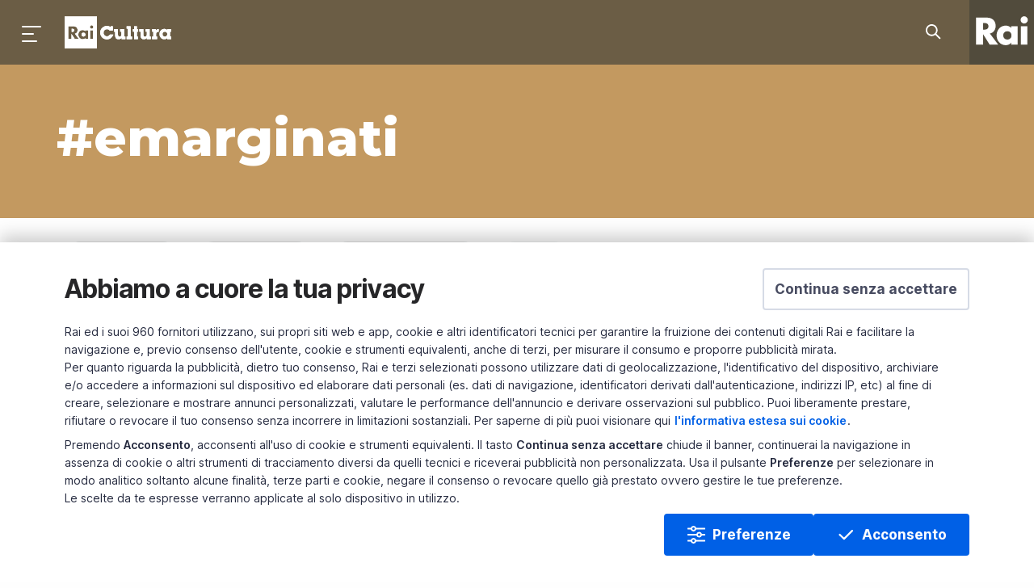

--- FILE ---
content_type: text/html;charset=UTF-8
request_url: https://www.raicultura.it/tags/emarginati
body_size: 6811
content:
<!DOCTYPE html> <html lang="it"> <head> <meta content="IE=Edge" http-equiv="X-UA-Compatible"> <meta content="text/html; charset=UTF-8" http-equiv="Content-Type"> <meta content="width=device-width, initial-scale=1.0, user-scalable=no" name="viewport"> <!--- - - - - - - META - - - - - - - - - - - --> <title>#emarginati - Archivio Tags - Rai Cultura</title> <meta name="description" content="Pagina archivio tags di Rai Cultura"/> <meta property="dominio" content="raicultura"> <meta property="ambiente" content="raicultura"> <meta property="shareDomain" content="raicultura"> <meta property="data" content=""/> <meta property="uniquename" content="archivio_tags"/> <!-- META DEEPLINK --> <link rel="canonical" href="https://www.raicultura.it/tags/emarginati"/> <!-- FACEBOOK --> <meta property="og:site_name" content="Rai Cultura"/> <meta property="fb:app_id" content=""> <meta property="fb:pages" content=""/> <meta property="og:type" content="website"/> <meta property="og:title" content="#emarginati - Archivio Tags - Rai Cultura"/> <meta property="og:description" content="Pagina archivio tags di Rai Cultura"/> <meta property="og:url" content="https://www.raicultura.it/tags/emarginati"/> <meta property="og:image" content="https://www.raicultura.itnull"/> <!-- FINE FACEBOOK --> <!-- TWITTER --> <meta property="twitter:card" content="summary_large_image"/> <meta property="twitter:site" content="@RaiCultura"/> <meta property="twitter:title" content="#emarginati - Archivio Tags - Rai Cultura"/> <meta property="twitter:description" content="Pagina archivio tags di Rai Cultura"/> <meta property="twitter:image" content="https://www.raicultura.itnull"/> <!-- FINE TWITTER --> <meta name="contenuto" content="archivio_tags"> <meta name="pageType" content="archivio_tags"> <meta name="google-site-verification" content="MteRUK5susUkl4IpKIdYnz3MX8iN1nrZzLUG8bINxMI"/> <link rel='stylesheet' type='text/css' href='https://fonts.googleapis.com/css?family=Open+Sans:400,300,600,700,800'/> <link rel="stylesheet" type='text/css' href="https://fonts.googleapis.com/css?family=Montserrat:300,300i,400,400i,500,500i,600,600i,700,700i,800,800i,900,900i"/> <link rel="stylesheet" type="text/css" href="/common/assets/css/xlarge.css"/> <link rel="stylesheet" type="text/css" href="/common/assets/css/normalize.css"/> <link rel="stylesheet" type="text/css" href="/common/assets/css/foundation.min.css"/> <link rel="stylesheet" type="text/css" href="/common/assets/css/rai-kunskap.css"/> <link href="/assets/css/raicultura.css" type="text/css" rel="stylesheet"> <link href="/assets/img/favicon.png" title="Favicon" rel="shortcut icon"> <link href="//imasdk.googleapis.com" rel="preconnect" crossorigin> <link href="//www.googletagmanager.com" rel="preconnect" crossorigin> <!-- Google Tag Manager head --> <script> (function (w, d, s, l, i) { w[l] = w[l] || []; w[l].push({ 'gtm.start': new Date().getTime(), event: 'gtm.js' }); var f = d.getElementsByTagName(s)[0], j = d.createElement(s), dl = l != 'dataLayer' ? '&l=' + l : ''; j.async = true; j.src = 'https://www.googletagmanager.com/gtm.js?id=' + i + dl; f.parentNode.insertBefore(j, f); })(window, document, 'script', 'dataLayer', 'GTM-MCMQWSP'); </script> <!-- End Google Tag Manager head --> <script type="text/javascript" src="/common/assets/js/kunskap/rai-kunskap-core-v.0.1.js"></script> <!-- BDO --> <script async type="text/javascript" id='papyri-create-script' src="/common/assets/js/cookieBanner.js"></script> <!-- end BDO --> </head> <body class="raicultura archivio archivio_tags"> <header id="main-header"> <div class="mask-overlay"></div> <rai-top-bar floating-header> <div slot="header"> <div data-components="menu:main search:topbar" class="main-menu"> <div class="main-menu__container"> <div class="main-menu__holder top-bar grid-x" id="main-menu__holder"> <div class="cell auto main-menu__side-left"> <button aria-label="Premi per aprire il menu" class="main-menu__menu-icon" id="mainMenuBtn"></button><a aria-label="Torna alla Home Page di Rai Cultura" class="main-menu__title" href="/">Homepage</a> </div> <div class="cell shrink"> <span class="main-menu__section show-for-large"></span> </div> <div class="cell auto main-menu__side-right"> <ul class="dropdown menu main-menu__side-right__menu"> <li class="main-menu__search search__field" id="cerca-barra"> <div class="search__field__container"> <form action="/ricerca.html" method="GET" data-search-form="true" class="search__field__form"> <a data-search-icon="true" aria-label="Cerca su Rai Cultura..." href="javascript:void(0)" class="search__field__form__enable"> <div class="search__field__form__enable__icon-wrapper"> <svg xmlns="http://www.w3.org/2000/svg" xmlns:xlink="http://www.w3.org/1999/xlink" viewBox="0 0 24 24" height="24" width="24" class="search__field__form__enable__icon"> <path d="M14.32 12.906l5.387 5.387a1 1 0 0 1-1.414 1.414l-5.387-5.387a8 8 0 1 1 1.414-1.414zM8 14A6 6 0 1 0 8 2a6 6 0 0 0 0 12z"/> </svg> </div> </a><input placeholder="Cerca in Rai Cultura..." id="searchField" name="q" type="text" data-search-input="true" class="search__field__form__input"><a aria-label="Cancella" style="display: none;" href="#" class="search__field__form__cancel"></a><input type="submit" value="invia" class="search__field__form__submit"> <div aria-label="" class="search__field__form__noresults">Nessun risultato per <strong class="search__field__form__noresults_texy"></strong> </div> </form> </div> <div class="search__field__mask"></div> </li> </ul> </div> </div> </div> </div> <nav data-components="menu:site" class="site-menu"> <div class="site-menu__first-level"> <div class="site-menu__container"> <a aria-label="Vai all&#39;homepage" class="site-menu__site-logo" href="/"></a> <ul class="site-menu__list"> <li class="site-menu__list__item site-menu__list__item--subjects"> <a class="site-menu__list__item__link show-for-medium" data-type="anchor" href="#">Area Tematiche</a> <a class="site-menu__list__item__link hide-for-medium" data-type="anchor" href="/">Home Cultura</a> <div class="site-menu__second-level"> <div class="site-menu__second-level__gradient-top"></div> <div class="site-menu__container"> <ul class="site-menu__list"> <li class="site-menu__list__item"> <a class="site-menu__list__item__link" href="/arte" data-section="arte">Arte</a> </li> <li class="site-menu__list__item"> <a class="site-menu__list__item__link" href="/letteratura" data-section="letteratura">Letteratura</a> </li> <li class="site-menu__list__item"> <a class="site-menu__list__item__link" href="/storia" data-section="storia">Storia</a> </li> <li class="site-menu__list__item"> <a class="site-menu__list__item__link" href="/musica" data-section="musica">Musica</a> </li> <li class="site-menu__list__item"> <a class="site-menu__list__item__link" href="/cinema" data-section="cinema">Cinema</a> </li> <li class="site-menu__list__item"> <a class="site-menu__list__item__link" href="/teatro-e-danza" data-section="teatro-e-danza">Teatro e Danza</a> </li> <li class="site-menu__list__item"> <a class="site-menu__list__item__link" href="/filosofia" data-section="filosofia">Filosofia</a> </li> <li class="site-menu__list__item"> <a class="site-menu__list__item__link" href="/scienza" data-section="scienza">Scienza</a> </li> <li class="site-menu__list__item"> <a class="site-menu__list__item__link" href="/orchestrarai" data-section="orchestrarai">Orchestra RAI</a> </li> </ul> </div> <div class="site-menu__second-level__gradient-bottom"></div> </div> </li> <li class="site-menu__list__divider"></li> <li class="site-menu__list__item"> <a class="site-menu__list__item__link" href="https://www.raicultura.it/archivio/accaddeoggi">Accadde oggi</a> </li> <li class="site-menu__list__item"> <a class="site-menu__list__item__link" href="https://www.raicultura.it/archivio/webdoc">Web doc</a> </li> <li class="site-menu__list__item"> <a class="site-menu__list__item__link" href="https://www.raicultura.it/archivio/eventi">Agenda culturale</a> </li> <li class="site-menu__list__item"> <a class="site-menu__list__item__link" href="https://www.raicultura.it/archivio/speciali">Speciali</a> </li> <li class="site-menu__list__item"> <a class="site-menu__list__item__link" href="https://www.raicultura.it/archivio/foto">Foto Gallery</a> </li> </ul> <ul class="site-menu__list site-menu__list--bottom"> <li class="site-menu__list__item"> <a class="site-menu__list__item__link" href="https://www.rai.it/account/FAQ-PIATTAFORME-RAI-4ccd0626-7e8d-4966-8ba4-acce077f68f1.html">Domande frequenti</a> </li> <li class="site-menu__list__item"> <a class="site-menu__list__item__link" href="mailto:supportoraicultura@rai.it">Scrivici</a> </li> <li class="site-menu__list__item"> <a class="site-menu__list__item__link" href="https://www.rai.it/privacy/PrivacyPolicyRegistration.html">Privacy policy</a> </li> <li class="site-menu__list__item"> <ul class="site-menu__list__social"> <li class="site-menu__list__social__item"> <a href="https://www.facebook.com/raicultura.it/" aria-label="Seguici su Facebook" class="social-link" target="_blank"> <svg class="social-link__icon" xmlns="http://www.w3.org/2000/svg" width="24" height="24" viewBox="0 0 24 24"> <g fill-rule="evenodd"> <g> <g> <path d="M12 2c5.523 0 10 4.487 10 10.022 0 5.216-3.977 9.502-9.058 9.978v-7.48h2.901l.079-2.736h-2.98V9.81c0-.76.156-1.216 1.176-1.216h1.804L16 6.085s-.863-.076-1.96-.076c-2.824 0-4 1.672-4 3.496v2.28H8v2.735h2.04l-.001 7.331C5.455 20.938 2 16.884 2 12.021 2 6.488 6.477 2 12 2z" transform="translate(-40 -392) translate(40 392)"></path> </g> </g> </g> </svg> </a> </li> <li class="site-menu__list__social__item"> <a href=" https://twitter.com/raicultura" aria-label="Seguici su Twitter" class="social-link" target="_blank"> <svg class="social-link__icon" version="1.1" xmlns="http://www.w3.org/2000/svg" width="24" height="24" viewBox="0 0 512 512"> <g id="icomoon-ignore"></g> <path d="M281.614 235.516l100.144-113.995h-23.722l-86.99 98.96-69.428-98.96h-80.097l105.010 149.659-105.010 119.526h23.722l91.805-104.525 73.337 104.525h80.096zM153.804 139.038h36.444l167.767 235.008h-36.452z"></path> </svg> </a> </li> <li class="site-menu__list__social__item"> <a href=" https://www.instagram.com/raicultura/" aria-label="Seguici su Instagram" class="social-link" target="_blank"> <svg class="social-link__icon" xmlns="http://www.w3.org/2000/svg" width="24" height="24" viewBox="0 0 24 24"> <g fill-rule="evenodd"> <g> <g> <path d="M15.787 3H8.213C5.362 3 3 5.307 3 8.191v7.618C3 18.693 5.28 21 8.213 21h7.574C18.638 21 21 18.693 21 15.809V8.19C20.919 5.307 18.638 3 15.787 3zm-.131 16.048H8.35c-1.836 0-3.353-1.517-3.353-3.353v-7.35c0-1.836 1.517-3.353 3.353-3.353h7.226c1.836 0 3.433 1.517 3.433 3.354v7.349c0 1.836-1.517 3.353-3.353 3.353zM12 7.5c-2.526 0-4.5 1.974-4.5 4.5 0 2.447 2.053 4.5 4.5 4.5 2.526 0 4.5-1.974 4.5-4.5S14.526 7.5 12 7.5zm0 1.75c1.486 0 2.75 1.19 2.75 2.75s-1.264 2.75-2.75 2.75S9.25 13.56 9.25 12c0-1.486 1.264-2.75 2.75-2.75zm4.765-3.155c.57 0 1.059.489 1.059 1.059s-.49 1.059-1.06 1.059c-.57 0-1.058-.489-1.058-1.06 0-.57.489-1.058 1.059-1.058z" transform="translate(-84 -392) translate(84 392)"></path> </g> </g> </g> </svg> </a> </li> <li class="site-menu__list__social__item"> <a href="https://t.me/raicultura" aria-label="Seguici su Telegram" class="social-link" target="_blank"> <svg class="social-link__icon" xmlns="http://www.w3.org/2000/svg" width="24" height="24" viewBox="0 0 24 24"> <g fill-rule="evenodd"> <g> <g> <path d="M19.116 4.108c.993-.418 2.05.438 1.862 1.508l-2.45 13.924c-.223 1.266-1.666 1.876-2.715 1.147l-5.798-4.027c-.706-.49-.781-1.515-.155-2.105l6.074-5.728c.239-.225-.053-.604-.328-.426L7.23 13.823c-.965.624-2.163.76-3.241.37l-2.34-.85c-.842-.306-.872-1.5-.046-1.848l17.513-7.387z" transform="translate(-128 -392) translate(128 392)"></path> </g> </g> </g> </svg> </a> </li> </ul> </li> </ul> </div> </div> <div data-uniquename="arte" class="site-menu__section site-menu__section--arte"> <div class="site-menu__container"> <div class="site-menu__section__title">Arte</div> <ul class="site-menu__list"> <li class="site-menu__list__item"> <a class="site-menu__list__item__link" href="https://www.raicultura.it/archivio/arte/ritratti">Ritratti</a> </li> <li class="site-menu__list__item"> <a class="site-menu__list__item__link" href="https://www.raicultura.it/archivio/arte/classici">Classici</a> </li> <li class="site-menu__list__item"> <a class="site-menu__list__item__link" href="https://www.raicultura.it/archivio/arte/caleidoscopio">Caleidoscopio</a> </li> <li class="site-menu__list__item"> <a class="site-menu__list__item__link" href="https://www.raicultura.it/archivio/arte/nuovetecnologie">Nuove tecnologie</a> </li> <li class="site-menu__list__item"> <a class="site-menu__list__item__link" href=" https://www.raicultura.it/archivio/arte/luoghi">Luoghi</a> </li> <li class="site-menu__list__item"> <a class="site-menu__list__item__link" href="https://www.raicultura.it/archivio/arte/mostrestoriche">Mostre storiche</a> </li> <li class="site-menu__list__divider"></li> <li class="site-menu__list__item"> <a class="site-menu__list__item__link" href="https://www.raicultura.it/archivio/arte/speciali">Speciali</a> </li> <li class="site-menu__list__item"> <a class="site-menu__list__item__link" href="https://www.raicultura.it/archivio/arte/eventi">Agenda culturale</a> </li> </ul> </div> </div> <div data-uniquename="letteratura" class="site-menu__section site-menu__section--letteratura"> <div class="site-menu__container"> <div class="site-menu__section__title">Letteratura</div> <ul class="site-menu__list"> <li class="site-menu__list__item"> <a class="site-menu__list__item__link" href="https://www.raicultura.it/archivio/letteratura/classici">Classici</a> </li> <li class="site-menu__list__item"> <a class="site-menu__list__item__link" href="https://www.raicultura.it/archivio/letteratura/narrativa">Narrativa</a> </li> <li class="site-menu__list__item"> <a class="site-menu__list__item__link" href="https://www.raicultura.it/archivio/letteratura/poesia">Poesia</a> </li> <li class="site-menu__list__item"> <a class="site-menu__list__item__link" href="https://www.raicultura.it/archivio/letteratura/approfondimenti">Approfondimenti</a> </li> <li class="site-menu__list__item"> <a class="site-menu__list__item__link" href="https://www.raicultura.it/archivio/letteratura/ragazzi">Ragazzi</a> </li> <li class="site-menu__list__divider"></li> <li class="site-menu__list__item"> <a class="site-menu__list__item__link" href="https://www.raicultura.it/archivio/letteratura/speciali">Speciali</a> </li> </ul> </div> </div> <div data-uniquename="storia" class="site-menu__section site-menu__section--storia"> <div class="site-menu__container"> <div class="site-menu__section__title">Storia</div> <ul class="site-menu__list"> <li class="site-menu__list__item"> <a class="site-menu__list__item__link" href="https://www.raicultura.it/archivio/storia/antica">Antica</a> </li> <li class="site-menu__list__item"> <a class="site-menu__list__item__link" href="https://www.raicultura.it/archivio/storia/medievale">Medievale</a> </li> <li class="site-menu__list__item"> <a class="site-menu__list__item__link" href="https://www.raicultura.it/archivio/storia/moderna">Moderna</a> </li> <li class="site-menu__list__item"> <a class="site-menu__list__item__link" href="https://www.raicultura.it/archivio/storia/contemporanea">Contemporanea</a> </li> <li class="site-menu__list__item"> <a class="site-menu__list__item__link" href="https://www.raicultura.it/archivio/storia/personaggi">Personaggi</a> </li> <li class="site-menu__list__item"> <a class="site-menu__list__item__link" href="https://www.raicultura.it/archivio/storia/conflitti">Conflitti</a> </li> <li class="site-menu__list__item"> <a class="site-menu__list__item__link" href="https://www.raicultura.it/archivio/storia/societa">Società</a> </li> <li class="site-menu__list__item"> <a class="site-menu__list__item__link" href="https://www.raicultura.it/archivio/storia/legalita">Legalità</a> </li> <li class="site-menu__list__divider"></li> <li class="site-menu__list__item"> <a class="site-menu__list__item__link" href="https://www.raicultura.it/archivio/storia/accaddeoggi">Accadde oggi</a> </li> <li class="site-menu__list__item"> <a class="site-menu__list__item__link" href="https://www.raicultura.it/archivio/storia/speciali">Speciali</a> </li> </ul> </div> </div> <div data-uniquename="musica" class="site-menu__section site-menu__section--musica"> <div class="site-menu__container"> <div class="site-menu__section__title">Musica</div> <ul class="site-menu__list"> <li class="site-menu__list__item"> <a class="site-menu__list__item__link" href="https://www.raicultura.it/archivio/musica/sinfonica">Sinfonica</a> </li> <li class="site-menu__list__item"> <a class="site-menu__list__item__link" href="https://www.raicultura.it/archivio/musica/opera">Opera</a> </li> <li class="site-menu__list__item"> <a class="site-menu__list__item__link" href="https://www.raicultura.it/archivio/musica/contemporanea">Contemporanea</a> </li> <li class="site-menu__list__item"> <a class="site-menu__list__item__link" href="https://www.raicultura.it/archivio/musica/musicicons">Music Icons</a> </li> <li class="site-menu__list__divider"></li> <li class="site-menu__list__item"> <a class="site-menu__list__item__link" href="https://www.raicultura.it/archivio/musica/speciali">Speciali</a> </li> </ul> </div> </div> <div data-uniquename="cinema" class="site-menu__section site-menu__section--cinema"> <div class="site-menu__container"> <div class="site-menu__section__title">Cinema</div> <ul class="site-menu__list"> <li class="site-menu__list__item"> <a class="site-menu__list__item__link" href="https://www.raicultura.it/archivio/cinema/ritratti">Ritratti</a> </li> <li class="site-menu__list__item"> <a class="site-menu__list__item__link" href="https://www.raicultura.it/archivio/cinema/storico">Storico</a> </li> <li class="site-menu__list__item"> <a class="site-menu__list__item__link" href="https://www.raicultura.it/archivio/cinema/dautore">D&#x27;autore</a> </li> <li class="site-menu__list__divider"></li> <li class="site-menu__list__item"> <a class="site-menu__list__item__link" href="https://www.raicultura.it/archivio/cinema/speciali">Speciali</a> </li> </ul> </div> </div> <div data-uniquename="teatro-e-danza" class="site-menu__section site-menu__section--teatro-e-danza"> <div class="site-menu__container"> <div class="site-menu__section__title">Teatro e Danza</div> <ul class="site-menu__list"> <li class="site-menu__list__item"> <a class="site-menu__list__item__link" href="https://www.raicultura.it/archivio/teatro-e-danza/teatroclassico">Teatro classico</a> </li> <li class="site-menu__list__item"> <a class="site-menu__list__item__link" href="https://www.raicultura.it/archivio/teatro-e-danza/teatrocontemporaneo">Teatro contemporaneo</a> </li> <li class="site-menu__list__item"> <a class="site-menu__list__item__link" href="https://www.raicultura.it/archivio/teatro-e-danza/danza">Danza</a> </li> <li class="site-menu__list__item"> <a class="site-menu__list__item__link" href="https://www.raicultura.it/archivio/teatro-e-danza/ritratti">Ritratti</a> </li> <li class="site-menu__list__divider"></li> <li class="site-menu__list__item"> <a class="site-menu__list__item__link" href="https://www.raicultura.it/archivio/teatro-e-danza/speciali">Speciali</a> </li> <li class="site-menu__list__item"> <a class="site-menu__list__item__link" href="https://www.raicultura.it/archivio/teatro-e-danza/eventi">Agenda culturale</a> </li> </ul> </div> </div> <div data-uniquename="filosofia" class="site-menu__section site-menu__section--filosofia"> <div class="site-menu__container"> <div class="site-menu__section__title">Filosofia</div> <ul class="site-menu__list"> <li class="site-menu__list__item"> <a class="site-menu__list__item__link" href="https://www.raicultura.it/archivio/filosofia/scienzesociali">Scienze sociali</a> </li> <li class="site-menu__list__item"> <a class="site-menu__list__item__link" href="https://www.raicultura.it/archivio/filosofia/storiadellafilosofia">Storia della filosofia</a> </li> <li class="site-menu__list__item"> <a class="site-menu__list__item__link" href="https://www.raicultura.it/archivio/filosofia/filosofiadellascienza">Filosofia della scienza</a> </li> <li class="site-menu__list__item"> <a class="site-menu__list__item__link" href="https://www.raicultura.it/archivio/filosofia/estetica">Estetica</a> </li> <li class="site-menu__list__item"> <a class="site-menu__list__item__link" href="https://www.raicultura.it/archivio/filosofia/psicologia">Psicologia</a> </li> <li class="site-menu__list__item"> <a class="site-menu__list__item__link" href="https://www.raicultura.it/archivio/filosofia/argomenti">Argomenti</a> </li> <li class="site-menu__list__divider"></li> <li class="site-menu__list__item"> <a class="site-menu__list__item__link" href="https://www.raicultura.it/archivio/filosofia/speciali">Speciali</a> </li> </ul> </div> </div> <div data-uniquename="scienza" class="site-menu__section site-menu__section--scienza"> <div class="site-menu__container"> <div class="site-menu__section__title">Scienza</div> <ul class="site-menu__list"> <li class="site-menu__list__item"> <a class="site-menu__list__item__link" href="https://www.raicultura.it/archivio/scienza/astronomia">Astronomia</a> </li> <li class="site-menu__list__item"> <a class="site-menu__list__item__link" href="https://www.raicultura.it/archivio/scienza/biologia">Biologia</a> </li> <li class="site-menu__list__item"> <a class="site-menu__list__item__link" href="https://www.raicultura.it/archivio/scienza/chimica">Chimica</a> </li> <li class="site-menu__list__item"> <a class="site-menu__list__item__link" href="https://www.raicultura.it/archivio/scienza/ecologiaeambiente">Ecologia e ambiente</a> </li> <li class="site-menu__list__item"> <a class="site-menu__list__item__link" href="https://www.raicultura.it/archivio/scienza/fisica">Fisica</a> </li> <li class="site-menu__list__item"> <a class="site-menu__list__item__link" href="https://www.raicultura.it/archivio/scienza/matematica">Matematica</a> </li> <li class="site-menu__list__item"> <a class="site-menu__list__item__link" href="https://www.raicultura.it/archivio/scienza/dellalimentazione">Scienza dell&#x27;alimentazione</a> </li> <li class="site-menu__list__item"> <a class="site-menu__list__item__link" href="https://www.raicultura.it/archivio/scienza/scienzenaturali">Scienze naturali</a> </li> <li class="site-menu__list__item"> <a class="site-menu__list__item__link" href="https://www.raicultura.it/archivio/scienza/dellaterra">Scienza della Terra</a> </li> <li class="site-menu__list__item"> <a class="site-menu__list__item__link" href="https://www.raicultura.it/archivio/scienza/tecnologia">Tecnologia</a> </li> </ul> </div> </div> <div data-uniquename="orchestrarai" class="site-menu__section site-menu__section--orchestrarai"> <div class="site-menu__container"> <div class="site-menu__section__title">Orchestra RAI</div> <ul class="site-menu__list"> <li class="site-menu__list__item"> <a class="site-menu__list__item__link" href="https://www.raicultura.it/archivio/orchestrarai/concerti">Concerti</a> </li> <li class="site-menu__list__item"> <a class="site-menu__list__item__link" href="https://www.raicultura.it/archivio/orchestrarai/eventi">Calendario</a> </li> <li class="site-menu__list__item"> <a class="site-menu__list__item__link" href="https://www.raicultura.it/archivio/orchestrarai/biglietteria">Biglietteria</a> </li> <li class="site-menu__list__item"> <a class="site-menu__list__item__link" href="https://www.raicultura.it/speciali/orchestrarai">Orchestra</a> </li> <li class="site-menu__list__divider"></li> <li class="site-menu__list__item"> <a class="site-menu__list__item__link" href="https://www.raicultura.it/archivio/orchestrarai/speciali">Speciali</a> </li> </ul> </div> </div> </nav> </div> </rai-top-bar> <!--DYNAMIC TAB BAR MENU--> <div data-components="menu:tab-bar" class="tab-bar"> <nav class="tab-bar__menu show-for-small-only"> <div class="tab-bar__container navbar"> <ul class="tab-bar__list grid-x small-up-4"> <li data-active="false" data-tab="home" class="tab-bar__list__item tab-bar__list__item--home cell"> <a href="#" class="tab-bar__list__item__link"><span class="tab-bar__list__item__title">Home</span></a> </li> <li data-active="false" data-tab="tematiche" class="tab-bar__list__item tab-bar__list__item--tematiche cell"> <a href="#" class="tab-bar__list__item__link"><span class="tab-bar__list__item__title">Tematiche</span></a> </li> <li data-active="false" data-tab="cerca" class="tab-bar__list__item tab-bar__list__item--cerca cell"> <a href="#" class="tab-bar__list__item__link"><span class="tab-bar__list__item__title">Cerca</span></a> </li> <li data-active="false" data-tab="menu" class="tab-bar__list__item tab-bar__list__item--menu cell"> <a href="#" class="tab-bar__list__item__link"><span class="tab-bar__list__item__title">Menu</span></a> </li> </ul> </div> </nav> <div class="tab-bar__tabs show-for-small-only "> <div data-content="home" class="tab-bar__tabs__tab"> <div class="site-menu__container"> <div class="site-menu__section__title">Home</div> <ul class="site-menu__list"></ul> </div> </div> <div data-content="tematiche" class="tab-bar__tabs__tab"> <!--DYNAMIC SUBJECTS--> <div class="site-menu__second-level__gradient-top"></div> <div class="site-menu__container"> <a aria-label="Vai all&#39;homepage" class="site-menu__site-logo" href="/"></a> <ul class="site-menu__list"> <li class="site-menu__list__item"> <a class="site-menu__list__item__link" href="/arte" data-section="arte">Arte</a> </li> <li class="site-menu__list__item"> <a class="site-menu__list__item__link" href="/letteratura" data-section="letteratura">Letteratura</a> </li> <li class="site-menu__list__item"> <a class="site-menu__list__item__link" href="/storia" data-section="storia">Storia</a> </li> <li class="site-menu__list__item"> <a class="site-menu__list__item__link" href="/musica" data-section="musica">Musica</a> </li> <li class="site-menu__list__item"> <a class="site-menu__list__item__link" href="/cinema" data-section="cinema">Cinema</a> </li> <li class="site-menu__list__item"> <a class="site-menu__list__item__link" href="/teatro-e-danza" data-section="teatro-e-danza">Teatro e Danza</a> </li> <li class="site-menu__list__item"> <a class="site-menu__list__item__link" href="/filosofia" data-section="filosofia">Filosofia</a> </li> <li class="site-menu__list__item"> <a class="site-menu__list__item__link" href="/scienza" data-section="scienza">Scienza</a> </li> <li class="site-menu__list__item"> <a class="site-menu__list__item__link" href="/orchestrarai" data-section="orchestrarai">Orchestra RAI</a> </li> </ul> </div> <div class="site-menu__second-level__gradient-bottom"></div> </div> <div data-content="cerca" class="tab-bar__tabs__tab"> <div class="site-menu__container"> <a aria-label="Vai all&#39;homepage" class="site-menu__site-logo" href="/"></a> <ul class="site-menu__list"> <li class="site-menu__list__item__search"> <form action="/ricerca.html" method="GET" data-search-form="true" class="search__field__form"> <a data-search-icon="true" aria-label="Cerca..." href="javascript:void(0)" class="search__field__form__enable"> <div class="search__field__form__enable__icon-wrapper"> <svg xmlns="http://www.w3.org/2000/svg" xmlns:xlink="http://www.w3.org/1999/xlink" viewBox="0 0 24 24" height="24" width="24" class="search__field__form__enable__icon"> <path d="M14.32 12.906l5.387 5.387a1 1 0 0 1-1.414 1.414l-5.387-5.387a8 8 0 1 1 1.414-1.414zM8 14A6 6 0 1 0 8 2a6 6 0 0 0 0 12z"/> </svg> </div> </a><input placeholder="Cerca..." id="searchFieldMobile" name="q" type="text" data-search-input="true" class="search__field__form__input"><a aria-label="Cancella" style="display: none;" href="#" class="search__field__form__cancel"></a><input type="submit" value="invia" class="search__field__form__submit"> <div aria-label="" class="search__field__form__noresults">Nessun risultato per <strong class="search__field__form__noresults_texy"></strong> </div> </form> </li> </ul> </div> </div> <div data-content="menu" class="tab-bar__tabs__tab"> <div class="site-menu__container"> <a aria-label="Vai all&#39;homepage" class="site-menu__site-logo" href="/"></a> <ul class="site-menu__list"> <li class="site-menu__list__item"> </li> <li class="site-menu__list__divider"></li> <li class="site-menu__list__item"> <a class="site-menu__list__item__link" href="https://www.raicultura.it/archivio/accaddeoggi">Accadde oggi</a> </li> <li class="site-menu__list__item"> <a class="site-menu__list__item__link" href="https://www.raicultura.it/archivio/webdoc">Web doc</a> </li> <li class="site-menu__list__item"> <a class="site-menu__list__item__link" href="https://www.raicultura.it/archivio/eventi">Agenda culturale</a> </li> <li class="site-menu__list__item"> <a class="site-menu__list__item__link" href="https://www.raicultura.it/archivio/speciali">Speciali</a> </li> <li class="site-menu__list__item"> <a class="site-menu__list__item__link" href="https://www.raicultura.it/archivio/foto">Foto Gallery</a> </li> </ul> <ul class="site-menu__list site-menu__list--bottom"> <li class="site-menu__list__item"> <a class="site-menu__list__item__link" href="https://www.rai.it/account/FAQ-PIATTAFORME-RAI-4ccd0626-7e8d-4966-8ba4-acce077f68f1.html">Domande frequenti</a> </li> <li class="site-menu__list__item"> <a class="site-menu__list__item__link" href="mailto:supportoraicultura@rai.it">Scrivici</a> </li> <li class="site-menu__list__item"> <a class="site-menu__list__item__link" href="https://www.rai.it/privacy/PrivacyPolicyRegistration.html">Privacy policy</a> </li> <li class="site-menu__list__item"> <ul class="site-menu__list__social"> <li class="site-menu__list__social__item"> <a href="#" aria-label="Seguici su Facebook" class="social-link"> <svg class="social-link__icon" xmlns="http://www.w3.org/2000/svg" width="24" height="24" viewBox="0 0 24 24"> <g fill-rule="evenodd"> <g> <g> <path d="M12 2c5.523 0 10 4.487 10 10.022 0 5.216-3.977 9.502-9.058 9.978v-7.48h2.901l.079-2.736h-2.98V9.81c0-.76.156-1.216 1.176-1.216h1.804L16 6.085s-.863-.076-1.96-.076c-2.824 0-4 1.672-4 3.496v2.28H8v2.735h2.04l-.001 7.331C5.455 20.938 2 16.884 2 12.021 2 6.488 6.477 2 12 2z" transform="translate(-40 -392) translate(40 392)"/> </g> </g> </g> </svg> </a> </li> <li class="site-menu__list__social__item"> <a href="#" aria-label="Seguici su Twitter" class="social-link"> <svg class="social-link__icon" version="1.1" xmlns="http://www.w3.org/2000/svg" width="24" height="24" viewBox="0 0 512 512"> <g id="icomoon-ignore"></g> <path d="M281.614 235.516l100.144-113.995h-23.722l-86.99 98.96-69.428-98.96h-80.097l105.010 149.659-105.010 119.526h23.722l91.805-104.525 73.337 104.525h80.096zM153.804 139.038h36.444l167.767 235.008h-36.452z"></path> </svg> </a> </li> <li class="site-menu__list__social__item"> <a href="#" aria-label="Seguici su Instagram" class="social-link"> <svg class="social-link__icon" xmlns="http://www.w3.org/2000/svg" width="24" height="24" viewBox="0 0 24 24"> <g fill-rule="evenodd"> <g> <g> <path d="M15.787 3H8.213C5.362 3 3 5.307 3 8.191v7.618C3 18.693 5.28 21 8.213 21h7.574C18.638 21 21 18.693 21 15.809V8.19C20.919 5.307 18.638 3 15.787 3zm-.131 16.048H8.35c-1.836 0-3.353-1.517-3.353-3.353v-7.35c0-1.836 1.517-3.353 3.353-3.353h7.226c1.836 0 3.433 1.517 3.433 3.354v7.349c0 1.836-1.517 3.353-3.353 3.353zM12 7.5c-2.526 0-4.5 1.974-4.5 4.5 0 2.447 2.053 4.5 4.5 4.5 2.526 0 4.5-1.974 4.5-4.5S14.526 7.5 12 7.5zm0 1.75c1.486 0 2.75 1.19 2.75 2.75s-1.264 2.75-2.75 2.75S9.25 13.56 9.25 12c0-1.486 1.264-2.75 2.75-2.75zm4.765-3.155c.57 0 1.059.489 1.059 1.059s-.49 1.059-1.06 1.059c-.57 0-1.058-.489-1.058-1.06 0-.57.489-1.058 1.059-1.058z" transform="translate(-84 -392) translate(84 392)"/> </g> </g> </g> </svg> </a> </li> <li class="site-menu__list__social__item"> <a href="#" aria-label="Seguici su Telegram" class="social-link"> <svg class="social-link__icon" xmlns="http://www.w3.org/2000/svg" width="24" height="24" viewBox="0 0 24 24"> <g fill-rule="evenodd"> <g> <g> <path d="M19.116 4.108c.993-.418 2.05.438 1.862 1.508l-2.45 13.924c-.223 1.266-1.666 1.876-2.715 1.147l-5.798-4.027c-.706-.49-.781-1.515-.155-2.105l6.074-5.728c.239-.225-.053-.604-.328-.426L7.23 13.823c-.965.624-2.163.76-3.241.37l-2.34-.85c-.842-.306-.872-1.5-.046-1.848l17.513-7.387z" transform="translate(-128 -392) translate(128 392)"/> </g> </g> </g> </svg> </a> </li> </ul> </li> </ul> </div> </div> <div data-content="arte" class="tab-bar__tabs__tab tab-bar__tabs__tab--section"> <div class="site-menu__container"> <div class="site-menu__section__title">Arte</div> <ul class="site-menu__list"> <li class="site-menu__list__item"> <a class="site-menu__list__item__link" href="https://www.raicultura.it/archivio/arte/ritratti">Ritratti</a> </li> <li class="site-menu__list__item"> <a class="site-menu__list__item__link" href="https://www.raicultura.it/archivio/arte/classici">Classici</a> </li> <li class="site-menu__list__item"> <a class="site-menu__list__item__link" href="https://www.raicultura.it/archivio/arte/caleidoscopio">Caleidoscopio</a> </li> <li class="site-menu__list__item"> <a class="site-menu__list__item__link" href="https://www.raicultura.it/archivio/arte/nuovetecnologie">Nuove tecnologie</a> </li> <li class="site-menu__list__item"> <a class="site-menu__list__item__link" href=" https://www.raicultura.it/archivio/arte/luoghi">Luoghi</a> </li> <li class="site-menu__list__item"> <a class="site-menu__list__item__link" href="https://www.raicultura.it/archivio/arte/mostrestoriche">Mostre storiche</a> </li> <li class="site-menu__list__item"> <a class="site-menu__list__item__link" href=""></a> </li> <li class="site-menu__list__item"> <a class="site-menu__list__item__link" href="https://www.raicultura.it/archivio/arte/speciali">Speciali</a> </li> <li class="site-menu__list__item"> <a class="site-menu__list__item__link" href="https://www.raicultura.it/archivio/arte/eventi">Agenda culturale</a> </li> </ul> </div> </div> <div data-content="letteratura" class="tab-bar__tabs__tab tab-bar__tabs__tab--section"> <div class="site-menu__container"> <div class="site-menu__section__title">Letteratura</div> <ul class="site-menu__list"> <li class="site-menu__list__item"> <a class="site-menu__list__item__link" href="https://www.raicultura.it/archivio/letteratura/classici">Classici</a> </li> <li class="site-menu__list__item"> <a class="site-menu__list__item__link" href="https://www.raicultura.it/archivio/letteratura/narrativa">Narrativa</a> </li> <li class="site-menu__list__item"> <a class="site-menu__list__item__link" href="https://www.raicultura.it/archivio/letteratura/poesia">Poesia</a> </li> <li class="site-menu__list__item"> <a class="site-menu__list__item__link" href="https://www.raicultura.it/archivio/letteratura/approfondimenti">Approfondimenti</a> </li> <li class="site-menu__list__item"> <a class="site-menu__list__item__link" href="https://www.raicultura.it/archivio/letteratura/ragazzi">Ragazzi</a> </li> <li class="site-menu__list__item"> <a class="site-menu__list__item__link" href=""></a> </li> <li class="site-menu__list__item"> <a class="site-menu__list__item__link" href="https://www.raicultura.it/archivio/letteratura/speciali">Speciali</a> </li> </ul> </div> </div> <div data-content="storia" class="tab-bar__tabs__tab tab-bar__tabs__tab--section"> <div class="site-menu__container"> <div class="site-menu__section__title">Storia</div> <ul class="site-menu__list"> <li class="site-menu__list__item"> <a class="site-menu__list__item__link" href="https://www.raicultura.it/archivio/storia/antica">Antica</a> </li> <li class="site-menu__list__item"> <a class="site-menu__list__item__link" href="https://www.raicultura.it/archivio/storia/medievale">Medievale</a> </li> <li class="site-menu__list__item"> <a class="site-menu__list__item__link" href="https://www.raicultura.it/archivio/storia/moderna">Moderna</a> </li> <li class="site-menu__list__item"> <a class="site-menu__list__item__link" href="https://www.raicultura.it/archivio/storia/contemporanea">Contemporanea</a> </li> <li class="site-menu__list__item"> <a class="site-menu__list__item__link" href="https://www.raicultura.it/archivio/storia/personaggi">Personaggi</a> </li> <li class="site-menu__list__item"> <a class="site-menu__list__item__link" href="https://www.raicultura.it/archivio/storia/conflitti">Conflitti</a> </li> <li class="site-menu__list__item"> <a class="site-menu__list__item__link" href="https://www.raicultura.it/archivio/storia/societa">Società</a> </li> <li class="site-menu__list__item"> <a class="site-menu__list__item__link" href="https://www.raicultura.it/archivio/storia/legalita">Legalità</a> </li> <li class="site-menu__list__item"> <a class="site-menu__list__item__link" href=""></a> </li> <li class="site-menu__list__item"> <a class="site-menu__list__item__link" href="https://www.raicultura.it/archivio/storia/accaddeoggi">Accadde oggi</a> </li> <li class="site-menu__list__item"> <a class="site-menu__list__item__link" href="https://www.raicultura.it/archivio/storia/speciali">Speciali</a> </li> </ul> </div> </div> <div data-content="musica" class="tab-bar__tabs__tab tab-bar__tabs__tab--section"> <div class="site-menu__container"> <div class="site-menu__section__title">Musica</div> <ul class="site-menu__list"> <li class="site-menu__list__item"> <a class="site-menu__list__item__link" href="https://www.raicultura.it/archivio/musica/sinfonica">Sinfonica</a> </li> <li class="site-menu__list__item"> <a class="site-menu__list__item__link" href="https://www.raicultura.it/archivio/musica/opera">Opera</a> </li> <li class="site-menu__list__item"> <a class="site-menu__list__item__link" href="https://www.raicultura.it/archivio/musica/contemporanea">Contemporanea</a> </li> <li class="site-menu__list__item"> <a class="site-menu__list__item__link" href="https://www.raicultura.it/archivio/musica/musicicons">Music Icons</a> </li> <li class="site-menu__list__item"> <a class="site-menu__list__item__link" href=""></a> </li> <li class="site-menu__list__item"> <a class="site-menu__list__item__link" href="https://www.raicultura.it/archivio/musica/speciali">Speciali</a> </li> </ul> </div> </div> <div data-content="cinema" class="tab-bar__tabs__tab tab-bar__tabs__tab--section"> <div class="site-menu__container"> <div class="site-menu__section__title">Cinema</div> <ul class="site-menu__list"> <li class="site-menu__list__item"> <a class="site-menu__list__item__link" href="https://www.raicultura.it/archivio/cinema/ritratti">Ritratti</a> </li> <li class="site-menu__list__item"> <a class="site-menu__list__item__link" href="https://www.raicultura.it/archivio/cinema/storico">Storico</a> </li> <li class="site-menu__list__item"> <a class="site-menu__list__item__link" href="https://www.raicultura.it/archivio/cinema/dautore">D&#x27;autore</a> </li> <li class="site-menu__list__item"> <a class="site-menu__list__item__link" href=""></a> </li> <li class="site-menu__list__item"> <a class="site-menu__list__item__link" href="https://www.raicultura.it/archivio/cinema/speciali">Speciali</a> </li> </ul> </div> </div> <div data-content="teatro-e-danza" class="tab-bar__tabs__tab tab-bar__tabs__tab--section"> <div class="site-menu__container"> <div class="site-menu__section__title">Teatro e Danza</div> <ul class="site-menu__list"> <li class="site-menu__list__item"> <a class="site-menu__list__item__link" href="https://www.raicultura.it/archivio/teatro-e-danza/teatroclassico">Teatro classico</a> </li> <li class="site-menu__list__item"> <a class="site-menu__list__item__link" href="https://www.raicultura.it/archivio/teatro-e-danza/teatrocontemporaneo">Teatro contemporaneo</a> </li> <li class="site-menu__list__item"> <a class="site-menu__list__item__link" href="https://www.raicultura.it/archivio/teatro-e-danza/danza">Danza</a> </li> <li class="site-menu__list__item"> <a class="site-menu__list__item__link" href="https://www.raicultura.it/archivio/teatro-e-danza/ritratti">Ritratti</a> </li> <li class="site-menu__list__item"> <a class="site-menu__list__item__link" href=""></a> </li> <li class="site-menu__list__item"> <a class="site-menu__list__item__link" href="https://www.raicultura.it/archivio/teatro-e-danza/speciali">Speciali</a> </li> <li class="site-menu__list__item"> <a class="site-menu__list__item__link" href="https://www.raicultura.it/archivio/teatro-e-danza/eventi">Agenda culturale</a> </li> </ul> </div> </div> <div data-content="filosofia" class="tab-bar__tabs__tab tab-bar__tabs__tab--section"> <div class="site-menu__container"> <div class="site-menu__section__title">Filosofia</div> <ul class="site-menu__list"> <li class="site-menu__list__item"> <a class="site-menu__list__item__link" href="https://www.raicultura.it/archivio/filosofia/scienzesociali">Scienze sociali</a> </li> <li class="site-menu__list__item"> <a class="site-menu__list__item__link" href="https://www.raicultura.it/archivio/filosofia/storiadellafilosofia">Storia della filosofia</a> </li> <li class="site-menu__list__item"> <a class="site-menu__list__item__link" href="https://www.raicultura.it/archivio/filosofia/filosofiadellascienza">Filosofia della scienza</a> </li> <li class="site-menu__list__item"> <a class="site-menu__list__item__link" href="https://www.raicultura.it/archivio/filosofia/estetica">Estetica</a> </li> <li class="site-menu__list__item"> <a class="site-menu__list__item__link" href="https://www.raicultura.it/archivio/filosofia/psicologia">Psicologia</a> </li> <li class="site-menu__list__item"> <a class="site-menu__list__item__link" href="https://www.raicultura.it/archivio/filosofia/argomenti">Argomenti</a> </li> <li class="site-menu__list__item"> <a class="site-menu__list__item__link" href=""></a> </li> <li class="site-menu__list__item"> <a class="site-menu__list__item__link" href="https://www.raicultura.it/archivio/filosofia/speciali">Speciali</a> </li> </ul> </div> </div> <div data-content="scienza" class="tab-bar__tabs__tab tab-bar__tabs__tab--section"> <div class="site-menu__container"> <div class="site-menu__section__title">Scienza</div> <ul class="site-menu__list"> <li class="site-menu__list__item"> <a class="site-menu__list__item__link" href="https://www.raicultura.it/archivio/scienza/astronomia">Astronomia</a> </li> <li class="site-menu__list__item"> <a class="site-menu__list__item__link" href="https://www.raicultura.it/archivio/scienza/biologia">Biologia</a> </li> <li class="site-menu__list__item"> <a class="site-menu__list__item__link" href="https://www.raicultura.it/archivio/scienza/chimica">Chimica</a> </li> <li class="site-menu__list__item"> <a class="site-menu__list__item__link" href="https://www.raicultura.it/archivio/scienza/ecologiaeambiente">Ecologia e ambiente</a> </li> <li class="site-menu__list__item"> <a class="site-menu__list__item__link" href="https://www.raicultura.it/archivio/scienza/fisica">Fisica</a> </li> <li class="site-menu__list__item"> <a class="site-menu__list__item__link" href="https://www.raicultura.it/archivio/scienza/matematica">Matematica</a> </li> <li class="site-menu__list__item"> <a class="site-menu__list__item__link" href="https://www.raicultura.it/archivio/scienza/dellalimentazione">Scienza dell&#x27;alimentazione</a> </li> <li class="site-menu__list__item"> <a class="site-menu__list__item__link" href="https://www.raicultura.it/archivio/scienza/scienzenaturali">Scienze naturali</a> </li> <li class="site-menu__list__item"> <a class="site-menu__list__item__link" href="https://www.raicultura.it/archivio/scienza/dellaterra">Scienza della Terra</a> </li> <li class="site-menu__list__item"> <a class="site-menu__list__item__link" href="https://www.raicultura.it/archivio/scienza/tecnologia">Tecnologia</a> </li> </ul> </div> </div> <div data-content="orchestrarai" class="tab-bar__tabs__tab tab-bar__tabs__tab--section"> <div class="site-menu__container"> <div class="site-menu__section__title">Orchestra RAI</div> <ul class="site-menu__list"> <li class="site-menu__list__item"> <a class="site-menu__list__item__link" href="https://www.raicultura.it/archivio/orchestrarai/concerti">Concerti</a> </li> <li class="site-menu__list__item"> <a class="site-menu__list__item__link" href="https://www.raicultura.it/archivio/orchestrarai/eventi">Calendario</a> </li> <li class="site-menu__list__item"> <a class="site-menu__list__item__link" href="https://www.raicultura.it/archivio/orchestrarai/biglietteria">Biglietteria</a> </li> <li class="site-menu__list__item"> <a class="site-menu__list__item__link" href="https://www.raicultura.it/speciali/orchestrarai">Orchestra</a> </li> <li class="site-menu__list__item"> <a class="site-menu__list__item__link" href=""></a> </li> <li class="site-menu__list__item"> <a class="site-menu__list__item__link" href="https://www.raicultura.it/archivio/orchestrarai/speciali">Speciali</a> </li> </ul> </div> </div> </div> </div> </header> <raicultura-tags-archive tag="emarginati"></raicultura-tags-archive> <div class="footer__wrapper"> <section class="prefooter"> <div class="prefooter__container"> <div class="prefooter__grid-container grid-container"> <div class="grid-x prefooter__social__list small-up-3 large-up-6"> <div class="cell prefooter__social__list__item"> <a class="prefooter__social__list__item__link" target="_blank" href="https://www.facebook.com/raicultura.it/"> <svg xmlns="http://www.w3.org/2000/svg" xmlns:xlink="http://www.w3.org/1999/xlink" id="facebook-logo" viewBox="-3 -3 30 30" height="24" width="24"> <defs> <path d="M8.95 10.574H5.683v8.735H2.42v-8.735H.126V7.397H2.42V4.75c0-2.118 1.323-4.059 4.5-4.059 1.235 0 2.206.088 2.206.088l-.089 2.912h-2.03c-1.146 0-1.323.53-1.323 1.412v2.294h3.353l-.088 3.177z" id="facebook"/> </defs> <use xlink:href="#facebook" transform="translate(7 2)" fill-rule="nonzero" fill="#FFF"/> </svg><span>Facebook</span></a> </div> <div class="cell prefooter__social__list__item"> <a class="prefooter__social__list__item__link" target="_blank" href="https://www.instagram.com/raicultura/"> <svg xmlns="http://www.w3.org/2000/svg" xmlns:xlink="http://www.w3.org/1999/xlink" id="instagram-logo" viewBox="-6 -6 36 36" height="24" width="24"> <defs> <path d="M12.787.012H5.213C2.362.012 0 2.292 0 5.142v7.53c0 2.85 2.28 5.13 5.213 5.13h7.574c2.851 0 5.213-2.28 5.213-5.13v-7.53c-.081-2.85-2.362-5.13-5.213-5.13zm-.131 16.048H5.35a3.373 3.373 0 0 1-3.353-3.354V5.357A3.373 3.373 0 0 1 5.35 2.004h7.226c1.836 0 3.433 1.517 3.433 3.353v7.35a3.373 3.373 0 0 1-3.353 3.353zM9 4.512c-2.526 0-4.5 1.973-4.5 4.5 0 2.447 2.053 4.5 4.5 4.5 2.526 0 4.5-1.974 4.5-4.5 0-2.527-1.974-4.5-4.5-4.5zm0 7.25a2.744 2.744 0 0 1-2.75-2.75c0-1.487 1.264-2.75 2.75-2.75s2.75 1.189 2.75 2.75c0 1.56-1.264 2.75-2.75 2.75zm4.765-6.538c-.57 0-1.06-.488-1.06-1.059 0-.57.49-1.058 1.06-1.058.57 0 1.059.488 1.059 1.058 0 .57-.49 1.06-1.06 1.06z" id="instagram"/> </defs> <use xlink:href="#instagram" transform="translate(3 3)" fill-rule="nonzero" fill="#FFF"/> </svg><span>Instagram</span></a> </div> <div class="cell prefooter__social__list__item"> <a class="prefooter__social__list__item__link" target="_blank" href="https://twitter.com/raicultura"> <svg version="1.1" xmlns="http://www.w3.org/2000/svg" width="24" height="24" id="twitter-logo" viewBox="0 0 512 512" fill="#FFF"> <g id="icomoon-ignore"></g> <path d="M281.614 235.516l100.144-113.995h-23.722l-86.99 98.96-69.428-98.96h-80.097l105.010 149.659-105.010 119.526h23.722l91.805-104.525 73.337 104.525h80.096zM153.804 139.038h36.444l167.767 235.008h-36.452z"></path> <use xlink:href="#twitter" transform="translate(3 3)" fill-rule="nonzero" fill="#FFF"/> </svg><span>Twitter</span></a> </div> </div> </div> </div> </section> <rai-footer tabbar="true"></rai-footer> </div> <!-- JS FOOT --> <script type="text/javascript" src="/common/assets/js/kunskap/rai-kunskap-components-v.0.1.js"></script> <script src="/common/assets/js/webcomponents/rai-top-bar.js"></script> <script src="/assets/js/webcomponents/polyfills/core-js.da8d8819d4fcddc05b82706be190ca82.js" nomodule=""></script> <script src="/assets/js/webcomponents/polyfills/regenerator-runtime.00d94cc6e1d36f22abd18835b91f49dc.js" nomodule=""></script> <script src="/common/assets/js/webcomponents/rai-footer.js"></script> <script>!function () { function e(e, a) { return new Promise((function (i, r) { document.head.appendChild(Object.assign(document.createElement("script"), { src: e, onload: i, onerror: r }, a ? { type: "module" } : void 0)) })) } var a = []; function i() { "noModule" in HTMLScriptElement.prototype ? [  "/assets/js/webcomponents/raicultura-tags-archive.js",   "/common/assets/js/webcomponents/rai-tracker.js"   ].forEach((function (a) { e(a) })) : [  "/assets/js/webcomponents/legacy/raicultura-tags-archive.js",   "/common/assets/js/webcomponents/legacy/rai-tracker.js"   ].forEach((function (a) { e(a) })) } Element.prototype.closest || a.push(e("/assets/js/webcomponents/polyfills/element-closest.0db572b3e57c9ffe0dd1eaded4766892.js", !1)), "fetch" in window || a.push(e("/assets/js/webcomponents/polyfills/fetch.22ae01701128c1ab2432217873215d6a.js", !1)), "IntersectionObserver" in window && "IntersectionObserverEntry" in window && "intersectionRatio" in window.IntersectionObserverEntry.prototype || a.push(e("/assets/js/webcomponents/polyfills/intersection-observer.e74248e871a636a1e4053930daa62784.js", !1)), "attachShadow" in Element.prototype && "getRootNode" in Element.prototype || a.push(e("/assets/js/webcomponents/polyfills/webcomponents.f2956532e796a677ef87a9cb17f5f9fc.js", !1)), !("noModule" in HTMLScriptElement.prototype) && "getRootNode" in Element.prototype && a.push(e("/assets/js/webcomponents/polyfills/custom-elements-es5-adapter.84b300ee818dce8b351c7cc7c100bcf7.js", !1)), a.length ? Promise.all(a).then(i) : i() }();</script> <raicultura-share-popover></raicultura-share-popover> <raicultura-modal></raicultura-modal> <rai-tracker disableOnLoadTrack='' disableTrackingSystems='' mode='' pageInfo='{&quot;id&quot;:&quot;archivio_tags&quot;,&quot;domain&quot;:&quot;raicultura&quot;,&quot;platform&quot;:&quot;[platform]&quot;,&quot;media_type&quot;:&quot;&quot;,&quot;page_type&quot;:&quot;archivio&quot;,&quot;editor&quot;:&quot;raicultura&quot;,&quot;year&quot;:&quot;2021&quot;,&quot;edit_year&quot;:&quot;&quot;,&quot;section&quot;:&quot;tags&quot;,&quot;sub_section&quot;:&quot;emarginati&quot;,&quot;content&quot;:&quot;tags&quot;,&quot;title&quot;:&quot;emarginati&quot;,&quot;channel&quot;:&quot;&quot;,&quot;date&quot;:&quot;2021-01-01&quot;,&quot;typology&quot;:&quot;documentari&quot;,&quot;genres&quot;:[],&quot;sub_genres&quot;:[&quot;emarginati&quot;],&quot;program_title&quot;:&quot;tags&quot;,&quot;program_typology&quot;:&quot;&quot;,&quot;edition&quot;:&quot;&quot;,&quot;season&quot;:&quot;&quot;,&quot;episode_number&quot;:&quot;&quot;,&quot;episode_title&quot;:&quot;&quot;,&quot;form&quot;:&quot;&quot;,&quot;listaDateMo&quot;:[],&quot;program_genres&quot;:[],&quot;program_sub_genres&quot;:[],&quot;dfp&quot;:{},&quot;nodmp&quot;:false}'></rai-tracker> </body> </html>

--- FILE ---
content_type: text/css
request_url: https://www.raicultura.it/common/assets/css/rai-kunskap.css
body_size: 25105
content:
body,html{overflow-x:hidden;width:100%}html.is-reveal-open,html.is-reveal-open body,html.is-popover-open body{position:fixed;overflow-y:hidden}body{font-family:"Montserrat",Helvetica,Roboto,Arial,sans-serif;font-weight:400;line-height:1.5;padding-top:0}@media screen and (min-width: 72em){body{height:100%;min-height:100vh;position:relative}}h1,.h2,.h3,.h4,.h5,.h6,h1,h2,h3,h4,h5,h6{font-family:"Montserrat",Helvetica,Roboto,Arial,sans-serif;font-weight:700}strong{font-weight:600}a:focus,a:hover{color:inherit}:focus{outline:none}.spinner{width:100px;margin:0 auto}.spinner>div{width:18px;height:18px;background-color:#0a3a9a;border-radius:100%;display:inline-block;-webkit-animation:sk-bouncedelay 1.4s infinite ease-in-out both;animation:sk-bouncedelay 1.4s infinite ease-in-out both}@-webkit-keyframes sk-bouncedelay{0%,80%,100%{-webkit-transform:scale(0)}40%{-webkit-transform:scale(1)}}@keyframes sk-bouncedelay{0%,80%,100%{-webkit-transform:scale(0);transform:scale(0)}40%{-webkit-transform:scale(1);transform:scale(1)}}header{position:relative;width:100%;z-index:20;margin-bottom:-80px}@media screen and (max-width: 39.9375em){header{top:0px;margin-bottom:0;position:fixed}}header.fixed{top:-80px;margin-bottom:0;position:fixed;-webkit-transition:400ms top;-khtml-transition:400ms top;-moz-transition:400ms top;-ms-transition:400ms top;-o-transition:400ms top;transition:400ms top}header.fixed.visible,header.fixed.search{top:0px}header .search:not(.fixed) .main-menu{background:#14232a}header+main,header+section.card-list{padding-top:6em}body.is-reveal-open{height:0}.reveal.full.without-overlay{margin:0;padding:0}button.close-button{padding:10px 6px 0px 10px}button.close-button svg{width:38px;height:38px}.reveal-overlay{overflow-y:hidden}.program__reveal{border:0;padding:0;overflow:inherit;background-color:#fff !important;width:100%;border-radius:0;box-shadow:0 0 20px 0 rgba(0,0,0,.21);overflow-y:hidden;max-height:94vh}@media screen and (min-width: 40em){.program__reveal{top:50% !important;padding:0;-webkit-border-radius:8px;-khtml-border-radius:8px;-moz-border-radius:8px;-ms-border-radius:8px;-o-border-radius:8px;border-radius:8px;transform:translateY(-50%) !important;width:600px !important;max-width:150rem}}.program__reveal .highlight-wrapper-img{position:relative}.program__reveal .highlight-wrapper-img::after{content:"";position:absolute;width:100%;height:180px;bottom:-1px;left:0;background-image:linear-gradient(to bottom, rgba(20, 38, 52, 0), #ffffff 98%, #ffffff)}.program__reveal .modal__title{font-size:1.5rem;font-weight:bold}.program__reveal .modal__time{font-size:1rem;line-height:1.25;font-weight:600;margin-bottom:0}.program__reveal .modal__subtitle{font-size:.875rem;line-height:1.25;font-weight:600}.program__reveal .modal__duration{font-weight:600;line-height:20px;margin-bottom:12px}.program__reveal .modal__description{font-size:1rem;line-height:1.5;margin-bottom:0;font-weight:600}.program__reveal .modal__close{color:#fff;background-color:#b1b6b8;-webkit-border-radius:100%;-khtml-border-radius:100%;-moz-border-radius:100%;-ms-border-radius:100%;-o-border-radius:100%;border-radius:100%;width:2.5rem;height:2.5rem;padding:0;right:1rem;top:1rem;line-height:1;position:absolute}.program__reveal .modal__close svg{width:22px;height:22px}.program__reveal .modal__close__arrow{position:absolute;top:1rem;left:20px}.program__reveal .small-12:last-child{padding:20px;margin-top:-130px;z-index:2;position:relative;overflow-y:auto;max-height:320px;height:auto}.program__reveal .small-12:last-child::-webkit-scrollbar{width:6px;-webkit-border-radius:20px;-khtml-border-radius:20px;-moz-border-radius:20px;-ms-border-radius:20px;-o-border-radius:20px;border-radius:20px}.program__reveal .small-12:last-child::-webkit-scrollbar-track{-webkit-box-shadow:inset 0 0 6px transparent}.program__reveal .small-12:last-child::-webkit-scrollbar-thumb{background-color:#b1b6b8}@media screen and (min-width: 40em){.program__reveal .small-12:last-child{padding:40px}}.not-visible{position:absolute !important;height:1px;width:1px;overflow:hidden;clip:rect(1px, 1px, 1px, 1px)}.grid-container{width:100%;max-width:90em;padding-left:.9375em;padding-right:.9375em}@media screen and (min-width: 30em){.grid-container{padding-left:1.875em;padding-right:1.875em}}@media screen and (min-width: 40em){.grid-container{padding-left:2.5em;padding-right:2.5em}}@media screen and (min-width: 50em){.grid-container{padding-left:3.125em;padding-right:3.125em}}@media screen and (min-width: 64em){.grid-container{padding-left:4.375em;padding-right:4.375em}}.spinner>div{background-color:#00a0fa}.card-item{padding:0px;position:relative;-webkit-border-radius:5px;-khtml-border-radius:5px;-moz-border-radius:5px;-ms-border-radius:5px;-o-border-radius:5px;border-radius:5px}@media screen and (min-width: 30em){.card-item{padding:5px}}.card-item__container{padding:5px;-webkit-border-radius:5px;-khtml-border-radius:5px;-moz-border-radius:5px;-ms-border-radius:5px;-o-border-radius:5px;border-radius:5px}.card-item__container--live{background-color:#f2f5f5}.card-item__image,.card-item{-webkit-border-radius:5px;-khtml-border-radius:5px;-moz-border-radius:5px;-ms-border-radius:5px;-o-border-radius:5px;border-radius:5px}.card-item__image img,.card-item img{width:100%}.card-item__image{position:relative}.card-item__image--event::before{z-index:1;content:"";display:block;width:50px;height:50px;position:absolute;background-position:center;background-image:url("[data-uri]");background-repeat:no-repeat;background-size:25px;border-radius:100%;background-color:rgba(0,0,0,.4);top:50%;left:50%;transform:translate(-50%, -50%)}.card-item__image--live{position:absolute;display:block;top:14px;padding-top:2px;padding-left:7px;right:10px;color:#fff;background-color:#d55d6c;width:60px;height:20px;font-size:.675rem;text-align:center;font-weight:600;opacity:1;-webkit-border-radius:4px;-khtml-border-radius:4px;-moz-border-radius:4px;-ms-border-radius:4px;-o-border-radius:4px;border-radius:4px;z-index:100}.card-item__image--live:before{content:"";position:absolute;left:6px;top:6px;width:7px;height:7px;border-radius:100%;display:block;font-size:1.375rem;background-color:#fff}.card-item__video::before{z-index:1;content:"";display:block;width:50px;height:50px;position:absolute;background-position:center;background-image:url("[data-uri]");background-repeat:no-repeat;background-size:33px;border-radius:100%;background-color:rgba(0,0,0,.4);top:50%;left:50%;transform:translate(-50%, -50%)}.card-item__video::after{content:"Apri in RaiPlay";color:#fff;position:absolute;z-index:1;top:50%;left:50%;transform:translate(-50%, -50%);margin-top:45px;font-weight:600;font-size:1em;opacity:0;-webkit-transition:opacity 400ms;-khtml-transition:opacity 400ms;-moz-transition:opacity 400ms;-ms-transition:opacity 400ms;-o-transition:opacity 400ms;transition:opacity 400ms}.card-item:hover .card-item__video::after{opacity:1}.card-item__video__time{background-color:rgba(0,0,0,.8);display:block;position:absolute;bottom:4px;right:4px;padding:0px 3px;border-radius:2px;opacity:.65;color:#fff;font-size:.75rem}.card-item__gallery::before{z-index:1;content:"";display:block;width:50px;height:50px;position:absolute;background-position:center;background-image:url("[data-uri]");background-repeat:no-repeat;background-size:28px;border-radius:100%;background-color:rgba(0,0,0,.4);top:50%;left:50%;transform:translate(-50%, -50%)}.card-item__image,.card-item__video,.card-item__gallery{overflow:hidden;position:relative;-webkit-border-radius:5px;-khtml-border-radius:5px;-moz-border-radius:5px;-ms-border-radius:5px;-o-border-radius:5px;border-radius:5px}.card-item__image img,.card-item__video img,.card-item__gallery img{max-width:100%;-webkit-transition:all 1s;-khtml-transition:all 1s;-moz-transition:all 1s;-ms-transition:all 1s;-o-transition:all 1s;transition:all 1s}.card-item:hover .card-item__image img,.card-item:hover .card-item__video img,.card-item:hover .card-item__gallery img{-webkit-transform:scale(1.1);-khtml-transform:scale(1.1);-moz-transform:scale(1.1);-ms-transform:scale(1.1);-o-transform:scale(1.1);transform:scale(1.1)}.card-item__image picture::after,.card-item__video picture::after,.card-item__gallery picture::after{content:"";top:0;opacity:0;width:100%;height:100%;display:block;position:absolute;-webkit-transition:opacity 1s;-khtml-transition:opacity 1s;-moz-transition:opacity 1s;-ms-transition:opacity 1s;-o-transition:opacity 1s;transition:opacity 1s}.card-item:hover .card-item__image picture::after,.card-item:hover .card-item__video picture::after,.card-item:hover .card-item__gallery picture::after{opacity:.5}.card-item__information{padding-top:10px}@media screen and (min-width: 40em)and (max-width: 63.9375em){.card-item__information{float:left;padding-left:20px;max-width:75%}}.card-item__title{margin:0px 0px 4px 0px;font-size:1.125rem;line-height:1.25em;font-weight:600;color:#485459;max-height:2.5em;overflow:hidden;display:-webkit-box;-webkit-line-clamp:2;-webkit-box-orient:vertical;text-overflow:ellipsis}.card-item__label{display:block;margin:0px 0px 4px 0px;font-size:.75rem;line-height:1.25rem;font-weight:bold;text-transform:uppercase}.card-item__subtitle{font-size:.93751rem;line-height:1.5em;font-weight:500;color:#7c8589;max-height:3em;overflow:hidden;display:-webkit-box;-webkit-line-clamp:2;-webkit-box-orient:vertical;text-overflow:ellipsis}.card-item__badge{position:absolute;background-color:#0099f2;color:#fff;top:10px;left:10px;font-size:.675rem;font-weight:700;padding:2px 4px 0;-webkit-border-radius:4px;-khtml-border-radius:4px;-moz-border-radius:4px;-ms-border-radius:4px;-o-border-radius:4px;border-radius:4px;display:block;z-index:1}.card-item__tags__tag{margin:0 5px 5px 0;display:inline-block;border-radius:5px;font-size:.75rem;font-weight:600;padding:0px 5px;border-width:2px;border-style:solid;text-transform:uppercase;color:#fff;background-color:#b1b6b8;border-color:#b1b6b8}.card-item__time{font-size:.75rem;font-weight:bold;line-height:20px}.item-label{text-transform:uppercase}.item-label__text:not(:first-child){display:none}.item-label__text--strong{font-size:1.25rem;line-height:1.5em}.card-skeleton{padding:5px;position:relative}.card-skeleton::after{content:"";position:absolute;width:100%;height:100%;background:linear-gradient(90deg, transparent 25%, #ffffff 50%, transparent 75%);background-size:500%;top:0;-webkit-animation:Gradient 3s ease infinite;-khtml-animation:Gradient 3s ease infinite;-moz-animation:Gradient 3s ease infinite;-ms-animation:Gradient 3s ease infinite;-o-animation:Gradient 3s ease infinite;animation:Gradient 3s ease infinite;filter:alpha(opacity=50);-ms-filter:"progid:DXImageTransform.Microsoft.Alpha(Opacity=50)";-webkit-opacity:0.5;-khtml-opacity:0.5;-moz-opacity:0.5;-ms-opacity:0.5;-o-opacity:0.5;opacity:0.5}.card-skeleton__container{padding:5px;-webkit-border-radius:5px;-khtml-border-radius:5px;-moz-border-radius:5px;-ms-border-radius:5px;-o-border-radius:5px;border-radius:5px;filter:alpha(opacity=50);-ms-filter:"progid:DXImageTransform.Microsoft.Alpha(Opacity=50)";-webkit-opacity:0.5;-khtml-opacity:0.5;-moz-opacity:0.5;-ms-opacity:0.5;-o-opacity:0.5;opacity:0.5}.card-skeleton__image{width:100%;padding-top:56%;background-color:#b1b6b8;-webkit-border-radius:5px;-khtml-border-radius:5px;-moz-border-radius:5px;-ms-border-radius:5px;-o-border-radius:5px;border-radius:5px}.card-skeleton__information{padding-top:5px}.card-skeleton__label{width:30%;height:12px;margin-top:10px;margin-bottom:10px}.card-skeleton__title{width:85%;height:15px;background-color:#485459;position:relative}.card-skeleton__title::after{content:"";display:block;width:60%;height:15px;background-color:#485459;top:20px;position:relative}.card-skeleton__subtitle{width:90%;height:12px;background-color:#7c8589;margin-bottom:11px;margin-top:28px;position:relative}.card-skeleton__subtitle::after{content:"";display:block;width:40%;height:12px;background-color:#7c8589;top:18px;position:relative}@-webkit-keyframes Gradient{0%{background-position:100% 0%}100%{background-position:0% 0%}}@-moz-keyframes Gradient{0%{background-position:100% 0%}100%{background-position:0% 0%}}@-ms-keyframes Gradient{0%{background-position:100% 0%}100%{background-position:0% 0%}}@-o-keyframes Gradient{0%{background-position:100% 0%}100%{background-position:0% 0%}}@keyframes Gradient{0%{background-position:100% 0%}100%{background-position:0% 0%}}.card-item__label,.card-item__label:hover,.card-item__label:focus{color:#00a0fa}.card-item__image picture::after,.card-item__video picture::after,.card-item__gallery picture::after{background:#00a0fa}.card-skeleton__label{background-color:#00a0fa}.slick-arrow.slider-arrow{position:absolute;width:50px;height:50px;padding:0px 0px 0px 0px;z-index:1;overflow:hidden;text-indent:-9000px;border:0px;border-radius:100px;box-shadow:0px 3px 8px rgba(0,0,0,.1);background:#fff;opacity:1;margin:auto 0;transform:scale(1);transition:.3s ease all;top:0px;display:none}@media screen and (min-width: 64em){.slick-arrow.slider-arrow{display:block}}.slick-arrow.slider-arrow::before{content:none}.slick-arrow.slider-arrow::after{content:"";display:block;width:50px;height:50px;background-image:url([data-uri]);background-repeat:no-repeat;background-position:center;position:absolute;top:0}.slick-arrow.slider-arrow.slick-prev{left:-15px}.slick-arrow.slider-arrow.slick-prev::before{content:none}.slick-arrow.slider-arrow.slick-prev::after{transform:scaleX(-1)}.slick-arrow.slider-arrow.slick-next{right:-15px}.slick-arrow.slider-arrow.slick-next::before{content:none}.slick-arrow.slider-arrow.slick-prev:hover,.slick-arrow.slider-arrow.slick-prev:focus{background:#fff}.slick-arrow.slider-arrow.slick-prev:hover{transform:translateX(-20%)}.slick-arrow.slider-arrow.slick-next:hover,.slick-arrow.slider-arrow.slick-next:focus{background:#fff}.slick-arrow.slider-arrow.slick-next:hover{transform:translateX(20%)}.slick-arrow.slider-arrow.slick-disabled{opacity:0;cursor:default}.slick-dots.slider-dots{bottom:20px}@media screen and (min-width: 40em){.slick-dots.slider-dots{bottom:30px}}.slick-dots.slider-dots li{bottom:10px;border-radius:100%;background-color:rgba(255,255,255,.2);width:10px;height:10px;margin-right:10px}@media screen and (min-width: 40em){.slick-dots.slider-dots li{margin-right:20px}}.slick-dots.slider-dots li:last-child{margin-right:0}.slick-dots.slider-dots li.slick-active{background-color:#fff}.slick-dots.slider-dots li button::before{content:""}.block-link{position:relative;width:auto;height:40px;text-align:center;font-weight:600;font-size:1rem;line-height:2.25rem;display:block}@media screen and (min-width: 40em){.block-link{margin-top:12px}}.block-link__arrow{top:12px;left:4px;position:relative;-webkit-transition:left 400ms;-khtml-transition:left 400ms;-moz-transition:left 400ms;-ms-transition:left 400ms;-o-transition:left 400ms;transition:left 400ms}.block-link:hover .block-link__arrow{left:12px}.block-link__text{display:none}@media screen and (min-width: 40em){.block-link__text{display:inline}}.block-link{color:#00a0fa}.block-link__arrow{fill:#00a0fa}.block-link:hover{color:#00a0fa}.prefooter__container{background-color:#485459;padding:30px 0 10px;position:relative}@media screen and (min-width: 64em){.prefooter__container{padding:40px 0}}@media screen and (min-width: 64em){.prefooter__container .grid-container{padding:0 5em}}.prefooter__social__list{display:-webkit-box;display:flex}.prefooter__social__list__item{text-align:center;margin-bottom:10px}@media screen and (min-width: 64em){.prefooter__social__list__item{margin-right:40px;width:auto !important}}.prefooter__social__list__item__link{color:#fff;display:inline}.prefooter__social__list__item__link:hover{color:#485459}.prefooter__social__list__item__link svg{margin-bottom:-5px;float:none;width:100%;max-width:50px;height:50px;border:2px solid #7c8589;border-radius:100%}@media screen and (min-width: 64em){.prefooter__social__list__item__link svg{margin-right:10px;width:40px;float:left;height:40px;margin-bottom:initial}}.prefooter__social__list__item__link span{font-weight:400;font-size:.65rem;color:#7c8589;display:block;transition:color 400ms;margin-top:10px}.prefooter__social__list__item__link span:hover{color:#fff}@media screen and (min-width: 64em){.prefooter__social__list__item__link span{display:inline;font-weight:600;line-height:42px;color:#fff;font-size:1rem;margin-right:10px;margin-top:0}.prefooter__social__list__item__link span:hover{color:#7c8589}}@media screen and (min-width: 72em){.footer__wrapper{position:relative;width:100%;bottom:0}}.footer__container{background-color:#14232a;padding:40px 0}@media screen and (min-width: 64em){.footer__container .grid-container{padding:0 5em}}.footer__logo{width:60px;height:60px;float:left;margin-right:20px}.footer__text{color:#7c8589;font-size:.75rem;font-weight:500;display:block;line-height:20px}@media screen and (max-width: 63.9375em){.footer__text{font-size:.6rem}}.footer__list{text-align:right;line-height:1.1}@media screen and (max-width: 63.9375em){.footer__list{text-align:center;margin-top:20px}}@media screen and (max-width: 39.9375em){.footer__list{margin-bottom:35px}}@media screen and (max-width: 63.9375em){.footer__list__item{display:inline;margin-right:16px}}.footer__list__item__link,.footer__list__item__link:hover{color:#7c8589;font-size:.75rem;font-weight:500}.main-menu{margin:0 !important;max-width:inherit;background:rgba(32,46,54,0);-webkit-transition:background 400ms;-khtml-transition:background 400ms;-moz-transition:background 400ms;-ms-transition:background 400ms;-o-transition:background 400ms;transition:background 400ms}.main-menu__side-right{margin-top:-10px}@media screen and (min-width: 40em){.main-menu__side-right{margin-top:0}}.main-menu__side-right__menu{-ms-flex-pack:end;justify-content:flex-end;background-color:transparent !important;visibility:visible !important}.main-menu__holder{background-color:rgba(20,35,42,.5);height:60px;margin:0;padding:0;-webkit-transition:background 400ms;-khtml-transition:background 400ms;-moz-transition:background 400ms;-ms-transition:background 400ms;-o-transition:background 400ms;transition:background 400ms}body.topbar-search-open .main-menu__holder{background-color:#14232a}@media screen and (min-width: 40em){.main-menu__holder{height:80px}}.main-menu__title{color:transparent;font-size:28px;line-height:80px;text-indent:-10000px;display:inline-block;background-repeat:no-repeat;background-position:left center;background-size:cover;width:100px;height:30px;margin-top:15px;margin-left:15px}@media screen and (min-width: 40em){.main-menu__title{width:132px;height:40px;margin-top:20px;margin-left:0px}}.main-menu__menu-icon{display:none}@media screen and (min-width: 40em){.main-menu__menu-icon{display:block;float:left;height:80px;width:80px;line-height:80px;vertical-align:middle;position:relative;cursor:pointer}}@media screen and (min-width: 40em){.main-menu__menu-icon::after{content:"";position:absolute;display:block;width:26px;height:26px;background-image:url([data-uri]);background-repeat:no-repeat;top:0;left:0;margin:30px 0 0 27px}}.main-menu__search{display:none}@media screen and (min-width: 40em){.main-menu__search{display:block}}.main-menu__section{opacity:0;color:#fff;font-size:1.75rem;font-weight:700;-webkit-transition:opacity 400ms;-khtml-transition:opacity 400ms;-moz-transition:opacity 400ms;-ms-transition:opacity 400ms;-o-transition:opacity 400ms;transition:opacity 400ms}.fixed .main-menu__section{opacity:1}.main-menu__corporate-menu{width:30px;height:30px;margin-right:15px;background:rgba(20,35,42,.15);position:relative;cursor:pointer}@media screen and (min-width: 40em){.main-menu__corporate-menu{width:80px;height:80px;margin-right:0;top:0}.main-menu__corporate-menu:hover img{display:none}}@media screen and (min-width: 64em){.main-menu__corporate-menu{width:80px;height:80px;margin-right:0}}.main-menu__corporate-menu__icon{width:22px;height:20px;margin-top:4px;display:none;top:26px;left:30px}.main-menu__corporate-menu__open__icon{width:auto;margin:auto}.main-menu__corporate-menu__close{display:none}.main-menu__corporate-menu__close svg{width:30px;margin:15px;fill:#fff}@media screen and (min-width: 40em){.main-menu__corporate-menu__close svg{width:38px;margin:21px}}@media screen and (min-width: 40em){.main-menu__corporate-menu:hover .main-menu__corporate-menu__open::after{content:"";display:inline-block;background:#fff;box-shadow:0 9px 0 #fff,0 18px 0 #fff;height:3px;width:22px;top:30px;left:30px;position:absolute}.main-menu__corporate-menu:hover .main-menu__corporate-menu__close{display:none}}body.corporate-menu-open .main-menu__corporate-menu{background:#475358;z-index:101;height:60px;width:60px;top:-1px;margin-right:0}@media screen and (min-width: 40em){body.corporate-menu-open .main-menu__corporate-menu{width:80px;height:80px}}body.corporate-menu-open .main-menu__corporate-menu__open{display:none}body.corporate-menu-open .main-menu__corporate-menu__close{display:block !important}.main-menu .mask-overlay{display:block;visibility:hidden;opacity:0;position:fixed;width:100%;height:100%;background:rgba(0,0,0,.5);top:0;z-index:100;-webkit-transition:opacity 400ms;-khtml-transition:opacity 400ms;-moz-transition:opacity 400ms;-ms-transition:opacity 400ms;-o-transition:opacity 400ms;transition:opacity 400ms}.main-menu .mask-overlay.opened{opacity:1;visibility:visible}body:not(.corporate-menu-open) .main-menu .mask-overlay.opened:hover{cursor:-webkit-image-set(url("http://www.rai.it/dl/components/img/radio/ico-close.png") 1x, url("http://www.rai.it/dl/components/img/radio/ico-close.png") 2x) 0 0,pointer}.main-menu .mask-overlay.opened.searching{margin-top:80px}.corporate-menu{max-width:inherit;margin:0 !important;height:0px;z-index:200;position:relative;background:#485459;overflow:hidden;-webkit-transition:height 400ms;-khtml-transition:height 400ms;-moz-transition:height 400ms;-ms-transition:height 400ms;-o-transition:height 400ms;transition:height 400ms}.corporate-menu.opened{height:60px}@media screen and (min-width: 40em){.corporate-menu.opened{height:80px}}.corporate-menu__logo{height:60px;width:60px}@media screen and (min-width: 40em){.corporate-menu__logo{height:80px;width:80px}}.corporate-menu__holder{background-color:#475358;height:60px;margin:0;padding:0;-webkit-display:flex !important;-khtml-display:flex !important;-moz-display:flex !important;-ms-display:flex !important;-o-display:flex !important;display:flex !important;-webkit-flex-wrap:nowrap;-khtml-flex-wrap:nowrap;-moz-flex-wrap:nowrap;-ms-flex-wrap:nowrap;-o-flex-wrap:nowrap;flex-wrap:nowrap}@media screen and (min-width: 40em){.corporate-menu__holder{height:80px}}.corporate-menu__list{margin:0;list-style-type:none;width:100%;height:100%;position:relative;visibility:visible !important;background:transparent;-webkit-display:flex;-khtml-display:flex;-moz-display:flex;-ms-display:flex;-o-display:flex;display:flex;-webkit-flex-wrap:nowrap;-khtml-flex-wrap:nowrap;-moz-flex-wrap:nowrap;-ms-flex-wrap:nowrap;-o-flex-wrap:nowrap;flex-wrap:nowrap;-webkit-align-items:center;-khtml-align-items:center;-moz-align-items:center;-ms-align-items:center;-o-align-items:center;align-items:center}@media screen and (max-width: 39.9375em){.corporate-menu__list{display:block;white-space:nowrap;overflow-y:hidden;overflow-x:auto;flex-wrap:initial;height:70px;padding:0;padding-right:70px}.corporate-menu__list::before{content:"";display:none;width:30px;height:60px;position:fixed;top:0;right:0;z-index:10;-webkit-background:linear-gradient(to left, rgba(71,83,88,1) 0%,rgba(71,83,88,0) 100%);-khtml-background:linear-gradient(to left, rgba(71,83,88,1) 0%,rgba(71,83,88,0) 100%);-moz-background:linear-gradient(to left, rgba(71,83,88,1) 0%,rgba(71,83,88,0) 100%);-ms-background:linear-gradient(to left, rgba(71,83,88,1) 0%,rgba(71,83,88,0) 100%);-o-background:linear-gradient(to left, rgba(71,83,88,1) 0%,rgba(71,83,88,0) 100%);background:linear-gradient(to left, rgba(71,83,88,1) 0%,rgba(71,83,88,0) 100%)}.corporate-menu.opened .corporate-menu__list::before{display:block}}.corporate-menu__list__item{display:inline-block;width:auto;flex:initial}@media screen and (max-width: 39.9375em){.corporate-menu__list__item{padding:12px 0rem;line-height:60px}}.corporate-menu__list__item__link{color:#fff;padding:.7rem 1rem;font-size:.875rem;font-family:"Open Sans",Helvetica,Arial,sans-serif}body{padding-top:0px;-webkit-transition:padding-top 400ms;-khtml-transition:padding-top 400ms;-moz-transition:padding-top 400ms;-ms-transition:padding-top 400ms;-o-transition:padding-top 400ms;transition:padding-top 400ms}@media screen and (max-width: 63.9375em){.mask-overlay.opened:after{content:url("data:image/svg+xml;charset=UTF-8,%3csvg xmlns='http://www.w3.org/2000/svg' width='24' height='24' viewBox='0 0 24 24'%3e%3cg fill='none' fill-rule='evenodd'%3e%3cg fill='%23838383'%3e%3cg%3e%3cpath d='M5.543 5.543c.39-.39 1.024-.39 1.414 0L12 10.585l5.043-5.042c.36-.36.928-.388 1.32-.083l.094.083c.39.39.39 1.024 0 1.414L13.415 12l5.042 5.043c.36.36.388.928.083 1.32l-.083.094c-.39.39-1.024.39-1.414 0L12 13.415l-5.043 5.042c-.36.36-.928.388-1.32.083l-.094-.083c-.39-.39-.39-1.024 0-1.414L10.585 12 5.543 6.957c-.36-.36-.388-.928-.083-1.32z' transform='translate(-128 -40) translate(128 40)'/%3e%3c/g%3e%3c/g%3e%3c/g%3e%3c/svg%3e");position:fixed;right:10px;top:15px;background-color:#fff;display:block;width:45px;padding-top:5px;display:flex;align-items:center;justify-content:center;height:45px;border-radius:100%;border:1px solid #485459;-webkit-transition:all 300ms ease;-khtml-transition:all 300ms ease;-moz-transition:all 300ms ease;-ms-transition:all 300ms ease;-o-transition:all 300ms ease;transition:all 300ms ease}}.site-menu{visibility:hidden;position:fixed;z-index:100;top:0;-webkit-transition:all 400ms;-khtml-transition:all 400ms;-moz-transition:all 400ms;-ms-transition:all 400ms;-o-transition:all 400ms;transition:all 400ms}.site-menu.open{visibility:visible;opacity:1}.site-menu.open .site-menu__first-level{visibility:visible;opacity:1;left:0}.site-menu.open .site-menu__section{opacity:1;width:45vw;left:45vw !important}@media screen and (min-width: 64em){.site-menu.open .site-menu__section{left:380px !important;width:380px}}.site-menu__container{padding:50px;padding-right:0;position:relative;height:100%}.site-menu__site-logo{display:block;width:100%;background-size:88px;background-repeat:no-repeat;height:40px;background-position:left center}.site-menu__first-level{position:absolute;visibility:hidden;opacity:.4;z-index:120;top:0;width:45vw;left:-45vw;height:100vh;-webkit-transition:all 400ms;-khtml-transition:all 400ms;-moz-transition:all 400ms;-ms-transition:all 400ms;-o-transition:all 400ms;transition:all 400ms}@media screen and (min-width: 64em){.site-menu__first-level{width:380px;left:-380px}}@media screen and (min-width: 64em){.site-menu__first-level .site-menu__list{margin-top:20px}}@media screen and (min-width: 64em){.site-menu__first-level .site-menu__list__item--subjects>.site-menu__list__item__link{background:url("data:image/svg+xml,%3Csvg xmlns='http://www.w3.org/2000/svg' width='24' height='24' viewBox='0 0 24 24'%3E%3Cg fill='none' fill-rule='evenodd'%3E%3Cg fill='%23B5B5B5'%3E%3Cg%3E%3Cpath d='M9.543 5.543c.39-.39 1.024-.39 1.414 0l5.75 5.75c.39.39.39 1.024 0 1.414l-5.75 5.75c-.39.39-1.024.39-1.414 0-.39-.39-.39-1.024 0-1.414L14.585 12 9.543 6.957c-.36-.36-.388-.928-.083-1.32z' transform='translate(-296 -133) translate(296 133)'/%3E%3C/g%3E%3C/g%3E%3C/g%3E%3C/svg%3E") 310px center no-repeat;background-position:85% 1%}}.site-menu__first-level .site-menu__container{max-height:80vh;-ms-overflow-style:none;scrollbar-width:none}.site-menu__first-level .site-menu__container::-webkit-scrollbar{width:0}.site-menu__list{padding:10px 0}@media screen and (min-width: 64em){.site-menu__list{margin-top:20px}}.site-menu__list--bottom{padding-top:0;position:fixed;bottom:0;background-color:#fff}.site-menu__list__item{padding:2% 0}.site-menu__list__item__link{display:block;font-weight:600;text-decoration:none}.site-menu__list__social__item{display:inline-block}@media screen and (min-width: 64em){.site-menu__list__divider:last-child{display:none}}.site-menu__second-level,.site-menu__section{position:absolute;visibility:hidden;width:45vw;left:45vw;opacity:0;top:0;height:100vh;-webkit-transition:all 400ms;-khtml-transition:all 400ms;-moz-transition:all 400ms;-ms-transition:all 400ms;-o-transition:all 400ms;transition:all 400ms}@media screen and (min-width: 64em){.site-menu__second-level,.site-menu__section{width:380px;left:380px}}.site-menu__second-level.open,.site-menu__section.open{visibility:visible;opacity:1;opacity:1}.site-menu__second-level .site-menu__container{max-height:95vh;overflow-y:auto;z-index:1;padding-top:104px;-ms-overflow-style:none;scrollbar-width:none}.site-menu__second-level .site-menu__container::-webkit-scrollbar{width:0}.site-menu__second-level .site-menu__list{margin-top:0}.site-menu__section{left:0}.site-menu__section__title{font-size:1.5rem;font-weight:500;margin-bottom:.4em;color:rgba(0,0,0,.5)}.site-menu__section a{color:#fff}.site-menu__section a:hover{color:rgba(20,35,42,.7)}.site-menu>.site-menu__first-level>.site-menu__container .site-menu__site-logo+.site-menu__list{overflow-y:auto;max-height:70vh;height:100%;-ms-overflow-style:none;scrollbar-width:none}.site-menu>.site-menu__first-level>.site-menu__container .site-menu__site-logo+.site-menu__list::-webkit-scrollbar{width:0}.site-menu__list__social{margin-left:0;margin-top:30px}@media screen and (min-width: 64em){.site-menu__list__social{margin-left:-12px}}.site-menu__list__social__item{padding-right:7px;padding-left:0}@media screen and (min-width: 64em){.site-menu__list__social__item{padding-right:25px}}.site-menu__list__social__item:last-child{padding-right:0}.site-menu__list__social__item:hover .social-link{-webkit-transition:background-color 300ms, border-color 300ms;-khtml-transition:background-color 300ms, border-color 300ms;-moz-transition:background-color 300ms, border-color 300ms;-ms-transition:background-color 300ms, border-color 300ms;-o-transition:background-color 300ms, border-color 300ms;transition:background-color 300ms, border-color 300ms}.site-menu__list__social__item:hover .social-link__icon{fill:#fff;transition:fill 300ms}.site-menu__list__social__item .social-link{border:2px solid rgba(20,35,42,.15);border-radius:100%;width:45px;height:45px;margin:0;display:inline-flex;padding:0;align-items:center;justify-content:center;-webkit-transition:background-color 300ms;-khtml-transition:background-color 300ms;-moz-transition:background-color 300ms;-ms-transition:background-color 300ms;-o-transition:background-color 300ms;transition:background-color 300ms}@media screen and (min-width: 64em){.site-menu__list__social__item .social-link{width:50px;height:50px}}.site-menu__list__social__item .social-link__icon{fill:#2e3b42;-webkit-transition:fill 300ms;-khtml-transition:fill 300ms;-moz-transition:fill 300ms;-ms-transition:fill 300ms;-o-transition:fill 300ms;transition:fill 300ms}.site-menu__first-level{background:#fff}.site-menu__site-logo{background-image:url()}.site-menu__list__divider{border-top:1px solid;width:100%;margin:1em 0}@media screen and (min-width: 40em){.site-menu__list__divider{margin:2em 0}}.site-menu__first-level .site-menu__list__item.open>a{color:#00a0fa}.site-menu__second-level .site-menu__list__item.open>a{color:#00a0fa}.site-menu__list__item__link{color:#485459}.site-menu__list__item__link:hover,.site-menu__list__item__link:active,.site-menu__list__item__link:focus{color:#00a0fa}.site-menu__list__social__item:hover .social-link{background-color:#00a0fa;border-color:#00a0fa}.tab-bar__container{position:fixed;bottom:0;width:100%;background-color:#fff;z-index:11;-webkit-box-shadow:0px -11px 32px 0px rgba(0, 0, 0, 0.25);-khtml-box-shadow:0px -11px 32px 0px rgba(0, 0, 0, 0.25);-moz-box-shadow:0px -11px 32px 0px rgba(0, 0, 0, 0.25);-ms-box-shadow:0px -11px 32px 0px rgba(0, 0, 0, 0.25);-o-box-shadow:0px -11px 32px 0px rgba(0, 0, 0, 0.25);box-shadow:0px -11px 32px 0px rgba(0, 0, 0, 0.25)}.tab-bar__list{height:60px}.tab-bar__list__item{text-align:center;position:relative;font-size:.75rem}.tab-bar__list__item--disabled{opacity:.3}.tab-bar__list__item__link{padding:0 !important;height:100%;background-color:#fff !important;display:block}.tab-bar__list__item__link::before{content:"";display:block;width:100%;height:28px;background-size:contain;background-repeat:no-repeat;background-position:center;position:absolute;top:7px}.tab-bar__list__item[data-tab=home] .tab-bar__list__item__link::before{background-image:url("/common/assets/img/tab-bar_home.svg")}.tab-bar__list__item[data-tab=tematiche] .tab-bar__list__item__link::before{background-image:url("/common/assets/img/tab-bar_tematiche.svg")}.tab-bar__list__item[data-tab=cerca] .tab-bar__list__item__link::before{background-image:url("/common/assets/img/tab-bar_cerca.svg")}.tab-bar__list__item[data-tab=menu] .tab-bar__list__item__link::before{background-image:url("/common/assets/img/tab-bar_menu.svg")}.tab-bar__list__item[data-tab=materie] .tab-bar__list__item__link::before{background-image:url("/common/assets/img/tab-bar_materie.svg")}.tab-bar__list__item[data-tab=percorsi] .tab-bar__list__item__link::before{background-image:url("/common/assets/img/tab-bar_percorsi.svg")}.tab-bar__list__item--active .tab-bar__list__item__title{display:none}.tab-bar__list__item--active .tab-bar__list__item__link::before{height:22px;background-image:url([data-uri]) !important}.tab-bar__list__item--active .tab-bar__list__item__link::after{content:"Chiudi";color:#b1b6b8;display:block;padding-top:34px}.tab-bar__list__item__title{color:#b1b6b8;padding-top:35px;display:block;white-space:nowrap;overflow:hidden;text-overflow:ellipsis;max-width:85%;margin:0 auto}.tab-bar__list__item::after{content:"";width:1px;height:48px;background-color:#f2f5f5;position:absolute;right:0;top:6px}.tab-bar__tabs__tab{display:none;position:fixed;top:0;width:100%;height:100%;background-color:#fff;z-index:10}.tab-bar__tabs__tab--active{display:block}.tab-bar__tabs__tab .site-menu__site-logo{margin-bottom:2em}.tab-bar__tabs__tab .site-menu__list{padding:10px 0 20px 0}.tab-bar__tabs__tab .site-menu__list--bottom{bottom:7vh;width:100%}@media screen and (min-width: 40em){.tab-bar__tabs__tab .site-menu__list--bottom{bottom:auto}}@media screen and (min-width: 40em){.tab-bar__tabs__tab .site-menu__list--bottom::before{margin:2em 0}}.tab-bar__tabs .site-menu__container{overflow-y:auto;padding-bottom:130px}.tab-bar .search__field__form{display:block}.tab-bar .search__field__form.ready{width:100% !important}.tab-bar .search__field__form__input{border:2px solid #e5e7e7 !important;border-right:0px !important;height:50px;font-size:1.2rem;width:calc(100% - 43px) !important;-webkit-border-radius:25px 0 0 25px;-khtml-border-radius:25px 0 0 25px;-moz-border-radius:25px 0 0 25px;-ms-border-radius:25px 0 0 25px;-o-border-radius:25px 0 0 25px;border-radius:25px 0 0 25px}.tab-bar .search__field__form__enable{border:2px solid #e5e7e7;border-left:0px;height:50px;width:43px;margin-right:0;-webkit-border-radius:0 25px 25px 0;-khtml-border-radius:0 25px 25px 0;-moz-border-radius:0 25px 25px 0;-ms-border-radius:0 25px 25px 0;-o-border-radius:0 25px 25px 0;border-radius:0 25px 25px 0}.tab-bar .search__field__form__enable__icon-wrapper{width:38px;height:38px;margin-top:0;right:6px;transform:rotate(90deg);background-color:#e5e7e7}.tab-bar .search__field__form__enable__icon-wrapper svg{margin:2px 9px}.tab-bar__list__item--home.is-active .tab-bar__list__item__icon{fill:#00a0fa}.tab-bar .search__field__form.filled .search__field__form__enable__icon-wrapper{background-color:#00a0fa}.thematic-bar__container{height:17px;margin:17px 0 15px}@media screen and (min-width: 40em){.thematic-bar__container{height:28px}}@media screen and (min-width: 64em){.thematic-bar__container{margin:34px 0 30px;height:86px}}.thematic-bar__menu__list{width:100%;margin:20px 0;padding:0;overflow-x:scroll;overflow-y:hidden;white-space:nowrap;display:flex;justify-content:flex-start}@media screen and (min-width: 64em){.thematic-bar__menu__list{overflow-x:hidden;overflow-y:hidden;white-space:normal}}.thematic-bar__menu__list::-webkit-scrollbar{width:0}.thematic-bar__menu__list__item{height:37px;display:inline;text-align:center;position:relative;flex:1 1 auto;min-width:70px}.thematic-bar__menu__list__item:last-child::after{display:none}@media screen and (min-width: 40em){.thematic-bar__menu__list__item{min-width:auto}}@media screen and (min-width: 64em){.thematic-bar__menu__list__item{height:86px}}.thematic-bar__menu__list__item__link,.thematic-bar__menu__list__item__link:hover{color:#485459}.thematic-bar__menu__list__item__title{display:block;position:relative;top:-22px;font-size:1.125rem;font-weight:600;letter-spacing:-0.23px}.thematic-bar__menu__list__item::after{display:block;content:"";width:2px;height:100%;background-color:#e5e7e7;position:absolute;top:0;right:0}.thematic-bar__menu__list__item--link .thematic-bar__menu__list__item__link::before{color:#485459}.thematic-bar__menu__list__item--hover .thematic-bar__menu__list__item__link::before{color:#485459}.search.raiscuola .main-menu__search,.search.raicultura .main-menu__search{display:none}.search.raiscuola .search,.search.raicultura .search{margin-top:7rem}.search.raiscuola .search__field__form,.search.raicultura .search__field__form{width:100%}@media screen and (min-width: 64em){.search.raiscuola .search__field__form,.search.raicultura .search__field__form{width:648px}}.search.raiscuola .search__field__form .search__field__form__input,.search.raicultura .search__field__form .search__field__form__input{width:calc(100% - 70px)}@media screen and (min-width: 64em){.search.raiscuola .search__field__form .search__field__form__input,.search.raicultura .search__field__form .search__field__form__input{float:left;width:590px}}.search.raiscuola .search .search__field__form__enable__icon,.search.raicultura .search .search__field__form__enable__icon{transform:rotate(270deg)}body.portale-ricerca .search__field{display:none}.search__field__mask{display:block;visibility:hidden;opacity:0;position:fixed;width:100%;height:100%;background:rgba(0,0,0,.5);top:80px;left:0;z-index:100;-webkit-transition:all 400ms;-khtml-transition:all 400ms;-moz-transition:all 400ms;-ms-transition:all 400ms;-o-transition:all 400ms;transition:all 400ms}.search__field__mask:hover{cursor:-webkit-image-set(url("http://www.rai.it/dl/components/img/radio/ico-close.png") 1x, url("http://www.rai.it/dl/components/img/radio/ico-close.png") 2x) 0 0,pointer}.search__field__mask.ready{visibility:visible;opacity:1}.search__field__mask::after,.search__field__mask::before{content:"";position:absolute;width:80px;height:80px;top:-80px;left:0}.search__field__mask::after{right:0;left:auto}.search__field__container{padding:0}.search__field__form{position:relative;height:80px;width:100%}@media screen and (min-width: 64em){.search__field__form{width:430px}}.search__field__form__input{float:right;height:50px;width:0;padding:0;border:0;text-indent:19px;font-size:14px;font-weight:600;border-radius:30px 0 0 30px;margin:15px 0 !important;max-width:none !important;border:0 !important;box-shadow:none !important;position:relative}.search .search__field__form__input{border:2px solid #e5e7e7 !important;border-right:0 !important;height:50px;font-size:1.5rem}.search__field__form.ready .search__field__form__input{width:calc(100% - 70px)}@media screen and (min-width: 50em){.search__field__form.ready .search__field__form__input{width:260px}}@media screen and (min-width: 64em){.search__field__form.ready .search__field__form__input{width:350px}}.search__field__form__submit{display:none !important;position:absolute;top:20px;right:0;width:40px;height:40px;font-size:0;border:none;background:transparent;z-index:1}.search__field__form__enable{display:block;float:right;height:50px;width:38px;margin:15px 20px 15px 0;padding:0 !important;background:transparent;border-radius:0 30px 30px 0;background-color:transparent}.search__field__form.ready .search__field__form__enable{background-color:#fff}.search .search__field__form__enable{border:2px solid #e5e7e7;border-left:0;height:50px}.search__field__form__enable__icon{fill:#fff;width:21px;height:21px;margin:4px;transform:rotate(270deg)}@media screen and (min-width: 40em){.search__field__form__enable__icon{width:34px;height:22px;margin:4px;transform:initial}.search .search__field__form__enable__icon{width:25px}}.main-menu__search .search__field__form.ready .search__field__form__enable__icon{width:34px;height:22px;margin:4px}.search__field__form__enable__icon-wrapper{margin-top:0;width:38px;height:38px;position:absolute;z-index:1;top:21px;right:26px;padding:5px 0 0 0;background:transparent;cursor:pointer;-webkit-border-radius:50%;-khtml-border-radius:50%;-moz-border-radius:50%;-ms-border-radius:50%;-o-border-radius:50%;border-radius:50%}header .search__field__form.ready .search__field__form__enable__icon-wrapper{background:#e5e7e7}.search .search__field__form__enable__icon-wrapper{background:#e5e7e7;margin-top:0;width:38px;height:38px;position:absolute;z-index:1;top:21px;right:26px;padding:5px 0 0 0;border-radius:50%}.search__field__form__noresults{position:fixed !important;top:60px !important;width:460px !important;max-height:calc(100vh - 80px);list-style:none;background:rgba(44,57,64,.95);border-radius:0 0 5px 5px;box-shadow:none;z-index:1000;overflow:auto;display:none;padding:10px 15px;font-size:14px;font-weight:600;color:#7c8589}.search__field__form__noresults__text{font-weight:600;color:#fff}.search__field__form__cancel{width:24px;height:24px;background-image:url([data-uri]);background-position:center;position:absolute;right:60px;top:27px;opacity:0;-webkit-transition:opacity 300ms ease;-khtml-transition:opacity 300ms ease;-moz-transition:opacity 300ms ease;-ms-transition:opacity 300ms ease;-o-transition:opacity 300ms ease;transition:opacity 300ms ease}.search__field__form.ready .search__field__form__cancel{right:78px}.search__field__form__cancel--visible{opacity:1;-webkit-transition:opacity 300ms ease;-khtml-transition:opacity 300ms ease;-moz-transition:opacity 300ms ease;-ms-transition:opacity 300ms ease;-o-transition:opacity 300ms ease;transition:opacity 300ms ease}.search__latest-search{font-size:1.125rem;margin-top:2.5em}.search__latest-search__list__item{margin:1em 0}.search__latest-search__list__item__link{color:#b1b6b8}.search__latest-search__list__item__delete{float:right;width:25px;height:25px;background-repeat:no-repeat;background-position:center;background-size:cover;background-image:url("[data-uri]");opacity:.2}.search__filter{display:none;margin-top:1.8rem;padding-left:.625rem;padding-right:.625rem}@media screen and (min-width: 40em){.search__filter{display:block}}.search__filter__container{margin-bottom:2rem;position:relative}.popOver .search__filter__container{padding-left:0;padding-right:0;margin-top:1em;padding-bottom:1em;height:60vh;overflow-x:hidden;overflow-y:scroll;position:relative;width:100%}.popOver .search__filter__container.hide{display:block !important}.search__filter__container .badge{margin-left:8px;padding:.5em}.search__filter__title{font-size:1.25rem;margin-top:15px;margin-bottom:15px;color:#485459}.search__filter__button{-webkit-border-radius:100px;-khtml-border-radius:100px;-moz-border-radius:100px;-ms-border-radius:100px;-o-border-radius:100px;border-radius:100px;height:40px;font-size:1rem;font-weight:bold;padding-top:11px;margin:0 20px 0 0;float:none}@media screen and (min-width: 40em)and (max-width: 46.25em){.search__filter__button{height:36px;padding-top:10px}}.search__filter__toggle{background-color:#fff;border:2px solid #e5e7e7;padding-right:40px;position:relative;-webkit-transition:all 300ms ease;-khtml-transition:all 300ms ease;-moz-transition:all 300ms ease;-ms-transition:all 300ms ease;-o-transition:all 300ms ease;transition:all 300ms ease}.search__filter__toggle:hover{background-color:#fff;-webkit-transition:all 300ms ease;-khtml-transition:all 300ms ease;-moz-transition:all 300ms ease;-ms-transition:all 300ms ease;-o-transition:all 300ms ease;transition:all 300ms ease}.search__filter__toggle::after{background:no-repeat center center url("data:image/svg+xml,%3Csvg xmlns='http://www.w3.org/2000/svg' width='24' height='24' viewBox='0 0 24 24'%3E%3Cg fill='none' fill-rule='evenodd'%3E%3Cg fill='%23838383'%3E%3Cg%3E%3Cpath d='M8.418 5.543c.39-.39 1.024-.39 1.414 0l5.75 5.75c.39.39.39 1.024 0 1.414l-5.75 5.75c-.39.39-1.024.39-1.414 0-.39-.39-.39-1.024 0-1.414L13.46 12 8.418 6.957c-.36-.36-.388-.928-.083-1.32z' transform='translate(-40 -172) translate(40 172) rotate(90 12 12)'/%3E%3C/g%3E%3C/g%3E%3C/g%3E%3C/svg%3E%0A");content:"";width:20px;height:20px;position:absolute;right:10px;top:8px;-webkit-transition:all 300ms ease;-khtml-transition:all 300ms ease;-moz-transition:all 300ms ease;-ms-transition:all 300ms ease;-o-transition:all 300ms ease;transition:all 300ms ease}@media screen and (min-width: 40em)and (max-width: 46.25em){.search__filter__toggle::after{top:6px}}.search__filter__toggle.hover,.search__filter__toggle:focus{border:2px solid;background-color:#fff}.search__filter__toggle.hover::after{transform:rotate(180deg);-webkit-transition:all 300ms ease;-khtml-transition:all 300ms ease;-moz-transition:all 300ms ease;-ms-transition:all 300ms ease;-o-transition:all 300ms ease;transition:all 300ms ease;right:10px}.search__filter__toggle.hover::before{content:"";position:absolute;left:15px;top:52px;z-index:20;width:0;height:0;border-left:10px solid transparent;border-right:10px solid transparent;border-top:10px solid #fff;-webkit-transition:all 300ms ease;-khtml-transition:all 300ms ease;-moz-transition:all 300ms ease;-ms-transition:all 300ms ease;-o-transition:all 300ms ease;transition:all 300ms ease;transform:rotate(180deg)}@media screen and (min-width: 40em)and (max-width: 63.9375em){.search__filter__toggle{margin-right:0;padding-right:32px}}@media screen and (min-width: 40em)and (max-width: 46.25em){.search__filter__toggle{font-size:12px}}.search__filter__reset{background-color:#f2f5f5;border:0;font-weight:600}@media screen and (min-width: 40em)and (max-width: 46.25em){.search__filter__reset{font-size:12px}}.search__filter__results-wrapper{display:flex;justify-content:space-between}.search__filter__results-wrapper .search__filter__button{width:100%;background-color:#f2f5f5;-webkit-border-radius:40px;-khtml-border-radius:40px;-moz-border-radius:40px;-ms-border-radius:40px;-o-border-radius:40px;border-radius:40px;font-size:.75rem;font-weight:bold;padding:8px 20px;width:auto;float:none;height:30px;color:#485459;position:relative}.search__filter__results-wrapper .search__filter__button .badge{padding:0 8px;border-radius:10px 10px;height:20px;line-height:20px;margin-left:1em;background:#b1b6b8;color:#fff;text-align:center;font-size:.7rem;display:inline-block;width:auto;font-weight:600;position:absolute;top:-9px;right:-10px;display:none}.search__filter__results-wrapper .search__filter__button--has-filter .badge{display:block}.search__filter__panel{box-shadow:0 0 20px 0 rgba(0,0,0,.21);top:64px !important;border:0;-webkit-border-radius:2px;-khtml-border-radius:2px;-moz-border-radius:2px;-ms-border-radius:2px;-o-border-radius:2px;border-radius:2px;background-color:#fff;width:280px;visibility:hidden;opacity:0;transition:visibility .3s linear,opacity .3s linear;height:auto}.search__filter__panel__list{overflow-y:auto;max-height:262px;height:auto;position:relative}.search__filter__panel__list::-webkit-scrollbar{width:10px;background-color:#f2f5f5;-webkit-border-radius:5px;-khtml-border-radius:5px;-moz-border-radius:5px;-ms-border-radius:5px;-o-border-radius:5px;border-radius:5px}.search__filter__panel__list::-webkit-scrollbar-track{-webkit-border-radius:5px;-khtml-border-radius:5px;-moz-border-radius:5px;-ms-border-radius:5px;-o-border-radius:5px;border-radius:5px}.search__filter__panel__list::-webkit-scrollbar-thumb{background-color:#b1b6b8;-webkit-border-radius:5px;-khtml-border-radius:5px;-moz-border-radius:5px;-ms-border-radius:5px;-o-border-radius:5px;border-radius:5px}.search__filter__panel__list__item .container{display:block;position:relative;padding-left:35px;margin-bottom:12px;cursor:pointer;font-size:22px;-webkit-user-select:none;-moz-user-select:none;-ms-user-select:none;user-select:none;color:#7c8589;line-height:20px;font-weight:600;font-size:1rem}.search__filter__panel__list__item .container input{position:absolute;opacity:0;cursor:pointer;height:0;width:0}.search__filter__panel__list__item .container input:checked~.checkmark{border:0}.search__filter__panel__list__item .container input:checked~.checkmark::after{content:"";position:absolute;display:block}.search__filter__panel__list__item .container .checkmark{position:absolute;top:0;left:0;height:20px;width:20px;background-color:#fff;border:1px solid #e5e7e7;border-radius:2px}.search__filter__panel__list__item .container .checkmark::after{left:8px;top:4px;width:5px;height:10px;border:solid #fff;border-width:0 2px 2px 0;-webkit-transform:rotate(45deg);-ms-transform:rotate(45deg);transform:rotate(45deg)}.search__filter__panel__list__item__link{font-size:1rem;line-height:20px;color:#7c8589;font-weight:600;padding-bottom:11px;display:block}.search__filter__panel__list__item__link .filters__delete-icon{display:none}.search__filter__panel__list__item--selected .filters__delete-icon{display:inline-block}.search__filter__panel::after{content:"";height:80px;width:235px;background-image:linear-gradient(to bottom, rgba(255, 255, 255, 0), #ffffff);z-index:1;pointer-events:none;position:absolute;bottom:0;top:210px}.search__filter__panel.is-open{visibility:visible;opacity:1;-webkit-transition:visibility 300ms linear, opacity 300ms linear;-khtml-transition:visibility 300ms linear, opacity 300ms linear;-moz-transition:visibility 300ms linear, opacity 300ms linear;-ms-transition:visibility 300ms linear, opacity 300ms linear;-o-transition:visibility 300ms linear, opacity 300ms linear;transition:visibility 300ms linear, opacity 300ms linear;overflow:hidden}.search__filter__results{color:#7c8589;font-size:16px;line-height:20px;font-weight:600;padding-left:.625em;padding-right:.625em;display:block;padding-top:5px}@media screen and (min-width: 64em){.search__filter__results{padding-top:0}}.search__badges{position:relative;margin:15px 0}@media screen and (min-width: 64em){.search__badges{margin:initial}}.search__badges:after{content:"";position:absolute;width:70px;background-image:linear-gradient(to right, rgba(46, 59, 66, 0), #fefefe);height:100%;display:inline-block;top:0;right:-10px;z-index:1}.search__badges__list{margin:0 10px 0;height:44px;width:100%;overflow-x:scroll;overflow-y:hidden;white-space:nowrap;margin-bottom:0 !important;position:relative}@media screen and (min-width: 64em){.search__badges__list{margin-top:20px;margin-bottom:20px;overflow-x:hidden}}.search__badges__list::-webkit-scrollbar{width:0 !important}.search__badges__list__item{float:none;display:inline;margin:0 30px 0 3px;letter-spacing:-0.2px}.search__badges__list__item:last-child{margin-right:70px}@media screen and (min-width: 64em){.search__badges__list__item{float:left}}.search__badges__list__item a{color:#b1b6b8;-webkit-transition:color 400ms;-khtml-transition:color 400ms;-moz-transition:color 400ms;-ms-transition:color 400ms;-o-transition:color 400ms;transition:color 400ms;font-weight:500}.search__badges__list__item__badge{padding:0 8px;border-radius:10px 10px;height:20px;line-height:20px;margin-left:1em;background:#b1b6b8;color:#fff;text-align:center;font-size:.7rem;display:inline-block;width:auto;font-weight:600;-webkit-transition:all 400ms;-khtml-transition:all 400ms;-moz-transition:all 400ms;-ms-transition:all 400ms;-o-transition:all 400ms;transition:all 400ms}.search__badges__list__item__badge--active{color:#fff}.search__options__borderline::after{content:"";border-top:2px solid #f2f5f5;width:calc(100% - 1em);display:block;margin:1em auto 0}.search__options__borderline::after{margin-top:0}@media screen and (min-width: 40em){.search__options__borderline::after{margin-top:1em}}.search__options__borderline .cell{padding:0 .625em}.search{color:#00a0fa}.search__arrow{fill:#00a0fa}@media(hover: hover){.search__badges__list__item a:hover{color:#00a0fa}.search__badges__list__item a:hover .search__badges__list__item__badge{background:#00a0fa}}.search__badges__list__item--active a{color:#00a0fa}.search__badges__list__item--active a .search__badges__list__item__badge{background:#00a0fa}@media(hover: hover){.search__badges__list__item--active a:hover{color:#485459 !important}.search__badges__list__item--active a:hover .search__badges__list__item__badge{background:#485459 !important}}.search__field__form.ready.filled .search__field__form__enable__icon-wrapper{background-color:#00a0fa}.search__filter__container .badge{background-color:#00a0fa}.search__filter__toggle.hover,.search__filter__toggle:focus,.search__filter__toggle:hover{border-color:#00a0fa}.search__filter__results-wrapper .search__filter__button--has-filter{color:#00a0fa}.search__filter__results-wrapper .search__filter__button--has-filter .badge{background-color:#00a0fa}.search__filter__reset{color:#00a0fa}.search__filter__reset:hover,.search__filter__reset:focus{background-color:#00a0fa}.search__filter__panel__list__item .container input:checked~.checkmark{background-color:#00a0fa}.search__filter__panel__list__item .container input:checked~.custom-label{color:#00a0fa}.search__filter__toggle.has-badge,.search__filter__toggle:hover,.search__filter__toggle.hover,.search__filter__toggle:focus{color:#2e3b42}.search__filter__reset{color:#2e3b42}.search__filter__toggle{color:#485459}.search__filter__reset{color:#485459}.back-to-top{background-color:#212f36;height:90px;margin-bottom:60px}.back-to-top svg{margin:0 auto;padding-top:20px;text-align:center;display:inherit;fill:#7c8589;height:50px}.back-to-top__link{font-size:1em;text-align:center;margin:-5px auto 0;display:block;color:#7c8589;font-weight:600}.section-header__container{padding-top:80px}@media screen and (max-width: 39.9375em){.section-header__container{padding-top:60px;position:fixed;width:100%;top:0px;z-index:9;-webkit-transition:400ms top;-khtml-transition:400ms top;-moz-transition:400ms top;-ms-transition:400ms top;-o-transition:400ms top;transition:400ms top}body.corporate-menu-open .section-header__container{top:60px}header.fixed:not(.visible)+.section-header .section-header__container{top:-60px}}.section-header__title{color:#fff;font-size:1.5em;line-height:1.25em;font-weight:800;display:block;margin:13px 0 13px 10px}@media screen and (min-width: 40em)and (max-width: 63.9375em){.section-header__title{font-size:2.25em;line-height:1.875em}}@media screen and (min-width: 64em){.section-header__title{font-size:4em;margin:50px 0 60px}}.section-header__title strong{display:block}.section-header .social-icons{display:none}body.sezione-homepage .section-header .social-icons{display:block}.section-header .social-icons__title{display:none}.section-header .social-icons__icon{display:inline-block;background-color:rgba(255,255,255,.15);width:50px;height:50px;border-radius:100%;background-repeat:no-repeat;background-position:center center;margin:0px 20px 0 0;background-size:44%;transition:background-color .5s ease}.section-header .social-icons__icon:hover{background-color:rgba(255,255,255,.6)}.section-header .social-icons__icon--facebook{background-image:url("[data-uri]")}.section-header .social-icons__icon--twitter{background-image:url("data:image/svg+xml,%3Csvg version='1.1' xmlns='http://www.w3.org/2000/svg' width='24' height='24' viewBox='0 0 512 512' fill='%23fff'%3E%3Cg id='icomoon-ignore'%3E%3C/g%3E%3Cpath d='M281.614 235.516l100.144-113.995h-23.722l-86.99 98.96-69.428-98.96h-80.097l105.010 149.659-105.010 119.526h23.722l91.805-104.525 73.337 104.525h80.096zM153.804 139.038h36.444l167.767 235.008h-36.452z'%3E%3C/path%3E%3C/svg%3E");background-size:65%}.section-header .social-icons__icon--google{background-size:65%;background-image:url("[data-uri]")}.section-header .social-icons__icon--instagram{background-image:url(" [data-uri]")}.section-header .social-icons__icon--linkedin{background-image:url("[data-uri]")}@media screen and (min-width: 40em){.section-header .social-icons{float:right}}.section-header__container{background-color:#00a0fa}ul{margin:0;padding:0;list-style:none}.menu .menu__second-level.open,.menu.open .menu__first-level,.menu.open{visibility:visible;opacity:1}.menu{visibility:hidden;-webkit-transition:all 400ms;-khtml-transition:all 400ms;-moz-transition:all 400ms;-ms-transition:all 400ms;-o-transition:all 400ms;transition:all 400ms}.menu.open .menu__first-level{left:0}.menu a{text-decoration:none}.menu .menu__container{padding:50px;position:relative}.menu .menu__first-level{position:absolute;visibility:hidden;opacity:.4;z-index:120;top:0;left:-300px;width:300px;height:100vh;transition:all ease .5s}.menu .menu__list{padding:20px 0}.menu .menu__list .menu__list__item a{display:block;margin:0 -50px;padding:10px 50px}.menu .menu__list--bottom{bottom:0}.menu .menu__second-level{visibility:hidden;position:absolute;left:300px;width:300px;opacity:0;top:0;height:100vh;transition:all ease .5s}.menu .menu__second-level.open{opacity:1}.menu .menu__section{visibility:hidden}.menu .menu__first-level{background:#00a0fa}.menu .menu__first-level .menu__list:not(:first-child){border-top:1px solid}.menu .menu__second-level{background:#007fc7}.menu .menu__first-level .menu__list .menu__list__item.open>a{background-color:#00a0fa;background-image:-webkit-gradient(linear, left top, right top, from(#00a0fa), to(#007fc7));background-image:-webkit-linear-gradient(left, #00a0fa, #007fc7);background-image:-moz-linear-gradient(left, #00a0fa, #007fc7);background-image:-ms-linear-gradient(left, #00a0fa, #007fc7);background-image:-o-linear-gradient(left, #00a0fa, #007fc7);background-image:linear-gradient(left, #00a0fa, #007fc7);filter:progid:DXImageTransform.Microsoft.gradient(startColorStr="#00a0fa", endColorStr="#007fc7", gradientType="1")}.menu .menu__second-level .menu__list .menu__list__item.open>a{background-color:#00a0fa}.card-list{position:relative;z-index:1}.card-list__container{margin-top:2em;margin-bottom:2em}.card-list__container .grid-container>.grid-x:last-child{flex-flow:nowrap}.card-list__cards{margin-bottom:0}.card-list .grid-margin-x>.cell{margin-left:0;margin-right:0}.card-list__title{display:inline-block;position:relative;width:auto;margin:10px 0;text-align:left;font-size:1.5rem;line-height:1.25em;color:#485459;font-weight:600;margin-left:.25em}@media screen and (min-width: 40em){.card-list__title{font-size:1.75rem}}@media screen and (min-width: 64em){.card-list__title{font-size:2.25rem}}.card-list__show-more{margin:2em auto 3em;display:block;border:2px solid #fff;background-color:transparent;padding:10px 20px;width:200px;text-align:center;border-radius:25px;font-weight:600;color:#fff;height:auto;-webkit-transition:color 400ms, background-color 400ms;-khtml-transition:color 400ms, background-color 400ms;-moz-transition:color 400ms, background-color 400ms;-ms-transition:color 400ms, background-color 400ms;-o-transition:color 400ms, background-color 400ms;transition:color 400ms, background-color 400ms}.card-list__show-more:hover{color:#000;background-color:#fff}@media screen and (max-width: 89.9375em){.card-list--slider .slick-list{overflow:visible}}.card-list--slider .slick-list .slick-slide{opacity:1;-webkit-transition:opacity 400ms;-khtml-transition:opacity 400ms;-moz-transition:opacity 400ms;-ms-transition:opacity 400ms;-o-transition:opacity 400ms;transition:opacity 400ms}.card-list--slider .slick-list .slick-slide:not(.slick-active){opacity:.5}.card-list--slider .slick-list .slick-track{margin-left:0;margin-right:0}@media screen and (max-width: 39.9375em){.card-list--slider .card-list__container{overflow:hidden}}.card-list__skeleton{position:relative}.card-list__cards-skeleton{position:absolute;top:0;width:100%}.card-list .slider-arrow{opacity:0}.card-list:hover .slider-arrow:not(.slick-disabled){opacity:1}.card-list--card-horizontal.card-list--card-big .slider-arrow.slick-arrow{top:145px}.card-list--card-horizontal.card-list--card-big .card-item__image{background-color:#f2f5f5;padding-top:56.25%}.card-list--card-horizontal.card-list--card-big .card-item__image img{position:absolute;top:0;left:0}.card-list--card-horizontal.card-list--card-medium .slider-arrow.slick-arrow{top:70px}.card-list--card-horizontal.card-list--card-medium .card-item__container,.card-list--card-horizontal.card-list--card-medium .card-skeleton__container{margin-bottom:1.25em}@media screen and (min-width: 40em){.card-list--card-horizontal.card-list--card-medium .card-item__container,.card-list--card-horizontal.card-list--card-medium .card-skeleton__container{margin-bottom:.8em}}@media screen and (min-width: 64em){.card-list--card-horizontal.card-list--card-medium .card-item__container,.card-list--card-horizontal.card-list--card-medium .card-skeleton__container{margin-bottom:.1em}}.card-list--card-horizontal.card-list--card-medium .card-item__image{background-color:#f2f5f5;padding-top:56.25%}.card-list--card-horizontal.card-list--card-medium .card-item__image img{position:absolute;top:0;left:0}.card-list--card-horizontal.card-list--card-medium.card-list--slider .card-item__title{font-size:1rem}.card-list--card-horizontal.card-list--card-medium.card-list--slider .card-item__subtitle{font-size:.875rem}.card-list--card-horizontal.card-list--card-medium.card-list--slider .card-item__label{font-size:.6875rem}@media screen and (min-width: 64em){.card-list--card-horizontal.card-list--card-medium.card-list--slider .card-item__label{font-size:.75rem}}.card-list--card-vertical.card-list--card-medium .slider-arrow.slick-arrow{top:170px}.card-list--card-vertical.card-list--card-small .slider-arrow.slick-arrow{top:100px}.card-list--card-vertical.card-list--card-small.card-list--slider .card-item__title{font-size:1rem}@media screen and (min-width: 64em){.card-list--card-vertical.card-list--card-small.card-list--slider .card-item__title{font-size:1.125rem}}.card-list--card-vertical.card-list--card-small.card-list--slider .card-item__subtitle{font-size:.875rem;color:#fff;opacity:.6}@media screen and (min-width: 64em){.card-list--card-vertical.card-list--card-small.card-list--slider .card-item__subtitle{font-size:.9375rem}}.card-list--card-vertical.card-list--card-small .card-item__image{background-color:#f2f5f5;padding-top:133%}.card-list--card-vertical.card-list--card-small .card-item__image img{position:absolute;top:0;left:0}.card-list--card-vertical .card-item__information{position:absolute;bottom:0;z-index:10;padding:20px 15px}.card-list--card-vertical .card-item__title{color:#fff;font-weight:600}.card-list--card-vertical .card-item__image::before{content:"";top:0;background-size:cover;display:block;position:absolute;width:100%;height:100%;background:-moz-linear-gradient(top, rgba(30, 87, 153, 0) 0%, rgba(24, 56, 88, 0.3) 59%, rgba(20, 35, 42, 0.8) 100%);background:-webkit-linear-gradient(top, rgba(30, 87, 153, 0) 0%, rgba(24, 56, 88, 0.3) 59%, rgba(20, 35, 42, 0.8) 100%);background:linear-gradient(to bottom, rgba(30, 87, 153, 0) 0%, rgba(24, 56, 88, 0.3) 59%, rgba(20, 35, 42, 0.8) 100%);filter:progid:DXImageTransform.Microsoft.gradient( startColorstr="#001e5799", endColorstr="#cc14232a",GradientType=0 );z-index:1}.card-list--card-big .card-item__image::after,.card-list--card-big .card-item__video::after,.card-list--card-big .card-item__gallery::after{content:"";top:0;background-size:cover;display:block;position:absolute;width:100%;height:100%;background:-moz-linear-gradient(top, rgba(30, 87, 153, 0) 0%, rgba(24, 56, 88, 0.3) 59%, rgba(20, 35, 42, 0.8) 100%);background:-webkit-linear-gradient(top, rgba(30, 87, 153, 0) 0%, rgba(24, 56, 88, 0.3) 59%, rgba(20, 35, 42, 0.8) 100%);background:linear-gradient(to bottom, rgba(30, 87, 153, 0) 0%, rgba(24, 56, 88, 0.3) 59%, rgba(20, 35, 42, 0.8) 100%);filter:progid:DXImageTransform.Microsoft.gradient( startColorstr="#001e5799", endColorstr="#cc14232a",GradientType=0 )}.card-list--card-big .card-item__information{padding-top:10px}@media screen and (min-width: 64em){.card-list--card-big .card-item__information{position:absolute;bottom:0;padding:20px}}.card-list--card-big .card-item__title{font-size:1rem;color:#485459}@media screen and (min-width: 40em){.card-list--card-big .card-item__title{font-size:1.125rem}}@media screen and (min-width: 64em){.card-list--card-big .card-item__title{color:#fff;font-size:1.75rem}}.card-list--card-big .card-item__subtitle{color:#7c8589;font-size:.875rem}@media screen and (mn-width: 40em){.card-list--card-big .card-item__subtitle{font-size:.93751rem}}@media screen and (min-width: 64em){.card-list--card-big .card-item__subtitle{color:#fff;opacity:.6}}.card-list--card-big .card-item__tags{display:none}.card-list--card-vertical .card-item__label{display:none}.card-list--happened-today .card-list__title--strong{display:block;font-size:1.25rem}@media screen and (min-width: 40em){.card-list--happened-today .card-list__title--strong{display:inline;font-size:1.75rem}}@media screen and (min-width: 64em){.card-list--happened-today .card-list__title--strong{font-size:2.25rem}}.card-list--happened-today .card-item__label{font-size:1.125rem}.card-list--happened-today .card-item__title{font-size:.9375rem}.card-list__show-more{color:#00a0fa;border-color:#00a0fa}.card-list__show-more:focus{color:#00a0fa}.card-list__show-more:hover{color:#fff !important;background-color:#00a0fa}.card-list--happened-today .card-list__title--strong{color:#00a0fa}.hero-slider{height:80vh}.hero-slider__container{width:100%;position:relative}.hero-slider__mask-overlay{position:fixed;background:#fff;width:100%;height:100%;top:0;opacity:0;z-index:9;transition:opacity 1s ease}.hero-slider__mask-overlay--opened{opacity:1}.hero-slider__arrows{position:absolute;bottom:100px;width:100%;max-width:80em;left:50%;transform:translateX(-50%);z-index:1}.hero-slider__arrows__holder{position:relative;width:100px;float:right;margin-right:2em}.hero-slider__slider{margin-bottom:0;overflow:hidden}.hero-slider:not(.hero-slider--full-height) .hero-slider__slider{height:80vh}.hero-slider__slider__slide{position:relative;width:100%}.hero-slider__slider__slide__grid-container{margin:0 auto}.hero-slider__image-holder{position:relative;overflow:hidden}.hero-slider:not(.hero-slider--full-height) .hero-slider__image-holder{height:80vh}.hero-slider__image-holder::after{content:"";position:absolute;background-image:linear-gradient(to bottom, rgba(20, 35, 42, 0), #14232a);top:0;bottom:0;right:0;left:0}.hero-slider__image-holder__image{object-fit:cover;position:absolute;object-position:top;width:100%;height:100%}.hero-slider__image-holder picture{position:absolute;width:100%;height:100%}@media screen and (min-width: 40em){.hero-slider .slick-slide .hero-slider__image-holder img{transform:scale(1.1) translateX(0px);transition:transform 1s ease}.hero-slider .slick-slide.slick-slide-next .hero-slider__image-holder img{transform:scale(1.1) translateX(50px)}.hero-slider .slick-slide.slick-slide-prev .hero-slider__image-holder img{transform:scale(1.1) translateX(-50px)}}.hero-slider .slider-arrow.slick-arrow{top:50%;margin-top:-25px}.hero-slider .slider-arrow.slick-arrow::after{background-image:url("[data-uri]")}.hero-slider .slider-arrow{opacity:0}.hero-slider:hover .slider-arrow:not(.slick-disabled){opacity:1}.hero-slider__info{max-width:730px;position:absolute;bottom:60px;z-index:1;padding-left:.9375rem;padding-right:.9375rem}.hero-slider__info__title{color:#fff;font-size:1.5rem;line-height:1.15em;font-weight:600}@media screen and (min-width: 30em)and (max-width: 63.9375em){.hero-slider__info__title{font-size:1.75rem}}@media screen and (min-width: 64em)and (max-width: 74.938em){.hero-slider__info__title{font-size:3rem}}@media screen and (min-width: 75em){.hero-slider__info__title{font-size:3.375rem}}.hero-slider__info__subtitle{font-size:.875rem;color:#fff;line-height:1.5em;opacity:.6;font-weight:500}@media screen and (min-width: 30em)and (max-width: 39.9375em){.hero-slider__info__subtitle{font-size:1rem}}@media screen and (min-width: 40em)and (max-width: 49.9375em){.hero-slider__info__subtitle{font-size:1.125rem}}@media screen and (min-width: 50em)and (max-width: 63.9375em){.hero-slider__info__subtitle{font-size:1.375rem}}@media screen and (min-width: 64em)and (max-width: 74.9375em){.hero-slider__info__subtitle{font-size:1.5rem}}@media screen and (min-width: 75em){.hero-slider__info__subtitle{font-size:1.75rem}}.hero-slider__info__label{font-weight:600;font-size:.875rem;line-height:1.25em}@media screen and (min-width: 30em)and (max-width: 63.9375em){.hero-slider__info__label{font-size:1rem}}@media screen and (min-width: 64em){.hero-slider__info__label{font-size:1.25rem}}.hero-slider__info__label{color:#00a0fa}.hero-slider .slider-arrow.slick-arrow{background-color:#00a0fa}.hero-slider .slider-arrow.slick-arrow:focus,.hero-slider .slider-arrow.slick-arrow:hover{background-color:#00a0fa}.special-slider__container{background-color:#2e3b42;color:#fff;height:520px;position:relative;overflow:hidden;margin-top:2em;margin-bottom:2em}.special-slider__header{position:absolute;left:0;max-width:100%;padding:20px 30px;background-color:#2e3b42;width:100%;z-index:1}@media screen and (min-width: 50em){.special-slider__header{padding-left:45px;padding-right:45px}}@media screen and (min-width: 64em){.special-slider__header{left:50%;max-width:calc(50% - 1em);padding-left:60px;padding-top:30px}}@media screen and (min-width: 75em){.special-slider__header{max-width:39em}}.special-slider__header__title{font-size:1.5rem}@media screen and (min-width: 40em){.special-slider__header__title{font-size:1.75rem}}@media screen and (min-width: 64em){.special-slider__header__title{font-size:2.25rem}}.special-slider--full .special-slider__header{left:0;width:100%;max-width:100%}@media screen and (min-width: 40em){.special-slider--full .special-slider__header{background-color:transparent;max-width:87.5em;transform:translateX(-50%);left:50%}}.special-slider__slider__slide{position:relative;color:#fff}.special-slider__arrows{position:absolute;top:calc(50% - 25px);width:100%;max-width:85em;left:50%;transform:translateX(-50%)}.special-slider .slick-arrow.slider-arrow.slick-next{right:40px}.special-slider .slick-arrow.slider-arrow.slick-prev{left:40px}.special-slider .slider-arrow{opacity:0}.special-slider:hover .slider-arrow:not(.slick-disabled){opacity:1}.special-slider__dots{position:absolute;width:50%;left:50%;bottom:0px}@media screen and (max-width: 63.9375em){.special-slider__dots{left:25%}}.special-slider__dots__holder{position:relative;left:60px}@media screen and (max-width: 63.9375em){.special-slider__dots__holder{left:0}}.special-slider__dots .slider-dots{text-align:left}@media screen and (max-width: 63.9375em){.special-slider__dots .slider-dots{text-align:center}}.special-slider__info{position:absolute;z-index:3;bottom:4rem;left:0px;width:100%;padding-left:30px;padding-right:30px;margin:0 auto}@media screen and (min-width: 40em)and (max-width: 63.9375em){.special-slider--full .special-slider__info{padding-left:3em;padding-right:3em}}@media screen and (min-width: 50em){.special-slider__info{padding-left:45px;padding-right:45px}}@media screen and (min-width: 64em){.special-slider__info{left:50%;width:40%;max-width:30em;padding-left:60px;padding-right:0px;padding-top:145px}}.special-slider__info__label{display:block;font-size:.75rem;line-height:1.25rem;font-weight:600;text-transform:uppercase}.special-slider__info__title{font-size:1.125rem;line-height:1.25em;font-weight:600}@media screen and (min-width: 40em){.special-slider__info__title{font-size:1.875rem}}@media screen and (min-width: 64em){.special-slider__info__title{font-size:2.5rem}}.special-slider__info__subtitle{font-size:.9375rem;line-height:1.5em;letter-spacing:-0.2px;opacity:.6}@media screen and (min-width: 64em){.special-slider__info__subtitle{font-size:1.125rem}}.special-slider__image-holder{position:relative;overflow:hidden;height:520px}@media screen and (max-width: 63.9375em){.special-slider__image-holder::after{content:"";width:100%;background-image:linear-gradient(to bottom, rgba(46, 59, 66, 0), #2e3b42);position:absolute;top:0;bottom:0;z-index:1;height:400px}}@media screen and (max-width: 63.9375em)and (min-width: 40em){.special-slider__image-holder::after{height:100%}}.special-slider--full .special-slider__image-holder::before{content:"";top:0;background-size:cover;display:block;position:absolute;width:100%;height:100%;background:-moz-linear-gradient(top, rgba(30, 87, 153, 0) 0%, rgba(24, 56, 88, 0.3) 59%, rgba(20, 35, 42, 0.8) 100%);background:-webkit-linear-gradient(top, rgba(30, 87, 153, 0) 0%, rgba(24, 56, 88, 0.3) 59%, rgba(20, 35, 42, 0.8) 100%);background:linear-gradient(to bottom, rgba(30, 87, 153, 0) 0%, rgba(24, 56, 88, 0.3) 59%, rgba(20, 35, 42, 0.8) 100%);filter:progid:DXImageTransform.Microsoft.gradient( startColorstr="#001e5799", endColorstr="#cc14232a",GradientType=0 );z-index:1}.special-slider__image-holder__image{object-fit:cover;position:absolute;width:100%;height:400px;object-position:top}@media screen and (min-width: 40em){.special-slider__image-holder__image{height:100%}}@media screen and (min-width: 40em){.special-slider .slick-slide .special-slider__image-holder__image{transform:scale(1.1) translateX(0px);transition:transform 1s ease}.special-slider .slick-slide.slick-slide-next .special-slider__image-holder__image{transform:scale(1.1) translateX(50px)}.special-slider .slick-slide.slick-slide-prev .special-slider__image-holder__image{transform:scale(1.1) translateX(-50px)}}.special-slider--full .special-slider__dots{position:absolute;width:50%;left:50%;bottom:0px;left:50%;transform:translate(-50%, -50%)}.special-slider--full .special-slider__dots__holder{left:auto}.special-slider--full .special-slider__dots .slider-dots{text-align:center}.special-slider__header__title{color:#00a0fa}.special-slider--full .special-slider__header__title{color:#00a0fa}@media screen and (min-width: 40em){.special-slider--full .special-slider__header__title{color:#fff !important}}.special-slider__header .block-link{color:#fff}.special-slider__header .block-link__arrow{fill:#00a0fa}@media screen and (min-width: 40em){.special-slider__header .block-link__arrow{fill:#fff}}.special-slider__info__label{color:#00a0fa}@media screen and (min-width: 40em){.special-slider__info__label{color:#fff}}.az-list__container{background-color:#2e3b42;position:relative}@media screen and (max-width: 89.9375em){.az-list__container:after{position:absolute;display:block;content:"";background-image:linear-gradient(to right, rgba(46, 59, 66, 0), #000000);top:0;bottom:0;width:50%;left:85%}}.az-list__grid-container{padding-top:2em;position:relative}.az-list__grid-container>.grid-x{margin-left:.5em;margin-right:.5em}.az-list__grid-container>.grid-x:nth-child(2){margin-right:-1em}@media screen and (min-width: 30em){.az-list__grid-container>.grid-x:nth-child(2){margin-right:-1.25em}}@media screen and (min-width: 40em){.az-list__grid-container>.grid-x:nth-child(2){margin-right:-1.5625em}}@media screen and (min-width: 50em){.az-list__grid-container>.grid-x:nth-child(2){margin-right:-2.5em}}@media screen and (min-width: 64em){.az-list__grid-container>.grid-x:nth-child(2){margin-right:-3.125em}}.az-list__index__list{width:100%;margin:20px 0;padding:0;overflow-x:scroll;overflow-y:hidden;white-space:nowrap}@media screen and (min-width: 64em){.az-list__index__list{overflow-x:hidden;overflow-y:hidden;white-space:normal}}.az-list__index__list::-webkit-scrollbar{width:0}.az-list__index__list__item{width:38px !important;height:41px;display:inline-block;text-align:center;padding-top:10px;color:#b1b6b8;font-weight:600;font-size:1.25em}@media screen and (max-width: 63.9375em){.az-list__index__list__item{width:38px !important;height:38px}}.az-list__index__list__item__link{color:#fff;-webkit-transition:color 400ms;-khtml-transition:color 400ms;-moz-transition:color 400ms;-ms-transition:color 400ms;-o-transition:color 400ms;transition:color 400ms}.az-list__index__list__item--disabled .az-list__index__list__item__link{opacity:.3}.az-list__index__list__item--active .az-list__index__list__item__link{color:#fff}.az-list__index__list__item__link:hover{color:#b1b6b8}.az-list__index__list__item--disabled{opacity:.3}.az-list__index__list__item--active{border-radius:100%;width:50px !important;height:50px !important}.az-list__title{display:inline-block;position:relative;width:auto;margin:10px 0;text-align:left;font-size:2.25rem;line-height:1.25em;color:#fff;font-weight:600}@media screen and (max-width: 63.9375em){.az-list__title{font-size:1.3rem}}.az-list__results{margin-top:0}@media screen and (min-width: 64em){.az-list__results{margin-top:2em;margin-bottom:5em}}.az-list__results .az-list-slider>div{margin:40px 0}@media screen and (max-width: 63.9375em){.az-list__results .az-list-slider>div{margin:0 0 20px}}.az-list__results__list__item{padding-bottom:1.25em;padding-right:1.25em;font-size:.9em;font-weight:600}.az-list__results__list__item__link{color:#fff;-webkit-transition:color 400ms;-khtml-transition:color 400ms;-moz-transition:color 400ms;-ms-transition:color 400ms;-o-transition:color 400ms;transition:color 400ms}.az-list__results__list__item__link:hover,.az-list__results__list__item__link:focus{color:#b1b6b8}@media screen and (max-width: 74.9375em){.az-list .slick-list{overflow:visible}}.az-list .slider-arrow{opacity:0}.az-list .slider-arrow.slick-arrow{top:100%}.az-list .slider-arrow.slick-arrow.slick-prev{left:90%}.az-list:hover .slider-arrow:not(.slick-disabled){opacity:1}.az-list .slider-dots{position:relative;bottom:-25px}.az-list__index__list__item--active{background-color:#00a0fa}.calendar-slider__list{width:100%;margin:20px 0;padding:0 0 0 34px}@media screen and (max-width: 63.9375em){.calendar-slider__list{padding-left:0}}.calendar-slider__list .slider-arrow.slick-arrow{box-shadow:none}.calendar-slider__list__item{width:80px !important;height:80px;display:inline-block;text-align:center;padding-top:10px;color:#485459}@media screen and (max-width: 63.9375em){.calendar-slider__list__item{width:70px !important;height:70px}}.calendar-slider__list__item__link{color:#485459}.calendar-slider__list__item--disabled .calendar-slider__list__item__link{color:#b1b6b8}.calendar-slider__list__item--active .calendar-slider__list__item__link{color:#fff}.calendar-slider__list__item--disabled{color:#b1b6b8}.calendar-slider__list__item--active{border-radius:100%;width:80px !important;height:80px;-webkit-transition:background 400ms;-khtml-transition:background 400ms;-moz-transition:background 400ms;-ms-transition:background 400ms;-o-transition:background 400ms;transition:background 400ms}.calendar-slider__list__item__month{font-size:1.2em;font-weight:600;margin:0}.calendar-slider__title{display:inline-block;position:relative;width:auto;margin:10px 0;text-align:left;font-size:2.25rem;line-height:1.25em;color:#485459;font-weight:600;margin-left:.25em}@media screen and (max-width: 63.9375em){.calendar-slider__title{font-size:1.3rem}}.calendar-slider .slider-arrow.slick-arrow{top:10px}.calendar-slider__slider__grid{min-height:320px;opacity:0;-webkit-transition:opacity 400ms;-khtml-transition:opacity 400ms;-moz-transition:opacity 400ms;-ms-transition:opacity 400ms;-o-transition:opacity 400ms;transition:opacity 400ms;flex-flow:nowrap}.calendar-slider__slider__grid.slick-initialized{opacity:1}.calendar-slider__slider__grid .card-item__image{background-color:#f2f5f5;padding-top:56.25%}.calendar-slider__slider__grid .card-item__image img{position:absolute;top:0;left:0}.calendar-slider__slider .slider-arrow{opacity:0}.calendar-slider__slider .slider-arrow.slick-arrow{top:70px}.calendar-slider__slider:hover .slider-arrow:not(.slick-disabled){opacity:1}@media screen and (min-width: 30em)and (max-width: 89.9375em){.calendar-slider__slider .slick-list{overflow:visible}}.calendar-slider__slider .slick-list .slick-slide:not(.slick-active){opacity:.5}.calendar-slider__slider .slick-track{margin-left:0;margin-right:0}.calendar-slider__list__item--active{background-color:#00a0fa}.calendar-slider--dark .calendar-slider__title{color:#00a0fa}.datepicker{display:none;position:fixed;padding:4px;margin-top:1px;direction:ltr;padding:30px 36px;box-shadow:0 6px 6px 0 rgba(0,0,0,.14),0 0 6px 0 rgba(0,0,0,.12)}.datepicker-dropdown::before,.datepicker-dropdown::after,.datepicker>div{display:none}.datepicker .fi-arrow-right:before{content:url("[data-uri]");background-color:#e5e7e7;border-radius:100%;padding:10px 7px;display:block;width:46px;height:46px;margin-top:-1px}.datepicker .fi-arrow-left:before{content:url("[data-uri]");background-color:#e5e7e7;border-radius:100%;padding:10px 7px;display:block;width:46px;height:46px;transform:rotate(180deg);margin-top:-1px}.datepicker-close{position:absolute;top:-30px;right:0;width:15px;height:30px;padding:0;display:none}.datepicker.dropdown-menu{position:fixed;top:250px !important;z-index:1000;float:left;display:none;min-width:397px;list-style:none;background-color:#fff;-webkit-border-radius:5px;-moz-border-radius:5px;-webkit-border-radius:20px;-khtml-border-radius:20px;-moz-border-radius:20px;-ms-border-radius:20px;-o-border-radius:20px;border-radius:20px;-webkit-box-shadow:0 5px 10px rgba(0,0,0,.2);-moz-box-shadow:0 5px 10px rgba(0,0,0,.2);box-shadow:0 5px 10px rgba(0,0,0,.2);-webkit-background-clip:padding-box;-moz-background-clip:padding;background-clip:padding-box;*border-right-width:2px;*border-bottom-width:2px;color:#333;font-size:13px;line-height:18px}@media screen and (min-width: 40em){.datepicker.dropdown-menu{position:absolute}}@media screen and (min-width: 40em)and (max-width: 63.9375em){.datepicker.dropdown-menu{left:322px !important}}.datepicker.dropdown-menu-menu td,.datepicker.dropdown-menu-menu th{padding:4px 5px}.datepicker table{border:0;margin:0;width:100%}.datepicker table tr td span{display:block;width:23%;height:54px;line-height:54px;float:left;margin:1%;cursor:pointer}.datepicker table tbody,.datepicker table thead{border:0}.datepicker table tbody tr:first-child th,.datepicker table thead tr:first-child th{cursor:pointer;height:60px;vertical-align:top;padding:0}.datepicker table tbody tr:first-child th.date-switch,.datepicker table thead tr:first-child th.date-switch{vertical-align:middle;font-size:1.375rem;font-weight:600;padding-bottom:17px}.datepicker table tbody tr:first-child td,.datepicker table thead tr:first-child td{padding-top:0;margin-top:10px}.datepicker table tbody tr:first-child td.active::after,.datepicker table thead tr:first-child td.active::after{left:3px}.datepicker table tbody tr:first-child th.cw,.datepicker table thead tr:first-child th.cw{cursor:default;background-color:transparent}.datepicker table tfoot{border:0}.datepicker td{text-align:center;vertical-align:bottom;border:0;height:45px;border:0;font-size:16px;padding:0;background-color:#fff;cursor:pointer;font-weight:600;width:45px}.datepicker td.new,.datepicker td.old,.datepicker td .disabled{color:#b1b6b8}.datepicker td.active.day,.datepicker td.active.year{color:#fff;position:relative;z-index:1}.datepicker td.active.day::after,.datepicker td.active.year::after{border-radius:100%;position:absolute;content:"";display:block;top:12px;bottom:0;z-index:-1;left:0;width:100%;height:45px;width:45px}.datepicker th{text-align:center;width:20px;height:20px;border:0;font-size:12px;padding:4px 8px;background-color:#fff;cursor:pointer;margin-bottom:15px}.datepicker th.dow{font-size:1.125rem;font-weight:600}.datepicker th.active.day,.datepicker th.active.year,.datepicker th span.active{background:#2ba6cb}.datepicker th.date-switch{width:152px}.datepicker th.dow{border-bottom:2px solid #e5e7e7;margin-bottom:10px}.datepicker-inline{width:220px}.datepicker .cw{font-size:10px;width:12px;padding:0 2px 0 5px;vertical-align:middle}.datepicker-rtl{direction:rtl}.datepicker-dropdown{top:0;left:0}.datepicker-rtl table tr td span{float:right}.datepicker.days div.datepicker-days,.datepicker.months div.datepicker-months,.datepicker.years div.datepicker-years{display:block}.datepicker tfoot tr:first-child th{cursor:pointer}@media screen and (max-width: 39.9375em){.datepicker.dropdown-menu{left:0px !important;right:0px;top:auto !important;bottom:-100% !important;min-width:auto;display:block !important;border-radius:20px 20px 0px 0px;-webkit-transition:bottom 400ms;-khtml-transition:bottom 400ms;-moz-transition:bottom 400ms;-ms-transition:bottom 400ms;-o-transition:bottom 400ms;transition:bottom 400ms}.datepicker.dropdown-menu.datepicker-visible{bottom:0 !important}.datepicker.dropdown-menu:not(.datepicker-visible){display:none}.datepicker.dropdown-menu .show-for-small-only{display:block !important}}.table-striped .datepicker table tr td,.table-striped .datepicker table tr th{background-color:transparent}.datepicker thead,.datepicker tbody{border:0}.datepicker thead tr:first-child th.date-switch,.datepicker tbody tr:first-child th.date-switch{color:#00a0fa}.datepicker thead td.day.active::after,.datepicker tbody td.day.active::after{background-color:#00a0fa}.datepicker thead .dow,.datepicker tbody .dow{color:#00a0fa}.band-slider{position:relative}.band-slider .card-item__image{background-color:#f2f5f5;padding-top:56.25%}.band-slider .card-item__image img{position:absolute;top:0;left:0}.band-slider__container{background-color:#2e3b42;padding-top:2em;padding-bottom:2em;margin-top:2em;margin-bottom:2em}.band-slider .grid-margin-x>.cell{margin-left:0;margin-right:0}.band-slider__title{display:inline-block;position:relative;width:auto;margin:10px 0px;text-align:left;font-size:1.3rem;line-height:1.25em;font-weight:600;margin-left:.25em}@media screen and (min-width: 40em){.band-slider__title{font-size:1.8rem}}@media screen and (min-width: 64em){.band-slider__title{font-size:2.25rem}}.band-slider__show-more{display:block;color:#00a0fa;border:2px solid #00a0fa;background-color:white-1;padding:10px 20px;margin:2em auto 3em auto;width:200px;text-align:center;border-radius:25px;font-weight:600;margin-bottom:3em;-webkit-transition:color 400ms, background-color 400ms;-khtml-transition:color 400ms, background-color 400ms;-moz-transition:color 400ms, background-color 400ms;-ms-transition:color 400ms, background-color 400ms;-o-transition:color 400ms, background-color 400ms;transition:color 400ms, background-color 400ms}.band-slider__show-more:hover{color:#fff;background-color:#00a0fa}.band-slider__cards{margin-bottom:0px}@media screen and (min-width: 30em)and (max-width: 89.9375em){.band-slider .slick-list{overflow:visible}}.band-slider .slick-list .slick-slide:not(.slick-active){opacity:.5}.band-slider .slider-arrow{opacity:0}.band-slider .slider-arrow.slick-arrow{top:145px}.band-slider:hover .slider-arrow:not(.slick-disabled){opacity:1}@media screen and (max-width: 31.9333333333em){.band-slider .slider-dots{position:relative;bottom:-20px}}.band-slider .card-item__information{position:absolute;bottom:0;padding:20px;z-index:2}.band-slider .card-item__title{font-size:1rem;color:#fff}@media print,screen and (min-width: 40em){.band-slider .card-item__title{font-size:1.5rem}}.band-slider .card-item__subtitle{color:#fff;opacity:.6}.band-slider .card-item__image::before{content:"";top:0;background-size:cover;display:block;position:absolute;width:100%;height:100%;background:-moz-linear-gradient(top, rgba(30, 87, 153, 0) 0%, rgba(24, 56, 88, 0.3) 59%, rgba(20, 35, 42, 0.8) 100%);background:-webkit-linear-gradient(top, rgba(30, 87, 153, 0) 0%, rgba(24, 56, 88, 0.3) 59%, rgba(20, 35, 42, 0.8) 100%);background:linear-gradient(to bottom, rgba(30, 87, 153, 0) 0%, rgba(24, 56, 88, 0.3) 59%, rgba(20, 35, 42, 0.8) 100%);filter:progid:DXImageTransform.Microsoft.gradient( startColorstr="#001e5799", endColorstr="#cc14232a",GradientType=0 );z-index:1}.band-slider__title{color:#00a0fa}.band-slider__show-more{color:#00a0fa;border-color:#00a0fa}.band-slider__show-more:hover{background-color:#00a0fa}.section-slider__container{background-color:#fff;padding-bottom:0;position:relative}@media screen and (min-width: 40em){.section-slider__container{padding-bottom:1em;position:relative;background-color:#00a0fa}}.section-slider__slider{opacity:0;-webkit-transition:opacity 1s;-khtml-transition:opacity 1s;-moz-transition:opacity 1s;-ms-transition:opacity 1s;-o-transition:opacity 1s;transition:opacity 1s}@media screen and (min-width: 40em){.section-slider__slider{height:400px}}.section-slider__slider.slick-initialized{opacity:1}.section-slider__slider .slick-slide{width:100%;max-width:700px}.section-slider__arrows{position:absolute;top:calc(50% - 25px);width:100%;max-width:80em;left:50%;transform:translateX(-50%)}.section-slider .slider-arrow{opacity:0}.section-slider:hover .slider-arrow:not(.slick-disabled){opacity:1}.section-slider .card-item__information{position:absolute;bottom:60px;padding:20px}@media screen and (min-width: 40em){.section-slider .card-item__information{bottom:0}}.section-slider .card-item__title{font-size:1.5rem;color:#fff}@media screen and (min-width: 40em){.section-slider .card-item__title{font-size:2.25rem}}.section-slider .card-item__container{border-radius:0;padding:0}@media screen and (min-width: 40em){.section-slider .card-item__container{border-radius:5px;padding:5px}}.section-slider .card-item__subtitle{color:#fff;font-size:1.125rem;opacity:.6}.section-slider .card-item__image{border-radius:0}@media screen and (min-width: 40em){.section-slider .card-item__image{border-radius:5px}}.section-slider .card-item__image::after{content:"";top:0;background-size:cover;display:block;position:absolute;width:100%;height:100%;background:-moz-linear-gradient(top, rgba(30, 87, 153, 0) 0%, rgba(24, 56, 88, 0.3) 59%, rgba(20, 35, 42, 0.8) 100%);background:-webkit-linear-gradient(top, rgba(30, 87, 153, 0) 0%, rgba(24, 56, 88, 0.3) 59%, rgba(20, 35, 42, 0.8) 100%);background:linear-gradient(to bottom, rgba(30, 87, 153, 0) 0%, rgba(24, 56, 88, 0.3) 59%, rgba(20, 35, 42, 0.8) 100%);filter:progid:DXImageTransform.Microsoft.gradient( startColorstr="#001e5799", endColorstr="#cc14232a",GradientType=0 )}.section-slider__dots__holder{position:absolute;width:100%;bottom:0px}@media screen and (min-width: 40em){.section-slider__container{background-color:#00a0fa}}.expandable-slider__container{width:100%;position:relative;background-color:#14232a;z-index:2}.expandable-slider__arrows{position:absolute;bottom:100px;width:100%;max-width:80em;left:50%;transform:translateX(-50%)}.expandable-slider__arrows__holder{position:relative;width:100px;float:right;margin-right:2em}.expandable-slider__slider{margin-bottom:0}.expandable-slider__slider__slide{width:100%}.expandable-slider__image-holder{background-repeat:no-repeat;background-position:center center;position:relative;background-size:cover}.expandable-slider__image-holder::after{content:"";position:absolute;background-image:linear-gradient(to bottom, rgba(20, 35, 42, 0) 0%, #14232a 95%);top:0;bottom:0;right:0;left:0}.expandable-slider__image-holder__image{object-fit:cover;position:absolute;object-position:center;width:100%;height:100%}.expandable-slider__info{max-width:730px;z-index:1;padding-top:280px;position:relative;z-index:1;padding-left:.9375rem;padding-right:.9375rem}.expandable-slider__info__title{color:#fff;font-size:1.625rem;font-weight:600}@media screen and (min-width: 40em){.expandable-slider__info__title{font-size:1.125rem}}@media screen and (min-width: 64em){.expandable-slider__info__title{font-size:3.375rem;line-height:66px}}.expandable-slider__info__subtitle{color:#fff;font-size:.875rem;opacity:.6}@media screen and (min-width: 40em){.expandable-slider__info__subtitle{font-size:.93751rem}}@media screen and (min-width: 64em){.expandable-slider__info__subtitle{font-size:1.75rem;line-height:36px;font-weight:500}}.expandable-slider__info__label{font-size:.875rem;text-transform:uppercase}@media screen and (min-width: 64em){.expandable-slider__info__label{font-weight:600;font-size:1.25rem}}.expandable-slider__extension{background-color:#14232a;width:100%;max-width:88rem;margin:0 auto;padding-bottom:10px}.expandable-slider__extension__text{color:#fff;font-size:1.125em;line-height:1.5em;padding-left:.9375rem;padding-right:.9375rem}@media screen and (min-width: 64em){.expandable-slider__extension__text{padding-left:0;padding-right:0}}.expandable-slider__show-more{margin:2em auto 3em;display:block;border:2px solid #fff;background-color:transparent;padding:10px 20px;width:200px;text-align:center;border-radius:25px;font-weight:600;color:#fff;height:auto;-webkit-transition:color 400ms, background-color 400ms;-khtml-transition:color 400ms, background-color 400ms;-moz-transition:color 400ms, background-color 400ms;-ms-transition:color 400ms, background-color 400ms;-o-transition:color 400ms, background-color 400ms;transition:color 400ms, background-color 400ms;transition:all 400ms}.expandable-slider__show-more:hover{color:#000;background-color:#fff}.expandable-slider__show-more--hide{height:0;margin:0}@media screen and (min-width: 40em){.expandable-slider__show-more{margin:2em 0 3em;display:block;border:2px solid #fff;background-color:transparent;padding:10px 20px;width:200px;text-align:center;border-radius:25px;font-weight:600;color:#fff;height:auto;-webkit-transition:color 400ms, background-color 400ms;-khtml-transition:color 400ms, background-color 400ms;-moz-transition:color 400ms, background-color 400ms;-ms-transition:color 400ms, background-color 400ms;-o-transition:color 400ms, background-color 400ms;transition:color 400ms, background-color 400ms}.expandable-slider__show-more:hover{color:#000;background-color:#fff}.expandable-slider__show-more--hide{visibility:hidden;margin:0;height:1px}}.expandable-slider .slider-arrow.slick-arrow{top:50%;margin-top:-25px}.expandable-slider .slider-arrow.slick-arrow::after{background-image:url("[data-uri]")}.expandable-slider__action-wrapper{display:flex;justify-content:space-between;position:relative;z-index:1}.expandable-slider__action-wrapper--hide{display:none}.expandable-slider__action-wrapper .share-widget__container{padding-right:0;position:relative;top:103px;right:17px}.expandable-slider__action-wrapper .share-widget__text-share{margin:-30px 0 0 235px;-webkit-transition:margin 300ms;-khtml-transition:margin 300ms;-moz-transition:margin 300ms;-ms-transition:margin 300ms;-o-transition:margin 300ms;transition:margin 300ms;width:50%;color:#fff;font-size:.625rem;padding-top:3px}.expandable-slider__action-wrapper .share-widget__sharing{position:absolute;top:0;right:0}.expandable-slider__action-wrapper .share-widget__sharing__icon-holder--horizontal{text-align:center;font-size:.625rem;background-color:transparent}.expandable-slider__action-wrapper .share-widget--active .share-widget__sharing__icon-holder--horizontal{opacity:0}.expandable-slider__action-wrapper .share-widget--active .share-widget__text-share{margin:-31px 0px -27px 83px;-webkit-transition:margin 300ms;-khtml-transition:margin 300ms;-moz-transition:margin 300ms;-ms-transition:margin 300ms;-o-transition:margin 300ms;transition:margin 300ms}.expandable-slider__action-wrapper .share-widget__socials{height:46px !important;background-color:transparent !important}.expandable-slider__action-wrapper .share-widget__socials__icon-holder{width:35px;display:inline-flex;justify-content:space-between;margin:4px 10px 0 !important}.expandable-slider__action-wrapper .share-widget__icon-holder__icon{fill:#fff}.expandable-slider__info__label{color:#00a0fa}.expandable-slider .slider-arrow.slick-arrow{background-color:#00a0fa}.expandable-slider .slider-arrow.slick-arrow:focus,.expandable-slider .slider-arrow.slick-arrow:hover{background-color:#00a0fa}.expandable-slider__show-more{color:#fff;border-color:#00a0fa}.expandable-slider__show-more:hover{background-color:#00a0fa}.expandable-slider__action-wrapper .share-widget__container{padding-right:0}.expandable-slider__action-wrapper .share-widget__sharing__icon-holder--horizontal{border-color:#00a0fa}.expandable-slider__action-wrapper .share-widget__socials{border-color:#00a0fa}.expandable-slider__action-wrapper .share-widget__socials__close .share-widget__icon-holder__icon{fill:#fff}.expandable-slider__action-wrapper .share-widget__icon-holder__icon{fill:#00a0fa}.page-breadcrumb__list__item{text-transform:none !important;font-size:1em !important}.page-breadcrumb__list__item__link{color:#00a0fa;font-weight:600}.page-breadcrumb__list__item__link:hover{color:#485459;text-decoration:none !important}header+.article{margin-top:6em}.article__container{padding:0}@media screen and (min-width: 40em){.article__container{padding-left:0;padding-right:0}}.article__content{padding-bottom:2em}@media screen and (min-width: 40em){.article__grid-container{margin-top:2em}}@media screen and (max-width: 63.9375em){.article__grid-container{padding-left:0;padding-right:0}}.article__header{position:static;z-index:0;margin:0}.article__side-left{padding-right:1.5625em;padding-left:1.5625em}@media screen and (min-width: 40em)and (max-width: 63.9375em){.article__side-left{padding-right:2.5em;padding-left:2.5em}}@media screen and (min-width: 64em){.article__side-left{padding-right:4em;padding-left:0em}}.article__side-right{background-color:#f2f5f5;padding:1.875em 1.5625em}@media screen and (min-width: 40em){.article__side-right{padding-top:1em;background-color:inherit;margin-bottom:0}}@media screen and (min-width: 40em)and (max-width: 63.9375em){.article__side-right{background-color:#f2f5f5;margin-bottom:0;padding-left:2.5em;padding-right:2.5em}}.article__side-right .card-item__image{display:none}@media screen and (min-width: 40em){.article__side-right .card-item__image{display:block}}@media screen and (min-width: 40em)and (max-width: 63.9375em){.article__side-right .card-item__image{width:25%;float:left}}.article__side-right .card-item__container--live{background-color:inherit}.article__back{height:0px;opacity:0;-webkit-transition:all 400ms;-khtml-transition:all 400ms;-moz-transition:all 400ms;-ms-transition:all 400ms;-o-transition:all 400ms;transition:all 400ms}.article__back--visible{height:40px;opacity:1}.article__back .block-link{display:inline}.article__back .block-link__arrow{transform:rotate(180deg);top:6px;left:5px;-webkit-transition:400ms all;-khtml-transition:400ms all;-moz-transition:400ms all;-ms-transition:400ms all;-o-transition:400ms all;transition:400ms all}.article__back .block-link__text{display:inline-block;margin-left:5px}.article__back .block-link:hover .block-link__arrow{left:-5px}.article__title{font-size:1.75rem;line-height:1.25em;color:#485459;font-weight:600}@media screen and (min-width: 64em){.article__title{font-size:2.875em}}.article__location{line-height:24px;font-size:1.125rem;font-weight:500;margin-bottom:20px;margin-top:25px;padding-top:20px;border-top:2px solid #f2f5f5}@media screen and (min-width: 64em){.article__location{font-size:1.375rem}}.article__location svg{vertical-align:middle;margin-right:8px}.article__location__place{margin-bottom:15px;display:block}.article__location__place__address{padding-left:40px;color:#b1b6b8;line-height:.5;font-size:1.125rem}.article__date{font-size:1.125rem;line-height:28px;font-weight:500}.article__subtitle{font-size:1.125rem;font-weight:500;color:#7c8589;font-style:italic}@media screen and (min-width: 64em){.article__subtitle{font-size:1.25rem}}.article__image-holder{position:relative;background-color:#f2f5f5;padding-top:57.7% !important}.article__image-holder img{position:absolute !important;top:0;left:0}@media screen and (min-width: 40em)and (max-width: 63.9375em){.article__image-holder{margin:40px 0;padding-top:72% !important}}.article__image-holder__image{width:100%}@media screen and (min-width: 64em){.article__image-holder{margin-top:0;margin-bottom:40px}}.article__image-link{cursor:default}.article__image-link .article__image-holder{position:relative;overflow:hidden}.article__image-link .article__image-holder::before{opacity:1;border:3px solid #fff;content:"";display:block;width:100px;height:100px;position:absolute;background-position:center;background-image:url("[data-uri]");background-repeat:no-repeat;background-size:70px;border-radius:100%;background-color:rgba(0,0,0,.4);top:50%;left:50%;transform:translate(-50%, -50%);z-index:2;background-color:transparent !important;top:35%}@media screen and (min-width: 40em){.article__image-link .article__image-holder::before{top:50% !important}}.article__image-link .article__image-holder::after{content:"Apri in RaiPlay";color:#fff;position:absolute;z-index:1;top:35%;left:50%;transform:translate(-50%, -50%);margin-top:80px;font-weight:600;font-size:1.2em;opacity:1;-webkit-transition:opacity 400ms;-khtml-transition:opacity 400ms;-moz-transition:opacity 400ms;-ms-transition:opacity 400ms;-o-transition:opacity 400ms;transition:opacity 400ms}@media screen and (min-width: 40em){.article__image-link .article__image-holder::after{top:50% !important}}.article__image-link .article__image-holder picture::after{display:block;width:100%;position:absolute;z-index:1;content:"";opacity:0;height:100%;top:0;-webkit-transition:opacity 400ms;-khtml-transition:opacity 400ms;-moz-transition:opacity 400ms;-ms-transition:opacity 400ms;-o-transition:opacity 400ms;transition:opacity 400ms}.article__image-link .article__image-holder__image{-webkit-transition:all 1s;-khtml-transition:all 1s;-moz-transition:all 1s;-ms-transition:all 1s;-o-transition:all 1s;transition:all 1s}.article__image-link--enabled{cursor:pointer}.article__image-link--enabled .article__image-holder::before,.article__image-link--enabled .article__image-holder::after{top:35%}.article__image-link--enabled .article__image-holder::after{opacity:0}.article__image-link--enabled .article__image-holder picture::after{display:block;width:100%;position:absolute;z-index:1;content:"";opacity:0;height:100%;top:0;-webkit-transition:opacity 400ms;-khtml-transition:opacity 400ms;-moz-transition:opacity 400ms;-ms-transition:opacity 400ms;-o-transition:opacity 400ms;transition:opacity 400ms}.article__image-link--enabled .article__image-holder__image{-webkit-transition:all 1s;-khtml-transition:all 1s;-moz-transition:all 1s;-ms-transition:all 1s;-o-transition:all 1s;transition:all 1s}.article__image-link--enabled:hover .article__image-holder::after{opacity:1}.article__image-link--enabled:hover .article__image-holder__image{webkit-transform:scale(1.1);-khtml-transform:scale(1.1);-moz-transform:scale(1.1);-ms-transform:scale(1.1);-o-transform:scale(1.1);transform:scale(1.1)}.article__image-link--enabled:hover picture::after{opacity:.5;-webkit-transition:opacity 400ms;-khtml-transition:opacity 400ms;-moz-transition:opacity 400ms;-ms-transition:opacity 400ms;-o-transition:opacity 400ms;transition:opacity 400ms}.article__image-link--raicultura .article__image-holder::after{content:"Apri in Rai Cultura"}.article__image-link--raicultura .article__image-holder::before{background-image:none;border:0}@media screen and (min-width: 40em){.article__video-holder{margin:30px 0}}.article__video-holder .video-js{background-color:transparent}.article__video-holder .raiplayer{display:none}.article__video-holder .raiplayer.initialised{display:block}@media screen and (max-width: 39.9375em){.article__video-holder{padding-bottom:calc(100% * 9/16);top:0}}.article__video-holder.hide-for-small-only{display:block !important;position:relative !important;top:4px;width:100%;margin-left:-27px}@media screen and (min-width: 40em){.article__video-holder.hide-for-small-only{position:inherit;margin-left:0}}.article__text{color:#485459;padding-bottom:2em}.article__text::first-letter{float:left;line-height:1em;padding-right:8px;font-size:3.75rem;font-weight:600}@-moz-document url-prefix(){.article__text::first-letter{padding-top:8px}}.article__text p{font-size:1.125rem;line-height:1.67;font-weight:400}.article__text p:first-child::first-letter{float:left;line-height:1em;padding-right:8px;font-size:3.75rem;font-weight:600}@-moz-document url-prefix(){.article__text p:first-child::first-letter{padding-top:8px}}.article blockquote{border-left:0;position:relative;margin:30px 0;padding:30px 0 30px 50px;border-top:2px solid #f2f5f5;border-bottom:2px solid #f2f5f5;font-size:1.25rem;font-style:italic;font-weight:bold;line-height:1.5em}.article blockquote::before{content:"“";position:absolute;left:10px;top:46px;font-size:4.25rem;font-weight:500}.article blockquote p{margin-bottom:0;font-weight:600;font-size:1.25rem}.article__download{border-top:2px solid #f2f5f5;margin:30px 0;padding:30px 20px 0;display:flex;flex-direction:column}.article__download__title{font-size:1.125rem;font-weight:600;color:#485459;margin:0}.article__download__link{display:inline-flex;margin-right:auto;margin-bottom:20px;align-items:center}.article__download__info{font-size:.875rem}.article__download__icon-holder{width:50px;height:50px;border:2px solid #e5e7e7;background-color:#fff;border-radius:100%;float:left;margin-right:20px;-webkit-transition:all 400ms;-khtml-transition:all 400ms;-moz-transition:all 400ms;-ms-transition:all 400ms;-o-transition:all 400ms;transition:all 400ms}.article__download__icon-holder__icon{margin-left:11px;margin-top:9px}.article__download__icon-holder:hover .article__download__icon-holder__icon{fill:#fff !important}.article__tag{border-top:2px solid #f2f5f5}.article__tag__list{width:100%;overflow-x:scroll;overflow-y:hidden;white-space:nowrap;margin:25px 10px 30px 0}@media screen and (min-width: 40em){.article__tag__list{overflow-x:hidden;overflow-y:hidden;white-space:normal}}.article__tag__list::-webkit-scrollbar{width:0 !important}.article__tag__list__item{border:2px solid #e5e7e7;background-color:#fff;padding:6px 15px;display:inline-block;border-radius:25px;margin:5px 10px 5px 0;transition:all 400ms}@media screen and (min-width: 40em){.article__tag__list__item{float:left}}.article__tag__list__item__link{font-weight:600}.article__tag__list__item:hover .article__tag__list__item__link{color:#fff !important}.article__categories{margin:22px 0}.article__categories__list__item{margin:0 5px 5px 0;display:inline-block;border-radius:15px;font-size:.75rem;font-weight:600;padding:0px 10px;border-width:2px;border-style:solid;-webkit-transition:all 400ms;-khtml-transition:all 400ms;-moz-transition:all 400ms;-ms-transition:all 400ms;-o-transition:all 400ms;transition:all 400ms}.article__categories__list__item__link{color:#fff}.article__categories__list__item:hover{background-color:#fff !important}.article__categories__list__item--date{font-size:1.25em}.article__categories__list__item--date span{vertical-align:middle}@media screen and (min-width: 40em){.article--video{margin-top:inherit}}.article--video>.article__video-holder{padding:0}.article--video .article__side-left{display:flex;flex-direction:column}.article--video .article__side-left .article__header{order:2}@media screen and (min-width: 40em){.article--video .article__side-left .article__header{order:1}}.article--video .article__side-left .article__location{order:3}@media screen and (min-width: 40em){.article--video .article__side-left .article__location{order:2}}.article--video .article__side-left .article__video-holder{background-color:#f2f5f5;margin:0 -1.56em;padding-bottom:calc(56.25% + 1.56em);width:calc(100% + 3.12em);height:0;top:0;order:1}@media screen and (min-width: 40em){.article--video .article__side-left .article__video-holder{margin:40px 0;order:3;width:100%;padding-bottom:56.25%}}.article--video .article__side-left .article__video-holder raiscuola-player,.article--video .article__side-left .article__video-holder iframe{position:absolute;width:100%;height:100%}.article--video .article__side-left .article__video-holder+.grid-x{order:4}@media screen and (max-width: 39.9375em){.article>.article__image-link{display:block !important}}.article__text a{color:#00a0fa}.article__text p:first-child::first-letter{color:#00a0fa}.article__text::first-letter{color:#00a0fa}.article__text blockquote{color:#00a0fa}.article__text blockquote p{color:#00a0fa}.article__text blockquote p::first-letter{color:#00a0fa}.article__text blockquote::before{color:#00a0fa}.article__text blockquote::first-letter{color:#00a0fa}.article__download__icon-holder:hover{background-color:#00a0fa;border-color:#00a0fa}.article__download__icon-holder__icon{fill:#00a0fa}.article__tag__list__item__link{color:#00a0fa}.article__tag__list__item:hover{background-color:#00a0fa;border-color:#00a0fa}.article__categories__list__item{background-color:#00a0fa;border-color:#00a0fa}.article__categories__list__item:hover .article__categories__list__item__link{color:#00a0fa}.article__categories__list__item--date{color:#00a0fa;background-color:#fff;border-color:#fff}.article__location{color:#00a0fa}.article__location svg{fill:#00a0fa}.article__image-holder picture::after{background-color:#00a0fa}.sidebar__title{font-size:1.125em;color:#b1b6b8;font-weight:600;margin-left:.25em}@media screen and (min-width: 64em){.sidebar__title{margin-bottom:1em}}@media screen and (min-width: 40em)and (max-width: 63.9375em){.sidebar__container{padding-top:1.5em}}.sidebar .card-item{padding:0;border-bottom:2px solid #e5e7e7;border-radius:0}.sidebar .card-item:last-child{border-bottom:0}@media screen and (min-width: 40em){.sidebar .card-item{border-bottom:0;border-radius:inherit}}@media screen and (min-width: 40em)and (max-width: 63.9375em){.sidebar .card-item{padding:15px 0;border-bottom:1px solid #e5e7e7}}@media screen and (min-width: 64em){.sidebar__belonging{margin-bottom:100px}}.sidebar__belonging .card-item__container{margin-bottom:20px;background-color:#f2f5f5;float:left;width:100%}.sidebar__belonging .card-item__container:last-child{margin-bottom:0}@media screen and (min-width: 40em){.sidebar__belonging .card-item__container{margin-bottom:18px !important}}.sidebar__belonging .card-item__image{float:left}@media screen and (min-width: 64em){.sidebar__belonging .card-item__image{margin-right:10px}}@media screen and (min-width: 40em){.sidebar__belonging .card-item__information{padding-top:0}}.page-breadcrumb__list__item{text-transform:none !important;font-size:1em !important}.page-breadcrumb__list__item__link{color:#00a0fa;font-weight:600}.page-breadcrumb__list__item__link:hover{color:#485459;text-decoration:none !important}.photogallery{margin-left:-3.125em;margin-right:-3.125em}@media screen and (min-width: 40em){.photogallery{margin-left:inherit;margin-right:inherit}}.photogallery__container{margin-bottom:2em}.article__header+.photogallery .photogallery__container{margin-top:30px}.photogallery__slider{margin-bottom:0;background-color:#485459;overflow:hidden}@media screen and (min-width: 64em){.photogallery__slider{height:510px}}.photogallery__slider.slick-initialized{height:auto}.photogallery__slider__slide{opacity:0;-webkit-transition:opacity 400ms;-khtml-transition:opacity 400ms;-moz-transition:opacity 400ms;-ms-transition:opacity 400ms;-o-transition:opacity 400ms;transition:opacity 400ms;line-height:0}.photogallery__slider.slick-initialized .photogallery__slider__slide{opacity:1}.photogallery__image-holder{height:220px;position:relative}@media screen and (min-width: 64em){.photogallery__image-holder{height:510px;width:100%}}.photogallery__image-holder__image{vertical-align:middle;max-width:100%;height:220px;width:auto;margin:0 auto;display:inline}@media screen and (min-width: 64em){.photogallery__image-holder__image{max-height:510px;position:absolute;height:100%;top:50%;left:50%;transform:translate(-50%, -50%)}}.photogallery__full-view{position:absolute;width:3.125em;height:3.125em;top:10em;bottom:auto;right:1.5em;position:absolute;background-color:transparent;-webkit-border-radius:100%;-khtml-border-radius:100%;-moz-border-radius:100%;-ms-border-radius:100%;-o-border-radius:100%;border-radius:100%;transition:background-color 400ms}@media screen and (min-width: 64em){.photogallery__full-view{top:27em;background-color:rgba(0,0,0,.5)}}.photogallery__full-view__icon{fill:#fff;top:18px;left:15px;position:relative}.photogallery__full-view:hover,.photogallery__full-view:focus{background-color:#fff}.photogallery__full-view:hover .photogallery__full-view__icon,.photogallery__full-view:focus .photogallery__full-view__icon{fill:#000}.photogallery__information{background-color:#e5e7e7;padding:1em 1.5625em}@media screen and (min-width: 40em){.photogallery__information{padding:1em}}.photogallery__information__index{display:inline;color:#fff;font-size:.75rem;font-weight:600;padding:.25em 1em;margin-right:.5em;-webkit-border-radius:1em;-khtml-border-radius:1em;-moz-border-radius:1em;-ms-border-radius:1em;-o-border-radius:1em;border-radius:1em}@media screen and (min-width: 64em){.photogallery__information__index{font-size:.875rem}}.photogallery__information__title{display:inline;color:#485459;font-weight:600;font-size:1.125em}.photogallery__description{background-color:#e5e7e7;padding:1.5625em 3.5625em}@media screen and (min-width: 40em){.photogallery__description{padding:1.5625em}}.photogallery__description__label{font-size:.75rem;font-weight:600}.photogallery__description__title{font-size:1.125rem;font-weight:600;color:#485459}.photogallery__gallery{position:relative}.photogallery--inside-article{border-top:2px solid #f2f5f5;padding-top:30px;margin-top:1.5rem}.photogallery--inside-article .photogallery__gallery{padding:0 1.5625em}@media screen and (min-width: 40em){.photogallery--inside-article .photogallery__gallery{padding:0}}@media screen and (min-width: 64em){.photogallery--inside-article .photogallery__gallery{margin-left:0;margin-right:0}}.photogallery--inside-article .photogallery__information{bottom:0;background-color:#14232a;padding:2em}@media screen and (min-width: 64em){.photogallery--inside-article .photogallery__information{position:absolute;background-color:transparent}}.photogallery--inside-article .photogallery__information__title{color:#fff}.photogallery--inside-article iframe{width:100%;height:450px}@media screen and (min-width: 805px)and (max-width: 1023px){.photogallery--inside-article iframe{height:600px}}@media screen and (min-width: 1226px){.photogallery--inside-article iframe{height:720px}}.photogallery--inside-modal{position:relative;margin-left:0;margin-right:0;height:100%}@media screen and (min-width: 40em){.photogallery--inside-modal{top:50%;transform:translateY(-50%);height:auto}}.photogallery--inside-modal::after{display:block;content:"";width:100%;position:absolute;height:70px;bottom:0;background-image:linear-gradient(to bottom, rgba(238, 238, 238, 0), #ffffff)}@media screen and (min-width: 40em){.photogallery--inside-modal::after{display:none}}.photogallery--inside-modal .photogallery__container{margin:0}.photogallery--inside-modal .photogallery__gallery{padding-top:50%}@media screen and (min-width: 40em){.photogallery--inside-modal .photogallery__gallery{padding-top:3em}}.photogallery--inside-modal .photogallery__slider{background-color:transparent}.photogallery--inside-modal .photogallery__description{display:none}.photogallery--inside-modal .photogallery__information{background-color:transparent;text-align:left;padding-top:2em;padding-bottom:0em;max-width:80em;margin:0 auto;position:fixed;top:35px;width:100%}.photogallery--inside-modal .photogallery__information__title{overflow-y:scroll;position:fixed;bottom:30px;padding-left:0;margin-left:0;margin-right:1.5625em;max-height:130px}.photogallery--inside-modal .photogallery__information__title::-webkit-scrollbar{width:0}@media screen and (min-width: 40em){.photogallery--inside-modal .photogallery__information__title{position:inherit;overflow:visible;text-overflow:inherit}}@media screen and (min-width: 40em){.photogallery--inside-modal .photogallery__information{text-align:center;position:static}}.photogallery--inside-modal .photogallery__information__index{position:absolute;top:-10%;left:60px;transform:translateX(-50%)}@media screen and (min-width: 40em){.photogallery--inside-modal .photogallery__information__index{top:0;left:50%;transform:translateX(-50%)}}.photogallery--inside-modal .slider-arrow::after{background-image:url("[data-uri]")}.photogallery .slider-arrow{top:50%;margin-top:-25px;width:40px;height:40px}@media screen and (min-width: 64em){.photogallery .slider-arrow{width:50px;height:50px}}.photogallery .slider-arrow.slick-next{right:30px}.photogallery .slider-arrow.slick-prev{left:30px}.photogallery .slider-arrow::after{width:40px;height:40px}@media screen and (min-width: 64em){.photogallery .slider-arrow::after{width:50px;height:50px}}.article__title+.photogallery{margin-top:2em}.page--iframe{overflow:hidden}.page--iframe .photogallery__container{margin:0}.page--iframe .photogallery__container .photogallery__full-view{top:16em}@media screen and (min-width: 640px){.page--iframe .photogallery__container .photogallery__full-view{top:33em}}.page--iframe .photogallery__image-holder{height:330px;width:100%;max-width:none;display:flex;align-items:center}.page--iframe .photogallery__image-holder__image{height:auto;position:absolute;top:50%;left:50%;max-width:100%;max-height:100%;transform:translate(-50%, -50%)}@media screen and (min-width: 640px){.page--iframe .photogallery__image-holder{height:598px}}.page--iframe .photogallery__information__title{text-overflow:ellipsis;overflow:hidden;display:-webkit-box;-webkit-line-clamp:3;-webkit-box-orient:vertical}@media screen and (max-width: 639px){.page--iframe .photogallery{margin:0}}.page--iframe .photogallery__full-view{display:none}@media screen and (max-width: 639px){.page--iframe .slick-arrow,.page--iframe .slick-arrow:hover{transform:none !important}}.photogallery__information__index{background-color:#00a0fa}.photogallery__description__text a{color:#00a0fa;-webkit-transition:color 400ms;-khtml-transition:color 400ms;-moz-transition:color 400ms;-ms-transition:color 400ms;-o-transition:color 400ms;transition:color 400ms}.photogallery__description__label{color:#00a0fa}.photogallery--inside-modal .slider-arrow,.photogallery--inside-modal .slider-arrow:hover{background:#00a0fa !important}.share-widget{position:absolute}@media screen and (min-width: 40em){.share-widget{position:inherit}}.share-widget__container{padding-right:2em;font-size:.625rem;text-align:center}@media screen and (min-width: 64em){.share-widget__container{padding-right:5em}}.share-widget__sharing__icon-holder{width:48px;height:48px;border:2px solid #e5e7e7;background-color:#fff;margin-bottom:2em;padding-top:1em;-webkit-border-radius:100%;-khtml-border-radius:100%;-moz-border-radius:100%;-ms-border-radius:100%;-o-border-radius:100%;border-radius:100%;-webkit-transition:all 400ms ease;-khtml-transition:all 400ms ease;-moz-transition:all 400ms ease;-ms-transition:all 400ms ease;-o-transition:all 400ms ease;transition:all 400ms ease}.share-widget__sharing__icon-holder__icon{margin-top:1em}.share-widget__sharing__icon-holder:hover{cursor:pointer}.share-widget__sharing__text{color:#7c8589}.share-widget__socials{border:2px solid #e5e7e7;background-color:#fff;padding-top:.5em;padding-bottom:.5em;margin-top:-71px;margin-bottom:3em;visibility:hidden;opacity:0;-webkit-border-radius:3em;-khtml-border-radius:3em;-moz-border-radius:3em;-ms-border-radius:3em;-o-border-radius:3em;border-radius:3em;-webkit-transition:opacity 400ms ease;-khtml-transition:opacity 400ms ease;-moz-transition:opacity 400ms ease;-ms-transition:opacity 400ms ease;-o-transition:opacity 400ms ease;transition:opacity 400ms ease}.share-widget--active .share-widget__socials{visibility:visible;opacity:1;position:relative}.share-widget__socials__link,.share-widget__socials__close{opacity:1}.share-widget__socials__icon-holder{width:100%;margin-top:0em;margin-bottom:0em}.share-widget__socials__icon-holder:first-of-type{margin-top:0}.share-widget--active .share-widget__socials__icon-holder{margin-top:1em;margin-bottom:1em}.share-widget__socials__icon-holder:hover .share-widget__icon-holder__icon{opacity:.5}.share-widget--mobile+.popOver:not(.popOver--hidden){top:inherit}.share-widget--mobile .share-widget__sharing__icon-holder{padding-top:.8em;text-align:center;bottom:60px;right:20px;position:fixed;border:0;z-index:9;-webkit-box-shadow:0px 0px 15px rgba(0, 0, 0, 0.4);-khtml-box-shadow:0px 0px 15px rgba(0, 0, 0, 0.4);-moz-box-shadow:0px 0px 15px rgba(0, 0, 0, 0.4);-ms-box-shadow:0px 0px 15px rgba(0, 0, 0, 0.4);-o-box-shadow:0px 0px 15px rgba(0, 0, 0, 0.4);box-shadow:0px 0px 15px rgba(0, 0, 0, 0.4)}.archive a{color:#b1b6b8;-webkit-transition:color 400ms;-khtml-transition:color 400ms;-moz-transition:color 400ms;-ms-transition:color 400ms;-o-transition:color 400ms;transition:color 400ms}.archive_noresults{font-size:1rem;font-weight:400;margin-left:10px;line-height:1em;margin-bottom:2.5rem}@media screen and (min-width: 40em){.archive_noresults{font-size:1.5rem;margin-bottom:5rem}}.archive__container{margin-top:9em;margin-bottom:2em}@media screen and (min-width: 40em){.archive__container{margin-top:2em}}body.portale-ricerca .archive__container:first-of-type{margin-top:8em}.archive__container~.search{margin-top:0 !important}.archive__title{color:#485459;margin-left:10px;position:relative}.archive__title::after{content:"";position:relative;width:100%;height:2px;background-color:#f2f5f5;display:block;margin:2rem 0 0}.archive__options{display:none}@media screen and (min-width: 40em){.archive__options{display:block}}.archive__options__borderline::after{content:"";border-top:2px solid #f2f5f5;width:calc(100% - 1em);display:block;margin:1em auto}.archive__options__borderline::after{margin-top:2em}.archive__options__borderline .cell{padding:0 .625em}.archive__filter::before{content:"";border-top:2px solid #f2f5f5;width:calc(100% - 1em);display:block;margin:1em auto}.archive__filter__button{border-radius:25px;font-weight:500;cursor:pointer;padding:8px 20px;float:right;position:relative;font-weight:600;margin:0;-webkit-transition:all 400ms;-khtml-transition:all 400ms;-moz-transition:all 400ms;-ms-transition:all 400ms;-o-transition:all 400ms;transition:all 400ms}@media screen and (min-width: 40em){.archive__filter__button{border:2px solid #b1b6b8}}.archive__filter__button__datepicker{padding:8px 20px;position:relative;border-color:#fff !important;padding:0px}@media screen and (min-width: 40em){.archive__filter__button__datepicker{border-color:#fff !important;padding:8px 20px}}.archive__filter__button__datepicker svg{fill:#fff;-webkit-transition:all 400ms;-khtml-transition:all 400ms;-moz-transition:all 400ms;-ms-transition:all 400ms;-o-transition:all 400ms;transition:all 400ms}@media screen and (min-width: 40em){.archive__filter__button__datepicker svg{position:absolute}}.archive__filter__button__datepicker span{display:none;margin-left:30px;color:#fff;-webkit-transition:all 400ms;-khtml-transition:all 400ms;-moz-transition:all 400ms;-ms-transition:all 400ms;-o-transition:all 400ms;transition:all 400ms}@media screen and (min-width: 40em){.archive__filter__button__datepicker span{display:inline}}.archive__filter__button__icon{fill:#b1b6b8;-webkit-transition:fill 400ms;-khtml-transition:fill 400ms;-moz-transition:fill 400ms;-ms-transition:fill 400ms;-o-transition:fill 400ms;transition:fill 400ms}.archive__filter__button__item__badge{position:absolute;top:-3px;right:0;padding:0 8px;border-radius:10px 10px;height:20px;line-height:20px;margin-left:1em;background:#b1b6b8;color:#fff;text-align:center;font-size:.7rem;display:inline-block;width:auto;font-weight:600}@media screen and (min-width: 40em){.archive__filter__button__item__badge{right:-13px}}.archive__filter__button--reset{float:left;margin:0;color:#b1b6b8;font-size:1.125rem}.archive__filter__button--reset a{margin:0 10px}@media screen and (min-width: 40em){.archive__filter__button--reset{margin-top:12px}}.archive__filter__title{font-size:1.25rem;margin-top:15px;margin-bottom:15px;color:#485459}.archive__filter__list{margin:0;padding:0;font-weight:500}.archive__filter__list__item{margin:5px 0;padding:0 !important}.archive__filter__list__item svg{display:none}.archive__filter__list__item.shrink a{margin-right:100px}.archive__filter__list__item--selected a:hover{color:#485459 !important}.archive__filter__list__item--selected svg{display:inline-block}.archive__filter__list__item--disabled a{color:#e5e7e7;cursor:default}.archive__filter__list__item--disabled a:hover{color:#e5e7e7 !important}.archive__badges{position:relative}.archive__badges:after{content:"";position:absolute;width:70px;background-image:linear-gradient(to right, rgba(46, 59, 66, 0), #fefefe);height:100%;display:inline-block;top:0;right:-10px;z-index:1}.archive__badges__list{margin:30px 10px;height:40px;width:100%;overflow-x:scroll;overflow-y:hidden;white-space:nowrap;margin-bottom:0 !important;position:relative}@media screen and (min-width: 40em){.archive__badges__list{margin-bottom:30px;overflow-x:hidden}}.archive__badges__list::-webkit-scrollbar{width:0 !important}.archive__badges__list__item{float:none;display:inline;margin:0 30px 0 3px}.archive__badges__list__item:last-child{margin-right:70px}@media screen and (min-width: 40em){.archive__badges__list__item{float:left}}.archive__badges__list__item a{color:#b1b6b8;-webkit-transition:color 400ms;-khtml-transition:color 400ms;-moz-transition:color 400ms;-ms-transition:color 400ms;-o-transition:color 400ms;transition:color 400ms}.archive__badges__list__item__badge{padding:0 8px;border-radius:10px 10px;height:20px;line-height:20px;margin-left:1em;background:#b1b6b8;color:#fff;text-align:center;font-size:.7rem;display:inline-block;width:auto;font-weight:600;-webkit-transition:all 400ms;-khtml-transition:all 400ms;-moz-transition:all 400ms;-ms-transition:all 400ms;-o-transition:all 400ms;transition:all 400ms}.archive__badges__list__item__badge--active{color:#fff}.archive .search__field__form__input{border:2px solid #e5e7e7 !important;border-right:0px !important;height:42px;font-size:1.5rem}.archive .search__field__form__enable{border:2px solid #e5e7e7;border-left:0px;height:42px}.archive .search__field__form__enable__icon-wrapper{margin-top:3px}.archive .search__field__form__enable__icon-wrapper:hover{background-color:#e5e7e7}header+.archive .archive__container{margin-top:8em}.archivio .search{margin-top:10rem}@media screen and (min-width: 40rem){.archivio .search{margin-top:0}}.archivio .card-list__container .card-list__grid-container .grid-x:last-child .cell{padding-top:25px;position:relative}.archivio .card-list__container .card-list__grid-container .grid-x:last-child .cell .spinner{position:absolute;width:100%;left:48%;margin-top:-25px}.archivio.accadde-oggi #page-container{margin-top:12rem}@media screen and (min-width: 40em){.archivio.accadde-oggi #page-container{margin-top:inherit}}.archivio.accadde-oggi .search__filter__button{display:none}@media screen and (min-width: 40em){.archivio.accadde-oggi .search__filter__button{display:block}}.filters__item{margin:5px 0;padding:0 !important;font-size:1.125rem}.filters__item svg{display:none}.filters__item.shrink a{margin-right:100px}.filters__item a{color:#b1b6b8;-webkit-transition:color 400ms;-khtml-transition:color 400ms;-moz-transition:color 400ms;-ms-transition:color 400ms;-o-transition:color 400ms;transition:color 400ms;font-size:1.125rem}@media(hover: hover){.filters__item a:hover{color:#00a0fa}}.filters__item--selected a{color:#00a0fa}.filters__item--selected a svg{display:inline-block;fill:#00a0fa}@media(hover: hover){.filters__item--selected a:hover{color:#212f36 !important}.filters__item--selected a:hover svg{fill:#212f36}}.filters__item--disabled{color:#e5e7e7 !important}.filters__item--disabled a{cursor:default;color:#e5e7e7 !important}.filters__delete-icon{position:relative;top:5px;left:2px;-webkit-transition:fill 400ms;-khtml-transition:fill 400ms;-moz-transition:fill 400ms;-ms-transition:fill 400ms;-o-transition:fill 400ms;transition:fill 400ms}@media(hover: hover){a:hover .filters__delete-icon{fill:#485459}}.archive a:hover{color:#00a0fa}.archive__title--strong{color:#00a0fa}.archive__filter__button{border-color:#00a0fa;color:#00a0fa !important}@media(hover: hover){.archive__filter__button:hover{color:#fff !important;background-color:#00a0fa}}.archive__filter__button__icon{fill:#00a0fa}@media(hover: hover){.archive__filter__button:hover .archive__filter__button__icon{fill:#fff !important}}.archive__filter__button__item__badge{background:#00a0fa}@media(hover: hover){.archive__filter__button__datepicker:hover{border-color:rgba(20,35,42,.5) !important}.archive__filter__button__datepicker:hover span{color:rgba(20,35,42,.5) !important}.archive__filter__button__datepicker:hover svg{fill:rgba(20,35,42,.5) !important}}.archive__badges__list__item--active a{color:#00a0fa}.archive__badges__list__item--active a:hover{color:#485459 !important}a:hover .archive__badges__list__item__badge{background:#00a0fa}.archive__badges__list__item__badge--active{background:#00a0fa}a:hover .archive__badges__list__item__badge--active{background:#485459}.archive .search__field__form__enable__icon-wrapper{background:#00a0fa}@media(hover: hover){.filters__item a:hover{color:#00a0fa}}.filters__item--selected a{color:#00a0fa}.filters__item--selected a svg{fill:#00a0fa;stroke:#00a0fa}.filters__delete-icon{fill:#00a0fa}@media(hover: hover){a:hover .filters__delete-icon{fill:#485459 !important}}.popOver{position:fixed;bottom:0px;left:0;background-color:#fff;width:100%;z-index:100;-webkit-border-radius:1em 1em 0 0;-khtml-border-radius:1em 1em 0 0;-moz-border-radius:1em 1em 0 0;-ms-border-radius:1em 1em 0 0;-o-border-radius:1em 1em 0 0;border-radius:1em 1em 0 0;-webkit-transition:bottom 600ms ease;-khtml-transition:bottom 600ms ease;-moz-transition:bottom 600ms ease;-ms-transition:bottom 600ms ease;-o-transition:bottom 600ms ease;transition:bottom 600ms ease;-webkit-box-shadow:2px 2px 50px rgba(0, 0, 0, 0.5);-khtml-box-shadow:2px 2px 50px rgba(0, 0, 0, 0.5);-moz-box-shadow:2px 2px 50px rgba(0, 0, 0, 0.5);-ms-box-shadow:2px 2px 50px rgba(0, 0, 0, 0.5);-o-box-shadow:2px 2px 50px rgba(0, 0, 0, 0.5);box-shadow:2px 2px 50px rgba(0, 0, 0, 0.5)}.popOver:not(.popOver--hidden){top:60px}.popOver a{color:#b1b6b8;-webkit-transition:color 400ms;-khtml-transition:color 400ms;-moz-transition:color 400ms;-ms-transition:color 400ms;-o-transition:color 400ms;transition:color 400ms}.popOver--hidden{bottom:-1000px}.popOver__grid-container{padding:31px 25px}.popOver__title{text-align:center;margin-bottom:1em;font-size:1.1875rem;line-height:1.4;font-weight:700}.popOver__buttons-container{border-top:2px solid #f2f5f5;padding-top:30px;position:absolute;bottom:30px;width:100%}.popOver__buttons-container__button{margin:2em auto 3em;display:block;border:2px solid #fff;background-color:transparent;padding:10px 20px;width:200px;text-align:center;border-radius:25px;font-weight:600;color:#fff;height:auto;-webkit-transition:color 400ms, background-color 400ms;-khtml-transition:color 400ms, background-color 400ms;-moz-transition:color 400ms, background-color 400ms;-ms-transition:color 400ms, background-color 400ms;-o-transition:color 400ms, background-color 400ms;transition:color 400ms, background-color 400ms;margin-top:0;margin-bottom:0;max-width:140px;width:90%;border-style:solid;border-width:2px;font-size:1rem}.popOver__buttons-container__button:hover{color:#000;background-color:#fff}.popOver__buttons-container__button--reset{background-color:#fff;border-color:#b1b6b8;color:#b1b6b8}.popOver__buttons-container__button--confirm{background-color:#b1b6b8;border-color:#b1b6b8;color:#fff}.popOver__buttons-container__button--has-filter{color:#fff}.popOver__filters-header__title{font-size:1.5rem;line-height:1em;letter-spacing:-0.2px;font-weight:700;position:relative;display:inline-block}.popOver__filters-header__badge{right:-30px}.popOver__filters-header__badge:empty{opacity:0}.popOver__filters-header__reset{width:100%;background-color:#f2f5f5;-webkit-border-radius:40px;-khtml-border-radius:40px;-moz-border-radius:40px;-ms-border-radius:40px;-o-border-radius:40px;border-radius:40px;font-size:.75rem;font-weight:bold;padding:8px 20px;width:auto;float:none}.popOver .filters__item a{color:#b1b6b8;position:relative;display:inline-block;padding-left:15px}.popOver .filters__item a svg{position:absolute;left:0;top:9px}.popOver .filters__item--disabled{padding-left:15px !important;font-size:1.125rem}.popOver .share-widget__container{padding-right:0}.popOver .share-widget__container .cell{margin-bottom:2.2em}.popOver .share-widget__sharing__icon-holder{box-shadow:none;margin:0 auto .3em}.popOver .share-widget__sharing__text{font-weight:600}.popOver .search__filter__container{width:100%}.popOver .search__filter__container .accordion{background-color:#fff}.popOver .search__filter__container .accordion-title{font-size:1.25rem;font-weight:bold;border:0;display:flex}.popOver .search__filter__container .accordion-title:focus,.popOver .search__filter__container .accordion-title:hover{background-color:#fff}.popOver .search__filter__container .accordion-title::before{content:"";background:no-repeat center center url("data:image/svg+xml,%3Csvg xmlns='http://www.w3.org/2000/svg' width='24' height='24' viewBox='0 0 24 24'%3E%3Cg fill='none' fill-rule='evenodd'%3E%3Cg fill='%23838383'%3E%3Cg%3E%3Cpath d='M8.418 5.543c.39-.39 1.024-.39 1.414 0l5.75 5.75c.39.39.39 1.024 0 1.414l-5.75 5.75c-.39.39-1.024.39-1.414 0-.39-.39-.39-1.024 0-1.414L13.46 12 8.418 6.957c-.36-.36-.388-.928-.083-1.32z' transform='translate(-40 -172) translate(40 172) rotate(90 12 12)'/%3E%3C/g%3E%3C/g%3E%3C/g%3E%3C/svg%3E%0A");-webkit-transition:all 300ms ease;-khtml-transition:all 300ms ease;-moz-transition:all 300ms ease;-ms-transition:all 300ms ease;-o-transition:all 300ms ease;transition:all 300ms ease;width:20px;height:20px;position:absolute;right:10px;top:26px}.popOver .search__filter__container .accordion-title.hover::before{right:10px;-webkit-transition:all 300ms ease;-khtml-transition:all 300ms ease;-moz-transition:all 300ms ease;-ms-transition:all 300ms ease;-o-transition:all 300ms ease;transition:all 300ms ease;transform:rotate(180deg)}.popOver .search__filter__container .accordion-item{border-bottom:1px solid #f2f5f5}.popOver .search__filter__container .accordion-item:last-child{border-bottom:0}.popOver .search__filter__container .accordion-item.is-active>.accordion-title::before{transform:rotate(180deg);right:0}.popOver .search__filter__panel__list{margin-left:0;border:0}.popOver .search__filter__panel__list__item--disabled .container input~.custom-label{color:#b1b6b8}.popOver__title-filter{color:#00a0fa}.popOver__title-filter__badge{background-color:#00a0fa}.popOver__filters-header__title{color:#00a0fa}.popOver__filters-header__badge{background:#00a0fa}.popOver__filters-header__reset{color:#00a0fa !important}.popOver__filters-header__reset:focus,.popOver__filters-header__reset:hover{background-color:#00a0fa;color:#fff !important}.popOver__buttons-container__button--confirm{background-color:#00a0fa;border-color:#00a0fa;color:#fff}.popOver__buttons-container__button--has-filter{background-color:#00a0fa;border-color:#00a0fa;color:#fff}.popOver .filters__item--selected a{color:#00a0fa}.popOver .filters__item--selected a svg{fill:#00a0fa}.popOver .search__filter__container .accordion-item.is-active .accordion-title,.popOver .search__filter__container .accordion-item.has-filter .accordion-title{color:#2e3b42}.popOver .search__filter__container .accordion-item .accordion-title.hover{color:#2e3b42 !important}.popOver .search__filter__container .accordion-item .accordion-title{color:#485459}


--- FILE ---
content_type: text/css
request_url: https://www.raicultura.it/assets/css/raicultura.css
body_size: 10817
content:
body{--corporate-menu-icon-bg-color: rgba(20,35,42,.65);--corporate-menu-icon-bg-color-hover: rgba(20,35,42,.65);--corporate-menu-height: 60px}@media screen and (min-width: 40em){body{--corporate-menu-height: 80px}}body.sezione-homepage .card-item__label{display:none}body.sezione-homepage .special-slider .card-item__label{display:block}body.sezione-homepage .special-slider .card-item__label .item-label__text--label{display:none}body.sezione-homepage .special-slider .card-item__label .item-label__text--section{display:block}body.sezione-homepage .special-slider .card-item__label .item-label__text--type{display:none}body.portale-homepage .band-slider .item-label__text:not(:first-child){display:inline}body.portale-homepage .band-slider .item-label__text:not(:last-child){display:none}body.portale-homepage .special-slider .card-item__label{display:block}body.portale-homepage .special-slider .card-item__label .item-label__text--label{display:none}body.portale-homepage .special-slider .card-item__label .item-label__text--section{display:block}body.portale-homepage .special-slider .card-item__label .item-label__text--type{display:none}body.not-found .main-menu{background-color:#c39960}body.not-found .main-menu__holder{background-color:rgba(0,0,0,0)}.card-item__image.card-item__raiscuola::after,.card-item__gallery.card-item__raiscuola::after{content:"Apri in RaiScuola";color:#fff;position:absolute;z-index:1;top:50%;left:50%;transform:translate(-50%, -50%);margin-top:45px;font-weight:600;font-size:1em;opacity:0;-webkit-transition:opacity 400ms;-khtml-transition:opacity 400ms;-moz-transition:opacity 400ms;-ms-transition:opacity 400ms;-o-transition:opacity 400ms;transition:opacity 400ms}.card-item:hover .card-item__image.card-item__raiscuola::after,.card-item:hover .card-item__gallery.card-item__raiscuola::after{opacity:1}.flex-video .mejs-overlay-button{z-index:initial}.card-item__video__time{display:none}.page--event .article__side-left .article__video-holder{margin:40px 0;order:3;width:100%;padding-bottom:56.25%}.page--event .article__side-left .article__video-holder iframe{position:absolute;width:100%;height:100%}.page--event .article__side-left .article__video-holder raicultura-player{position:absolute;width:100%}.spinner>div{background-color:#c39960}.raicultura.sezione-arte .spinner>div{background-color:#ff8160}.raicultura.sezione-arte.page--articolo,.raicultura.sezione-arte.page--photogallery,.raicultura.sezione-arte.page--event,.raicultura.sezione-arte.sezione-homepage,.raicultura.sezione-arte.page--accadde-oggi{padding-top:116px}@media screen and (min-width: 40em){.raicultura.sezione-arte.page--articolo,.raicultura.sezione-arte.page--photogallery,.raicultura.sezione-arte.page--event,.raicultura.sezione-arte.sezione-homepage,.raicultura.sezione-arte.page--accadde-oggi{padding-top:0}}.raicultura.sezione-cinema .spinner>div{background-color:#c46490}.raicultura.sezione-cinema.page--articolo,.raicultura.sezione-cinema.page--photogallery,.raicultura.sezione-cinema.page--event,.raicultura.sezione-cinema.sezione-homepage,.raicultura.sezione-cinema.page--accadde-oggi{padding-top:116px}@media screen and (min-width: 40em){.raicultura.sezione-cinema.page--articolo,.raicultura.sezione-cinema.page--photogallery,.raicultura.sezione-cinema.page--event,.raicultura.sezione-cinema.sezione-homepage,.raicultura.sezione-cinema.page--accadde-oggi{padding-top:0}}.raicultura.sezione-letteratura .spinner>div{background-color:#429fcb}.raicultura.sezione-letteratura.page--articolo,.raicultura.sezione-letteratura.page--photogallery,.raicultura.sezione-letteratura.page--event,.raicultura.sezione-letteratura.sezione-homepage,.raicultura.sezione-letteratura.page--accadde-oggi{padding-top:116px}@media screen and (min-width: 40em){.raicultura.sezione-letteratura.page--articolo,.raicultura.sezione-letteratura.page--photogallery,.raicultura.sezione-letteratura.page--event,.raicultura.sezione-letteratura.sezione-homepage,.raicultura.sezione-letteratura.page--accadde-oggi{padding-top:0}}.raicultura.sezione-musica .spinner>div{background-color:#ffcd64}.raicultura.sezione-musica.page--articolo,.raicultura.sezione-musica.page--photogallery,.raicultura.sezione-musica.page--event,.raicultura.sezione-musica.sezione-homepage,.raicultura.sezione-musica.page--accadde-oggi{padding-top:116px}@media screen and (min-width: 40em){.raicultura.sezione-musica.page--articolo,.raicultura.sezione-musica.page--photogallery,.raicultura.sezione-musica.page--event,.raicultura.sezione-musica.sezione-homepage,.raicultura.sezione-musica.page--accadde-oggi{padding-top:0}}.raicultura.sezione-filosofia .spinner>div{background-color:#61dbca}.raicultura.sezione-filosofia.page--articolo,.raicultura.sezione-filosofia.page--photogallery,.raicultura.sezione-filosofia.page--event,.raicultura.sezione-filosofia.sezione-homepage,.raicultura.sezione-filosofia.page--accadde-oggi{padding-top:116px}@media screen and (min-width: 40em){.raicultura.sezione-filosofia.page--articolo,.raicultura.sezione-filosofia.page--photogallery,.raicultura.sezione-filosofia.page--event,.raicultura.sezione-filosofia.sezione-homepage,.raicultura.sezione-filosofia.page--accadde-oggi{padding-top:0}}.raicultura.sezione-storia .spinner>div{background-color:#55b89c}.raicultura.sezione-storia.page--articolo,.raicultura.sezione-storia.page--photogallery,.raicultura.sezione-storia.page--event,.raicultura.sezione-storia.sezione-homepage,.raicultura.sezione-storia.page--accadde-oggi{padding-top:116px}@media screen and (min-width: 40em){.raicultura.sezione-storia.page--articolo,.raicultura.sezione-storia.page--photogallery,.raicultura.sezione-storia.page--event,.raicultura.sezione-storia.sezione-homepage,.raicultura.sezione-storia.page--accadde-oggi{padding-top:0}}.raicultura.sezione-teatro-e-danza .spinner>div{background-color:#faae42}.raicultura.sezione-teatro-e-danza.page--articolo,.raicultura.sezione-teatro-e-danza.page--photogallery,.raicultura.sezione-teatro-e-danza.page--event,.raicultura.sezione-teatro-e-danza.sezione-homepage,.raicultura.sezione-teatro-e-danza.page--accadde-oggi{padding-top:116px}@media screen and (min-width: 40em){.raicultura.sezione-teatro-e-danza.page--articolo,.raicultura.sezione-teatro-e-danza.page--photogallery,.raicultura.sezione-teatro-e-danza.page--event,.raicultura.sezione-teatro-e-danza.sezione-homepage,.raicultura.sezione-teatro-e-danza.page--accadde-oggi{padding-top:0}}.raicultura.sezione-scienza .spinner>div{background-color:#2491a8}.raicultura.sezione-scienza.page--articolo,.raicultura.sezione-scienza.page--photogallery,.raicultura.sezione-scienza.page--event,.raicultura.sezione-scienza.sezione-homepage,.raicultura.sezione-scienza.page--accadde-oggi{padding-top:116px}@media screen and (min-width: 40em){.raicultura.sezione-scienza.page--articolo,.raicultura.sezione-scienza.page--photogallery,.raicultura.sezione-scienza.page--event,.raicultura.sezione-scienza.sezione-homepage,.raicultura.sezione-scienza.page--accadde-oggi{padding-top:0}}.raicultura.sezione-raicultura .spinner>div{background-color:#c39960}.raicultura.sezione-raicultura.page--articolo,.raicultura.sezione-raicultura.page--photogallery,.raicultura.sezione-raicultura.page--event,.raicultura.sezione-raicultura.sezione-homepage,.raicultura.sezione-raicultura.page--accadde-oggi{padding-top:116px}@media screen and (min-width: 40em){.raicultura.sezione-raicultura.page--articolo,.raicultura.sezione-raicultura.page--photogallery,.raicultura.sezione-raicultura.page--event,.raicultura.sezione-raicultura.sezione-homepage,.raicultura.sezione-raicultura.page--accadde-oggi{padding-top:0}}.raicultura.sezione-orchestrarai .spinner>div{background-color:#04c}.raicultura.sezione-orchestrarai.page--articolo,.raicultura.sezione-orchestrarai.page--photogallery,.raicultura.sezione-orchestrarai.page--event,.raicultura.sezione-orchestrarai.sezione-homepage,.raicultura.sezione-orchestrarai.page--accadde-oggi{padding-top:116px}@media screen and (min-width: 40em){.raicultura.sezione-orchestrarai.page--articolo,.raicultura.sezione-orchestrarai.page--photogallery,.raicultura.sezione-orchestrarai.page--event,.raicultura.sezione-orchestrarai.sezione-homepage,.raicultura.sezione-orchestrarai.page--accadde-oggi{padding-top:0}}.card-item__label,.card-item__label:hover,.card-item__label:focus{color:#c39960}.card-item__image picture::after,.card-item__video picture::after,.card-item__gallery picture::after{background:#c39960}.card-skeleton__label{background-color:#c39960}.raicultura.sezione-arte .card-item{font-family:"Montserrat"}.raicultura.sezione-arte .card-item__label,.raicultura.sezione-arte .card-item__label:hover,.raicultura.sezione-arte .card-item__label:focus{color:#ff8160}.raicultura.sezione-arte .card-item__image picture::after,.raicultura.sezione-arte .card-item__video picture::after,.raicultura.sezione-arte .card-item__gallery picture::after{background-color:#ff8160}.raicultura.sezione-cinema .card-item{font-family:"Montserrat"}.raicultura.sezione-cinema .card-item__label,.raicultura.sezione-cinema .card-item__label:hover,.raicultura.sezione-cinema .card-item__label:focus{color:#c46490}.raicultura.sezione-cinema .card-item__image picture::after,.raicultura.sezione-cinema .card-item__video picture::after,.raicultura.sezione-cinema .card-item__gallery picture::after{background-color:#c46490}.raicultura.sezione-letteratura .card-item{font-family:"Montserrat"}.raicultura.sezione-letteratura .card-item__label,.raicultura.sezione-letteratura .card-item__label:hover,.raicultura.sezione-letteratura .card-item__label:focus{color:#429fcb}.raicultura.sezione-letteratura .card-item__image picture::after,.raicultura.sezione-letteratura .card-item__video picture::after,.raicultura.sezione-letteratura .card-item__gallery picture::after{background-color:#429fcb}.raicultura.sezione-musica .card-item{font-family:"Montserrat"}.raicultura.sezione-musica .card-item__label,.raicultura.sezione-musica .card-item__label:hover,.raicultura.sezione-musica .card-item__label:focus{color:#ffcd64}.raicultura.sezione-musica .card-item__image picture::after,.raicultura.sezione-musica .card-item__video picture::after,.raicultura.sezione-musica .card-item__gallery picture::after{background-color:#ffcd64}.raicultura.sezione-filosofia .card-item{font-family:"Montserrat"}.raicultura.sezione-filosofia .card-item__label,.raicultura.sezione-filosofia .card-item__label:hover,.raicultura.sezione-filosofia .card-item__label:focus{color:#61dbca}.raicultura.sezione-filosofia .card-item__image picture::after,.raicultura.sezione-filosofia .card-item__video picture::after,.raicultura.sezione-filosofia .card-item__gallery picture::after{background-color:#61dbca}.raicultura.sezione-storia .card-item{font-family:"Montserrat"}.raicultura.sezione-storia .card-item__label,.raicultura.sezione-storia .card-item__label:hover,.raicultura.sezione-storia .card-item__label:focus{color:#55b89c}.raicultura.sezione-storia .card-item__image picture::after,.raicultura.sezione-storia .card-item__video picture::after,.raicultura.sezione-storia .card-item__gallery picture::after{background-color:#55b89c}.raicultura.sezione-teatro-e-danza .card-item{font-family:"Montserrat"}.raicultura.sezione-teatro-e-danza .card-item__label,.raicultura.sezione-teatro-e-danza .card-item__label:hover,.raicultura.sezione-teatro-e-danza .card-item__label:focus{color:#faae42}.raicultura.sezione-teatro-e-danza .card-item__image picture::after,.raicultura.sezione-teatro-e-danza .card-item__video picture::after,.raicultura.sezione-teatro-e-danza .card-item__gallery picture::after{background-color:#faae42}.raicultura.sezione-scienza .card-item{font-family:"Montserrat"}.raicultura.sezione-scienza .card-item__label,.raicultura.sezione-scienza .card-item__label:hover,.raicultura.sezione-scienza .card-item__label:focus{color:#2491a8}.raicultura.sezione-scienza .card-item__image picture::after,.raicultura.sezione-scienza .card-item__video picture::after,.raicultura.sezione-scienza .card-item__gallery picture::after{background-color:#2491a8}.raicultura.sezione-raicultura .card-item{font-family:"Montserrat"}.raicultura.sezione-raicultura .card-item__label,.raicultura.sezione-raicultura .card-item__label:hover,.raicultura.sezione-raicultura .card-item__label:focus{color:#c39960}.raicultura.sezione-raicultura .card-item__image picture::after,.raicultura.sezione-raicultura .card-item__video picture::after,.raicultura.sezione-raicultura .card-item__gallery picture::after{background-color:#c39960}.raicultura.sezione-orchestrarai .card-item{font-family:"Montserrat"}.raicultura.sezione-orchestrarai .card-item__label,.raicultura.sezione-orchestrarai .card-item__label:hover,.raicultura.sezione-orchestrarai .card-item__label:focus{color:#04c}.raicultura.sezione-orchestrarai .card-item__image picture::after,.raicultura.sezione-orchestrarai .card-item__video picture::after,.raicultura.sezione-orchestrarai .card-item__gallery picture::after{background-color:#04c}.block-link{color:#c39960}.block-link__arrow{fill:#c39960}.block-link:hover{color:#c39960}.raicultura.sezione-arte .block-link{color:#ff8160}.raicultura.sezione-arte .block-link__arrow{fill:#ff8160}.raicultura.sezione-arte .block-link:hover{color:#ff8160}.raicultura.sezione-cinema .block-link{color:#c46490}.raicultura.sezione-cinema .block-link__arrow{fill:#c46490}.raicultura.sezione-cinema .block-link:hover{color:#c46490}.raicultura.sezione-letteratura .block-link{color:#429fcb}.raicultura.sezione-letteratura .block-link__arrow{fill:#429fcb}.raicultura.sezione-letteratura .block-link:hover{color:#429fcb}.raicultura.sezione-musica .block-link{color:#ffcd64}.raicultura.sezione-musica .block-link__arrow{fill:#ffcd64}.raicultura.sezione-musica .block-link:hover{color:#ffcd64}.raicultura.sezione-filosofia .block-link{color:#61dbca}.raicultura.sezione-filosofia .block-link__arrow{fill:#61dbca}.raicultura.sezione-filosofia .block-link:hover{color:#61dbca}.raicultura.sezione-storia .block-link{color:#55b89c}.raicultura.sezione-storia .block-link__arrow{fill:#55b89c}.raicultura.sezione-storia .block-link:hover{color:#55b89c}.raicultura.sezione-teatro-e-danza .block-link{color:#faae42}.raicultura.sezione-teatro-e-danza .block-link__arrow{fill:#faae42}.raicultura.sezione-teatro-e-danza .block-link:hover{color:#faae42}.raicultura.sezione-scienza .block-link{color:#2491a8}.raicultura.sezione-scienza .block-link__arrow{fill:#2491a8}.raicultura.sezione-scienza .block-link:hover{color:#2491a8}.raicultura.sezione-raicultura .block-link{color:#c39960}.raicultura.sezione-raicultura .block-link__arrow{fill:#c39960}.raicultura.sezione-raicultura .block-link:hover{color:#c39960}.raicultura.sezione-orchestrarai .block-link{color:#04c}.raicultura.sezione-orchestrarai .block-link__arrow{fill:#04c}.raicultura.sezione-orchestrarai .block-link:hover{color:#04c}.section-header__container{background-color:#c39960}.raicultura.sezione-arte .section-header__container{background-color:#ff8160}.raicultura.sezione-cinema .section-header__container{background-color:#c46490}.raicultura.sezione-letteratura .section-header__container{background-color:#429fcb}.raicultura.sezione-musica .section-header__container{background-color:#ffcd64}.raicultura.sezione-filosofia .section-header__container{background-color:#61dbca}.raicultura.sezione-storia .section-header__container{background-color:#55b89c}.raicultura.sezione-teatro-e-danza .section-header__container{background-color:#faae42}.raicultura.sezione-scienza .section-header__container{background-color:#2491a8}.raicultura.sezione-raicultura .section-header__container{background-color:#c39960}.raicultura.sezione-orchestrarai .section-header__container{background-color:#04c}.site-menu__list__divider{border-top:1px solid #e5e7e7;width:100%;margin:1em 0}@media screen and (min-width: 40em){.site-menu__list__divider{margin:2em 0}}.site-menu__site-logo{background-image:url("/dl/components/img/raicultura/rai-cultura-menu.svg")}.site-menu__first-level{background:#fff}.site-menu__second-level{background:#f2f5f5}.site-menu__first-level .site-menu__list__item.open>a{color:#c39960}.site-menu__second-level .site-menu__list__item.open>a{color:#c39960}.site-menu__list__item__link:hover,.site-menu__list__item__link:active,.site-menu__list__item__link:focus{color:#c39960}.site-menu__list__social__item:hover .social-link{background-color:#c39960;border-color:#c39960}.raicultura .site-menu__second-level--arte{background-color:#ff8160}.raicultura .site-menu__second-level--arte a{color:#fff}.raicultura .site-menu__second-level--arte a:hover{color:#ff210e}.raicultura .site-menu__section--arte{background-color:#ff8160}.raicultura .site-menu__section--arte .raicultura .site-menu__section__title{color:#ff210e}.raicultura.sezione-arte .site-menu__first-level{left:-380px}.raicultura.sezione-arte .site-menu__section--arte{left:0}.raicultura.sezione-arte .site-menu.open .site-menu__first-level{left:0}.raicultura.sezione-arte .site-menu.open .site-menu__section--arte{visibility:visible;opacity:1;left:380px}.raicultura .site-menu__second-level--cinema{background-color:#c46490}.raicultura .site-menu__second-level--cinema a{color:#fff}.raicultura .site-menu__second-level--cinema a:hover{color:#740f2e}.raicultura .site-menu__section--cinema{background-color:#c46490}.raicultura .site-menu__section--cinema .raicultura .site-menu__section__title{color:#740f2e}.raicultura.sezione-cinema .site-menu__first-level{left:-380px}.raicultura.sezione-cinema .site-menu__section--cinema{left:0}.raicultura.sezione-cinema .site-menu.open .site-menu__first-level{left:0}.raicultura.sezione-cinema .site-menu.open .site-menu__section--cinema{visibility:visible;opacity:1;left:380px}.raicultura .site-menu__second-level--letteratura{background-color:#429fcb}.raicultura .site-menu__second-level--letteratura a{color:#fff}.raicultura .site-menu__second-level--letteratura a:hover{color:#043e81}.raicultura .site-menu__section--letteratura{background-color:#429fcb}.raicultura .site-menu__section--letteratura .raicultura .site-menu__section__title{color:#043e81}.raicultura.sezione-letteratura .site-menu__first-level{left:-380px}.raicultura.sezione-letteratura .site-menu__section--letteratura{left:0}.raicultura.sezione-letteratura .site-menu.open .site-menu__first-level{left:0}.raicultura.sezione-letteratura .site-menu.open .site-menu__section--letteratura{visibility:visible;opacity:1;left:380px}.raicultura .site-menu__second-level--musica{background-color:#ffcd64}.raicultura .site-menu__second-level--musica a{color:#fff}.raicultura .site-menu__second-level--musica a:hover{color:#ff850f}.raicultura .site-menu__section--musica{background-color:#ffcd64}.raicultura .site-menu__section--musica .raicultura .site-menu__section__title{color:#ff850f}.raicultura.sezione-musica .site-menu__first-level{left:-380px}.raicultura.sezione-musica .site-menu__section--musica{left:0}.raicultura.sezione-musica .site-menu.open .site-menu__first-level{left:0}.raicultura.sezione-musica .site-menu.open .site-menu__section--musica{visibility:visible;opacity:1;left:380px}.raicultura .site-menu__second-level--filosofia{background-color:#61dbca}.raicultura .site-menu__second-level--filosofia a{color:#fff}.raicultura .site-menu__second-level--filosofia a:hover{color:#0ea17f}.raicultura .site-menu__section--filosofia{background-color:#61dbca}.raicultura .site-menu__section--filosofia .raicultura .site-menu__section__title{color:#0ea17f}.raicultura.sezione-filosofia .site-menu__first-level{left:-380px}.raicultura.sezione-filosofia .site-menu__section--filosofia{left:0}.raicultura.sezione-filosofia .site-menu.open .site-menu__first-level{left:0}.raicultura.sezione-filosofia .site-menu.open .site-menu__section--filosofia{visibility:visible;opacity:1;left:380px}.raicultura .site-menu__second-level--storia{background-color:#55b89c}.raicultura .site-menu__second-level--storia a{color:#fff}.raicultura .site-menu__second-level--storia a:hover{color:#0ea17f}.raicultura .site-menu__section--storia{background-color:#55b89c}.raicultura .site-menu__section--storia .raicultura .site-menu__section__title{color:#0ea17f}.raicultura.sezione-storia .site-menu__first-level{left:-380px}.raicultura.sezione-storia .site-menu__section--storia{left:0}.raicultura.sezione-storia .site-menu.open .site-menu__first-level{left:0}.raicultura.sezione-storia .site-menu.open .site-menu__section--storia{visibility:visible;opacity:1;left:380px}.raicultura .site-menu__second-level--teatro-e-danza{background-color:#faae42}.raicultura .site-menu__second-level--teatro-e-danza a{color:#fff}.raicultura .site-menu__second-level--teatro-e-danza a:hover{color:#f05104}.raicultura .site-menu__section--teatro-e-danza{background-color:#faae42}.raicultura .site-menu__section--teatro-e-danza .raicultura .site-menu__section__title{color:#f05104}.raicultura.sezione-teatro-e-danza .site-menu__first-level{left:-380px}.raicultura.sezione-teatro-e-danza .site-menu__section--teatro-e-danza{left:0}.raicultura.sezione-teatro-e-danza .site-menu.open .site-menu__first-level{left:0}.raicultura.sezione-teatro-e-danza .site-menu.open .site-menu__section--teatro-e-danza{visibility:visible;opacity:1;left:380px}.raicultura .site-menu__second-level--scienza{background-color:#2491a8}.raicultura .site-menu__second-level--scienza a{color:#fff}.raicultura .site-menu__second-level--scienza a:hover{color:#0d758b}.raicultura .site-menu__section--scienza{background-color:#2491a8}.raicultura .site-menu__section--scienza .raicultura .site-menu__section__title{color:#0d758b}.raicultura.sezione-scienza .site-menu__first-level{left:-380px}.raicultura.sezione-scienza .site-menu__section--scienza{left:0}.raicultura.sezione-scienza .site-menu.open .site-menu__first-level{left:0}.raicultura.sezione-scienza .site-menu.open .site-menu__section--scienza{visibility:visible;opacity:1;left:380px}.raicultura .site-menu__second-level--raicultura{background-color:#c39960}.raicultura .site-menu__second-level--raicultura a{color:#fff}.raicultura .site-menu__second-level--raicultura a:hover{color:#72370e}.raicultura .site-menu__section--raicultura{background-color:#c39960}.raicultura .site-menu__section--raicultura .raicultura .site-menu__section__title{color:#72370e}.raicultura.sezione-raicultura .site-menu__first-level{left:-380px}.raicultura.sezione-raicultura .site-menu__section--raicultura{left:0}.raicultura.sezione-raicultura .site-menu.open .site-menu__first-level{left:0}.raicultura.sezione-raicultura .site-menu.open .site-menu__section--raicultura{visibility:visible;opacity:1;left:380px}.raicultura .site-menu__second-level--orchestrarai{background-color:#04c}.raicultura .site-menu__second-level--orchestrarai a{color:#fff}.raicultura .site-menu__second-level--orchestrarai a:hover{color:#000094}.raicultura .site-menu__section--orchestrarai{background-color:#04c}.raicultura .site-menu__section--orchestrarai .raicultura .site-menu__section__title{color:#000094}.raicultura.sezione-orchestrarai .site-menu__first-level{left:-380px}.raicultura.sezione-orchestrarai .site-menu__section--orchestrarai{left:0}.raicultura.sezione-orchestrarai .site-menu.open .site-menu__first-level{left:0}.raicultura.sezione-orchestrarai .site-menu.open .site-menu__section--orchestrarai{visibility:visible;opacity:1;left:380px}.main-menu__title{background-image:url("/dl/components/img/raicultura/rai-cultura.svg")}.raicultura.sezione-arte:not(.sezione-speciale) .main-menu__holder{background:#ffa993}.raicultura.sezione-cinema:not(.sezione-speciale) .main-menu__holder{background:#d289aa}.raicultura.sezione-letteratura:not(.sezione-speciale) .main-menu__holder{background:#6ab3d6}.raicultura.sezione-musica:not(.sezione-speciale) .main-menu__holder{background:#ffdd97}.raicultura.sezione-filosofia:not(.sezione-speciale) .main-menu__holder{background:#8be4d8}.raicultura.sezione-storia:not(.sezione-speciale) .main-menu__holder{background:#79c7b1}.raicultura.sezione-teatro-e-danza:not(.sezione-speciale) .main-menu__holder{background:#fbc374}.raicultura.sezione-scienza:not(.sezione-speciale) .main-menu__holder{background:#2db5d2}.raicultura.sezione-raicultura:not(.sezione-speciale) .main-menu__holder{background:#d1b185}.raicultura.sezione-orchestrarai:not(.sezione-speciale) .main-menu__holder{background:#05f}.tab-bar__list__item--home.is-active .tab-bar__list__item__icon{fill:#c39960}.tab-bar .search__field__form.filled .search__field__form__enable__icon-wrapper{background-color:#c39960}.tab-bar__list__item--arte:not(.tab-bar__list__item--active) .tab-bar__list__item__link::before{background-image:none;content:"Ar";color:#ff8160;font-size:1.375rem;font-weight:600;top:6px}body:not(.sezione-arte) .tab-bar__list__item--arte{display:none}.tab-bar__tabs__tab[data-content=arte] .site-menu__container{background-color:#ff8160;padding:2em 2.5em 6.25em 2.5em;padding-bottom:6.25em;overflow-y:scroll}.tab-bar__tabs__tab[data-content=arte] .site-menu__container::before{content:none}.tab-bar__tabs__tab[data-content=arte] .site-menu__section__title{color:rgba(0,0,0,.5);font-size:2rem}.tab-bar__tabs__tab[data-content=arte] .site-menu__list__item__link{color:#fff}.tab-bar__list__item--cinema:not(.tab-bar__list__item--active) .tab-bar__list__item__link::before{background-image:none;content:"Ci";color:#c46490;font-size:1.375rem;font-weight:600;top:6px}body:not(.sezione-cinema) .tab-bar__list__item--cinema{display:none}.tab-bar__tabs__tab[data-content=cinema] .site-menu__container{background-color:#c46490;padding:2em 2.5em 6.25em 2.5em;padding-bottom:6.25em;overflow-y:scroll}.tab-bar__tabs__tab[data-content=cinema] .site-menu__container::before{content:none}.tab-bar__tabs__tab[data-content=cinema] .site-menu__section__title{color:rgba(0,0,0,.5);font-size:2rem}.tab-bar__tabs__tab[data-content=cinema] .site-menu__list__item__link{color:#fff}.tab-bar__list__item--letteratura:not(.tab-bar__list__item--active) .tab-bar__list__item__link::before{background-image:none;content:"Le";color:#429fcb;font-size:1.375rem;font-weight:600;top:6px}body:not(.sezione-letteratura) .tab-bar__list__item--letteratura{display:none}.tab-bar__tabs__tab[data-content=letteratura] .site-menu__container{background-color:#429fcb;padding:2em 2.5em 6.25em 2.5em;padding-bottom:6.25em;overflow-y:scroll}.tab-bar__tabs__tab[data-content=letteratura] .site-menu__container::before{content:none}.tab-bar__tabs__tab[data-content=letteratura] .site-menu__section__title{color:rgba(0,0,0,.5);font-size:2rem}.tab-bar__tabs__tab[data-content=letteratura] .site-menu__list__item__link{color:#fff}.tab-bar__list__item--musica:not(.tab-bar__list__item--active) .tab-bar__list__item__link::before{background-image:none;content:"Mu";color:#ffcd64;font-size:1.375rem;font-weight:600;top:6px}body:not(.sezione-musica) .tab-bar__list__item--musica{display:none}.tab-bar__tabs__tab[data-content=musica] .site-menu__container{background-color:#ffcd64;padding:2em 2.5em 6.25em 2.5em;padding-bottom:6.25em;overflow-y:scroll}.tab-bar__tabs__tab[data-content=musica] .site-menu__container::before{content:none}.tab-bar__tabs__tab[data-content=musica] .site-menu__section__title{color:rgba(0,0,0,.5);font-size:2rem}.tab-bar__tabs__tab[data-content=musica] .site-menu__list__item__link{color:#fff}.tab-bar__list__item--filosofia:not(.tab-bar__list__item--active) .tab-bar__list__item__link::before{background-image:none;content:"Fi";color:#61dbca;font-size:1.375rem;font-weight:600;top:6px}body:not(.sezione-filosofia) .tab-bar__list__item--filosofia{display:none}.tab-bar__tabs__tab[data-content=filosofia] .site-menu__container{background-color:#61dbca;padding:2em 2.5em 6.25em 2.5em;padding-bottom:6.25em;overflow-y:scroll}.tab-bar__tabs__tab[data-content=filosofia] .site-menu__container::before{content:none}.tab-bar__tabs__tab[data-content=filosofia] .site-menu__section__title{color:rgba(0,0,0,.5);font-size:2rem}.tab-bar__tabs__tab[data-content=filosofia] .site-menu__list__item__link{color:#fff}.tab-bar__list__item--storia:not(.tab-bar__list__item--active) .tab-bar__list__item__link::before{background-image:none;content:"St";color:#55b89c;font-size:1.375rem;font-weight:600;top:6px}body:not(.sezione-storia) .tab-bar__list__item--storia{display:none}.tab-bar__tabs__tab[data-content=storia] .site-menu__container{background-color:#55b89c;padding:2em 2.5em 6.25em 2.5em;padding-bottom:6.25em;overflow-y:scroll}.tab-bar__tabs__tab[data-content=storia] .site-menu__container::before{content:none}.tab-bar__tabs__tab[data-content=storia] .site-menu__section__title{color:rgba(0,0,0,.5);font-size:2rem}.tab-bar__tabs__tab[data-content=storia] .site-menu__list__item__link{color:#fff}.tab-bar__list__item--teatro-e-danza:not(.tab-bar__list__item--active) .tab-bar__list__item__link::before{background-image:none;content:"TD";color:#faae42;font-size:1.375rem;font-weight:600;top:6px}body:not(.sezione-teatro-e-danza) .tab-bar__list__item--teatro-e-danza{display:none}.tab-bar__tabs__tab[data-content=teatro-e-danza] .site-menu__container{background-color:#faae42;padding:2em 2.5em 6.25em 2.5em;padding-bottom:6.25em;overflow-y:scroll}.tab-bar__tabs__tab[data-content=teatro-e-danza] .site-menu__container::before{content:none}.tab-bar__tabs__tab[data-content=teatro-e-danza] .site-menu__section__title{color:rgba(0,0,0,.5);font-size:2rem}.tab-bar__tabs__tab[data-content=teatro-e-danza] .site-menu__list__item__link{color:#fff}.tab-bar__list__item--scienza:not(.tab-bar__list__item--active) .tab-bar__list__item__link::before{background-image:none;content:"Sc";color:#2491a8;font-size:1.375rem;font-weight:600;top:6px}body:not(.sezione-scienza) .tab-bar__list__item--scienza{display:none}.tab-bar__tabs__tab[data-content=scienza] .site-menu__container{background-color:#2491a8;padding:2em 2.5em 6.25em 2.5em;padding-bottom:6.25em;overflow-y:scroll}.tab-bar__tabs__tab[data-content=scienza] .site-menu__container::before{content:none}.tab-bar__tabs__tab[data-content=scienza] .site-menu__section__title{color:rgba(0,0,0,.5);font-size:2rem}.tab-bar__tabs__tab[data-content=scienza] .site-menu__list__item__link{color:#fff}.tab-bar__list__item--raicultura:not(.tab-bar__list__item--active) .tab-bar__list__item__link::before{background-image:none;content:"Rc";color:#c39960;font-size:1.375rem;font-weight:600;top:6px}body:not(.sezione-raicultura) .tab-bar__list__item--raicultura{display:none}.tab-bar__tabs__tab[data-content=raicultura] .site-menu__container{background-color:#c39960;padding:2em 2.5em 6.25em 2.5em;padding-bottom:6.25em;overflow-y:scroll}.tab-bar__tabs__tab[data-content=raicultura] .site-menu__container::before{content:none}.tab-bar__tabs__tab[data-content=raicultura] .site-menu__section__title{color:rgba(0,0,0,.5);font-size:2rem}.tab-bar__tabs__tab[data-content=raicultura] .site-menu__list__item__link{color:#fff}.tab-bar__list__item--orchestrarai:not(.tab-bar__list__item--active) .tab-bar__list__item__link::before{background-image:none;content:"OSN";color:#04c;font-size:1.375rem;font-weight:600;top:6px}body:not(.sezione-orchestrarai) .tab-bar__list__item--orchestrarai{display:none}.tab-bar__tabs__tab[data-content=orchestrarai] .site-menu__container{background-color:#04c;padding:2em 2.5em 6.25em 2.5em;padding-bottom:6.25em;overflow-y:scroll}.tab-bar__tabs__tab[data-content=orchestrarai] .site-menu__container::before{content:none}.tab-bar__tabs__tab[data-content=orchestrarai] .site-menu__section__title{color:rgba(0,0,0,.5);font-size:2rem}.tab-bar__tabs__tab[data-content=orchestrarai] .site-menu__list__item__link{color:#fff}.card-list__show-more{color:#c39960;border-color:#c39960}.card-list__show-more:focus{color:#c39960}.card-list__show-more:hover{color:#fff !important;background-color:#c39960}.card-list--happened-today .card-list__title--strong{color:#c39960}.raicultura.sezione-arte .card-list__show-more{color:#ff8160;border-color:#ff8160}.raicultura.sezione-arte .card-list__show-more:hover{background-color:#ff8160;color:#fff}.raicultura.sezione-arte .card-list--happened-today .card-list__title--strong{color:#ff8160}.raicultura.sezione-cinema .card-list__show-more{color:#c46490;border-color:#c46490}.raicultura.sezione-cinema .card-list__show-more:hover{background-color:#c46490;color:#fff}.raicultura.sezione-cinema .card-list--happened-today .card-list__title--strong{color:#c46490}.raicultura.sezione-letteratura .card-list__show-more{color:#429fcb;border-color:#429fcb}.raicultura.sezione-letteratura .card-list__show-more:hover{background-color:#429fcb;color:#fff}.raicultura.sezione-letteratura .card-list--happened-today .card-list__title--strong{color:#429fcb}.raicultura.sezione-musica .card-list__show-more{color:#ffcd64;border-color:#ffcd64}.raicultura.sezione-musica .card-list__show-more:hover{background-color:#ffcd64;color:#fff}.raicultura.sezione-musica .card-list--happened-today .card-list__title--strong{color:#ffcd64}.raicultura.sezione-filosofia .card-list__show-more{color:#61dbca;border-color:#61dbca}.raicultura.sezione-filosofia .card-list__show-more:hover{background-color:#61dbca;color:#fff}.raicultura.sezione-filosofia .card-list--happened-today .card-list__title--strong{color:#61dbca}.raicultura.sezione-storia .card-list__show-more{color:#55b89c;border-color:#55b89c}.raicultura.sezione-storia .card-list__show-more:hover{background-color:#55b89c;color:#fff}.raicultura.sezione-storia .card-list--happened-today .card-list__title--strong{color:#55b89c}.raicultura.sezione-teatro-e-danza .card-list__show-more{color:#faae42;border-color:#faae42}.raicultura.sezione-teatro-e-danza .card-list__show-more:hover{background-color:#faae42;color:#fff}.raicultura.sezione-teatro-e-danza .card-list--happened-today .card-list__title--strong{color:#faae42}.raicultura.sezione-scienza .card-list__show-more{color:#2491a8;border-color:#2491a8}.raicultura.sezione-scienza .card-list__show-more:hover{background-color:#2491a8;color:#fff}.raicultura.sezione-scienza .card-list--happened-today .card-list__title--strong{color:#2491a8}.raicultura.sezione-raicultura .card-list__show-more{color:#c39960;border-color:#c39960}.raicultura.sezione-raicultura .card-list__show-more:hover{background-color:#c39960;color:#fff}.raicultura.sezione-raicultura .card-list--happened-today .card-list__title--strong{color:#c39960}.raicultura.sezione-orchestrarai .card-list__show-more{color:#04c;border-color:#04c}.raicultura.sezione-orchestrarai .card-list__show-more:hover{background-color:#04c;color:#fff}.raicultura.sezione-orchestrarai .card-list--happened-today .card-list__title--strong{color:#04c}.band-slider__title{color:#c39960}.band-slider__show-more{color:#c39960;border-color:#c39960}.band-slider__show-more:hover{background-color:#c39960}.raicultura.sezione-arte .band-slider__title{color:#ff8160}.raicultura.sezione-arte .band-slider__show-more{color:#ff8160;border-color:#ff8160}.raicultura.sezione-arte .band-slider__show-more:hover{background-color:#ff8160}.raicultura.sezione-cinema .band-slider__title{color:#c46490}.raicultura.sezione-cinema .band-slider__show-more{color:#c46490;border-color:#c46490}.raicultura.sezione-cinema .band-slider__show-more:hover{background-color:#c46490}.raicultura.sezione-letteratura .band-slider__title{color:#429fcb}.raicultura.sezione-letteratura .band-slider__show-more{color:#429fcb;border-color:#429fcb}.raicultura.sezione-letteratura .band-slider__show-more:hover{background-color:#429fcb}.raicultura.sezione-musica .band-slider__title{color:#ffcd64}.raicultura.sezione-musica .band-slider__show-more{color:#ffcd64;border-color:#ffcd64}.raicultura.sezione-musica .band-slider__show-more:hover{background-color:#ffcd64}.raicultura.sezione-filosofia .band-slider__title{color:#61dbca}.raicultura.sezione-filosofia .band-slider__show-more{color:#61dbca;border-color:#61dbca}.raicultura.sezione-filosofia .band-slider__show-more:hover{background-color:#61dbca}.raicultura.sezione-storia .band-slider__title{color:#55b89c}.raicultura.sezione-storia .band-slider__show-more{color:#55b89c;border-color:#55b89c}.raicultura.sezione-storia .band-slider__show-more:hover{background-color:#55b89c}.raicultura.sezione-teatro-e-danza .band-slider__title{color:#faae42}.raicultura.sezione-teatro-e-danza .band-slider__show-more{color:#faae42;border-color:#faae42}.raicultura.sezione-teatro-e-danza .band-slider__show-more:hover{background-color:#faae42}.raicultura.sezione-scienza .band-slider__title{color:#2491a8}.raicultura.sezione-scienza .band-slider__show-more{color:#2491a8;border-color:#2491a8}.raicultura.sezione-scienza .band-slider__show-more:hover{background-color:#2491a8}.raicultura.sezione-raicultura .band-slider__title{color:#c39960}.raicultura.sezione-raicultura .band-slider__show-more{color:#c39960;border-color:#c39960}.raicultura.sezione-raicultura .band-slider__show-more:hover{background-color:#c39960}.raicultura.sezione-orchestrarai .band-slider__title{color:#04c}.raicultura.sezione-orchestrarai .band-slider__show-more{color:#04c;border-color:#04c}.raicultura.sezione-orchestrarai .band-slider__show-more:hover{background-color:#04c}.hero-slider__info__label{color:#c39960}.hero-slider .slider-arrow.slick-arrow{background-color:#c39960}.hero-slider .slider-arrow.slick-arrow:focus,.hero-slider .slider-arrow.slick-arrow:hover{background-color:#c39960}.raicultura.sezione-arte .hero-slider__info__label{color:#ff8160}.raicultura.sezione-arte .hero-slider .slider-arrow.slick-arrow{background-color:#ff8160}.raicultura.sezione-arte .hero-slider .slider-arrow.slick-arrow:focus,.raicultura.sezione-arte .hero-slider .slider-arrow.slick-arrow:hover{background-color:#ff8160}.raicultura.sezione-cinema .hero-slider__info__label{color:#c46490}.raicultura.sezione-cinema .hero-slider .slider-arrow.slick-arrow{background-color:#c46490}.raicultura.sezione-cinema .hero-slider .slider-arrow.slick-arrow:focus,.raicultura.sezione-cinema .hero-slider .slider-arrow.slick-arrow:hover{background-color:#c46490}.raicultura.sezione-letteratura .hero-slider__info__label{color:#429fcb}.raicultura.sezione-letteratura .hero-slider .slider-arrow.slick-arrow{background-color:#429fcb}.raicultura.sezione-letteratura .hero-slider .slider-arrow.slick-arrow:focus,.raicultura.sezione-letteratura .hero-slider .slider-arrow.slick-arrow:hover{background-color:#429fcb}.raicultura.sezione-musica .hero-slider__info__label{color:#ffcd64}.raicultura.sezione-musica .hero-slider .slider-arrow.slick-arrow{background-color:#ffcd64}.raicultura.sezione-musica .hero-slider .slider-arrow.slick-arrow:focus,.raicultura.sezione-musica .hero-slider .slider-arrow.slick-arrow:hover{background-color:#ffcd64}.raicultura.sezione-filosofia .hero-slider__info__label{color:#61dbca}.raicultura.sezione-filosofia .hero-slider .slider-arrow.slick-arrow{background-color:#61dbca}.raicultura.sezione-filosofia .hero-slider .slider-arrow.slick-arrow:focus,.raicultura.sezione-filosofia .hero-slider .slider-arrow.slick-arrow:hover{background-color:#61dbca}.raicultura.sezione-storia .hero-slider__info__label{color:#55b89c}.raicultura.sezione-storia .hero-slider .slider-arrow.slick-arrow{background-color:#55b89c}.raicultura.sezione-storia .hero-slider .slider-arrow.slick-arrow:focus,.raicultura.sezione-storia .hero-slider .slider-arrow.slick-arrow:hover{background-color:#55b89c}.raicultura.sezione-teatro-e-danza .hero-slider__info__label{color:#faae42}.raicultura.sezione-teatro-e-danza .hero-slider .slider-arrow.slick-arrow{background-color:#faae42}.raicultura.sezione-teatro-e-danza .hero-slider .slider-arrow.slick-arrow:focus,.raicultura.sezione-teatro-e-danza .hero-slider .slider-arrow.slick-arrow:hover{background-color:#faae42}.raicultura.sezione-scienza .hero-slider__info__label{color:#2491a8}.raicultura.sezione-scienza .hero-slider .slider-arrow.slick-arrow{background-color:#2491a8}.raicultura.sezione-scienza .hero-slider .slider-arrow.slick-arrow:focus,.raicultura.sezione-scienza .hero-slider .slider-arrow.slick-arrow:hover{background-color:#2491a8}.raicultura.sezione-raicultura .hero-slider__info__label{color:#c39960}.raicultura.sezione-raicultura .hero-slider .slider-arrow.slick-arrow{background-color:#c39960}.raicultura.sezione-raicultura .hero-slider .slider-arrow.slick-arrow:focus,.raicultura.sezione-raicultura .hero-slider .slider-arrow.slick-arrow:hover{background-color:#c39960}.raicultura.sezione-orchestrarai .hero-slider__info__label{color:#04c}.raicultura.sezione-orchestrarai .hero-slider .slider-arrow.slick-arrow{background-color:#04c}.raicultura.sezione-orchestrarai .hero-slider .slider-arrow.slick-arrow:focus,.raicultura.sezione-orchestrarai .hero-slider .slider-arrow.slick-arrow:hover{background-color:#04c}.az-list__index__list__item--active{background-color:#c39960}.raicultura.sezione-arte .az-list__index__list__item--active{background-color:#ff8160}.raicultura.sezione-cinema .az-list__index__list__item--active{background-color:#c46490}.raicultura.sezione-letteratura .az-list__index__list__item--active{background-color:#429fcb}.raicultura.sezione-musica .az-list__index__list__item--active{background-color:#ffcd64}.raicultura.sezione-filosofia .az-list__index__list__item--active{background-color:#61dbca}.raicultura.sezione-storia .az-list__index__list__item--active{background-color:#55b89c}.raicultura.sezione-teatro-e-danza .az-list__index__list__item--active{background-color:#faae42}.raicultura.sezione-scienza .az-list__index__list__item--active{background-color:#2491a8}.raicultura.sezione-raicultura .az-list__index__list__item--active{background-color:#c39960}.raicultura.sezione-orchestrarai .az-list__index__list__item--active{background-color:#04c}.calendar-slider__list__item--active{background-color:#c39960}.calendar-slider--dark .calendar-slider__title{color:#c39960}.raicultura.sezione-arte .calendar-slider__list__item--active{background-color:#ff8160}.raicultura.sezione-cinema .calendar-slider__list__item--active{background-color:#c46490}.raicultura.sezione-letteratura .calendar-slider__list__item--active{background-color:#429fcb}.raicultura.sezione-musica .calendar-slider__list__item--active{background-color:#ffcd64}.raicultura.sezione-filosofia .calendar-slider__list__item--active{background-color:#61dbca}.raicultura.sezione-storia .calendar-slider__list__item--active{background-color:#55b89c}.raicultura.sezione-teatro-e-danza .calendar-slider__list__item--active{background-color:#faae42}.raicultura.sezione-scienza .calendar-slider__list__item--active{background-color:#2491a8}.raicultura.sezione-raicultura .calendar-slider__list__item--active{background-color:#c39960}.raicultura.sezione-orchestrarai .calendar-slider__list__item--active{background-color:#04c}.datepicker thead,.datepicker tbody{border:0}.datepicker thead tr:first-child th.date-switch,.datepicker tbody tr:first-child th.date-switch{color:#c39960}.datepicker thead td.day.active::after,.datepicker tbody td.day.active::after{background-color:#c39960}.datepicker thead .dow,.datepicker tbody .dow{color:#c39960}.raicultura.sezione-arte .datepicker thead,.raicultura.sezione-arte .datepicker tbody{border:0}.raicultura.sezione-arte .datepicker thead tr:first-child th,.raicultura.sezione-arte .datepicker tbody tr:first-child th{color:#ff8160}.raicultura.sezione-arte .datepicker thead tr:first-child th.date-switch,.raicultura.sezione-arte .datepicker tbody tr:first-child th.date-switch{color:#ff8160}.raicultura.sezione-arte .datepicker thead td.day.active::after,.raicultura.sezione-arte .datepicker tbody td.day.active::after{background-color:#ff8160}.raicultura.sezione-arte .datepicker thead .dow,.raicultura.sezione-arte .datepicker tbody .dow{color:#ff8160}.raicultura.sezione-cinema .datepicker thead,.raicultura.sezione-cinema .datepicker tbody{border:0}.raicultura.sezione-cinema .datepicker thead tr:first-child th,.raicultura.sezione-cinema .datepicker tbody tr:first-child th{color:#c46490}.raicultura.sezione-cinema .datepicker thead tr:first-child th.date-switch,.raicultura.sezione-cinema .datepicker tbody tr:first-child th.date-switch{color:#c46490}.raicultura.sezione-cinema .datepicker thead td.day.active::after,.raicultura.sezione-cinema .datepicker tbody td.day.active::after{background-color:#c46490}.raicultura.sezione-cinema .datepicker thead .dow,.raicultura.sezione-cinema .datepicker tbody .dow{color:#c46490}.raicultura.sezione-letteratura .datepicker thead,.raicultura.sezione-letteratura .datepicker tbody{border:0}.raicultura.sezione-letteratura .datepicker thead tr:first-child th,.raicultura.sezione-letteratura .datepicker tbody tr:first-child th{color:#429fcb}.raicultura.sezione-letteratura .datepicker thead tr:first-child th.date-switch,.raicultura.sezione-letteratura .datepicker tbody tr:first-child th.date-switch{color:#429fcb}.raicultura.sezione-letteratura .datepicker thead td.day.active::after,.raicultura.sezione-letteratura .datepicker tbody td.day.active::after{background-color:#429fcb}.raicultura.sezione-letteratura .datepicker thead .dow,.raicultura.sezione-letteratura .datepicker tbody .dow{color:#429fcb}.raicultura.sezione-musica .datepicker thead,.raicultura.sezione-musica .datepicker tbody{border:0}.raicultura.sezione-musica .datepicker thead tr:first-child th,.raicultura.sezione-musica .datepicker tbody tr:first-child th{color:#ffcd64}.raicultura.sezione-musica .datepicker thead tr:first-child th.date-switch,.raicultura.sezione-musica .datepicker tbody tr:first-child th.date-switch{color:#ffcd64}.raicultura.sezione-musica .datepicker thead td.day.active::after,.raicultura.sezione-musica .datepicker tbody td.day.active::after{background-color:#ffcd64}.raicultura.sezione-musica .datepicker thead .dow,.raicultura.sezione-musica .datepicker tbody .dow{color:#ffcd64}.raicultura.sezione-filosofia .datepicker thead,.raicultura.sezione-filosofia .datepicker tbody{border:0}.raicultura.sezione-filosofia .datepicker thead tr:first-child th,.raicultura.sezione-filosofia .datepicker tbody tr:first-child th{color:#61dbca}.raicultura.sezione-filosofia .datepicker thead tr:first-child th.date-switch,.raicultura.sezione-filosofia .datepicker tbody tr:first-child th.date-switch{color:#61dbca}.raicultura.sezione-filosofia .datepicker thead td.day.active::after,.raicultura.sezione-filosofia .datepicker tbody td.day.active::after{background-color:#61dbca}.raicultura.sezione-filosofia .datepicker thead .dow,.raicultura.sezione-filosofia .datepicker tbody .dow{color:#61dbca}.raicultura.sezione-storia .datepicker thead,.raicultura.sezione-storia .datepicker tbody{border:0}.raicultura.sezione-storia .datepicker thead tr:first-child th,.raicultura.sezione-storia .datepicker tbody tr:first-child th{color:#55b89c}.raicultura.sezione-storia .datepicker thead tr:first-child th.date-switch,.raicultura.sezione-storia .datepicker tbody tr:first-child th.date-switch{color:#55b89c}.raicultura.sezione-storia .datepicker thead td.day.active::after,.raicultura.sezione-storia .datepicker tbody td.day.active::after{background-color:#55b89c}.raicultura.sezione-storia .datepicker thead .dow,.raicultura.sezione-storia .datepicker tbody .dow{color:#55b89c}.raicultura.sezione-teatro-e-danza .datepicker thead,.raicultura.sezione-teatro-e-danza .datepicker tbody{border:0}.raicultura.sezione-teatro-e-danza .datepicker thead tr:first-child th,.raicultura.sezione-teatro-e-danza .datepicker tbody tr:first-child th{color:#faae42}.raicultura.sezione-teatro-e-danza .datepicker thead tr:first-child th.date-switch,.raicultura.sezione-teatro-e-danza .datepicker tbody tr:first-child th.date-switch{color:#faae42}.raicultura.sezione-teatro-e-danza .datepicker thead td.day.active::after,.raicultura.sezione-teatro-e-danza .datepicker tbody td.day.active::after{background-color:#faae42}.raicultura.sezione-teatro-e-danza .datepicker thead .dow,.raicultura.sezione-teatro-e-danza .datepicker tbody .dow{color:#faae42}.raicultura.sezione-scienza .datepicker thead,.raicultura.sezione-scienza .datepicker tbody{border:0}.raicultura.sezione-scienza .datepicker thead tr:first-child th,.raicultura.sezione-scienza .datepicker tbody tr:first-child th{color:#2491a8}.raicultura.sezione-scienza .datepicker thead tr:first-child th.date-switch,.raicultura.sezione-scienza .datepicker tbody tr:first-child th.date-switch{color:#2491a8}.raicultura.sezione-scienza .datepicker thead td.day.active::after,.raicultura.sezione-scienza .datepicker tbody td.day.active::after{background-color:#2491a8}.raicultura.sezione-scienza .datepicker thead .dow,.raicultura.sezione-scienza .datepicker tbody .dow{color:#2491a8}.raicultura.sezione-raicultura .datepicker thead,.raicultura.sezione-raicultura .datepicker tbody{border:0}.raicultura.sezione-raicultura .datepicker thead tr:first-child th,.raicultura.sezione-raicultura .datepicker tbody tr:first-child th{color:#c39960}.raicultura.sezione-raicultura .datepicker thead tr:first-child th.date-switch,.raicultura.sezione-raicultura .datepicker tbody tr:first-child th.date-switch{color:#c39960}.raicultura.sezione-raicultura .datepicker thead td.day.active::after,.raicultura.sezione-raicultura .datepicker tbody td.day.active::after{background-color:#c39960}.raicultura.sezione-raicultura .datepicker thead .dow,.raicultura.sezione-raicultura .datepicker tbody .dow{color:#c39960}.raicultura.sezione-orchestrarai .datepicker thead,.raicultura.sezione-orchestrarai .datepicker tbody{border:0}.raicultura.sezione-orchestrarai .datepicker thead tr:first-child th,.raicultura.sezione-orchestrarai .datepicker tbody tr:first-child th{color:#04c}.raicultura.sezione-orchestrarai .datepicker thead tr:first-child th.date-switch,.raicultura.sezione-orchestrarai .datepicker tbody tr:first-child th.date-switch{color:#04c}.raicultura.sezione-orchestrarai .datepicker thead td.day.active::after,.raicultura.sezione-orchestrarai .datepicker tbody td.day.active::after{background-color:#04c}.raicultura.sezione-orchestrarai .datepicker thead .dow,.raicultura.sezione-orchestrarai .datepicker tbody .dow{color:#04c}.special-slider__header__title{color:#c39960}.special-slider--full .special-slider__header__title{color:#c39960}@media screen and (min-width: 40em){.special-slider--full .special-slider__header__title{color:#fff !important}}.special-slider__header .block-link{color:#fff}.special-slider__header .block-link__arrow{fill:#c39960}@media screen and (min-width: 40em){.special-slider__header .block-link__arrow{fill:#fff}}.special-slider__info__label{color:#c39960}@media screen and (min-width: 40em){.special-slider__info__label{color:#fff}}.raicultura.sezione-arte .special-slider__header__title{color:#ff8160}.raicultura.sezione-arte .special-slider--full .raicultura.sezione-arte .special-slider__header__title{color:#ff8160}@media screen and (min-width: 40em){.raicultura.sezione-arte .special-slider--full .raicultura.sezione-arte .special-slider__header__title{color:#fff !important}}.raicultura.sezione-arte .special-slider__header .block-link{color:#fff}.raicultura.sezione-arte .special-slider__header .block-link__arrow{fill:#ff8160}@media screen and (min-width: 40em){.raicultura.sezione-arte .special-slider__header .block-link__arrow{fill:#fff}}.raicultura.sezione-arte .special-slider__header__info__label{color:#ff8160}@media screen and (min-width: 40em){.raicultura.sezione-arte .special-slider__header__info__label{color:#fff}}.raicultura.sezione-cinema .special-slider__header__title{color:#c46490}.raicultura.sezione-cinema .special-slider--full .raicultura.sezione-cinema .special-slider__header__title{color:#c46490}@media screen and (min-width: 40em){.raicultura.sezione-cinema .special-slider--full .raicultura.sezione-cinema .special-slider__header__title{color:#fff !important}}.raicultura.sezione-cinema .special-slider__header .block-link{color:#fff}.raicultura.sezione-cinema .special-slider__header .block-link__arrow{fill:#c46490}@media screen and (min-width: 40em){.raicultura.sezione-cinema .special-slider__header .block-link__arrow{fill:#fff}}.raicultura.sezione-cinema .special-slider__header__info__label{color:#c46490}@media screen and (min-width: 40em){.raicultura.sezione-cinema .special-slider__header__info__label{color:#fff}}.raicultura.sezione-letteratura .special-slider__header__title{color:#429fcb}.raicultura.sezione-letteratura .special-slider--full .raicultura.sezione-letteratura .special-slider__header__title{color:#429fcb}@media screen and (min-width: 40em){.raicultura.sezione-letteratura .special-slider--full .raicultura.sezione-letteratura .special-slider__header__title{color:#fff !important}}.raicultura.sezione-letteratura .special-slider__header .block-link{color:#fff}.raicultura.sezione-letteratura .special-slider__header .block-link__arrow{fill:#429fcb}@media screen and (min-width: 40em){.raicultura.sezione-letteratura .special-slider__header .block-link__arrow{fill:#fff}}.raicultura.sezione-letteratura .special-slider__header__info__label{color:#429fcb}@media screen and (min-width: 40em){.raicultura.sezione-letteratura .special-slider__header__info__label{color:#fff}}.raicultura.sezione-musica .special-slider__header__title{color:#ffcd64}.raicultura.sezione-musica .special-slider--full .raicultura.sezione-musica .special-slider__header__title{color:#ffcd64}@media screen and (min-width: 40em){.raicultura.sezione-musica .special-slider--full .raicultura.sezione-musica .special-slider__header__title{color:#fff !important}}.raicultura.sezione-musica .special-slider__header .block-link{color:#fff}.raicultura.sezione-musica .special-slider__header .block-link__arrow{fill:#ffcd64}@media screen and (min-width: 40em){.raicultura.sezione-musica .special-slider__header .block-link__arrow{fill:#fff}}.raicultura.sezione-musica .special-slider__header__info__label{color:#ffcd64}@media screen and (min-width: 40em){.raicultura.sezione-musica .special-slider__header__info__label{color:#fff}}.raicultura.sezione-filosofia .special-slider__header__title{color:#61dbca}.raicultura.sezione-filosofia .special-slider--full .raicultura.sezione-filosofia .special-slider__header__title{color:#61dbca}@media screen and (min-width: 40em){.raicultura.sezione-filosofia .special-slider--full .raicultura.sezione-filosofia .special-slider__header__title{color:#fff !important}}.raicultura.sezione-filosofia .special-slider__header .block-link{color:#fff}.raicultura.sezione-filosofia .special-slider__header .block-link__arrow{fill:#61dbca}@media screen and (min-width: 40em){.raicultura.sezione-filosofia .special-slider__header .block-link__arrow{fill:#fff}}.raicultura.sezione-filosofia .special-slider__header__info__label{color:#61dbca}@media screen and (min-width: 40em){.raicultura.sezione-filosofia .special-slider__header__info__label{color:#fff}}.raicultura.sezione-storia .special-slider__header__title{color:#55b89c}.raicultura.sezione-storia .special-slider--full .raicultura.sezione-storia .special-slider__header__title{color:#55b89c}@media screen and (min-width: 40em){.raicultura.sezione-storia .special-slider--full .raicultura.sezione-storia .special-slider__header__title{color:#fff !important}}.raicultura.sezione-storia .special-slider__header .block-link{color:#fff}.raicultura.sezione-storia .special-slider__header .block-link__arrow{fill:#55b89c}@media screen and (min-width: 40em){.raicultura.sezione-storia .special-slider__header .block-link__arrow{fill:#fff}}.raicultura.sezione-storia .special-slider__header__info__label{color:#55b89c}@media screen and (min-width: 40em){.raicultura.sezione-storia .special-slider__header__info__label{color:#fff}}.raicultura.sezione-teatro-e-danza .special-slider__header__title{color:#faae42}.raicultura.sezione-teatro-e-danza .special-slider--full .raicultura.sezione-teatro-e-danza .special-slider__header__title{color:#faae42}@media screen and (min-width: 40em){.raicultura.sezione-teatro-e-danza .special-slider--full .raicultura.sezione-teatro-e-danza .special-slider__header__title{color:#fff !important}}.raicultura.sezione-teatro-e-danza .special-slider__header .block-link{color:#fff}.raicultura.sezione-teatro-e-danza .special-slider__header .block-link__arrow{fill:#faae42}@media screen and (min-width: 40em){.raicultura.sezione-teatro-e-danza .special-slider__header .block-link__arrow{fill:#fff}}.raicultura.sezione-teatro-e-danza .special-slider__header__info__label{color:#faae42}@media screen and (min-width: 40em){.raicultura.sezione-teatro-e-danza .special-slider__header__info__label{color:#fff}}.raicultura.sezione-scienza .special-slider__header__title{color:#2491a8}.raicultura.sezione-scienza .special-slider--full .raicultura.sezione-scienza .special-slider__header__title{color:#2491a8}@media screen and (min-width: 40em){.raicultura.sezione-scienza .special-slider--full .raicultura.sezione-scienza .special-slider__header__title{color:#fff !important}}.raicultura.sezione-scienza .special-slider__header .block-link{color:#fff}.raicultura.sezione-scienza .special-slider__header .block-link__arrow{fill:#2491a8}@media screen and (min-width: 40em){.raicultura.sezione-scienza .special-slider__header .block-link__arrow{fill:#fff}}.raicultura.sezione-scienza .special-slider__header__info__label{color:#2491a8}@media screen and (min-width: 40em){.raicultura.sezione-scienza .special-slider__header__info__label{color:#fff}}.raicultura.sezione-raicultura .special-slider__header__title{color:#c39960}.raicultura.sezione-raicultura .special-slider--full .raicultura.sezione-raicultura .special-slider__header__title{color:#c39960}@media screen and (min-width: 40em){.raicultura.sezione-raicultura .special-slider--full .raicultura.sezione-raicultura .special-slider__header__title{color:#fff !important}}.raicultura.sezione-raicultura .special-slider__header .block-link{color:#fff}.raicultura.sezione-raicultura .special-slider__header .block-link__arrow{fill:#c39960}@media screen and (min-width: 40em){.raicultura.sezione-raicultura .special-slider__header .block-link__arrow{fill:#fff}}.raicultura.sezione-raicultura .special-slider__header__info__label{color:#c39960}@media screen and (min-width: 40em){.raicultura.sezione-raicultura .special-slider__header__info__label{color:#fff}}.raicultura.sezione-orchestrarai .special-slider__header__title{color:#04c}.raicultura.sezione-orchestrarai .special-slider--full .raicultura.sezione-orchestrarai .special-slider__header__title{color:#04c}@media screen and (min-width: 40em){.raicultura.sezione-orchestrarai .special-slider--full .raicultura.sezione-orchestrarai .special-slider__header__title{color:#fff !important}}.raicultura.sezione-orchestrarai .special-slider__header .block-link{color:#fff}.raicultura.sezione-orchestrarai .special-slider__header .block-link__arrow{fill:#04c}@media screen and (min-width: 40em){.raicultura.sezione-orchestrarai .special-slider__header .block-link__arrow{fill:#fff}}.raicultura.sezione-orchestrarai .special-slider__header__info__label{color:#04c}@media screen and (min-width: 40em){.raicultura.sezione-orchestrarai .special-slider__header__info__label{color:#fff}}@media screen and (min-width: 40em){.section-slider__container{background-color:#c39960}}@media screen and (min-width: 40em){.raicultura.sezione-arte .section-slider__container{background-color:#ff8160}}@media screen and (min-width: 40em){.raicultura.sezione-cinema .section-slider__container{background-color:#c46490}}@media screen and (min-width: 40em){.raicultura.sezione-letteratura .section-slider__container{background-color:#429fcb}}@media screen and (min-width: 40em){.raicultura.sezione-musica .section-slider__container{background-color:#ffcd64}}@media screen and (min-width: 40em){.raicultura.sezione-filosofia .section-slider__container{background-color:#61dbca}}@media screen and (min-width: 40em){.raicultura.sezione-storia .section-slider__container{background-color:#55b89c}}@media screen and (min-width: 40em){.raicultura.sezione-teatro-e-danza .section-slider__container{background-color:#faae42}}@media screen and (min-width: 40em){.raicultura.sezione-scienza .section-slider__container{background-color:#2491a8}}@media screen and (min-width: 40em){.raicultura.sezione-raicultura .section-slider__container{background-color:#c39960}}@media screen and (min-width: 40em){.raicultura.sezione-orchestrarai .section-slider__container{background-color:#04c}}.expandable-slider__info__label{color:#c39960}.expandable-slider .slider-arrow.slick-arrow{background-color:#c39960}.expandable-slider .slider-arrow.slick-arrow:focus,.expandable-slider .slider-arrow.slick-arrow:hover{background-color:#c39960}.expandable-slider__show-more{color:#fff;border-color:#c39960}.expandable-slider__show-more:hover{background-color:#c39960}.expandable-slider__action-wrapper .share-widget__container{padding-right:0}.expandable-slider__action-wrapper .share-widget__sharing__icon-holder--horizontal{border-color:#c39960}.expandable-slider__action-wrapper .share-widget__socials{border-color:#c39960}.expandable-slider__action-wrapper .share-widget__socials__close .share-widget__icon-holder__icon{fill:#fff}.expandable-slider__action-wrapper .share-widget__icon-holder__icon{fill:#c39960}.raicultura.sezione-arte .expandable-slider__info__label{color:#ff8160}.raicultura.sezione-arte .expandable-slider .slider-arrow.slick-arrow{background-color:#ff8160}.raicultura.sezione-arte .expandable-slider .slider-arrow.slick-arrow:focus,.raicultura.sezione-arte .expandable-slider .slider-arrow.slick-arrow:hover{background-color:#ff8160}.raicultura.sezione-arte .expandable-slider__show-more{color:#ff8160;border-color:#ff8160}.raicultura.sezione-arte .expandable-slider__show-more:hover{background-color:#ff8160;color:#fff}.raicultura.sezione-arte .expandable-slider__action-wrapper .share-widget__socials{border-color:#ff8160}.raicultura.sezione-arte .expandable-slider__action-wrapper .share-widget__sharing__icon-holder--horizontal{border-color:#ff8160}.raicultura.sezione-cinema .expandable-slider__info__label{color:#c46490}.raicultura.sezione-cinema .expandable-slider .slider-arrow.slick-arrow{background-color:#c46490}.raicultura.sezione-cinema .expandable-slider .slider-arrow.slick-arrow:focus,.raicultura.sezione-cinema .expandable-slider .slider-arrow.slick-arrow:hover{background-color:#c46490}.raicultura.sezione-cinema .expandable-slider__show-more{color:#c46490;border-color:#c46490}.raicultura.sezione-cinema .expandable-slider__show-more:hover{background-color:#c46490;color:#fff}.raicultura.sezione-cinema .expandable-slider__action-wrapper .share-widget__socials{border-color:#c46490}.raicultura.sezione-cinema .expandable-slider__action-wrapper .share-widget__sharing__icon-holder--horizontal{border-color:#c46490}.raicultura.sezione-letteratura .expandable-slider__info__label{color:#429fcb}.raicultura.sezione-letteratura .expandable-slider .slider-arrow.slick-arrow{background-color:#429fcb}.raicultura.sezione-letteratura .expandable-slider .slider-arrow.slick-arrow:focus,.raicultura.sezione-letteratura .expandable-slider .slider-arrow.slick-arrow:hover{background-color:#429fcb}.raicultura.sezione-letteratura .expandable-slider__show-more{color:#429fcb;border-color:#429fcb}.raicultura.sezione-letteratura .expandable-slider__show-more:hover{background-color:#429fcb;color:#fff}.raicultura.sezione-letteratura .expandable-slider__action-wrapper .share-widget__socials{border-color:#429fcb}.raicultura.sezione-letteratura .expandable-slider__action-wrapper .share-widget__sharing__icon-holder--horizontal{border-color:#429fcb}.raicultura.sezione-musica .expandable-slider__info__label{color:#ffcd64}.raicultura.sezione-musica .expandable-slider .slider-arrow.slick-arrow{background-color:#ffcd64}.raicultura.sezione-musica .expandable-slider .slider-arrow.slick-arrow:focus,.raicultura.sezione-musica .expandable-slider .slider-arrow.slick-arrow:hover{background-color:#ffcd64}.raicultura.sezione-musica .expandable-slider__show-more{color:#ffcd64;border-color:#ffcd64}.raicultura.sezione-musica .expandable-slider__show-more:hover{background-color:#ffcd64;color:#fff}.raicultura.sezione-musica .expandable-slider__action-wrapper .share-widget__socials{border-color:#ffcd64}.raicultura.sezione-musica .expandable-slider__action-wrapper .share-widget__sharing__icon-holder--horizontal{border-color:#ffcd64}.raicultura.sezione-filosofia .expandable-slider__info__label{color:#61dbca}.raicultura.sezione-filosofia .expandable-slider .slider-arrow.slick-arrow{background-color:#61dbca}.raicultura.sezione-filosofia .expandable-slider .slider-arrow.slick-arrow:focus,.raicultura.sezione-filosofia .expandable-slider .slider-arrow.slick-arrow:hover{background-color:#61dbca}.raicultura.sezione-filosofia .expandable-slider__show-more{color:#61dbca;border-color:#61dbca}.raicultura.sezione-filosofia .expandable-slider__show-more:hover{background-color:#61dbca;color:#fff}.raicultura.sezione-filosofia .expandable-slider__action-wrapper .share-widget__socials{border-color:#61dbca}.raicultura.sezione-filosofia .expandable-slider__action-wrapper .share-widget__sharing__icon-holder--horizontal{border-color:#61dbca}.raicultura.sezione-storia .expandable-slider__info__label{color:#55b89c}.raicultura.sezione-storia .expandable-slider .slider-arrow.slick-arrow{background-color:#55b89c}.raicultura.sezione-storia .expandable-slider .slider-arrow.slick-arrow:focus,.raicultura.sezione-storia .expandable-slider .slider-arrow.slick-arrow:hover{background-color:#55b89c}.raicultura.sezione-storia .expandable-slider__show-more{color:#55b89c;border-color:#55b89c}.raicultura.sezione-storia .expandable-slider__show-more:hover{background-color:#55b89c;color:#fff}.raicultura.sezione-storia .expandable-slider__action-wrapper .share-widget__socials{border-color:#55b89c}.raicultura.sezione-storia .expandable-slider__action-wrapper .share-widget__sharing__icon-holder--horizontal{border-color:#55b89c}.raicultura.sezione-teatro-e-danza .expandable-slider__info__label{color:#faae42}.raicultura.sezione-teatro-e-danza .expandable-slider .slider-arrow.slick-arrow{background-color:#faae42}.raicultura.sezione-teatro-e-danza .expandable-slider .slider-arrow.slick-arrow:focus,.raicultura.sezione-teatro-e-danza .expandable-slider .slider-arrow.slick-arrow:hover{background-color:#faae42}.raicultura.sezione-teatro-e-danza .expandable-slider__show-more{color:#faae42;border-color:#faae42}.raicultura.sezione-teatro-e-danza .expandable-slider__show-more:hover{background-color:#faae42;color:#fff}.raicultura.sezione-teatro-e-danza .expandable-slider__action-wrapper .share-widget__socials{border-color:#faae42}.raicultura.sezione-teatro-e-danza .expandable-slider__action-wrapper .share-widget__sharing__icon-holder--horizontal{border-color:#faae42}.raicultura.sezione-scienza .expandable-slider__info__label{color:#2491a8}.raicultura.sezione-scienza .expandable-slider .slider-arrow.slick-arrow{background-color:#2491a8}.raicultura.sezione-scienza .expandable-slider .slider-arrow.slick-arrow:focus,.raicultura.sezione-scienza .expandable-slider .slider-arrow.slick-arrow:hover{background-color:#2491a8}.raicultura.sezione-scienza .expandable-slider__show-more{color:#2491a8;border-color:#2491a8}.raicultura.sezione-scienza .expandable-slider__show-more:hover{background-color:#2491a8;color:#fff}.raicultura.sezione-scienza .expandable-slider__action-wrapper .share-widget__socials{border-color:#2491a8}.raicultura.sezione-scienza .expandable-slider__action-wrapper .share-widget__sharing__icon-holder--horizontal{border-color:#2491a8}.raicultura.sezione-raicultura .expandable-slider__info__label{color:#c39960}.raicultura.sezione-raicultura .expandable-slider .slider-arrow.slick-arrow{background-color:#c39960}.raicultura.sezione-raicultura .expandable-slider .slider-arrow.slick-arrow:focus,.raicultura.sezione-raicultura .expandable-slider .slider-arrow.slick-arrow:hover{background-color:#c39960}.raicultura.sezione-raicultura .expandable-slider__show-more{color:#c39960;border-color:#c39960}.raicultura.sezione-raicultura .expandable-slider__show-more:hover{background-color:#c39960;color:#fff}.raicultura.sezione-raicultura .expandable-slider__action-wrapper .share-widget__socials{border-color:#c39960}.raicultura.sezione-raicultura .expandable-slider__action-wrapper .share-widget__sharing__icon-holder--horizontal{border-color:#c39960}.raicultura.sezione-orchestrarai .expandable-slider__info__label{color:#04c}.raicultura.sezione-orchestrarai .expandable-slider .slider-arrow.slick-arrow{background-color:#04c}.raicultura.sezione-orchestrarai .expandable-slider .slider-arrow.slick-arrow:focus,.raicultura.sezione-orchestrarai .expandable-slider .slider-arrow.slick-arrow:hover{background-color:#04c}.raicultura.sezione-orchestrarai .expandable-slider__show-more{color:#04c;border-color:#04c}.raicultura.sezione-orchestrarai .expandable-slider__show-more:hover{background-color:#04c;color:#fff}.raicultura.sezione-orchestrarai .expandable-slider__action-wrapper .share-widget__socials{border-color:#04c}.raicultura.sezione-orchestrarai .expandable-slider__action-wrapper .share-widget__sharing__icon-holder--horizontal{border-color:#04c}.page-breadcrumb__list__item__link{color:#c39960}.page-breadcrumb__list__item__link:hover{color:#ae8042}.raicultura.sezione-arte .page-breadcrumb__list__item__link{color:#ff8160}.raicultura.sezione-arte .page-breadcrumb__list__item__link:hover{color:#ff210e}.raicultura.sezione-cinema .page-breadcrumb__list__item__link{color:#c46490}.raicultura.sezione-cinema .page-breadcrumb__list__item__link:hover{color:#740f2e}.raicultura.sezione-letteratura .page-breadcrumb__list__item__link{color:#429fcb}.raicultura.sezione-letteratura .page-breadcrumb__list__item__link:hover{color:#043e81}.raicultura.sezione-musica .page-breadcrumb__list__item__link{color:#ffcd64}.raicultura.sezione-musica .page-breadcrumb__list__item__link:hover{color:#ff850f}.raicultura.sezione-filosofia .page-breadcrumb__list__item__link{color:#61dbca}.raicultura.sezione-filosofia .page-breadcrumb__list__item__link:hover{color:#0ea17f}.raicultura.sezione-storia .page-breadcrumb__list__item__link{color:#55b89c}.raicultura.sezione-storia .page-breadcrumb__list__item__link:hover{color:#0ea17f}.raicultura.sezione-teatro-e-danza .page-breadcrumb__list__item__link{color:#faae42}.raicultura.sezione-teatro-e-danza .page-breadcrumb__list__item__link:hover{color:#f05104}.raicultura.sezione-scienza .page-breadcrumb__list__item__link{color:#2491a8}.raicultura.sezione-scienza .page-breadcrumb__list__item__link:hover{color:#0d758b}.raicultura.sezione-raicultura .page-breadcrumb__list__item__link{color:#c39960}.raicultura.sezione-raicultura .page-breadcrumb__list__item__link:hover{color:#72370e}.raicultura.sezione-orchestrarai .page-breadcrumb__list__item__link{color:#04c}.raicultura.sezione-orchestrarai .page-breadcrumb__list__item__link:hover{color:#000094}.share-widget__icon-holder__icon{fill:#c39960}.share-widget__icon-holder--horizontal .share-widget__icon-holder__icon{fill:#fff}.share-widget__sharing__icon-holder .share-widget__icon-holder__icon{fill:#c39960}.share-widget__sharing__icon-holder:hover{background-color:#c39960;border-color:#c39960}.share-widget__sharing__icon-holder:hover .share-widget__icon-holder__icon{fill:#fff}.share-widget__sharing__icon-holder--horizontal .share-widget__icon-holder__icon{fill:#fff}.raicultura.sezione-arte .share-widget__icon-holder__icon{fill:#ff8160}.raicultura.sezione-arte .share-widget__sharing__icon-holder:hover{background-color:#ff8160;border-color:#ff8160}.raicultura.sezione-arte .share-widget__sharing__icon-holder:hover .share-widget__icon-holder__icon{fill:#fff}.raicultura.sezione-cinema .share-widget__icon-holder__icon{fill:#c46490}.raicultura.sezione-cinema .share-widget__sharing__icon-holder:hover{background-color:#c46490;border-color:#c46490}.raicultura.sezione-cinema .share-widget__sharing__icon-holder:hover .share-widget__icon-holder__icon{fill:#fff}.raicultura.sezione-letteratura .share-widget__icon-holder__icon{fill:#429fcb}.raicultura.sezione-letteratura .share-widget__sharing__icon-holder:hover{background-color:#429fcb;border-color:#429fcb}.raicultura.sezione-letteratura .share-widget__sharing__icon-holder:hover .share-widget__icon-holder__icon{fill:#fff}.raicultura.sezione-musica .share-widget__icon-holder__icon{fill:#ffcd64}.raicultura.sezione-musica .share-widget__sharing__icon-holder:hover{background-color:#ffcd64;border-color:#ffcd64}.raicultura.sezione-musica .share-widget__sharing__icon-holder:hover .share-widget__icon-holder__icon{fill:#fff}.raicultura.sezione-filosofia .share-widget__icon-holder__icon{fill:#61dbca}.raicultura.sezione-filosofia .share-widget__sharing__icon-holder:hover{background-color:#61dbca;border-color:#61dbca}.raicultura.sezione-filosofia .share-widget__sharing__icon-holder:hover .share-widget__icon-holder__icon{fill:#fff}.raicultura.sezione-storia .share-widget__icon-holder__icon{fill:#55b89c}.raicultura.sezione-storia .share-widget__sharing__icon-holder:hover{background-color:#55b89c;border-color:#55b89c}.raicultura.sezione-storia .share-widget__sharing__icon-holder:hover .share-widget__icon-holder__icon{fill:#fff}.raicultura.sezione-teatro-e-danza .share-widget__icon-holder__icon{fill:#faae42}.raicultura.sezione-teatro-e-danza .share-widget__sharing__icon-holder:hover{background-color:#faae42;border-color:#faae42}.raicultura.sezione-teatro-e-danza .share-widget__sharing__icon-holder:hover .share-widget__icon-holder__icon{fill:#fff}.raicultura.sezione-scienza .share-widget__icon-holder__icon{fill:#2491a8}.raicultura.sezione-scienza .share-widget__sharing__icon-holder:hover{background-color:#2491a8;border-color:#2491a8}.raicultura.sezione-scienza .share-widget__sharing__icon-holder:hover .share-widget__icon-holder__icon{fill:#fff}.raicultura.sezione-raicultura .share-widget__icon-holder__icon{fill:#c39960}.raicultura.sezione-raicultura .share-widget__sharing__icon-holder:hover{background-color:#c39960;border-color:#c39960}.raicultura.sezione-raicultura .share-widget__sharing__icon-holder:hover .share-widget__icon-holder__icon{fill:#fff}.raicultura.sezione-orchestrarai .share-widget__icon-holder__icon{fill:#04c}.raicultura.sezione-orchestrarai .share-widget__sharing__icon-holder:hover{background-color:#04c;border-color:#04c}.raicultura.sezione-orchestrarai .share-widget__sharing__icon-holder:hover .share-widget__icon-holder__icon{fill:#fff}.photogallery__information__index{background-color:#c39960}.photogallery__description__text a{color:#c39960;-webkit-transition:color 400ms;-khtml-transition:color 400ms;-moz-transition:color 400ms;-ms-transition:color 400ms;-o-transition:color 400ms;transition:color 400ms}.photogallery__description__label{color:#c39960}.photogallery--inside-modal .slider-arrow,.photogallery--inside-modal .slider-arrow:hover{background:#c39960 !important}.raicultura.sezione-arte .photogallery__information__index{background-color:#ff8160}.raicultura.sezione-arte .photogallery__description__text a{color:#ff8160;-webkit-transition:color 400ms;-khtml-transition:color 400ms;-moz-transition:color 400ms;-ms-transition:color 400ms;-o-transition:color 400ms;transition:color 400ms}.raicultura.sezione-arte .photogallery__description__label{color:#ff8160}.raicultura.sezione-arte .photogallery--inside-modal .slider-arrow,.raicultura.sezione-arte .photogallery--inside-modal .slider-arrow:hover{background:#ff8160 !important}.raicultura.sezione-cinema .photogallery__information__index{background-color:#c46490}.raicultura.sezione-cinema .photogallery__description__text a{color:#c46490;-webkit-transition:color 400ms;-khtml-transition:color 400ms;-moz-transition:color 400ms;-ms-transition:color 400ms;-o-transition:color 400ms;transition:color 400ms}.raicultura.sezione-cinema .photogallery__description__label{color:#c46490}.raicultura.sezione-cinema .photogallery--inside-modal .slider-arrow,.raicultura.sezione-cinema .photogallery--inside-modal .slider-arrow:hover{background:#c46490 !important}.raicultura.sezione-letteratura .photogallery__information__index{background-color:#429fcb}.raicultura.sezione-letteratura .photogallery__description__text a{color:#429fcb;-webkit-transition:color 400ms;-khtml-transition:color 400ms;-moz-transition:color 400ms;-ms-transition:color 400ms;-o-transition:color 400ms;transition:color 400ms}.raicultura.sezione-letteratura .photogallery__description__label{color:#429fcb}.raicultura.sezione-letteratura .photogallery--inside-modal .slider-arrow,.raicultura.sezione-letteratura .photogallery--inside-modal .slider-arrow:hover{background:#429fcb !important}.raicultura.sezione-musica .photogallery__information__index{background-color:#ffcd64}.raicultura.sezione-musica .photogallery__description__text a{color:#ffcd64;-webkit-transition:color 400ms;-khtml-transition:color 400ms;-moz-transition:color 400ms;-ms-transition:color 400ms;-o-transition:color 400ms;transition:color 400ms}.raicultura.sezione-musica .photogallery__description__label{color:#ffcd64}.raicultura.sezione-musica .photogallery--inside-modal .slider-arrow,.raicultura.sezione-musica .photogallery--inside-modal .slider-arrow:hover{background:#ffcd64 !important}.raicultura.sezione-filosofia .photogallery__information__index{background-color:#61dbca}.raicultura.sezione-filosofia .photogallery__description__text a{color:#61dbca;-webkit-transition:color 400ms;-khtml-transition:color 400ms;-moz-transition:color 400ms;-ms-transition:color 400ms;-o-transition:color 400ms;transition:color 400ms}.raicultura.sezione-filosofia .photogallery__description__label{color:#61dbca}.raicultura.sezione-filosofia .photogallery--inside-modal .slider-arrow,.raicultura.sezione-filosofia .photogallery--inside-modal .slider-arrow:hover{background:#61dbca !important}.raicultura.sezione-storia .photogallery__information__index{background-color:#55b89c}.raicultura.sezione-storia .photogallery__description__text a{color:#55b89c;-webkit-transition:color 400ms;-khtml-transition:color 400ms;-moz-transition:color 400ms;-ms-transition:color 400ms;-o-transition:color 400ms;transition:color 400ms}.raicultura.sezione-storia .photogallery__description__label{color:#55b89c}.raicultura.sezione-storia .photogallery--inside-modal .slider-arrow,.raicultura.sezione-storia .photogallery--inside-modal .slider-arrow:hover{background:#55b89c !important}.raicultura.sezione-teatro-e-danza .photogallery__information__index{background-color:#faae42}.raicultura.sezione-teatro-e-danza .photogallery__description__text a{color:#faae42;-webkit-transition:color 400ms;-khtml-transition:color 400ms;-moz-transition:color 400ms;-ms-transition:color 400ms;-o-transition:color 400ms;transition:color 400ms}.raicultura.sezione-teatro-e-danza .photogallery__description__label{color:#faae42}.raicultura.sezione-teatro-e-danza .photogallery--inside-modal .slider-arrow,.raicultura.sezione-teatro-e-danza .photogallery--inside-modal .slider-arrow:hover{background:#faae42 !important}.raicultura.sezione-scienza .photogallery__information__index{background-color:#2491a8}.raicultura.sezione-scienza .photogallery__description__text a{color:#2491a8;-webkit-transition:color 400ms;-khtml-transition:color 400ms;-moz-transition:color 400ms;-ms-transition:color 400ms;-o-transition:color 400ms;transition:color 400ms}.raicultura.sezione-scienza .photogallery__description__label{color:#2491a8}.raicultura.sezione-scienza .photogallery--inside-modal .slider-arrow,.raicultura.sezione-scienza .photogallery--inside-modal .slider-arrow:hover{background:#2491a8 !important}.raicultura.sezione-raicultura .photogallery__information__index{background-color:#c39960}.raicultura.sezione-raicultura .photogallery__description__text a{color:#c39960;-webkit-transition:color 400ms;-khtml-transition:color 400ms;-moz-transition:color 400ms;-ms-transition:color 400ms;-o-transition:color 400ms;transition:color 400ms}.raicultura.sezione-raicultura .photogallery__description__label{color:#c39960}.raicultura.sezione-raicultura .photogallery--inside-modal .slider-arrow,.raicultura.sezione-raicultura .photogallery--inside-modal .slider-arrow:hover{background:#c39960 !important}.raicultura.sezione-orchestrarai .photogallery__information__index{background-color:#04c}.raicultura.sezione-orchestrarai .photogallery__description__text a{color:#04c;-webkit-transition:color 400ms;-khtml-transition:color 400ms;-moz-transition:color 400ms;-ms-transition:color 400ms;-o-transition:color 400ms;transition:color 400ms}.raicultura.sezione-orchestrarai .photogallery__description__label{color:#04c}.raicultura.sezione-orchestrarai .photogallery--inside-modal .slider-arrow,.raicultura.sezione-orchestrarai .photogallery--inside-modal .slider-arrow:hover{background:#04c !important}.article__text a{color:#c39960}.article__text p:first-child::first-letter{color:#c39960}.article__text::first-letter{color:#c39960}.article__text blockquote{color:#c39960}.article__text blockquote p{color:#c39960}.article__text blockquote p::first-letter{color:#c39960}.article__text blockquote::before{color:#c39960}.article__text blockquote::first-letter{color:#c39960}.article__download__icon-holder:hover{background-color:#c39960;border-color:#c39960}.article__download__icon-holder__icon{fill:#c39960}.article__tag__list__item__link{color:#c39960}.article__tag__list__item:hover{background-color:#c39960;border-color:#c39960}.article__categories__list__item{background-color:#c39960;border-color:#c39960}.article__categories__list__item:hover .article__categories__list__item__link{color:#c39960}.article__categories__list__item--date{color:#c39960;background-color:#fff;border-color:#fff}.article__location{color:#c39960}.article__location svg{fill:#c39960}.article__image-holder picture::after{background-color:#c39960}.raicultura.sezione-arte .article__text a{color:#ff8160}.raicultura.sezione-arte .article__text p:first-child::first-letter{color:#ff8160}.raicultura.sezione-arte .article__text::first-letter{color:#ff8160}.raicultura.sezione-arte .article blockquote{color:#ff8160}.raicultura.sezione-arte .article blockquote p{color:#ff8160}.raicultura.sezione-arte .article blockquote p::first-letter{color:#ff8160}.raicultura.sezione-arte .article blockquote::before{color:#ff8160}.raicultura.sezione-arte .article blockquote::first-letter{color:#ff8160}.raicultura.sezione-arte .article__download__icon-holder:hover{background-color:#ff8160;border-color:#ff8160}.raicultura.sezione-arte .article__download__icon-holder__icon{fill:#ff8160}.raicultura.sezione-arte .article__tag__list__item__link{color:#ff8160}.raicultura.sezione-arte .article__tag__list__item:hover{background-color:#ff8160;border-color:#ff8160}.raicultura.sezione-arte .article__categories__list__item{background-color:#ff8160;border-color:#ff8160}.raicultura.sezione-arte .article__categories__list__item:hover .article__categories__list__item__link{color:#ff8160}.raicultura.sezione-arte .article__categories__list__item--date{color:#ff8160;background-color:#fff;border-color:#fff}.raicultura.sezione-arte .article__location{color:#ff8160}.raicultura.sezione-arte .article__location svg{fill:#ff8160}.raicultura.sezione-arte .article__image-holder picture::after{background-color:#ff8160}.raicultura.sezione-cinema .article__text a{color:#c46490}.raicultura.sezione-cinema .article__text p:first-child::first-letter{color:#c46490}.raicultura.sezione-cinema .article__text::first-letter{color:#c46490}.raicultura.sezione-cinema .article blockquote{color:#c46490}.raicultura.sezione-cinema .article blockquote p{color:#c46490}.raicultura.sezione-cinema .article blockquote p::first-letter{color:#c46490}.raicultura.sezione-cinema .article blockquote::before{color:#c46490}.raicultura.sezione-cinema .article blockquote::first-letter{color:#c46490}.raicultura.sezione-cinema .article__download__icon-holder:hover{background-color:#c46490;border-color:#c46490}.raicultura.sezione-cinema .article__download__icon-holder__icon{fill:#c46490}.raicultura.sezione-cinema .article__tag__list__item__link{color:#c46490}.raicultura.sezione-cinema .article__tag__list__item:hover{background-color:#c46490;border-color:#c46490}.raicultura.sezione-cinema .article__categories__list__item{background-color:#c46490;border-color:#c46490}.raicultura.sezione-cinema .article__categories__list__item:hover .article__categories__list__item__link{color:#c46490}.raicultura.sezione-cinema .article__categories__list__item--date{color:#c46490;background-color:#fff;border-color:#fff}.raicultura.sezione-cinema .article__location{color:#c46490}.raicultura.sezione-cinema .article__location svg{fill:#c46490}.raicultura.sezione-cinema .article__image-holder picture::after{background-color:#c46490}.raicultura.sezione-letteratura .article__text a{color:#429fcb}.raicultura.sezione-letteratura .article__text p:first-child::first-letter{color:#429fcb}.raicultura.sezione-letteratura .article__text::first-letter{color:#429fcb}.raicultura.sezione-letteratura .article blockquote{color:#429fcb}.raicultura.sezione-letteratura .article blockquote p{color:#429fcb}.raicultura.sezione-letteratura .article blockquote p::first-letter{color:#429fcb}.raicultura.sezione-letteratura .article blockquote::before{color:#429fcb}.raicultura.sezione-letteratura .article blockquote::first-letter{color:#429fcb}.raicultura.sezione-letteratura .article__download__icon-holder:hover{background-color:#429fcb;border-color:#429fcb}.raicultura.sezione-letteratura .article__download__icon-holder__icon{fill:#429fcb}.raicultura.sezione-letteratura .article__tag__list__item__link{color:#429fcb}.raicultura.sezione-letteratura .article__tag__list__item:hover{background-color:#429fcb;border-color:#429fcb}.raicultura.sezione-letteratura .article__categories__list__item{background-color:#429fcb;border-color:#429fcb}.raicultura.sezione-letteratura .article__categories__list__item:hover .article__categories__list__item__link{color:#429fcb}.raicultura.sezione-letteratura .article__categories__list__item--date{color:#429fcb;background-color:#fff;border-color:#fff}.raicultura.sezione-letteratura .article__location{color:#429fcb}.raicultura.sezione-letteratura .article__location svg{fill:#429fcb}.raicultura.sezione-letteratura .article__image-holder picture::after{background-color:#429fcb}.raicultura.sezione-musica .article__text a{color:#ffcd64}.raicultura.sezione-musica .article__text p:first-child::first-letter{color:#ffcd64}.raicultura.sezione-musica .article__text::first-letter{color:#ffcd64}.raicultura.sezione-musica .article blockquote{color:#ffcd64}.raicultura.sezione-musica .article blockquote p{color:#ffcd64}.raicultura.sezione-musica .article blockquote p::first-letter{color:#ffcd64}.raicultura.sezione-musica .article blockquote::before{color:#ffcd64}.raicultura.sezione-musica .article blockquote::first-letter{color:#ffcd64}.raicultura.sezione-musica .article__download__icon-holder:hover{background-color:#ffcd64;border-color:#ffcd64}.raicultura.sezione-musica .article__download__icon-holder__icon{fill:#ffcd64}.raicultura.sezione-musica .article__tag__list__item__link{color:#ffcd64}.raicultura.sezione-musica .article__tag__list__item:hover{background-color:#ffcd64;border-color:#ffcd64}.raicultura.sezione-musica .article__categories__list__item{background-color:#ffcd64;border-color:#ffcd64}.raicultura.sezione-musica .article__categories__list__item:hover .article__categories__list__item__link{color:#ffcd64}.raicultura.sezione-musica .article__categories__list__item--date{color:#ffcd64;background-color:#fff;border-color:#fff}.raicultura.sezione-musica .article__location{color:#ffcd64}.raicultura.sezione-musica .article__location svg{fill:#ffcd64}.raicultura.sezione-musica .article__image-holder picture::after{background-color:#ffcd64}.raicultura.sezione-filosofia .article__text a{color:#61dbca}.raicultura.sezione-filosofia .article__text p:first-child::first-letter{color:#61dbca}.raicultura.sezione-filosofia .article__text::first-letter{color:#61dbca}.raicultura.sezione-filosofia .article blockquote{color:#61dbca}.raicultura.sezione-filosofia .article blockquote p{color:#61dbca}.raicultura.sezione-filosofia .article blockquote p::first-letter{color:#61dbca}.raicultura.sezione-filosofia .article blockquote::before{color:#61dbca}.raicultura.sezione-filosofia .article blockquote::first-letter{color:#61dbca}.raicultura.sezione-filosofia .article__download__icon-holder:hover{background-color:#61dbca;border-color:#61dbca}.raicultura.sezione-filosofia .article__download__icon-holder__icon{fill:#61dbca}.raicultura.sezione-filosofia .article__tag__list__item__link{color:#61dbca}.raicultura.sezione-filosofia .article__tag__list__item:hover{background-color:#61dbca;border-color:#61dbca}.raicultura.sezione-filosofia .article__categories__list__item{background-color:#61dbca;border-color:#61dbca}.raicultura.sezione-filosofia .article__categories__list__item:hover .article__categories__list__item__link{color:#61dbca}.raicultura.sezione-filosofia .article__categories__list__item--date{color:#61dbca;background-color:#fff;border-color:#fff}.raicultura.sezione-filosofia .article__location{color:#61dbca}.raicultura.sezione-filosofia .article__location svg{fill:#61dbca}.raicultura.sezione-filosofia .article__image-holder picture::after{background-color:#61dbca}.raicultura.sezione-storia .article__text a{color:#55b89c}.raicultura.sezione-storia .article__text p:first-child::first-letter{color:#55b89c}.raicultura.sezione-storia .article__text::first-letter{color:#55b89c}.raicultura.sezione-storia .article blockquote{color:#55b89c}.raicultura.sezione-storia .article blockquote p{color:#55b89c}.raicultura.sezione-storia .article blockquote p::first-letter{color:#55b89c}.raicultura.sezione-storia .article blockquote::before{color:#55b89c}.raicultura.sezione-storia .article blockquote::first-letter{color:#55b89c}.raicultura.sezione-storia .article__download__icon-holder:hover{background-color:#55b89c;border-color:#55b89c}.raicultura.sezione-storia .article__download__icon-holder__icon{fill:#55b89c}.raicultura.sezione-storia .article__tag__list__item__link{color:#55b89c}.raicultura.sezione-storia .article__tag__list__item:hover{background-color:#55b89c;border-color:#55b89c}.raicultura.sezione-storia .article__categories__list__item{background-color:#55b89c;border-color:#55b89c}.raicultura.sezione-storia .article__categories__list__item:hover .article__categories__list__item__link{color:#55b89c}.raicultura.sezione-storia .article__categories__list__item--date{color:#55b89c;background-color:#fff;border-color:#fff}.raicultura.sezione-storia .article__location{color:#55b89c}.raicultura.sezione-storia .article__location svg{fill:#55b89c}.raicultura.sezione-storia .article__image-holder picture::after{background-color:#55b89c}.raicultura.sezione-teatro-e-danza .article__text a{color:#faae42}.raicultura.sezione-teatro-e-danza .article__text p:first-child::first-letter{color:#faae42}.raicultura.sezione-teatro-e-danza .article__text::first-letter{color:#faae42}.raicultura.sezione-teatro-e-danza .article blockquote{color:#faae42}.raicultura.sezione-teatro-e-danza .article blockquote p{color:#faae42}.raicultura.sezione-teatro-e-danza .article blockquote p::first-letter{color:#faae42}.raicultura.sezione-teatro-e-danza .article blockquote::before{color:#faae42}.raicultura.sezione-teatro-e-danza .article blockquote::first-letter{color:#faae42}.raicultura.sezione-teatro-e-danza .article__download__icon-holder:hover{background-color:#faae42;border-color:#faae42}.raicultura.sezione-teatro-e-danza .article__download__icon-holder__icon{fill:#faae42}.raicultura.sezione-teatro-e-danza .article__tag__list__item__link{color:#faae42}.raicultura.sezione-teatro-e-danza .article__tag__list__item:hover{background-color:#faae42;border-color:#faae42}.raicultura.sezione-teatro-e-danza .article__categories__list__item{background-color:#faae42;border-color:#faae42}.raicultura.sezione-teatro-e-danza .article__categories__list__item:hover .article__categories__list__item__link{color:#faae42}.raicultura.sezione-teatro-e-danza .article__categories__list__item--date{color:#faae42;background-color:#fff;border-color:#fff}.raicultura.sezione-teatro-e-danza .article__location{color:#faae42}.raicultura.sezione-teatro-e-danza .article__location svg{fill:#faae42}.raicultura.sezione-teatro-e-danza .article__image-holder picture::after{background-color:#faae42}.raicultura.sezione-scienza .article__text a{color:#2491a8}.raicultura.sezione-scienza .article__text p:first-child::first-letter{color:#2491a8}.raicultura.sezione-scienza .article__text::first-letter{color:#2491a8}.raicultura.sezione-scienza .article blockquote{color:#2491a8}.raicultura.sezione-scienza .article blockquote p{color:#2491a8}.raicultura.sezione-scienza .article blockquote p::first-letter{color:#2491a8}.raicultura.sezione-scienza .article blockquote::before{color:#2491a8}.raicultura.sezione-scienza .article blockquote::first-letter{color:#2491a8}.raicultura.sezione-scienza .article__download__icon-holder:hover{background-color:#2491a8;border-color:#2491a8}.raicultura.sezione-scienza .article__download__icon-holder__icon{fill:#2491a8}.raicultura.sezione-scienza .article__tag__list__item__link{color:#2491a8}.raicultura.sezione-scienza .article__tag__list__item:hover{background-color:#2491a8;border-color:#2491a8}.raicultura.sezione-scienza .article__categories__list__item{background-color:#2491a8;border-color:#2491a8}.raicultura.sezione-scienza .article__categories__list__item:hover .article__categories__list__item__link{color:#2491a8}.raicultura.sezione-scienza .article__categories__list__item--date{color:#2491a8;background-color:#fff;border-color:#fff}.raicultura.sezione-scienza .article__location{color:#2491a8}.raicultura.sezione-scienza .article__location svg{fill:#2491a8}.raicultura.sezione-scienza .article__image-holder picture::after{background-color:#2491a8}.raicultura.sezione-raicultura .article__text a{color:#c39960}.raicultura.sezione-raicultura .article__text p:first-child::first-letter{color:#c39960}.raicultura.sezione-raicultura .article__text::first-letter{color:#c39960}.raicultura.sezione-raicultura .article blockquote{color:#c39960}.raicultura.sezione-raicultura .article blockquote p{color:#c39960}.raicultura.sezione-raicultura .article blockquote p::first-letter{color:#c39960}.raicultura.sezione-raicultura .article blockquote::before{color:#c39960}.raicultura.sezione-raicultura .article blockquote::first-letter{color:#c39960}.raicultura.sezione-raicultura .article__download__icon-holder:hover{background-color:#c39960;border-color:#c39960}.raicultura.sezione-raicultura .article__download__icon-holder__icon{fill:#c39960}.raicultura.sezione-raicultura .article__tag__list__item__link{color:#c39960}.raicultura.sezione-raicultura .article__tag__list__item:hover{background-color:#c39960;border-color:#c39960}.raicultura.sezione-raicultura .article__categories__list__item{background-color:#c39960;border-color:#c39960}.raicultura.sezione-raicultura .article__categories__list__item:hover .article__categories__list__item__link{color:#c39960}.raicultura.sezione-raicultura .article__categories__list__item--date{color:#c39960;background-color:#fff;border-color:#fff}.raicultura.sezione-raicultura .article__location{color:#c39960}.raicultura.sezione-raicultura .article__location svg{fill:#c39960}.raicultura.sezione-raicultura .article__image-holder picture::after{background-color:#c39960}.raicultura.sezione-orchestrarai .article__text a{color:#04c}.raicultura.sezione-orchestrarai .article__text p:first-child::first-letter{color:#04c}.raicultura.sezione-orchestrarai .article__text::first-letter{color:#04c}.raicultura.sezione-orchestrarai .article blockquote{color:#04c}.raicultura.sezione-orchestrarai .article blockquote p{color:#04c}.raicultura.sezione-orchestrarai .article blockquote p::first-letter{color:#04c}.raicultura.sezione-orchestrarai .article blockquote::before{color:#04c}.raicultura.sezione-orchestrarai .article blockquote::first-letter{color:#04c}.raicultura.sezione-orchestrarai .article__download__icon-holder:hover{background-color:#04c;border-color:#04c}.raicultura.sezione-orchestrarai .article__download__icon-holder__icon{fill:#04c}.raicultura.sezione-orchestrarai .article__tag__list__item__link{color:#04c}.raicultura.sezione-orchestrarai .article__tag__list__item:hover{background-color:#04c;border-color:#04c}.raicultura.sezione-orchestrarai .article__categories__list__item{background-color:#04c;border-color:#04c}.raicultura.sezione-orchestrarai .article__categories__list__item:hover .article__categories__list__item__link{color:#04c}.raicultura.sezione-orchestrarai .article__categories__list__item--date{color:#04c;background-color:#fff;border-color:#fff}.raicultura.sezione-orchestrarai .article__location{color:#04c}.raicultura.sezione-orchestrarai .article__location svg{fill:#04c}.raicultura.sezione-orchestrarai .article__image-holder picture::after{background-color:#04c}.archive a:hover{color:#c39960}.archive__title--strong{color:#c39960}.archive__filter__button{border-color:#c39960;color:#c39960 !important}@media(hover: hover){.archive__filter__button:hover{color:#fff !important;background-color:#c39960}}.archive__filter__button__icon{fill:#c39960}@media(hover: hover){.archive__filter__button:hover .archive__filter__button__icon{fill:#fff !important}}.archive__filter__button__item__badge{background:#c39960}@media(hover: hover){.archive__filter__button__datepicker:hover{border-color:rgba(20,35,42,.5) !important}.archive__filter__button__datepicker:hover span{color:rgba(20,35,42,.5) !important}.archive__filter__button__datepicker:hover svg{fill:rgba(20,35,42,.5) !important}}.archive__badges__list__item--active a{color:#c39960}.archive__badges__list__item--active a:hover{color:#485459 !important}a:hover .archive__badges__list__item__badge{background:#c39960}.archive__badges__list__item__badge--active{background:#c39960}a:hover .archive__badges__list__item__badge--active{background:#485459}.archive .search__field__form__enable__icon-wrapper{background:#c39960}@media(hover: hover){.filters__item a:hover{color:#c39960}}.filters__item--selected a{color:#c39960}.filters__item--selected a svg{fill:#c39960;stroke:#c39960}.filters__delete-icon{fill:#c39960}@media(hover: hover){a:hover .filters__delete-icon{fill:#485459 !important}}@media(hover: hover){.raicultura.sezione-arte .archive a:hover{color:#ff8160}}.raicultura.sezione-arte .archive__title--strong{color:#ff8160}.raicultura.sezione-arte .archive__filter__button{border-color:#ff8160;color:#ff8160 !important}@media(hover: hover){.raicultura.sezione-arte .archive__filter__button:hover{color:#fff !important;background-color:#ff8160}}.raicultura.sezione-arte .archive__filter__button__icon{fill:#ff8160}@media(hover: hover){.archive__filter__button:hover .raicultura.sezione-arte .archive__filter__button__icon{fill:#fff}}.raicultura.sezione-arte .archive__filter__button__item__badge{background:#ff8160}@media(hover: hover){.raicultura.sezione-arte .archive__filter__button__datepicker:hover{border-color:#ff8160 !important}.raicultura.sezione-arte .archive__filter__button__datepicker:hover span{color:rgba(20,35,42,.5)}.raicultura.sezione-arte .archive__filter__button__datepicker:hover svg{fill:rgba(20,35,42,.5)}}.raicultura.sezione-arte .archive__badges__list__item a:hover .archive__badges__list__item__badge{background-color:#ff8160}.raicultura.sezione-arte .archive__badges__list__item--active a{color:#ff8160}.raicultura.sezione-arte .archive__badges__list__item--active a:hover .archive__badges__list__item__badge{background-color:#485459}.raicultura.sezione-arte .archive__badges__list__item__badge--active{background:#ff8160}.raicultura.sezione-arte .archive .search__field__form__enable__icon-wrapper{background:#ff8160}.raicultura.sezione-arte .filters__delete-icon{fill:#ff8160}.raicultura.sezione-arte .filters__item a:hover{color:#ff8160}.raicultura.sezione-arte .filters__item--selected a{color:#ff8160}.raicultura.sezione-arte .filters__item--selected a svg{fill:#ff8160;stroke:#ff8160}@media(hover: hover){.raicultura.sezione-cinema .archive a:hover{color:#c46490}}.raicultura.sezione-cinema .archive__title--strong{color:#c46490}.raicultura.sezione-cinema .archive__filter__button{border-color:#c46490;color:#c46490 !important}@media(hover: hover){.raicultura.sezione-cinema .archive__filter__button:hover{color:#fff !important;background-color:#c46490}}.raicultura.sezione-cinema .archive__filter__button__icon{fill:#c46490}@media(hover: hover){.archive__filter__button:hover .raicultura.sezione-cinema .archive__filter__button__icon{fill:#fff}}.raicultura.sezione-cinema .archive__filter__button__item__badge{background:#c46490}@media(hover: hover){.raicultura.sezione-cinema .archive__filter__button__datepicker:hover{border-color:#c46490 !important}.raicultura.sezione-cinema .archive__filter__button__datepicker:hover span{color:rgba(20,35,42,.5)}.raicultura.sezione-cinema .archive__filter__button__datepicker:hover svg{fill:rgba(20,35,42,.5)}}.raicultura.sezione-cinema .archive__badges__list__item a:hover .archive__badges__list__item__badge{background-color:#c46490}.raicultura.sezione-cinema .archive__badges__list__item--active a{color:#c46490}.raicultura.sezione-cinema .archive__badges__list__item--active a:hover .archive__badges__list__item__badge{background-color:#485459}.raicultura.sezione-cinema .archive__badges__list__item__badge--active{background:#c46490}.raicultura.sezione-cinema .archive .search__field__form__enable__icon-wrapper{background:#c46490}.raicultura.sezione-cinema .filters__delete-icon{fill:#c46490}.raicultura.sezione-cinema .filters__item a:hover{color:#c46490}.raicultura.sezione-cinema .filters__item--selected a{color:#c46490}.raicultura.sezione-cinema .filters__item--selected a svg{fill:#c46490;stroke:#c46490}@media(hover: hover){.raicultura.sezione-letteratura .archive a:hover{color:#429fcb}}.raicultura.sezione-letteratura .archive__title--strong{color:#429fcb}.raicultura.sezione-letteratura .archive__filter__button{border-color:#429fcb;color:#429fcb !important}@media(hover: hover){.raicultura.sezione-letteratura .archive__filter__button:hover{color:#fff !important;background-color:#429fcb}}.raicultura.sezione-letteratura .archive__filter__button__icon{fill:#429fcb}@media(hover: hover){.archive__filter__button:hover .raicultura.sezione-letteratura .archive__filter__button__icon{fill:#fff}}.raicultura.sezione-letteratura .archive__filter__button__item__badge{background:#429fcb}@media(hover: hover){.raicultura.sezione-letteratura .archive__filter__button__datepicker:hover{border-color:#429fcb !important}.raicultura.sezione-letteratura .archive__filter__button__datepicker:hover span{color:rgba(20,35,42,.5)}.raicultura.sezione-letteratura .archive__filter__button__datepicker:hover svg{fill:rgba(20,35,42,.5)}}.raicultura.sezione-letteratura .archive__badges__list__item a:hover .archive__badges__list__item__badge{background-color:#429fcb}.raicultura.sezione-letteratura .archive__badges__list__item--active a{color:#429fcb}.raicultura.sezione-letteratura .archive__badges__list__item--active a:hover .archive__badges__list__item__badge{background-color:#485459}.raicultura.sezione-letteratura .archive__badges__list__item__badge--active{background:#429fcb}.raicultura.sezione-letteratura .archive .search__field__form__enable__icon-wrapper{background:#429fcb}.raicultura.sezione-letteratura .filters__delete-icon{fill:#429fcb}.raicultura.sezione-letteratura .filters__item a:hover{color:#429fcb}.raicultura.sezione-letteratura .filters__item--selected a{color:#429fcb}.raicultura.sezione-letteratura .filters__item--selected a svg{fill:#429fcb;stroke:#429fcb}@media(hover: hover){.raicultura.sezione-musica .archive a:hover{color:#ffcd64}}.raicultura.sezione-musica .archive__title--strong{color:#ffcd64}.raicultura.sezione-musica .archive__filter__button{border-color:#ffcd64;color:#ffcd64 !important}@media(hover: hover){.raicultura.sezione-musica .archive__filter__button:hover{color:#fff !important;background-color:#ffcd64}}.raicultura.sezione-musica .archive__filter__button__icon{fill:#ffcd64}@media(hover: hover){.archive__filter__button:hover .raicultura.sezione-musica .archive__filter__button__icon{fill:#fff}}.raicultura.sezione-musica .archive__filter__button__item__badge{background:#ffcd64}@media(hover: hover){.raicultura.sezione-musica .archive__filter__button__datepicker:hover{border-color:#ffcd64 !important}.raicultura.sezione-musica .archive__filter__button__datepicker:hover span{color:rgba(20,35,42,.5)}.raicultura.sezione-musica .archive__filter__button__datepicker:hover svg{fill:rgba(20,35,42,.5)}}.raicultura.sezione-musica .archive__badges__list__item a:hover .archive__badges__list__item__badge{background-color:#ffcd64}.raicultura.sezione-musica .archive__badges__list__item--active a{color:#ffcd64}.raicultura.sezione-musica .archive__badges__list__item--active a:hover .archive__badges__list__item__badge{background-color:#485459}.raicultura.sezione-musica .archive__badges__list__item__badge--active{background:#ffcd64}.raicultura.sezione-musica .archive .search__field__form__enable__icon-wrapper{background:#ffcd64}.raicultura.sezione-musica .filters__delete-icon{fill:#ffcd64}.raicultura.sezione-musica .filters__item a:hover{color:#ffcd64}.raicultura.sezione-musica .filters__item--selected a{color:#ffcd64}.raicultura.sezione-musica .filters__item--selected a svg{fill:#ffcd64;stroke:#ffcd64}@media(hover: hover){.raicultura.sezione-filosofia .archive a:hover{color:#61dbca}}.raicultura.sezione-filosofia .archive__title--strong{color:#61dbca}.raicultura.sezione-filosofia .archive__filter__button{border-color:#61dbca;color:#61dbca !important}@media(hover: hover){.raicultura.sezione-filosofia .archive__filter__button:hover{color:#fff !important;background-color:#61dbca}}.raicultura.sezione-filosofia .archive__filter__button__icon{fill:#61dbca}@media(hover: hover){.archive__filter__button:hover .raicultura.sezione-filosofia .archive__filter__button__icon{fill:#fff}}.raicultura.sezione-filosofia .archive__filter__button__item__badge{background:#61dbca}@media(hover: hover){.raicultura.sezione-filosofia .archive__filter__button__datepicker:hover{border-color:#61dbca !important}.raicultura.sezione-filosofia .archive__filter__button__datepicker:hover span{color:rgba(20,35,42,.5)}.raicultura.sezione-filosofia .archive__filter__button__datepicker:hover svg{fill:rgba(20,35,42,.5)}}.raicultura.sezione-filosofia .archive__badges__list__item a:hover .archive__badges__list__item__badge{background-color:#61dbca}.raicultura.sezione-filosofia .archive__badges__list__item--active a{color:#61dbca}.raicultura.sezione-filosofia .archive__badges__list__item--active a:hover .archive__badges__list__item__badge{background-color:#485459}.raicultura.sezione-filosofia .archive__badges__list__item__badge--active{background:#61dbca}.raicultura.sezione-filosofia .archive .search__field__form__enable__icon-wrapper{background:#61dbca}.raicultura.sezione-filosofia .filters__delete-icon{fill:#61dbca}.raicultura.sezione-filosofia .filters__item a:hover{color:#61dbca}.raicultura.sezione-filosofia .filters__item--selected a{color:#61dbca}.raicultura.sezione-filosofia .filters__item--selected a svg{fill:#61dbca;stroke:#61dbca}@media(hover: hover){.raicultura.sezione-storia .archive a:hover{color:#55b89c}}.raicultura.sezione-storia .archive__title--strong{color:#55b89c}.raicultura.sezione-storia .archive__filter__button{border-color:#55b89c;color:#55b89c !important}@media(hover: hover){.raicultura.sezione-storia .archive__filter__button:hover{color:#fff !important;background-color:#55b89c}}.raicultura.sezione-storia .archive__filter__button__icon{fill:#55b89c}@media(hover: hover){.archive__filter__button:hover .raicultura.sezione-storia .archive__filter__button__icon{fill:#fff}}.raicultura.sezione-storia .archive__filter__button__item__badge{background:#55b89c}@media(hover: hover){.raicultura.sezione-storia .archive__filter__button__datepicker:hover{border-color:#55b89c !important}.raicultura.sezione-storia .archive__filter__button__datepicker:hover span{color:rgba(20,35,42,.5)}.raicultura.sezione-storia .archive__filter__button__datepicker:hover svg{fill:rgba(20,35,42,.5)}}.raicultura.sezione-storia .archive__badges__list__item a:hover .archive__badges__list__item__badge{background-color:#55b89c}.raicultura.sezione-storia .archive__badges__list__item--active a{color:#55b89c}.raicultura.sezione-storia .archive__badges__list__item--active a:hover .archive__badges__list__item__badge{background-color:#485459}.raicultura.sezione-storia .archive__badges__list__item__badge--active{background:#55b89c}.raicultura.sezione-storia .archive .search__field__form__enable__icon-wrapper{background:#55b89c}.raicultura.sezione-storia .filters__delete-icon{fill:#55b89c}.raicultura.sezione-storia .filters__item a:hover{color:#55b89c}.raicultura.sezione-storia .filters__item--selected a{color:#55b89c}.raicultura.sezione-storia .filters__item--selected a svg{fill:#55b89c;stroke:#55b89c}@media(hover: hover){.raicultura.sezione-teatro-e-danza .archive a:hover{color:#faae42}}.raicultura.sezione-teatro-e-danza .archive__title--strong{color:#faae42}.raicultura.sezione-teatro-e-danza .archive__filter__button{border-color:#faae42;color:#faae42 !important}@media(hover: hover){.raicultura.sezione-teatro-e-danza .archive__filter__button:hover{color:#fff !important;background-color:#faae42}}.raicultura.sezione-teatro-e-danza .archive__filter__button__icon{fill:#faae42}@media(hover: hover){.archive__filter__button:hover .raicultura.sezione-teatro-e-danza .archive__filter__button__icon{fill:#fff}}.raicultura.sezione-teatro-e-danza .archive__filter__button__item__badge{background:#faae42}@media(hover: hover){.raicultura.sezione-teatro-e-danza .archive__filter__button__datepicker:hover{border-color:#faae42 !important}.raicultura.sezione-teatro-e-danza .archive__filter__button__datepicker:hover span{color:rgba(20,35,42,.5)}.raicultura.sezione-teatro-e-danza .archive__filter__button__datepicker:hover svg{fill:rgba(20,35,42,.5)}}.raicultura.sezione-teatro-e-danza .archive__badges__list__item a:hover .archive__badges__list__item__badge{background-color:#faae42}.raicultura.sezione-teatro-e-danza .archive__badges__list__item--active a{color:#faae42}.raicultura.sezione-teatro-e-danza .archive__badges__list__item--active a:hover .archive__badges__list__item__badge{background-color:#485459}.raicultura.sezione-teatro-e-danza .archive__badges__list__item__badge--active{background:#faae42}.raicultura.sezione-teatro-e-danza .archive .search__field__form__enable__icon-wrapper{background:#faae42}.raicultura.sezione-teatro-e-danza .filters__delete-icon{fill:#faae42}.raicultura.sezione-teatro-e-danza .filters__item a:hover{color:#faae42}.raicultura.sezione-teatro-e-danza .filters__item--selected a{color:#faae42}.raicultura.sezione-teatro-e-danza .filters__item--selected a svg{fill:#faae42;stroke:#faae42}@media(hover: hover){.raicultura.sezione-scienza .archive a:hover{color:#2491a8}}.raicultura.sezione-scienza .archive__title--strong{color:#2491a8}.raicultura.sezione-scienza .archive__filter__button{border-color:#2491a8;color:#2491a8 !important}@media(hover: hover){.raicultura.sezione-scienza .archive__filter__button:hover{color:#fff !important;background-color:#2491a8}}.raicultura.sezione-scienza .archive__filter__button__icon{fill:#2491a8}@media(hover: hover){.archive__filter__button:hover .raicultura.sezione-scienza .archive__filter__button__icon{fill:#fff}}.raicultura.sezione-scienza .archive__filter__button__item__badge{background:#2491a8}@media(hover: hover){.raicultura.sezione-scienza .archive__filter__button__datepicker:hover{border-color:#2491a8 !important}.raicultura.sezione-scienza .archive__filter__button__datepicker:hover span{color:rgba(20,35,42,.5)}.raicultura.sezione-scienza .archive__filter__button__datepicker:hover svg{fill:rgba(20,35,42,.5)}}.raicultura.sezione-scienza .archive__badges__list__item a:hover .archive__badges__list__item__badge{background-color:#2491a8}.raicultura.sezione-scienza .archive__badges__list__item--active a{color:#2491a8}.raicultura.sezione-scienza .archive__badges__list__item--active a:hover .archive__badges__list__item__badge{background-color:#485459}.raicultura.sezione-scienza .archive__badges__list__item__badge--active{background:#2491a8}.raicultura.sezione-scienza .archive .search__field__form__enable__icon-wrapper{background:#2491a8}.raicultura.sezione-scienza .filters__delete-icon{fill:#2491a8}.raicultura.sezione-scienza .filters__item a:hover{color:#2491a8}.raicultura.sezione-scienza .filters__item--selected a{color:#2491a8}.raicultura.sezione-scienza .filters__item--selected a svg{fill:#2491a8;stroke:#2491a8}@media(hover: hover){.raicultura.sezione-raicultura .archive a:hover{color:#c39960}}.raicultura.sezione-raicultura .archive__title--strong{color:#c39960}.raicultura.sezione-raicultura .archive__filter__button{border-color:#c39960;color:#c39960 !important}@media(hover: hover){.raicultura.sezione-raicultura .archive__filter__button:hover{color:#fff !important;background-color:#c39960}}.raicultura.sezione-raicultura .archive__filter__button__icon{fill:#c39960}@media(hover: hover){.archive__filter__button:hover .raicultura.sezione-raicultura .archive__filter__button__icon{fill:#fff}}.raicultura.sezione-raicultura .archive__filter__button__item__badge{background:#c39960}@media(hover: hover){.raicultura.sezione-raicultura .archive__filter__button__datepicker:hover{border-color:#c39960 !important}.raicultura.sezione-raicultura .archive__filter__button__datepicker:hover span{color:rgba(20,35,42,.5)}.raicultura.sezione-raicultura .archive__filter__button__datepicker:hover svg{fill:rgba(20,35,42,.5)}}.raicultura.sezione-raicultura .archive__badges__list__item a:hover .archive__badges__list__item__badge{background-color:#c39960}.raicultura.sezione-raicultura .archive__badges__list__item--active a{color:#c39960}.raicultura.sezione-raicultura .archive__badges__list__item--active a:hover .archive__badges__list__item__badge{background-color:#485459}.raicultura.sezione-raicultura .archive__badges__list__item__badge--active{background:#c39960}.raicultura.sezione-raicultura .archive .search__field__form__enable__icon-wrapper{background:#c39960}.raicultura.sezione-raicultura .filters__delete-icon{fill:#c39960}.raicultura.sezione-raicultura .filters__item a:hover{color:#c39960}.raicultura.sezione-raicultura .filters__item--selected a{color:#c39960}.raicultura.sezione-raicultura .filters__item--selected a svg{fill:#c39960;stroke:#c39960}@media(hover: hover){.raicultura.sezione-orchestrarai .archive a:hover{color:#04c}}.raicultura.sezione-orchestrarai .archive__title--strong{color:#04c}.raicultura.sezione-orchestrarai .archive__filter__button{border-color:#04c;color:#04c !important}@media(hover: hover){.raicultura.sezione-orchestrarai .archive__filter__button:hover{color:#fff !important;background-color:#04c}}.raicultura.sezione-orchestrarai .archive__filter__button__icon{fill:#04c}@media(hover: hover){.archive__filter__button:hover .raicultura.sezione-orchestrarai .archive__filter__button__icon{fill:#fff}}.raicultura.sezione-orchestrarai .archive__filter__button__item__badge{background:#04c}@media(hover: hover){.raicultura.sezione-orchestrarai .archive__filter__button__datepicker:hover{border-color:#04c !important}.raicultura.sezione-orchestrarai .archive__filter__button__datepicker:hover span{color:rgba(20,35,42,.5)}.raicultura.sezione-orchestrarai .archive__filter__button__datepicker:hover svg{fill:rgba(20,35,42,.5)}}.raicultura.sezione-orchestrarai .archive__badges__list__item a:hover .archive__badges__list__item__badge{background-color:#04c}.raicultura.sezione-orchestrarai .archive__badges__list__item--active a{color:#04c}.raicultura.sezione-orchestrarai .archive__badges__list__item--active a:hover .archive__badges__list__item__badge{background-color:#485459}.raicultura.sezione-orchestrarai .archive__badges__list__item__badge--active{background:#04c}.raicultura.sezione-orchestrarai .archive .search__field__form__enable__icon-wrapper{background:#04c}.raicultura.sezione-orchestrarai .filters__delete-icon{fill:#04c}.raicultura.sezione-orchestrarai .filters__item a:hover{color:#04c}.raicultura.sezione-orchestrarai .filters__item--selected a{color:#04c}.raicultura.sezione-orchestrarai .filters__item--selected a svg{fill:#04c;stroke:#04c}.popOver__title-filter{color:#c39960}.popOver__title-filter__badge{background-color:#c39960}.popOver__filters-header__title{color:#c39960}.popOver__filters-header__badge{background:#c39960}.popOver__filters-header__reset{color:#c39960 !important}.popOver__filters-header__reset:focus,.popOver__filters-header__reset:hover{background-color:#c39960;color:#fff !important}.popOver__buttons-container__button--confirm{background-color:#c39960;border-color:#c39960;color:#fff}.popOver__buttons-container__button--has-filter{background-color:#c39960;border-color:#c39960;color:#fff}.popOver .filters__item--selected a{color:#c39960}.popOver .filters__item--selected a svg{fill:#c39960}.popOver .search__filter__container .accordion-item .accordion-title.hover{color:!important}.raicultura.sezione-arte .popOver__title-filter{color:#ff8160}.raicultura.sezione-arte .popOver__title-filter__badge{background-color:#ff8160}.raicultura.sezione-arte .popOver__filters-header__title{color:#ff8160}.raicultura.sezione-arte .popOver__filters-header__badge{background:#ff8160}.raicultura.sezione-arte .popOver__buttons-container__button--confirm{background-color:#ff8160;border-color:#ff8160}.raicultura.sezione-arte .filters__item--selected a{color:#ff8160}.raicultura.sezione-arte .filters__item--selected a svg{fill:#ff8160}.raicultura.sezione-cinema .popOver__title-filter{color:#c46490}.raicultura.sezione-cinema .popOver__title-filter__badge{background-color:#c46490}.raicultura.sezione-cinema .popOver__filters-header__title{color:#c46490}.raicultura.sezione-cinema .popOver__filters-header__badge{background:#c46490}.raicultura.sezione-cinema .popOver__buttons-container__button--confirm{background-color:#c46490;border-color:#c46490}.raicultura.sezione-cinema .filters__item--selected a{color:#c46490}.raicultura.sezione-cinema .filters__item--selected a svg{fill:#c46490}.raicultura.sezione-letteratura .popOver__title-filter{color:#429fcb}.raicultura.sezione-letteratura .popOver__title-filter__badge{background-color:#429fcb}.raicultura.sezione-letteratura .popOver__filters-header__title{color:#429fcb}.raicultura.sezione-letteratura .popOver__filters-header__badge{background:#429fcb}.raicultura.sezione-letteratura .popOver__buttons-container__button--confirm{background-color:#429fcb;border-color:#429fcb}.raicultura.sezione-letteratura .filters__item--selected a{color:#429fcb}.raicultura.sezione-letteratura .filters__item--selected a svg{fill:#429fcb}.raicultura.sezione-musica .popOver__title-filter{color:#ffcd64}.raicultura.sezione-musica .popOver__title-filter__badge{background-color:#ffcd64}.raicultura.sezione-musica .popOver__filters-header__title{color:#ffcd64}.raicultura.sezione-musica .popOver__filters-header__badge{background:#ffcd64}.raicultura.sezione-musica .popOver__buttons-container__button--confirm{background-color:#ffcd64;border-color:#ffcd64}.raicultura.sezione-musica .filters__item--selected a{color:#ffcd64}.raicultura.sezione-musica .filters__item--selected a svg{fill:#ffcd64}.raicultura.sezione-filosofia .popOver__title-filter{color:#61dbca}.raicultura.sezione-filosofia .popOver__title-filter__badge{background-color:#61dbca}.raicultura.sezione-filosofia .popOver__filters-header__title{color:#61dbca}.raicultura.sezione-filosofia .popOver__filters-header__badge{background:#61dbca}.raicultura.sezione-filosofia .popOver__buttons-container__button--confirm{background-color:#61dbca;border-color:#61dbca}.raicultura.sezione-filosofia .filters__item--selected a{color:#61dbca}.raicultura.sezione-filosofia .filters__item--selected a svg{fill:#61dbca}.raicultura.sezione-storia .popOver__title-filter{color:#55b89c}.raicultura.sezione-storia .popOver__title-filter__badge{background-color:#55b89c}.raicultura.sezione-storia .popOver__filters-header__title{color:#55b89c}.raicultura.sezione-storia .popOver__filters-header__badge{background:#55b89c}.raicultura.sezione-storia .popOver__buttons-container__button--confirm{background-color:#55b89c;border-color:#55b89c}.raicultura.sezione-storia .filters__item--selected a{color:#55b89c}.raicultura.sezione-storia .filters__item--selected a svg{fill:#55b89c}.raicultura.sezione-teatro-e-danza .popOver__title-filter{color:#faae42}.raicultura.sezione-teatro-e-danza .popOver__title-filter__badge{background-color:#faae42}.raicultura.sezione-teatro-e-danza .popOver__filters-header__title{color:#faae42}.raicultura.sezione-teatro-e-danza .popOver__filters-header__badge{background:#faae42}.raicultura.sezione-teatro-e-danza .popOver__buttons-container__button--confirm{background-color:#faae42;border-color:#faae42}.raicultura.sezione-teatro-e-danza .filters__item--selected a{color:#faae42}.raicultura.sezione-teatro-e-danza .filters__item--selected a svg{fill:#faae42}.raicultura.sezione-scienza .popOver__title-filter{color:#2491a8}.raicultura.sezione-scienza .popOver__title-filter__badge{background-color:#2491a8}.raicultura.sezione-scienza .popOver__filters-header__title{color:#2491a8}.raicultura.sezione-scienza .popOver__filters-header__badge{background:#2491a8}.raicultura.sezione-scienza .popOver__buttons-container__button--confirm{background-color:#2491a8;border-color:#2491a8}.raicultura.sezione-scienza .filters__item--selected a{color:#2491a8}.raicultura.sezione-scienza .filters__item--selected a svg{fill:#2491a8}.raicultura.sezione-raicultura .popOver__title-filter{color:#c39960}.raicultura.sezione-raicultura .popOver__title-filter__badge{background-color:#c39960}.raicultura.sezione-raicultura .popOver__filters-header__title{color:#c39960}.raicultura.sezione-raicultura .popOver__filters-header__badge{background:#c39960}.raicultura.sezione-raicultura .popOver__buttons-container__button--confirm{background-color:#c39960;border-color:#c39960}.raicultura.sezione-raicultura .filters__item--selected a{color:#c39960}.raicultura.sezione-raicultura .filters__item--selected a svg{fill:#c39960}.raicultura.sezione-orchestrarai .popOver__title-filter{color:#04c}.raicultura.sezione-orchestrarai .popOver__title-filter__badge{background-color:#04c}.raicultura.sezione-orchestrarai .popOver__filters-header__title{color:#04c}.raicultura.sezione-orchestrarai .popOver__filters-header__badge{background:#04c}.raicultura.sezione-orchestrarai .popOver__buttons-container__button--confirm{background-color:#04c;border-color:#04c}.raicultura.sezione-orchestrarai .filters__item--selected a{color:#04c}.raicultura.sezione-orchestrarai .filters__item--selected a svg{fill:#04c}.search{color:#c39960}.search__arrow{fill:#c39960}@media(hover: hover){.search__badges__list__item a:hover{color:#c39960}.search__badges__list__item a:hover .search__badges__list__item__badge{background:#c39960}}.search__badges__list__item--active a{color:#c39960}.search__badges__list__item--active a .search__badges__list__item__badge{background:#c39960}@media(hover: hover){.search__badges__list__item--active a:hover{color:#485459 !important}.search__badges__list__item--active a:hover .search__badges__list__item__badge{background:#485459 !important}}.search__field__form.ready.filled .search__field__form__enable__icon-wrapper{background-color:#c39960}.search__filter__container .badge{background-color:#c39960}.search__filter__toggle.hover,.search__filter__toggle:focus,.search__filter__toggle:hover{border-color:#c39960}.search__filter__results-wrapper .search__filter__button--has-filter{color:#c39960}.search__filter__results-wrapper .search__filter__button--has-filter .badge{background-color:#c39960}.search__filter__reset{color:#c39960}.search__filter__reset:hover,.search__filter__reset:focus{background-color:#c39960}.search__filter__panel__list__item .container input:checked~.checkmark{background-color:#c39960}.search__filter__panel__list__item .container input:checked~.custom-label{color:#c39960}.raicultura.sezione-arte .search{color:#ff8160}.raicultura.sezione-arte .search__field__form.ready.filled .search__field__form__enable__icon-wrapper{background-color:#ff8160}.raicultura.sezione-arte .search__arrow{fill:#ff8160}.raicultura.sezione-arte .search__badges__list__item a:hover{color:#ff8160}.raicultura.sezione-arte .search__badges__list__item a:hover .raicultura.sezione-arte .search__badges__list__item__badge{background:#ff8160}.raicultura.sezione-arte .search__badges__list__item--active a{color:#ff8160}.raicultura.sezione-arte .search__badges__list__item--active a .raicultura.sezione-arte .search__badges__list__item__badge{background:#ff8160}.raicultura.sezione-arte .search__badges__list__item--active a:hover{color:#485459 !important}.raicultura.sezione-arte .search__badges__list__item--active a:hover .raicultura.sezione-arte .search__badges__list__item__badge{background:#485459 !important}.raicultura.sezione-arte .search__filter__reset{color:#ff8160 !important}.raicultura.sezione-arte .search__filter__reset:hover,.raicultura.sezione-arte .search__filter__reset:focus{background-color:#ff8160 !important;color:#fff !important}.raicultura.sezione-arte .search__filter__toggle.has-badge,.raicultura.sezione-arte .search__filter__toggle:hover,.raicultura.sezione-arte .search__filter__toggle.hover,.raicultura.sezione-arte .search__filter__toggle:focus{border-color:#ff8160 !important}.raicultura.sezione-arte .search__filter__panel__list__item .container input:checked~.checkmark{background-color:#ff8160 !important}.raicultura.sezione-arte .search__filter__panel__list__item .container input:checked~.custom-label{color:#ff8160 !important}.raicultura.sezione-cinema .search{color:#c46490}.raicultura.sezione-cinema .search__field__form.ready.filled .search__field__form__enable__icon-wrapper{background-color:#c46490}.raicultura.sezione-cinema .search__arrow{fill:#c46490}.raicultura.sezione-cinema .search__badges__list__item a:hover{color:#c46490}.raicultura.sezione-cinema .search__badges__list__item a:hover .raicultura.sezione-cinema .search__badges__list__item__badge{background:#c46490}.raicultura.sezione-cinema .search__badges__list__item--active a{color:#c46490}.raicultura.sezione-cinema .search__badges__list__item--active a .raicultura.sezione-cinema .search__badges__list__item__badge{background:#c46490}.raicultura.sezione-cinema .search__badges__list__item--active a:hover{color:#485459 !important}.raicultura.sezione-cinema .search__badges__list__item--active a:hover .raicultura.sezione-cinema .search__badges__list__item__badge{background:#485459 !important}.raicultura.sezione-cinema .search__filter__reset{color:#c46490 !important}.raicultura.sezione-cinema .search__filter__reset:hover,.raicultura.sezione-cinema .search__filter__reset:focus{background-color:#c46490 !important;color:#fff !important}.raicultura.sezione-cinema .search__filter__toggle.has-badge,.raicultura.sezione-cinema .search__filter__toggle:hover,.raicultura.sezione-cinema .search__filter__toggle.hover,.raicultura.sezione-cinema .search__filter__toggle:focus{border-color:#c46490 !important}.raicultura.sezione-cinema .search__filter__panel__list__item .container input:checked~.checkmark{background-color:#c46490 !important}.raicultura.sezione-cinema .search__filter__panel__list__item .container input:checked~.custom-label{color:#c46490 !important}.raicultura.sezione-letteratura .search{color:#429fcb}.raicultura.sezione-letteratura .search__field__form.ready.filled .search__field__form__enable__icon-wrapper{background-color:#429fcb}.raicultura.sezione-letteratura .search__arrow{fill:#429fcb}.raicultura.sezione-letteratura .search__badges__list__item a:hover{color:#429fcb}.raicultura.sezione-letteratura .search__badges__list__item a:hover .raicultura.sezione-letteratura .search__badges__list__item__badge{background:#429fcb}.raicultura.sezione-letteratura .search__badges__list__item--active a{color:#429fcb}.raicultura.sezione-letteratura .search__badges__list__item--active a .raicultura.sezione-letteratura .search__badges__list__item__badge{background:#429fcb}.raicultura.sezione-letteratura .search__badges__list__item--active a:hover{color:#485459 !important}.raicultura.sezione-letteratura .search__badges__list__item--active a:hover .raicultura.sezione-letteratura .search__badges__list__item__badge{background:#485459 !important}.raicultura.sezione-letteratura .search__filter__reset{color:#429fcb !important}.raicultura.sezione-letteratura .search__filter__reset:hover,.raicultura.sezione-letteratura .search__filter__reset:focus{background-color:#429fcb !important;color:#fff !important}.raicultura.sezione-letteratura .search__filter__toggle.has-badge,.raicultura.sezione-letteratura .search__filter__toggle:hover,.raicultura.sezione-letteratura .search__filter__toggle.hover,.raicultura.sezione-letteratura .search__filter__toggle:focus{border-color:#429fcb !important}.raicultura.sezione-letteratura .search__filter__panel__list__item .container input:checked~.checkmark{background-color:#429fcb !important}.raicultura.sezione-letteratura .search__filter__panel__list__item .container input:checked~.custom-label{color:#429fcb !important}.raicultura.sezione-musica .search{color:#ffcd64}.raicultura.sezione-musica .search__field__form.ready.filled .search__field__form__enable__icon-wrapper{background-color:#ffcd64}.raicultura.sezione-musica .search__arrow{fill:#ffcd64}.raicultura.sezione-musica .search__badges__list__item a:hover{color:#ffcd64}.raicultura.sezione-musica .search__badges__list__item a:hover .raicultura.sezione-musica .search__badges__list__item__badge{background:#ffcd64}.raicultura.sezione-musica .search__badges__list__item--active a{color:#ffcd64}.raicultura.sezione-musica .search__badges__list__item--active a .raicultura.sezione-musica .search__badges__list__item__badge{background:#ffcd64}.raicultura.sezione-musica .search__badges__list__item--active a:hover{color:#485459 !important}.raicultura.sezione-musica .search__badges__list__item--active a:hover .raicultura.sezione-musica .search__badges__list__item__badge{background:#485459 !important}.raicultura.sezione-musica .search__filter__reset{color:#ffcd64 !important}.raicultura.sezione-musica .search__filter__reset:hover,.raicultura.sezione-musica .search__filter__reset:focus{background-color:#ffcd64 !important;color:#fff !important}.raicultura.sezione-musica .search__filter__toggle.has-badge,.raicultura.sezione-musica .search__filter__toggle:hover,.raicultura.sezione-musica .search__filter__toggle.hover,.raicultura.sezione-musica .search__filter__toggle:focus{border-color:#ffcd64 !important}.raicultura.sezione-musica .search__filter__panel__list__item .container input:checked~.checkmark{background-color:#ffcd64 !important}.raicultura.sezione-musica .search__filter__panel__list__item .container input:checked~.custom-label{color:#ffcd64 !important}.raicultura.sezione-filosofia .search{color:#61dbca}.raicultura.sezione-filosofia .search__field__form.ready.filled .search__field__form__enable__icon-wrapper{background-color:#61dbca}.raicultura.sezione-filosofia .search__arrow{fill:#61dbca}.raicultura.sezione-filosofia .search__badges__list__item a:hover{color:#61dbca}.raicultura.sezione-filosofia .search__badges__list__item a:hover .raicultura.sezione-filosofia .search__badges__list__item__badge{background:#61dbca}.raicultura.sezione-filosofia .search__badges__list__item--active a{color:#61dbca}.raicultura.sezione-filosofia .search__badges__list__item--active a .raicultura.sezione-filosofia .search__badges__list__item__badge{background:#61dbca}.raicultura.sezione-filosofia .search__badges__list__item--active a:hover{color:#485459 !important}.raicultura.sezione-filosofia .search__badges__list__item--active a:hover .raicultura.sezione-filosofia .search__badges__list__item__badge{background:#485459 !important}.raicultura.sezione-filosofia .search__filter__reset{color:#61dbca !important}.raicultura.sezione-filosofia .search__filter__reset:hover,.raicultura.sezione-filosofia .search__filter__reset:focus{background-color:#61dbca !important;color:#fff !important}.raicultura.sezione-filosofia .search__filter__toggle.has-badge,.raicultura.sezione-filosofia .search__filter__toggle:hover,.raicultura.sezione-filosofia .search__filter__toggle.hover,.raicultura.sezione-filosofia .search__filter__toggle:focus{border-color:#61dbca !important}.raicultura.sezione-filosofia .search__filter__panel__list__item .container input:checked~.checkmark{background-color:#61dbca !important}.raicultura.sezione-filosofia .search__filter__panel__list__item .container input:checked~.custom-label{color:#61dbca !important}.raicultura.sezione-storia .search{color:#55b89c}.raicultura.sezione-storia .search__field__form.ready.filled .search__field__form__enable__icon-wrapper{background-color:#55b89c}.raicultura.sezione-storia .search__arrow{fill:#55b89c}.raicultura.sezione-storia .search__badges__list__item a:hover{color:#55b89c}.raicultura.sezione-storia .search__badges__list__item a:hover .raicultura.sezione-storia .search__badges__list__item__badge{background:#55b89c}.raicultura.sezione-storia .search__badges__list__item--active a{color:#55b89c}.raicultura.sezione-storia .search__badges__list__item--active a .raicultura.sezione-storia .search__badges__list__item__badge{background:#55b89c}.raicultura.sezione-storia .search__badges__list__item--active a:hover{color:#485459 !important}.raicultura.sezione-storia .search__badges__list__item--active a:hover .raicultura.sezione-storia .search__badges__list__item__badge{background:#485459 !important}.raicultura.sezione-storia .search__filter__reset{color:#55b89c !important}.raicultura.sezione-storia .search__filter__reset:hover,.raicultura.sezione-storia .search__filter__reset:focus{background-color:#55b89c !important;color:#fff !important}.raicultura.sezione-storia .search__filter__toggle.has-badge,.raicultura.sezione-storia .search__filter__toggle:hover,.raicultura.sezione-storia .search__filter__toggle.hover,.raicultura.sezione-storia .search__filter__toggle:focus{border-color:#55b89c !important}.raicultura.sezione-storia .search__filter__panel__list__item .container input:checked~.checkmark{background-color:#55b89c !important}.raicultura.sezione-storia .search__filter__panel__list__item .container input:checked~.custom-label{color:#55b89c !important}.raicultura.sezione-teatro-e-danza .search{color:#faae42}.raicultura.sezione-teatro-e-danza .search__field__form.ready.filled .search__field__form__enable__icon-wrapper{background-color:#faae42}.raicultura.sezione-teatro-e-danza .search__arrow{fill:#faae42}.raicultura.sezione-teatro-e-danza .search__badges__list__item a:hover{color:#faae42}.raicultura.sezione-teatro-e-danza .search__badges__list__item a:hover .raicultura.sezione-teatro-e-danza .search__badges__list__item__badge{background:#faae42}.raicultura.sezione-teatro-e-danza .search__badges__list__item--active a{color:#faae42}.raicultura.sezione-teatro-e-danza .search__badges__list__item--active a .raicultura.sezione-teatro-e-danza .search__badges__list__item__badge{background:#faae42}.raicultura.sezione-teatro-e-danza .search__badges__list__item--active a:hover{color:#485459 !important}.raicultura.sezione-teatro-e-danza .search__badges__list__item--active a:hover .raicultura.sezione-teatro-e-danza .search__badges__list__item__badge{background:#485459 !important}.raicultura.sezione-teatro-e-danza .search__filter__reset{color:#faae42 !important}.raicultura.sezione-teatro-e-danza .search__filter__reset:hover,.raicultura.sezione-teatro-e-danza .search__filter__reset:focus{background-color:#faae42 !important;color:#fff !important}.raicultura.sezione-teatro-e-danza .search__filter__toggle.has-badge,.raicultura.sezione-teatro-e-danza .search__filter__toggle:hover,.raicultura.sezione-teatro-e-danza .search__filter__toggle.hover,.raicultura.sezione-teatro-e-danza .search__filter__toggle:focus{border-color:#faae42 !important}.raicultura.sezione-teatro-e-danza .search__filter__panel__list__item .container input:checked~.checkmark{background-color:#faae42 !important}.raicultura.sezione-teatro-e-danza .search__filter__panel__list__item .container input:checked~.custom-label{color:#faae42 !important}.raicultura.sezione-scienza .search{color:#2491a8}.raicultura.sezione-scienza .search__field__form.ready.filled .search__field__form__enable__icon-wrapper{background-color:#2491a8}.raicultura.sezione-scienza .search__arrow{fill:#2491a8}.raicultura.sezione-scienza .search__badges__list__item a:hover{color:#2491a8}.raicultura.sezione-scienza .search__badges__list__item a:hover .raicultura.sezione-scienza .search__badges__list__item__badge{background:#2491a8}.raicultura.sezione-scienza .search__badges__list__item--active a{color:#2491a8}.raicultura.sezione-scienza .search__badges__list__item--active a .raicultura.sezione-scienza .search__badges__list__item__badge{background:#2491a8}.raicultura.sezione-scienza .search__badges__list__item--active a:hover{color:#485459 !important}.raicultura.sezione-scienza .search__badges__list__item--active a:hover .raicultura.sezione-scienza .search__badges__list__item__badge{background:#485459 !important}.raicultura.sezione-scienza .search__filter__reset{color:#2491a8 !important}.raicultura.sezione-scienza .search__filter__reset:hover,.raicultura.sezione-scienza .search__filter__reset:focus{background-color:#2491a8 !important;color:#fff !important}.raicultura.sezione-scienza .search__filter__toggle.has-badge,.raicultura.sezione-scienza .search__filter__toggle:hover,.raicultura.sezione-scienza .search__filter__toggle.hover,.raicultura.sezione-scienza .search__filter__toggle:focus{border-color:#2491a8 !important}.raicultura.sezione-scienza .search__filter__panel__list__item .container input:checked~.checkmark{background-color:#2491a8 !important}.raicultura.sezione-scienza .search__filter__panel__list__item .container input:checked~.custom-label{color:#2491a8 !important}.raicultura.sezione-raicultura .search{color:#c39960}.raicultura.sezione-raicultura .search__field__form.ready.filled .search__field__form__enable__icon-wrapper{background-color:#c39960}.raicultura.sezione-raicultura .search__arrow{fill:#c39960}.raicultura.sezione-raicultura .search__badges__list__item a:hover{color:#c39960}.raicultura.sezione-raicultura .search__badges__list__item a:hover .raicultura.sezione-raicultura .search__badges__list__item__badge{background:#c39960}.raicultura.sezione-raicultura .search__badges__list__item--active a{color:#c39960}.raicultura.sezione-raicultura .search__badges__list__item--active a .raicultura.sezione-raicultura .search__badges__list__item__badge{background:#c39960}.raicultura.sezione-raicultura .search__badges__list__item--active a:hover{color:#485459 !important}.raicultura.sezione-raicultura .search__badges__list__item--active a:hover .raicultura.sezione-raicultura .search__badges__list__item__badge{background:#485459 !important}.raicultura.sezione-raicultura .search__filter__reset{color:#c39960 !important}.raicultura.sezione-raicultura .search__filter__reset:hover,.raicultura.sezione-raicultura .search__filter__reset:focus{background-color:#c39960 !important;color:#fff !important}.raicultura.sezione-raicultura .search__filter__toggle.has-badge,.raicultura.sezione-raicultura .search__filter__toggle:hover,.raicultura.sezione-raicultura .search__filter__toggle.hover,.raicultura.sezione-raicultura .search__filter__toggle:focus{border-color:#c39960 !important}.raicultura.sezione-raicultura .search__filter__panel__list__item .container input:checked~.checkmark{background-color:#c39960 !important}.raicultura.sezione-raicultura .search__filter__panel__list__item .container input:checked~.custom-label{color:#c39960 !important}.raicultura.sezione-orchestrarai .search{color:#04c}.raicultura.sezione-orchestrarai .search__field__form.ready.filled .search__field__form__enable__icon-wrapper{background-color:#04c}.raicultura.sezione-orchestrarai .search__arrow{fill:#04c}.raicultura.sezione-orchestrarai .search__badges__list__item a:hover{color:#04c}.raicultura.sezione-orchestrarai .search__badges__list__item a:hover .raicultura.sezione-orchestrarai .search__badges__list__item__badge{background:#04c}.raicultura.sezione-orchestrarai .search__badges__list__item--active a{color:#04c}.raicultura.sezione-orchestrarai .search__badges__list__item--active a .raicultura.sezione-orchestrarai .search__badges__list__item__badge{background:#04c}.raicultura.sezione-orchestrarai .search__badges__list__item--active a:hover{color:#485459 !important}.raicultura.sezione-orchestrarai .search__badges__list__item--active a:hover .raicultura.sezione-orchestrarai .search__badges__list__item__badge{background:#485459 !important}.raicultura.sezione-orchestrarai .search__filter__reset{color:#04c !important}.raicultura.sezione-orchestrarai .search__filter__reset:hover,.raicultura.sezione-orchestrarai .search__filter__reset:focus{background-color:#04c !important;color:#fff !important}.raicultura.sezione-orchestrarai .search__filter__toggle.has-badge,.raicultura.sezione-orchestrarai .search__filter__toggle:hover,.raicultura.sezione-orchestrarai .search__filter__toggle.hover,.raicultura.sezione-orchestrarai .search__filter__toggle:focus{border-color:#04c !important}.raicultura.sezione-orchestrarai .search__filter__panel__list__item .container input:checked~.checkmark{background-color:#04c !important}.raicultura.sezione-orchestrarai .search__filter__panel__list__item .container input:checked~.custom-label{color:#04c !important}.thematic-bar__menu__list__item--link .thematic-bar__menu__list__item__link::before{color:#c39960}.thematic-bar__menu__list__item--hover .thematic-bar__menu__list__item__link::before{color:#c39960}.thematic-bar__menu__list__item--fontFamily .thematic-bar__menu__list__item__link::before{color:#c39960}.thematic-bar__menu__list__item--arte .thematic-bar__menu__list__item__link::before{background-image:none;content:"Ar";color:#ff8160;font-weight:bold;position:relative;top:0;font-size:1.35rem}@media screen and (min-width: 40em){.thematic-bar__menu__list__item--arte .thematic-bar__menu__list__item__link::before{font-size:1.75rem}}@media screen and (min-width: 64em){.thematic-bar__menu__list__item--arte .thematic-bar__menu__list__item__link::before{font-size:3rem;top:-10px}}.thematic-bar__menu__list__item--cinema .thematic-bar__menu__list__item__link::before{background-image:none;content:"Ci";color:#c46490;font-weight:bold;position:relative;top:0;font-size:1.35rem}@media screen and (min-width: 40em){.thematic-bar__menu__list__item--cinema .thematic-bar__menu__list__item__link::before{font-size:1.75rem}}@media screen and (min-width: 64em){.thematic-bar__menu__list__item--cinema .thematic-bar__menu__list__item__link::before{font-size:3rem;top:-10px}}.thematic-bar__menu__list__item--letteratura .thematic-bar__menu__list__item__link::before{background-image:none;content:"Le";color:#429fcb;font-weight:bold;position:relative;top:0;font-size:1.35rem}@media screen and (min-width: 40em){.thematic-bar__menu__list__item--letteratura .thematic-bar__menu__list__item__link::before{font-size:1.75rem}}@media screen and (min-width: 64em){.thematic-bar__menu__list__item--letteratura .thematic-bar__menu__list__item__link::before{font-size:3rem;top:-10px}}.thematic-bar__menu__list__item--musica .thematic-bar__menu__list__item__link::before{background-image:none;content:"Mu";color:#ffcd64;font-weight:bold;position:relative;top:0;font-size:1.35rem}@media screen and (min-width: 40em){.thematic-bar__menu__list__item--musica .thematic-bar__menu__list__item__link::before{font-size:1.75rem}}@media screen and (min-width: 64em){.thematic-bar__menu__list__item--musica .thematic-bar__menu__list__item__link::before{font-size:3rem;top:-10px}}.thematic-bar__menu__list__item--filosofia .thematic-bar__menu__list__item__link::before{background-image:none;content:"Fi";color:#61dbca;font-weight:bold;position:relative;top:0;font-size:1.35rem}@media screen and (min-width: 40em){.thematic-bar__menu__list__item--filosofia .thematic-bar__menu__list__item__link::before{font-size:1.75rem}}@media screen and (min-width: 64em){.thematic-bar__menu__list__item--filosofia .thematic-bar__menu__list__item__link::before{font-size:3rem;top:-10px}}.thematic-bar__menu__list__item--storia .thematic-bar__menu__list__item__link::before{background-image:none;content:"St";color:#55b89c;font-weight:bold;position:relative;top:0;font-size:1.35rem}@media screen and (min-width: 40em){.thematic-bar__menu__list__item--storia .thematic-bar__menu__list__item__link::before{font-size:1.75rem}}@media screen and (min-width: 64em){.thematic-bar__menu__list__item--storia .thematic-bar__menu__list__item__link::before{font-size:3rem;top:-10px}}.thematic-bar__menu__list__item--teatro-e-danza .thematic-bar__menu__list__item__link::before{background-image:none;content:"TD";color:#faae42;font-weight:bold;position:relative;top:0;font-size:1.35rem}@media screen and (min-width: 40em){.thematic-bar__menu__list__item--teatro-e-danza .thematic-bar__menu__list__item__link::before{font-size:1.75rem}}@media screen and (min-width: 64em){.thematic-bar__menu__list__item--teatro-e-danza .thematic-bar__menu__list__item__link::before{font-size:3rem;top:-10px}}.thematic-bar__menu__list__item--scienza .thematic-bar__menu__list__item__link::before{background-image:none;content:"Sc";color:#2491a8;font-weight:bold;position:relative;top:0;font-size:1.35rem}@media screen and (min-width: 40em){.thematic-bar__menu__list__item--scienza .thematic-bar__menu__list__item__link::before{font-size:1.75rem}}@media screen and (min-width: 64em){.thematic-bar__menu__list__item--scienza .thematic-bar__menu__list__item__link::before{font-size:3rem;top:-10px}}.thematic-bar__menu__list__item--raicultura .thematic-bar__menu__list__item__link::before{background-image:none;content:"Rc";color:#c39960;font-weight:bold;position:relative;top:0;font-size:1.35rem}@media screen and (min-width: 40em){.thematic-bar__menu__list__item--raicultura .thematic-bar__menu__list__item__link::before{font-size:1.75rem}}@media screen and (min-width: 64em){.thematic-bar__menu__list__item--raicultura .thematic-bar__menu__list__item__link::before{font-size:3rem;top:-10px}}.thematic-bar__menu__list__item--orchestrarai .thematic-bar__menu__list__item__link::before{background-image:none;content:"OSN";color:#04c;font-weight:bold;position:relative;top:0;font-size:1.35rem}@media screen and (min-width: 40em){.thematic-bar__menu__list__item--orchestrarai .thematic-bar__menu__list__item__link::before{font-size:1.75rem}}@media screen and (min-width: 64em){.thematic-bar__menu__list__item--orchestrarai .thematic-bar__menu__list__item__link::before{font-size:3rem;top:-10px}}


--- FILE ---
content_type: application/javascript
request_url: https://www.raicultura.it/dl/components/js/cookiebanner/oil-lib/698.chunk.js
body_size: 368
content:
/*!
 * 
 *         Package version: 2.38.3.1
 *
 */
"use strict";(self.oilJsonp=self.oilJsonp||[]).push([[698],{2698:(t,e,n)=>{n.r(e),n.d(e,{handleOptIn:()=>f.GV,locale:()=>a,oilShowPreferenceCenter:()=>f.dX,oilWrapper:()=>f.JU,renderOil:()=>f.l3});var r=n(8327),i=n(1012),s=n(4056),l=n(4766),o=n(1805),c=n.n(o),f=n(1250);function a(t){let e=(0,l.Kd)();if(!function(t){if(t&&t.texts){const e=function(t){return Object.values(r.y).filter((t=>!t.startsWith(r.t))).filter((e=>!t[e]))}(t.texts);return e.length>0}return!0}(e))return t(this);{const n=(0,l.gc)();if(!n)return u(c(),e),t(this);(0,s.KV)(n).then((n=>(u(n,e),t(this)))).catch((n=>((0,i.H)(`OIL backend returned error: ${n}. Falling back to default locale '${c().localeId}', version ${c().version}!`),u(c(),e),t(this))))}}function u(t,e){if(e&&e.texts){for(let n in t.texts)e.texts[n]||(e.texts[n]=t.texts[n]);for(let t in c().texts)e.texts[t]||(0,i.yN)(`${t} missing from locale config.`);(0,l.i_)(e)}else(0,l.i_)(t)}}}]);

--- FILE ---
content_type: application/javascript
request_url: https://www.raicultura.it/common/assets/js/webcomponents/rai-identifier-service.js
body_size: 10009
content:
var at = Object.defineProperty;
var ot = (e, t, n) => t in e ? at(e, t, { enumerable: !0, configurable: !0, writable: !0, value: n }) : e[t] = n;
var ee = (e, t, n) => (ot(e, typeof t != "symbol" ? t + "" : t, n), n);
var _ = typeof globalThis < "u" ? globalThis : typeof window < "u" ? window : typeof global < "u" ? global : typeof self < "u" ? self : {};
/*!
 * SJS 6.15.1
 */
(function() {
  function e(r, i) {
    return (i || "") + " (SystemJS https://github.com/systemjs/systemjs/blob/main/docs/errors.md#" + r + ")";
  }
  function t(r, i) {
    if (r.indexOf("\\") !== -1 && (r = r.replace(Qe, "/")), r[0] === "/" && r[1] === "/")
      return i.slice(0, i.indexOf(":") + 1) + r;
    if (r[0] === "." && (r[1] === "/" || r[1] === "." && (r[2] === "/" || r.length === 2 && (r += "/")) || r.length === 1 && (r += "/")) || r[0] === "/") {
      var u, c = i.slice(0, i.indexOf(":") + 1);
      if (u = i[c.length + 1] === "/" ? c !== "file:" ? (u = i.slice(c.length + 2)).slice(u.indexOf("/") + 1) : i.slice(8) : i.slice(c.length + (i[c.length] === "/")), r[0] === "/")
        return i.slice(0, i.length - u.length - 1) + r;
      for (var d = u.slice(0, u.lastIndexOf("/") + 1) + r, S = [], m = -1, p = 0; p < d.length; p++)
        m !== -1 ? d[p] === "/" && (S.push(d.slice(m, p + 1)), m = -1) : d[p] === "." ? d[p + 1] !== "." || d[p + 2] !== "/" && p + 2 !== d.length ? d[p + 1] === "/" || p + 1 === d.length ? p += 1 : m = p : (S.pop(), p += 2) : m = p;
      return m !== -1 && S.push(d.slice(m)), i.slice(0, i.length - u.length) + S.join("");
    }
  }
  function n(r, i) {
    return t(r, i) || (r.indexOf(":") !== -1 ? r : t("./" + r, i));
  }
  function a(r, i, u, c, d) {
    for (var S in r) {
      var m = t(S, u) || S, p = r[S];
      if (typeof p == "string") {
        var L = h(c, t(p, u) || p, d);
        L ? i[m] = L : f("W1", S, p);
      }
    }
  }
  function o(r, i, u) {
    var c;
    for (c in r.imports && a(r.imports, u.imports, i, u, null), r.scopes || {}) {
      var d = n(c, i);
      a(r.scopes[c], u.scopes[d] || (u.scopes[d] = {}), i, u, d);
    }
    for (c in r.depcache || {})
      u.depcache[n(c, i)] = r.depcache[c];
    for (c in r.integrity || {})
      u.integrity[n(c, i)] = r.integrity[c];
  }
  function s(r, i) {
    if (i[r])
      return r;
    var u = r.length;
    do {
      var c = r.slice(0, u + 1);
      if (c in i)
        return c;
    } while ((u = r.lastIndexOf("/", u - 1)) !== -1);
  }
  function l(r, i) {
    var u = s(r, i);
    if (u) {
      var c = i[u];
      if (c === null)
        return;
      if (!(r.length > u.length && c[c.length - 1] !== "/"))
        return c + r.slice(u.length);
      f("W2", u, c);
    }
  }
  function f(r, i, u) {
    console.warn(e(r, [u, i].join(", ")));
  }
  function h(r, i, u) {
    for (var c = r.scopes, d = u && s(u, c); d; ) {
      var S = l(i, c[d]);
      if (S)
        return S;
      d = s(d.slice(0, d.lastIndexOf("/")), c);
    }
    return l(i, r.imports) || i.indexOf(":") !== -1 && i;
  }
  function g() {
    this[ve] = {};
  }
  function v(r, i, u, c) {
    var d = r[ve][i];
    if (d)
      return d;
    var S = [], m = /* @__PURE__ */ Object.create(null);
    Ne && Object.defineProperty(m, Ne, { value: "Module" });
    var p = Promise.resolve().then(function() {
      return r.instantiate(i, u, c);
    }).then(function(U) {
      if (!U)
        throw Error(e(2, i));
      var k = U[1](function(N, A) {
        d.h = !0;
        var Z = !1;
        if (typeof N == "string")
          N in m && m[N] === A || (m[N] = A, Z = !0);
        else {
          for (var F in N)
            A = N[F], F in m && m[F] === A || (m[F] = A, Z = !0);
          N && N.__esModule && (m.__esModule = N.__esModule);
        }
        if (Z)
          for (var D = 0; D < S.length; D++) {
            var De = S[D];
            De && De(m);
          }
        return A;
      }, U[1].length === 2 ? { import: function(N, A) {
        return r.import(N, i, A);
      }, meta: r.createContext(i) } : void 0);
      return d.e = k.execute || function() {
      }, [U[0], k.setters || [], U[2] || []];
    }, function(U) {
      throw d.e = null, d.er = U, U;
    }), L = p.then(function(U) {
      return Promise.all(U[0].map(function(k, N) {
        var A = U[1][N], Z = U[2][N];
        return Promise.resolve(r.resolve(k, i)).then(function(F) {
          var D = v(r, F, i, Z);
          return Promise.resolve(D.I).then(function() {
            return A && (D.i.push(A), !D.h && D.I || A(D.n)), D;
          });
        });
      })).then(function(k) {
        d.d = k;
      });
    });
    return d = r[ve][i] = { id: i, i: S, n: m, m: c, I: p, L, h: !1, d: void 0, e: void 0, er: void 0, E: void 0, C: void 0, p: void 0 };
  }
  function y(r, i, u, c) {
    if (!c[i.id])
      return c[i.id] = !0, Promise.resolve(i.L).then(function() {
        return i.p && i.p.e !== null || (i.p = u), Promise.all(i.d.map(function(d) {
          return y(r, d, u, c);
        }));
      }).catch(function(d) {
        throw i.er || (i.e = null), d;
      });
  }
  function b(r, i) {
    return i.C = y(r, i, i, {}).then(function() {
      return O(r, i, {});
    }).then(function() {
      return i.n;
    });
  }
  function O(r, i, u) {
    function c() {
      try {
        var m = S.call(xe);
        if (m)
          return m = m.then(function() {
            i.C = i.n, i.E = null;
          }, function(p) {
            throw i.er = p, i.E = null, p;
          }), i.E = m;
        i.C = i.n, i.L = i.I = void 0;
      } catch (p) {
        throw i.er = p, p;
      }
    }
    if (!u[i.id]) {
      if (u[i.id] = !0, !i.e) {
        if (i.er)
          throw i.er;
        return i.E ? i.E : void 0;
      }
      var d, S = i.e;
      return i.e = null, i.d.forEach(function(m) {
        try {
          var p = O(r, m, u);
          p && (d = d || []).push(p);
        } catch (L) {
          throw i.er = L, L;
        }
      }), d ? Promise.all(d).then(c) : c();
    }
  }
  function T() {
    [].forEach.call(document.querySelectorAll("script"), function(r) {
      if (!r.sp) {
        if (r.type === "systemjs-module") {
          if (r.sp = !0, !r.src)
            return;
          System.import(r.src.slice(0, 7) === "import:" ? r.src.slice(7) : n(r.src, w)).catch(function(u) {
            if (u.message.indexOf("https://github.com/systemjs/systemjs/blob/main/docs/errors.md#3") > -1) {
              var c = document.createEvent("Event");
              c.initEvent("error", !1, !1), r.dispatchEvent(c);
            }
            return Promise.reject(u);
          });
        } else if (r.type === "systemjs-importmap") {
          r.sp = !0;
          var i = r.src ? (System.fetch || fetch)(r.src, { integrity: r.integrity, priority: r.fetchPriority, passThrough: !0 }).then(function(u) {
            if (!u.ok)
              throw Error(u.status);
            return u.text();
          }).catch(function(u) {
            return u.message = e("W4", r.src) + `
` + u.message, console.warn(u), typeof r.onerror == "function" && r.onerror(), "{}";
          }) : r.innerHTML;
          he = he.then(function() {
            return i;
          }).then(function(u) {
            (function(c, d, S) {
              var m = {};
              try {
                m = JSON.parse(d);
              } catch {
                console.warn(Error(e("W5")));
              }
              o(m, S, c);
            })($, u, r.src || w);
          });
        }
      }
    });
  }
  var w, R = typeof Symbol < "u", M = typeof self < "u", E = typeof document < "u", G = M ? self : _;
  if (E) {
    var x = document.querySelector("base[href]");
    x && (w = x.href);
  }
  if (!w && typeof location < "u") {
    var Ee = (w = location.href.split("#")[0].split("?")[0]).lastIndexOf("/");
    Ee !== -1 && (w = w.slice(0, Ee + 1));
  }
  var de, Qe = /\\/g, Ne = R && Symbol.toStringTag, ve = R ? Symbol() : "@", I = g.prototype;
  I.import = function(r, i, u) {
    var c = this;
    return i && typeof i == "object" && (u = i, i = void 0), Promise.resolve(c.prepareImport()).then(function() {
      return c.resolve(r, i, u);
    }).then(function(d) {
      var S = v(c, d, void 0, u);
      return S.C || b(c, S);
    });
  }, I.createContext = function(r) {
    var i = this;
    return { url: r, resolve: function(u, c) {
      return Promise.resolve(i.resolve(u, c || r));
    } };
  }, I.register = function(r, i, u) {
    de = [r, i, u];
  }, I.getRegister = function() {
    var r = de;
    return de = void 0, r;
  };
  var xe = Object.freeze(/* @__PURE__ */ Object.create(null));
  G.System = new g();
  var ge, je, he = Promise.resolve(), $ = { imports: {}, scopes: {}, depcache: {}, integrity: {} }, Te = E;
  if (I.prepareImport = function(r) {
    return (Te || r) && (T(), Te = !1), he;
  }, I.getImportMap = function() {
    return JSON.parse(JSON.stringify($));
  }, E && (T(), window.addEventListener("DOMContentLoaded", T)), I.addImportMap = function(r, i) {
    o(r, i || w, $);
  }, E) {
    window.addEventListener("error", function(r) {
      Ue = r.filename, Ae = r.error;
    });
    var et = location.origin;
  }
  I.createScript = function(r) {
    var i = document.createElement("script");
    i.async = !0, r.indexOf(et + "/") && (i.crossOrigin = "anonymous");
    var u = $.integrity[r];
    return u && (i.integrity = u), i.src = r, i;
  };
  var Ue, Ae, me = {}, tt = I.register;
  I.register = function(r, i) {
    if (E && document.readyState === "loading" && typeof r != "string") {
      var u = document.querySelectorAll("script[src]"), c = u[u.length - 1];
      if (c) {
        ge = r;
        var d = this;
        je = setTimeout(function() {
          me[c.src] = [r, i], d.import(c.src);
        });
      }
    } else
      ge = void 0;
    return tt.call(this, r, i);
  }, I.instantiate = function(r, i) {
    var u = me[r];
    if (u)
      return delete me[r], u;
    var c = this;
    return Promise.resolve(I.createScript(r)).then(function(d) {
      return new Promise(function(S, m) {
        d.addEventListener("error", function() {
          m(Error(e(3, [r, i].join(", "))));
        }), d.addEventListener("load", function() {
          if (document.head.removeChild(d), Ue === r)
            m(Ae);
          else {
            var p = c.getRegister(r);
            p && p[0] === ge && clearTimeout(je), S(p);
          }
        }), document.head.appendChild(d);
      });
    });
  }, I.shouldFetch = function() {
    return !1;
  }, typeof fetch < "u" && (I.fetch = fetch);
  var rt = I.instantiate, nt = /^(text|application)\/(x-)?javascript(;|$)/;
  I.instantiate = function(r, i, u) {
    var c = this;
    return this.shouldFetch(r, i, u) ? this.fetch(r, { credentials: "same-origin", integrity: $.integrity[r], meta: u }).then(function(d) {
      if (!d.ok)
        throw Error(e(7, [d.status, d.statusText, r, i].join(", ")));
      var S = d.headers.get("content-type");
      if (!S || !nt.test(S))
        throw Error(e(4, S));
      return d.text().then(function(m) {
        return m.indexOf("//# sourceURL=") < 0 && (m += `
//# sourceURL=` + r), (0, eval)(m), c.getRegister(r);
      });
    }) : rt.apply(this, arguments);
  }, I.resolve = function(r, i) {
    return h($, t(r, i = i || w) || r, i) || function(u, c) {
      throw Error(e(8, [u, c].join(", ")));
    }(r, i);
  };
  var it = I.instantiate;
  I.instantiate = function(r, i, u) {
    var c = $.depcache[r];
    if (c)
      for (var d = 0; d < c.length; d++)
        v(this, this.resolve(c[d], r), r);
    return it.call(this, r, i, u);
  }, M && typeof importScripts == "function" && (I.instantiate = function(r) {
    var i = this;
    return Promise.resolve().then(function() {
      return importScripts(r), i.getRegister(r);
    });
  });
})();
(function(e) {
  function t(v) {
    return !e.hasOwnProperty(v) || !isNaN(v) && v < e.length || g && e[v] && typeof window < "u" && e[v].parent === window;
  }
  var n, a, o, s = e.System.constructor.prototype, l = s.import;
  s.import = function(v, y, b) {
    return function() {
      for (var O in n = a = void 0, e)
        t(O) || (n ? a || (a = O) : n = O, o = O);
    }(), l.call(this, v, y, b);
  };
  var f = [[], function() {
    return {};
  }], h = s.getRegister;
  s.getRegister = function() {
    var v = h.call(this);
    if (v)
      return v;
    var y, b = function(O) {
      var T, w, R = 0;
      for (var M in e)
        if (!t(M)) {
          if (R === 0 && M !== n || R === 1 && M !== a)
            return M;
          T ? (o = M, w = O && w || M) : T = M === o, R++;
        }
      return w;
    }(this.firstGlobalProp);
    if (!b)
      return f;
    try {
      y = e[b];
    } catch {
      return f;
    }
    return [[], function(O) {
      return { execute: function() {
        O(y), O({ default: y, __useDefault: !0 });
      } };
    }];
  };
  var g = typeof navigator < "u" && navigator.userAgent.indexOf("Trident") !== -1;
})(typeof self < "u" ? self : _);
var P = [];
for (var pe = 0; pe < 256; ++pe)
  P.push((pe + 256).toString(16).slice(1));
function st(e, t = 0) {
  return (P[e[t + 0]] + P[e[t + 1]] + P[e[t + 2]] + P[e[t + 3]] + "-" + P[e[t + 4]] + P[e[t + 5]] + "-" + P[e[t + 6]] + P[e[t + 7]] + "-" + P[e[t + 8]] + P[e[t + 9]] + "-" + P[e[t + 10]] + P[e[t + 11]] + P[e[t + 12]] + P[e[t + 13]] + P[e[t + 14]] + P[e[t + 15]]).toLowerCase();
}
var te, ut = new Uint8Array(16);
function ct() {
  if (!te && (te = typeof crypto < "u" && crypto.getRandomValues && crypto.getRandomValues.bind(crypto), !te))
    throw new Error("crypto.getRandomValues() not supported. See https://github.com/uuidjs/uuid#getrandomvalues-not-supported");
  return te(ut);
}
var lt = typeof crypto < "u" && crypto.randomUUID && crypto.randomUUID.bind(crypto);
const Ce = {
  randomUUID: lt
};
function ft(e, t, n) {
  if (Ce.randomUUID && !t && !e)
    return Ce.randomUUID();
  e = e || {};
  var a = e.random || (e.rng || ct)();
  return a[6] = a[6] & 15 | 64, a[8] = a[8] & 63 | 128, st(a);
}
const dt = "https://analyticsehnwe.servicebus.windows.net/analyticseh-wt-we/messages?timeout=60&api-version=2014-01", vt = "https://analyticsehnwe.servicebus.windows.net/analyticseh-wt-pl-we/messages?timeout=60&api-version=2014-01", gt = "/atomatic/token-service/api/geolocate", Je = "raiazure_sid", We = "raiazure_identifier";
var Ye = {}, ne = {}, Y = {}, q = {}, H = {}, j = {};
(function(e) {
  var t = _ && _.__assign || function() {
    return t = Object.assign || function(g) {
      for (var v, y = 1, b = arguments.length; y < b; y++) {
        v = arguments[y];
        for (var O in v)
          Object.prototype.hasOwnProperty.call(v, O) && (g[O] = v[O]);
      }
      return g;
    }, t.apply(this, arguments);
  };
  Object.defineProperty(e, "__esModule", { value: !0 }), e.UNITS_META = e.UNITS = e.UNITS_META_MAP = e.UNITS_META_MAP_LITERAL = e.ZERO = void 0;
  var n = 1e3, a = n * 60, o = a * 60, s = o * 24, l = s * 7, f = s * 365, h = f / 12;
  e.ZERO = Object.freeze({
    years: 0,
    months: 0,
    weeks: 0,
    days: 0,
    hours: 0,
    minutes: 0,
    seconds: 0,
    milliseconds: 0
  }), e.UNITS_META_MAP_LITERAL = {
    years: {
      milliseconds: f,
      months: 12,
      dateGetter: function(g) {
        return g.getFullYear();
      },
      ISOCharacter: "Y",
      ISOPrecision: "period"
    },
    months: {
      milliseconds: h,
      months: 1,
      dateGetter: function(g) {
        return g.getMonth();
      },
      ISOCharacter: "M",
      ISOPrecision: "period"
    },
    weeks: {
      milliseconds: l,
      dateGetter: function() {
        return 0;
      },
      ISOCharacter: "W",
      ISOPrecision: "period",
      stringifyConvertTo: "days"
    },
    days: {
      milliseconds: s,
      dateGetter: function(g) {
        return g.getDate();
      },
      ISOCharacter: "D",
      ISOPrecision: "period"
    },
    hours: {
      milliseconds: o,
      dateGetter: function(g) {
        return g.getHours();
      },
      ISOCharacter: "H",
      ISOPrecision: "time"
    },
    minutes: {
      milliseconds: a,
      dateGetter: function(g) {
        return g.getMinutes();
      },
      ISOCharacter: "M",
      ISOPrecision: "time"
    },
    seconds: {
      milliseconds: n,
      dateGetter: function(g) {
        return g.getSeconds();
      },
      ISOCharacter: "S",
      ISOPrecision: "time"
    },
    milliseconds: {
      milliseconds: 1,
      dateGetter: function(g) {
        return g.getMilliseconds();
      },
      stringifyConvertTo: "seconds"
    }
  }, e.UNITS_META_MAP = e.UNITS_META_MAP_LITERAL, e.UNITS = Object.freeze([
    "years",
    "months",
    "weeks",
    "days",
    "hours",
    "minutes",
    "seconds",
    "milliseconds"
  ]), e.UNITS_META = Object.freeze(e.UNITS.map(function(g) {
    return t(t({}, e.UNITS_META_MAP[g]), { unit: g });
  }));
})(j);
var J = {}, W = {}, Re;
function B() {
  if (Re)
    return W;
  Re = 1;
  var e = _ && _.__assign || function() {
    return e = Object.assign || function(o) {
      for (var s, l = 1, f = arguments.length; l < f; l++) {
        s = arguments[l];
        for (var h in s)
          Object.prototype.hasOwnProperty.call(s, h) && (o[h] = s[h]);
      }
      return o;
    }, e.apply(this, arguments);
  };
  Object.defineProperty(W, "__esModule", { value: !0 }), W.negate = void 0;
  var t = j, n = C(), a = function(o) {
    var s = e({}, (0, n.parse)(o));
    return t.UNITS.forEach(function(l) {
      s[l] = s[l] === 0 ? 0 : -s[l];
    }), s;
  };
  return W.negate = a, W;
}
var ie = {};
Object.defineProperty(ie, "__esModule", { value: !0 });
ie.isNegativelySigned = void 0;
var ht = function(e) {
  return e < 0 || Object.is(e, -0);
};
ie.isNegativelySigned = ht;
var $e;
function mt() {
  if ($e)
    return J;
  $e = 1;
  var e = _ && _.__assign || function() {
    return e = Object.assign || function(v) {
      for (var y, b = 1, O = arguments.length; b < O; b++) {
        y = arguments[b];
        for (var T in y)
          Object.prototype.hasOwnProperty.call(y, T) && (v[T] = y[T]);
      }
      return v;
    }, e.apply(this, arguments);
  };
  Object.defineProperty(J, "__esModule", { value: !0 }), J.parseISODuration = void 0;
  var t = j, n = B(), a = ie, o = "(?:[,.](\\d{1,3})\\d*)?", s = function(v) {
    return "(?:(-?\\d+)".concat(v, ")?");
  }, l = function(v, y) {
    return function(b) {
      var O = b.match(v);
      if (!O)
        return null;
      var T = O[1] === "-", w = O.slice(2);
      if (w.every(function(E) {
        return E === void 0;
      }))
        return null;
      var R = w.map(function(E, G) {
        E = E ?? "0";
        var x = G === w.length - 1;
        return Number(x ? E.padEnd(3, "0") : E);
      }), M = e({}, t.ZERO);
      return y.forEach(function(E, G) {
        M[E] = R[G];
      }), (0, a.isNegativelySigned)(M.seconds) && (M.milliseconds *= -1), T ? (0, n.negate)(M) : M;
    };
  }, f = l(new RegExp([
    "^(-)?P",
    "(\\d{4})",
    "-?",
    "(\\d{2})",
    "-?",
    "(\\d{2})",
    "T",
    "(\\d{2})",
    ":?",
    "(\\d{2})",
    ":?",
    "(\\d{2})",
    o,
    "$"
  ].join("")), [
    "years",
    "months",
    "days",
    "hours",
    "minutes",
    "seconds",
    "milliseconds"
  ]), h = l(new RegExp([
    "^(-)?P",
    s("Y"),
    s("M"),
    s("W"),
    s("D"),
    "(?:T",
    s("H"),
    s("M"),
    s("".concat(o, "S")),
    ")?$"
  ].join("")), [
    "years",
    "months",
    "weeks",
    "days",
    "hours",
    "minutes",
    "seconds",
    "milliseconds"
  ]), g = function(v) {
    var y = h(v) || f(v);
    if (y === null)
      throw new SyntaxError('Failed to parse duration. "'.concat(v, '" is not a valid ISO duration string.'));
    return y;
  };
  return J.parseISODuration = g, J;
}
var ae = {};
Object.defineProperty(ae, "__esModule", { value: !0 });
ae.validate = void 0;
var pt = j, yt = function(e) {
  Object.keys(e).forEach(function(t) {
    if (!pt.UNITS.includes(t))
      throw new TypeError('Unexpected property "'.concat(t, '" on Duration object.'));
    if (!Number.isInteger(e[t]))
      throw new TypeError('Property "'.concat(t, '" must be a an integer. Received ').concat(e[t], "."));
  });
};
ae.validate = yt;
var oe = {}, ye = _ && _.__assign || function() {
  return ye = Object.assign || function(e) {
    for (var t, n = 1, a = arguments.length; n < a; n++) {
      t = arguments[n];
      for (var o in t)
        Object.prototype.hasOwnProperty.call(t, o) && (e[o] = t[o]);
    }
    return e;
  }, ye.apply(this, arguments);
};
Object.defineProperty(oe, "__esModule", { value: !0 });
oe.cleanDurationObject = void 0;
var _t = j, St = function(e) {
  var t = ye({}, e);
  return _t.UNITS.forEach(function(n) {
    t[n] === 0 && (t[n] = 0);
  }), t;
};
oe.cleanDurationObject = St;
var Le;
function C() {
  if (Le)
    return H;
  Le = 1;
  var e = _ && _.__assign || function() {
    return e = Object.assign || function(f) {
      for (var h, g = 1, v = arguments.length; g < v; g++) {
        h = arguments[g];
        for (var y in h)
          Object.prototype.hasOwnProperty.call(h, y) && (f[y] = h[y]);
      }
      return f;
    }, e.apply(this, arguments);
  };
  Object.defineProperty(H, "__esModule", { value: !0 }), H.parse = void 0;
  var t = j, n = mt(), a = ae, o = oe, s = function(f) {
    return typeof f == "string" ? (0, n.parseISODuration)(f) : typeof f == "number" ? e(e({}, t.ZERO), { milliseconds: f }) : e(e({}, t.ZERO), f);
  }, l = function(f) {
    var h = s(f);
    return (0, a.validate)(h), (0, o.cleanDurationObject)(h);
  };
  return H.parse = l, H;
}
(function(e) {
  Object.defineProperty(e, "__esModule", { value: !0 }), e.toYears = e.toMonths = e.toWeeks = e.toDays = e.toHours = e.toMinutes = e.toSeconds = e.toUnit = e.toMilliseconds = void 0;
  var t = C(), n = j, a = function(l) {
    var f = (0, t.parse)(l);
    return n.UNITS_META.reduce(function(h, g) {
      var v = g.unit, y = g.milliseconds;
      return h + f[v] * y;
    }, 0);
  };
  e.toMilliseconds = a;
  var o = function(l, f) {
    return (0, e.toMilliseconds)(l) / n.UNITS_META_MAP[f].milliseconds;
  };
  e.toUnit = o;
  var s = function(l) {
    return function(f) {
      return (0, e.toUnit)(f, l);
    };
  };
  e.toSeconds = s("seconds"), e.toMinutes = s("minutes"), e.toHours = s("hours"), e.toDays = s("days"), e.toWeeks = s("weeks"), e.toMonths = s("months"), e.toYears = s("years");
})(q);
Object.defineProperty(Y, "__esModule", { value: !0 });
Y.isNegative = void 0;
var Ot = q, It = function(e) {
  return (0, Ot.toMilliseconds)(e) < 0;
};
Y.isNegative = It;
Object.defineProperty(ne, "__esModule", { value: !0 });
ne.abs = void 0;
var bt = Y, wt = B(), Pt = C(), Mt = function(e) {
  return (0, bt.isNegative)(e) ? (0, wt.negate)(e) : (0, Pt.parse)(e);
};
ne.abs = Mt;
var V = {}, qe = {};
(function(e) {
  Object.defineProperty(e, "__esModule", { value: !0 }), e.addMonths = e.getDaysInMonth = void 0;
  var t = function(a) {
    var o = a.getMonth(), s = /* @__PURE__ */ new Date(0);
    return s.setFullYear(a.getFullYear(), o + 1, 0), s.setHours(0, 0, 0, 0), s.getDate();
  };
  e.getDaysInMonth = t;
  var n = function(a, o) {
    var s = a.getMonth() + o, l = /* @__PURE__ */ new Date(0);
    l.setFullYear(a.getFullYear(), s, 1), l.setHours(0, 0, 0, 0);
    var f = (0, e.getDaysInMonth)(l);
    a.setMonth(s, Math.min(f, a.getDate()));
  };
  e.addMonths = n;
})(qe);
Object.defineProperty(V, "__esModule", { value: !0 });
V.apply = void 0;
var Et = qe, Nt = C(), jt = function(e, t) {
  var n = new Date(e), a = (0, Nt.parse)(t), o = a.years, s = a.months, l = a.weeks, f = a.days, h = a.hours, g = a.minutes, v = a.seconds, y = a.milliseconds;
  return (0, Et.addMonths)(n, o * 12 + s), n.setDate(n.getDate() + l * 7 + f), n.setHours(n.getHours() + h, n.getMinutes() + g, n.getSeconds() + v, n.getMilliseconds() + y), n;
};
V.apply = jt;
var K = {}, _e = _ && _.__assign || function() {
  return _e = Object.assign || function(e) {
    for (var t, n = 1, a = arguments.length; n < a; n++) {
      t = arguments[n];
      for (var o in t)
        Object.prototype.hasOwnProperty.call(t, o) && (e[o] = t[o]);
    }
    return e;
  }, _e.apply(this, arguments);
};
Object.defineProperty(K, "__esModule", { value: !0 });
K.between = void 0;
var ke = j, Tt = function(e, t) {
  var n = new Date(e), a = new Date(t), o = _e({}, ke.ZERO);
  return ke.UNITS_META.forEach(function(s) {
    var l = s.unit, f = s.dateGetter;
    o[l] = f(a) - f(n);
  }), o;
};
K.between = Tt;
var X = {};
Object.defineProperty(X, "__esModule", { value: !0 });
X.isZero = void 0;
var Ut = q, At = function(e) {
  return (0, Ut.toMilliseconds)(e) === 0;
};
X.isZero = At;
var se = {}, z = _ && _.__assign || function() {
  return z = Object.assign || function(e) {
    for (var t, n = 1, a = arguments.length; n < a; n++) {
      t = arguments[n];
      for (var o in t)
        Object.prototype.hasOwnProperty.call(t, o) && (e[o] = t[o]);
    }
    return e;
  }, z.apply(this, arguments);
}, Dt = _ && _.__rest || function(e, t) {
  var n = {};
  for (var a in e)
    Object.prototype.hasOwnProperty.call(e, a) && t.indexOf(a) < 0 && (n[a] = e[a]);
  if (e != null && typeof Object.getOwnPropertySymbols == "function")
    for (var o = 0, a = Object.getOwnPropertySymbols(e); o < a.length; o++)
      t.indexOf(a[o]) < 0 && Object.prototype.propertyIsEnumerable.call(e, a[o]) && (n[a[o]] = e[a[o]]);
  return n;
};
Object.defineProperty(se, "__esModule", { value: !0 });
se.normalize = void 0;
var be = j, Ct = K, Rt = V, Fe = q, $t = C(), Be = function(e, t) {
  return function(n, a) {
    var o = z({}, n);
    return e.forEach(function(s) {
      var l = t(s);
      o[s] = ~~(a / l), a -= o[s] * l;
    }), o;
  };
}, Lt = Be(["years", "months"], function(e) {
  return be.UNITS_META_MAP_LITERAL[e].months;
}), kt = Be(["days", "hours", "minutes", "seconds", "milliseconds"], function(e) {
  return be.UNITS_META_MAP_LITERAL[e].milliseconds;
}), Ft = function(e) {
  var t = (0, $t.parse)(e), n = t.years, a = t.months, o = t.weeks, s = t.days, l = Dt(t, ["years", "months", "weeks", "days"]), f = z({}, be.ZERO);
  return f = Lt(f, (0, Fe.toMonths)({ years: n, months: a })), f = kt(f, (0, Fe.toMilliseconds)(z(z({}, l), { days: s + o * 7 }))), f;
}, zt = function(e, t) {
  var n = t != null ? (0, Ct.between)(t, (0, Rt.apply)(t, e)) : e;
  return Ft(n);
};
se.normalize = zt;
var ue = {}, Q = {}, Se = _ && _.__assign || function() {
  return Se = Object.assign || function(e) {
    for (var t, n = 1, a = arguments.length; n < a; n++) {
      t = arguments[n];
      for (var o in t)
        Object.prototype.hasOwnProperty.call(t, o) && (e[o] = t[o]);
    }
    return e;
  }, Se.apply(this, arguments);
};
Object.defineProperty(Q, "__esModule", { value: !0 });
Q.sum = void 0;
var ze = j, Gt = C(), Zt = function() {
  for (var e = [], t = 0; t < arguments.length; t++)
    e[t] = arguments[t];
  var n = Se({}, ze.ZERO);
  return e.map(Gt.parse).forEach(function(a) {
    ze.UNITS.forEach(function(o) {
      n[o] += a[o];
    });
  }), n;
};
Q.sum = Zt;
var Ht = _ && _.__spreadArray || function(e, t, n) {
  if (n || arguments.length === 2)
    for (var a = 0, o = t.length, s; a < o; a++)
      (s || !(a in t)) && (s || (s = Array.prototype.slice.call(t, 0, a)), s[a] = t[a]);
  return e.concat(s || Array.prototype.slice.call(t));
};
Object.defineProperty(ue, "__esModule", { value: !0 });
ue.subtract = void 0;
var Jt = B(), Wt = Q, Yt = function(e) {
  for (var t = [], n = 1; n < arguments.length; n++)
    t[n - 1] = arguments[n];
  return Wt.sum.apply(void 0, Ht([e], t.map(Jt.negate), !1));
};
ue.subtract = Yt;
var ce = {}, le = {}, Oe = _ && _.__assign || function() {
  return Oe = Object.assign || function(e) {
    for (var t, n = 1, a = arguments.length; n < a; n++) {
      t = arguments[n];
      for (var o in t)
        Object.prototype.hasOwnProperty.call(t, o) && (e[o] = t[o]);
    }
    return e;
  }, Oe.apply(this, arguments);
};
Object.defineProperty(le, "__esModule", { value: !0 });
le.getUnitCount = void 0;
var qt = j, Bt = C(), Vt = function(e) {
  var t = Oe({}, (0, Bt.parse)(e)), n = 0;
  return qt.UNITS.forEach(function(a) {
    t[a] !== 0 && n++;
  }), n;
};
le.getUnitCount = Vt;
var fe = {};
Object.defineProperty(fe, "__esModule", { value: !0 });
fe.checkAllUnitsNegative = void 0;
var Kt = B(), Xt = C(), Qt = j, xt = function(e) {
  var t = (0, Xt.parse)(e), n = !1, a = !1;
  return Qt.UNITS.forEach(function(o) {
    var s = t[o];
    s < 0 ? a = !0 : s > 0 && (n = !0);
  }), a && !n ? {
    isAllNegative: !0,
    maybeAbsDuration: (0, Kt.negate)(t)
  } : {
    isAllNegative: !1,
    maybeAbsDuration: t
  };
};
fe.checkAllUnitsNegative = xt;
var Ie = _ && _.__assign || function() {
  return Ie = Object.assign || function(e) {
    for (var t, n = 1, a = arguments.length; n < a; n++) {
      t = arguments[n];
      for (var o in t)
        Object.prototype.hasOwnProperty.call(t, o) && (e[o] = t[o]);
    }
    return e;
  }, Ie.apply(this, arguments);
};
Object.defineProperty(ce, "__esModule", { value: !0 });
ce.toString = void 0;
var er = X, tr = le, re = j, rr = fe, Ge = function(e, t) {
  return e.join("").replace(/\./g, t);
}, nr = function(e, t) {
  t === void 0 && (t = {});
  var n = Ie({
    // Commas are mentioned in the spec as the preferred decimal delimiter
    decimalDelimiter: ","
  }, t);
  if ((0, er.isZero)(e))
    return "P0D";
  var a = (0, rr.checkAllUnitsNegative)(e), o = a.maybeAbsDuration, s = a.isAllNegative;
  if ((0, tr.getUnitCount)(o) === 1 && o.weeks !== 0)
    return "P".concat(o.weeks, "W");
  var l = {
    period: [],
    time: []
  };
  re.UNITS_META.forEach(function(h) {
    var g = h.unit, v = h.stringifyConvertTo;
    if (v != null) {
      var y = o[g] * re.UNITS_META_MAP[g].milliseconds;
      o[v] += y / re.UNITS_META_MAP[v].milliseconds, o[g] = 0;
    }
  }), re.UNITS_META.forEach(function(h) {
    var g = h.unit, v = h.ISOPrecision, y = h.ISOCharacter, b = o[g];
    v != null && b !== 0 && l[v].push("".concat(b).concat(y));
  });
  var f = "P".concat(Ge(l.period, n.decimalDelimiter));
  return l.time.length && (f += "T".concat(Ge(l.time, n.decimalDelimiter))), s && (f = "-".concat(f)), f;
};
ce.toString = nr;
var Ve = {};
Object.defineProperty(Ve, "__esModule", { value: !0 });
(function(e) {
  var t = _ && _.__createBinding || (Object.create ? function(o, s, l, f) {
    f === void 0 && (f = l);
    var h = Object.getOwnPropertyDescriptor(s, l);
    (!h || ("get" in h ? !s.__esModule : h.writable || h.configurable)) && (h = { enumerable: !0, get: function() {
      return s[l];
    } }), Object.defineProperty(o, f, h);
  } : function(o, s, l, f) {
    f === void 0 && (f = l), o[f] = s[l];
  }), n = _ && _.__exportStar || function(o, s) {
    for (var l in o)
      l !== "default" && !Object.prototype.hasOwnProperty.call(s, l) && t(s, o, l);
  };
  Object.defineProperty(e, "__esModule", { value: !0 }), e.UNITS = void 0, n(ne, e), n(V, e), n(K, e), n(Y, e), n(X, e), n(B(), e), n(se, e), n(C(), e), n(ue, e), n(Q, e), n(ce, e), n(q, e), n(Ve, e);
  var a = j;
  Object.defineProperty(e, "UNITS", { enumerable: !0, get: function() {
    return a.UNITS;
  } });
})(Ye);
class Ke {
  constructor() {
    ee(this, "data", /* @__PURE__ */ new Map());
  }
  clear() {
    this.data.clear();
  }
  getItem(t) {
    return this.data.get(t) ?? null;
  }
  removeItem(t) {
    this.data.delete(t);
  }
  key(t) {
    return [...this.data.keys()][t] ?? null;
  }
  setItem(t, n) {
    this.data.set(t, n);
  }
  get length() {
    return this.data.size;
  }
}
function ir() {
  try {
    const e = "test_storage_analytics";
    return sessionStorage.setItem(e, "test"), sessionStorage.removeItem(e), sessionStorage;
  } catch {
    return new Ke();
  }
}
function ar() {
  try {
    const e = "test_storage_analytics";
    return localStorage.setItem(e, "test"), localStorage.removeItem(e), localStorage;
  } catch {
    return new Ke();
  }
}
const we = ir(), Pe = ar();
function or(e, t, n) {
  Me(e, t, n, !1);
}
function sr(e, t = 30 * 60) {
  return Xe(e, t, !1);
}
function Me(e, t, n, a = !0) {
  const o = new Date(Date.now() + 864e5 * n).getTime(), s = {
    value: t,
    expires: o
  };
  try {
    a ? we.setItem(e, JSON.stringify(s)) : Pe.setItem(e, JSON.stringify(s));
  } catch (l) {
    console.warn("[setSessionStorage] Storage not available", l);
  }
}
function Xe(e, t = 30 * 60, n = !0) {
  let a = null;
  try {
    n ? a = we.getItem(e) : a = Pe.getItem(e);
  } catch (o) {
    console.warn("[getStorage] Storage not available", o);
  }
  if (a) {
    const { value: o, expires: s } = JSON.parse(a);
    if (s >= Date.now())
      return Me(e, o, t / (24 * 60 * 60), n), o;
    ur(e, n);
  }
  return "";
}
function ur(e, t = !0) {
  try {
    t ? we.removeItem(e) : Pe.removeItem(e);
  } catch (n) {
    console.warn("[clearStorage] Storage not available", n);
  }
}
function Ze(e) {
  const t = e ? JSON.stringify(e) : "", n = e != null && e.duration ? Ye.toSeconds(e.duration) : 30 * 60;
  Me(Je, t, n);
}
function cr() {
  return `${typeof __public_path__ < "u" ? __public_path__ : ""}${gt}`;
}
function lr(e, t = 365) {
  or(We, JSON.stringify(e), t);
}
class fr {
  constructor() {
    ee(this, "fetchingSidPromise", null);
    ee(this, "fetchingBidPromise", null);
    console.log("Init IdentifierService.");
  }
  getBid() {
    return this.fetchingBidPromise !== null ? this.fetchingBidPromise : (this.fetchingBidPromise = new Promise(async (t, n) => {
      let a, o;
      const s = sr(We, 365);
      if (s && (a = JSON.parse(s)), !a)
        try {
          const l = await this.getGeolocateFromServer(), { session: f, ...h } = l, { token: g, ...v } = f;
          a = h, o = v, f && Ze(f);
        } catch (l) {
          n(new Error("Errore nei dati del servizio ws-token", { cause: l }));
        } finally {
          this.fetchingBidPromise = null;
        }
      a ? (lr(a, 365), t({
        dy_p: a.dy_p,
        st_p: a.st_p,
        "X-Client-User-Agent": a.x_c_u_a
      })) : n(new Error('An error has occurred while retrieving the "bidCookie".'));
    }), this.fetchingBidPromise);
  }
  getSid() {
    return this.fetchingSidPromise !== null ? this.fetchingSidPromise : (this.fetchingSidPromise = new Promise(async (t, n) => {
      const a = Xe(Je, 1800);
      if (a)
        return t(JSON.parse(a));
      try {
        const o = await this.getGeolocateFromServer(), { session: s } = o;
        s && Ze(s), t(s);
      } catch (o) {
        n(new Error("Errore nei dati del servizio ws-token", { cause: o }));
      } finally {
        this.fetchingSidPromise = null;
      }
    }), this.fetchingSidPromise);
  }
  async getGeolocateFromServer() {
    return new Promise(async (t, n) => {
      try {
        const a = ft(), o = {
          st_p: dt,
          dy_p: vt,
          x_c_u_a: navigator.userAgent,
          session: {
            s_id: a,
            startSession: Date.now()
          }
        }, s = cr(), l = await fetch(s, { credentials: "include", mode: "cors", headers: {
          accept: "*/*",
          "x-caller": "web",
          "x-caller-version": "1.0",
          "Content-Type": "application/json"
        } }).then((f) => f.ok ? f.json() : o).catch((f) => (console.error(f), o));
        l.session && (l.session.s_id = a), t(l);
      } catch {
        n("FINGERPRINT BID GENERATOR ERROR");
      }
    });
  }
}
var He;
(He = window.Rai) != null && He.IdentifierService || (window.Rai = window.Rai ?? {}, window.Rai.IdentifierService = new fr());


--- FILE ---
content_type: application/javascript
request_url: https://www.raicultura.it/common/assets/js/kunskap/rai-kunskap-components-v.0.1.d6f0d5bd0ce331d78faf.js
body_size: 643
content:
(window.webpackJsonpKunskap=window.webpackJsonpKunskap||[]).push([[9],{180:function(e,n,t){"use strict";t.r(n),t.d(n,"SiteMenuComponent",function(){return u});var o=t(64),a=t(1);function s(e){return(s="function"==typeof Symbol&&"symbol"==typeof Symbol.iterator?function(e){return typeof e}:function(e){return e&&"function"==typeof Symbol&&e.constructor===Symbol&&e!==Symbol.prototype?"symbol":typeof e})(e)}function i(e,n){for(var t=0;t<n.length;t++){var o=n[t];o.enumerable=o.enumerable||!1,o.configurable=!0,"value"in o&&(o.writable=!0),Object.defineProperty(e,o.key,o)}}var r=o.b.site,u=function(){function e(){!function(e,n){if(!(e instanceof n))throw new TypeError("Cannot call a class as a function")}(this,e)}var n,t,o;return n=e,(t=[{key:"init",value:function(e){c(e);var n,t=$(r.selector);$("li",t).filter(function(){return $("a[data-type=anchor]",this).length}).hover(function(){$("ul",this).parent().parent().stop().addClass("open"),$(this).stop().addClass("open")},function(){$("ul",this).parent().parent().stop().removeClass("open"),$(this).stop().removeClass("open")}),$("a[data-section]").on("mouseenter",function(){var e=$(this),t=e.attr("data-section"),o=e.closest(".site-menu__second-level");n="site-menu__second-level--hover site-menu__second-level--"+t,o.addClass(n)}).on("mouseleave",function(){$(this).closest(".site-menu__second-level").removeClass(n)}),$("a",t).each(function(e,n){var t=$(this).attr("disabled");document.location.pathname==$(n).attr("href")&&"undefined"==s(t)&&0==t&&$(n).addClass("active")}),$("a[href='#empty']",t).removeClass("active")}}])&&i(n.prototype,t),o&&i(n,o),e}(),c=function(e){a.a.on("Main.sitemenu_click",function(n){e.toggleClass("open"),e.hasClass("open")&&a.a.emit("SiteMenu.opened")||a.a.emit("SiteMenu.closed")}),a.a.on("MaskOverlay.click",function(n){e.removeClass("open"),a.a.emit("SiteMenu.closed")}),a.a.on("SiteMenu.opened",function(e){a.a.emit("MaskOverlay.open")}),a.a.on("MainMenu.fixed",function(n){e.removeClass("open")})}}}]);

--- FILE ---
content_type: application/javascript
request_url: https://www.raicultura.it/dl/components/js/cookiebanner/oil-lib/oil.min.js?v2.38.3.1
body_size: 89729
content:
/*!
 * 
 *         Package version: 2.38.3.1
 *
 */(()=>{var e,t,n={8970:(e,t,n)=>{if(window.AS_OIL&&window.AS_OIL.CONFIG)n.p=window.AS_OIL.CONFIG.publicPath;else{const e=document.querySelector('script[type="application/configuration"]#oil-configuration');if(null!==e&&e.text)try{let t=JSON.parse(e.text);t&&t.hasOwnProperty("publicPath")&&(n.p=t.publicPath)}catch(e){}}},4766:(e,t,n)=>{"use strict";n.d(t,{Ak:()=>w,CL:()=>O,F7:()=>_,H5:()=>ie,Hd:()=>S,Hq:()=>I,Jb:()=>K,Kd:()=>q,Kt:()=>J,Ol:()=>y,QD:()=>g,Qc:()=>H,R4:()=>W,RF:()=>Q,V3:()=>U,W2:()=>F,YG:()=>m,_:()=>ne,b1:()=>se,bd:()=>N,dz:()=>R,eH:()=>P,ex:()=>M,g4:()=>v,gc:()=>T,gd:()=>re,iE:()=>G,i_:()=>Z,lW:()=>V,m6:()=>h,n0:()=>te,nS:()=>A,o1:()=>X,o7:()=>E,qe:()=>ee,r3:()=>b,tq:()=>D,vz:()=>k,wA:()=>B,ww:()=>j,xE:()=>C,xg:()=>z,y2:()=>L,yI:()=>$,yZ:()=>x});var i=n(4742),r=n(1012),s=n(4056),o=n(1805),a=n.n(o),l=n(4888),c=n.n(l),d=n(5458),u=n.n(d);function p(){if(!(0,s._c)("CONFIG")){let e=document.querySelector('script[type="application/configuration"]#oil-configuration');null===e&&(0,r.PN)("Using default config"),(0,s.oi)("CONFIG",function(e){let t={};try{e&&e.text&&(t=JSON.parse(e.text),(0,r.PN)("Parsed config",t))}catch(e){(0,r.H)("Error config",e)}return t}(e)),(0,s.oi)("CONFIG_ATTRIBUTES",i._g),g()||(0,r.H)('Your configuration is faulty - it must contain a "config_version" property. See the oil.js documentation for details.'),function(){let e=q();e&&"string"!=typeof e||void 0!==T()?e&&(0,s.Kn)(e)&&(e.localeId||(0,r.H)('Your configuration is faulty - "locale" object misses "localeId" property. See the oil.js documentation for details.'),e.version||0===e.version||(0,r.H)('Your configuration is faulty - "locale" object misses "version" property. See the oil.js documentation for details.')):(0,r.H)("Incorrect or missing locale parameter found. Please review documentation on how to set the locale object in your configuration. Using default locale.")}(),w()&&(n.p=w())}return(0,s._c)("CONFIG")}function _(){let e=u();return e.languages[e.language]=a(),e.visual_configuration=c(),e=(0,s.Ee)(e,p()),e}function f(e,t){p()[e]=t}function h(e,t){const n=p();return n&&void 0!==n[e]?n[e]:t}function g(){return h(i._g.ATTR_CONFIG_VERSION,u()[i._g.ATTR_CONFIG_VERSION])}function m(){return h(i._g.ATTR_POLICY_VERSION,u()[i._g.ATTR_POLICY_VERSION])}function v(){return h(i._g.ATTR_PREVIEW_MODE,u()[i._g.ATTR_PREVIEW_MODE])}function b(){return h(i._g.ATTR_ACTIVATE_POI,u()[i._g.ATTR_ACTIVATE_POI])}function y(){let e=h(i._g.ATTR_HUB_ORIGIN,u()[i._g.ATTR_HUB_ORIGIN]);return e?"/"===e||-1!==e.indexOf("http")?e:location.protocol+e:null}function w(){let e=h(i._g.ATTR_PUBLIC_PATH,u()[i._g.ATTR_PUBLIC_PATH]);return e&&"/"!==e.substr(-1)&&(e+="/"),e}function T(){return h(i._g.ATTR_LOCALE_URL,u()[i._g.ATTR_LOCALE_URL])}function E(){return h(i._g.ATTR_IAB_VENDOR_LIST_URL,u()[i._g.ATTR_IAB_VENDOR_LIST_URL])}function A(){return h(i._g.ATTR_IAB_VENDOR_BLACKLIST,u()[i._g.ATTR_IAB_VENDOR_BLACKLIST])}function C(){return h(i._g.ATTR_CUSTOM_VENDOR_LIST_URL,u()[i._g.ATTR_CUSTOM_VENDOR_LIST_URL])}function S(){return h(i._g.ATTR_GCM_PURPOSES_URL,u()[i._g.ATTR_GCM_PURPOSES_URL])}function x(){return h(i._g.ATTR_ADDITIONAL_CONSENT_LIST_URL,u()[i._g.ATTR_ADDITIONAL_CONSENT_LIST_URL])}function L(){return h(i._g.ATTR_ATP_WHITELIST,u()[i._g.ATTR_ATP_WHITELIST])}function I(){return h(i._g.ATTR_USE_STACKS,u()[i._g.ATTR_USE_STACKS])}function P(){return h(i._g.ATTR_VENDOR_ON_LEGAL_SCOPE,u()[i._g.ATTR_VENDOR_ON_LEGAL_SCOPE])}function O(){return h(i._g.ATTR_IAB_VENDOR_WHITELIST,u()[i._g.ATTR_IAB_VENDOR_WHITELIST])}function k(e){f(i._g.ATTR_AUTO_LANGUAGE,e)}function R(){return h(i._g.ATTR_POI_GROUP_NAME,u()[i._g.ATTR_POI_GROUP_NAME])}function N(){return h(i._g.ATTR_TCF_PURPOSE_ONE_TREATMENT,u()[i._g.ATTR_TCF_PURPOSE_ONE_TREATMENT])}function D(){return h(i._g.ATTR_CLEAR_ON_VERSION_UPDATE,u()[i._g.ATTR_CLEAR_ON_VERSION_UPDATE])}function j(){return U(h(i._g.ATTR_COOKIE_EXPIRES_IN_DAYS,u()[i._g.ATTR_COOKIE_EXPIRES_IN_DAYS]))}function U(e){return e<183&&(e=183),(0,r.PN)("Cookie expires in days:",+e),+e}function V(){const e="enEN_01";let t=q();return t||(t=e),t&&(0,s.Kn)(t)?t.localeId?t.localeId:e:t}function B(){if(h(i._g.ATTR_AUTO_LANGUAGE,u()[i._g.ATTR_AUTO_LANGUAGE]))return function(){let e=document.documentElement.lang;return e?e.substring(0,2):"en"}();return Y(h(i._g.ATTR_LANGUAGES_LIST,u()[i._g.ATTR_LANGUAGES_LIST]),h(i._g.ATTR_LANGUAGE,u()[i._g.ATTR_LANGUAGE]))}function $(){return y()+h(i._g.ATTR_HUB_PATH,u()[i._g.ATTR_HUB_PATH])}function F(){(0,s.oi)("CONFIG",null)}function M(){let e=h(i._g.ATTR_CUSTOM_PURPOSES,u()[i._g.ATTR_CUSTOM_PURPOSES]);if(!e||0===e.length)return[];const t=B();return e[t]?e[t]:[]}function z(){return M().map((e=>{let{id:t}=e;return t}))}function H(){return"native"===h(i._g.ATTR_DEVICE_ENVIRONMENT,u()[i._g.ATTR_DEVICE_ENVIRONMENT])}function G(){return h(i._g.ATTR_NATIVE_PUBLISHER,u()[i._g.ATTR_NATIVE_PUBLISHER])}function q(){let e=h(i._g.ATTR_LANGUAGES_LIST,u()[i._g.ATTR_LANGUAGES_LIST]);if(!e||Object.keys(e).length>0){let t=B();t=Y(e,t),f(i._g.ATTR_LOCALE,e[t])}return h(i._g.ATTR_LOCALE,a())}function Y(e,t){return e?Object.keys(e).includes(t)?t:u()[i._g.ATTR_LANGUAGE]:i.Hj}function K(){return!!window[i.D0]&&window[i.D0].login_status}function Z(e){f(i._g.ATTR_LOCALE,e)}function J(){return h(i._g.ATTR_GDPR_APPLIES_GLOBALLY,u()[i._g.ATTR_GDPR_APPLIES_GLOBALLY])||h(i._g.ATTR_GDPR_APPLIES,u()[i._g.ATTR_GDPR_APPLIES])}function W(){let e=!(arguments.length>0&&void 0!==arguments[0])||arguments[0];f(i._g.ATTR_GDPR_APPLIES,e)}function Q(){return!!O()&&(O().length>=0||void 0)}function X(){return h(i._g.ATTR_INFO_BANNER_ONLY,u()[i._g.ATTR_INFO_BANNER_ONLY])}function ee(){return X()&&h(i._g.ATTR_SUPPRESS_COOKIES,u()[i._g.ATTR_SUPPRESS_COOKIES])}function te(){return h(i._g.ATTR_CONSENT_SOLUTION_URL,u()[i._g.ATTR_CONSENT_SOLUTION_URL])}function ne(){return!0===h(i._g.ATTR_USE_LOCAL_STORAGE,u()[i._g.ATTR_USE_LOCAL_STORAGE])&&!b()}function ie(){return h(i._g.ATTR_SHOW_FLOATING_RESURFACE,u()[i._g.ATTR_SHOW_FLOATING_RESURFACE])}function re(){return h(i._g.ATTR_FLOATING_RESURFACE_POSITION,u()[i._g.ATTR_FLOATING_RESURFACE_POSITION])}function se(){return h(i._g.ATTR_SHOW_FLOATING_RESURFACE_TOOLTIP,u()[i._g.ATTR_SHOW_FLOATING_RESURFACE_TOOLTIP])}},2347:(e,t,n)=>{"use strict";n.d(t,{Y:()=>_});var i=n(6808),r=n.n(i),s=n(1012),o=n(4766),a=n(1118),l=n(4742),c=n(4056),d=n(9507);let u;class p{constructor(){this.publisher=(0,o.iE)(),this.osEnv=(0,o.Qc)()?"native":"web",this.useLocalStorage=(0,o._)(),"web"===this.osEnv&&window.AS_OIL_SYNDICATION&&(this.osEnv="syndication"),this.cookieJsonPromise,this.localeStoragePromise}get osEnv(){return this._osEnv}get publisher(){return this._publisher}set publisher(e){this._publisher=e}set osEnv(e){this._osEnv=e}_readAvacySDK(e){let t=e.toUpperCase(),n=(new Date).toISOString();if(window.CMPWebInterface){if("function"==typeof window.CMPWebInterface.readAll)return new Promise((e=>{window.myResolve=e,window.CMPWebInterface.readAll("callbackFunction")})).then((e=>{let i=JSON.parse(e);return new Promise((e=>{let r;t in i&&t+"_EXPIRY"in i?(r=JSON.parse(i[t].replace(/(%[\dA-F]{2})+/gi,decodeURIComponent)),n>i[t+"_EXPIRY"]&&(r=void 0)):r=void 0,e(r)}))}))}else{if(window.webkit&&window.webkit.messageHandlers&&window.webkit.messageHandlers.CMPWebInterface)return new Promise((e=>{window.webkit.messageHandlers.CMPWebInterface.postMessage({command:"readAll",callback:"callbackFunction"}),window.myResolve=e})).then((e=>{let i=JSON.parse(e);return new Promise((e=>{let r;t in i&&t+"_EXPIRY"in i?(r=JSON.parse(i[t].replace(/(%[\dA-F]{2})+/gi,decodeURIComponent)),n>i[t+"_EXPIRY"]&&(r=void 0)):r=void 0,e(r)}))}));(0,s.PN)("No native APIs found. true")}}_readRaiSDK(e){let t=e.toUpperCase(),n=(new Date).toISOString();return this._isAndroid()?new Promise((e=>{let i,r=JSON.parse(window.Android.retrieveConsent());t in r&&t+"_EXPIRY"in r?(i=JSON.parse(r[t].replace(/(%[\dA-F]{2})+/gi,decodeURIComponent)),n>r[t+"_EXPIRY"]&&(i=void 0)):i=void 0,e(i)})):checkConsent().then((function(e){return e?retrieveConsent().then((function(e){let i=JSON.parse(e);if(t in i&&t+"_EXPIRY"in i){let e=i[t].replace(/(%[\dA-F]{2})+/gi,decodeURIComponent);if(n>i[t+"_EXPIRY"])return;return JSON.parse(e)}}),(function(e){(0,s.PN)(e)})):void 0}),(function(e){(0,s.PN)(e)}))}_readRaiLocaleStorage(e){return this._isAndroid()?new Promise((t=>{let n,i=JSON.parse(window.Android.retrieveConsent());n=e in i&&i[e]?JSON.parse(i[e].replace(/(%[\dA-F]{2})+/gi,decodeURIComponent)):void 0,t(n)})):checkConsent().then((function(t){return t?retrieveConsent().then((function(t){let n=JSON.parse(t);if(e in n){let t=n[e].replace(/(%[\dA-F]{2})+/gi,decodeURIComponent);return JSON.parse(t)}}),(function(e){(0,s.PN)(e)})):void 0}),(function(e){(0,s.PN)(e)}))}_writeAvacySDK(e,t){let n=arguments.length>2&&void 0!==arguments[2]?arguments[2]:183,i=this._buildObjectToWrite(e,t,n);if(window.CMPWebInterface)"function"==typeof window.CMPWebInterface.writeAll&&window.CMPWebInterface.writeAll(JSON.stringify(i),"callbackFunction");else if(window.webkit&&window.webkit.messageHandlers&&window.webkit.messageHandlers.CMPWebInterface){let e={command:"writeAll",values:JSON.stringify(i),callback:"callbackFunction"};window.webkit.messageHandlers.CMPWebInterface.postMessage(e)}else(0,s.PN)("No native APIs found. true")}_writeRaiSDK(e,t){let n=arguments.length>2&&void 0!==arguments[2]?arguments[2]:183,i=this._buildObjectToWrite(e,t,n);this._isAndroid()?window.Android.sendConsent(JSON.stringify(i)):sendConsent(i).then((function(e){}),(function(e){}))}_writeRaiLocaleStorage(e,t){let n;n=t?this._encodingValue(t):"";let i={[e.toUpperCase()]:n};this._isAndroid()?window.Android.sendConsent(JSON.stringify(i)):sendConsent(i).then((function(e){}),(function(e){}))}writeDecodedRaiConsentSDK(e){"native"===this._osEnv&&"papyri"===this._publisher&&(this._isAndroid()?window.Android.sendDecodedConsent(JSON.stringify(e)):sendDecodedConsent(e).then((function(e){}),(function(e){})))}_encodingValue(e){let t;return t="papyri"===this._publisher&&this._isAndroid()?JSON.stringify(e):encodeURIComponent(JSON.stringify(e)).replace(/%(2[346BF]|3[AC-F]|40|5[BDE]|60|7[BCD])/g,decodeURIComponent),t}_buildObjectToWrite(e,t,n){let i={},r=this._encodingValue(t),s=new Date;s.setDate(s.getDate()+n);let o=new Date(s).toISOString();Object.assign(i,{[e.toUpperCase()]:r,[e.toUpperCase()+"_EXPIRY"]:o});let a=this._IABValues();return a&&Object.assign(i,a),i}_showAvacySDK(){if(window.CMPWebInterface)"function"==typeof window.CMPWebInterface.show&&window.CMPWebInterface.show();else if(window.webkit&&window.webkit.messageHandlers&&window.webkit.messageHandlers.CMPWebInterface){let e={command:"show"};window.webkit.messageHandlers.CMPWebInterface.postMessage(e)}else(0,s.PN)("No native APIs found. true")}_showRaiSDK(){this._isAndroid()?window.Android.showView():showView().then((function(e){}),(function(e){}))}_hideAvacySDK(){if(window.CMPWebInterface)"function"==typeof window.CMPWebInterface.destroy&&window.CMPWebInterface.destroy();else if(window.webkit&&window.webkit.messageHandlers&&window.webkit.messageHandlers.CMPWebInterface){let e={command:"destroy"};window.webkit.messageHandlers.CMPWebInterface.postMessage(e)}else(0,s.PN)("No native APIs found. true")}_hideRaiSDK(){this._isAndroid()?window.Android.hideView():hideView().then((function(e){}),(function(e){}))}_IABValues(){let e;return window.__tcfapi("getInAppTCData",2,((t,n)=>{n&&(e=t)})),{IABTCF_CmpSdkID:Number(e.cmpId),IABTCF_CmpSdkVersion:Number(e.cmpVersion),IABTCF_PolicyVersion:Number(e.tcfPolicyVersion),IABTCF_gdprApplies:Number(e.gdprApplies),IABTCF_PublisherCC:String(e.publisherCC),IABTCF_PurposeOneTreatment:Number(e.purposeOneTreatment),IABTCF_UseNonStandardTexts:Number(e.useNonStandardTexts),IABTCF_TCString:String(e.tcString),IABTCF_VendorConsents:String(e.vendor.consents),IABTCF_VendorLegitimateInterests:String(e.vendor.legitimateInterests),IABTCF_PurposeConsents:String(e.purpose.consents),IABTCF_PurposeLegitimateInterests:String(e.purpose.legitimateInterests),IABTCF_SpecialFeaturesOptIns:String(e.specialFeatureOptins),IABTCF_AddtlConsent:String(e.addtlConsent)}}_isAndroid(){let e=navigator.userAgent||navigator.vendor||window.opera;return/android/i.test(e)}readLocaleStorage(e){return this.localeStoragePromise?this.localeStoragePromise:"native"===this._osEnv?("papyri"===this._publisher&&(this.localeStoragePromise=this._readRaiLocaleStorage(e)),this.localeStoragePromise):new Promise((t=>{t(JSON.parse(localStorage.getItem(e)))}))}readConsent(e){if(this.cookieJsonPromise)return this.cookieJsonPromise;switch(this._osEnv){case"native":return"papyri"===this._publisher?this.cookieJsonPromise=this._readRaiSDK(e):this.cookieJsonPromise=this._readAvacySDK(e),this.cookieJsonPromise;case"syndication":this.cookieJsonPromise=new Promise((e=>{let t=a.E9.decode(window.AS_OIL_SYNDICATION);t.cmpId=l.AT.CMP_ID,t.cmpVersion=l.AT.CMP_VERSION,t.isServiceSpecific=l.AT.IS_SERVICE_SPECIFIC,t.supportOOB=l.AT.SUPPORT_OOB,t.gvl=d.kJ;const n=a.E9.encode(t),i=a.E9.decode(n),r=window.AS_OIL.getFullConfiguration();e({addtlConsent:(0,c.s3)(l.cO),configVersion:r.config_version,consentData:i,consentString:n,customPurposes:[],customVendorList:[],customVendorListVersion:1,localeVariantName:"it",localeVariantVersion:2,opt_in:!0,gcm:[],policyVersion:r.policy_version,version:i.version})}));default:return new Promise((t=>{this.useLocalStorage?t(h(e)):t(r().getJSON(e))}))}}writeLocaleStorage(e,t){if("native"===this._osEnv)"papyri"===this._publisher&&this._writeRaiLocaleStorage(e,t);else localStorage.setItem(e,JSON.stringify(t))}eraseLocaleStorage(e){if("native"===this._osEnv)"papyri"===this._publisher&&this._writeRaiLocaleStorage(e,void 0);else localStorage.removeItem(e)}writeConsent(e,t){let n=arguments.length>2&&void 0!==arguments[2]?arguments[2]:void 0;switch(this._osEnv){case"native":"papyri"===this._publisher?this._writeRaiSDK(e,t,n.expires):this._writeAvacySDK(e,t,n.expires);break;case"syndication":break;default:this.useLocalStorage?f(e,t,n):r().set(e,t,n)}}showPanel(){if("native"===this._osEnv)"papyri"===this._publisher?this._showRaiSDK():this._showAvacySDK()}hidePanel(){if("native"===this._osEnv)"papyri"===this._publisher?this._hideRaiSDK():this._hideAvacySDK()}}const _=()=>(u||(u=new p),u);window.callbackFunction=e=>{window.myResolve(e)};const f=(e,t,n)=>{let i={value:t,expiry:+(new Date).getTime()+864e5*n.expires};localStorage.setItem(e,JSON.stringify(i))},h=e=>{let t=JSON.parse(localStorage.getItem(e)),n=new Date;if(t){if(!(n.getTime()>t.expiry))return t.value;localStorage.removeItem(e)}}},7688:(e,t,n)=>{"use strict";function i(e){return a(e,"purpose")}function r(e){return a(e,"vendor")}function s(e){return function(e,t){let n={};return e[t+"Optins"].forEach(((e,t)=>{e&&(n[t]||(n[t]={}),n[t].optin=!0)})),n}(e,"specialFeature")}function o(e,t,n,o,a){return{addtlConsent:t,purpose:i(e),customPurpose:a,vendor:r(e),customVendor:n,specialFeature:s(e),gcm:o}}function a(e,t){let n=t+"LegitimateInterests",i={};return e[t+"Consents"].forEach(((e,t)=>{e&&(i[t]||(i[t]={}),i[t].consent=!0)})),e[n].forEach(((e,t)=>{e&&(i[t]||(i[t]={}),i[t].legint=!0)})),i}n.d(t,{cr:()=>o,fZ:()=>i})},4742:(e,t,n)=>{"use strict";n.d(t,{$d:()=>H,AJ:()=>B,AT:()=>r,D0:()=>W,Ex:()=>A,Fn:()=>d,H5:()=>N,Hf:()=>G,Hj:()=>i,Iq:()=>j,JQ:()=>I,K6:()=>T,KC:()=>ee,Km:()=>R,Mq:()=>L,Mt:()=>F,Ox:()=>$,Pp:()=>z,QU:()=>g,RY:()=>E,TC:()=>U,Ty:()=>f,Xq:()=>q,Z5:()=>m,ZZ:()=>V,_g:()=>o,bc:()=>J,bn:()=>S,cO:()=>s,cd:()=>k,cg:()=>p,ci:()=>l,e:()=>w,ew:()=>P,gO:()=>y,hp:()=>u,j:()=>Z,jD:()=>Y,kR:()=>h,lI:()=>a,mO:()=>Q,o$:()=>_,pz:()=>M,r5:()=>C,rT:()=>x,s:()=>X,sV:()=>c,sd:()=>D,st:()=>b,ub:()=>v,wC:()=>K,yi:()=>O});const i="en",r={CMP_ID:297,CMP_VERSION:2,LATEST_CONSENT_STRING_VERSION:2,IS_SERVICE_SPECIFIC:!0,SUPPORT_OOB:!1},s=2,o={ATTR_CONFIG_VERSION:"config_version",ATTR_POLICY_VERSION:"policy_version",ATTR_ACTIVATE_POI:"poi_activate_poi",ATTR_HUB_ORIGIN:"poi_hub_origin",ATTR_HUB_PATH:"poi_hub_path",ATTR_PUBLIC_PATH:"publicPath",ATTR_PREVIEW_MODE:"preview_mode",ATTR_COOKIE_EXPIRES_IN_DAYS:"cookie_expires_in_days",ATTR_POI_GROUP_NAME:"poi_group_name",ATTR_ADVANCED_SETTINGS:"advanced_settings",ATTR_CLOSE_WITHOUT_CONSENTS:"close_without_consents",ATTR_HIDE_INTRO_ON_SCROLL:"hide_intro_on_scroll",ATTR_REJECT_ALL:"reject_all",ATTR_LOGO_URL:"logo_url",ATTR_IMAGE_CPC_URL:"image_cpc_url",ATTR_LOCALE:"locale",ATTR_LOGIN_STATUS:"login_status",ATTR_CPC_TYPE:"cpc_type",ATTR_TIMEOUT:"timeout",ATTR_LOCALE_URL:"locale_url",ATTR_IAB_VENDOR_LIST_URL:"iabVendorListUrl",ATTR_CUSTOM_PURPOSES:"customPurposes",ATTR_CUSTOM_VENDOR_LIST_URL:"customVendorListUrl",ATTR_IAB_VENDOR_BLACKLIST:"iabVendorBlacklist",ATTR_IAB_VENDOR_WHITELIST:"iabVendorWhitelist",ATTR_ADVANCED_SETTINGS_PURPOSES_DEFAULT:"advanced_settings_purposes_default",ATTR_DEFAULT_TO_OPTIN:"default_to_optin",ATTR_GDPR_APPLIES_GLOBALLY:"gdpr_applies_globally",ATTR_GDPR_APPLIES:"gdpr_applies",ATTR_REQUIRE_OPTOUT_CONFIRM:"require_optout_confirm",ATTR_INFO_BANNER_ONLY:"info_banner_only",ATTR_SUPPRESS_COOKIES:"suppress_cookies",ATTR_AUTO_LANGUAGE:"auto_language",ATTR_LANGUAGE:"language",ATTR_LANGUAGES_LIST:"languages",ATTR_VISUAL_CONFIGURATION:"visual_configuration",ATTR_ADDITIONAL_CONSENT_LIST_URL:"additionalConsentUrl",ATTR_GCM_PURPOSES_URL:"gcm_purposes_url",ATTR_ATP_WHITELIST:"atpWhitelist",ATTR_DEVICE_ENVIRONMENT:"deviceEnvironment",ATTR_NATIVE_PUBLISHER:"publisher",ATTR_USE_STACKS:"useStacks",ATTR_USE_LEGINT:"use_legint",ATTR_AVACY_DEMO_STATUS:"demo_status",ATTR_TCF_PURPOSE_ONE_TREATMENT:"tcf_purpose_one_treatment",ATTR_CLEAR_ON_VERSION_UPDATE:"clear_consents_on_version_update",ATTR_CONSENT_SOLUTION_URL:"consent_solution_url",ATTR_VENDOR_ON_LEGAL_SCOPE:"activate_vendors_on_legal_scope_selections",ATTR_USE_LOCAL_STORAGE:"use_local_storage",ATTR_SHOW_FLOATING_RESURFACE:"show_floating_resurface",ATTR_FLOATING_RESURFACE_POSITION:"floating_resurface_position",ATTR_SHOW_FLOATING_RESURFACE_TOOLTIP:"show_floating_resurface_tooltip",ATTR_ENABLE_GOOGLE_CONSENT_MODE:"enable_google_consent_mode",ATTR_RELOAD_ON_CONSENT:"reload_on_consent",ATTR_ENABLE_IFRAME_PLACEHOLDER:"enable_iframe_placeholder"},a={CPC_TYPE_STANDARD:"standard",CPC_TYPE_TABS:"tabs"},l="oil_optin_done",c="oil_close_banner_button_clicked",d="oil_optin_done_button_clicked",u="oil_soi_optin_done",p="oil_poi_optin_done",_="oil_optout_done",f="oil_as_cpc_privacy_selected",h="oil_click_advanced_settings",g="oil_hide_layer",m="oil_click_back_to_main",v="oil_no_cookies_allowed",b="oil_shown",y="oil_has_optedin",w=0,T=1,E="fallback",A="group_name",C="payload",S="p",x="v",L="lvn",I="lvv",P="cp",O="cvl",k="cvlist",R="cv",N="pv",D="atp",j="gcm",U="as-js-close-banner",V="as-js-optin",B="as-js-oilback",$="as-js-proceed",F="as-js-cancel",M="as-js-advanced-settings",z="as-js-reject-all",H="as-oil-optout-confirm",G="YES",q="CANCEL",Y="PROCEED",K="ADVANCEDSETTINGS",Z="REJECTALL",J="BACK",W="AS_OIL",Q="as-oil",X="data-managed",ee={PURPOSES_ATTRIBUTE:"data-purposes",LEGINT_ATTRIBUTE:"data-legints",SPECIAL_FEATURES_ATTRIBUTE:"data-special-features",CUSTOM_VENDOR_ATTRIBUTE:"data-custom-vendor",IAB_VENDOR_ATTRIBUTE:"data-iab-vendor"}},7457:(e,t,n)=>{"use strict";n.d(t,{Cb:()=>C,KT:()=>j,Km:()=>E,O7:()=>x,Q2:()=>V,Q6:()=>P,UY:()=>D,Us:()=>Y,WK:()=>U,_v:()=>N,dL:()=>F,f6:()=>T,fN:()=>k,lc:()=>I,mK:()=>$,pg:()=>R,yu:()=>B});var i=n(6808),r=n.n(i),s=n(2728),o=n.n(s),a=n(9742),l=n(1012),c=n(4766),d=n(7688),u=n(4056),p=n(4742),_=n(9507),f=n(1118),h=n(2347),g=n(2546),m=n(1250),v=n(866),b=n(4663);const y="oil_preview",w="oil_verbose",T="oil_data",E="OIL_DATA_RETRY",A="oil_data_session";function C(){return Z()}function S(e,t){r().set(e,t)}function x(e,t,n){delete t.consentData,"http:"===window.location.protocol?(0,h.Y)().writeConsent(e,t,{expires:n}):(0,h.Y)().writeConsent(e,t,{expires:n,secure:!0,sameSite:"none"})}function L(e){return(0,h.Y)().readConsent(e.name).then((async e=>(void 0!==e&&(e.consentData=f.E9.decode(e.consentString,await Y()),(0,l.PN)("getting consent settings from cookie:",e.consentData)),e)))}function I(){return K().then((e=>L(e).then((t=>{let n;return n=t&&!0===t.opt_in?t:e.defaultCookieContent,(0,c.tq)()&&!(0,b.n)(n)?e.defaultCookieContent:n}))))}function P(e){return new Promise(((t,n)=>{Promise.all([(0,_.nL)(),K()]).then((n=>{let i,r=n[1],s=e.configVersion||r.defaultCookieContent.configVersion,o=e.policyVersion||r.defaultCookieContent.policyVersion,a=e.addtlConsent||r.defaultCookieContent.addtlConsent,l=e.gcm||r.defaultCookieContent.gcm;if(e.consentString)i=e.consentString;else{let t=r.defaultCookieContent.consentData;t.setPurposesAllowed(e.consentData.allowedPurposeIds),t.setVendorsAllowed(e.consentData.allowedVendorIds),t.setConsentLanguage(e.consentData.consentLanguage),i=t.getConsentString()}let d={opt_in:!0,version:r.defaultCookieContent.version,localeVariantName:r.defaultCookieContent.localeVariantName,localeVariantVersion:r.defaultCookieContent.localeVariantVersion,customVendorListVersion:e.customVendorListVersion,customVendorList:e.customVendorList,customPurposes:e.customPurposes,consentString:(0,c.o1)()?"":i,configVersion:s,policyVersion:o,addtlConsent:a,gcm:l};x(r.name,d,r.expires),t(d)})).catch((e=>n(e)))}))}function O(e){return new Promise(((t,n)=>{Promise.all([(0,_.nL)(),K()]).then((async n=>{let i=n[1],r=await i.defaultCookieContent.consentData;(0,l.PN)("creating TCModel with this settings:",e);let s=function(e,t){return t.cmpId=p.AT.CMP_ID,t.supportOOB=p.AT.SUPPORT_OOB,t.isServiceSpecific=p.AT.IS_SERVICE_SPECIFIC,1!==e&&(Object.keys(e.vendor).length>0||Object.keys(e.purpose).length>0)?((0,m.Ed)(["purpose","vendor"],(n=>{e[n]&&(0,m.Ed)(Object.entries(e[n]),(e=>{let i=Math.trunc(e[0]),r=e[1],s=n+"Consents",o=n+"LegitimateInterests";r.consent?t[s].set(i):t[s].unset(i),r.legint?t[o].set(i):t[o].unset(i)}))})),e.specialFeature&&(0,m.Ed)(Object.entries(e.specialFeature),(e=>{let n=Math.trunc(e[0]);e[1].optin?t.specialFeatureOptins.set(n):t.specialFeatureOptins.unset(n)})),t.addtlConsent=e.addtlConsent,t.consentScreen=2,t.specialFeatureOptins.unset((0,_.$G)("bySpecialFeatureVendorMap")),t.purposeConsents.unset((0,_.tI)("byPurposeVendorMap")),t.updated(),t):(t.addtlConsent=(0,u.s3)(p.cO,1===e?(0,_.RP)():[]),(0,c.CL)()?(t.setAllPurposeConsents(),t.setAllPurposeLegitimateInterests(),t.setAllSpecialFeatureOptins(),t.vendorConsents.set((0,c.CL)()),t.vendorLegitimateInterests.set((0,c.CL)())):t.setAll(),t.consentScreen=1,1===e||0!==Object.keys(e.vendor).length&&0!==Object.keys(e.purpose).length||(t.unsetAllVendorConsents(),t.unsetAllSpecialFeatureOptins(),t.unsetAllPurposeConsents(),(0,v.J4)()?(t.setAllPurposeLegitimateInterests(),t.setAllVendorLegitimateInterests()):(t.unsetAllPurposeLegitimateInterests(),t.unsetAllVendorLegitimateInterests())),t.specialFeatureOptins.unset((0,_.$G)("bySpecialFeatureVendorMap")),t.purposeConsents.unset((0,_.tI)("byPurposeVendorMap")),t.updated(),t.purposeOneTreatment=(0,c.bd)(),t)}(e,r);if((0,l.PN)("useLegint:",(0,v.J4)()),!(0,v.J4)())for(let e=1;e<=10;e++){const t=new f.yO;t.purposeId=e,t.restrictionType=f.cQ.REQUIRE_CONSENT,s.publisherRestrictions.restrictPurposeToLegalBasis(t)}(0,l.PN)("privacySettings",e),(0,l.PN)("new TCModel",s),(0,l.PN)("new TCString",f.E9.encode(s));let d={opt_in:!0,version:i.defaultCookieContent.version,localeVariantName:i.defaultCookieContent.localeVariantName,localeVariantVersion:i.defaultCookieContent.localeVariantVersion,customVendorListVersion:(0,_.Ql)(),customVendorList:M(e),customPurposes:z(e).sort(((e,t)=>e.id-t.id)),consentString:(0,c.o1)()?"":f.E9.encode(s),configVersion:i.defaultCookieContent.configVersion,policyVersion:i.defaultCookieContent.policyVersion,addtlConsent:H(e),gcm:G(e)};if((0,c.n0)()&&!(0,c.Jb)()){let n={opt_in:!0,version:i.defaultCookieContent.version,localeVariantName:i.defaultCookieContent.localeVariantName,localeVariantVersion:i.defaultCookieContent.localeVariantVersion,customVendorListVersion:(0,_.Ql)(),customVendorList:M(e),customPurposes:z(e).sort(((e,t)=>e.id-t.id)),consentString:(0,c.o1)()?"":f.E9.encode(s),configVersion:i.defaultCookieContent.configVersion,policyVersion:i.defaultCookieContent.policyVersion,addtlConsent:H(e),gcm:G(e)},r=window.avacy_consent_html_print,u=+window.avacy_consent_layer,p=(new Date).toISOString(),h=(0,c.r3)()?(0,c.dz)():void 0,g=window.avacy_consent_btn,m=(0,c.ww)(),v=function(e){return e.replace(/\s+/g," ").replace(/> </g,"><").replace(/\s*</g,"<").replace(/>\s*/g,">")}(r),b=o().deflate(v,{to:"string"}),y={html:a.JQ(b),layer:u,consent_json:n,timestamp:p,consentButton:g,expiry:m};h&&(y.powerOptin=h),(0,l.PN)("Consent Solution URL",(0,c.n0)()),(0,l.PN)("Body sent to Consent Solution",y);let w=new XMLHttpRequest,T=(0,c.n0)();w.open("POST",T),w.setRequestHeader("Content-Type","application/json;charset=UTF-8"),w.onreadystatechange=e=>{k(e,y)},w.send(JSON.stringify(y)),t([d,s])}else t([d,s])})).catch((e=>n(e)))}))}function k(e,t){200===e.currentTarget.status?(0,h.Y)().eraseLocaleStorage(E):t&&(0,h.Y)().writeLocaleStorage(E,t)}function R(e){return new Promise(((t,n)=>{O(e).then((e=>{if(!1!==e){let n=e[0],i=e[1];(0,g.K)(n,!1,n.addtlConsent),x(Z(),n,(0,c.ww)()),(0,h.Y)().writeDecodedRaiConsentSDK((0,d.cr)(i,n.addtlConsent,n.customVendor,n.gcm,n.customPurposes)),(0,u.ZI)(n.opt_in,n,"consent_update",i),t(n)}t(!1)})).catch((e=>n(e)))}))}function N(){S(y,"true")}function D(){S(w,"true")}function j(){r().remove(y)}function U(){r().remove(w)}function V(){return"true"===r().get(y)}function B(){return"true"===r().get(w)}function $(){!0===(0,c._)()?localStorage.removeItem(Z()):(r().remove(Z()),r().remove(Z(),{expires:(0,c.ww)(),secure:!0,sameSite:"none"}),r().remove(A))}function F(){let e;return!!(0,c._)()||(!function(){try{return window.self!==window.top}catch(e){return!0}}()?(r().set("oil_cookie_exp","cookiedata"),e=q("oil_cookie_exp"),r().remove("oil_cookie_exp")):(r().set("oil_cookie_exp","cookiedata",{secure:!0,sameSite:"none"}),e=q("oil_cookie_exp"),r().remove("oil_cookie_exp",{secure:!0,sameSite:"none"})),e)}function M(e){return Object.values((0,_.cZ)().vendors).map((t=>{const n=1===e||(e.customVendor[t.id]&&e.customVendor[t.id].consent||!1);return{id:t.id,c:n?1:0}}))}function z(e){let t=(0,c.ex)();return t?"object"==typeof e?t.map((t=>{let n,i,r={id:t.id};return(!t.legalBasis||t.legalBasis&&t.legalBasis.includes("legint"))&&(n=e.customPurpose[t.id]&&e.customPurpose[t.id].legint?1:0),t.legalBasis&&t.legalBasis.includes("consent")&&(i=e.customPurpose[t.id]&&e.customPurpose[t.id].consent?1:0),void 0!==i&&(r.c=i),void 0!==n&&(r.li=n),r})):1===e?t.map((e=>{let t,n;(!e.legalBasis||e.legalBasis&&e.legalBasis.includes("legint"))&&(t=1),e.legalBasis&&e.legalBasis.includes("consent")&&(n=1);let i={id:e.id};return void 0!==n&&(i.c=n),void 0!==t&&(i.li=t),i})):[]:[]}function H(e){return 1===e?(0,u.s3)(p.cO,(0,_.RP)()):1!==e?e.addtlConsent:(0,u.s3)(p.cO,[])}function G(e){return 1!==e?e.gcm:(0,_.YX)()}function q(e){return void 0!==r().get(e)}function Y(){return(0,_.nL)().then((e=>{let t=new f.gI(e);return t.cmpId=p.AT.CMP_ID,t.publisherCountryCode="IT",t.cmpVersion=p.AT.CMP_VERSION,t.isServiceSpecific=p.AT.IS_SERVICE_SPECIFIC,t.purposeOneTreatment=(0,c.bd)(),t.supportOOB=!1,t.consentScreen=1,t}))}function K(){return L({name:Z()}).then((e=>e?(0,_.nL)().then((t=>{let n=e.consentData;return n.supportOOB=!1,n.gvl=t,{consentString:e.consentString,consentData:n}})):Y().then((e=>({consentString:"",consentData:e}))))).then((e=>({name:Z(),expires:(0,c.ww)(),defaultCookieContent:{opt_in:!1,version:u.pe.get(),localeVariantName:(0,c.lW)(),localeVariantVersion:(0,u.fM)(),customPurposes:z(0).sort(((e,t)=>e.id-t.id)),consentData:e.consentData,consentString:(0,c.o1)()?"":e.consentString,configVersion:(0,c.QD)(),policyVersion:(0,c.YG)(),addtlConsent:(0,u.s3)(p.cO),gcm:[]},outdated_cookie_content_keys:["opt_in","timestamp","version","localeVariantName","localeVariantVersion","privacy","addtlConsent"]})))}function Z(){return(0,c.Jb)()&&!1!==(0,c.Jb)()&&void 0!==(0,c.Jb)()&&null!==(0,c.Jb)()?"oil_data_be":T}},7693:(e,t,n)=>{"use strict";n.d(t,{Q:()=>l});var i=n(9507),r=n(1012),s=n(7457),o=n(7688),a=n(1250);function l(){return Promise.all([(0,i.nL)(),(0,s.lc)()]).then((e=>{let t=(0,i.cZ)();if(t&&!t.isDefault){let n=t.vendors;"object"==typeof n&&(n=Object.values(n));let i=e[1];i&&i.consentData&&(0,a.Ed)(n,(e=>{!function(e,t){let n,i=(0,o.fZ)(t);Object.keys(i).length>0&&(n=e.purposes.every((e=>void 0!==i[e]&&(i[e].hasOwnProperty("consent")?-1!==i[e].consent:void 0))));n?c("opt-in",e.optInSnippet,e):c("opt-out",e.optOutSnippet,e)}(e,i.consentData)}))}}))}function c(e,t,n){if(t)try{(0,eval)(t)}catch(t){(0,r.H)("Error occurred while executing "+e+" script for custom vendor "+n.id+" ("+n.name+")! Error was: ",t)}}},1012:(e,t,n)=>{"use strict";n.d(t,{$X:()=>d,H:()=>a,PN:()=>l,yN:()=>c});var i=n(4056),r=n(7457),s=n(4766);const o="OIL: ";function a(){((0,i.r8)()||(0,r.yu)())&&window.console&&u(window.console.error,arguments)}function l(){((0,i.r8)()||(0,r.yu)())&&window.console&&u(window.console.info,arguments)}function c(){((0,i.r8)()||(0,r.yu)())&&window.console&&u(window.console.warn,arguments)}function d(){((0,i.r8)()||(0,s.g4)()||(0,r.Q2)()||(0,r.yu)())&&u(window.console.info,arguments)}function u(e,t){!function(){window.console||(window.console={});window.console.log||(window.console.log=function(){})}();let n=[o].concat(Array.prototype.slice.call(t));if(e)try{e.apply(window.console,n)}catch(t){try{e(p(n))}catch(e){}}else window.console.log(p(n))}function p(e){let t="";for(let n=0;n<e.length;n++)t+=e[n];return t}},4663:(e,t,n)=>{"use strict";n.d(t,{n:()=>d,r:()=>c});var i=n(7457),r=(n(1012),n(3848)),s=n(4766),o=n(4742),a=n(4056),l=n(1118);function c(){return new Promise(((e,t)=>{(0,i.lc)().then((n=>{if(n.opt_in&&d(n))return(0,a.bo)("oil-checked-optin"),void e([n.opt_in,n]);(0,r.lZ)().then((r=>{if(r.power_opt_in&&(r.consentData=l.E9.decode(r.consentString,(0,i.Us)())),!r.power_opt_in||!d(r))return(0,a.bo)("oil-checked-optin"),void e([!1,n]);(0,i.Q6)(r).then((()=>{(0,a.bo)("oil-checked-optin"),e([r.power_opt_in,r])})).catch((e=>t(e)))}))}))}))}function d(e){return function(e){if(e.policyVersion>=(0,s.YG)())return!0;return!1}(e)&&function(e){if(e.consentData.cmpId===o.AT.CMP_ID)return!0;return!1}(e)&&function(e){if(e.consentData.isServiceSpecific===o.AT.IS_SERVICE_SPECIFIC)return!0;return!1}(e)}},3848:(e,t,n)=>{"use strict";n.d(t,{S1:()=>c,g:()=>d,jD:()=>f,lZ:()=>_});var i=n(4742),r=n(4766),s=n(4056),o=n(1012);const a=500;let l=!1;function c(){return new Promise((e=>{const t=()=>{if((0,o.PN)("Initializing Frame..."),(0,r.r3)()){let t=(0,r.yI)();if(t){let n=function(e){let t=document.getElementById("oil-frame");return t?(0,o.PN)("Found iframe"):((0,o.PN)("Creating iframe..."),t=document.createElement("iframe"),t.setAttribute("id","oil-frame"),t.setAttribute("title","oil-frame"),t.setAttribute("aria-hidden","true"),t.setAttribute("src",e),t.setAttribute("sandbox","allow-same-origin allow-scripts allow-forms allow-top-navigation"),t.style.width="0",t.style.height="0",t.style.border="0",t.style.border="none",t.style.display="block",document.body.appendChild(t)),t}(t);n&&!n.onload?n.onload=()=>e({iframe:n}):e({iframe:n})}else(0,o.H)(`Config for ${i._g.ATTR_HUB_ORIGIN} and ${i._g.ATTR_HUB_PATH} isnt set. No POI possible.`),e(!1)}else(0,o.PN)("POI not active. Frame not initialized."),e(!1)};(0,o.PN)("body found?: ",document.body),document.body?t():window.requestAnimationFrame(t)}))}function d(e,t){let n=arguments.length>2&&void 0!==arguments[2]?arguments[2]:{};(0,o.PN)("Send to Frame:",e,t),(0,r.r3)()&&c().then((i=>{let s=i.iframe,o=(0,r.Ol)(),a=(0,r.dz)();if(s&&o){let i=JSON.stringify({event:e,origin:t,group_name:a,payload:n});s.contentWindow.postMessage(i,o)}}))}function u(e){return new Promise((t=>{function n(e){let i=(0,r.Ol)();if(i&&-1!==i.indexOf(e.origin)){let i;i=p(e.data)&&"object"!=typeof e.data?JSON.parse(e.data):e.data,(0,o.PN)("Message from hub received...",e.origin,i),(0,s.ts)(n),l=!1,t(i)}}(0,r.r3)()||t(!1),setTimeout((()=>d("oil-status-read",e))),l||((0,s.zj)(n),l=!0),setTimeout((()=>{(0,s.ts)(n),l=!1,t(!1)}),a)}))}const p=e=>{try{return JSON.parse(e),!0}catch(e){return!1}};function _(){return new Promise((e=>{(0,r.r3)()?c().then((t=>{let n=t.iframe;n?n.onload?u((0,s.P$)()).then((t=>{t||e({power_opt_in:!1}),e(t)})):n.onload=()=>u((0,s.P$)()).then((t=>{t||e({power_opt_in:!1}),e(t)})):((0,o.PN)("Could not initialize POI. Fallback to POI false."),e({power_opt_in:!1}))})):e({power_opt_in:!1})}))}function f(){return(0,o.PN)("deActivatePowerOptIn"),(0,r.r3)()?new Promise((e=>c().then((()=>{d("oil-poi-delete",(0,s.P$)(),{}),setTimeout(e)})))):new Promise((e=>{e()}))}},8743:(e,t,n)=>{"use strict";n.d(t,{Fz:()=>m,QW:()=>u});var i=n(4742),r=n(7457),s=n(4056),o=n(9507),a=n(4766),l=n(1250),c=n(866),d=n(8327);n(1457);function u(){if(window.AS_OIL.isInCollection("oil-managed-elements"))return;let e=document.querySelectorAll("["+i.s+"='"+i.mO+"']");(0,r.lc)().then((t=>{if(t.opt_in){(0,s.bo)("oil-managed-elements");for(let n=0;n<e.length;n++)p(e[n],t)}}))}function p(e,t){"SCRIPT"===e.tagName?function(e,t){let n=document.createElement("script");for(let t=0;t<e.attributes.length;t++){let i=e.attributes[t];i.name.match(/^data-/)&&n.setAttribute(i.name,i.value)}h(e,t)?(e.getAttribute("data-type")&&(n.type=e.getAttribute("data-type")),e.getAttribute("data-src")&&(n.src=e.getAttribute("data-src"))):n.type=i.mO;n.innerText=e.innerText,n.text=e.text,n.class=e.class,n.id=e.id,n.defer=e.defer,n.async=e.async,n.charset=e.charset;let r=e.parentElement;r.insertBefore(n,e),r.removeChild(e)}(e,t):function(e,t){let n=["href","src","title","display","type"];if(h(e,t)){for(let t=0;t<n.length;t++)_(e,n[t]);!function(e){if("IFRAME"!==e.tagName)return;if(!e.dataset.placeholderId)return;let t=document.querySelector(`div[data-placeholder-id="${e.dataset.placeholderId}"]`);t&&t.parentElement.removeChild(t),e.removeAttribute("data-placeholder-id")}(e)}else{for(let t=0;t<n.length;t++)f(e,n[t]);!function(e){if(!(0,o.hQ)())return;if("IFRAME"!==e.tagName)return;if(e.dataset.placeholderId)return;let t=Math.random().toString(36).substring(7),n=g(e,t);n.setAttribute("data-avacy-iframe-id",t),e.parentElement.insertBefore(n,e),e.style.display="none"}(e)}}(e,t)}function _(e,t){let n=e.getAttribute("data-"+t);"display"===t?e.style.display=n||"":n&&e.setAttribute(t,n)}function f(e,t){"display"===t&&"IFRAME"!==e.tagName?e.style.display="none":"type"===t?e.type=i.mO:e.hasAttribute(t)&&e.removeAttribute(t)}function h(e,t){if(!1===(0,a.Kt)())return!0;if(t.opt_in){let n=function(e){if(e.hasAttribute(i.KC.PURPOSES_ATTRIBUTE)){let t=e.getAttribute(i.KC.PURPOSES_ATTRIBUTE);return t?t.split(/,\s*/):(0,o.b4)().concat((0,a.xg)())}return[]}(e),r=function(e){if(e.hasAttribute(i.KC.LEGINT_ATTRIBUTE)){let t=e.getAttribute(i.KC.LEGINT_ATTRIBUTE);return t.length?t.split(/,\s*/):(0,o.xd)()}return[]}(e),c=function(e){if(e.hasAttribute(i.KC.SPECIAL_FEATURES_ATTRIBUTE)){let t=e.getAttribute(i.KC.SPECIAL_FEATURES_ATTRIBUTE);return t.length?t.split(/,\s*/):(0,o.WP)()}return[]}(e),d=function(e){if(e.hasAttribute(i.KC.CUSTOM_VENDOR_ATTRIBUTE)){let t=e.getAttribute(i.KC.CUSTOM_VENDOR_ATTRIBUTE);return t.length?t.split(/,\s*/):[]}return[]}(e),u=function(e){if(e.hasAttribute(i.KC.IAB_VENDOR_ATTRIBUTE)){let t=e.getAttribute(i.KC.IAB_VENDOR_ATTRIBUTE);return t.length?t.split(/,\s*/).map((e=>+e)):[]}return[]}(e),p=[];(0,l.Ed)(t.consentData.purposeConsents.set_,(e=>{p.push(e)}));let _=[];(0,l.Ed)(t.consentData.purposeLegitimateInterests.set_,(e=>{_.push(e)}));let f=[];(0,l.Ed)(t.consentData.specialFeatureOptins.set_,(e=>{f.push(e)})),p=p?p.concat(t.customPurposes):t.customPurposes;let h=[];(0,l.Ed)(t.customVendorList,(e=>{h.push(e)}));let g=[];(0,l.Ed)(t.consentData.vendorConsents.set_,(e=>{g.push(e)}));let m=(0,s.CN)(p,n),v=(0,s.CN)(_,r),b=(0,s.CN)(f,c),y=(0,s.CN)(h,d,!0),w=(0,s.CN)(g,u);return m&&v&&b&&y&&w}return!1}function g(e,t){let n=`<div class="IframePlaceholder__Wrapper">\n    <img class="IframePlaceholder__Shield" src="${(0,a.Ak)()}assets/images/floating-button.svg" alt="logo" />\n    <h1 class="IframePlaceholder__Title">${(0,c.id)(d.y.ATTR_LABEL_IFRAME_PLACEHOLDER_TITLE)}</h1>\n    <a href="javascript:void(0);" onclick="AVACY.showPreferenceCenter('absolute')" class="IframePlaceholder__Resurface">${(0,c.id)(d.y.ATTR_LABEL_IFRAME_PLACEHOLDER_RESURFACE)}</a>\n  </div>`,i=document.createElement("div");i.classList.add("IframePlaceholder");const r=window.innerWidth;let s=(e.offsetWidth/r).toFixed(2);return s<.5&&(s=(parseFloat(s)+.1).toFixed(2)),i.style.setProperty("--avacy_iframe_scale",s),i.style.width=`${e.offsetWidth}px`,i.style.height=`${e.offsetHeight}px`,i.style.display="",i.innerHTML=n,i.setAttribute("data-placeholder-id",t),i}function m(){if(!(0,o.hQ)())return;let e=document.querySelectorAll('iframe[data-managed="as-oil"]');e&&(0,l.Ed)(e,(e=>{!function(e){if(!(0,o.hQ)())return;if(e.dataset.placeholderId)return;let t=Math.random().toString(36).substring(7);if(e.setAttribute("data-placeholder-id",t),e.getAttribute("type")!==e.dataset.type){let n=g(e,t);e.parentElement.insertBefore(n,e),e.style.display="none"}}(e)}))}},2546:(e,t,n)=>{"use strict";var i,r,s,o;n.d(t,{K:()=>R}),function(e){e.PING="ping",e.GET_TC_DATA="getTCData",e.GET_IN_APP_TC_DATA="getInAppTCData",e.GET_VENDOR_LIST="getVendorList",e.ADD_EVENT_LISTENER="addEventListener",e.REMOVE_EVENT_LISTENER="removeEventListener"}(i||(i={})),function(e){e.STUB="stub",e.LOADING="loading",e.LOADED="loaded",e.ERROR="error"}(r||(r={})),function(e){e.VISIBLE="visible",e.HIDDEN="hidden",e.DISABLED="disabled"}(s||(s={})),function(e){e.TC_LOADED="tcloaded",e.CMP_UI_SHOWN="cmpuishown",e.USER_ACTION_COMPLETE="useractioncomplete"}(o||(o={}));class a{listenerId;callback;next;param;success=!0;constructor(e,t,n,i){Object.assign(this,{callback:e,listenerId:n,param:t,next:i});try{this.respond()}catch(e){this.invokeCallback(null)}}invokeCallback(e){const t=null!==e;"function"==typeof this.next?this.callback(this.next,e,t):this.callback(e,t)}}class l extends a{respond(){this.throwIfParamInvalid(),this.invokeCallback(new _(this.param,this.listenerId))}throwIfParamInvalid(){if(!(void 0===this.param||Array.isArray(this.param)&&this.param.every(Number.isInteger)))throw new Error("Invalid Parameter")}}class c{eventQueue=new Map;queueNumber=0;add(e){return this.eventQueue.set(this.queueNumber,e),this.queueNumber++}remove(e){return this.eventQueue.delete(e)}exec(){this.eventQueue.forEach(((e,t)=>{new l(e.callback,e.param,t,e.next)}))}clear(){this.queueNumber=0,this.eventQueue.clear()}get size(){return this.eventQueue.size}}class d{static apiVersion="2";static tcfPolicyVersion;static eventQueue=new c;static cmpStatus=r.LOADING;static disabled=!1;static displayStatus=s.HIDDEN;static cmpId;static cmpVersion;static eventStatus;static gdprApplies;static tcModel;static tcString;static reset(){delete this.cmpId,delete this.cmpVersion,delete this.eventStatus,delete this.gdprApplies,delete this.tcModel,delete this.tcString,delete this.tcfPolicyVersion,this.cmpStatus=r.LOADING,this.disabled=!1,this.displayStatus=s.HIDDEN,this.eventQueue.clear()}}class u{cmpId=d.cmpId;cmpVersion=d.cmpVersion;gdprApplies=d.gdprApplies;tcfPolicyVersion=d.tcfPolicyVersion}class p extends u{cmpStatus=r.ERROR}class _ extends u{tcString;listenerId;eventStatus;cmpStatus;isServiceSpecific;useNonStandardTexts;publisherCC;purposeOneTreatment;outOfBand;purpose;vendor;specialFeatureOptins;publisher;constructor(e,t){if(super(),this.eventStatus=d.eventStatus,this.cmpStatus=d.cmpStatus,this.listenerId=t,d.gdprApplies){const t=d.tcModel;this.tcString=d.tcString,this.isServiceSpecific=t.isServiceSpecific,this.useNonStandardTexts=t.useNonStandardTexts,this.purposeOneTreatment=t.purposeOneTreatment,this.publisherCC=t.publisherCountryCode,this.outOfBand={allowedVendors:this.createVectorField(t.vendorsAllowed,e),disclosedVendors:this.createVectorField(t.vendorsDisclosed,e)},this.purpose={consents:this.createVectorField(t.purposeConsents),legitimateInterests:this.createVectorField(t.purposeLegitimateInterests)},this.vendor={consents:this.createVectorField(t.vendorConsents,e),legitimateInterests:this.createVectorField(t.vendorLegitimateInterests,e)},this.specialFeatureOptins=this.createVectorField(t.specialFeatureOptins),this.publisher={consents:this.createVectorField(t.publisherConsents),legitimateInterests:this.createVectorField(t.publisherLegitimateInterests),customPurpose:{consents:this.createVectorField(t.publisherCustomConsents),legitimateInterests:this.createVectorField(t.publisherCustomLegitimateInterests)},restrictions:this.createRestrictions(t.publisherRestrictions)}}}createRestrictions(e){const t={};if(e.numRestrictions>0){const n=e.getMaxVendorId();for(let i=1;i<=n;i++){const n=i.toString();e.getRestrictions(i).forEach((e=>{const i=e.purposeId.toString();t[i]||(t[i]={}),t[i][n]=e.restrictionType}))}}return t}createVectorField(e,t){return t?t.reduce(((t,n)=>(t[String(n)]=e.has(Number(n)),t)),{}):[...e].reduce(((e,t)=>(e[t[0].toString(10)]=t[1],e)),{})}}class f extends _{constructor(e){super(e),delete this.outOfBand}createVectorField(e){return[...e].reduce(((e,t)=>e+=t[1]?"1":"0"),"")}createRestrictions(e){const t={};if(e.numRestrictions>0){const n=e.getMaxVendorId();e.getRestrictions().forEach((e=>{t[e.purposeId.toString()]="_".repeat(n)}));for(let i=0;i<n;i++){const n=i+1;e.getRestrictions(n).forEach((e=>{const n=e.restrictionType.toString(),r=e.purposeId.toString(),s=t[r].substr(0,i),o=t[r].substr(i+1);t[r]=s+n+o}))}}return t}}class h extends u{cmpLoaded=!0;cmpStatus=d.cmpStatus;displayStatus=d.displayStatus;apiVersion=String(d.apiVersion);gvlVersion;constructor(){super(),d.tcModel&&d.tcModel.vendorListVersion&&(this.gvlVersion=+d.tcModel.vendorListVersion)}}class g extends a{respond(){this.invokeCallback(new h)}}class m extends l{respond(){this.throwIfParamInvalid(),this.invokeCallback(new f(this.param))}}var v=n(1118);class b extends a{respond(){const e=d.tcModel,t=e.vendorListVersion;let n;void 0===this.param&&(this.param=t),n=this.param===t&&e.gvl?e.gvl:new v.Ew(this.param),n.readyPromise.then((()=>{this.invokeCallback(n.getJson())}))}}class y extends l{respond(){this.listenerId=d.eventQueue.add({callback:this.callback,param:this.param,next:this.next}),super.respond()}}class w extends a{respond(){this.invokeCallback(d.eventQueue.remove(this.param))}}class T{static[i.PING]=g;static[i.GET_TC_DATA]=l;static[i.GET_IN_APP_TC_DATA]=m;static[i.GET_VENDOR_LIST]=b;static[i.ADD_EVENT_LISTENER]=y;static[i.REMOVE_EVENT_LISTENER]=w}class E{static set_=new Set([0,2,void 0,null]);static has(e){return"string"==typeof e&&(e=Number(e)),this.set_.has(e)}}const A="__tcfapi";class C{callQueue;customCommands;constructor(e){if(e){let t=i.ADD_EVENT_LISTENER;if(e?.[t])throw new Error(`Built-In Custom Commmand for ${t} not allowed: Use ${i.GET_TC_DATA} instead`);if(t=i.REMOVE_EVENT_LISTENER,e?.[t])throw new Error(`Built-In Custom Commmand for ${t} not allowed`);e?.[i.GET_TC_DATA]&&(e[i.ADD_EVENT_LISTENER]=e[i.GET_TC_DATA],e[i.REMOVE_EVENT_LISTENER]=e[i.GET_TC_DATA]),this.customCommands=e}try{this.callQueue=window[A]()||[]}catch(e){this.callQueue=[]}finally{window[A]=this.apiCall.bind(this),this.purgeQueuedCalls()}}apiCall(e,t,n,...r){if("string"!=typeof e)n(null,!1);else if(E.has(t)){if("function"!=typeof n)throw new Error("invalid callback function");d.disabled?n(new p,!1):this.isCustomCommand(e)||this.isBuiltInCommand(e)?this.isCustomCommand(e)&&!this.isBuiltInCommand(e)?this.customCommands[e](n,...r):e===i.PING?this.isCustomCommand(e)?new T[e](this.customCommands[e],r[0],null,n):new T[e](n,r[0]):void 0===d.tcModel?this.callQueue.push([e,t,n,...r]):this.isCustomCommand(e)&&this.isBuiltInCommand(e)?new T[e](this.customCommands[e],r[0],null,n):new T[e](n,r[0]):n(null,!1)}else n(null,!1)}purgeQueuedCalls(){const e=this.callQueue;this.callQueue=[],e.forEach((e=>{window[A](...e)}))}isCustomCommand(e){return this.customCommands&&"function"==typeof this.customCommands[e]}isBuiltInCommand(e){return void 0!==T[e]}}class S{callResponder;isServiceSpecific;numUpdates=0;constructor(e,t,n=!1,i){this.throwIfInvalidInt(e,"cmpId",2),this.throwIfInvalidInt(t,"cmpVersion",0),d.cmpId=e,d.cmpVersion=t,d.tcfPolicyVersion=4,this.isServiceSpecific=!!n,this.callResponder=new C(i)}throwIfInvalidInt(e,t,n){if(!("number"==typeof e&&Number.isInteger(e)&&e>=n))throw new Error(`Invalid ${t}: ${e}`)}update(e,t=!1){if(d.disabled)throw new Error("CmpApi Disabled");d.cmpStatus=r.LOADED,t?(d.displayStatus=s.VISIBLE,d.eventStatus=o.CMP_UI_SHOWN):void 0===d.tcModel?(d.displayStatus=s.DISABLED,d.eventStatus=o.TC_LOADED):(d.displayStatus=s.HIDDEN,d.eventStatus=o.USER_ACTION_COMPLETE),d.gdprApplies=null!==e,d.gdprApplies?(""===e?(d.tcModel=new v.gI,d.tcModel.cmpId=d.cmpId,d.tcModel.cmpVersion=d.cmpVersion):d.tcModel=v.E9.decode(e),d.tcModel.isServiceSpecific=this.isServiceSpecific,d.tcfPolicyVersion=Number(d.tcModel.policyVersion),d.tcString=e):d.tcModel=null,0===this.numUpdates?this.callResponder.purgeQueuedCalls():d.eventQueue.exec(),this.numUpdates++}disable(){d.disabled=!0,d.cmpStatus=r.ERROR}}var x=n(4742),L=n(9507),I=n(4056);let P=null,O=(0,I.s3)(x.cO);function k(){return P||(P=new S(x.AT.CMP_ID,x.AT.CMP_VERSION,!0,{getTCData:(e,t,n)=>{n&&"boolean"!=typeof t&&(t.addtlConsent=O),e(t,n)},getInAppTCData:(e,t,n)=>{n&&"boolean"!=typeof tcData&&(t.addtlConsent=O),e(t,n)},ping:(e,t,n)=>{n&&"boolean"!=typeof t&&(t.gvlVersion=(0,L.P)()),e(t,n)}})),P}function R(e){let t=arguments.length>1&&void 0!==arguments[1]&&arguments[1];O=arguments.length>2?arguments[2]:void 0,k();let n=e&&e.consentString?e.consentString:"";return P.update(n,t),P}},4056:(e,t,n)=>{"use strict";n.d(t,{CN:()=>T,Ee:()=>L,KV:()=>S,Kn:()=>x,P$:()=>d,S6:()=>O,ZI:()=>p,_c:()=>A,bo:()=>u,fM:()=>C,oi:()=>E,pe:()=>w,r8:()=>c,s3:()=>I,sn:()=>P,ts:()=>b,zj:()=>y});var i=n(1012),r=n(4742),s=n(4766),o=n(9507),a=n(1250);const l=n(4156);function c(){return!1}function d(){return window.location.origin||(window.location.origin=window.location.protocol+"//"+window.location.hostname+(window.location.port?":"+window.location.port:"")),window.location.origin}function u(e){window.postMessage(e,d()),window.AS_OIL.eventCollection.push({name:e,timestamp:(new Date).getTime()}),(0,i.PN)(`Sent postmessage event: ${e}`)}function p(e,t){let n=arguments.length>2&&void 0!==arguments[2]?arguments[2]:"page_load",r=arguments.length>3&&void 0!==arguments[3]?arguments[3]:void 0;r&&(t.consentData=r);let s=[],l=[],c=[],d=[],u=[],p=[],_=[],f=[];Promise.all([(0,o._6)(),t.consentData]).then((r=>{let h=r[1];if(h.purposeConsents&&(0,a.Ed)(h.purposeConsents.set_,(e=>{s.push(e)})),h.purposeLegitimateInterests&&(0,a.Ed)(h.purposeLegitimateInterests.set_,(e=>{l.push(e)})),h.specialFeatureOptins&&(0,a.Ed)(h.specialFeatureOptins.set_,(e=>{c.push(e)})),t.customVendorList&&(0,a.Ed)(t.customVendorList,(e=>{d.push({id:e.id,consent:e.c})})),t.customPurposes&&(0,a.Ed)(t.customPurposes,(e=>{let t,n;void 0!==e.li&&(t=e.li),void 0!==e.c&&(n=e.c);let i={id:e.id};void 0!==t&&(i.li=t),void 0!==n&&(i.c=n),f.push(i)})),t.customVendorList&&o.Nv.vendors){const e=Object.keys(o.Nv.vendors);(0,a.Ed)(t.customVendorList,(t=>{const{id:n,consent:i}=t;e.includes(n)&&o.Nv.vendors[n].purposes.every((e=>s.includes(e)))&&_.push({id:o.Nv.vendors[n].id,name:o.Nv.vendors[n].name})}))}h.vendorConsents&&(0,a.Ed)(h.vendorConsents.set_,(e=>{u.push(e)})),h.vendorConsents&&h&&(0,a.Ed)(t.consentData.vendorConsents.set_,(e=>{if(h.gvl.vendors[e]){h.gvl.vendors[e].purposes.every((e=>s.includes(e)))&&p.push({name:h.gvl.vendors[e].name,id:h.gvl.vendors[e].id})}}));const g=new CustomEvent("avacy_consent",{detail:{trigger:n,optin:e,purposes:s,customPurposes:f,legitimateInterests:l,specialFeatures:c,customVendors:d,iabVendors:u,iabVendorsWithConsent:p,customVendorsWithConsent:_,gcm:t.gcm}});(0,o.E_)()&&e&&(window.gtag||(console.log("gtag not found, adding it"),window.dataLayer=window.dataLayer||[],window.gtag=function(){window.dataLayer.push(arguments)}),window.gtag&&window.gtag("consent","update",{ad_storage:t.gcm.includes("ad_storage")?"granted":"denied",ad_user_data:t.gcm.includes("ad_user_data")?"granted":"denied",ad_personalization:t.gcm.includes("ad_personalization")?"granted":"denied",analytics_storage:t.gcm.includes("analytics_storage")?"granted":"denied",functionality_storage:t.gcm.includes("functionality_storage")?"granted":"denied",personalization_storage:t.gcm.includes("personalization_storage")?"granted":"denied",security_storage:t.gcm.includes("security_storage")?"granted":"denied"}),window.dataLayer&&window.dataLayer.push({event:"avacy_consent_update"})),(0,i.PN)(`Sending event.detail at ${n}`,g.detail),window.dispatchEvent(g)}))}let _=window.addEventListener?"addEventListener":"attachEvent",f=window.removeEventListener?"removeEventListener":"removeEvent",h=window[_],g=window[f],m="attachEvent"===_?"onmessage":"message",v="removeEvent"===f?"onmessage":"message";function b(e){g(v,e,!1)}function y(e){h(m,e,!1)}let w={get:()=>l.version,getLatestReleaseVersion:()=>"2.38.3.1"};function T(e,t){let n=arguments.length>2&&void 0!==arguments[2]&&arguments[2];if(!e||!t)return!1;let i={};for(let t=0;t<e.length;t++)if(n){const{id:n,c:r}=e[t];1!==r||i[n]||(i[n]=0),i[n]++}else{const n=e[t];i[n]||(i[n]=0),i[n]++}for(let e=0;e<t.length;e++)if(!i[t[e]]||--i[t[e]]<0)return!1;return!0}function E(e,t){window[r.D0]||(window[r.D0]={}),window[r.D0][e]=t}function A(e){if(window[r.D0])return window[r.D0][e]}function C(){let e=(0,s.Kd)();return e&&e.version?e.version:0}function S(e){return new Promise(((t,n)=>{let r=new XMLHttpRequest;(0,i.PN)(`Fetching data from url: ${e}`),r.open("GET",e),r.onreadystatechange=function(){if(r.readyState===this.DONE)if(200===r.status)t(JSON.parse(r.responseText));else{let t;if(0!==r.status){let e=JSON.parse(r.responseText);t=new Error(e.errorMessage)}else t=new Error(`Connection error occurred while fetching JSON data from ${e}!`);n(t)}},r.send()}))}function x(e){return e instanceof Object&&e.constructor===Object}function L(e){for(var t=arguments.length,n=new Array(t>1?t-1:0),i=1;i<t;i++)n[i-1]=arguments[i];if(!n.length)return e;const r=n.shift();if(x(e)&&x(r))for(const t in r)x(r[t])?(e[t]||Object.assign(e,{[t]:{}}),L(e[t],r[t])):Object.assign(e,{[t]:r[t]});return L(e,...n)}function I(){let e=arguments.length>0&&void 0!==arguments[0]?arguments[0]:1,t=arguments.length>1&&void 0!==arguments[1]?arguments[1]:void 0,n=`${e}~`,i=t?t.join("."):"",r="",s="";switch(e){case 2:if(void 0===t)s=n+"dv.";else{r=Object.keys((0,o.mZ)());let e=r;t&&r.length>0&&(e=r.filter((e=>!t.includes(e)))),s=n+i+(e&&e.length>0?"~dv."+e.map((e=>e)).join("."):"~dv.")}break;case 1:t?(r=(0,o.mZ)(),s=n+i):s=n}return s}function P(e){let t=[];if(!e)return t;let n=e.split("~");return n.length<2||n[1].split(".").forEach((e=>{t.push(e)})),t}function O(e){const t=new CustomEvent("avacy_interaction",{detail:{optin:e}});window.dispatchEvent(t)}},9507:(e,t,n)=>{"use strict";n.d(t,{$G:()=>O,Bf:()=>y,Du:()=>A,E_:()=>H,Fq:()=>le,H0:()=>q,Lg:()=>D,Lv:()=>L,N$:()=>K,Nv:()=>g,OT:()=>B,P:()=>N,Pz:()=>T,Ql:()=>oe,RP:()=>ie,U1:()=>j,U_:()=>C,WP:()=>Q,Xi:()=>Y,YX:()=>re,Z:()=>E,_6:()=>b,ao:()=>ee,b4:()=>J,bK:()=>P,cZ:()=>te,eE:()=>ae,hQ:()=>z,iA:()=>Z,iV:()=>V,il:()=>k,kJ:()=>h,mZ:()=>ne,m_:()=>I,nL:()=>R,nM:()=>w,ob:()=>U,tI:()=>x,u0:()=>S,u5:()=>M,w0:()=>$,xd:()=>W});var i=n(4766),r=n(1012),s=n(4056),o=n(1118),a=n(1250),l=n(4742),c=n(5458),d=n.n(c);const u={vendorListVersion:36,maxVendorId:747,lastUpdated:"2018-05-30T16:00:15Z",purposeIds:[1,2,3,4,5,6,7,8,9,10],legintIds:[2,3,4,5,6,7,8,9,10],specialFeaturesIds:[1,2]},p={vendorListVersion:-1,isDefault:!0,vendors:[]},_={providers:{}},f={};let h=null,g=null,m=null,v=null;function b(){return g?Promise.resolve(g):new Promise((e=>{let t=(0,i.xE)();document.querySelector("#avacy-blocking")?(g=window.avacyClientSideBlockingCustomVendorlist,e()):t?(0,s.KV)(t).then((t=>{g=t,e()})).catch((t=>{g=p,(0,r.H)(`OIL getCustomVendorList failed and returned error: ${t}. Falling back to default custom vendor list!`),e()})):(g=p,e())}))}function y(){return m?Promise.resolve(m):new Promise((e=>{let t=(0,i.yZ)();t?(0,s.KV)(t).then((t=>{m=t,e()})).catch((t=>{m=_,(0,r.H)(`OIL getCustomVendorList failed and returned error: ${t}. Falling back to default custom vendor list!`),e()})):(m=_,e())}))}function w(){return F()?v?Promise.resolve(v):new Promise((e=>{let t=(0,i.Hd)();(0,s.KV)(t).then((t=>{v=t,e(t)})).catch((t=>{(0,r.H)(`OIL getGcmPurposes failed and returned error: ${t}`),e()}))})):Promise.resolve()}function T(){let e=Object.values(h.purposes).length,t=x("byPurposeVendorMap").length;return se("purposes").length>0||t!==e}function E(){return(0,i.ex)().length>0}function A(){let e=Object.values(h.specialPurposes).length,t=function(e){let t=[];Object.entries(h[e]).forEach((e=>{let[n,i]=e;0===i.size&&t.push(+n)}));const n=se("specialPurposes");n.length>0&&(t=t.filter((e=>!n.includes(e))));return(0,r.PN)("inactiveSpecialPurposes",t),t}("bySpecialPurposeVendorMap").length;return se("specialPurposes").length>0||t!==e}function C(){let e=Object.values(h.specialFeatures).length,t=O("bySpecialFeatureVendorMap").length;return se("specialFeatures").length>0||t!==e}function S(){let e=Object.values(h.features).length,t=function(e){let t=[];Object.entries(h[e]).forEach((e=>{let[n,i]=e;0===i.size&&t.push(+n)}));const n=se("features");n.length>0&&(t=t.filter((e=>!n.includes(e))));return(0,r.PN)("inactiveFeatures",t),t}("byFeatureVendorMap").length;return se("features").length>0||t!==e}function x(e){let t=[];Object.entries(h[e]).forEach((e=>{let[n,i]=e;0===i.consent.size&&t.push(+n)}));const n=se("purposes");return n.length>0&&(t=t.filter((e=>!n.includes(e)))),(0,r.PN)("inactivePurposes",t),t}function L(e){let t=arguments.length>1&&void 0!==arguments[1]&&arguments[1],n=[];Object.entries(h[e]).forEach((e=>{let[t,i]=e;i.consent.size>0&&n.push(+t)}));const i=se("purposes");return i.length>0&&(n=[...new Set([...n,...i])]),n.length>0&&t&&(n=n.map((e=>h.purposes[e].name))),(0,r.PN)("activePurposes",n),n}function I(e){let t=arguments.length>1&&void 0!==arguments[1]&&arguments[1],n=[];Object.entries(h[e]).forEach((e=>{let[t,i]=e;i.size>0&&n.push(+t)}));const i=se("specialPurposes");return i.length>0&&(n=[...new Set([...n,...i])]),n.length>0&&t&&(n=n.map((e=>h.specialPurposes[e].name))),(0,r.PN)("activeSpecialPurposes",n),n}function P(e){let t=arguments.length>1&&void 0!==arguments[1]&&arguments[1],n=[];Object.entries(h[e]).forEach((e=>{let[t,i]=e;i.size>0&&n.push(+t)}));const i=se("features");return i.length>0&&(n=[...new Set([...n,...i])]),n.length>0&&t&&(n=n.map((e=>h.features[e].name))),(0,r.PN)("activeFeatures",n),n}function O(e){let t=[];Object.entries(h[e]).forEach((e=>{let[n,i]=e;0===i.size&&t.push(+n)}));const n=se("specialFeatures");return n.length>0&&(t=t.filter((e=>!n.includes(e)))),(0,r.PN)("inactiveSpecialFeatures",t),t}function k(e){let t=arguments.length>1&&void 0!==arguments[1]&&arguments[1],n=[];Object.entries(h[e]).forEach((e=>{let[t,i]=e;i.size>0&&n.push(+t)}));const i=se("specialFeatures");return i.length>0&&(n=[...new Set([...n,...i])]),n.length>0&&t&&(n=n.map((e=>h.specialFeatures[e].name))),(0,r.PN)("activeSpecialFeatures",n),n}function R(){if(!h||"object"!=typeof h){o.Ew.baseUrl=(0,i.o7)();let e=new o.Ew,t=async()=>{await e.readyPromise,(0,i.CL)()&&e.narrowVendorsTo((0,i.CL)());let t=(0,i.wA)();return e.changeLanguage(t).then((async()=>(window.avacyFullfilledGVL=e,h=e,e)))};return new Promise(((e,n)=>{e(t())}))}return new Promise(((e,t)=>{e(h)}))}function N(){return h.vendorListVersion}function D(){return h.gvlSpecificationVersion}function j(){let e=arguments.length>0&&void 0!==arguments[0]?arguments[0]:null,t=arguments.length>1&&void 0!==arguments[1]&&arguments[1];const n=ce();if(t&&null!==e){e=e.charAt(0).toUpperCase()+e.slice(1);let i=h[`by${e}VendorMap`],r=[];return r="Purpose"===e?Array.from(i[t].consent):Array.from(i[t]),r.filter((e=>n.indexOf(e)>-1)).length}return le().length}function U(){let e=arguments.length>0&&void 0!==arguments[0]?arguments[0]:null,t=arguments.length>1&&void 0!==arguments[1]&&arguments[1],n=te().vendors;n&&(n=Object.values(n));const i={purpose:"purposes",specialFeature:"specialFeatures"};if(t&&null!==e){return n.filter((n=>n[i[e]]&&n[i[e]].includes(t))).length}return n.length}function V(){const e=ne();return e?Object.keys(e).length:0}function B(){return h?h.purposes:ue(u.purposeIds)}function $(){let e=h?h.purposes:ue(u.purposeIds);if(G()){let t=[],n={};return(0,a.Ed)(Object.entries(G()),(e=>{let[n,i]=e;t=[...new Set([...t,...i.purposes])]})),Object.keys(e).filter((i=>{t.sort().includes(+i)||(n[i]=e[i])})),n}return e}function F(){return(0,i.m6)(l._g.ATTR_ENABLE_GOOGLE_CONSENT_MODE,d()[l._g.ATTR_ENABLE_GOOGLE_CONSENT_MODE])}function M(){return(0,i.m6)(l._g.ATTR_RELOAD_ON_CONSENT,d()[l._g.ATTR_RELOAD_ON_CONSENT])}function z(){return(0,i.m6)(l._g.ATTR_ENABLE_IFRAME_PLACEHOLDER,d()[l._g.ATTR_ENABLE_IFRAME_PLACEHOLDER])}function H(){if(!F())return!1;const e=v||f,t=(0,i.wA)();return!(!e||!e[t])&&e[t]}function G(){let e=h?h.stacks:void 0;if((0,i.Hq)()&&(0,i.Hq)().length>0){let t={};return Object.entries(e).filter((e=>{let[n,r]=e;(0,i.Hq)().includes(+n)&&(t[n]=r)})),Object.fromEntries(Object.entries(t).sort(((e,t)=>t[1]-e[1])))}}function q(){if(void 0!==G())return Object.entries(G()).map((e=>{let[t,n]=e;return n.fullPurposes={},(0,a.Ed)(n.purposes,(e=>{n.fullPurposes[e]=B()[e]})),n}))}function Y(){return h?h.specialPurposes:null}function K(){return h?h.features:null}function Z(){return h?h.specialFeatures:ue(u.specialFeaturesIds)}function J(){return Object.entries($()).map((e=>{let[t,n]=e;return n.id}))}function W(){return Object.entries(ue(u.legintIds)).map((e=>{let[t,n]=e;return n.id}))}function Q(){return Object.entries(Z()).map((e=>{let[t,n]=e;return n.id}))}function X(){return h?Object.values(h.vendors):ue(de())}function ee(){return X().map((e=>{let{id:t}=e;return t}))}function te(){return g||p}function ne(){let e=(m||_).providers,t=[];return(0,i.y2)()&&(0,i.y2)().length>0?((0,a.Ed)((0,i.y2)(),(n=>{void 0!==e[n]&&(t[n]=e[n])})),t.filter((function(e){return null!=e}))):e}function ie(){let e=ne();return"object"==typeof e&&(e=Object.values(e)),e.map((e=>e.id))}function re(){let e=H();return e?(e=Object.values(e),e.map((e=>e.consent))):[]}function se(e){if(g&&!g.isDefault){const t=Object.values(g.vendors);let n={purposes:[],specialPurposes:[],features:[],specialFeatures:[]};return t.forEach((e=>{e.purposes&&e.purposes.length>0&&(n.purposes=[...new Set([...n.purposes,...e.purposes])]),e.specialFeatures&&e.specialFeatures.length>0&&(n.specialFeatures=[...new Set([...n.specialFeatures,...e.specialFeatures])])})),n[e].sort(((e,t)=>e-t))}return[]}function oe(){if(g&&!g.isDefault)return g.vendorListVersion}function ae(){h=void 0}function le(){return(0,i.RF)()?function(){let e=X();const t=ce();if((0,r.PN)("limiting vendors"),!t||0===t.length)return[];return e=e.filter((e=>t.indexOf(e.id)>-1)),e}():X()}function ce(){let e;e=h?ee():de();const t=(0,i.CL)(),n=(0,i.nS)();return t&&t.length>0?e=e.filter((e=>t.indexOf(e)>-1)):t&&0===t.length?e=[]:n&&n.length>0&&(e=e.filter((e=>-1===n.indexOf(e)))),e}function de(){return((e,t)=>{for(;e--;)t[e]=e+1;return t})(u.maxVendorId,[])}function ue(e){return e.map((e=>({id:e})))}},1457:()=>{"use strict";const e="as-oil",t=function(){if(window.CLIENT_SIDE_BLOCKING)return{blacklist:window.CLIENT_SIDE_BLOCKING.blacklist};return[]}();const n=(t,n)=>{let s=t.cloneNode(!0);if(r(s,"src"),r(s,"title"),r(s,"display"),r(s,"href"),i(s,n),"SCRIPT"===s.tagName){s.type=e;const t=function(n){s.getAttribute("type")===e&&n.preventDefault(),s.removeEventListener("beforescriptexecute",t)};s.addEventListener("beforescriptexecute",t)}else s.setAttribute("data-display","block"),s.style.display="none";s.setAttribute("data-managed",e),t.parentElement.insertBefore(s,t),t.parentElement&&t.parentElement.removeChild(t)},i=(e,t)=>{for(const[n,i]of Object.entries(t))e.setAttribute(n,i)},r=(e,t)=>{e.hasAttribute(t)&&(e.setAttribute(`data-${t}`,e.getAttribute(t)),e.removeAttribute(t))},s=(n,i)=>{let r,s=!1,o={};return i&&i===e||(r=t.blacklist.findIndex((e=>e.pattern.test(n))),s=-1!==r),s&&(o=t.blacklist[r].rules),[s,o]};new MutationObserver((e=>{for(let t=0;t<e.length;t++){const{addedNodes:i}=e[t];for(let e=0;e<i.length;e++){const t=i[e];if(1===t.nodeType){if("IFRAME"===t.tagName&&!0!==window.CLIENT_SIDE_BLOCKING.iframes)return;const e=t.src,i=t.type,r=s(e,i)[0],o=s(e,i)[1];r&&n(t,o)}}}}))},866:(e,t,n)=>{"use strict";n.d(t,{E_:()=>m,GY:()=>C,J4:()=>p,Jd:()=>f,Pt:()=>T,SD:()=>A,WY:()=>_,id:()=>w,oy:()=>y,p2:()=>g,pt:()=>d,qD:()=>h,qS:()=>c,qv:()=>b,sW:()=>v,uP:()=>E,vg:()=>u});var i=n(4742),r=n(4766),s=n(4888),o=n.n(s),a=(n(1805),n(5458)),l=n.n(a);function c(){return(0,r.m6)(i._g.ATTR_ADVANCED_SETTINGS,l()[i._g.ATTR_ADVANCED_SETTINGS])}function d(){return(0,r.m6)(i._g.ATTR_LOGO_URL,l()[i._g.ATTR_LOGO_URL])}function u(){let e=(0,r.m6)(i._g.ATTR_IMAGE_CPC_URL,l()[i._g.ATTR_IMAGE_CPC_URL]);return e||(d()||e)}function p(){return(0,r.m6)(i._g.ATTR_USE_LEGINT,l()[i._g.ATTR_USE_LEGINT])}function _(){return(0,r.m6)(i._g.ATTR_CLOSE_WITHOUT_CONSENTS,l()[i._g.ATTR_CLOSE_WITHOUT_CONSENTS])}function f(){return(0,r.m6)(i._g.ATTR_HIDE_INTRO_ON_SCROLL,l()[i._g.ATTR_HIDE_INTRO_ON_SCROLL])}function h(){return(0,r.m6)(i._g.ATTR_REJECT_ALL,l()[i._g.ATTR_REJECT_ALL])}function g(){return(0,r.m6)(i._g.ATTR_TIMEOUT,l()[i._g.ATTR_TIMEOUT])}function m(){let e=T(),t=E();return void 0!==e.banner_position?e.banner_position:t.banner_position}function v(){let e=T(),t=E();return void 0!==e.enable_branding?e.enable_branding:t.enable_branding}function b(){let e=T(),t=E();return void 0!==e.banner_animation?e.banner_animation:t.banner_animation}function y(){return(0,r.m6)(i._g.ATTR_CPC_TYPE,l()[i._g.ATTR_CPC_TYPE])}function w(e){return A(e,e)}function T(){return(0,r.m6)(i._g.ATTR_VISUAL_CONFIGURATION,o())}function E(){return(0,r.m6)(void 0,o())}function A(e,t){let n=(0,r.Kd)();return(0,r.m6)(e,n&&n.texts&&n.texts[e]?n.texts[e]:t)}function C(){return(0,r.m6)(i._g.ATTR_REQUIRE_OPTOUT_CONFIRM,l()[i._g.ATTR_REQUIRE_OPTOUT_CONFIRM])}},8327:(e,t,n)=>{"use strict";n.d(t,{t:()=>r,y:()=>i});const i={ATTR_LABEL_INTRO_HEADING:"label_intro_heading",ATTR_LABEL_INTRO:"label_intro",ATTR_PRIVACY_POLICY_URL:"privacy_policy_url",ATTR_COOKIE_POLICY_URL:"cookie_policy_url",ATTR_LABEL_IFRAME_PLACEHOLDER_TITLE:"label_iframe_placeholder_title",ATTR_LABEL_IFRAME_PLACEHOLDER_RESURFACE:"label_iframe_placeholder_resurface",ATTR_LABEL_PRIVACY_POLICY:"label_privacy_policy",ATTR_LABEL_COOKIE_POLICY:"label_cookie_policy",ATTR_LABEL_COOKIE_PREFERENCES:"label_cookie_preferences",ATTR_LABEL_BUTTON_YES:"label_button_yes",ATTR_LABEL_BUTTON_BACK:"label_button_back",ATTR_LABEL_BUTTON_ADVANCED_SETTINGS:"label_button_advanced_settings",ATTR_LABEL_BUTTON_REJECT_ALL:"label_button_reject_all",ATTR_LABEL_POI_GROUP_LIST_HEADING:"label_poi_group_list_heading",ATTR_LABEL_POI_GROUP_LIST_TEXT:"label_poi_group_list_text",ATTR_LABEL_THIRD_PARTY:"label_third_party",ATTR_LABEL_THIRD_PARTY_LIST_HEADING:"label_thirdparty_list_heading",ATTR_LABEL_THIRD_PARTY_LIST_TEXT:"label_thirdparty_list_text",ATTR_LABEL_CUSTOM_THIRD_PARTY_HEADING:"label_custom_thirdparty_heading",ATTR_LABEL_ADDITIONAL_CONSENT_HEADING:"label_additional_consent_heading",ATTR_LABEL_ADDITIONAL_CONSENT_DESCRIPTION:"label_additional_consent_description",ATTR_LABEL_CPC_PURPOSE_TITLE:"label_cpc_purpose_title",ATTR_LABEL_CPC_CUSTOM_PURPOSE_TITLE:"label_cpc_custom_purpose_title",ATTR_LABEL_CPC_GCM_PURPOSE_TITLE:"label_cpc_gcm_purpose_title",ATTR_LABEL_CPC_SPECIAL_PURPOSE_TITLE:"label_cpc_special_purpose_title",ATTR_LABEL_CPC_SPECIAL_PURPOSE_DESC:"label_cpc_special_purpose_desc",ATTR_LABEL_CPC_FEATURE_TITLE:"label_cpc_feature_title",ATTR_LABEL_CPC_FEATURE_DESC:"label_cpc_feature_desc",ATTR_LABEL_CPC_SPECIAL_FEATURE_TITLE:"label_cpc_special_feature_title",ATTR_LABEL_CPC_SPECIAL_FEATURE_DESC:"label_cpc_special_feature_desc",ATTR_LABEL_THIRD_PARTY_DESCRIPTION:"label_third_party_description",ATTR_LABEL_CUSTOM_THIRD_PARTY_DESCRIPTION:"label_custom_third_party_description",ATTR_LABEL_CPC_CATEGORY_VENDOR_COUNT:"label_cpc_category_vendor_count",ATTR_LABEL_CPC_CATEGORY_COUNT_SUBJECT:"label_cpc_category_count_subject",ATTR_LABEL_THIRD_PARTY_OBJECT_LEGINT_BTN:"label_third_party_object_legint",ATTR_LABEL_CPC_SAVE:"label_cpc_save",ATTR_LABEL_CPC_HEADING:"label_cpc_heading",ATTR_LABEL_CPC_TEXT:"label_cpc_text",ATTR_LABEL_CPC_ACTIVATE_ALL:"label_cpc_activate_all",ATTR_LABEL_CPC_DEACTIVATE_ALL:"label_cpc_deactivate_all",ATTR_LABEL_CPC_PURPOSE_OPTOUT_HEADING:"label_cpc_purpose_optout_confirm_heading",ATTR_LABEL_CPC_PURPOSE_OPTOUT_TEXT:"label_cpc_purpose_optout_confirm_text",ATTR_LABEL_CPC_PURPOSE_OPTOUT_PROCEED:"label_cpc_purpose_optout_confirm_proceed",ATTR_LABEL_CPC_PURPOSE_OPTOUT_CANCEL:"label_cpc_purpose_optout_confirm_cancel",ATTR_LABEL_CPC_ILLUSTRATIONS_TITLE:"label_cpc_illustrations_title",ATTR_LABEL_CPC_LEGINT_BOX_TEXT:"label_cpc_legint_box_text",ATTR_LABEL_CPC_LEGINT_INFOBOX_TITLE:"label_cpc_legint_infobox_title",ATTR_LABEL_CPC_LEGINT_INFOBOX_DESCRIPTION:"label_cpc_legint_infobox_description",ATTR_LABEL_CPC_COOKIE_DISCLOSURE_INFO:"label_cpc_cookie_disclosure_info",ATTR_LABEL_CPC_DISCLOSURE_PANEL_TITLE:"label_cpc_disclosure_panel_title",ATTR_LABEL_CPC_DISCLOSURE_DURATION_PREFIX:"label_cpc_disclosure_duration_prefix",ATTR_LABEL_CPC_RETENTION_SNIPPET_LAST_INTERACTION:"label_cpc_retention_snippet_last_interaction",ATTR_LABEL_CPC_RETENTION_SNIPPET_SESSION:"label_cpc_retention_snippet_session",ATTR_LABEL_CPC_RETENTION_SNIPPET_UNDEFINED:"label_cpc_retention_snippet_undefined",ATTR_LABEL_CPC_DISCLOSE_COOKIE_IDENTIFIER:"label_cpc_disclose_cookie_identifier",ATTR_LABEL_CPC_DISCLOSE_COOKIE_TYPE:"label_cpc_disclose_cookie_type",ATTR_LABEL_CPC_DISCLOSE_COOKIE_DOMAIN:"label_cpc_disclose_cookie_domain",ATTR_LABEL_CPC_DISCLOSE_COOKIE_DURATION:"label_cpc_disclose_cookie_duration",ATTR_LABEL_CPC_DISCLOSE_COOKIE_PURPOSES:"label_cpc_disclose_cookie_purposes",ATTR_LABEL_CPC_DISCLOSE_LOAD_ERROR:"label_cpc_disclose_load_error",ATTR_LABEL_CPC_DISCLOSURE_PANEL_NO_DISCLOSURES:"label_cpc_disclosure_panel_no_disclosures",ATTR_LABEL_CPC_LEGAL_PURPOSE_DATA_COLLECTED:"label_cpc_legal_purpose_data_collected",ATTR_LABEL_CPC_LEGAL_PURPOSE_CONSENT:"label_cpc_legal_purpose_consent",ATTR_LABEL_CPC_LEGAL_PURPOSE_LEG_INT:"label_cpc_legal_purpose_leg_int",ATTR_LABEL_CPC_LEGAL_PURPOSE_SPECIAL_PURPOSES:"label_cpc_legal_special_purposes",ATTR_LABEL_CPC_LEGAL_PURPOSE_FEATURES:"label_cpc_legal_features",ATTR_LABEL_CPC_LEGAL_PURPOSE_SPECIAL_FEATURES:"label_cpc_legal_special_features",ATTR_LABEL_CPC_READ_MORE:"label_cpc_read_more",ATTR_LABEL_CPC_READ_LESS:"label_cpc_read_less",ATTR_LABEL_CPC_MORE_STACK:"label_cpc_more_stack",ATTR_LABEL_CPC_LESS_STACK:"label_cpc_less_stack",ATTR_LABEL_CPC_CONSENT_TOGGLE:"label_cpc_consent_toggle",ATTR_LABEL_CPC_LEGINT_TOGGLE:"label_cpc_legint_toggle",ATTR_LABEL_CPC_OPTIN_TOGGLE:"label_cpc_optin_toggle",ATTR_LABEL_NO_COOKIES_HEADING:"label_nocookie_head",ATTR_LABEL_NO_COOKIES_TEXT:"label_nocookie_text"},r="label_cpc_purpose"},1250:(e,t,n)=>{"use strict";n.d(t,{Ed:()=>gt,GV:()=>wt,dX:()=>vt,JU:()=>_t,vS:()=>St,l3:()=>mt});var i=n(3379),r=n.n(i),s=n(7795),o=n.n(s),a=n(569),l=n.n(a),c=n(3565),d=n.n(c),u=n(9216),p=n.n(u),_=n(4589),f=n.n(_),h=n(2963),g={};g.styleTagTransform=f(),g.setAttributes=d(),g.insert=l().bind(null,"head"),g.domAPI=o(),g.insertStyleElement=p();r()(h.Z,g);h.Z&&h.Z.locals&&h.Z.locals;var m=n(4056),v=n(7457),b=n(4742),y=n(3848),w=n(1012),T=n(4766);function E(e){if(!(0,T.r3)())return;let t=JSON.stringify(e),n=encodeURIComponent(t),i=(0,T.yI)(),r=(0,T.dz)(),s="";if(i){s=b.RY+"=1",r&&(s=s+"&"+b.Ex+"="+r),e&&(s=s+"&"+b.r5+"="+n),s=s+"&backto="+window.location.href,function(e){window.location.replace(e)}(i+"?"+encodeURIComponent(s))}}var A=n(8032),C=n(2347);function S(e){return(0,T.qe)()?((0,m.bo)(b.ci),Promise.resolve(!0)):new Promise(((t,n)=>{let i;i=(0,v.pg)(e),i.then((e=>{let n={[b.bn]:(0,T.o1)()?"":e.consentString,[b.rT]:e.version,[b.Mq]:e.localeVariantName,[b.JQ]:e.localeVariantVersion,[b.yi]:e.customVendorListVersion,[b.cd]:e.customVendorList,[b.ew]:e.customPurposes,[b.Km]:e.configVersion,[b.H5]:e.policyVersion,[b.sd]:e.addtlConsent,[b.Iq]:e.gcm};(0,T.r3)()&&(!function(e){(0,T.r3)()?new Promise((t=>(0,y.S1)().then((()=>{(0,y.g)("oil-poi-activate",(0,m.P$)(),e),setTimeout(t)})))):new Promise((e=>{e()}))}(n),(0,y.lZ)().then((e=>{!1===e.power_opt_in&&((0,w.PN)("iFrame POI didn't work. Trying fallback now."),E(n))}))),(0,m.bo)(b.ci),t(!0)})).catch((e=>n(e)))}))}var x=n(866),L=n(8327);const I=(e,t)=>"first_layer"===t?`\n    <button class="${e}" data-optin-mode="consent-all" data-optin-layer="1" data-context="${b.Hf}" data-qa="oil-YesButton">\n        ${(0,x.id)(L.y.ATTR_LABEL_BUTTON_YES)}\n    </button>`:`\n    <button class="${e}" data-optin-mode="save-preferences" data-optin-layer="2" data-context="${b.Hf}" data-qa="oil-YesButton">\n        ${(0,x.id)(L.y.ATTR_LABEL_CPC_SAVE)}\n    </button>`,P=()=>`\n  <div class="as-oil-back-button-wrapper">\n    <button class="as-oil-back-button ${b.AJ}" data-context="${b.bc}" data-qa="oil-back-button">\n      <svg class="as-oil-back-button__icon" width="512" height="448" viewBox="0 0 448 512" xmlns="http://www.w3.org/2000/svg">\n        <path fill="#aaa" d="M257.5 445.1l-22.2 22.2c-9.4 9.4-24.6 9.4-33.9 0L7 273c-9.4-9.4-9.4-24.6 0-33.9L201.4 44.7c9.4-9.4 24.6-9.4 33.9 0l22.2 22.2c9.5 9.5 9.3 25-.4 34.3L136.6 216H424c13.3 0 24 10.7 24 24v32c0 13.3-10.7 24-24 24H136.6l120.5 114.8c9.8 9.3 10 24.8.4 34.3z"></path>\n      </svg>\n      <span class="as-oil-back-button__text">\n        ${(0,x.id)(L.y.ATTR_LABEL_BUTTON_BACK)}\n      </span>\n    </button>\n  </div>\n  `,O=(e,t)=>!0===e?`\n      <button class="${t} ${b.pz}" data-context="${b.wC}" data-qa="oil-AdvancedSettingsButton">\n        ${(0,x.id)(L.y.ATTR_LABEL_BUTTON_ADVANCED_SETTINGS)}\n      </button>\n    `:"",k=(e,t)=>!0===e?`\n      <button class="${t} ${b.Pp}" data-context="${b.j}" data-qa="oil-reject-all-btn" data-optin-mode="reject-all">\n        ${(0,x.id)(L.y.ATTR_LABEL_BUTTON_REJECT_ALL)}\n      </button>\n    `:"";var R=n(9507);function N(e){let t=e;const n=(0,R.Lv)("byPurposeVendorMap",!0),i=n.map((e=>e)).join(", "),r=(0,R.m_)("bySpecialPurposeVendorMap",!0),s=Object.keys(r).map((e=>e)).join(", "),o=(0,R.bK)("byFeatureVendorMap",!0),a=Object.keys(o).map((e=>e)).join(", "),l=(0,R.il)("bySpecialFeatureVendorMap",!0),c=Object.keys(l).map((e=>e)).join(", "),d=[];return[n,r,o,l].forEach((e=>{e.forEach((e=>{d.push(e.replace(/\n/g,"").toLowerCase())}))})),["{{vendors_count}}","{{privacy_policy_url}}","{{cookie_policy_url}}","{{basis_names}}","{{purposes_names}}","{{special_purposes_names}}","{{features_names}}","{{special_features_names}}"].forEach((e=>{let n="";switch(e){case"{{vendors_count}}":n=((0,R.ob)()+(0,R.U1)()+(0,R.iV)()).toString();break;case"{{privacy_policy_url}}":let e=(0,x.id)(L.y.ATTR_PRIVACY_POLICY_URL);n=e?`<a href="${e}" target="_blank">Privacy Policy</a>`:"Privacy Policy";break;case"{{cookie_policy_url}}":let t=(0,x.id)(L.y.ATTR_COOKIE_POLICY_URL);n=t?`<a href="${t}" target="_blank">Cookie Policy</a>`:"Cookie Policy";break;case"{{purposes_names}}":n=i.replace(/\n/g,"").toLowerCase();break;case"{{special_purposes_names}}":n=s.replace(/\n/g,"").toLowerCase();break;case"{{features_names}}":n=a.replace(/\n/g,"").toLowerCase();break;case"{{special_features_names}}":n=c.replace(/\n/g,"").toLowerCase();break;case"{{basis_names}}":n=d.join(", ")}-1!==t.indexOf(e)&&(t=t.replace(e,n))})),t}var D=n(4306),j={};j.styleTagTransform=f(),j.setAttributes=d(),j.insert=l().bind(null,"head"),j.domAPI=o(),j.insertStyleElement=p();r()(D.Z,j);D.Z&&D.Z.locals&&D.Z.locals;const U="as-oil-cpc__category-link--active";function V(){return`\n  <div id="as-oil-cpc" class="as-oil-content-overlay" data-qa="oil-cpc-overlay" tabindex="-1" aria-labelledby="cpc-heading">\n    ${(0,A.$F)((0,x.sW)())}\n    ${B()}\n  </div>`}function B(){return`<div class="as-oil-l-wrapper-layout-max-width as-oil-cpc-wrapper">\n  ${(0,x.vg)()?`<div class="as-oil__top-cpc">\n    ${(0,A.ZU)((0,x.vg)())}\n    <div class="as-oil__top-cpc-content">\n        <div id="cpc-heading" class="as-oil__heading">\n          ${(0,x.id)(L.y.ATTR_LABEL_CPC_HEADING)}\n        </div>\n        <div class="as-oil__intro-txt">\n          ${N((0,x.id)(L.y.ATTR_LABEL_CPC_TEXT))}\n        </div>\n      </div>\n  </div>`:`<div class="as-oil__heading">\n    ${(0,x.id)(L.y.ATTR_LABEL_CPC_HEADING)}\n  </div>\n  <div class="as-oil__intro-txt">\n    ${N((0,x.id)(L.y.ATTR_LABEL_CPC_TEXT))}\n  </div>`}\n    ${ge()}\n    ${window.AS_OIL.isInCollection("oil_has_optedin")||window.AS_OIL.isInCollection("oil_optin_done")?"":P()}\n    ${F()}\n  </div>`}function $(){gt(document.querySelectorAll(".as-js-btn-activate-all"),(e=>{e&&e.addEventListener("click",Ee,!1)})),gt(document.querySelectorAll(".as-js-checkbox-slider"),(e=>{e&&e.addEventListener("change",Te,!1)})),gt(document.querySelectorAll(".as-js-btn-deactivate-all"),(e=>{e&&e.addEventListener("click",Ae,!1)})),gt(document.querySelectorAll(".as-js-stack-slider"),(e=>{e&&e.addEventListener("change",Ce,!1)})),gt(document.querySelectorAll(".as-js-btn-object-all"),(e=>{e&&e.addEventListener("change",function(){let e=document.querySelector(".as-js-btn-object-all").checked;gt(document.querySelectorAll(".as-js-vendor-legint-slider"),(t=>{t&&(t.checked=e)}))}(),!1)})),gt(document.querySelectorAll(".js-stack .as-js-purpose-slider"),(e=>{e&&e.addEventListener("change",Pe,!1)})),gt(document.querySelectorAll(".js-legint-info"),(e=>{e&&e.addEventListener("click",De,!1)})),gt(document.querySelectorAll(".js-disclosure-url"),(e=>{e&&e.addEventListener("click",Ue,!1),e&&e.addEventListener("keydown",(e=>{13!==e.keyCode&&32!==e.keyCode||(e.preventDefault(),Ue(e))}))})),gt(document.querySelectorAll(".js-data-declaration"),(e=>{e&&e.addEventListener("click",je,!1),e&&e.addEventListener("keydown",(e=>{13!==e.keyCode&&32!==e.keyCode||(e.preventDefault(),je(e))}))})),gt(document.querySelectorAll("#a11y-action"),(e=>{e&&e.addEventListener("keydown",(e=>{13!==e.keyCode&&32!==e.keyCode||(e.preventDefault(),e.target.click())}))})),gt(document.querySelectorAll(".js-cpc-category-link"),(e=>{e&&e.addEventListener("click",Be,!1)})),gt(document.querySelectorAll('a[href="#privacy-policy"]'),(e=>{e&&e.addEventListener("click",Re,!1)})),gt(document.querySelectorAll('a[href="#cookie-policy"]'),(e=>{e&&e.addEventListener("click",Ne,!1)})),gt(document.querySelectorAll('input[type="checkbox"][name^="oil-cpc"]'),(e=>{e&&e.addEventListener("change",Se,!1)})),(0,T.eH)()&&((0,w.PN)("Activate Vendors on legal scope selections:",(0,T.eH)()),gt(document.querySelectorAll(".as-js-purpose-slider"),(e=>{e&&e.addEventListener("change",(e=>{xe(e.target,"purposes")}),!1)})),gt(document.querySelectorAll(".as-js-specialFeature-slider"),(e=>{e&&e.addEventListener("change",(e=>{xe(e.target,"specialFeatures")}),!1)})),gt(document.querySelectorAll(".js-stack"),(e=>{e.querySelector(".as-js-stack-slider").addEventListener("change",(t=>{t.target.checked&&gt(e.querySelectorAll(".as-js-purpose-slider"),(e=>{gt(Le((0,R.Fq)(),"purposes",e.dataset.id),(e=>{Ie(e,"vendor")}))}))}))})))}const F=()=>`\n<div data-qa="cpc-snippet" class="as-oil-l-row as-oil-cpc__content">\n  <div class="as-oil-cpc__left scroll-tabs-end">\n    <div class="as-oil-cpc__left-wrapper">\n      ${(0,R.E_)()?`\n        <a href="#as-oil-cpc-gcm-purposes" class="js-cpc-category-link as-oil-cpc__category-link ${U}">\n          ${(0,x.id)(L.y.ATTR_LABEL_CPC_GCM_PURPOSE_TITLE)}\n        </a>\n          `:""}\n      ${(0,R.Pz)()?`\n        <a href="#as-oil-cpc-purposes" class="js-cpc-category-link as-oil-cpc__category-link ${(0,R.E_)()?"":U}">\n          ${(0,x.id)(L.y.ATTR_LABEL_CPC_PURPOSE_TITLE)}\n        </a>\n          `:""}\n      ${(0,R.Z)()?`\n        <a href="#as-oil-cpc-custom-purposes" class="js-cpc-category-link as-oil-cpc__category-link">\n          ${(0,x.id)(L.y.ATTR_LABEL_CPC_CUSTOM_PURPOSE_TITLE)}\n        </a>\n          `:""}\n      ${(0,R.Du)()?`\n        <a href="#as-oil-cpc-special-purposes" class="js-cpc-category-link as-oil-cpc__category-link">\n          ${(0,x.id)(L.y.ATTR_LABEL_CPC_SPECIAL_PURPOSE_TITLE)}\n        </a>`:""}\n      ${(0,R.u0)()?`\n          <a href="#as-oil-cpc-features" class="js-cpc-category-link as-oil-cpc__category-link">\n          ${(0,x.id)(L.y.ATTR_LABEL_CPC_FEATURE_TITLE)}\n          </a>`:""}\n      ${(0,R.U_)()?`\n        <a href="#as-oil-cpc-special-features" class="js-cpc-category-link as-oil-cpc__category-link">\n          ${(0,x.id)(L.y.ATTR_LABEL_CPC_SPECIAL_FEATURE_TITLE)}\n        </a>`:""}\n      ${(0,R.Fq)().length>0?`\n      <a href="#as-oil-cpc-third-parties" class="js-cpc-category-link as-oil-cpc__category-link">\n        ${(0,x.id)(L.y.ATTR_LABEL_THIRD_PARTY)}\n      </a>\n      `:""}\n      ${K()?`\n        <a href="#as-oil-cpc-custom-third-parties" class="js-cpc-category-link as-oil-cpc__category-link">\n          ${(0,x.id)(L.y.ATTR_LABEL_CUSTOM_THIRD_PARTY_HEADING)}\n        </a>\n      `:""}\n      ${Z()?`\n        <a href="#as-oil-cpc-additional-consent" class="js-cpc-category-link as-oil-cpc__category-link">\n          ${(0,x.id)(L.y.ATTR_LABEL_ADDITIONAL_CONSENT_HEADING)}\n        </a>\n      `:""}\n    </div>\n  </div>\n  <div class="as-oil-cpc__middle scroll-content-end as-js-purposes">\n    <div class="as-oil-cpc__middle-wrapper">\n      ${(0,R.E_)()?`\n      <div class="as-oil-cpc__row-title" id="as-oil-cpc-gcm-purposes" tabindex="0">\n      ${(0,x.id)(L.y.ATTR_LABEL_CPC_GCM_PURPOSE_TITLE)}\n      </div>\n        ${me((0,R.E_)(),"gcmPurpose",!0)}\n      `:""}\n\n      ${(0,R.Pz)()&&(0,R.w0)()?`\n      <div class="as-oil-cpc__row-title" id="as-oil-cpc-purposes" tabindex="0">\n      ${(0,x.id)(L.y.ATTR_LABEL_CPC_PURPOSE_TITLE)}\n      </div>\n      ${ve((0,R.w0)(),"purpose",!0)}\n      ${(0,R.H0)()?ye((0,R.H0)(),"stack",!0):""}\n      `:""}\n\n      ${(0,R.Z)()&&(0,T.ex)()?`\n          <div class="as-oil-cpc__row-title" id="as-oil-cpc-custom-purposes" tabindex="0">\n          ${(0,x.id)(L.y.ATTR_LABEL_CPC_CUSTOM_PURPOSE_TITLE)}\n          </div>\n          <div class="as-oil-cpc__custom-purpose-container">\n          ${be((0,T.ex)(),"customPurpose")}\n          </div>\n        `:""}\n\n      ${(0,R.Du)()&&(0,R.Xi)()?`\n      <div class="as-oil-cpc__row-title" id="as-oil-cpc-special-purposes" tabindex="0">\n        ${(0,x.id)(L.y.ATTR_LABEL_CPC_SPECIAL_PURPOSE_TITLE)}\n      </div>\n      ${ve((0,R.Xi)(),"specialPurpose")}\n      `:""}\n\n      ${(0,R.u0)()&&(0,R.N$)()?`\n      <div class="as-oil-cpc__row-title" id="as-oil-cpc-features" tabindex="0">\n        ${(0,x.id)(L.y.ATTR_LABEL_CPC_FEATURE_TITLE)}\n      </div>\n      ${ve((0,R.N$)(),"feature")}\n      `:""}\n\n      ${(0,R.U_)()&&(0,R.iA)()?`\n      <div class="as-oil-cpc__row-title" id="as-oil-cpc-special-features" tabindex="0">\n        ${(0,x.id)(L.y.ATTR_LABEL_CPC_SPECIAL_FEATURE_TITLE)}\n      </div>\n      ${ve((0,R.iA)(),"specialFeature",!0)}\n      `:""}\n\n      ${(0,R.Fq)().length>0?J():""}\n      ${W()}\n      ${Q()}\n    </div>\n  </div>\n  <div class="as-oil-cpc__right">\n    <div class="as-oil-l-row as-oil-l-buttons">\n      <div class="as-oil-l-item">\n        ${I(`as-oil__btn-tertiary ${b.ZZ}`)}\n      </div>\n    </div>\n  </div>\n</div>`,M=e=>e.length>0?`\n      <div class="as-oil-cpc__purpose-legal-text" style="display: none" aria-expanded="false">\n        <div class="as-oil-cpc__purpose-illustration-header Purpose__IllustrationTitle">${(0,x.id)(L.y.ATTR_LABEL_CPC_ILLUSTRATIONS_TITLE)}</div>\n        <ul class="as-oil-cpc__purpose-illustrations">\n          ${e.map((e=>`<li>${e}</li>`)).join("")}\n        </ul>\n      </div>\n      ${q()}\n    `:"",z=e=>e?`\n      <div class="as-oil-cpc__purpose-legal-text" style="display: none" aria-expanded="false">${e=e.replace(/(\r\n|\n|\r)/gm,"<br>").replace(/\*/gm,"<br>&#160;&hybull;")}</div>\n      ${q()}\n    `:"",H=(e,t,n,i)=>`\n    <div class="LegintBlock">\n      <span class="LegintBlock__Description">${(0,x.id)(L.y.ATTR_LABEL_CPC_LEGINT_BOX_TEXT)} <span class="LegintRejectPanel__Info js-legint-info"> &#9432;</span></span>\n      <label class="LegintBlock__Input">\n          <input data-id="${e}" aria-live="assertive" id="as-js-legint-slider-${e}" class="as-js-${n}-legint-slider as-js-checkbox-slider" type="checkbox" name="oil-cpc-legint-${e}" value="${i}" checked/>\n          <span id="a11y-action" class="LegintBlock__CheckBox" tabindex="0" role="checkbox" aria-checked="false" aria-label="Legittimo interesse per ${t}"></span>\n      </label>\n    </div>\n  `,G=(e,t,n,i)=>`\n    <div class="LegintBlock">\n      <span class="LegintBlock__Description">${(0,x.id)(L.y.ATTR_LABEL_CPC_LEGINT_BOX_TEXT)} <span class="LegintRejectPanel__Info js-legint-info"> &#9432;</span></span>\n      <label class="LegintBlock__Input">\n          <input data-id="${e}" aria-live="assertive" id="as-js-${n}-legint-slider-${e}" class="as-js-${n}-legint-slider as-js-checkbox-slider" type="checkbox" name="oil-cpc-${n}-legint-${e}" value="${i}" checked/>\n          <span id="a11y-action" class="LegintBlock__CheckBox" tabindex="0" role="checkbox" aria-checked="false" aria-label="Legittimo interesse per ${t}"></span>\n      </label>\n    </div>\n  `,q=()=>`\n    <span id="a11y-action" aria-live="assertive" class="as-oil-cpc__purpose-more" tabindex="0" role="button" aria-pressed="false" onClick='${b.D0}._toggleMoreText(this)'>${(0,x.id)(L.y.ATTR_LABEL_CPC_READ_MORE)}</span>\n  `,Y=()=>`\n    <span class="as-oil-cpc__stack-more" onClick='${b.D0}._toggleMoreStack(this)'>${(0,x.id)(L.y.ATTR_LABEL_CPC_MORE_STACK)}</span>\n  `,K=()=>!!(0,T.xE)(),Z=()=>!!(0,T.yZ)(),J=()=>`\n<div class="as-oil-cpc__row-title" id="as-oil-cpc-third-parties" tabindex="0">\n  ${(0,x.id)(L.y.ATTR_LABEL_THIRD_PARTY)}\n  </div>\n  ${(0,x.id)(L.y.ATTR_LABEL_THIRD_PARTY_DESCRIPTION)===L.y.ATTR_LABEL_THIRD_PARTY_DESCRIPTION?"":`\n    <div class="as-oil-cpc__row-thirdPartiesText">${(0,x.id)(L.y.ATTR_LABEL_THIRD_PARTY_DESCRIPTION)}</div>\n  `}\n  ${(0,x.J4)()?`\n    <div class="as-oil-cpc__object-legint">\n      <div class="LegintRejectPanel">\n        <span class="LegintRejectPanel__Title">\n          ${(0,x.id)(L.y.ATTR_LABEL_THIRD_PARTY_OBJECT_LEGINT_BTN)}\n          <span class="LegintRejectPanel__Info js-legint-info"> &#9432;</span>\n        </span>\n        <label class="LegintRejectPanel__Switch as-oil-cpc__switch">\n          <input class="as-js-btn-object-all" aria-live="assertive" type="checkbox" name="oil-cpc-object-legint" value="" checked/>\n          <span id="a11y-action" class="as-oil-cpc__slider" tabindex="0" role="button" aria-pressed="false"></span>\n        </label>\n      </div>\n    </div>\n    `:""}\n  \n<div id="as-js-third-parties-list">\n  ${X()}\n</div>`,W=()=>K()?`\n<div class="as-oil-cpc__row-title" id="as-oil-cpc-custom-third-parties" tabindex="0">\n  ${(0,x.id)(L.y.ATTR_LABEL_CUSTOM_THIRD_PARTY_HEADING)}\n</div>\n  ${(0,x.id)(L.y.ATTR_LABEL_CUSTOM_THIRD_PARTY_DESCRIPTION)===L.y.ATTR_LABEL_CUSTOM_THIRD_PARTY_DESCRIPTION?"":`\n  <div class="as-oil-cpc__row-customThirdPartiesText">${(0,x.id)(L.y.ATTR_LABEL_CUSTOM_THIRD_PARTY_DESCRIPTION)}</div>\n  `}\n<div id="as-oil-custom-third-parties-list">\n  ${ee()}\n</div>`:"",Q=()=>Z()?`\n<div class="as-oil-cpc__row-title" id="as-oil-cpc-additional-consent" tabindex="0">\n  ${(0,x.id)(L.y.ATTR_LABEL_ADDITIONAL_CONSENT_HEADING)}\n</div>\n  ${(0,x.id)(L.y.ATTR_LABEL_ADDITIONAL_CONSENT_DESCRIPTION)===L.y.ATTR_LABEL_ADDITIONAL_CONSENT_DESCRIPTION?"":`\n  <div class="as-oil-cpc__row-additionalContentText">${(0,x.id)(L.y.ATTR_LABEL_ADDITIONAL_CONSENT_DESCRIPTION)}</div>\n  `}\n<div id="as-oil-additional-consent-list">\n  ${te()}\n</div>`:"",X=()=>{let e=(0,R.nL)();if(e&&!e.isDefault){let e=(0,R.Fq)();return"object"==typeof e&&(e=Object.values(e)),e=e.map((e=>ne(e))),`<div class="as-oil-poi-group-list">${e.join("")}</div>`}return"Missing vendor list! Maybe vendor list retrieval has failed! Please contact web administrator!"},ee=()=>{let e=(0,R.cZ)();if(e&&!e.isDefault){let t=e.vendors;return"object"==typeof t&&(t=Object.values(t)),t=t.map((e=>re(e))),`<div class="as-oil-poi-group-list">${t.join("")}</div>`}return"Missing custom vendor list! Maybe vendor list retrieval has failed! Please contact web administrator!"},te=()=>{let e=(0,R.mZ)();return e?("object"==typeof e&&(e=Object.values(e)),e=e.map((e=>se(e))),`<div class="as-oil-poi-group-list">${e.join("")}</div>`):"Missing custom vendor list! Maybe vendor list retrieval has failed! Please contact web administrator!"},ne=e=>{let t=e.purposes;!1===(0,x.J4)()&&(t=[...new Set(t.concat(e.flexiblePurposes))],t=t.sort((function(e,t){return e-t})));let n={};if(2===(0,R.Lg)()&&(n={privacy:e.policyUrl,legIntClaim:!1}),3===(0,R.Lg)()&&(n=((e,t)=>{for(let n=0;n<e.length;n++)if(e[n].langId===t)return e[n];return e[0]})(e.urls,(0,T.wA)())),e.name)return`\n          <div class="as-oil-third-party-list-element Vendor">\n              <span id="a11y-action" class="Vendor__Heading" tabindex="0" role="button" aria-expanded="false" onclick='${b.D0}._toggleViewElements(this)'>\n                  <svg class='as-oil-icon-plus' width="10" height="10" viewBox="0 0 10 10" xmlns="http://www.w3.org/2000/svg">\n                    <path d="M5.675 4.328H10v1.344H5.675V10h-1.35V5.672H0V4.328h4.325V0h1.35z" fill="#0068FF" fill-rule="evenodd" fill-opacity=".88"/>\n                  </svg>\n                  <svg class='as-oil-icon-minus' style='display: none;' width="10" height="5" viewBox="0 0 10 5" xmlns="http://www.w3.org/2000/svg">\n                    <path d="M0 0h10v1.5H0z" fill="#3B7BE2" fill-rule="evenodd" opacity=".88"/>\n                  </svg>\n                  <span class='as-oil-third-party-name'>${e.name}</span>\n              </span>\n                ${pe(e.id,e.name)}\n              <div class='as-oil-third-party-toggle-part' style='display: none;'>\n                <div class="as-oil-third-party-link-wrapper">\n                  ${ie(n.privacy)}\n                  ${ie(n.legIntClaim,(0,x.J4)())}\n                </div>\n                ${3===(0,R.Lg)()?oe(e.dataDeclaration,(0,x.id)(L.y.ATTR_LABEL_CPC_LEGAL_PURPOSE_DATA_COLLECTED),e):""}\n                ${ae(t,"purposes",(0,x.id)(L.y.ATTR_LABEL_CPC_LEGAL_PURPOSE_CONSENT),e)}\n                ${!0===(0,x.J4)()?ae(e.legIntPurposes,"purposes",(0,x.id)(L.y.ATTR_LABEL_CPC_LEGAL_PURPOSE_LEG_INT)):""}\n                ${ae(e.specialPurposes,"specialPurposes",(0,x.id)(L.y.ATTR_LABEL_CPC_LEGAL_PURPOSE_SPECIAL_PURPOSES),e)}\n                ${ae(e.features,"features",(0,x.id)(L.y.ATTR_LABEL_CPC_LEGAL_PURPOSE_FEATURES),e)}\n                ${ae(e.specialFeatures,"specialFeatures",(0,x.id)(L.y.ATTR_LABEL_CPC_LEGAL_PURPOSE_SPECIAL_FEATURES),e)}\n                ${ce(e)}\n              </div>\n              ${e.legIntPurposes.length>0&&(0,x.J4)()?ue(e.id,e.name):""}\n            </div>\n          `},ie=function(e){return e&&(!(arguments.length>1&&void 0!==arguments[1])||arguments[1])?`<a class="as-oil-third-party-link" href="${e}" target="_blank">${e}</a>`:""},re=e=>{if(e.name)return`\n          <div class="as-oil-third-party-list-element Vendor">\n              <span id="a11y-action" class="Vendor__Heading" tabindex="0" role="button" onclick='${b.D0}._toggleViewElements(this)'>\n                  <svg class='as-oil-icon-plus' width="10" height="10" viewBox="0 0 10 10" xmlns="http://www.w3.org/2000/svg">\n                    <path d="M5.675 4.328H10v1.344H5.675V10h-1.35V5.672H0V4.328h4.325V0h1.35z" fill="#0068FF" fill-rule="evenodd" fill-opacity=".88"/>\n                  </svg>\n                  <svg class='as-oil-icon-minus' style='display: none;' width="10" height="5" viewBox="0 0 10 5" xmlns="http://www.w3.org/2000/svg">\n                    <path d="M0 0h10v1.5H0z" fill="#3B7BE2" fill-rule="evenodd" opacity=".88"/>\n                  </svg>\n                  <span class='as-oil-third-party-name'>${e.name}</span>\n              </span>\n                ${_e(e.id,e.name)}\n              <div class='as-oil-third-party-toggle-part' style='display: none;'>\n                ${ie(e.policyUrl,!0)}\n                ${ae(e.purposes,"purposes",(0,x.id)(L.y.ATTR_LABEL_CPC_LEGAL_PURPOSE_CONSENT))}\n                ${ae(e.legIntPurposes,"purposes",(0,x.id)(L.y.ATTR_LABEL_CPC_LEGAL_PURPOSE_LEG_INT))}\n                ${ae(e.specialPurposes,"specialPurposes",(0,x.id)(L.y.ATTR_LABEL_CPC_LEGAL_PURPOSE_SPECIAL_PURPOSES))}\n                ${ae(e.features,"features",(0,x.id)(L.y.ATTR_LABEL_CPC_LEGAL_PURPOSE_FEATURES))}\n                ${ae(e.specialFeatures,"specialFeatures",(0,x.id)(L.y.ATTR_LABEL_CPC_LEGAL_PURPOSE_SPECIAL_FEATURES))}\n              </div>\n              ${e.legIntPurposes&&e.legIntPurposes.length>0?ue(e.id,e.name):""}\n            </div>\n          `},se=e=>{if(e.name)return`\n          <div class="as-oil-third-party-list-element Vendor">\n              <span id="a11y-action" class="Vendor__Heading" tabindex="0" role="button" onclick='${b.D0}._toggleViewElements(this)'>\n                  <svg class='as-oil-icon-plus' width="10" height="10" viewBox="0 0 10 10" xmlns="http://www.w3.org/2000/svg">\n                    <path d="M5.675 4.328H10v1.344H5.675V10h-1.35V5.672H0V4.328h4.325V0h1.35z" fill="#0068FF" fill-rule="evenodd" fill-opacity=".88"/>\n                  </svg>\n                  <svg class='as-oil-icon-minus' style='display: none;' width="10" height="5" viewBox="0 0 10 5" xmlns="http://www.w3.org/2000/svg">\n                    <path d="M0 0h10v1.5H0z" fill="#3B7BE2" fill-rule="evenodd" opacity=".88"/>\n                  </svg>\n                  <span class='as-oil-third-party-name'>${e.name}</span>\n              </span>\n                ${fe(e.id,e.name)}\n              <div class='as-oil-third-party-toggle-part' style='display: none;'>\n                ${ie(e.privacyUrl,!0)}\n              </div>\n            </div>\n          `},oe=(e,t,n)=>e?`\n    <div class="as-oil-third-party-data-declaration-snippet">\n      <span class="data-declaration-list-title">${t}</span>\n      <div class="data-declaration-list">\n        ${e.map((e=>`<button id="a11y-action" tabindex="0" aria-pressed="false" class="data-declaration-list-item js-data-declaration" data-declaration-id="${e}" title="${R.kJ.dataCategories[e].name}">${R.kJ.dataCategories[e].name}  &#9432;</button>`)).join(" ")}\n      </div>\n    </div>\n  `:((0,w.yN)(`Data Declaration is missing for vendor: ${n.name}`),""),ae=(e,t,n,i)=>e&&e.length>0?`\n      <div class="as-oil-third-party-category-list">\n        <p>\n          <strong>${n}: </strong> ${he(e,t,i)}\n        </p>\n      </div>\n    `:"",le=e=>{if(e){let t=new Intl.RelativeTimeFormat((0,T.wA)(),{style:"long"}),n=t.formatToParts(Math.floor(e/86400),"day"),i=n.length;return e<=86400&&(n=t.formatToParts(Math.floor(e/3600),"hour"),i=n.length),n[1].value+n[i-1].value}return e<0?(0,x.id)(L.y.ATTR_LABEL_CPC_RETENTION_SNIPPET_SESSION):(0,x.id)(L.y.ATTR_LABEL_CPC_RETENTION_SNIPPET_UNDEFINED)},ce=e=>{let t=e.cookieMaxAgeSeconds,n=e.usesCookies,i=e.usesNonCookieAccess,r=e.cookieRefresh,s=e.deviceStorageDisclosureUrl,o=new Intl.RelativeTimeFormat((0,T.wA)(),{style:"long"}),a="";if(t&&n){r&&(a=(0,x.id)(L.y.ATTR_LABEL_CPC_RETENTION_SNIPPET_LAST_INTERACTION));let e=o.formatToParts(Math.floor(t/86400),"day"),n=e.length;return t<=86400&&(e=o.formatToParts(Math.floor(t/3600),"hour"),n=e.length),de(`${e[1].value+e[n-1].value} ${a}`,s)}return t<0?de((0,x.id)(L.y.ATTR_LABEL_CPC_RETENTION_SNIPPET_SESSION)):null===t?de((0,x.id)(L.y.ATTR_LABEL_CPC_RETENTION_SNIPPET_UNDEFINED)):t||n||s?void 0:i?de((0,x.id)(L.y.ATTR_LABEL_CPC_RETENTION_SNIPPET_UNDEFINED)):""},de=function(e){let t=arguments.length>1&&void 0!==arguments[1]&&arguments[1];return t?`\n      <div class="CookieMaxDuration as-oil-third-party-category-list">\n        <p>\n          <strong>${(0,x.id)(L.y.ATTR_LABEL_CPC_DISCLOSURE_DURATION_PREFIX)}: </strong> ${e} - <span id="a11y-action" tabindex="0" role="button" aria-pressed="false" class="CookieMaxDuration__MoreInfo js-disclosure-url" data-disclosure-url=${t} >${(0,x.id)(L.y.ATTR_LABEL_CPC_COOKIE_DISCLOSURE_INFO)} &#9432;</span>\n        </p>\n      </div>  \n    `:`\n    <div class="CookieMaxDuration as-oil-third-party-category-list">\n      <p>\n        <strong>${(0,x.id)(L.y.ATTR_LABEL_CPC_DISCLOSURE_DURATION_PREFIX)}: </strong> ${e}\n      </p>\n    </div>  \n  `},ue=(e,t)=>`\n    <div class="LegintBlock">\n      <span class="LegintBlock__Description">${(0,x.id)(L.y.ATTR_LABEL_CPC_LEGINT_BOX_TEXT)} <span class="LegintRejectPanel__Info js-legint-info"> &#9432;</span></span>\n      <label class="LegintBlock__Input">\n        <input data-id="${e}" aria-live="assertive" id="as-js-vendor-legint-slider-${e}" class="as-js-vendor-legint-slider" type="checkbox" name="oil-cpc-purpose" value="" checked/>\n        <span class="LegintBlock__CheckBox" tabindex="0" role="checkbox" aria-checked="false" aria-label="Legittimo interesse per ${t}"></span>\n      </label>\n    </div>\n  `,pe=function(e){return`\n    <label class="as-oil-cpc__switch">\n      <input data-id="${e}" aria-live="assertive" id="as-js-vendor-slider-${e}" class="as-js-vendor-slider as-js-checkbox-slider" type="checkbox" name="oil-cpc-purpose" value=""/>\n      <span id="a11y-action" class="as-oil-cpc__slider" tabindex="0" role="checkbox" aria-checked="false" aria-label="salva le impostazioni di consenso su ${arguments.length>1&&void 0!==arguments[1]&&arguments[1]}"></span>\n    </label>\n  `},_e=function(e){return`\n    <label class="as-oil-cpc__switch">\n      <input data-id="${e}" aria-live="assertive" id="as-js-custom-vendor-slider-${e}" class="as-js-custom-vendor-slider as-js-checkbox-slider" type="checkbox" name="oil-cpc-purpose" value=""/>\n      <span id="a11y-action" class="as-oil-cpc__slider" tabindex="0" role="checkbox" aria-checked="false" aria-label="Consenso per  ${arguments.length>1&&void 0!==arguments[1]&&arguments[1]}"></span>\n    </label>\n  `},fe=function(e){return`\n    <label class="as-oil-cpc__switch">\n      <input data-id="${e}" aria-live="assertive" id="as-js-additional-consent-slider-${e}" class="as-js-additional-consent-slider as-js-checkbox-slider" type="checkbox" name="oil-cpc-additional-consent" value=""/>\n      <span id="a11y-action" class="as-oil-cpc__slider" tabindex="0" role="checkbox" aria-checked="false" aria-label="Consenso per Google Partner ${arguments.length>1&&void 0!==arguments[1]&&arguments[1]}"></span>\n    </label>\n  `},he=(e,t,n)=>{let i=!1;return e.map((e=>(3===(0,R.Lg)()&&n&&1!==e&&(i=((e,t,n)=>{if("specialPurposes"===n||"purposes"===n){const i=R.kJ.vendors[e].dataRetention;if(i&&i[n]&&i[n][t])return i[n][t];if(i&&i.stdRetention)return i.stdRetention}return!1})(n.id,e,t),i=i>1?i:0),` <span style="font-weight: bold;">${e}</span>. ${R.kJ[t][e].name}${i?` (${le(24*i*60*60)})`:""}`)))},ge=()=>`\n  <div class="as-oil-cpc__row-btn-all">\n        <button class="as-js-btn-deactivate-all as-oil__btn-secondary">${(0,x.id)(L.y.ATTR_LABEL_CPC_DEACTIVATE_ALL)}</button>\n        <button class="as-js-btn-activate-all as-oil__btn-secondary">${(0,x.id)(L.y.ATTR_LABEL_CPC_ACTIVATE_ALL)}</button>\n      </div>\n  `,me=function(e){let t=arguments.length>1&&void 0!==arguments[1]?arguments[1]:void 0,n=arguments.length>2&&void 0!==arguments[2]?arguments[2]:void 0;return"object"==typeof e&&(e=Object.values(e)),e.map((e=>(e=>{let{id:t,header:n,text:i,more:r,value:s,key:o,toggle:a}=e;return`\n    <div class="as-oil-cpc__purpose Purpose">\n        <div class="as-oil-cpc__purpose-container Purpose__Container">\n            <div class="Purpose__Heading">\n              <div class="as-oil-cpc__purpose-header Purpose__Title">\n                <span class="as-oil-cpc__purpose-header-text">${n}</span>\n              </div>\n              <div class="Purpose__Switches">\n              ${void 0!==a?`\n                  <label class="as-oil-cpc__switch Purpose__Switch Purpose__Switch--Consent">\n                      <input data-id="${t}" aria-live="assertive" id="as-js-${o}-slider-${t}" class="as-js-${o}-slider as-js-checkbox-slider" type="checkbox" name="oil-cpc-${o}-${t}" value="${s}"/>\n                      <span id="a11y-action" class="as-oil-cpc__slider Purpose__SwitchSlider" tabindex="0" role="checkbox" aria-checked="false" aria-label="Consenso per ${n}"></span>\n              `:""}\n              </div>\n            </div>\n            <div class="as-oil-cpc__purpose-text">${i}</div>\n        </div>\n    </div>`})({id:e.consent,header:(0,x.SD)(`label_cpc_purpose_${we(e.id)}_text`,e.name||`Error: Missing text for purpose with id ${e.id}!`),text:(0,x.SD)(`label_cpc_purpose_${we(e.id)}_desc`,e.description||""),value:!1,key:t,toggle:n}))).join("")},ve=function(e){let t=arguments.length>1&&void 0!==arguments[1]?arguments[1]:void 0,n=arguments.length>2&&void 0!==arguments[2]?arguments[2]:void 0;return"object"==typeof e&&(e=Object.values(e)),e.map((e=>{if("purpose"===t&&(0,T.bd)()&&1===e.id)return;let i="";return 2===(0,R.Lg)()&&(i=e.descriptionLegal),3===(0,R.Lg)()&&(i=e.illustrations),(e=>{let t,{id:n,header:i,text:r,more:s,value:o,key:a,toggle:l}=e;return t=!!(0,x.J4)()&&Object.keys(R.kJ.getVendorsWithLegIntPurpose(n)).length>0,3===(0,R.Lg)()&&(0,R.U1)(a,n)<1&&(0,R.ob)(a,n)<1?"":`\n    <div class="as-oil-cpc__purpose Purpose">\n        <div class="as-oil-cpc__purpose-container Purpose__Container">\n            <div class="Purpose__Heading">\n              <div class="as-oil-cpc__purpose-header Purpose__Title">\n                <span class="as-oil-cpc__purpose-header-text">${i}</span>\n                ${3===(0,R.Lg)()?`\n                    <span class="as-oil-cpc__purpose-vendor-count">${(0,x.id)(L.y.ATTR_LABEL_CPC_CATEGORY_VENDOR_COUNT)} ${+(0,R.U1)(a,n)+ +(0,R.ob)(a,n)} ${(0,x.id)(L.y.ATTR_LABEL_CPC_CATEGORY_COUNT_SUBJECT)}</span>\n                  `:""}\n              </div>\n              <div class="Purpose__Switches">\n              ${void 0!==l?`\n                  <label class="as-oil-cpc__switch Purpose__Switch Purpose__Switch--Consent">\n                      <input data-id="${n}" aria-live="assertive" id="as-js-${a}-slider-${n}" class="as-js-${a}-slider as-js-checkbox-slider" type="checkbox" name="oil-cpc-${a}-${n}" value="${o}"/>\n                      <span id="a11y-action" class="as-oil-cpc__slider Purpose__SwitchSlider" tabindex="0" role="checkbox" aria-checked="false" aria-label="Consenso per ${i}"></span>\n              `:""}\n              </div>\n            </div>\n            <div class="as-oil-cpc__purpose-text">${r}</div>\n              ${2===(0,R.Lg)()?z(s):""}\n              ${3===(0,R.Lg)()?M(s):""}\n        </div>\n        ${void 0!==a?`              \n          ${t&&(0,x.J4)()&&"specialFeature"!==a?`          \n            ${H(n,i,a,o)}\n          `:""}\n        `:""}\n    </div>`})({id:e.id,header:(0,x.SD)(`label_cpc_purpose_${we(e.id)}_text`,e.name||`Error: Missing text for purpose with id ${e.id}!`),text:(0,x.SD)(`label_cpc_purpose_${we(e.id)}_desc`,e.description||""),more:(0,x.SD)(`label_cpc_purpose_${we(e.id)}_desc`,i),value:!1,key:t,toggle:n})})).join("")},be=function(e){let t=arguments.length>1&&void 0!==arguments[1]?arguments[1]:void 0;return"object"==typeof e&&(e=Object.values(e)),e.map((e=>{let n="";2===(0,R.Lg)()&&(n=e.descriptionLegal??""),3===(0,R.Lg)()&&(n=e.illustrations??"");let i=!!(!e.legalBasis||e.legalBasis&&e.legalBasis.includes("legint")),r=!(!e.legalBasis||!e.legalBasis.includes("consent"));return(e=>{let{id:t,header:n,text:i,more:r,value:s,key:o,toggle:a,checkbox:l}=e;return`\n    <div class="as-oil-cpc__purpose Purpose Purpose--Custom">\n        <div class="as-oil-cpc__purpose-container Purpose__Container">\n            <div class="Purpose__Heading">\n              <div class="as-oil-cpc__purpose-header Purpose__Title">\n                <span class="as-oil-cpc__purpose-header-text">${n}</span>\n              </div>\n              <div class="Purpose__Switches">\n              ${a?`\n                  <label class="as-oil-cpc__switch Purpose__Switch Purpose__Switch--Consent">\n                      <input data-id="${t}" aria-live="assertive" id="as-js-${o}-slider-${t}" class="as-js-${o}-slider as-js-checkbox-slider" type="checkbox" name="oil-cpc-${o}-${t}" value="${s}"/>\n                      <span id="a11y-action" class="as-oil-cpc__slider Purpose__SwitchSlider" tabindex="0" role="checkbox" aria-checked="false" aria-label="Consenso per ${n}"></span>\n              `:""}\n              </div>\n            </div>\n            <div class="as-oil-cpc__purpose-text">${i}</div>\n              ${2===(0,R.Lg)()?z(r):""}\n              ${3===(0,R.Lg)()?M(r):""}\n        </div>\n        ${l?G(t,n,o,s):""}\n    </div>`})({id:e.id,header:(0,x.SD)(`label_cpc_purpose_${we(e.id)}_text`,e.name||`Error: Missing text for purpose with id ${e.id}!`),text:(0,x.SD)(`label_cpc_purpose_${we(e.id)}_desc`,e.description||""),more:(0,x.SD)(`label_cpc_purpose_${we(e.id)}_desc`,n),value:!1,key:t,toggle:r??toggle,checkbox:i??checkbox})})).join("")},ye=function(e){let t=arguments.length>1&&void 0!==arguments[1]?arguments[1]:void 0,n=arguments.length>2&&void 0!==arguments[2]?arguments[2]:void 0;return"object"==typeof e&&(e=Object.values(e)),e.map((e=>(e=>{let{id:t,header:n,text:i,purposes:r,value:s,key:o,toggle:a}=e;return`\n    <div class="as-oil-cpc__purpose Purpose js-stack">\n        <div class="as-oil-cpc__purpose-container Purpose__Container js-stack-container">\n            <div class="Purpose__Heading">\n              <div class="as-oil-cpc__purpose-header Purpose__Title">${n}</div>\n              <div class="Purpose__Switches">\n                <label class="as-oil-cpc__switch Purpose__Switch Purpose__Switch--Consent">\n                    <input data-id="${t}" aria-live="assertive" id="as-js-${o}-slider-${t}" class="as-js-${o}-slider as-js-checkbox-slider" type="checkbox" name="oil-cpc-${o}-${t}" value="${s}"/>\n                    <span id="a11y-action"class=" as-oil-cpc__slider Purpose__SwitchSlider" tabindex="0" role="checkbox" aria-checked="false" aria-label="Consenso per ${n}"></span>\n                </label>\n              </div>\n            </div>\n            <div class="as-oil-cpc__purpose-text">${i}</div>\n            ${Y()}\n\n            <div class="as-oil-cpc__stack-detail" style="display: none">\n              ${ve(r,"purpose",a)}\n            </div> \n        </div>\n    </div>`})({id:e.id,header:(0,x.SD)(`label_cpc_purpose_${we(e.id)}_text`,e.name||`Error: Missing text for purpose with id ${purpose.id}!`),text:(0,x.SD)(`label_cpc_purpose_${we(e.id)}_desc`,e.description||""),purposes:e.fullPurposes,value:!1,key:t,toggle:n}))).join("")},we=e=>e<10?`0${e}`:e;function Te(e){e.target.parentElement.querySelector("#a11y-action").setAttribute("aria-checked",e.target.checked)}function Ee(){gt(document.querySelectorAll(".as-js-purpose-slider, .as-js-purpose-legint-slider, .as-js-customPurpose-slider, .as-js-customPurpose-legint-slider, .as-js-specialFeature-slider, .as-js-vendor-slider, .as-js-custom-vendor-slider, .as-js-additional-consent-slider, .as-js-vendor-legint-slider, .as-js-gcmPurpose-slider"),(e=>{e&&(e.checked=!0)})),Oe(),Pe()}function Ae(){gt(document.querySelectorAll(".as-js-purpose-slider, .as-js-purpose-legint-slider,  .as-js-customPurpose-slider, .as-js-specialFeature-slider, .as-js-vendor-slider, .as-js-custom-vendor-slider, .as-js-additional-consent-slider, .as-js-vendor-legint-slider, .as-js-gcmPurpose-slider"),(e=>{e&&(e.checked=!1)})),Oe(),Pe()}function Ce(e){gt(e.srcElement.closest(".js-stack-container").querySelectorAll(".as-js-purpose-slider"),(t=>{t.checked=!!e.srcElement.checked}))}function Se(e){e.target.value=e.target.checked,e.target.checked?(e.target.classList.remove("disabled"),e.target.classList.add("enabled")):(e.target.classList.add("disabled"),e.target.classList.remove("enabled"))}function xe(e,t){if(e.checked){gt(Le((0,R.Fq)(),t,e.dataset.id),(e=>{Ie(e,"vendor")})),gt(Le(Object.entries((0,R.cZ)().vendors).map((e=>e[1])),t,e.dataset.id),(e=>{Ie(e,"custom-vendor")}))}}function Le(e,t,n){return e.filter((e=>function(e,t,n){return e[t].includes(+n)}(e,t,n)))}function Ie(e,t){let n=document.querySelector(`#as-js-${t}-slider-${e.id}`);n.checked||(n.checked=!0)}function Pe(){gt(document.querySelectorAll(".js-stack"),(e=>{let t=e.querySelectorAll(".as-js-purpose-slider");e.querySelector(".as-js-stack-slider").checked=Array.prototype.slice.call(t).every((e=>e.checked))}))}function Oe(){let e=document.querySelectorAll(".as-js-vendor-legint-slider"),t=document.querySelector(".as-js-btn-object-all");e&&t&&(t.checked=Array.prototype.slice.call(e).some((e=>e.checked)))}function ke(e,t){let n=arguments.length>2&&void 0!==arguments[2]?arguments[2]:void 0,i=arguments.length>3&&void 0!==arguments[3]?arguments[3]:void 0,r=document.querySelector(".InfoPanel"),s=document.querySelector(".as-oil");if(!r&&s){let i=document.createElement("div");i.className="InfoPanel as-oil-content-overlay",i.innerHTML=`<div class="InfoPanel__Wrapper as-oil-l-wrapper-layout-max-width">\n      <span class="InfoPanel__Close js-close-infobox" tabindex="0" role="button" aria-pressed="false" aria-label="chiudi">&times</span>\n      <h1 class="InfoPanel__Title">${e}</h1>\n      <div class="InfoPanel__Content">${t}</div>\n      ${n?`\n        <span class="InfoPanel__Version">v${n}</span>\n      `:""}\n    </div>`,s.appendChild(i)}document.querySelector(".js-close-infobox").focus(),document.querySelector(".js-close-infobox").addEventListener("click",Ve),document.querySelector(".js-close-infobox").addEventListener("keydown",(e=>{13!==e.keyCode&&32!==e.keyCode||(e.preventDefault(),Ve(),i&&i.focus())}))}function Re(e){e.preventDefault(),window[b.D0].getLegalText("privacy").then((e=>{ke(e.title,e.text,e.version)}))}function Ne(e){e.preventDefault(),window[b.D0].getLegalText().then((e=>{ke(e.title,e.text,e.version)}))}function De(){ke((0,x.id)(L.y.ATTR_LABEL_CPC_LEGINT_INFOBOX_TITLE),(0,x.id)(L.y.ATTR_LABEL_CPC_LEGINT_INFOBOX_DESCRIPTION))}function je(e){ke(R.kJ.dataCategories[e.target.dataset.declarationId].name,R.kJ.dataCategories[e.target.dataset.declarationId].description,void 0,e.target)}function Ue(e){let t=(0,x.id)(L.y.ATTR_LABEL_CPC_DISCLOSURE_PANEL_TITLE),n=e.target;fetch(e.target.dataset.disclosureUrl).then((e=>e.json())).then((e=>{let i=e.disclosures;if(0===i.length)return r=(0,x.id)(L.y.ATTR_LABEL_CPC_DISCLOSURE_PANEL_NO_DISCLOSURES),void ke(t,r,void 0,n);let r=i.map((e=>`\n      <div class="DiscloseVendorCookies">\n        <div class="DiscloseVendorCookies__Row">\n          <span class="DiscloseVendorCookies__Label">${(0,x.id)(L.y.ATTR_LABEL_CPC_DISCLOSE_COOKIE_IDENTIFIER)}: </span>\n          <span class="DiscloseVendorCookies__Value">${e.identifier}</span>\n        </div>\n        <div class="DiscloseVendorCookies__Row">\n          <span class="DiscloseVendorCookies__Label">${(0,x.id)(L.y.ATTR_LABEL_CPC_DISCLOSE_COOKIE_TYPE)}: </span>\n          <span class="DiscloseVendorCookies__Value">${e.type}</span>\n        </div>\n        <div class="DiscloseVendorCookies__Row">\n          <span class="DiscloseVendorCookies__Label">${(0,x.id)(L.y.ATTR_LABEL_CPC_DISCLOSE_COOKIE_DOMAIN)}: </span>\n          <span class="DiscloseVendorCookies__Value">${e.domain}</span>\n        </div>\n        <div class="DiscloseVendorCookies__Row">\n          <span class="DiscloseVendorCookies__Label">${(0,x.id)(L.y.ATTR_LABEL_CPC_DISCLOSE_COOKIE_DURATION)}: </span>\n          <span class="DiscloseVendorCookies__Value">${le(e.maxAgeSeconds)}</span>\n        </div>\n        <div class="DiscloseVendorCookies__Row">\n          <span class="DiscloseVendorCookies__Label">${(0,x.id)(L.y.ATTR_LABEL_CPC_DISCLOSE_COOKIE_PURPOSES)}: </span>\n          <span class="DiscloseVendorCookies__Value">${he(e.purposes,"purposes").join(", ")}</span>\n        </div>\n      </div>`)).join("");ke(t,r,void 0,n)})).catch((n=>{ke(t,(0,x.id)(L.y.ATTR_LABEL_CPC_DISCLOSE_LOAD_ERROR)),(0,w.H)("Error while fetching disclosures from: "+e.target.dataset.disclosureUrl,n)}))}function Ve(){let e=document.querySelector(".InfoPanel"),t=document.querySelector(".as-oil");e&&t&&t.removeChild(e)}function Be(e){e.preventDefault();let t=e.srcElement,n=t.parentElement;const i=document.querySelector(".as-oil-cpc__middle-wrapper"),r=document.querySelector(t.attributes.href.value);i.scrollTop=r.offsetTop-i.offsetTop,gt(n.children,(e=>{e.className=e.className.replace(new RegExp(`\\s?${U}\\s?`,"g"),"")})),t.className+=` ${U}`,document.querySelector(t.attributes.href.value).focus()}var $e=n(5881),Fe={};Fe.styleTagTransform=f(),Fe.setAttributes=d(),Fe.insert=l().bind(null,"head"),Fe.domAPI=o(),Fe.insertStyleElement=p();r()($e.Z,Fe);$e.Z&&$e.Z.locals&&$e.Z.locals;function Me(){return`\n    <div class="as-oil-l-wrapper-layout-max-width as-oil-tabs-cpc__wrapper">\n      <div class="as-oil-tabs-cpc__headline as-oil-center">\n        ${(0,x.id)(L.y.ATTR_LABEL_CPC_HEADING)}\n      </div>\n      <p class="as-oil-center as-oil-margin-top">\n        ${(0,x.id)(L.y.ATTR_LABEL_CPC_TEXT)}\n      </p>\n      <hr/>\n      ${P()}\n      ${He()}\n    </div>\n  `}function ze(){gt(document.querySelectorAll(".as-js-purpose-slider"),(e=>{e&&e.addEventListener("change",(e=>function(e){let t=e.getAttribute("data-id"),n=document.getElementById(`purpose-feature-texts-${t}`).getElementsByClassName("checkmark");if(e.checked)for(let e=0;e<n.length;e++)n[e].classList.remove("checkmark-off"),n[e].classList.add("checkmark-on");else for(let e=0;e<n.length;e++)n[e].classList.remove("checkmark-on"),n[e].classList.add("checkmark-off")}(e.target||e.srcElement)),!1)})),gt(document.querySelectorAll(".as-js-tab-label"),(e=>{e&&e.addEventListener("click",(e=>function(e){let t=document.getElementsByClassName("as-js-tab-label");for(let e=0;e<t.length;e++)t[e].classList.remove("as-oil-tabs-cpc__purpose-label-active"),t[e].classList.add("as-oil-tabs-cpc__purpose-label-inactive");e.classList.remove("as-oil-tabs-cpc__purpose-label-inactive"),e.classList.add("as-oil-tabs-cpc__purpose-label-active");let n=document.getElementsByClassName("as-js-tab-section");for(let e=0;e<n.length;e++)n[e].style.display="none";let i=e.getAttribute("data-id");document.getElementById(`as-js-tab-section-${i}`).style.display="block"}(e.target||e.srcElement)),!1)}));const e=document.getElementById("as-js-third-parties-link");e&&e.addEventListener("click",Xe,!1)}const He=()=>`\n    <div class="as-oil-tabs-cpc__purpose-description as-oil-center as-oil-margin-top" id="as-oil-cpc-purposes">\n      ${(0,x.id)(L.y.ATTR_LABEL_CPC_PURPOSE_TITLE)}\n    </div>\n    <div class="as-oil-cpc__middle">\n      ${Ke((0,R.w0)().concat((0,T.ex)()))}\n      <div class="as-oil-margin-top">\n        <div class="as-oil-tabs-cpc__third-parties-link" id="as-js-third-parties-link"><span>i</span>${(0,x.id)(L.y.ATTR_LABEL_THIRD_PARTY)}</a></div>\n        \n        <div id="as-js-third-parties-list" class="as-oil-tabs-cpc__third-parties-list" style="display: none;">\n           ${Ze()}\n           \n          ${We()?`\n          <div id="as-oil-custom-third-parties-list">\n            ${Je()}\n          </div>\n           `:""}\n        </div>\n        \n   \n      </div>\n    </div>\n    <hr>\n      <div class="as-oil-l-item">\n        ${I(`as-oil__btn-tertiary ${b.ZZ}`,"second_layer")}\n      </div>\n  `,Ge=e=>`\n    <ul>\n      ${e.map((e=>(e=>`\n    <li>\n      <span class="checkmark checkmark-off"></span><span>${e}</span>\n    </li>\n  `)(e))).join("")}\n    </ul>\n  `,qe=e=>e.map((e=>(e=>{let{id:t,text:n,featureTexts:i,isSelected:r}=e;return`\n    <section id="as-js-tab-section-${t}" class="as-oil-margin-top as-js-tab-section">\n      <div>\n        <p>${n}</p>\n        <label class="as-oil-tabs-cpc__switch">\n          <input data-id="${t}" id="as-js-purpose-slider-${t}" class="as-js-purpose-slider" type="checkbox" name="oil-cpc-purpose-${t}" value="${r}">\n          <span id="a11y-action" class="as-oil-cpc__slider" tabindex="0" role="button" aria-pressed="false"></span>\n        </label>\n      </div>\n      <div class="as-oil-tabs-cpc__purpose-feature-texts as-oil-margin-top" id="purpose-feature-texts-${t}">\n        ${i.length>0?Ge(i):""}\n      </div>\n    </section>\n  `})({id:e.id,text:(0,x.SD)(`label_cpc_purpose_${Ye(e.id)}_desc`,e.description||""),featureTexts:(0,x.SD)(`label_cpc_purpose_${Ye(e.id)}_features`,[]),isSelected:!1}))).join(""),Ye=e=>e<10?`0${e}`:e,Ke=e=>`\n    <div class="as-oil-tabs-cpc__purpose-labels as-oil-margin-top">\n      ${(e=>e.map((e=>(e=>{let{id:t,label:n}=e;return`\n    <span data-id="${t}" class="as-js-tab-label ${1===t?"as-oil-tabs-cpc__purpose-label-active":"as-oil-tabs-cpc__purpose-label-inactive"}">${n}</span>\n  `})({id:e.id,label:(0,x.SD)(`label_cpc_purpose_${Ye(e.id)}_text`,e.name||`Error: Missing text for purpose with id ${e.id}!`)}))).join(""))(e)}\n    </div>\n    <div class="as-oil-tabs-cpc__purpose-text as-oil-margin-top">\n      ${qe(e)}\n    </div>\n  `,Ze=()=>{let e=(0,R.nL)();if(e&&!e.isDefault){return`<div class="as-oil-poi-group-list">${(0,R.Fq)().map((e=>{if(e.name)return Qe(e)})).join("")}</div>`}return"Missing vendor list! Maybe vendor list retrieval has failed! Please contact web administrator!"},Je=()=>{let e=(0,R.cZ)();if(e&&!e.isDefault&&e.vendors){return`<div class="as-oil-poi-group-list">${e.vendors.map((e=>{if(e.name)return Qe(e)})).join("")}</div>`}return"Missing custom vendor list! Maybe custom vendor list retrieval has failed! Please contact web administrator!"},We=()=>!!(0,T.xE)(),Qe=e=>`\n          <div class="as-oil-third-party-list-element">\n            <span onclick='${b.D0}._toggleViewElements(this)'>\n                <svg class='as-oil-icon-plus' width="10" height="10" viewBox="0 0 10 10" xmlns="http://www.w3.org/2000/svg">\n                  <path d="M5.675 4.328H10v1.344H5.675V10h-1.35V5.672H0V4.328h4.325V0h1.35z" fill="#0068FF" fill-rule="evenodd" fill-opacity=".88"/>\n                </svg>\n                <svg class='as-oil-icon-minus' style='display: none;' width="10" height="5" viewBox="0 0 10 5" xmlns="http://www.w3.org/2000/svg">\n                  <path d="M0 0h10v1.5H0z" fill="#3B7BE2" fill-rule="evenodd" opacity=".88"/>\n                </svg>\n                <span class='as-oil-third-party-name'>${e.name}</span>\n            </span>\n            <div class='as-oil-third-party-toggle-part' style='display: none;'>\n              <a class='as-oil-third-party-link' href='${e.policyUrl}'>${e.policyUrl}</a>\n            </div>\n          </div>\n        `;function Xe(){let e=document.getElementById("as-js-third-parties-list");e.style.display="none"===e.style.display?"block":"none"}function et(e){let t={},n={},i={},r={},s={},o=[],a=[];if(document.querySelector(".as-oil-cpc-wrapper")){const e=document.querySelectorAll(".as-js-purpose-slider");e&&gt(e,(e=>{let n=e.dataset?e.dataset.id:e.getAttribute("data-id");void 0!==t[n]||(t[n]={}),t[n].consent=e.checked}),this);const l=document.querySelectorAll(".as-js-purpose-legint-slider");l&&gt(l,(e=>{let n=e.dataset?e.dataset.id:e.getAttribute("data-id");void 0!==t[n]||(t[n]={}),t[n].legint=e.checked}),this);const c=document.querySelectorAll(".as-js-customPurpose-slider");c&&gt(c,(e=>{let t=e.dataset?e.dataset.id:e.getAttribute("data-id");void 0!==n[t]||(n[t]={}),n[t].consent=e.checked}),this);const d=document.querySelectorAll(".as-js-customPurpose-legint-slider");d&&gt(d,(e=>{let t=e.dataset?e.dataset.id:e.getAttribute("data-id");void 0!==n[t]||(n[t]={}),n[t].legint=e.checked}),this);const u=document.querySelectorAll(".as-js-specialFeature-slider");u&&gt(u,(e=>{let t=e.dataset?e.dataset.id:e.getAttribute("data-id");void 0!==i[t]||(i[t]={}),i[t].optin=e.checked}),this);const p=document.querySelectorAll(".as-js-vendor-slider");p&&gt(p,(e=>{let t=e.dataset?e.dataset.id:e.getAttribute("data-id");void 0!==r[t]||(r[t]={}),r[t].consent=e.checked}),this);const _=document.querySelectorAll(".as-js-custom-vendor-slider");_&&gt(_,(e=>{let t=e.dataset?e.dataset.id:e.getAttribute("data-id");void 0!==s[t]||(s[t]={}),s[t].consent=e.checked}),this);const f=document.querySelectorAll(".as-js-vendor-legint-slider");f&&gt(f,(e=>{let t=e.dataset?e.dataset.id:e.getAttribute("data-id");void 0!==r[t]||(r[t]={}),r[t].legint=e.checked}),this);const h=document.querySelectorAll(".as-js-additional-consent-slider");h&&gt(h,(e=>{let t=e.dataset?e.dataset.id:e.getAttribute("data-id");e.checked&&o.push(t)}),this);let g=(0,m.s3)(b.cO,o);const v=document.querySelectorAll(".as-js-gcmPurpose-slider");return v&&gt(v,(e=>{let t=e.dataset?e.dataset.id:e.getAttribute("data-id");e.checked&&a.push(t)}),this),{purpose:t,customPurpose:n,specialFeature:i,vendor:r,customVendor:s,addtlConsent:g,gcm:a}}return e?((0,T.ex)()&&(0,T.ex)().forEach((e=>{let t,i;(!e.legalBasis||e.legalBasis&&e.legalBasis.includes("legint"))&&(t=1),e.legalBasis&&e.legalBasis.includes("consent")&&(i=0),n[e.id]={legint:void 0!==t?t:0,consent:void 0!==i?i:0}})),{purpose:t,customPurpose:n,specialFeature:i,vendor:r,customVendor:s,addtlConsent:(0,m.s3)(b.cO,[]),gcm:a}):b.K6}function tt(e){var t,n;((0,w.PN)("Apply privacy settings from cookie",e),0!==e.length&&void 0!==e)&&(!function(e){for(let t=1;t<=Object.keys((0,R.OT)()).length;t++)e[t]?(document.querySelector(`#as-js-purpose-slider-${t}`)&&(document.querySelector(`#as-js-purpose-slider-${t}`).checked=e[t].consent),document.querySelector(`#as-js-legint-slider-${t}`)&&(document.querySelector(`#as-js-legint-slider-${t}`).checked=e[t].legint)):(document.querySelector(`#as-js-purpose-slider-${t}`)&&(document.querySelector(`#as-js-purpose-slider-${t}`).checked=!1),document.querySelector(`#as-js-legint-slider-${t}`)&&(document.querySelector(`#as-js-legint-slider-${t}`).checked=!1))}(e.purpose),(t=e.customPurpose)&&t.forEach((e=>{document.querySelector(`#as-js-customPurpose-legint-slider-${e.id}`)&&(document.querySelector(`#as-js-customPurpose-legint-slider-${e.id}`).checked=!!e.li),document.querySelector(`#as-js-customPurpose-slider-${e.id}`)&&(document.querySelector(`#as-js-customPurpose-slider-${e.id}`).checked=!!e.c)})),function(e){if(0===Object.keys(e).length)return;for(let t=1;t<=Object.keys((0,R.iA)()).length;t++)e[t]?document.querySelector(`#as-js-specialFeature-slider-${t}`)&&(document.querySelector(`#as-js-specialFeature-slider-${t}`).checked=e[t].optin):document.querySelector(`#as-js-specialFeature-slider-${t}`)&&(document.querySelector(`#as-js-specialFeature-slider-${t}`).checked=!1)}(e.specialFeature),n=e.vendor,gt((0,R.ao)(),(e=>{n[e]?(document.querySelector(`#as-js-vendor-legint-slider-${e}`)&&(document.querySelector(`#as-js-vendor-legint-slider-${e}`).checked=n[e].legint),document.querySelector(`#as-js-vendor-slider-${e}`)&&(document.querySelector(`#as-js-vendor-slider-${e}`).checked=n[e].consent)):(document.querySelector(`#as-js-vendor-legint-slider-${e}`)&&(document.querySelector(`#as-js-vendor-legint-slider-${e}`).checked=!1),document.querySelector(`#as-js-vendor-slider-${e}`)&&(document.querySelector(`#as-js-vendor-slider-${e}`).checked=!1))})),function(e){const t=document.querySelectorAll(".as-js-custom-vendor-slider");t&&gt(t,(t=>{let n=e.filter((e=>e.id===t.dataset.id&&1===e.c)).length>0;e.includes(t.dataset.id)||n?t.checked=!0:t.checked=!1}),this)}(e.customVendor),function(e){let t=(0,m.sn)(e);const n=document.querySelectorAll(".as-js-additional-consent-slider");n&&gt(n,(e=>{t.includes(e.dataset.id)?e.checked=!0:e.checked=!1}),this)}(e.addtlConsent),function(e){const t=document.querySelectorAll(".as-js-gcmPurpose-slider");t&&gt(t,(t=>{e.includes(t.dataset.id)?t.checked=!0:t.checked=!1}),this)}(e.gcm))}var nt=n(5476),it={};it.styleTagTransform=f(),it.setAttributes=d(),it.insert=l().bind(null,"head"),it.domAPI=o(),it.insertStyleElement=p();r()(nt.Z,it);nt.Z&&nt.Z.locals&&nt.Z.locals;const rt=()=>{let e=document.createElement("div");return e.id="as-oil-optout-confirm",e.className="as-oil-optout-confirm",e.innerHTML=`\n    <div class="as-oil-optout-confirm__dialog">\n      <div class="as-oil-optout-confirm__dialog__heading">\n        ${(0,x.id)(L.y.ATTR_LABEL_CPC_PURPOSE_OPTOUT_HEADING)}\n      </div>\n      <p>\n        ${(0,x.id)(L.y.ATTR_LABEL_CPC_PURPOSE_OPTOUT_TEXT)}\n      </p>\n      <div class="as-oil-l-row as-oil-l-buttons">\n        \n    <button class="as-oil__btn-cancel as-oil__btn-grey ${b.Mt}" data-context="${b.Xq}" data-qa="oil-cancel-button">\n      ${(0,x.id)(L.y.ATTR_LABEL_CPC_PURPOSE_OPTOUT_CANCEL)}\n    </button>\n  \n        \n    <button class="as-oil__btn-proceed as-oil__btn-blue ${b.Ox}" data-context="${b.jD}" data-qa="oil-proceed-button">\n      ${(0,x.id)(L.y.ATTR_LABEL_CPC_PURPOSE_OPTOUT_PROCEED)}\n    </button>\n  \n      </div>\n    </div>\n  `,e};function st(){return new Promise((e=>{let t=document.querySelector("#as-oil-cpc");if(null===t&&(t=document.querySelector("#oil-preference-center")),null===t)return void(0,w.H)("No wrapper for the CPC was found.");let n=rt();t.insertBefore(n,t.firstElementChild),document.querySelector(`.${b.Mt}`).addEventListener("click",(()=>e(!0)),!1),document.querySelector(`.${b.Ox}`).addEventListener("click",(()=>e(!1)),!1),document.querySelector(`.${b.$d}`).addEventListener("click",(t=>{t.target.id===b.$d&&e(!0)}),!1)}))}function ot(){let e=document.querySelector(`.${b.$d}`);e.parentNode.removeChild(e)}function at(e){return st().then((e=>{e||Ae(),ot()})),e.preventDefault(),e.stopPropagation(),e.stopImmediatePropagation(),!1}function lt(e){e.target.checked||(st().then((t=>{e.target.checked=t,e.target.dispatchEvent(new CustomEvent("change")),ot()})),e.target.checked=!0,e.preventDefault(),e.stopPropagation())}var ct=n(8743),dt=n(7693),ut=n(7688),pt=n(2546);const _t=function(){let e=document.createElement("div");return e.setAttribute("class",`as-oil ${(0,x.E_)()} ${(0,x.qv)()}`),e.setAttribute("data-qa","oil-Layer"),e};let ft;function ht(){ft&&(clearTimeout(ft),ft=void 0)}function gt(e,t,n){Array.isArray(e)||(e=Array.from(e));for(let i=0;i<e.length;i++)t.call(n,e[i])}function mt(e){!function(e){return!0!==e.optIn&&(0,T.Kt)()}(e)?St():(e.noCookie?At(`\n    <div id="as-oil-first-layer" class="as-oil-content-overlay oil-nocookies" data-qa="oil-nocookies" tabindex="-1" aria-labelledby="firstlayer-heading">\n        <div class="as-oil-l-wrapper-layout-max-width">\n            <div class="as-oil__heading">\n                ${(0,x.id)(L.y.ATTR_LABEL_NO_COOKIES_HEADING)}\n            </div>\n            <div class="as-oil__intro-txt">\n                ${(0,x.id)(L.y.ATTR_LABEL_NO_COOKIES_TEXT)}\n            </div>\n        </div>\n    </div>\n`):e.advancedSettings?At(function(){const e=(0,x.oy)();switch(e){case b.lI.CPC_TYPE_STANDARD:return V();case b.lI.CPC_TYPE_TABS:return`\n    <div id="as-oil-cpc" class="as-oil-content-overlay" data-qa="oil-cpc-overlay">\n      ${Me()}\n    </div>\n  `;default:return(0,w.H)(`Found unknown CPC type '${e}'! Falling back to CPC type '${b.lI.CPC_TYPE_STANDARD}'!`),V()}}()):(!ft&&(0,x.p2)()>0&&((0,w.PN)("OIL will auto-hide in",(0,x.p2)(),"seconds."),ft=setTimeout((function(){St(),(0,m.bo)(b.QU),(0,T.o1)()&&wt(),ft=void 0}),1e3*(0,x.p2)())),At(`\n    <div id="as-oil-first-layer" class="as-oil-content-overlay" data-qa="oil-full" data-nosnippet tabindex="-1" aria-labelledby="firstlayer-heading">\n        ${(0,A.$F)((0,x.sW)())}\n        <div class="as-oil-l-wrapper-layout-max-width ${(0,x.qD)()?"Reject":""}">\n            ${(0,A.K0)((0,x.WY)())}\n            ${(0,A.xQ)((0,x.pt)())}\n            <div id="firstlayer-heading" class="as-oil__heading">\n                ${(0,x.id)(L.y.ATTR_LABEL_INTRO_HEADING)}\n            </div>\n            <div class="as-oil__intro-txt">\n                ${N((0,x.id)(L.y.ATTR_LABEL_INTRO))}\n            </div>\n            <div class="as-oil-l-row as-oil-l-buttons">\n                <div class="as-oil-l-item as-oil-l-item__optin">\n                    ${I(`as-oil__btn-primary ${b.ZZ}`,"first_layer")}\n                </div>\n                ${(0,x.qD)()?`\n                    <div class="as-oil-l-item as-oil-l-item__reject-all">\n                        ${k((0,x.qD)(),"as-oil__btn-primary")}\n                    </div>\n                `:""}\n                ${(0,x.qS)()?`\n                    <div class="as-oil-l-item as-oil-l-item__advanced-settings">\n                        ${O((0,x.qS)(),"as-oil__btn-primary")}\n                    </div>\n                `:""}\n            </div>\n        </div>\n    </div>\n`),document.querySelector("#as-oil-first-layer").focus()),(0,m.bo)(b.st))}function vt(e){n.e(293).then(n.bind(n,2293)),(0,R.nL)().then((()=>{let t=document.querySelector(".as-oil"),n=document.querySelector("#oil-preference-center");if(t||"absolute"===e)mt({advancedSettings:!0}),document.querySelector("#as-oil-cpc").focus();else{if(!n)return void(0,w.H)("No wrapper for the CPC with the id #oil-preference-center was found.");n.innerHTML=function(){const e=(0,x.oy)();switch(e){case b.lI.CPC_TYPE_STANDARD:return B();case b.lI.CPC_TYPE_TABS:return Me();default:return(0,w.H)(`Found unknown CPC type '${e}'! Falling back to CPC type '${b.lI.CPC_TYPE_STANDARD}'!`),B()}}(),Ct(n),Rt(xt())}(0,v.lc)().then((e=>{tt(function(e){let t,n=e.opt_in?e.consentData:void 0,i=e.opt_in?e.addtlConsent:(0,m.s3)(b.cO),r=e.opt_in?e.customVendorList:[],s=e.opt_in?e.customPurposes:[],o=e.opt_in?e.gcm:[];t=n&&i&&r&&o&&s?(0,ut.cr)(n,i,r,o,s):[];return t}(e)),Pe()}))})).catch((e=>(0,w.H)(e)))}function bt(e){(0,T.n0)()&&!(0,T.Jb)()&&(window.avacy_consent_btn="reject-all",window.avacy_consent_layer="1",window.avacy_consent_html_print=document.querySelector(".as-oil").outerHTML),(0,m.bo)(b.sV);const t=new CustomEvent("avacy_reject_all",{detail:{consent:"reject-all",layer:"1"}});(0,w.PN)("Sending event.detail at close banner button clicked",t.detail),window.dispatchEvent(t),(0,m.S6)(e.target.dataset.optinMode),wt(!0)}function yt(e){(0,T.n0)()&&!(0,T.Jb)()&&(window.avacy_consent_btn=e.target.dataset.optinMode,window.avacy_consent_layer=e.target.dataset.optinLayer,window.avacy_consent_html_print=document.querySelector(".as-oil").outerHTML),(0,m.S6)(e.target.dataset.optinMode),(0,m.bo)(b.Fn),wt()}function wt(){let e=arguments.length>0&&void 0!==arguments[0]&&arguments[0];ht(),(0,T.r3)()?function(e){let t=et(e);return(0,w.PN)("Handling POI with settings: ",t),Pt(t),Ot(t)?S(t).then((()=>{mt({optIn:!0}),(0,T.r3)()&&(0,m.bo)(b.cg)})):((0,v.mK)(),(0,y.jD)())}(e).then(Tt):(function(e){let t=et(e);return(0,w.PN)("Handling SOI with settings: ",t),Pt(t),Ot(t)?function(){let e=arguments.length>0&&void 0!==arguments[0]?arguments[0]:b.K6;return(0,T.qe)()?((0,m.bo)(b.ci),Promise.resolve(!0)):new Promise(((t,n)=>{(0,v.pg)(e).then((()=>{(0,m.bo)(b.ci),(0,C.Y)().hidePanel(),(0,A.Jj)((0,T.H5)(),b.ci),t(!0)})).catch((e=>n(e)))}))}(t).then((()=>{mt({optIn:!0}),(0,m.bo)(b.hp)})):new Promise((e=>{(0,v.mK)(),e()}))}(e).then(Tt),e&&(0,T.n0)()&&!(0,T.Jb)()&&(window.avacy_consent_btn="reject-all",window.avacy_consent_layer="1",window.avacy_consent_html_print=document.querySelector(".as-oil").outerHTML)),function(){let e=document.querySelector(`.${b.ZZ}`);e&&(e.className+=" as-oil__btn-optin-clicked",window.setTimeout((()=>{e.className=e.className.replace(" as-js-clicked","")}),1200))}(),function(){let e=document.querySelector(".as-oil");e&&(e.classList.add("as-oil--optin"),window.setTimeout((()=>{e.classList.remove("as-oil--optin")}),3e3))}()}function Tt(){let e=(0,m._c)("commandCollectionExecutor");e&&e(),(0,dt.Q)().then((()=>(0,w.PN)("Consent information sending to custom vendors after user's opt-in finished!"))),(0,ct.QW)(),(0,v.lc)().then((e=>{(0,pt.K)(e,!1,e.addtlConsent),document.querySelector("#oil-preference-center")&&(document.querySelector("#oil-preference-center").innerHTML=""),(0,R.u5)()&&window.location.reload()}))}function Et(){(0,x.GY)()&&(gt(document.querySelectorAll(".as-js-purpose-slider"),(e=>{e.addEventListener("click",lt,!0)})),gt(document.querySelectorAll(".as-js-btn-deactivate-all"),(e=>{e.addEventListener("click",at,!0)})));const e=(0,x.oy)();switch(e){case b.lI.CPC_TYPE_STANDARD:$();break;case b.lI.CPC_TYPE_TABS:ze();break;default:(0,w.H)(`Found unknown CPC type '${e}'! Falling back to CPC type '${b.lI.CPC_TYPE_STANDARD}'!`),$()}}function At(e){let t=_t();t.innerHTML=e,Ct(t),function(e){St(),document.body.insertBefore(e,document.body.firstElementChild),Rt(xt())}(t),function(e){if(window.innerWidth<=1023&&(0,x.Jd)()){const t=e.querySelector(".as-oil-cpc__middle"),n=e.querySelector(".as-oil-cpc__middle-wrapper"),i=e.querySelector("#as-oil-cpc .as-oil__intro-txt"),r=e.querySelector("#as-oil-cpc .as-oil__heading");if(n){let e=t.offsetHeight,s=function(e){e="string"==typeof e?document.querySelector(e):e;let t=window.getComputedStyle(e),n=parseFloat(t.marginTop)+parseFloat(t.marginBottom);return Math.ceil(e.offsetHeight+n)}(i);i.style.height=s+"px",n.addEventListener("scroll",(n=>{e<90&&(e=t.offsetHeight),n.target.scrollTop>50?(i.classList.add("is-scrolled"),t.classList.add("is-scrolled"),r.classList.add("is-scrolled"),t.style.height=e+s+"px"):(r.classList.remove("is-scrolled"),i.classList.remove("is-scrolled"),t.classList.remove("is-scrolled"),t.style.height=e+"px")}))}}}(t)}function Ct(e){!function(e){let t=(0,x.uP)().colors,n=(0,x.Pt)().colors;gt(Object.entries(t),(t=>{let[i,r]=t;n&&void 0!==n[i]?e.style.setProperty(`--avacy_${i}`,n[i]):r&&e.style.setProperty(`--avacy_${i}`,r)}))}(e),function(e){let t=(0,x.uP)().font_base_scale,n=(0,x.Pt)().font_base_scale;void 0!==n?e.style.setProperty("--avacy_font_base_scale",n):e.style.setProperty("--avacy_font_base_scale",t)}(e),function(e){let t=(0,x.uP)().font_family,n=(0,x.Pt)().font_family;void 0!==n?e.style.setProperty("--avacy_font_family",n):e.style.setProperty("--avacy_font_family",t)}(e),function(e){let t=e.querySelector(".as-oil-cpc__left"),n=e.querySelector(".as-oil-cpc__left-wrapper");n&&n.addEventListener("scroll",(e=>{e.target.scrollLeft>0?(t.classList.remove("scroll-tabs-end"),t.classList.add("scroll-tabs-start")):(t.classList.add("scroll-tabs-end"),t.classList.remove("scroll-tabs-start")),e.target.scrollLeft<e.target.scrollWidth-e.target.offsetWidth&&t.classList.add("scroll-tabs-end")}))}(e),function(e){let t=e.querySelector(".as-oil-cpc__middle"),n=e.querySelector(".as-oil-cpc__middle-wrapper");n&&n.addEventListener("scroll",(e=>{e.target.scrollTop>0?(t.classList.add("scroll-content-start"),t.classList.add("scroll-content-end"),e.target.scrollTop===e.target.scrollHeight-e.target.offsetHeight-1&&t.classList.remove("scroll-content-end")):(t.classList.add("scroll-content-end"),t.classList.remove("scroll-content-start"))}))}(e),function(e){(0,T.Qc)()&&(e.classList.add("OilMobile"),document.documentElement.style.setProperty("--vh",`${window.screen.availHeight}px`))}(e)}function St(){let e=xt();e.oilWrapper&&gt(e.oilWrapper,(function(e){e.parentElement.removeChild(e)}))}function xt(){return{oilWrapper:document.querySelectorAll(".as-oil"),btnOptIn:document.querySelectorAll(`.${b.ZZ}`),btnCloseBanner:document.querySelectorAll(`.${b.TC}, .${b.Pp}`),btnPoiOptIn:document.querySelectorAll(".as-js-optin-poi"),companyList:document.querySelectorAll(".as-js-companyList"),thirdPartyList:document.querySelectorAll(".as-js-thirdPartyList"),btnAdvancedSettings:document.querySelectorAll(`.${b.pz}`),btnBack:document.querySelectorAll(`.${b.AJ}`)}}function Lt(){(0,w.PN)("Handling Back Button"),ht(),mt({}),(0,m.bo)(b.Z5)}function It(){(0,w.PN)("Handling Show Advanced Settings"),ht(),vt(),(0,m.bo)(b.kR)}function Pt(e){(0,m.Kn)(e)&&(0,m.bo)(b.Ty)}function Ot(e){return e!==b.e}function kt(e,t){e&&gt(e,(function(e){e&&e.addEventListener("click",t,!1)}))}function Rt(e){kt(e.btnCloseBanner,bt),kt(e.btnOptIn,yt),kt(e.btnAdvancedSettings,It),kt(e.btnBack,Lt),Et()}},8032:(e,t,n)=>{"use strict";n.d(t,{$F:()=>a,Jj:()=>u,K0:()=>l,ZU:()=>d,xQ:()=>c});var i=n(1012),r=n(4766),s=n(866),o=n(8327);const a=e=>"light"!=e&&"dark"!=e?"":`\n        <div class="Branding">\n            <div class="Branding__Wrapper">\n                <img class="Branding__Logo" src="${(0,r.Ak)()}assets/images/avacy-brand-${e}.svg" alt="logo" />\n            </div>\n        </div>\n    `,l=e=>!0===e?'<span id="a11y-action" tabindex="0" role="button" aria-pressed="false" aria-label="Continua senza accettare" class="as-oil__close-banner as-js-close-banner" data-optin-mode="close-banner"></span>':"",c=e=>!1!==e?`\n        <div class="as-oil__banner-logo">\n            <img src=${e}>\n        </div>\n    `:"",d=e=>!1!==e?`\n        <div class="as-oil__top-cpc-img">\n            <img src=${e}>\n        </div>\n    `:"",u=(e,t)=>{if(!e)return;if(document.getElementById("avacy-floating-resurface"))return;t&&(0,i.PN)(`Showing floating resurface button at: ${t}`);const n=(0,r.b1)();n&&setTimeout((()=>{document.querySelector(".as-js-show-resurface-tooltip").addEventListener("click",(()=>{document.querySelector(".js-resurface-tooltip").classList.toggle("show")}))}),0);const s=`\n  <div id="avacy-floating-resurface" class="as-oil__floating-banner-resurface-wrapper as-oil__floating-banner-resurface-wrapper--${(0,r.gd)()}">\n      ${n?_((0,r.gd)()):""}\n      ${p(!n)}\n    </div>\n  `;document.body.insertAdjacentHTML("beforeend",s)},p=e=>"\n    "+(e?`<div onclick="AVACY.showPreferenceCenter('absolute')" class="as-oil__floating-banner-resurface-btn">\n            <img class="as-oil__floating-banner-resurface-img" src="${(0,r.Ak)()}assets/images/floating-button.svg" alt="logo" />\n          </div>`:`<div class="as-oil__floating-banner-resurface-btn as-js-show-resurface-tooltip">\n            <img class="as-oil__floating-banner-resurface-img" src="${(0,r.Ak)()}assets/images/floating-button.svg" alt="logo" />\n          </div>`),_=e=>{const t=(0,s.id)(o.y.ATTR_PRIVACY_POLICY_URL),n=(0,s.id)(o.y.ATTR_COOKIE_POLICY_URL);return`\n    <span class="js-resurface-tooltip as-oil__floating-banner-resurface-tooltip as-oil__floating-banner-resurface-tooltip--${e}">\n        <a href="${t}" target="_blank" class="as-oil__floating-banner-resurface-tooltip-link">${(0,s.id)(o.y.ATTR_LABEL_PRIVACY_POLICY)}</a>\n        <a href="${n}" target="_blank" class="as-oil__floating-banner-resurface-tooltip-link">${(0,s.id)(o.y.ATTR_LABEL_COOKIE_POLICY)}</a>\n        <a href="javascript:void(0);" onclick="AVACY.showPreferenceCenter('absolute')" class="as-oil__floating-banner-resurface-tooltip-link">${(0,s.id)(o.y.ATTR_LABEL_COOKIE_PREFERENCES)}</a>\n    </span>\n  `}},9742:(e,t)=>{"use strict";t.JQ=function(e){for(var t,i=e.length,r=i%3,s=[],o=16383,a=0,c=i-r;a<c;a+=o)s.push(l(e,a,a+o>c?c:a+o));1===r?(t=e[i-1],s.push(n[t>>2]+n[t<<4&63]+"==")):2===r&&(t=(e[i-2]<<8)+e[i-1],s.push(n[t>>10]+n[t>>4&63]+n[t<<2&63]+"="));return s.join("")};for(var n=[],i=[],r="undefined"!=typeof Uint8Array?Uint8Array:Array,s="ABCDEFGHIJKLMNOPQRSTUVWXYZabcdefghijklmnopqrstuvwxyz0123456789+/",o=0;o<64;++o)n[o]=s[o],i[s.charCodeAt(o)]=o;function a(e){var t=e.length;if(t%4>0)throw new Error("Invalid string. Length must be a multiple of 4");var n=e.indexOf("=");return-1===n&&(n=t),[n,n===t?0:4-n%4]}function l(e,t,i){for(var r,s,o=[],a=t;a<i;a+=3)r=(e[a]<<16&16711680)+(e[a+1]<<8&65280)+(255&e[a+2]),o.push(n[(s=r)>>18&63]+n[s>>12&63]+n[s>>6&63]+n[63&s]);return o.join("")}i["-".charCodeAt(0)]=62,i["_".charCodeAt(0)]=63},9662:(e,t,n)=>{"use strict";var i=n(614),r=n(6330),s=TypeError;e.exports=function(e){if(i(e))return e;throw s(r(e)+" is not a function")}},9483:(e,t,n)=>{"use strict";var i=n(4411),r=n(6330),s=TypeError;e.exports=function(e){if(i(e))return e;throw s(r(e)+" is not a constructor")}},6077:(e,t,n)=>{"use strict";var i=n(614),r=String,s=TypeError;e.exports=function(e){if("object"==typeof e||i(e))return e;throw s("Can't set "+r(e)+" as a prototype")}},1223:(e,t,n)=>{"use strict";var i=n(5112),r=n(30),s=n(3070).f,o=i("unscopables"),a=Array.prototype;void 0===a[o]&&s(a,o,{configurable:!0,value:r(null)}),e.exports=function(e){a[o][e]=!0}},5787:(e,t,n)=>{"use strict";var i=n(7976),r=TypeError;e.exports=function(e,t){if(i(t,e))return e;throw r("Incorrect invocation")}},9670:(e,t,n)=>{"use strict";var i=n(111),r=String,s=TypeError;e.exports=function(e){if(i(e))return e;throw s(r(e)+" is not an object")}},1285:(e,t,n)=>{"use strict";var i=n(7908),r=n(1400),s=n(6244);e.exports=function(e){for(var t=i(this),n=s(t),o=arguments.length,a=r(o>1?arguments[1]:void 0,n),l=o>2?arguments[2]:void 0,c=void 0===l?n:r(l,n);c>a;)t[a++]=e;return t}},1318:(e,t,n)=>{"use strict";var i=n(5656),r=n(1400),s=n(6244),o=function(e){return function(t,n,o){var a,l=i(t),c=s(l),d=r(o,c);if(e&&n!=n){for(;c>d;)if((a=l[d++])!=a)return!0}else for(;c>d;d++)if((e||d in l)&&l[d]===n)return e||d||0;return!e&&-1}};e.exports={includes:o(!0),indexOf:o(!1)}},2092:(e,t,n)=>{"use strict";var i=n(9974),r=n(1702),s=n(8361),o=n(7908),a=n(6244),l=n(5417),c=r([].push),d=function(e){var t=1===e,n=2===e,r=3===e,d=4===e,u=6===e,p=7===e,_=5===e||u;return function(f,h,g,m){for(var v,b,y=o(f),w=s(y),T=i(h,g),E=a(w),A=0,C=m||l,S=t?C(f,E):n||p?C(f,0):void 0;E>A;A++)if((_||A in w)&&(b=T(v=w[A],A,y),e))if(t)S[A]=b;else if(b)switch(e){case 3:return!0;case 5:return v;case 6:return A;case 2:c(S,v)}else switch(e){case 4:return!1;case 7:c(S,v)}return u?-1:r||d?d:S}};e.exports={forEach:d(0),map:d(1),filter:d(2),some:d(3),every:d(4),find:d(5),findIndex:d(6),filterReject:d(7)}},1589:(e,t,n)=>{"use strict";var i=n(1400),r=n(6244),s=n(6135),o=Array,a=Math.max;e.exports=function(e,t,n){for(var l=r(e),c=i(t,l),d=i(void 0===n?l:n,l),u=o(a(d-c,0)),p=0;c<d;c++,p++)s(u,p,e[c]);return u.length=p,u}},206:(e,t,n)=>{"use strict";var i=n(1702);e.exports=i([].slice)},7475:(e,t,n)=>{"use strict";var i=n(1349),r=n(4411),s=n(111),o=n(5112)("species"),a=Array;e.exports=function(e){var t;return i(e)&&(t=e.constructor,(r(t)&&(t===a||i(t.prototype))||s(t)&&null===(t=t[o]))&&(t=void 0)),void 0===t?a:t}},5417:(e,t,n)=>{"use strict";var i=n(7475);e.exports=function(e,t){return new(i(e))(0===t?0:t)}},7072:(e,t,n)=>{"use strict";var i=n(5112)("iterator"),r=!1;try{var s=0,o={next:function(){return{done:!!s++}},return:function(){r=!0}};o[i]=function(){return this},Array.from(o,(function(){throw 2}))}catch(e){}e.exports=function(e,t){if(!t&&!r)return!1;var n=!1;try{var s={};s[i]=function(){return{next:function(){return{done:n=!0}}}},e(s)}catch(e){}return n}},4326:(e,t,n)=>{"use strict";var i=n(1702),r=i({}.toString),s=i("".slice);e.exports=function(e){return s(r(e),8,-1)}},648:(e,t,n)=>{"use strict";var i=n(1694),r=n(614),s=n(4326),o=n(5112)("toStringTag"),a=Object,l="Arguments"===s(function(){return arguments}());e.exports=i?s:function(e){var t,n,i;return void 0===e?"Undefined":null===e?"Null":"string"==typeof(n=function(e,t){try{return e[t]}catch(e){}}(t=a(e),o))?n:l?s(t):"Object"===(i=s(t))&&r(t.callee)?"Arguments":i}},9920:(e,t,n)=>{"use strict";var i=n(2597),r=n(3887),s=n(1236),o=n(3070);e.exports=function(e,t,n){for(var a=r(t),l=o.f,c=s.f,d=0;d<a.length;d++){var u=a[d];i(e,u)||n&&i(n,u)||l(e,u,c(t,u))}}},4964:(e,t,n)=>{"use strict";var i=n(5112)("match");e.exports=function(e){var t=/./;try{"/./"[e](t)}catch(n){try{return t[i]=!1,"/./"[e](t)}catch(e){}}return!1}},8544:(e,t,n)=>{"use strict";var i=n(7293);e.exports=!i((function(){function e(){}return e.prototype.constructor=null,Object.getPrototypeOf(new e)!==e.prototype}))},6178:e=>{"use strict";e.exports=function(e,t){return{value:e,done:t}}},8880:(e,t,n)=>{"use strict";var i=n(9781),r=n(3070),s=n(9114);e.exports=i?function(e,t,n){return r.f(e,t,s(1,n))}:function(e,t,n){return e[t]=n,e}},9114:e=>{"use strict";e.exports=function(e,t){return{enumerable:!(1&e),configurable:!(2&e),writable:!(4&e),value:t}}},6135:(e,t,n)=>{"use strict";var i=n(4948),r=n(3070),s=n(9114);e.exports=function(e,t,n){var o=i(t);o in e?r.f(e,o,s(0,n)):e[o]=n}},7045:(e,t,n)=>{"use strict";var i=n(6339),r=n(3070);e.exports=function(e,t,n){return n.get&&i(n.get,t,{getter:!0}),n.set&&i(n.set,t,{setter:!0}),r.f(e,t,n)}},8052:(e,t,n)=>{"use strict";var i=n(614),r=n(3070),s=n(6339),o=n(3072);e.exports=function(e,t,n,a){a||(a={});var l=a.enumerable,c=void 0!==a.name?a.name:t;if(i(n)&&s(n,c,a),a.global)l?e[t]=n:o(t,n);else{try{a.unsafe?e[t]&&(l=!0):delete e[t]}catch(e){}l?e[t]=n:r.f(e,t,{value:n,enumerable:!1,configurable:!a.nonConfigurable,writable:!a.nonWritable})}return e}},3072:(e,t,n)=>{"use strict";var i=n(7854),r=Object.defineProperty;e.exports=function(e,t){try{r(i,e,{value:t,configurable:!0,writable:!0})}catch(n){i[e]=t}return t}},9781:(e,t,n)=>{"use strict";var i=n(7293);e.exports=!i((function(){return 7!==Object.defineProperty({},1,{get:function(){return 7}})[1]}))},4154:e=>{"use strict";var t="object"==typeof document&&document.all,n=void 0===t&&void 0!==t;e.exports={all:t,IS_HTMLDDA:n}},317:(e,t,n)=>{"use strict";var i=n(7854),r=n(111),s=i.document,o=r(s)&&r(s.createElement);e.exports=function(e){return o?s.createElement(e):{}}},7871:(e,t,n)=>{"use strict";var i=n(3823),r=n(5268);e.exports=!i&&!r&&"object"==typeof window&&"object"==typeof document},3823:e=>{"use strict";e.exports="object"==typeof Deno&&Deno&&"object"==typeof Deno.version},1528:(e,t,n)=>{"use strict";var i=n(8113);e.exports=/ipad|iphone|ipod/i.test(i)&&"undefined"!=typeof Pebble},8334:(e,t,n)=>{"use strict";var i=n(8113);e.exports=/(?:ipad|iphone|ipod).*applewebkit/i.test(i)},5268:(e,t,n)=>{"use strict";var i=n(7854),r=n(4326);e.exports="process"===r(i.process)},1036:(e,t,n)=>{"use strict";var i=n(8113);e.exports=/web0s(?!.*chrome)/i.test(i)},8113:e=>{"use strict";e.exports="undefined"!=typeof navigator&&String(navigator.userAgent)||""},7392:(e,t,n)=>{"use strict";var i,r,s=n(7854),o=n(8113),a=s.process,l=s.Deno,c=a&&a.versions||l&&l.version,d=c&&c.v8;d&&(r=(i=d.split("."))[0]>0&&i[0]<4?1:+(i[0]+i[1])),!r&&o&&(!(i=o.match(/Edge\/(\d+)/))||i[1]>=74)&&(i=o.match(/Chrome\/(\d+)/))&&(r=+i[1]),e.exports=r},748:e=>{"use strict";e.exports=["constructor","hasOwnProperty","isPrototypeOf","propertyIsEnumerable","toLocaleString","toString","valueOf"]},2109:(e,t,n)=>{"use strict";var i=n(7854),r=n(1236).f,s=n(8880),o=n(8052),a=n(3072),l=n(9920),c=n(4705);e.exports=function(e,t){var n,d,u,p,_,f=e.target,h=e.global,g=e.stat;if(n=h?i:g?i[f]||a(f,{}):(i[f]||{}).prototype)for(d in t){if(p=t[d],u=e.dontCallGetSet?(_=r(n,d))&&_.value:n[d],!c(h?d:f+(g?".":"#")+d,e.forced)&&void 0!==u){if(typeof p==typeof u)continue;l(p,u)}(e.sham||u&&u.sham)&&s(p,"sham",!0),o(n,d,p,e)}}},7293:e=>{"use strict";e.exports=function(e){try{return!!e()}catch(e){return!0}}},2104:(e,t,n)=>{"use strict";var i=n(4374),r=Function.prototype,s=r.apply,o=r.call;e.exports="object"==typeof Reflect&&Reflect.apply||(i?o.bind(s):function(){return o.apply(s,arguments)})},9974:(e,t,n)=>{"use strict";var i=n(1470),r=n(9662),s=n(4374),o=i(i.bind);e.exports=function(e,t){return r(e),void 0===t?e:s?o(e,t):function(){return e.apply(t,arguments)}}},4374:(e,t,n)=>{"use strict";var i=n(7293);e.exports=!i((function(){var e=function(){}.bind();return"function"!=typeof e||e.hasOwnProperty("prototype")}))},6916:(e,t,n)=>{"use strict";var i=n(4374),r=Function.prototype.call;e.exports=i?r.bind(r):function(){return r.apply(r,arguments)}},6530:(e,t,n)=>{"use strict";var i=n(9781),r=n(2597),s=Function.prototype,o=i&&Object.getOwnPropertyDescriptor,a=r(s,"name"),l=a&&"something"===function(){}.name,c=a&&(!i||i&&o(s,"name").configurable);e.exports={EXISTS:a,PROPER:l,CONFIGURABLE:c}},5668:(e,t,n)=>{"use strict";var i=n(1702),r=n(9662);e.exports=function(e,t,n){try{return i(r(Object.getOwnPropertyDescriptor(e,t)[n]))}catch(e){}}},1470:(e,t,n)=>{"use strict";var i=n(4326),r=n(1702);e.exports=function(e){if("Function"===i(e))return r(e)}},1702:(e,t,n)=>{"use strict";var i=n(4374),r=Function.prototype,s=r.call,o=i&&r.bind.bind(s,s);e.exports=i?o:function(e){return function(){return s.apply(e,arguments)}}},5005:(e,t,n)=>{"use strict";var i=n(7854),r=n(614);e.exports=function(e,t){return arguments.length<2?(n=i[e],r(n)?n:void 0):i[e]&&i[e][t];var n}},1246:(e,t,n)=>{"use strict";var i=n(648),r=n(8173),s=n(8554),o=n(7497),a=n(5112)("iterator");e.exports=function(e){if(!s(e))return r(e,a)||r(e,"@@iterator")||o[i(e)]}},4121:(e,t,n)=>{"use strict";var i=n(6916),r=n(9662),s=n(9670),o=n(6330),a=n(1246),l=TypeError;e.exports=function(e,t){var n=arguments.length<2?a(e):t;if(r(n))return s(i(n,e));throw l(o(e)+" is not iterable")}},8044:(e,t,n)=>{"use strict";var i=n(1702),r=n(1349),s=n(614),o=n(4326),a=n(1340),l=i([].push);e.exports=function(e){if(s(e))return e;if(r(e)){for(var t=e.length,n=[],i=0;i<t;i++){var c=e[i];"string"==typeof c?l(n,c):"number"!=typeof c&&"Number"!==o(c)&&"String"!==o(c)||l(n,a(c))}var d=n.length,u=!0;return function(e,t){if(u)return u=!1,t;if(r(this))return t;for(var i=0;i<d;i++)if(n[i]===e)return t}}}},8173:(e,t,n)=>{"use strict";var i=n(9662),r=n(8554);e.exports=function(e,t){var n=e[t];return r(n)?void 0:i(n)}},7854:function(e,t,n){"use strict";var i=function(e){return e&&e.Math===Math&&e};e.exports=i("object"==typeof globalThis&&globalThis)||i("object"==typeof window&&window)||i("object"==typeof self&&self)||i("object"==typeof n.g&&n.g)||function(){return this}()||this||Function("return this")()},2597:(e,t,n)=>{"use strict";var i=n(1702),r=n(7908),s=i({}.hasOwnProperty);e.exports=Object.hasOwn||function(e,t){return s(r(e),t)}},3501:e=>{"use strict";e.exports={}},842:e=>{"use strict";e.exports=function(e,t){try{1===arguments.length?console.error(e):console.error(e,t)}catch(e){}}},490:(e,t,n)=>{"use strict";var i=n(5005);e.exports=i("document","documentElement")},4664:(e,t,n)=>{"use strict";var i=n(9781),r=n(7293),s=n(317);e.exports=!i&&!r((function(){return 7!==Object.defineProperty(s("div"),"a",{get:function(){return 7}}).a}))},8361:(e,t,n)=>{"use strict";var i=n(1702),r=n(7293),s=n(4326),o=Object,a=i("".split);e.exports=r((function(){return!o("z").propertyIsEnumerable(0)}))?function(e){return"String"===s(e)?a(e,""):o(e)}:o},2788:(e,t,n)=>{"use strict";var i=n(1702),r=n(614),s=n(5465),o=i(Function.toString);r(s.inspectSource)||(s.inspectSource=function(e){return o(e)}),e.exports=s.inspectSource},9909:(e,t,n)=>{"use strict";var i,r,s,o=n(4811),a=n(7854),l=n(111),c=n(8880),d=n(2597),u=n(5465),p=n(6200),_=n(3501),f="Object already initialized",h=a.TypeError,g=a.WeakMap;if(o||u.state){var m=u.state||(u.state=new g);m.get=m.get,m.has=m.has,m.set=m.set,i=function(e,t){if(m.has(e))throw h(f);return t.facade=e,m.set(e,t),t},r=function(e){return m.get(e)||{}},s=function(e){return m.has(e)}}else{var v=p("state");_[v]=!0,i=function(e,t){if(d(e,v))throw h(f);return t.facade=e,c(e,v,t),t},r=function(e){return d(e,v)?e[v]:{}},s=function(e){return d(e,v)}}e.exports={set:i,get:r,has:s,enforce:function(e){return s(e)?r(e):i(e,{})},getterFor:function(e){return function(t){var n;if(!l(t)||(n=r(t)).type!==e)throw h("Incompatible receiver, "+e+" required");return n}}}},7659:(e,t,n)=>{"use strict";var i=n(5112),r=n(7497),s=i("iterator"),o=Array.prototype;e.exports=function(e){return void 0!==e&&(r.Array===e||o[s]===e)}},1349:(e,t,n)=>{"use strict";var i=n(4326);e.exports=Array.isArray||function(e){return"Array"===i(e)}},614:(e,t,n)=>{"use strict";var i=n(4154),r=i.all;e.exports=i.IS_HTMLDDA?function(e){return"function"==typeof e||e===r}:function(e){return"function"==typeof e}},4411:(e,t,n)=>{"use strict";var i=n(1702),r=n(7293),s=n(614),o=n(648),a=n(5005),l=n(2788),c=function(){},d=[],u=a("Reflect","construct"),p=/^\s*(?:class|function)\b/,_=i(p.exec),f=!p.exec(c),h=function(e){if(!s(e))return!1;try{return u(c,d,e),!0}catch(e){return!1}},g=function(e){if(!s(e))return!1;switch(o(e)){case"AsyncFunction":case"GeneratorFunction":case"AsyncGeneratorFunction":return!1}try{return f||!!_(p,l(e))}catch(e){return!0}};g.sham=!0,e.exports=!u||r((function(){var e;return h(h.call)||!h(Object)||!h((function(){e=!0}))||e}))?g:h},4705:(e,t,n)=>{"use strict";var i=n(7293),r=n(614),s=/#|\.prototype\./,o=function(e,t){var n=l[a(e)];return n===d||n!==c&&(r(t)?i(t):!!t)},a=o.normalize=function(e){return String(e).replace(s,".").toLowerCase()},l=o.data={},c=o.NATIVE="N",d=o.POLYFILL="P";e.exports=o},8554:e=>{"use strict";e.exports=function(e){return null==e}},111:(e,t,n)=>{"use strict";var i=n(614),r=n(4154),s=r.all;e.exports=r.IS_HTMLDDA?function(e){return"object"==typeof e?null!==e:i(e)||e===s}:function(e){return"object"==typeof e?null!==e:i(e)}},1913:e=>{"use strict";e.exports=!1},7850:(e,t,n)=>{"use strict";var i=n(111),r=n(4326),s=n(5112)("match");e.exports=function(e){var t;return i(e)&&(void 0!==(t=e[s])?!!t:"RegExp"===r(e))}},2190:(e,t,n)=>{"use strict";var i=n(5005),r=n(614),s=n(7976),o=n(3307),a=Object;e.exports=o?function(e){return"symbol"==typeof e}:function(e){var t=i("Symbol");return r(t)&&s(t.prototype,a(e))}},408:(e,t,n)=>{"use strict";var i=n(9974),r=n(6916),s=n(9670),o=n(6330),a=n(7659),l=n(6244),c=n(7976),d=n(4121),u=n(1246),p=n(9212),_=TypeError,f=function(e,t){this.stopped=e,this.result=t},h=f.prototype;e.exports=function(e,t,n){var g,m,v,b,y,w,T,E=n&&n.that,A=!(!n||!n.AS_ENTRIES),C=!(!n||!n.IS_RECORD),S=!(!n||!n.IS_ITERATOR),x=!(!n||!n.INTERRUPTED),L=i(t,E),I=function(e){return g&&p(g,"normal",e),new f(!0,e)},P=function(e){return A?(s(e),x?L(e[0],e[1],I):L(e[0],e[1])):x?L(e,I):L(e)};if(C)g=e.iterator;else if(S)g=e;else{if(!(m=u(e)))throw _(o(e)+" is not iterable");if(a(m)){for(v=0,b=l(e);b>v;v++)if((y=P(e[v]))&&c(h,y))return y;return new f(!1)}g=d(e,m)}for(w=C?e.next:g.next;!(T=r(w,g)).done;){try{y=P(T.value)}catch(e){p(g,"throw",e)}if("object"==typeof y&&y&&c(h,y))return y}return new f(!1)}},9212:(e,t,n)=>{"use strict";var i=n(6916),r=n(9670),s=n(8173);e.exports=function(e,t,n){var o,a;r(e);try{if(!(o=s(e,"return"))){if("throw"===t)throw n;return n}o=i(o,e)}catch(e){a=!0,o=e}if("throw"===t)throw n;if(a)throw o;return r(o),n}},3061:(e,t,n)=>{"use strict";var i=n(3383).IteratorPrototype,r=n(30),s=n(9114),o=n(8003),a=n(7497),l=function(){return this};e.exports=function(e,t,n,c){var d=t+" Iterator";return e.prototype=r(i,{next:s(+!c,n)}),o(e,d,!1,!0),a[d]=l,e}},1656:(e,t,n)=>{"use strict";var i=n(2109),r=n(6916),s=n(1913),o=n(6530),a=n(614),l=n(3061),c=n(9518),d=n(7674),u=n(8003),p=n(8880),_=n(8052),f=n(5112),h=n(7497),g=n(3383),m=o.PROPER,v=o.CONFIGURABLE,b=g.IteratorPrototype,y=g.BUGGY_SAFARI_ITERATORS,w=f("iterator"),T="keys",E="values",A="entries",C=function(){return this};e.exports=function(e,t,n,o,f,g,S){l(n,t,o);var x,L,I,P=function(e){if(e===f&&D)return D;if(!y&&e in R)return R[e];switch(e){case T:case E:case A:return function(){return new n(this,e)}}return function(){return new n(this)}},O=t+" Iterator",k=!1,R=e.prototype,N=R[w]||R["@@iterator"]||f&&R[f],D=!y&&N||P(f),j="Array"===t&&R.entries||N;if(j&&(x=c(j.call(new e)))!==Object.prototype&&x.next&&(s||c(x)===b||(d?d(x,b):a(x[w])||_(x,w,C)),u(x,O,!0,!0),s&&(h[O]=C)),m&&f===E&&N&&N.name!==E&&(!s&&v?p(R,"name",E):(k=!0,D=function(){return r(N,this)})),f)if(L={values:P(E),keys:g?D:P(T),entries:P(A)},S)for(I in L)(y||k||!(I in R))&&_(R,I,L[I]);else i({target:t,proto:!0,forced:y||k},L);return s&&!S||R[w]===D||_(R,w,D,{name:f}),h[t]=D,L}},3383:(e,t,n)=>{"use strict";var i,r,s,o=n(7293),a=n(614),l=n(111),c=n(30),d=n(9518),u=n(8052),p=n(5112),_=n(1913),f=p("iterator"),h=!1;[].keys&&("next"in(s=[].keys())?(r=d(d(s)))!==Object.prototype&&(i=r):h=!0),!l(i)||o((function(){var e={};return i[f].call(e)!==e}))?i={}:_&&(i=c(i)),a(i[f])||u(i,f,(function(){return this})),e.exports={IteratorPrototype:i,BUGGY_SAFARI_ITERATORS:h}},7497:e=>{"use strict";e.exports={}},6244:(e,t,n)=>{"use strict";var i=n(7466);e.exports=function(e){return i(e.length)}},6339:(e,t,n)=>{"use strict";var i=n(1702),r=n(7293),s=n(614),o=n(2597),a=n(9781),l=n(6530).CONFIGURABLE,c=n(2788),d=n(9909),u=d.enforce,p=d.get,_=String,f=Object.defineProperty,h=i("".slice),g=i("".replace),m=i([].join),v=a&&!r((function(){return 8!==f((function(){}),"length",{value:8}).length})),b=String(String).split("String"),y=e.exports=function(e,t,n){"Symbol("===h(_(t),0,7)&&(t="["+g(_(t),/^Symbol\(([^)]*)\)/,"$1")+"]"),n&&n.getter&&(t="get "+t),n&&n.setter&&(t="set "+t),(!o(e,"name")||l&&e.name!==t)&&(a?f(e,"name",{value:t,configurable:!0}):e.name=t),v&&n&&o(n,"arity")&&e.length!==n.arity&&f(e,"length",{value:n.arity});try{n&&o(n,"constructor")&&n.constructor?a&&f(e,"prototype",{writable:!1}):e.prototype&&(e.prototype=void 0)}catch(e){}var i=u(e);return o(i,"source")||(i.source=m(b,"string"==typeof t?t:"")),e};Function.prototype.toString=y((function(){return s(this)&&p(this).source||c(this)}),"toString")},4758:e=>{"use strict";var t=Math.ceil,n=Math.floor;e.exports=Math.trunc||function(e){var i=+e;return(i>0?n:t)(i)}},5948:(e,t,n)=>{"use strict";var i,r,s,o,a,l=n(7854),c=n(9974),d=n(1236).f,u=n(261).set,p=n(8572),_=n(8334),f=n(1528),h=n(1036),g=n(5268),m=l.MutationObserver||l.WebKitMutationObserver,v=l.document,b=l.process,y=l.Promise,w=d(l,"queueMicrotask"),T=w&&w.value;if(!T){var E=new p,A=function(){var e,t;for(g&&(e=b.domain)&&e.exit();t=E.get();)try{t()}catch(e){throw E.head&&i(),e}e&&e.enter()};_||g||h||!m||!v?!f&&y&&y.resolve?((o=y.resolve(void 0)).constructor=y,a=c(o.then,o),i=function(){a(A)}):g?i=function(){b.nextTick(A)}:(u=c(u,l),i=function(){u(A)}):(r=!0,s=v.createTextNode(""),new m(A).observe(s,{characterData:!0}),i=function(){s.data=r=!r}),T=function(e){E.head||i(),E.add(e)}}e.exports=T},8523:(e,t,n)=>{"use strict";var i=n(9662),r=TypeError,s=function(e){var t,n;this.promise=new e((function(e,i){if(void 0!==t||void 0!==n)throw r("Bad Promise constructor");t=e,n=i})),this.resolve=i(t),this.reject=i(n)};e.exports.f=function(e){return new s(e)}},3929:(e,t,n)=>{"use strict";var i=n(7850),r=TypeError;e.exports=function(e){if(i(e))throw r("The method doesn't accept regular expressions");return e}},1574:(e,t,n)=>{"use strict";var i=n(9781),r=n(1702),s=n(6916),o=n(7293),a=n(1956),l=n(5181),c=n(5296),d=n(7908),u=n(8361),p=Object.assign,_=Object.defineProperty,f=r([].concat);e.exports=!p||o((function(){if(i&&1!==p({b:1},p(_({},"a",{enumerable:!0,get:function(){_(this,"b",{value:3,enumerable:!1})}}),{b:2})).b)return!0;var e={},t={},n=Symbol("assign detection"),r="abcdefghijklmnopqrst";return e[n]=7,r.split("").forEach((function(e){t[e]=e})),7!==p({},e)[n]||a(p({},t)).join("")!==r}))?function(e,t){for(var n=d(e),r=arguments.length,o=1,p=l.f,_=c.f;r>o;)for(var h,g=u(arguments[o++]),m=p?f(a(g),p(g)):a(g),v=m.length,b=0;v>b;)h=m[b++],i&&!s(_,g,h)||(n[h]=g[h]);return n}:p},30:(e,t,n)=>{"use strict";var i,r=n(9670),s=n(6048),o=n(748),a=n(3501),l=n(490),c=n(317),d=n(6200),u="prototype",p="script",_=d("IE_PROTO"),f=function(){},h=function(e){return"<"+p+">"+e+"</"+p+">"},g=function(e){e.write(h("")),e.close();var t=e.parentWindow.Object;return e=null,t},m=function(){try{i=new ActiveXObject("htmlfile")}catch(e){}var e,t,n;m="undefined"!=typeof document?document.domain&&i?g(i):(t=c("iframe"),n="java"+p+":",t.style.display="none",l.appendChild(t),t.src=String(n),(e=t.contentWindow.document).open(),e.write(h("document.F=Object")),e.close(),e.F):g(i);for(var r=o.length;r--;)delete m[u][o[r]];return m()};a[_]=!0,e.exports=Object.create||function(e,t){var n;return null!==e?(f[u]=r(e),n=new f,f[u]=null,n[_]=e):n=m(),void 0===t?n:s.f(n,t)}},6048:(e,t,n)=>{"use strict";var i=n(9781),r=n(3353),s=n(3070),o=n(9670),a=n(5656),l=n(1956);t.f=i&&!r?Object.defineProperties:function(e,t){o(e);for(var n,i=a(t),r=l(t),c=r.length,d=0;c>d;)s.f(e,n=r[d++],i[n]);return e}},3070:(e,t,n)=>{"use strict";var i=n(9781),r=n(4664),s=n(3353),o=n(9670),a=n(4948),l=TypeError,c=Object.defineProperty,d=Object.getOwnPropertyDescriptor,u="enumerable",p="configurable",_="writable";t.f=i?s?function(e,t,n){if(o(e),t=a(t),o(n),"function"==typeof e&&"prototype"===t&&"value"in n&&_ in n&&!n[_]){var i=d(e,t);i&&i[_]&&(e[t]=n.value,n={configurable:p in n?n[p]:i[p],enumerable:u in n?n[u]:i[u],writable:!1})}return c(e,t,n)}:c:function(e,t,n){if(o(e),t=a(t),o(n),r)try{return c(e,t,n)}catch(e){}if("get"in n||"set"in n)throw l("Accessors not supported");return"value"in n&&(e[t]=n.value),e}},1236:(e,t,n)=>{"use strict";var i=n(9781),r=n(6916),s=n(5296),o=n(9114),a=n(5656),l=n(4948),c=n(2597),d=n(4664),u=Object.getOwnPropertyDescriptor;t.f=i?u:function(e,t){if(e=a(e),t=l(t),d)try{return u(e,t)}catch(e){}if(c(e,t))return o(!r(s.f,e,t),e[t])}},1156:(e,t,n)=>{"use strict";var i=n(4326),r=n(5656),s=n(8006).f,o=n(1589),a="object"==typeof window&&window&&Object.getOwnPropertyNames?Object.getOwnPropertyNames(window):[];e.exports.f=function(e){return a&&"Window"===i(e)?function(e){try{return s(e)}catch(e){return o(a)}}(e):s(r(e))}},8006:(e,t,n)=>{"use strict";var i=n(6324),r=n(748).concat("length","prototype");t.f=Object.getOwnPropertyNames||function(e){return i(e,r)}},5181:(e,t)=>{"use strict";t.f=Object.getOwnPropertySymbols},9518:(e,t,n)=>{"use strict";var i=n(2597),r=n(614),s=n(7908),o=n(6200),a=n(8544),l=o("IE_PROTO"),c=Object,d=c.prototype;e.exports=a?c.getPrototypeOf:function(e){var t=s(e);if(i(t,l))return t[l];var n=t.constructor;return r(n)&&t instanceof n?n.prototype:t instanceof c?d:null}},7976:(e,t,n)=>{"use strict";var i=n(1702);e.exports=i({}.isPrototypeOf)},6324:(e,t,n)=>{"use strict";var i=n(1702),r=n(2597),s=n(5656),o=n(1318).indexOf,a=n(3501),l=i([].push);e.exports=function(e,t){var n,i=s(e),c=0,d=[];for(n in i)!r(a,n)&&r(i,n)&&l(d,n);for(;t.length>c;)r(i,n=t[c++])&&(~o(d,n)||l(d,n));return d}},1956:(e,t,n)=>{"use strict";var i=n(6324),r=n(748);e.exports=Object.keys||function(e){return i(e,r)}},5296:(e,t)=>{"use strict";var n={}.propertyIsEnumerable,i=Object.getOwnPropertyDescriptor,r=i&&!n.call({1:2},1);t.f=r?function(e){var t=i(this,e);return!!t&&t.enumerable}:n},7674:(e,t,n)=>{"use strict";var i=n(5668),r=n(9670),s=n(6077);e.exports=Object.setPrototypeOf||("__proto__"in{}?function(){var e,t=!1,n={};try{(e=i(Object.prototype,"__proto__","set"))(n,[]),t=n instanceof Array}catch(e){}return function(n,i){return r(n),s(i),t?e(n,i):n.__proto__=i,n}}():void 0)},4699:(e,t,n)=>{"use strict";var i=n(9781),r=n(7293),s=n(1702),o=n(9518),a=n(1956),l=n(5656),c=s(n(5296).f),d=s([].push),u=i&&r((function(){var e=Object.create(null);return e[2]=2,!c(e,2)})),p=function(e){return function(t){for(var n,r=l(t),s=a(r),p=u&&null===o(r),_=s.length,f=0,h=[];_>f;)n=s[f++],i&&!(p?n in r:c(r,n))||d(h,e?[n,r[n]]:r[n]);return h}};e.exports={entries:p(!0),values:p(!1)}},2140:(e,t,n)=>{"use strict";var i=n(6916),r=n(614),s=n(111),o=TypeError;e.exports=function(e,t){var n,a;if("string"===t&&r(n=e.toString)&&!s(a=i(n,e)))return a;if(r(n=e.valueOf)&&!s(a=i(n,e)))return a;if("string"!==t&&r(n=e.toString)&&!s(a=i(n,e)))return a;throw o("Can't convert object to primitive value")}},3887:(e,t,n)=>{"use strict";var i=n(5005),r=n(1702),s=n(8006),o=n(5181),a=n(9670),l=r([].concat);e.exports=i("Reflect","ownKeys")||function(e){var t=s.f(a(e)),n=o.f;return n?l(t,n(e)):t}},857:(e,t,n)=>{"use strict";var i=n(7854);e.exports=i},2534:e=>{"use strict";e.exports=function(e){try{return{error:!1,value:e()}}catch(e){return{error:!0,value:e}}}},3702:(e,t,n)=>{"use strict";var i=n(7854),r=n(2492),s=n(614),o=n(4705),a=n(2788),l=n(5112),c=n(7871),d=n(3823),u=n(1913),p=n(7392),_=r&&r.prototype,f=l("species"),h=!1,g=s(i.PromiseRejectionEvent),m=o("Promise",(function(){var e=a(r),t=e!==String(r);if(!t&&66===p)return!0;if(u&&(!_.catch||!_.finally))return!0;if(!p||p<51||!/native code/.test(e)){var n=new r((function(e){e(1)})),i=function(e){e((function(){}),(function(){}))};if((n.constructor={})[f]=i,!(h=n.then((function(){}))instanceof i))return!0}return!t&&(c||d)&&!g}));e.exports={CONSTRUCTOR:m,REJECTION_EVENT:g,SUBCLASSING:h}},2492:(e,t,n)=>{"use strict";var i=n(7854);e.exports=i.Promise},9478:(e,t,n)=>{"use strict";var i=n(9670),r=n(111),s=n(8523);e.exports=function(e,t){if(i(e),r(t)&&t.constructor===e)return t;var n=s.f(e);return(0,n.resolve)(t),n.promise}},612:(e,t,n)=>{"use strict";var i=n(2492),r=n(7072),s=n(3702).CONSTRUCTOR;e.exports=s||!r((function(e){i.all(e).then(void 0,(function(){}))}))},8572:e=>{"use strict";var t=function(){this.head=null,this.tail=null};t.prototype={add:function(e){var t={item:e,next:null},n=this.tail;n?n.next=t:this.head=t,this.tail=t},get:function(){var e=this.head;if(e)return null===(this.head=e.next)&&(this.tail=null),e.item}},e.exports=t},4488:(e,t,n)=>{"use strict";var i=n(8554),r=TypeError;e.exports=function(e){if(i(e))throw r("Can't call method on "+e);return e}},6340:(e,t,n)=>{"use strict";var i=n(5005),r=n(7045),s=n(5112),o=n(9781),a=s("species");e.exports=function(e){var t=i(e);o&&t&&!t[a]&&r(t,a,{configurable:!0,get:function(){return this}})}},8003:(e,t,n)=>{"use strict";var i=n(3070).f,r=n(2597),s=n(5112)("toStringTag");e.exports=function(e,t,n){e&&!n&&(e=e.prototype),e&&!r(e,s)&&i(e,s,{configurable:!0,value:t})}},6200:(e,t,n)=>{"use strict";var i=n(2309),r=n(9711),s=i("keys");e.exports=function(e){return s[e]||(s[e]=r(e))}},5465:(e,t,n)=>{"use strict";var i=n(7854),r=n(3072),s="__core-js_shared__",o=i[s]||r(s,{});e.exports=o},2309:(e,t,n)=>{"use strict";var i=n(1913),r=n(5465);(e.exports=function(e,t){return r[e]||(r[e]=void 0!==t?t:{})})("versions",[]).push({version:"3.32.1",mode:i?"pure":"global",copyright:"© 2014-2023 Denis Pushkarev (zloirock.ru)",license:"https://github.com/zloirock/core-js/blob/v3.32.1/LICENSE",source:"https://github.com/zloirock/core-js"})},6707:(e,t,n)=>{"use strict";var i=n(9670),r=n(9483),s=n(8554),o=n(5112)("species");e.exports=function(e,t){var n,a=i(e).constructor;return void 0===a||s(n=i(a)[o])?t:r(n)}},6293:(e,t,n)=>{"use strict";var i=n(7392),r=n(7293),s=n(7854).String;e.exports=!!Object.getOwnPropertySymbols&&!r((function(){var e=Symbol("symbol detection");return!s(e)||!(Object(e)instanceof Symbol)||!Symbol.sham&&i&&i<41}))},6532:(e,t,n)=>{"use strict";var i=n(6916),r=n(5005),s=n(5112),o=n(8052);e.exports=function(){var e=r("Symbol"),t=e&&e.prototype,n=t&&t.valueOf,a=s("toPrimitive");t&&!t[a]&&o(t,a,(function(e){return i(n,this)}),{arity:1})}},2015:(e,t,n)=>{"use strict";var i=n(6293);e.exports=i&&!!Symbol.for&&!!Symbol.keyFor},261:(e,t,n)=>{"use strict";var i,r,s,o,a=n(7854),l=n(2104),c=n(9974),d=n(614),u=n(2597),p=n(7293),_=n(490),f=n(206),h=n(317),g=n(8053),m=n(8334),v=n(5268),b=a.setImmediate,y=a.clearImmediate,w=a.process,T=a.Dispatch,E=a.Function,A=a.MessageChannel,C=a.String,S=0,x={},L="onreadystatechange";p((function(){i=a.location}));var I=function(e){if(u(x,e)){var t=x[e];delete x[e],t()}},P=function(e){return function(){I(e)}},O=function(e){I(e.data)},k=function(e){a.postMessage(C(e),i.protocol+"//"+i.host)};b&&y||(b=function(e){g(arguments.length,1);var t=d(e)?e:E(e),n=f(arguments,1);return x[++S]=function(){l(t,void 0,n)},r(S),S},y=function(e){delete x[e]},v?r=function(e){w.nextTick(P(e))}:T&&T.now?r=function(e){T.now(P(e))}:A&&!m?(o=(s=new A).port2,s.port1.onmessage=O,r=c(o.postMessage,o)):a.addEventListener&&d(a.postMessage)&&!a.importScripts&&i&&"file:"!==i.protocol&&!p(k)?(r=k,a.addEventListener("message",O,!1)):r=L in h("script")?function(e){_.appendChild(h("script"))[L]=function(){_.removeChild(this),I(e)}}:function(e){setTimeout(P(e),0)}),e.exports={set:b,clear:y}},1400:(e,t,n)=>{"use strict";var i=n(9303),r=Math.max,s=Math.min;e.exports=function(e,t){var n=i(e);return n<0?r(n+t,0):s(n,t)}},5656:(e,t,n)=>{"use strict";var i=n(8361),r=n(4488);e.exports=function(e){return i(r(e))}},9303:(e,t,n)=>{"use strict";var i=n(4758);e.exports=function(e){var t=+e;return t!=t||0===t?0:i(t)}},7466:(e,t,n)=>{"use strict";var i=n(9303),r=Math.min;e.exports=function(e){return e>0?r(i(e),9007199254740991):0}},7908:(e,t,n)=>{"use strict";var i=n(4488),r=Object;e.exports=function(e){return r(i(e))}},7593:(e,t,n)=>{"use strict";var i=n(6916),r=n(111),s=n(2190),o=n(8173),a=n(2140),l=n(5112),c=TypeError,d=l("toPrimitive");e.exports=function(e,t){if(!r(e)||s(e))return e;var n,l=o(e,d);if(l){if(void 0===t&&(t="default"),n=i(l,e,t),!r(n)||s(n))return n;throw c("Can't convert object to primitive value")}return void 0===t&&(t="number"),a(e,t)}},4948:(e,t,n)=>{"use strict";var i=n(7593),r=n(2190);e.exports=function(e){var t=i(e,"string");return r(t)?t:t+""}},1694:(e,t,n)=>{"use strict";var i={};i[n(5112)("toStringTag")]="z",e.exports="[object z]"===String(i)},1340:(e,t,n)=>{"use strict";var i=n(648),r=String;e.exports=function(e){if("Symbol"===i(e))throw TypeError("Cannot convert a Symbol value to a string");return r(e)}},6330:e=>{"use strict";var t=String;e.exports=function(e){try{return t(e)}catch(e){return"Object"}}},9711:(e,t,n)=>{"use strict";var i=n(1702),r=0,s=Math.random(),o=i(1..toString);e.exports=function(e){return"Symbol("+(void 0===e?"":e)+")_"+o(++r+s,36)}},3307:(e,t,n)=>{"use strict";var i=n(6293);e.exports=i&&!Symbol.sham&&"symbol"==typeof Symbol.iterator},3353:(e,t,n)=>{"use strict";var i=n(9781),r=n(7293);e.exports=i&&r((function(){return 42!==Object.defineProperty((function(){}),"prototype",{value:42,writable:!1}).prototype}))},8053:e=>{"use strict";var t=TypeError;e.exports=function(e,n){if(e<n)throw t("Not enough arguments");return e}},4811:(e,t,n)=>{"use strict";var i=n(7854),r=n(614),s=i.WeakMap;e.exports=r(s)&&/native code/.test(String(s))},6800:(e,t,n)=>{"use strict";var i=n(857),r=n(2597),s=n(6061),o=n(3070).f;e.exports=function(e){var t=i.Symbol||(i.Symbol={});r(t,e)||o(t,e,{value:s.f(e)})}},6061:(e,t,n)=>{"use strict";var i=n(5112);t.f=i},5112:(e,t,n)=>{"use strict";var i=n(7854),r=n(2309),s=n(2597),o=n(9711),a=n(6293),l=n(3307),c=i.Symbol,d=r("wks"),u=l?c.for||c:c&&c.withoutSetter||o;e.exports=function(e){return s(d,e)||(d[e]=a&&s(c,e)?c[e]:u("Symbol."+e)),d[e]}},3290:(e,t,n)=>{"use strict";var i=n(2109),r=n(1285),s=n(1223);i({target:"Array",proto:!0},{fill:r}),s("fill")},6992:(e,t,n)=>{"use strict";var i=n(5656),r=n(1223),s=n(7497),o=n(9909),a=n(3070).f,l=n(1656),c=n(6178),d=n(1913),u=n(9781),p="Array Iterator",_=o.set,f=o.getterFor(p);e.exports=l(Array,"Array",(function(e,t){_(this,{type:p,target:i(e),index:0,kind:t})}),(function(){var e=f(this),t=e.target,n=e.kind,i=e.index++;if(!t||i>=t.length)return e.target=void 0,c(void 0,!0);switch(n){case"keys":return c(i,!1);case"values":return c(t[i],!1)}return c([i,t[i]],!1)}),"values");var h=s.Arguments=s.Array;if(r("keys"),r("values"),r("entries"),!d&&u&&"values"!==h.name)try{a(h,"name",{value:"values"})}catch(e){}},8862:(e,t,n)=>{"use strict";var i=n(2109),r=n(5005),s=n(2104),o=n(6916),a=n(1702),l=n(7293),c=n(614),d=n(2190),u=n(206),p=n(8044),_=n(6293),f=String,h=r("JSON","stringify"),g=a(/./.exec),m=a("".charAt),v=a("".charCodeAt),b=a("".replace),y=a(1..toString),w=/[\uD800-\uDFFF]/g,T=/^[\uD800-\uDBFF]$/,E=/^[\uDC00-\uDFFF]$/,A=!_||l((function(){var e=r("Symbol")("stringify detection");return"[null]"!==h([e])||"{}"!==h({a:e})||"{}"!==h(Object(e))})),C=l((function(){return'"\\udf06\\ud834"'!==h("\udf06\ud834")||'"\\udead"'!==h("\udead")})),S=function(e,t){var n=u(arguments),i=p(t);if(c(i)||void 0!==e&&!d(e))return n[1]=function(e,t){if(c(i)&&(t=o(i,this,f(e),t)),!d(t))return t},s(h,null,n)},x=function(e,t,n){var i=m(n,t-1),r=m(n,t+1);return g(T,e)&&!g(E,r)||g(E,e)&&!g(T,i)?"\\u"+y(v(e,0),16):e};h&&i({target:"JSON",stat:!0,arity:3,forced:A||C},{stringify:function(e,t,n){var i=u(arguments),r=s(A?S:h,null,i);return C&&"string"==typeof r?b(r,w,x):r}})},9601:(e,t,n)=>{"use strict";var i=n(2109),r=n(1574);i({target:"Object",stat:!0,arity:2,forced:Object.assign!==r},{assign:r})},9660:(e,t,n)=>{"use strict";var i=n(2109),r=n(6293),s=n(7293),o=n(5181),a=n(7908);i({target:"Object",stat:!0,forced:!r||s((function(){o.f(1)}))},{getOwnPropertySymbols:function(e){var t=o.f;return t?t(a(e)):[]}})},6833:(e,t,n)=>{"use strict";var i=n(2109),r=n(4699).values;i({target:"Object",stat:!0},{values:function(e){return r(e)}})},821:(e,t,n)=>{"use strict";var i=n(2109),r=n(6916),s=n(9662),o=n(8523),a=n(2534),l=n(408);i({target:"Promise",stat:!0,forced:n(612)},{all:function(e){var t=this,n=o.f(t),i=n.resolve,c=n.reject,d=a((function(){var n=s(t.resolve),o=[],a=0,d=1;l(e,(function(e){var s=a++,l=!1;d++,r(n,t,e).then((function(e){l||(l=!0,o[s]=e,--d||i(o))}),c)})),--d||i(o)}));return d.error&&c(d.value),n.promise}})},4164:(e,t,n)=>{"use strict";var i=n(2109),r=n(1913),s=n(3702).CONSTRUCTOR,o=n(2492),a=n(5005),l=n(614),c=n(8052),d=o&&o.prototype;if(i({target:"Promise",proto:!0,forced:s,real:!0},{catch:function(e){return this.then(void 0,e)}}),!r&&l(o)){var u=a("Promise").prototype.catch;d.catch!==u&&c(d,"catch",u,{unsafe:!0})}},3401:(e,t,n)=>{"use strict";var i,r,s,o=n(2109),a=n(1913),l=n(5268),c=n(7854),d=n(6916),u=n(8052),p=n(7674),_=n(8003),f=n(6340),h=n(9662),g=n(614),m=n(111),v=n(5787),b=n(6707),y=n(261).set,w=n(5948),T=n(842),E=n(2534),A=n(8572),C=n(9909),S=n(2492),x=n(3702),L=n(8523),I="Promise",P=x.CONSTRUCTOR,O=x.REJECTION_EVENT,k=x.SUBCLASSING,R=C.getterFor(I),N=C.set,D=S&&S.prototype,j=S,U=D,V=c.TypeError,B=c.document,$=c.process,F=L.f,M=F,z=!!(B&&B.createEvent&&c.dispatchEvent),H="unhandledrejection",G=function(e){var t;return!(!m(e)||!g(t=e.then))&&t},q=function(e,t){var n,i,r,s=t.value,o=1===t.state,a=o?e.ok:e.fail,l=e.resolve,c=e.reject,u=e.domain;try{a?(o||(2===t.rejection&&W(t),t.rejection=1),!0===a?n=s:(u&&u.enter(),n=a(s),u&&(u.exit(),r=!0)),n===e.promise?c(V("Promise-chain cycle")):(i=G(n))?d(i,n,l,c):l(n)):c(s)}catch(e){u&&!r&&u.exit(),c(e)}},Y=function(e,t){e.notified||(e.notified=!0,w((function(){for(var n,i=e.reactions;n=i.get();)q(n,e);e.notified=!1,t&&!e.rejection&&Z(e)})))},K=function(e,t,n){var i,r;z?((i=B.createEvent("Event")).promise=t,i.reason=n,i.initEvent(e,!1,!0),c.dispatchEvent(i)):i={promise:t,reason:n},!O&&(r=c["on"+e])?r(i):e===H&&T("Unhandled promise rejection",n)},Z=function(e){d(y,c,(function(){var t,n=e.facade,i=e.value;if(J(e)&&(t=E((function(){l?$.emit("unhandledRejection",i,n):K(H,n,i)})),e.rejection=l||J(e)?2:1,t.error))throw t.value}))},J=function(e){return 1!==e.rejection&&!e.parent},W=function(e){d(y,c,(function(){var t=e.facade;l?$.emit("rejectionHandled",t):K("rejectionhandled",t,e.value)}))},Q=function(e,t,n){return function(i){e(t,i,n)}},X=function(e,t,n){e.done||(e.done=!0,n&&(e=n),e.value=t,e.state=2,Y(e,!0))},ee=function(e,t,n){if(!e.done){e.done=!0,n&&(e=n);try{if(e.facade===t)throw V("Promise can't be resolved itself");var i=G(t);i?w((function(){var n={done:!1};try{d(i,t,Q(ee,n,e),Q(X,n,e))}catch(t){X(n,t,e)}})):(e.value=t,e.state=1,Y(e,!1))}catch(t){X({done:!1},t,e)}}};if(P&&(U=(j=function(e){v(this,U),h(e),d(i,this);var t=R(this);try{e(Q(ee,t),Q(X,t))}catch(e){X(t,e)}}).prototype,(i=function(e){N(this,{type:I,done:!1,notified:!1,parent:!1,reactions:new A,rejection:!1,state:0,value:void 0})}).prototype=u(U,"then",(function(e,t){var n=R(this),i=F(b(this,j));return n.parent=!0,i.ok=!g(e)||e,i.fail=g(t)&&t,i.domain=l?$.domain:void 0,0===n.state?n.reactions.add(i):w((function(){q(i,n)})),i.promise})),r=function(){var e=new i,t=R(e);this.promise=e,this.resolve=Q(ee,t),this.reject=Q(X,t)},L.f=F=function(e){return e===j||undefined===e?new r(e):M(e)},!a&&g(S)&&D!==Object.prototype)){s=D.then,k||u(D,"then",(function(e,t){var n=this;return new j((function(e,t){d(s,n,e,t)})).then(e,t)}),{unsafe:!0});try{delete D.constructor}catch(e){}p&&p(D,U)}o({global:!0,constructor:!0,wrap:!0,forced:P},{Promise:j}),_(j,I,!1,!0),f(I)},8674:(e,t,n)=>{"use strict";n(3401),n(821),n(4164),n(6027),n(683),n(6294)},6027:(e,t,n)=>{"use strict";var i=n(2109),r=n(6916),s=n(9662),o=n(8523),a=n(2534),l=n(408);i({target:"Promise",stat:!0,forced:n(612)},{race:function(e){var t=this,n=o.f(t),i=n.reject,c=a((function(){var o=s(t.resolve);l(e,(function(e){r(o,t,e).then(n.resolve,i)}))}));return c.error&&i(c.value),n.promise}})},683:(e,t,n)=>{"use strict";var i=n(2109),r=n(6916),s=n(8523);i({target:"Promise",stat:!0,forced:n(3702).CONSTRUCTOR},{reject:function(e){var t=s.f(this);return r(t.reject,void 0,e),t.promise}})},6294:(e,t,n)=>{"use strict";var i=n(2109),r=n(5005),s=n(1913),o=n(2492),a=n(3702).CONSTRUCTOR,l=n(9478),c=r("Promise"),d=s&&!a;i({target:"Promise",stat:!0,forced:s||a},{resolve:function(e){return l(d&&this===c?o:this,e)}})},3157:(e,t,n)=>{"use strict";var i,r=n(2109),s=n(1470),o=n(1236).f,a=n(7466),l=n(1340),c=n(3929),d=n(4488),u=n(4964),p=n(1913),_=s("".startsWith),f=s("".slice),h=Math.min,g=u("startsWith");r({target:"String",proto:!0,forced:!!(p||g||(i=o(String.prototype,"startsWith"),!i||i.writable))&&!g},{startsWith:function(e){var t=l(d(this));c(e);var n=a(h(arguments.length>1?arguments[1]:void 0,t.length)),i=l(e);return _?_(t,i,n):f(t,n,n+i.length)===i}})},4032:(e,t,n)=>{"use strict";var i=n(2109),r=n(7854),s=n(6916),o=n(1702),a=n(1913),l=n(9781),c=n(6293),d=n(7293),u=n(2597),p=n(7976),_=n(9670),f=n(5656),h=n(4948),g=n(1340),m=n(9114),v=n(30),b=n(1956),y=n(8006),w=n(1156),T=n(5181),E=n(1236),A=n(3070),C=n(6048),S=n(5296),x=n(8052),L=n(7045),I=n(2309),P=n(6200),O=n(3501),k=n(9711),R=n(5112),N=n(6061),D=n(6800),j=n(6532),U=n(8003),V=n(9909),B=n(2092).forEach,$=P("hidden"),F="Symbol",M="prototype",z=V.set,H=V.getterFor(F),G=Object[M],q=r.Symbol,Y=q&&q[M],K=r.TypeError,Z=r.QObject,J=E.f,W=A.f,Q=w.f,X=S.f,ee=o([].push),te=I("symbols"),ne=I("op-symbols"),ie=I("wks"),re=!Z||!Z[M]||!Z[M].findChild,se=l&&d((function(){return 7!==v(W({},"a",{get:function(){return W(this,"a",{value:7}).a}})).a}))?function(e,t,n){var i=J(G,t);i&&delete G[t],W(e,t,n),i&&e!==G&&W(G,t,i)}:W,oe=function(e,t){var n=te[e]=v(Y);return z(n,{type:F,tag:e,description:t}),l||(n.description=t),n},ae=function(e,t,n){e===G&&ae(ne,t,n),_(e);var i=h(t);return _(n),u(te,i)?(n.enumerable?(u(e,$)&&e[$][i]&&(e[$][i]=!1),n=v(n,{enumerable:m(0,!1)})):(u(e,$)||W(e,$,m(1,{})),e[$][i]=!0),se(e,i,n)):W(e,i,n)},le=function(e,t){_(e);var n=f(t),i=b(n).concat(pe(n));return B(i,(function(t){l&&!s(ce,n,t)||ae(e,t,n[t])})),e},ce=function(e){var t=h(e),n=s(X,this,t);return!(this===G&&u(te,t)&&!u(ne,t))&&(!(n||!u(this,t)||!u(te,t)||u(this,$)&&this[$][t])||n)},de=function(e,t){var n=f(e),i=h(t);if(n!==G||!u(te,i)||u(ne,i)){var r=J(n,i);return!r||!u(te,i)||u(n,$)&&n[$][i]||(r.enumerable=!0),r}},ue=function(e){var t=Q(f(e)),n=[];return B(t,(function(e){u(te,e)||u(O,e)||ee(n,e)})),n},pe=function(e){var t=e===G,n=Q(t?ne:f(e)),i=[];return B(n,(function(e){!u(te,e)||t&&!u(G,e)||ee(i,te[e])})),i};c||(x(Y=(q=function(){if(p(Y,this))throw K("Symbol is not a constructor");var e=arguments.length&&void 0!==arguments[0]?g(arguments[0]):void 0,t=k(e),n=function(e){this===G&&s(n,ne,e),u(this,$)&&u(this[$],t)&&(this[$][t]=!1),se(this,t,m(1,e))};return l&&re&&se(G,t,{configurable:!0,set:n}),oe(t,e)})[M],"toString",(function(){return H(this).tag})),x(q,"withoutSetter",(function(e){return oe(k(e),e)})),S.f=ce,A.f=ae,C.f=le,E.f=de,y.f=w.f=ue,T.f=pe,N.f=function(e){return oe(R(e),e)},l&&(L(Y,"description",{configurable:!0,get:function(){return H(this).description}}),a||x(G,"propertyIsEnumerable",ce,{unsafe:!0}))),i({global:!0,constructor:!0,wrap:!0,forced:!c,sham:!c},{Symbol:q}),B(b(ie),(function(e){D(e)})),i({target:F,stat:!0,forced:!c},{useSetter:function(){re=!0},useSimple:function(){re=!1}}),i({target:"Object",stat:!0,forced:!c,sham:!l},{create:function(e,t){return void 0===t?v(e):le(v(e),t)},defineProperty:ae,defineProperties:le,getOwnPropertyDescriptor:de}),i({target:"Object",stat:!0,forced:!c},{getOwnPropertyNames:ue}),j(),U(q,F),O[$]=!0},763:(e,t,n)=>{"use strict";var i=n(2109),r=n(5005),s=n(2597),o=n(1340),a=n(2309),l=n(2015),c=a("string-to-symbol-registry"),d=a("symbol-to-string-registry");i({target:"Symbol",stat:!0,forced:!l},{for:function(e){var t=o(e);if(s(c,t))return c[t];var n=r("Symbol")(t);return c[t]=n,d[n]=t,n}})},2526:(e,t,n)=>{"use strict";n(4032),n(763),n(6620),n(8862),n(9660)},6620:(e,t,n)=>{"use strict";var i=n(2109),r=n(2597),s=n(2190),o=n(6330),a=n(2309),l=n(2015),c=a("symbol-to-string-registry");i({target:"Symbol",stat:!0,forced:!l},{keyFor:function(e){if(!s(e))throw TypeError(o(e)+" is not a symbol");if(r(c,e))return c[e]}})},4306:(e,t,n)=>{"use strict";n.d(t,{Z:()=>p});var i=n(8081),r=n.n(i),s=n(3645),o=n.n(s),a=n(1667),l=n.n(a),c=new URL(n(1269),n.b),d=o()(r()),u=l()(c);d.push([e.id,`#oil-preference-center{overflow:hidden}#oil-preference-center .as-oil-back-button{display:none}#as-oil-cpc.as-oil-content-overlay:focus-visible{outline-color:transparent}.as-oil-cpc__slider{position:absolute;cursor:pointer;top:0;left:0;right:0;bottom:0;background-color:#b1b6b8;background-color:var(--avacy_slider_background);transition:0.4s;border-radius:17px}.as-oil-cpc__slider:focus-visible{outline-color:var(--avacy_btn_primary_background_hover);outline-offset:2px}.as-oil-cpc__slider:before{position:absolute;content:'';height:14px;width:14px;left:3px;bottom:3px;background-color:#fff;background-color:var(--avacy_slider_background_circle);box-shadow:0 2px 4px 0 rgba(0,0,0,0.08);transition:0.4s;border-radius:50%}.Branding{display:flex;padding-bottom:1rem;border-bottom:1px solid #dedede;border-bottom:1px solid var(--avacy_secondary_background_color);margin:0 auto;margin-bottom:1.5rem;max-width:var(--avacy_banner_content_max_width, 1280px);width:100%}.Branding__Wrapper{width:100%;display:flex;flex-direction:row-reverse}.Branding__Logo{margin:0}@media (prefers-color-scheme: light){.IframePlaceholder{background:var(--avacy_iframe_placeholder_background_light, #f8f8f8);color:var(--avacy_iframe_placeholder_color_light, #1d1d1d)}}@media (prefers-color-scheme: dark){.IframePlaceholder{background:var(--avacy_iframe_placeholder_background_dark, #5a5a5a);color:var(--avacy_iframe_placeholder_color_dark, #f8f8f8)}}.IframePlaceholder__Wrapper{width:100%;height:100%;text-align:center;display:flex;flex-direction:column;justify-content:center;align-items:center;font-family:var(--avacy_iframe_placeholder_font_family)}.IframePlaceholder__Shield{width:calc(6rem * var(--avacy_iframe_scale, 1));height:calc(6rem * var(--avacy_iframe_scale, 1));margin-bottom:0.5rem}.IframePlaceholder__Title{font-size:calc(2.5rem * var(--avacy_iframe_scale, 1));margin:0;font-weight:var(--avacy_iframe_placeholder_title_font_weight)}.IframePlaceholder__Description{font-size:calc(1.5rem * var(--avacy_iframe_scale, 1));font-weight:var(--avacy_iframe_placeholder_description_font_weight);margin:0.7rem}.IframePlaceholder__Resurface{font-size:calc(1.5rem * var(--avacy_iframe_scale, 1));font-weight:var(--avacy_iframe_placeholder_resurface_font_weight);color:var(--avacy_iframe_placeholder_resurface_color, revert);text-decoration:none;margin-top:0.2rem}.as-oil-cpc-wrapper{font-family:"Montserrat","Helvetica Neue",Helvetica,Arial,sans-serif;font-family:var(--avacy_font_family)}.as-oil-cpc-wrapper button{cursor:pointer}.as-oil-cpc-wrapper button.as-oil-back-button:hover{background-color:transparent}.as-oil-cpc-wrapper button:focus-visible{outline:2px solid var(--avacy_btn_primary_background_hover);outline-offset:2px}.as-oil-cpc-wrapper .as-oil__heading,.as-oil-cpc-wrapper .as-oil__intro-txt{display:block;width:100%;order:1}.as-oil-cpc-wrapper .as-oil__heading>*:last-child,.as-oil-cpc-wrapper .as-oil__intro-txt>*:last-child{margin-bottom:0}.as-oil-cpc-wrapper .as-oil__heading>*:first-child,.as-oil-cpc-wrapper .as-oil__intro-txt>*:first-child{margin-top:0}.as-oil-cpc-wrapper .as-oil__heading{padding-right:0;min-width:100%}.as-oil-cpc-wrapper .as-oil__top-cpc{order:1;display:flex}.as-oil-cpc-wrapper .as-oil__top-cpc-img{display:none}.as-oil-cpc-wrapper .as-oil-l-item{justify-content:flex-end;padding:0.2rem}.as-oil-cpc-wrapper #as-js-third-parties-list,.as-oil-cpc-wrapper #as-oil-custom-third-parties-list,.as-oil-cpc-wrapper #as-oil-additional-consent-list{background-color:#eff0f0;background-color:var(--avacy_third_parties_background)}@media (min-width: 768px){.as-oil-cpc-wrapper .as-oil__top-cpc{order:1;display:flex;width:60%}.as-oil-cpc-wrapper .as-oil__top-cpc-img{display:block;width:20%;max-width:150px;max-height:90px;padding:0.5rem 0.5rem 0 0.7rem}.as-oil-cpc-wrapper .as-oil__top-cpc-img img{height:100%;max-width:100%;object-fit:contain}.as-oil-cpc-wrapper .as-oil__top-cpc-content{flex:1}}@media (min-width: 1024px){.as-oil-cpc-wrapper .as-oil__intro-txt{width:60%}}.as-oil-cpc__content{order:1;display:flex;flex-direction:row;flex-wrap:wrap;width:100%}@media (min-width: 768px){.as-oil-cpc__content{margin-top:1rem}}.as-oil-cpc__left{display:flex;align-items:center;margin-bottom:1rem;width:100%}@media (max-width: 1022px){.as-oil-cpc__left.scroll-tabs-end{position:relative}.as-oil-cpc__left.scroll-tabs-end::after{position:absolute;content:'';right:0;top:0;height:100%;background:var(--avacy_background_color, #f9f9f9);background:-moz-linear-gradient(270deg, var(--avacy_background_color, #f9f9f9) 65%, rgba(249,249,249,0) 100%);background:-webkit-linear-gradient(270deg, var(--avacy_background_color, #f9f9f9) 65%, rgba(249,249,249,0) 100%);background:linear-gradient(270deg, var(--avacy_background_color, #f9f9f9) 65%, rgba(249,249,249,0) 100%)}.as-oil-cpc__left.scroll-tabs-start{position:relative}.as-oil-cpc__left.scroll-tabs-start::before{position:absolute;content:'';left:0;top:0;height:100%;background:var(--avacy_background_color, #f9f9f9);background:-moz-linear-gradient(90deg, var(--avacy_background_color, #f9f9f9) 65%, rgba(249,249,249,0) 100%);background:-webkit-linear-gradient(90deg, var(--avacy_background_color, #f9f9f9) 65%, rgba(249,249,249,0) 100%);background:linear-gradient(90deg, var(--avacy_background_color, #f9f9f9) 65%, rgba(249,249,249,0) 100%)}}@media (max-width: 1022px) and (max-width: 418px){.as-oil-cpc__left.scroll-tabs-end::after,.as-oil-cpc__left.scroll-tabs-end::before{width:2rem}}@media (max-width: 1022px) and (min-width: 420px) and (max-width: 1022px){.as-oil-cpc__left.scroll-tabs-end::after,.as-oil-cpc__left.scroll-tabs-end::before{width:4rem}}@media (min-width: 1024px){.as-oil-cpc__left{align-items:flex-start;width:auto}}.as-oil-cpc__left-wrapper{display:flex;align-items:center;overflow-x:scroll;padding:2px}.as-oil-cpc__left-wrapper::-webkit-scrollbar{display:none}@media (min-width: 1024px){.as-oil-cpc__left-wrapper{flex-direction:column;align-items:flex-start;width:auto}}.as-oil-cpc__middle{display:flex;max-height:300px;height:30vh;width:100%}@media (max-width: 418px){.as-oil-cpc__middle.scroll-content-end{position:relative}.as-oil-cpc__middle.scroll-content-end::after{pointer-events:none;position:absolute;z-index:1;content:'';left:0;bottom:0;width:100%;height:2rem;background:var(--avacy_background_color, #f9f9f9);background:-moz-linear-gradient(0, var(--avacy_background_color, #f9f9f9) 0%, rgba(249,249,249,0) 100%);background:-webkit-linear-gradient(0, var(--avacy_background_color, #f9f9f9) 0%, rgba(249,249,249,0) 100%);background:linear-gradient(0, var(--avacy_background_color, #f9f9f9) 0%, rgba(249,249,249,0) 100%)}.as-oil-cpc__middle.scroll-content-start{position:relative}.as-oil-cpc__middle.scroll-content-start::before{pointer-events:none;position:absolute;content:'';z-index:1;left:0;top:0;width:100%;height:2rem;background:var(--avacy_background_color, #f9f9f9);background:-moz-linear-gradient(180deg, var(--avacy_background_color, #f9f9f9) 0%, rgba(249,249,249,0) 100%);background:-webkit-linear-gradient(180deg, var(--avacy_background_color, #f9f9f9) 0%, rgba(249,249,249,0) 100%);background:linear-gradient(180deg, var(--avacy_background_color, #f9f9f9) 0%, rgba(249,249,249,0) 100%)}}@media (min-width: 420px){.as-oil-cpc__middle{padding:0 1.5rem 1.5rem 1.5rem;max-height:300px;height:40vh}}@media (min-width: 768px){.as-oil-cpc__middle{flex:1}}.as-oil-cpc__middle-wrapper{height:100%;overflow:auto}.as-oil-cpc__middle-wrapper::-webkit-scrollbar{display:none}@media (min-width: 768px){.as-oil-cpc__middle-wrapper{flex:1;padding-right:0.5rem}.as-oil-cpc__middle-wrapper::-webkit-scrollbar{display:block;width:0.5rem}.as-oil-cpc__middle-wrapper::-webkit-scrollbar-track{border-radius:0.3rem;background:#eff0f0;background:var(--avacy_third_parties_background)}.as-oil-cpc__middle-wrapper::-webkit-scrollbar-thumb{background:#0099f2;background:var(--avacy_accent_primary);border-radius:0.3rem}.as-oil-cpc__middle-wrapper::-webkit-scrollbar-thumb:hover{background:#0099f2;background:var(--avacy_accent_primary)}}.as-oil-cpc__right{width:100%;display:flex}@media (min-width: 420px){.as-oil-cpc__right{justify-content:flex-end;padding-top:1rem;margin-top:1rem;border-top:1px solid #dedede;border-top:1px solid var(--avacy_secondary_background_color)}}.as-oil-cpc__row-btn-all{width:100%;order:1;margin-top:1rem;padding-bottom:1rem;display:flex}.as-oil-cpc__row-btn-all span,.as-oil-cpc__row-btn-all button{display:inline-flex;align-items:center;justify-content:center;width:49%;margin:0.2rem;text-align:center;padding:0.7rem 1rem}.as-oil-cpc__row-title{margin:0 0.5rem 1.2rem 0.5rem}.as-oil-cpc__row-title:focus-visible{outline:none}.as-oil-cpc__row-title#as-oil-cpc-third-parties,.as-oil-cpc__row-title#as-oil-cpc-custom-third-parties,.as-oil-cpc__row-title#as-oil-cpc-additional-consent{padding:1rem 1rem 0 1rem;margin:0;background-color:#eff0f0;background-color:var(--avacy_third_parties_background)}.as-oil-cpc__row-thirdPartiesText,.as-oil-cpc__row-customThirdPartiesText{background-color:#eff0f0;background-color:var(--avacy_third_parties_background);padding:1rem 1rem 0px;margin:0}.as-oil-cpc__category-link{padding:6px 8px;display:block}.js-stack .as-oil-cpc__purpose{padding:1rem 0 1rem 1rem}.as-oil-cpc__purpose{border-top:1px solid #eaeaea;padding:2rem 1rem}.as-oil-cpc__purpose-container{position:relative;display:flex}.as-oil-cpc__purpose-illustrations{padding-left:0;list-style-type:none}.as-oil-cpc__purpose-illustrations>*+*{margin-top:0.5rem}.as-oil-cpc__purpose-header{margin:0 10px 0 0;display:flex;flex-direction:column;align-items:flex-start}.as-oil-cpc__purpose-vendor-count{margin-top:0.25rem}.as-oil-cpc__purpose-text,.as-oil-cpc__purpose-legal-text{margin-top:10px}.as-oil-cpc__switch{width:40px;height:20px;position:relative}.as-oil-cpc__switch input{display:none}.as-oil-cpc__switch input:checked ~ .as-oil-cpc__slider{background-color:#0099f2;background-color:var(--avacy_accent_primary)}.as-oil-cpc__switch input:focus ~ .as-oil-cpc__slider{box-shadow:0 0 1px #0099f2;box-shadow:0 0 1px var(--avacy_accent_primary)}.as-oil-cpc__switch input:checked ~ .as-oil-cpc__slider:before{transform:translateX(20px)}.as-oil-cpc__purpose-legal-text{padding-left:1rem;border-left:3px solid #eff0f0;border-left:3px solid var(--avacy_third_parties_background);margin-top:0;margin-left:0.2rem}.as-oil-cpc__purpose-more,.as-oil-cpc__stack-more{font-weight:bold;font-size:14px;font-size:calc(14px * var(--avacy_font_base_scale));cursor:pointer;border-radius:2px;align-self:start}.as-oil-cpc__purpose-more:focus-visible,.as-oil-cpc__stack-more:focus-visible{outline:2px solid var(--avacy_btn_primary_background_hover);outline-offset:2px}.as-oil-cpc__stack-more{margin-bottom:1rem}.as-oil-cpc__object-legint{padding:2rem 1.5rem 1rem 1.5rem;display:flex;align-items:center;justify-content:center;background-color:#eff0f0;background-color:var(--avacy_third_parties_background)}@media (max-width: 1022px){.as-oil-cpc__row-btn-all{justify-content:center}}@media (min-width: 1024px){.as-oil-cpc__row-btn-all{margin-top:0;width:40%;justify-content:flex-end;align-items:flex-end}.as-oil-cpc__object-legint{justify-content:flex-end}}.LegintRejectPanel{display:flex;align-items:center;padding:1rem;background-color:#dedede;background-color:var(--avacy_secondary_background_color);max-width:350px;width:95%}.LegintRejectPanel__Title{flex:1}.LegintRejectPanel__Info{cursor:pointer;color:#0099f2;color:var(--avacy_accent_primary)}.Purpose__Container,.Vendor__Container{display:flex;flex-direction:column}.Purpose__Heading,.Vendor__Heading{display:flex;justify-content:space-between}.Purpose__Switches,.Vendor__Switches{position:relative;display:flex;flex-direction:column;align-items:flex-end}@media (min-width: 1280px){.Purpose__Switches,.Vendor__Switches{flex-direction:row;align-items:center;justify-content:flex-end}}.Vendor{padding:1rem 1.5rem;display:flex;flex-wrap:wrap}.Vendor__Heading{flex:1;display:flex;align-items:center;justify-content:flex-start;border-radius:2px}.Vendor__Heading .as-oil-third-party-name{font-weight:700;cursor:pointer;font-size:13px;font-size:calc(13px * var(--avacy_font_base_scale));margin-left:0.5rem}.Vendor__Heading:focus-visible{outline:2px solid var(--avacy_btn_primary_background_hover);outline-offset:2px}@media (min-width: 500px){.Vendor__Heading{flex:none;margin-right:auto}}.LegintBlock{background-color:#dedede;background-color:var(--avacy_secondary_background_color);padding:1rem 1.5rem;margin:0.7rem 0;width:100%;display:flex;align-items:center}.LegintBlock__Description{flex:1;font-size:12px;font-size:calc(12px * var(--avacy_font_base_scale));padding-right:0.5rem}@media (min-width: 1280px){.LegintBlock__Description{font-size:14px;font-size:calc(14px * var(--avacy_font_base_scale))}}.LegintBlock__Input input{display:none}.LegintBlock__Input input:checked ~ .LegintBlock__CheckBox{border:2px solid #0099f2;border:2px solid var(--avacy_accent_primary);position:relative;background-color:#0099f2;background-color:var(--avacy_accent_primary)}.LegintBlock__Input input:checked ~ .LegintBlock__CheckBox::after{position:absolute;content:'';width:100%;height:100%;background-image:url(${u});background-position:center;background-repeat:no-repeat;background-size:70%}.LegintBlock__CheckBox{background-color:#b1b6b8;background-color:var(--avacy_slider_background);border:2px solid #b1b6b8;border:2px solid var(--avacy_slider_background);width:1rem;height:1rem;border-radius:3px;display:block;cursor:pointer}.InfoPanel{position:absolute;bottom:0;left:0;width:100%;padding:2rem;z-index:2}.InfoPanel__Wrapper{position:relative;flex-wrap:nowrap;flex-direction:column}.InfoPanel__Close{position:absolute;top:0;right:0;cursor:pointer}.InfoPanel__Close:focus-visible{outline:2px solid var(--avacy_btn_primary_background_hover);border-radius:2px}.InfoPanel__Version{position:absolute;bottom:0;right:0;cursor:pointer}.InfoPanel__Content{max-height:60vh;overflow:auto;margin-bottom:2rem}.DiscloseVendorCookies{margin:1rem 0;display:flex;flex-direction:column}.DiscloseVendorCookies__Row{display:flex}.DiscloseVendorCookies__Label{font-weight:bold;margin-right:0.5rem}.CookieMaxDuration{padding-top:0.1rem}.CookieMaxDuration__MoreInfo{text-decoration:underline;cursor:pointer}.CookieMaxDuration__MoreInfo:focus-visible{outline:2px solid var(--avacy_btn_primary_background_hover);outline-offset:2px;border-radius:2px}\n`,""]);const p=d},5881:(e,t,n)=>{"use strict";n.d(t,{Z:()=>a});var i=n(8081),r=n.n(i),s=n(3645),o=n.n(s)()(r());o.push([e.id,"#oil-preference-center{overflow:hidden}#oil-preference-center .as-oil-back-button{display:none}#as-oil-cpc.as-oil-content-overlay:focus-visible{outline-color:transparent}.as-oil-cpc__slider{position:absolute;cursor:pointer;top:0;left:0;right:0;bottom:0;background-color:#b1b6b8;background-color:var(--avacy_slider_background);transition:0.4s;border-radius:17px}.as-oil-cpc__slider:focus-visible{outline-color:var(--avacy_btn_primary_background_hover);outline-offset:2px}.as-oil-cpc__slider:before{position:absolute;content:'';height:14px;width:14px;left:3px;bottom:3px;background-color:#fff;background-color:var(--avacy_slider_background_circle);box-shadow:0 2px 4px 0 rgba(0,0,0,0.08);transition:0.4s;border-radius:50%}.Branding{display:flex;padding-bottom:1rem;border-bottom:1px solid #dedede;border-bottom:1px solid var(--avacy_secondary_background_color);margin:0 auto;margin-bottom:1.5rem;max-width:var(--avacy_banner_content_max_width, 1280px);width:100%}.Branding__Wrapper{width:100%;display:flex;flex-direction:row-reverse}.Branding__Logo{margin:0}@media (prefers-color-scheme: light){.IframePlaceholder{background:var(--avacy_iframe_placeholder_background_light, #f8f8f8);color:var(--avacy_iframe_placeholder_color_light, #1d1d1d)}}@media (prefers-color-scheme: dark){.IframePlaceholder{background:var(--avacy_iframe_placeholder_background_dark, #5a5a5a);color:var(--avacy_iframe_placeholder_color_dark, #f8f8f8)}}.IframePlaceholder__Wrapper{width:100%;height:100%;text-align:center;display:flex;flex-direction:column;justify-content:center;align-items:center;font-family:var(--avacy_iframe_placeholder_font_family)}.IframePlaceholder__Shield{width:calc(6rem * var(--avacy_iframe_scale, 1));height:calc(6rem * var(--avacy_iframe_scale, 1));margin-bottom:0.5rem}.IframePlaceholder__Title{font-size:calc(2.5rem * var(--avacy_iframe_scale, 1));margin:0;font-weight:var(--avacy_iframe_placeholder_title_font_weight)}.IframePlaceholder__Description{font-size:calc(1.5rem * var(--avacy_iframe_scale, 1));font-weight:var(--avacy_iframe_placeholder_description_font_weight);margin:0.7rem}.IframePlaceholder__Resurface{font-size:calc(1.5rem * var(--avacy_iframe_scale, 1));font-weight:var(--avacy_iframe_placeholder_resurface_font_weight);color:var(--avacy_iframe_placeholder_resurface_color, revert);text-decoration:none;margin-top:0.2rem}.as-oil-tabs-cpc__headline{display:block;max-width:100%;font-size:1.45rem;font-weight:600;line-height:1.15}@media (max-width: 419px){.as-oil-tabs-cpc__headline{margin-right:20px}}.as-oil-tabs-cpc__wrapper hr{border:0;border-top:1px #d8d8d8 solid}.as-oil-tabs-cpc__wrapper .as-oil-tabs-cpc__purpose-labels{border-collapse:separate;border-spacing:1px;display:table;width:100%}.as-oil-tabs-cpc__wrapper .as-oil-tabs-cpc__purpose-labels span{border-radius:5px;box-sizing:border-box;display:table-cell;font-size:14px;font-weight:bold;height:50px;overflow:hidden;text-align:center;text-overflow:ellipsis;transition:all 0.3s ease-in-out;vertical-align:middle;white-space:nowrap}@media (max-width: 419px){.as-oil-tabs-cpc__wrapper .as-oil-tabs-cpc__purpose-labels span{display:table-header-group;height:auto}}.as-oil-tabs-cpc__wrapper .as-oil-tabs-cpc__purpose-text section{animation-direction:normal;animation-duration:0.3s;animation-iteration-count:1;animation-name:content;animation-timing-function:ease-in-out;display:none;line-height:1.4;position:relative}.as-oil-tabs-cpc__wrapper .as-oil-tabs-cpc__purpose-text section:first-child{display:block}.as-oil-tabs-cpc__wrapper .as-oil-tabs-cpc__purpose-text section div{display:table;width:100%}.as-oil-tabs-cpc__wrapper .as-oil-tabs-cpc__purpose-text section p{display:table-cell;width:80%}.as-oil-tabs-cpc__purpose-feature-texts{display:table}.as-oil-tabs-cpc__purpose-feature-texts ul{display:table-cell;list-style:none;width:100%}@media (max-width: 419px){.as-oil-tabs-cpc__purpose-feature-texts ul{padding-left:1.5rem}}.as-oil-tabs-cpc__purpose-feature-texts ul li{list-style-position:inside;text-indent:-1.3rem}.as-oil-tabs-cpc__purpose-feature-texts ul li span:nth-child(2){margin-left:1.3rem}@keyframes content{from{opacity:0;transform:translateY(5%)}to{opacity:1;transform:translateY(0%)}}.as-js-tab-label:first-child:nth-last-child(1),.as-js-tab-label:first-child:nth-last-child(1) ~ .as-js-tab-label{width:100%}.as-js-tab-label:first-child:nth-last-child(2),.as-js-tab-label:first-child:nth-last-child(2) ~ .as-js-tab-label{width:50%}.as-js-tab-label:first-child:nth-last-child(3),.as-js-tab-label:first-child:nth-last-child(3) ~ .as-js-tab-label{width:33.33333%}.as-js-tab-label:first-child:nth-last-child(4),.as-js-tab-label:first-child:nth-last-child(4) ~ .as-js-tab-label{width:25%}.as-js-tab-label:first-child:nth-last-child(5),.as-js-tab-label:first-child:nth-last-child(5) ~ .as-js-tab-label{width:20%}.as-oil-tabs-cpc__purpose-label-active{background:#0099f2;color:#fff;cursor:default}.as-oil-tabs-cpc__purpose-label-inactive{color:#aaa;background:#eee;cursor:pointer}.as-oil-tabs-cpc__third-parties-link{cursor:pointer;text-decoration:none}.as-oil-tabs-cpc__third-parties-link span{background:#0099f2;border-radius:50%;color:white;display:inline-block;font-weight:700;height:20px;line-height:20px;margin-right:0.5rem;text-align:center;width:20px}.as-oil-tabs-cpc__third-parties-list{margin-left:1.7rem;margin-top:0.5rem}.as-oil-tabs-cpc__purpose-description{font-size:0.7375rem;font-weight:400;line-height:1.4}.as-oil-tabs-cpc__switch{display:table-cell;height:26px;margin-left:30px;position:absolute;width:50px}@media (max-width: 419px){.as-oil-tabs-cpc__switch{margin-left:5px}}.as-oil-tabs-cpc__switch input{display:none}.as-oil-tabs-cpc__switch input:checked ~ .as-oil-cpc__slider{background-color:#0099f2;background-color:var(--avacy_accent_primary)}.as-oil-tabs-cpc__switch input:focus ~ .as-oil-cpc__slider{box-shadow:0 0 1px #0099f2;box-shadow:0 0 1px var(--avacy_accent_primary)}.as-oil-tabs-cpc__switch input:checked ~ .as-oil-cpc__slider::before{transform:translateX(20px)}\n",""]);const a=o},2963:(e,t,n)=>{"use strict";n.d(t,{Z:()=>a});var i=n(8081),r=n.n(i),s=n(3645),o=n.n(s)()(r());o.push([e.id,'button.as-oil__btn-optin{min-width:150px;max-width:220px;min-height:42px;margin:0;padding:0.5rem 1rem;font-size:13px;font-size:calc(13px * var(--avacy_font_base_scale));font-weight:700;font-family:"Montserrat","Helvetica Neue",Helvetica,Arial,sans-serif;font-family:var(--avacy_font_family);border:none;border-radius:var(--avacy_border_radius, 7px);cursor:pointer;width:100%;color:#fff;color:var(--avacy_btn_primary_text_color);background-color:#0099f2;background-color:var(--avacy_btn_primary_background);transition:opacity 0.8s ease 0s}button.as-oil__btn-optin:focus{outline:none}button.as-oil__btn-optin:focus-visible{outline:2px solid var(--avacy_btn_primary_background_hover);outline-offset:2px}@media (max-width: 419px){button.as-oil__btn-optin{padding:0}}@media (min-width: 420px){button.as-oil__btn-optin{font-size:14px;font-size:calc(14px * var(--avacy_font_base_scale))}}button.as-oil__btn-optin:hover{background-color:#0099f2;background-color:var(--avacy_btn_primary_background_hover)}button.as-oil__btn-optin-clicked{opacity:0.3}@media (max-width: 419px){button.as-oil__btn-optin{width:auto;padding:0}}button.as-oil__btn-blue{min-width:150px;max-width:220px;min-height:42px;margin:0;padding:0.5rem 1rem;font-size:13px;font-size:calc(13px * var(--avacy_font_base_scale));font-weight:700;font-family:"Montserrat","Helvetica Neue",Helvetica,Arial,sans-serif;font-family:var(--avacy_font_family);border:none;border-radius:var(--avacy_border_radius, 7px);cursor:pointer;width:100%;color:#fff;color:var(--avacy_btn_primary_text_color);background-color:#0099f2;background-color:var(--avacy_btn_primary_background)}button.as-oil__btn-blue:focus{outline:none}button.as-oil__btn-blue:focus-visible{outline:2px solid var(--avacy_btn_primary_background_hover);outline-offset:2px}@media (max-width: 419px){button.as-oil__btn-blue{padding:0}}@media (min-width: 420px){button.as-oil__btn-blue{font-size:14px;font-size:calc(14px * var(--avacy_font_base_scale))}}button.as-oil__btn-blue:hover{background-color:#0099f2;background-color:var(--avacy_btn_primary_background_hover)}button.as-oil__btn-grey{min-width:150px;max-width:220px;min-height:42px;margin:0;padding:0.5rem 1rem;font-size:13px;font-size:calc(13px * var(--avacy_font_base_scale));font-weight:700;font-family:"Montserrat","Helvetica Neue",Helvetica,Arial,sans-serif;font-family:var(--avacy_font_family);border:none;border-radius:var(--avacy_border_radius, 7px);cursor:pointer;width:100%;color:#aaa;color:var(--avacy_btn_secondary_text_color, var(--avacy_btn_primary_text_color));background-color:#eee;background-color:var(--avacy_btn_secondary_background, var(--avacy_btn_primary_background))}button.as-oil__btn-grey:focus{outline:none}button.as-oil__btn-grey:focus-visible{outline:2px solid var(--avacy_btn_primary_background_hover);outline-offset:2px}@media (max-width: 419px){button.as-oil__btn-grey{padding:0}}@media (min-width: 420px){button.as-oil__btn-grey{font-size:14px;font-size:calc(14px * var(--avacy_font_base_scale))}}button.as-oil__btn-grey:hover{background-color:#eee;background-color:var(--avacy_btn_secondary_background_hover, var(--avacy_btn_primary_background_hover))}button.as-oil__btn-primary{min-width:150px;max-width:220px;min-height:42px;margin:0;padding:0.5rem 1rem;font-size:13px;font-size:calc(13px * var(--avacy_font_base_scale));font-weight:700;font-family:"Montserrat","Helvetica Neue",Helvetica,Arial,sans-serif;font-family:var(--avacy_font_family);border:none;border-radius:var(--avacy_border_radius, 7px);cursor:pointer;width:100%;color:#fff;color:var(--avacy_btn_primary_text_color);background-color:#0099f2;background-color:var(--avacy_btn_primary_background);transition:opacity 0.8s ease 0s}button.as-oil__btn-primary:focus{outline:none}button.as-oil__btn-primary:focus-visible{outline:2px solid var(--avacy_btn_primary_background_hover);outline-offset:2px}@media (max-width: 419px){button.as-oil__btn-primary{padding:0}}@media (min-width: 420px){button.as-oil__btn-primary{font-size:14px;font-size:calc(14px * var(--avacy_font_base_scale))}}button.as-oil__btn-primary:hover{background-color:#0099f2;background-color:var(--avacy_btn_primary_background_hover)}button.as-oil__btn-primary-clicked{opacity:0.3}@media (max-width: 419px){button.as-oil__btn-primary{width:auto;padding:0}}button.as-oil__btn-secondary{min-width:150px;max-width:220px;min-height:42px;margin:0;padding:0.5rem 1rem;font-size:13px;font-size:calc(13px * var(--avacy_font_base_scale));font-weight:700;font-family:"Montserrat","Helvetica Neue",Helvetica,Arial,sans-serif;font-family:var(--avacy_font_family);border:none;border-radius:var(--avacy_border_radius, 7px);cursor:pointer;width:100%;color:#fff;color:var(--avacy_btn_secondary_text_color, var(--avacy_btn_primary_text_color));background-color:#0099f2;background-color:var(--avacy_btn_secondary_background, var(--avacy_btn_primary_background))}button.as-oil__btn-secondary:focus{outline:none}button.as-oil__btn-secondary:focus-visible{outline:2px solid var(--avacy_btn_primary_background_hover);outline-offset:2px}@media (max-width: 419px){button.as-oil__btn-secondary{padding:0}}@media (min-width: 420px){button.as-oil__btn-secondary{font-size:14px;font-size:calc(14px * var(--avacy_font_base_scale))}}button.as-oil__btn-secondary:hover{background-color:#0099f2;background-color:var(--avacy_btn_secondary_background_hover, var(--avacy_btn_primary_background_hover))}button.as-oil__btn-tertiary{min-width:150px;max-width:220px;min-height:42px;margin:0;padding:0.5rem 1rem;font-size:13px;font-size:calc(13px * var(--avacy_font_base_scale));font-weight:700;font-family:"Montserrat","Helvetica Neue",Helvetica,Arial,sans-serif;font-family:var(--avacy_font_family);border:none;border-radius:var(--avacy_border_radius, 7px);cursor:pointer;width:100%;color:#fff;color:var(--avacy_btn_tertiary_text_color, var(--avacy_btn_primary_text_color));background-color:#0099f2;background-color:var(--avacy_btn_tertiary_background, var(--avacy_btn_primary_background))}button.as-oil__btn-tertiary:focus{outline:none}button.as-oil__btn-tertiary:focus-visible{outline:2px solid var(--avacy_btn_primary_background_hover);outline-offset:2px}@media (max-width: 419px){button.as-oil__btn-tertiary{padding:0}}@media (min-width: 420px){button.as-oil__btn-tertiary{font-size:14px;font-size:calc(14px * var(--avacy_font_base_scale))}}button.as-oil__btn-tertiary:hover{background-color:#0099f2;background-color:var(--avacy_btn_tertiary_background_hover, var(--avacy_btn_primary_background_hover))}.as-oil__floating-banner-resurface-wrapper{display:flex;position:fixed;bottom:1rem;z-index:var(--avacy-floating-resurface-z-index, calc(2147483647 - 10))}.as-oil__floating-banner-resurface-wrapper--left{left:1.5rem}.as-oil__floating-banner-resurface-wrapper--right{right:1.5rem}.as-oil__floating-banner-resurface-btn{min-width:var(--avacy-floating-resurface-size, 2rem);min-height:var(--avacy-floating-resurface-size, 2rem);transform:scale(1);transform-origin:center center;transition:transform 0.3s ease-in-out;z-index:var(--avacy-floating-resurface-z-index, calc(2147483647 - 10));filter:drop-shadow(0px 0px 4px #949494)}.as-oil__floating-banner-resurface-btn:hover{cursor:pointer;transform:scale(1.1);transform-origin:center center}.as-oil__floating-banner-resurface-img{width:100%;height:100%}.as-oil__floating-banner-resurface-tooltip{position:absolute;bottom:calc(100% + 1rem);display:none;flex-direction:column;gap:0.25rem;width:max-content;background-color:var(--avacy-floating-resurface-tooltip-bg, #fff);padding:var(--avacy-floating-resurface-tooltip-padding, 0.5rem);border-radius:var(--avacy-floating-resurface-tooltip-border-radius, 0.5rem);z-index:var(--avacy-floating-resurface-z-index, calc(2147483647 - 10));filter:drop-shadow(0px 0px 4px #949494)}.as-oil__floating-banner-resurface-tooltip a{color:var(--avacy-floating-resurface-tooltip-link-color, #282828);text-decoration:underline;text-decoration-thickness:1px;text-underline-offset:2px;font-family:"Montserrat","Helvetica Neue",Helvetica,Arial,sans-serif;font-family:var(--avacy_font_family, "Montserrat","Helvetica Neue",Helvetica,Arial,sans-serif);font-weight:400;font-size:calc(12px * var(--avacy_font_base_scale, 1)) !important}.as-oil__floating-banner-resurface-tooltip::before{content:\'\';position:absolute;top:100%;transform:translateX(-50%);border:0.4rem solid transparent;border-top-color:var(--avacy-floating-resurface-tooltip-bg, #fff)}.as-oil__floating-banner-resurface-tooltip--left{left:0}.as-oil__floating-banner-resurface-tooltip--left::before{left:1rem;transform:translateX(-50%)}.as-oil__floating-banner-resurface-tooltip--right{right:0}.as-oil__floating-banner-resurface-tooltip--right::before{right:1rem;transform:translateX(50%)}.as-oil__floating-banner-resurface-tooltip.show{display:flex}.as-oil-l-buttons{display:flex;align-items:center;justify-content:center;width:100%;position:relative;z-index:1}.as-oil-l-buttons>*{display:flex;justify-content:center}@media (max-width: 1022px){.as-oil-l-buttons{padding-top:1rem}}@media (min-width: 1024px){.as-oil-l-buttons{width:25%;flex-direction:column;margin-top:1rem;align-items:flex-end}}.Reject .as-oil-l-buttons{flex-direction:column}.Reject .as-oil-l-buttons .as-oil__btn-primary{width:100%;max-width:none}@media (min-width: 767px){.Reject .as-oil-l-buttons{flex-direction:row;justify-content:center}}@media (min-width: 1024px){.Reject .as-oil-l-buttons{width:100%;flex-direction:row;margin-top:1rem;align-items:flex-end;justify-content:flex-end}}.as-oil-back-button-wrapper{width:100%}button.as-oil-back-button{border:none;background-color:transparent;display:flex;align-items:center;order:0;padding:0;margin-bottom:1rem;border-radius:2px}.as-oil-back-button{display:flex;align-items:center}.as-oil-back-button__icon{max-height:1rem;max-width:1rem}.as-oil-back-button__text{margin-left:1rem}.as-oil{-webkit-font-smoothing:antialiased;-moz-osx-font-smoothing:grayscale;position:fixed;z-index:var(--avacy-floating-resurface-z-index, calc(2147483647));bottom:0;left:0;width:100%}.as-oil,.as-oil *{box-sizing:border-box}.as-oil:before,.as-oil:after,.as-oil *:before,.as-oil *:after{box-sizing:border-box}.as-oil--optin{visibility:hidden}.as-oil__intro-txt{display:inline-block;width:100%;margin:0.5rem 0;max-height:30vh;padding-right:0.6rem;overflow:auto}.as-oil__intro-txt>*:last-child{margin-bottom:0}.as-oil__intro-txt>*:first-child{margin-top:0}.as-oil__heading{min-width:90%;flex:1;padding-right:1.5rem;display:flex;align-items:center}.as-oil__close-banner{cursor:pointer;position:absolute;top:0;right:0;border-radius:2px}.as-oil__close-banner::after{content:\'\\00D7\';font-size:2rem;font-weight:500;width:1rem;height:1rem;display:flex;align-items:center;justify-content:center}.as-oil__close-banner:focus-visible{outline:2px solid var(--avacy_btn_primary_background_hover);outline-offset:2px}.as-oil__banner-logo{margin:0 auto;padding-right:1rem}.as-oil__banner-logo img{max-width:3rem;max-height:3rem;object-fit:contain;width:100%;height:100%}@media (max-width: 418px){.as-oil__banner-logo{padding-right:0}}@media (min-width: 1024px){.as-oil__intro-txt{width:75%;margin:1rem 0;padding-right:2rem;max-height:none;overflow:hidden}.Reject .as-oil__intro-txt{width:100%}.as-oil__banner-logo{padding-right:0;margin:0 1rem 0 0}}.as-oil-content-overlay{position:absolute;width:100%;bottom:0;left:0;padding:1rem}.as-oil-content-overlay:after{content:\'\';display:table;clear:both}@media (min-width: 420px){.as-oil-content-overlay{padding:2rem 2rem}}@media (max-width: 419px){.as-oil-l-row{width:100%}}.as-oil-l-row--fixed-width,.as-oil-l-wrapper-layout-max-width{max-width:var(--avacy_banner_content_max_width, 1280px);position:relative;margin:0 auto;display:flex;flex-wrap:wrap}.as-oil-l-wrapper-layout-max-width.InfoPanel__Wrapper{padding-top:0}.as-oil-l-item{float:right;clear:both;text-align:right;width:100%;padding:0.2rem 0.5em}@supports (display: flex){.as-oil-l-item{float:none}}@media (min-width: 767px){.as-oil-l-item{width:auto}.Reject .as-oil-l-item__optin{order:2}.Reject .as-oil-l-item__reject-all{order:1}.Reject .as-oil-l-item__advanced-settings{order:0;margin-right:auto}}@media (min-width: 1023px){.as-oil-l-item{width:100%}.Reject .as-oil-l-item{max-width:25%}}.as-oil{bottom:auto;top:auto;left:auto;right:auto}.as-oil .as-oil-content-overlay{bottom:auto;top:auto;left:auto;right:auto}.as-oil.PositionBottom{bottom:0;left:0}.as-oil.PositionBottom.SlideIn{animation:slide-from-bottom 0.7s;animation-fill-mode:forwards;left:0}.as-oil.PositionBottom.FadeIn{animation:fade-in 0.7s;animation-fill-mode:forwards}.as-oil.PositionBottom .as-oil-content-overlay{bottom:0;left:0}.as-oil.PositionTop{top:0;left:0}.as-oil.PositionTop.SlideIn{animation:slide-from-top 0.7s;animation-fill-mode:forwards;left:0}.as-oil.PositionTop.FadeIn{animation:fade-in 0.7s;animation-fill-mode:forwards}.as-oil.PositionTop .as-oil-content-overlay{top:0;left:0}.as-oil.PositionCenterTop{left:0;top:0}.as-oil.PositionCenterTop.SlideIn{animation:slide-from-top 0.7s;animation-fill-mode:forwards;left:0}.as-oil.PositionCenterTop.FadeIn{animation:fade-in 0.7s;animation-fill-mode:forwards}.as-oil.PositionCenterTop .as-oil-content-overlay{top:32px;left:50%;transform:translate(-50%, 0);max-width:900px;box-shadow:0 4px 10px 0 rgba(0,0,0,0.2)}.as-oil.PositionCenter{left:50%;top:50%}.as-oil.PositionCenter .as-oil-content-overlay{max-width:calc(100vw - 32px * 2);max-height:calc(100vh - 32px * 2);min-width:320px;min-height:320px;box-shadow:0 4px 10px 0 rgba(0,0,0,0.2)}@media screen and (min-width: 1100px){.as-oil.PositionCenter .as-oil-content-overlay{max-width:900px;max-height:700px}}.as-oil.PositionCenter.FadeIn{animation:fade-in 0.7s;animation-fill-mode:forwards}.as-oil.PositionCenter .as-oil-content-overlay{bottom:50%;left:0;transform:translate(-50%, 50%)}.as-oil.PositionCenterBottom{left:0;bottom:0}.as-oil.PositionCenterBottom.SlideIn{animation:slide-from-bottom 0.7s;animation-fill-mode:forwards;left:0}.as-oil.PositionCenterBottom.FadeIn{animation:fade-in 0.7s;animation-fill-mode:forwards}.as-oil.PositionCenterBottom .as-oil-content-overlay{bottom:32px;left:50%;transform:translate(-50%, 0);max-width:900px;box-shadow:0 4px 10px 0 rgba(0,0,0,0.2)}@keyframes slide-from-bottom{0%{transform:translateY(300px)}}@keyframes slide-from-top{from{top:-300px}to{top:0}}@keyframes fade-in{from{opacity:0}to{opacity:1}}.as-oil.OilMobile{position:initial}.as-oil.OilMobile .as-oil-content-overlay{overflow:auto;position:initial}.as-oil.OilMobile .as-oil-content-overlay[data-qa="oil-cpc-overlay"]{top:0}.as-oil.OilMobile .as-oil-content-overlay[data-qa="oil-cpc-overlay"] .as-oil-cpc__row-btn-all{margin-top:0;padding-bottom:0}.as-oil.OilMobile .as-oil-content-overlay[data-qa="oil-cpc-overlay"] .as-oil-cpc__purpose{padding-left:10px}.as-oil.OilMobile .as-oil__intro-txt{max-height:initial;overflow:auto}.as-oil.OilMobile .as-oil-cpc-wrapper{height:100%;flex-direction:column;flex-wrap:initial;justify-content:flex-start}.as-oil{font-family:"Montserrat","Helvetica Neue",Helvetica,Arial,sans-serif;font-family:var(--avacy_font_family);font-size:16px;font-size:calc(16px * var(--avacy_font_base_scale));color:#80888c;color:var(--avacy_text_color_primary)}.as-oil a{cursor:pointer;border-radius:2px}.as-oil a:focus-visible{outline:2px solid var(--avacy_btn_primary_background_hover);outline-offset:0}.as-oil__heading{font-size:18px;font-size:calc(18 * var(--avacy_font_base_scale));font-weight:600;line-height:1.2;color:#262626;color:var(--avacy_text_color_secondary)}.as-oil__intro-txt{font-size:12px;font-size:calc(12px * var(--avacy_font_base_scale));font-weight:400;line-height:1.5;text-align:start}.as-oil__intro-txt>*{font-size:inherit}.as-oil__intro-txt a{margin:0 1px;text-decoration:none;font-weight:600;color:#0099f2;color:var(--avacy_accent_primary)}.as-oil__intro-txt a:hover{color:#0099f2;color:var(--avacy_accent_primary)}@media (min-width: 420px){.as-oil__heading{font-size:22px;font-size:calc(22px * var(--avacy_font_base_scale))}}@media (min-width: 1280px){.as-oil__intro-txt{font-size:13px;font-size:calc(13px * var(--avacy_font_base_scale))}}.as-oil-cpc__left{text-align:center}.as-oil-cpc__left a{text-decoration:none}.as-oil-cpc__row-btn-all{text-align:center}.as-oil-cpc__row-title{font-size:15px;font-size:calc(15px * var(--avacy_font_base_scale));font-weight:600;color:#262626;color:var(--avacy_text_color_secondary)}.as-oil-cpc__row-thirdPartiesText,.as-oil-cpc__row-customThirdPartiesText{font-size:14px;font-size:calc(14px * var(--avacy_font_base_scale));color:#80888c;color:var(--avacy_text_color_primary)}.as-oil-cpc__row-thirdPartiesText a,.as-oil-cpc__row-customThirdPartiesText a{color:#0099f2;color:var(--avacy_accent_primary);font-weight:600;text-decoration:none}.as-oil-cpc__object-legint{font-weight:600;font-size:14px;font-size:calc(14px * var(--avacy_font_base_scale))}.as-oil-cpc__category-link{font-size:13px;font-size:calc(13px * var(--avacy_font_base_scale));font-weight:600;color:#80888c;color:var(--avacy_text_color_primary);min-width:110px}.as-oil-cpc__category-link--active{color:#0099f2;color:var(--avacy_accent_secondary, var(--avacy_text_color_secondary))}.as-oil-cpc__purpose-header{font-size:13px;font-size:calc(13px * var(--avacy_font_base_scale));font-weight:600;color:#262626;color:var(--avacy_text_color_secondary)}.as-oil-cpc__purpose-vendor-count{font-size:12px;font-size:calc(12px * var(--avacy_font_base_scale));font-weight:600;color:#80888c;color:var(--avacy_text_color_primary)}.as-oil-cpc__purpose-illustration-header{font-size:12px;font-size:calc(12px * var(--avacy_font_base_scale));font-weight:600;color:#80888c;color:var(--avacy_text_color_primary)}.as-oil-cpc__purpose-text,.as-oil-cpc__purpose-legal-text{font-size:12px;font-size:calc(12px * var(--avacy_font_base_scale));color:#80888c;color:var(--avacy_text_color_primary);margin:1rem 0}.as-oil-cpc__purpose-text ul,.as-oil-cpc__purpose-text ol,.as-oil-cpc__purpose-legal-text ul,.as-oil-cpc__purpose-legal-text ol{padding-left:1.2rem}.as-oil-cpc__purpose-text a,.as-oil-cpc__purpose-legal-text a{margin:0 1px;text-decoration:none;font-weight:600;color:#0099f2;color:var(--avacy_accent_primary)}.as-oil-cpc__purpose-text a:hover,.as-oil-cpc__purpose-legal-text a:hover{color:#0099f2;color:var(--avacy_accent_primary)}.as-oil-cpc__purpose-more,.as-oil-cpc__stack-more{font-size:14px;font-size:calc(14px * var(--avacy_font_base_scale))}@media (min-width: 1024px){.as-oil-cpc__left{text-align:left}.as-oil-cpc__row-title{font-size:21px;font-size:calc(21px * var(--avacy_font_base_scale))}.as-oil-cpc__purpose-header{font-size:14px;font-size:calc(14px * var(--avacy_font_base_scale))}.as-oil-cpc__purpose-vendor-count{font-size:13px;font-size:calc(13px * var(--avacy_font_base_scale))}.as-oil-cpc__purpose-illustration-header{font-size:13px;font-size:calc(13px * var(--avacy_font_base_scale))}.as-oil-cpc__purpose-text,.as-oil-cpc__purpose-legal-text{font-size:13px;font-size:calc(13px * var(--avacy_font_base_scale))}.as-oil-cpc__category-link{font-size:14px;font-size:calc(14px * var(--avacy_font_base_scale))}}.as-oil-back-button{font-size:14px;font-size:calc(14px * var(--avacy_font_base_scale));line-height:1}.as-oil-back-button__text{font-family:"Montserrat","Helvetica Neue",Helvetica,Arial,sans-serif;font-family:var(--avacy_font_family);font-weight:600;color:#80888c;color:var(--avacy_text_color_primary)}.as-oil-back-button__icon{font-size:18px;font-size:calc(18px * var(--avacy_font_base_scale))}.InfoPanel__Close{font-size:2.5rem;line-height:0.5;color:#262626;color:var(--avacy_text_color_secondary)}.InfoPanel__Title{font-size:18px;font-size:calc(18 * var(--avacy_font_base_scale));font-weight:600;line-height:1.2;color:#262626;color:var(--avacy_text_color_secondary)}.InfoPanel__Content{font-size:12px;font-size:calc(12px * var(--avacy_font_base_scale));font-weight:400;line-height:1.5}.InfoPanel__Content strong,.InfoPanel__Content b{color:#262626;color:var(--avacy_text_color_secondary);font-weight:600}@media (min-width: 420px){.InfoPanel__Title{font-size:22px;font-size:calc(22px * var(--avacy_font_base_scale))}}@media (min-width: 1280px){.InfoPanel__Content{font-size:13px;font-size:calc(13px * var(--avacy_font_base_scale))}}.as-oil-content-overlay{background-color:#f9f9f9;background-color:var(--avacy_background_color);box-shadow:0 -8px 20px 0 rgba(0,0,0,0.2)}.as-oil-content-overlay:focus-visible{outline-color:transparent}\n',""]);const a=o},5476:(e,t,n)=>{"use strict";n.d(t,{Z:()=>a});var i=n(8081),r=n.n(i),s=n(3645),o=n.n(s)()(r());o.push([e.id,".as-oil-optout-confirm{position:absolute;width:100%;height:100%;z-index:1;background-color:rgba(0,0,0,0.7);margin:-2rem -5rem}@media (max-width: 419px){.as-oil-optout-confirm{margin:-1rem}}@media (min-width: 420px) and (max-width: 849px){.as-oil-optout-confirm{margin:-2rem -1rem}}.as-oil-optout-confirm .as-oil-optout-confirm__dialog{text-align:center;min-width:320px;max-width:420px;background-color:#f9f9f9;margin:0 auto;margin-top:10%;padding:1rem}.as-oil-optout-confirm .as-oil-optout-confirm__dialog p{width:100%;text-align:justify}.as-oil-optout-confirm .as-oil-optout-confirm__dialog .as-oil-optout-confirm__dialog__heading{font-size:1.25rem;font-weight:500;line-height:1.15}@media (min-width: 420px) and (max-width: 1022px){.as-oil-optout-confirm .as-oil-optout-confirm__dialog .as-oil-l-buttons{max-width:unset}}.dark .as-oil-optout-confirm__dialog{background-color:#262626}\n",""]);const a=o},3645:e=>{"use strict";e.exports=function(e){var t=[];return t.toString=function(){return this.map((function(t){var n="",i=void 0!==t[5];return t[4]&&(n+="@supports (".concat(t[4],") {")),t[2]&&(n+="@media ".concat(t[2]," {")),i&&(n+="@layer".concat(t[5].length>0?" ".concat(t[5]):""," {")),n+=e(t),i&&(n+="}"),t[2]&&(n+="}"),t[4]&&(n+="}"),n})).join("")},t.i=function(e,n,i,r,s){"string"==typeof e&&(e=[[null,e,void 0]]);var o={};if(i)for(var a=0;a<this.length;a++){var l=this[a][0];null!=l&&(o[l]=!0)}for(var c=0;c<e.length;c++){var d=[].concat(e[c]);i&&o[d[0]]||(void 0!==s&&(void 0===d[5]||(d[1]="@layer".concat(d[5].length>0?" ".concat(d[5]):""," {").concat(d[1],"}")),d[5]=s),n&&(d[2]?(d[1]="@media ".concat(d[2]," {").concat(d[1],"}"),d[2]=n):d[2]=n),r&&(d[4]?(d[1]="@supports (".concat(d[4],") {").concat(d[1],"}"),d[4]=r):d[4]="".concat(r)),t.push(d))}},t}},1667:e=>{"use strict";e.exports=function(e,t){return t||(t={}),e?(e=String(e.__esModule?e.default:e),/^['"].*['"]$/.test(e)&&(e=e.slice(1,-1)),t.hash&&(e+=t.hash),/["'() \t\n]|(%20)/.test(e)||t.needQuotes?'"'.concat(e.replace(/"/g,'\\"').replace(/\n/g,"\\n"),'"'):e):e}},8081:e=>{"use strict";e.exports=function(e){return e[1]}},6808:(e,t,n)=>{var i,r;
/*!
 * JavaScript Cookie v2.2.1
 * https://github.com/js-cookie/js-cookie
 *
 * Copyright 2006, 2015 Klaus Hartl & Fagner Brack
 * Released under the MIT license
 */!function(s){if(void 0===(r="function"==typeof(i=s)?i.call(t,n,t,e):i)||(e.exports=r),!0,e.exports=s(),!!0){var o=window.Cookies,a=window.Cookies=s();a.noConflict=function(){return window.Cookies=o,a}}}((function(){function e(){for(var e=0,t={};e<arguments.length;e++){var n=arguments[e];for(var i in n)t[i]=n[i]}return t}function t(e){return e.replace(/(%[0-9A-Z]{2})+/g,decodeURIComponent)}return function n(i){function r(){}function s(t,n,s){if("undefined"!=typeof document){"number"==typeof(s=e({path:"/"},r.defaults,s)).expires&&(s.expires=new Date(1*new Date+864e5*s.expires)),s.expires=s.expires?s.expires.toUTCString():"";try{var o=JSON.stringify(n);/^[\{\[]/.test(o)&&(n=o)}catch(e){}n=i.write?i.write(n,t):encodeURIComponent(String(n)).replace(/%(23|24|26|2B|3A|3C|3E|3D|2F|3F|40|5B|5D|5E|60|7B|7D|7C)/g,decodeURIComponent),t=encodeURIComponent(String(t)).replace(/%(23|24|26|2B|5E|60|7C)/g,decodeURIComponent).replace(/[\(\)]/g,escape);var a="";for(var l in s)s[l]&&(a+="; "+l,!0!==s[l]&&(a+="="+s[l].split(";")[0]));return document.cookie=t+"="+n+a}}function o(e,n){if("undefined"!=typeof document){for(var r={},s=document.cookie?document.cookie.split("; "):[],o=0;o<s.length;o++){var a=s[o].split("="),l=a.slice(1).join("=");n||'"'!==l.charAt(0)||(l=l.slice(1,-1));try{var c=t(a[0]);if(l=(i.read||i)(l,c)||t(l),n)try{l=JSON.parse(l)}catch(e){}if(r[c]=l,e===c)break}catch(e){}}return e?r[e]:r}}return r.set=s,r.get=function(e){return o(e,!1)},r.getJSON=function(e){return o(e,!0)},r.remove=function(t,n){s(t,"",e(n,{expires:-1}))},r.defaults={},r.withConverter=n,r}((function(){}))}))},4156:e=>{e.exports={name:"@jumpgroup/avacy-banner",version:"2.38.3.1",description:"oil.js Opt-In Layer for consent management based on the IAB TCF Standard",keywords:["IAB Europe","CMP","Opt-In","Consent"],homepage:"https://www.oiljs.org",author:"Axel Springer Ideas Engineering GmbH",license:"GPL-2.0",main:"dist/oil.2.7.5-SNAPSHOT.min.js",scripts:{start:"node http_server.js","build:test":"npm run build && rm -rf dist/demos && rm -rf dist/docs && rm -rf dist/release && rm dist/*.LICENSE.txt","build:rai":"npm run build && rm -rf dist/demos && rm -rf dist/docs && rm -rf dist/release && rm dist/index.html",build:"npm run build:clean && npm run build:prod && npm run build:docs","build:prod":"cross-env-shell SNAPSHOT=${SNAPSHOT} NODE_ENV=production webpack --config etc/webpack.config.js","build:release":"npm run build:clean && cross-env-shell SNAPSHOT=${SNAPSHOT} NODE_ENV=release webpack --config etc/webpack.config.js && npm run build:docs && node etc/file_stats.js","build:check":"npm run eslint","build:clean":"rimraf dist/*","build:dev":"cross-env NODE_ENV=debug webpack --config etc/webpack.config.js","build:restart":"npm run build:dev && npm run build:prod && npm start","build:docs":"node docs/asciidoc.js","build:debug":"cross-env NODE_ENV=debug webpack --config etc/webpack.config.js","build:watch":"webpack-dev-server --watch --config etc/webpack.config.js",watch:"cross-env NODE_ENV=development webpack-dev-server --hot --config etc/webpack.config.js --progress --port 5000 --host 127.0.0.1",browserstack:"bash ./etc/runBrowserstackSeq.sh","browserstack:full":"bash ./etc/runFullBrowserstackSeq.sh","browserstack:remote-localhost":"bash ./etc/runBrowserstackLocal.sh",pree2e:"mkdirp target/reports && node etc/nightwatch.local.conf.js",e2e:"nightwatch -c etc/nightwatch.local.conf.js -e chrome",e2esafari:"nightwatch -c etc/nightwatch.local.conf.js -e safari","test:node":"mocha 3000 --exit test/node","test:security":"npm audit --json | npm-audit-helper --prod-only","test:selenium":"node etc/nightwatch.jenkins.conf.js && ./node_modules/.bin/nightwatch -c etc/nightwatch.jenkins.conf.js -e chrome",eslint:'eslint "src/*.js" && eslint "src/scripts/*.js" && eslint "etc/*" && eslint "test/specs/**/*.js" && eslint "test/e2e/**/*.js"',prepublishOnly:"npm run build",test:"playwright test",dredd:"dredd --version"},dependencies:{"@babel/preset-env":"^7.22.10","@babel/runtime-corejs3":"^7.22.10","@iabtechlabtcf/cmpapi":"^1.5.9","@iabtechlabtcf/core":"^1.5.9","@iabtechlabtcf/stub":"^1.5.9","base64-js":"^1.5.1","browser-env":"^3.3.0","consent-string":"1.5.2",dredd:"^14.1.0","js-cookie":"^2.2.1",moment:"^2.29.4",pako:"^2.1.0"},devDependencies:{"@babel/plugin-proposal-dynamic-import":"^7.18.6","@babel/plugin-transform-arrow-functions":"^7.22.5","@babel/plugin-transform-class-properties":"^7.22.5","@babel/plugin-transform-classes":"^7.22.6","@babel/plugin-transform-destructuring":"^7.22.10","@babel/plugin-transform-modules-commonjs":"^7.22.5","@babel/plugin-transform-object-super":"^7.22.5","@babel/plugin-transform-runtime":"^7.22.10","@now/node":"^1.6.1","@playwright/test":"^1.37.1","@types/node":"20.5.2","asciidoctor.js":"1.5.6","babel-core":"6.26.3","babel-eslint":"8.1.0","babel-loader":"9.1.3","babel-plugin-dynamic-import-webpack":"1.1.0","babel-plugin-transform-array-from":"1.0.0","babel-plugin-transform-class-properties":"6.24.1","babel-plugin-transform-es2015-arrow-functions":"6.22.0","babel-plugin-transform-es2015-classes":"6.24.1","babel-plugin-transform-es2015-destructuring":"6.23.0","babel-plugin-transform-es2015-modules-commonjs":"6.26.2","babel-plugin-transform-es2015-object-super":"6.24.1","babel-plugin-transform-runtime":"^6.23.0","babel-preset-env":"1.7.0","babel-register":"6.26.0","banner-webpack-plugin":"0.2.3",chai:"4.3.7","cli-table":"0.3.11","compass-mixins":"0.12.12",compression:"1.7.4","copy-webpack-plugin":"11.0.0","core-js":"3.32.1",cors:"2.8.5",coveralls:"3.1.1","cross-env":"7.0.3","css-loader":"6.8.1",dotenv:"16.3.1",eslint:"8.47.0","eslint-plugin-es6-recommended":"0.1.2","eslint-plugin-import":"2.28.1","eslint-plugin-jasmine":"4.1.3","exports-loader":"4.0.0","expose-loader":"4.1.0",express:"4.18.2","file-loader":"6.2.0",fresh:"0.5.2",fs:"0.0.1-security","fs-extra":"11.1.1",glob:"10.3.3",gzipme:"1.0.0","html-differ":"1.4.0","html-loader":"4.2.0","html-webpack-plugin":"5.5.3","imports-loader":"4.0.1","include-media":"^1.4.10","json-loader":"0.5.7",mkdirp:"3.0.1",mocha:"10.2.0","mocha-lcov-reporter":"1.3.0",morgan:"1.10.0",nightwatch:"3.1.3","nightwatch-html-reporter":"2.0.6","node-fetch":"^3.3.2","node-sass":"9.0.0","npm-audit-helper":"4.0.1","open-browser-webpack-plugin":"0.0.5",pretty:"2.0.0","raw-loader":"4.0.2","remap-istanbul":"0.13.0",rimraf:"5.0.1","sass-loader":"13.3.2","selenium-download":"2.0.16","serve-index":"1.9.1","serve-static":"1.15.0","source-map-loader":"4.0.1","style-loader":"3.3.3",supertest:"6.3.3","terser-webpack-plugin":"^5.3.9","to-string-loader":"1.2.0",vercel:"^32.0.0",webpack:"^5.88.2","webpack-cli":"^5.1.4","webpack-dev-server":"4.15.1","webpack-md5-hash":"^0.0.6","webpack-merge":"5.9.0"},repository:{type:"git",url:"git+https://github.com/as-ideas/oil.git"},"engine-strict":!0,engines:{node:"20",npm:">= 9.8.0"},files:["dist","CONTRIBUTING.md"],bugs:{url:"https://github.com/as-ideas/oil/issues"},directories:{doc:"docs",test:"test"}}},5458:e=>{e.exports={config_version:1,policy_version:2,preview_mode:!1,advanced_settings:!0,iabVendorListUrl:"https://jumpgroup.avacy-cdn.com/assets/v3/",close_without_consents:!0,reject_all:!0,poi_activate_poi:!1,poi_hub_origin:"https://power-optin-jump.avacysolution.com",poi_hub_path:"/hub.html",publicPath:"/",locale_url:!1,iabVendorBlacklist:!1,iabVendorWhitelist:!1,customVendorListUrl:!1,additionalConsentUrl:!1,atpWhitelist:!1,useStacks:[],activate_vendors_on_legal_scope_selections:!1,tcf_purpose_one_treatment:!1,poi_group_name:"default",clear_consents_on_version_update:!1,cookie_expires_in_days:180,auto_language:!1,languages:{},language:"en",locale:{},customPurposes:!1,deviceEnvironment:"web",publisher:"avacy",advanced_settings_purposes_default:!1,default_to_optin:!1,gdpr_applies_globally:!0,gdpr_applies:!1,demo_status:!1,info_banner_only:!1,suppress_cookies:!1,consent_solution_url:!1,hide_intro_on_scroll:!1,logo_url:!1,image_cpc_url:!1,use_legint:!1,timeout:-1,cpc_type:"standard",visual_configuration:!1,require_optout_confirm:!1,use_local_storage:!1,show_floating_resurface:!1,floating_resurface_position:"left",show_floating_resurface_tooltip:!1,enable_google_consent_mode:!1,gcm_purposes_url:"https://assets.avacy-cdn.com/assets/gcm-purposes.json",reload_on_consent:!1,enable_iframe_placeholder:!1}},6879:e=>{e.exports={publicPath:"/"}},1805:e=>{e.exports={localeId:"en",version:0,privacy_policy_version:0,cookie_policy_version:0,texts:{label_intro_heading:"We use cookies and other technologies",label_intro:'<p>We and other <a href="javascript: void(0)" onclick="AVACY.showVendors()">{{vendors_count}} third parties</a> selected, use cookies and similar technologies. These tools are vital for enhancing the user experience of digital content, optimizing navigation, and, with your consent, for advertising purposes. For example, we may your data for the following purposes: {{basis_names}}. You are free to give, refuse, or withdraw your consent without incurring substantial limitations. By clicking "I agree" you consent to the use of cookies and similar tools. Use the "Manage Preferences" button to customize your choices or "Reject" to continue without strictly necessary cookies. You can change your preferences at any time by clicking the "Cookie Preferences" link at the bottom of the page or the shield icon at the bottom left. Your preferences will apply to the device in use only.</p>',label_button_yes:"OK",label_button_back:"Back",label_button_advanced_settings:"More information",label_button_reject_all:"Reject all",label_cpc_heading:"Privacy settings:",label_cpc_text:"Please select a privacy setting",label_cpc_activate_all:"Activate all",label_cpc_deactivate_all:"Deactivate all",label_third_party:"IAB 3rd Parties",label_custom_thirdparty_heading:"Publisher 3rd Parties",label_cpc_purpose_optout_confirm_heading:"Are you really sure?",label_cpc_purpose_optout_confirm_text:"This setting will significantly affect your experience on our website.",label_cpc_purpose_optout_confirm_proceed:"Continue",label_cpc_purpose_optout_confirm_cancel:"Cancel",label_poi_group_list_heading:"Your consent for companies of the group",label_poi_group_list_text:"Here is a list of companies of the group:",label_thirdparty_list_heading:"Your consent for third party software",label_thirdparty_list_text:"Here is a list of third party software.",label_nocookie_head:"In order to be able to provide our services in the best possible way, cookies must be activated in your browser.",label_nocookie_text:'Please activate cookies in the properties of your browsers. So you can do it in <a href="https://support.google.com/chrome/answer/95647?co=GENIE.Platform%3DDesktop&amp;hl=en-GB" class="as-oil__intro-txt--link" target="_blank">Google Chrome</a> or <a href="https://support.mozilla.org/en-US/kb/cookies-information-websites-store-on-your-computer" class="as-oil__intro-txt--link" target="_blank">Firefox</a>.".',label_cpc_purpose_title:"IAB Purposes",label_cpc_custom_purpose_title:"Custom Purposes",label_cpc_gcm_purpose_title:"Purposes",label_cpc_special_purpose_title:"Special Purposes",label_cpc_feature_title:"Feature",label_cpc_special_feature_title:"Special Features",label_cpc_legal_purpose_data_collected:"Categories of processed data",label_cpc_legal_purpose_consent:"Purposes (Consent)",label_cpc_legal_purpose_leg_int:"Purposes (Legitimate Interest)",label_cpc_legal_special_purposes:"Special Purposes",label_cpc_legal_features:"Features",label_cpc_legal_special_features:"Special Features",label_cpc_category_vendor_count:"Used by",label_cpc_category_count_subject:"vendors",label_cpc_save:"Save",label_cpc_illustrations_title:"Examples",label_cpc_legint_box_text:"Allow this service to process your data based on a legitimate interest",label_cpc_legint_infobox_title:" Legitimate interest",label_cpc_legint_infobox_description:'A "legitimate interest" is an interest that, based on applicable legislation, justifies the processing of personal data.<br>Services that decide to rely on a legitimate interest can process your data unless you object to such processing.<br><p><b>By deselecting this box you exercise your right of objection.</b></p>',label_cpc_cookie_disclosure_info:"More information",label_cpc_disclosure_panel_title:"Information about storage and access on your device",label_cpc_disclosure_duration_prefix:"Max. storage duration",label_additional_consent_heading:"Google Partner",label_cpc_read_more:"Read more.",label_cpc_read_less:"Read less",label_cpc_more_stack:"Show Details",label_cpc_less_stack:"Hide Details",label_cpc_retention_snippet_last_interaction:"from your last interaction",label_cpc_retention_snippet_session:"session duration",label_cpc_retention_snippet_undefined:"undefined",label_cpc_disclose_cookie_identifier:"Identifier",label_cpc_disclose_cookie_type:"Access or storage mode",label_cpc_disclose_cookie_domain:"Domain",label_cpc_disclose_cookie_duration:"Duration",label_cpc_disclose_cookie_purposes:"Purpose",label_cpc_disclose_load_error:"An error occurred while loading the details.",label_cpc_disclosure_panel_no_disclosures:"No information available.",label_third_party_description:'These services adhere to the <a target="_blank" href="https://iabeurope.eu/transparency-consent-framework/">IAB Transparency and Consent Framework (TCF)</a>.',label_third_party_object_legint:"Legitimate interest for providers",label_cookie_policy:"Cookie Policy",label_privacy_policy:"Privacy Policy",label_cookie_preferences:"Cookie Preferences",label_iframe_placeholder_title:"Accept cookies to view this item",label_iframe_placeholder_resurface:"Open the Preferences Center",privacy_policy_title:"Extended Privacy Policy",privacy_policy:"<p>Curabitur a felis in nunc fringilla tristique. Vivamus consectetuer hendrerit lacus. Praesent venenatis metus at tortor pulvinar varius. Suspendisse eu ligula. Phasellus dolor. Fusce neque. Praesent egestas tristique nibh. Fusce fermentum. Ut varius tincidunt libero. Aenean leo ligula, porttitor eu, consequat vitae, eleifend ac, enim. Nam ipsum risus, rutrum vitae, vestibulum eu, molestie vel, lacus. Ut leo. Vivamus euismod mauris. Nulla neque dolor, sagittis eget, iaculis quis, molestie non, velit. Quisque ut nisi. Pellentesque auctor neque nec urna. Morbi nec metus. Fusce convallis metus id felis luctus adipiscing. Nunc nulla. Sed in libero ut nibh placerat accumsan. Praesent ac sem eget est egestas volutpat. Etiam feugiat lorem non metus. Sed augue ipsum, egestas nec, vestibulum et, malesuada adipiscing, dui. Pellentesque ut neque. Phasellus volutpat, metus eget egestas mollis, lacus lacus blandit dui, id egestas quam mauris ut lacus.</p><p>Curabitur a felis in nunc fringilla tristique. Vivamus consectetuer hendrerit lacus. Praesent venenatis metus at tortor pulvinar varius. Suspendisse eu ligula. Phasellus dolor. Fusce neque. Praesent egestas tristique nibh. Fusce fermentum. Ut varius tincidunt libero. Aenean leo ligula, porttitor eu, consequat vitae, eleifend ac, enim. Nam ipsum risus, rutrum vitae, vestibulum eu, molestie vel, lacus. Ut leo. Vivamus euismod mauris. Nulla neque dolor, sagittis eget, iaculis quis, molestie non, velit. Quisque ut nisi. Pellentesque auctor neque nec urna. Morbi nec metus. Fusce convallis metus id felis luctus adipiscing. Nunc nulla. Sed in libero ut nibh placerat accumsan. Praesent ac sem eget est egestas volutpat. Etiam feugiat lorem non metus. Sed augue ipsum, egestas nec, vestibulum et, malesuada adipiscing, dui. Pellentesque ut neque. Phasellus volutpat, metus eget egestas mollis, lacus lacus blandit dui, id egestas quam mauris ut lacus.</p><p>Curabitur a felis in nunc fringilla tristique. Vivamus consectetuer hendrerit lacus. Praesent venenatis metus at tortor pulvinar varius. Suspendisse eu ligula. Phasellus dolor. Fusce neque. Praesent egestas tristique nibh. Fusce fermentum. Ut varius tincidunt libero. Aenean leo ligula, porttitor eu, consequat vitae, eleifend ac, enim. Nam ipsum risus, rutrum vitae, vestibulum eu, molestie vel, lacus. Ut leo. Vivamus euismod mauris. Nulla neque dolor, sagittis eget, iaculis quis, molestie non, velit. Quisque ut nisi. Pellentesque auctor neque nec urna. Morbi nec metus. Fusce convallis metus id felis luctus adipiscing. Nunc nulla. Sed in libero ut nibh placerat accumsan. Praesent ac sem eget est egestas volutpat. Etiam feugiat lorem non metus. Sed augue ipsum, egestas nec, vestibulum et, malesuada adipiscing, dui. Pellentesque ut neque. Phasellus volutpat, metus eget egestas mollis, lacus lacus blandit dui, id egestas quam mauris ut lacus.</p>",privacy_policy_url:"https://www.example.com/privacy-policy",cookie_policy_title:"Extended Cookie Policy",cookie_policy:"<p>Curabitur a felis in nunc fringilla tristique. Vivamus consectetuer hendrerit lacus. Praesent venenatis metus at tortor pulvinar varius. Suspendisse eu ligula. Phasellus dolor. Fusce neque. Praesent egestas tristique nibh. Fusce fermentum. Ut varius tincidunt libero. Aenean leo ligula, porttitor eu, consequat vitae, eleifend ac, enim. Nam ipsum risus, rutrum vitae, vestibulum eu, molestie vel, lacus. Ut leo. Vivamus euismod mauris. Nulla neque dolor, sagittis eget, iaculis quis, molestie non, velit. Quisque ut nisi. Pellentesque auctor neque nec urna. Morbi nec metus. Fusce convallis metus id felis luctus adipiscing. Nunc nulla. Sed in libero ut nibh placerat accumsan. Praesent ac sem eget est egestas volutpat. Etiam feugiat lorem non metus. Sed augue ipsum, egestas nec, vestibulum et, malesuada adipiscing, dui. Pellentesque ut neque. Phasellus volutpat, metus eget egestas mollis, lacus lacus blandit dui, id egestas quam mauris ut lacus.</p><p>Curabitur a felis in nunc fringilla tristique. Vivamus consectetuer hendrerit lacus. Praesent venenatis metus at tortor pulvinar varius. Suspendisse eu ligula. Phasellus dolor. Fusce neque. Praesent egestas tristique nibh. Fusce fermentum. Ut varius tincidunt libero. Aenean leo ligula, porttitor eu, consequat vitae, eleifend ac, enim. Nam ipsum risus, rutrum vitae, vestibulum eu, molestie vel, lacus. Ut leo. Vivamus euismod mauris. Nulla neque dolor, sagittis eget, iaculis quis, molestie non, velit. Quisque ut nisi. Pellentesque auctor neque nec urna. Morbi nec metus. Fusce convallis metus id felis luctus adipiscing. Nunc nulla. Sed in libero ut nibh placerat accumsan. Praesent ac sem eget est egestas volutpat. Etiam feugiat lorem non metus. Sed augue ipsum, egestas nec, vestibulum et, malesuada adipiscing, dui. Pellentesque ut neque. Phasellus volutpat, metus eget egestas mollis, lacus lacus blandit dui, id egestas quam mauris ut lacus.</p><p>Curabitur a felis in nunc fringilla tristique. Vivamus consectetuer hendrerit lacus. Praesent venenatis metus at tortor pulvinar varius. Suspendisse eu ligula. Phasellus dolor. Fusce neque. Praesent egestas tristique nibh. Fusce fermentum. Ut varius tincidunt libero. Aenean leo ligula, porttitor eu, consequat vitae, eleifend ac, enim. Nam ipsum risus, rutrum vitae, vestibulum eu, molestie vel, lacus. Ut leo. Vivamus euismod mauris. Nulla neque dolor, sagittis eget, iaculis quis, molestie non, velit. Quisque ut nisi. Pellentesque auctor neque nec urna. Morbi nec metus. Fusce convallis metus id felis luctus adipiscing. Nunc nulla. Sed in libero ut nibh placerat accumsan. Praesent ac sem eget est egestas volutpat. Etiam feugiat lorem non metus. Sed augue ipsum, egestas nec, vestibulum et, malesuada adipiscing, dui. Pellentesque ut neque. Phasellus volutpat, metus eget egestas mollis, lacus lacus blandit dui, id egestas quam mauris ut lacus.</p>",cookie_policy_url:"https://www.example.com/cookie-policy"}}},4888:e=>{e.exports={colors:{text_color_primary:"#80888c",text_color_secondary:"#262628",background_color:"#f9f9f9",secondary_background_color:"#dedede",accent_primary:"#ed9078",accent_secondary:null,btn_primary_background:"#ed9078",btn_primary_background_hover:"#e09784",btn_primary_text_color:"#ffffff",btn_secondary_background:null,btn_secondary_background_hover:null,btn_secondary_text_color:null,btn_tertiary_background:null,btn_tertiary_background_hover:null,btn_tertiary_text_color:null,btn_disabled_background:"#dfdfdf",btn_disabled_text_color:"#545454",slider_background:"#b1b6b8",slider_background_circle:"#ffffff",third_parties_background:"#eff0f0"},enable_branding:!1,banner_position:"PositionBottom",font_base_scale:1,banner_animation:"FadeIn",font_family:"Arial, Helvetica, sans-serif",font_autoload:!1,font_websafe:!0,font_custom:!1,font_base_url:"https://fonts.googleapis.com"}},2728:function(e,t){
/*! pako 2.1.0 https://github.com/nodeca/pako @license (MIT AND Zlib) */
!function(e){"use strict";var t=4,n=0,i=1,r=2;function s(e){for(var t=e.length;--t>=0;)e[t]=0}var o=0,a=1,l=2,c=3,d=258,u=29,p=256,_=p+1+u,f=30,h=19,g=2*_+1,m=15,v=16,b=7,y=256,w=16,T=17,E=18,A=new Uint8Array([0,0,0,0,0,0,0,0,1,1,1,1,2,2,2,2,3,3,3,3,4,4,4,4,5,5,5,5,0]),C=new Uint8Array([0,0,0,0,1,1,2,2,3,3,4,4,5,5,6,6,7,7,8,8,9,9,10,10,11,11,12,12,13,13]),S=new Uint8Array([0,0,0,0,0,0,0,0,0,0,0,0,0,0,0,0,2,3,7]),x=new Uint8Array([16,17,18,0,8,7,9,6,10,5,11,4,12,3,13,2,14,1,15]),L=512,I=new Array(2*(_+2));s(I);var P=new Array(2*f);s(P);var O=new Array(L);s(O);var k=new Array(d-c+1);s(k);var R=new Array(u);s(R);var N,D,j,U=new Array(f);function V(e,t,n,i,r){this.static_tree=e,this.extra_bits=t,this.extra_base=n,this.elems=i,this.max_length=r,this.has_stree=e&&e.length}function B(e,t){this.dyn_tree=e,this.max_code=0,this.stat_desc=t}s(U);var $=function(e){return e<256?O[e]:O[256+(e>>>7)]},F=function(e,t){e.pending_buf[e.pending++]=255&t,e.pending_buf[e.pending++]=t>>>8&255},M=function(e,t,n){e.bi_valid>v-n?(e.bi_buf|=t<<e.bi_valid&65535,F(e,e.bi_buf),e.bi_buf=t>>v-e.bi_valid,e.bi_valid+=n-v):(e.bi_buf|=t<<e.bi_valid&65535,e.bi_valid+=n)},z=function(e,t,n){M(e,n[2*t],n[2*t+1])},H=function(e,t){var n=0;do{n|=1&e,e>>>=1,n<<=1}while(--t>0);return n>>>1},G=function(e){16===e.bi_valid?(F(e,e.bi_buf),e.bi_buf=0,e.bi_valid=0):e.bi_valid>=8&&(e.pending_buf[e.pending++]=255&e.bi_buf,e.bi_buf>>=8,e.bi_valid-=8)},q=function(e,t){var n,i,r,s,o,a,l=t.dyn_tree,c=t.max_code,d=t.stat_desc.static_tree,u=t.stat_desc.has_stree,p=t.stat_desc.extra_bits,_=t.stat_desc.extra_base,f=t.stat_desc.max_length,h=0;for(s=0;s<=m;s++)e.bl_count[s]=0;for(l[2*e.heap[e.heap_max]+1]=0,n=e.heap_max+1;n<g;n++)(s=l[2*l[2*(i=e.heap[n])+1]+1]+1)>f&&(s=f,h++),l[2*i+1]=s,i>c||(e.bl_count[s]++,o=0,i>=_&&(o=p[i-_]),a=l[2*i],e.opt_len+=a*(s+o),u&&(e.static_len+=a*(d[2*i+1]+o)));if(0!==h){do{for(s=f-1;0===e.bl_count[s];)s--;e.bl_count[s]--,e.bl_count[s+1]+=2,e.bl_count[f]--,h-=2}while(h>0);for(s=f;0!==s;s--)for(i=e.bl_count[s];0!==i;)(r=e.heap[--n])>c||(l[2*r+1]!==s&&(e.opt_len+=(s-l[2*r+1])*l[2*r],l[2*r+1]=s),i--)}},Y=function(e,t,n){var i,r,s=new Array(m+1),o=0;for(i=1;i<=m;i++)o=o+n[i-1]<<1,s[i]=o;for(r=0;r<=t;r++){var a=e[2*r+1];0!==a&&(e[2*r]=H(s[a]++,a))}},K=function(){var e,t,n,i,r,s=new Array(m+1);for(n=0,i=0;i<u-1;i++)for(R[i]=n,e=0;e<1<<A[i];e++)k[n++]=i;for(k[n-1]=i,r=0,i=0;i<16;i++)for(U[i]=r,e=0;e<1<<C[i];e++)O[r++]=i;for(r>>=7;i<f;i++)for(U[i]=r<<7,e=0;e<1<<C[i]-7;e++)O[256+r++]=i;for(t=0;t<=m;t++)s[t]=0;for(e=0;e<=143;)I[2*e+1]=8,e++,s[8]++;for(;e<=255;)I[2*e+1]=9,e++,s[9]++;for(;e<=279;)I[2*e+1]=7,e++,s[7]++;for(;e<=287;)I[2*e+1]=8,e++,s[8]++;for(Y(I,_+1,s),e=0;e<f;e++)P[2*e+1]=5,P[2*e]=H(e,5);N=new V(I,A,p+1,_,m),D=new V(P,C,0,f,m),j=new V(new Array(0),S,0,h,b)},Z=function(e){var t;for(t=0;t<_;t++)e.dyn_ltree[2*t]=0;for(t=0;t<f;t++)e.dyn_dtree[2*t]=0;for(t=0;t<h;t++)e.bl_tree[2*t]=0;e.dyn_ltree[2*y]=1,e.opt_len=e.static_len=0,e.sym_next=e.matches=0},J=function(e){e.bi_valid>8?F(e,e.bi_buf):e.bi_valid>0&&(e.pending_buf[e.pending++]=e.bi_buf),e.bi_buf=0,e.bi_valid=0},W=function(e,t,n,i){var r=2*t,s=2*n;return e[r]<e[s]||e[r]===e[s]&&i[t]<=i[n]},Q=function(e,t,n){for(var i=e.heap[n],r=n<<1;r<=e.heap_len&&(r<e.heap_len&&W(t,e.heap[r+1],e.heap[r],e.depth)&&r++,!W(t,i,e.heap[r],e.depth));)e.heap[n]=e.heap[r],n=r,r<<=1;e.heap[n]=i},X=function(e,t,n){var i,r,s,o,a=0;if(0!==e.sym_next)do{i=255&e.pending_buf[e.sym_buf+a++],i+=(255&e.pending_buf[e.sym_buf+a++])<<8,r=e.pending_buf[e.sym_buf+a++],0===i?z(e,r,t):(s=k[r],z(e,s+p+1,t),0!==(o=A[s])&&(r-=R[s],M(e,r,o)),i--,s=$(i),z(e,s,n),0!==(o=C[s])&&(i-=U[s],M(e,i,o)))}while(a<e.sym_next);z(e,y,t)},ee=function(e,t){var n,i,r,s=t.dyn_tree,o=t.stat_desc.static_tree,a=t.stat_desc.has_stree,l=t.stat_desc.elems,c=-1;for(e.heap_len=0,e.heap_max=g,n=0;n<l;n++)0!==s[2*n]?(e.heap[++e.heap_len]=c=n,e.depth[n]=0):s[2*n+1]=0;for(;e.heap_len<2;)s[2*(r=e.heap[++e.heap_len]=c<2?++c:0)]=1,e.depth[r]=0,e.opt_len--,a&&(e.static_len-=o[2*r+1]);for(t.max_code=c,n=e.heap_len>>1;n>=1;n--)Q(e,s,n);r=l;do{n=e.heap[1],e.heap[1]=e.heap[e.heap_len--],Q(e,s,1),i=e.heap[1],e.heap[--e.heap_max]=n,e.heap[--e.heap_max]=i,s[2*r]=s[2*n]+s[2*i],e.depth[r]=(e.depth[n]>=e.depth[i]?e.depth[n]:e.depth[i])+1,s[2*n+1]=s[2*i+1]=r,e.heap[1]=r++,Q(e,s,1)}while(e.heap_len>=2);e.heap[--e.heap_max]=e.heap[1],q(e,t),Y(s,c,e.bl_count)},te=function(e,t,n){var i,r,s=-1,o=t[1],a=0,l=7,c=4;for(0===o&&(l=138,c=3),t[2*(n+1)+1]=65535,i=0;i<=n;i++)r=o,o=t[2*(i+1)+1],++a<l&&r===o||(a<c?e.bl_tree[2*r]+=a:0!==r?(r!==s&&e.bl_tree[2*r]++,e.bl_tree[2*w]++):a<=10?e.bl_tree[2*T]++:e.bl_tree[2*E]++,a=0,s=r,0===o?(l=138,c=3):r===o?(l=6,c=3):(l=7,c=4))},ne=function(e,t,n){var i,r,s=-1,o=t[1],a=0,l=7,c=4;for(0===o&&(l=138,c=3),i=0;i<=n;i++)if(r=o,o=t[2*(i+1)+1],!(++a<l&&r===o)){if(a<c)do{z(e,r,e.bl_tree)}while(0!=--a);else 0!==r?(r!==s&&(z(e,r,e.bl_tree),a--),z(e,w,e.bl_tree),M(e,a-3,2)):a<=10?(z(e,T,e.bl_tree),M(e,a-3,3)):(z(e,E,e.bl_tree),M(e,a-11,7));a=0,s=r,0===o?(l=138,c=3):r===o?(l=6,c=3):(l=7,c=4)}},ie=function(e){var t;for(te(e,e.dyn_ltree,e.l_desc.max_code),te(e,e.dyn_dtree,e.d_desc.max_code),ee(e,e.bl_desc),t=h-1;t>=3&&0===e.bl_tree[2*x[t]+1];t--);return e.opt_len+=3*(t+1)+5+5+4,t},re=function(e,t,n,i){var r;for(M(e,t-257,5),M(e,n-1,5),M(e,i-4,4),r=0;r<i;r++)M(e,e.bl_tree[2*x[r]+1],3);ne(e,e.dyn_ltree,t-1),ne(e,e.dyn_dtree,n-1)},se=function(e){var t,r=4093624447;for(t=0;t<=31;t++,r>>>=1)if(1&r&&0!==e.dyn_ltree[2*t])return n;if(0!==e.dyn_ltree[18]||0!==e.dyn_ltree[20]||0!==e.dyn_ltree[26])return i;for(t=32;t<p;t++)if(0!==e.dyn_ltree[2*t])return i;return n},oe=!1,ae=function(e,t,n,i){M(e,(o<<1)+(i?1:0),3),J(e),F(e,n),F(e,~n),n&&e.pending_buf.set(e.window.subarray(t,t+n),e.pending),e.pending+=n},le=function(e,n,i,s){var o,c,d=0;e.level>0?(e.strm.data_type===r&&(e.strm.data_type=se(e)),ee(e,e.l_desc),ee(e,e.d_desc),d=ie(e),o=e.opt_len+3+7>>>3,(c=e.static_len+3+7>>>3)<=o&&(o=c)):o=c=i+5,i+4<=o&&-1!==n?ae(e,n,i,s):e.strategy===t||c===o?(M(e,(a<<1)+(s?1:0),3),X(e,I,P)):(M(e,(l<<1)+(s?1:0),3),re(e,e.l_desc.max_code+1,e.d_desc.max_code+1,d+1),X(e,e.dyn_ltree,e.dyn_dtree)),Z(e),s&&J(e)},ce={_tr_init:function(e){oe||(K(),oe=!0),e.l_desc=new B(e.dyn_ltree,N),e.d_desc=new B(e.dyn_dtree,D),e.bl_desc=new B(e.bl_tree,j),e.bi_buf=0,e.bi_valid=0,Z(e)},_tr_stored_block:ae,_tr_flush_block:le,_tr_tally:function(e,t,n){return e.pending_buf[e.sym_buf+e.sym_next++]=t,e.pending_buf[e.sym_buf+e.sym_next++]=t>>8,e.pending_buf[e.sym_buf+e.sym_next++]=n,0===t?e.dyn_ltree[2*n]++:(e.matches++,t--,e.dyn_ltree[2*(k[n]+p+1)]++,e.dyn_dtree[2*$(t)]++),e.sym_next===e.sym_end},_tr_align:function(e){M(e,a<<1,3),z(e,y,I),G(e)}},de=function(e,t,n,i){for(var r=65535&e|0,s=e>>>16&65535|0,o=0;0!==n;){n-=o=n>2e3?2e3:n;do{s=s+(r=r+t[i++]|0)|0}while(--o);r%=65521,s%=65521}return r|s<<16|0},ue=new Uint32Array(function(){for(var e,t=[],n=0;n<256;n++){e=n;for(var i=0;i<8;i++)e=1&e?3988292384^e>>>1:e>>>1;t[n]=e}return t}()),pe=function(e,t,n,i){var r=ue,s=i+n;e^=-1;for(var o=i;o<s;o++)e=e>>>8^r[255&(e^t[o])];return-1^e},_e={2:"need dictionary",1:"stream end",0:"","-1":"file error","-2":"stream error","-3":"data error","-4":"insufficient memory","-5":"buffer error","-6":"incompatible version"},fe={Z_NO_FLUSH:0,Z_PARTIAL_FLUSH:1,Z_SYNC_FLUSH:2,Z_FULL_FLUSH:3,Z_FINISH:4,Z_BLOCK:5,Z_TREES:6,Z_OK:0,Z_STREAM_END:1,Z_NEED_DICT:2,Z_ERRNO:-1,Z_STREAM_ERROR:-2,Z_DATA_ERROR:-3,Z_MEM_ERROR:-4,Z_BUF_ERROR:-5,Z_NO_COMPRESSION:0,Z_BEST_SPEED:1,Z_BEST_COMPRESSION:9,Z_DEFAULT_COMPRESSION:-1,Z_FILTERED:1,Z_HUFFMAN_ONLY:2,Z_RLE:3,Z_FIXED:4,Z_DEFAULT_STRATEGY:0,Z_BINARY:0,Z_TEXT:1,Z_UNKNOWN:2,Z_DEFLATED:8},he=ce._tr_init,ge=ce._tr_stored_block,me=ce._tr_flush_block,ve=ce._tr_tally,be=ce._tr_align,ye=fe.Z_NO_FLUSH,we=fe.Z_PARTIAL_FLUSH,Te=fe.Z_FULL_FLUSH,Ee=fe.Z_FINISH,Ae=fe.Z_BLOCK,Ce=fe.Z_OK,Se=fe.Z_STREAM_END,xe=fe.Z_STREAM_ERROR,Le=fe.Z_DATA_ERROR,Ie=fe.Z_BUF_ERROR,Pe=fe.Z_DEFAULT_COMPRESSION,Oe=fe.Z_FILTERED,ke=fe.Z_HUFFMAN_ONLY,Re=fe.Z_RLE,Ne=fe.Z_FIXED,De=fe.Z_DEFAULT_STRATEGY,je=fe.Z_UNKNOWN,Ue=fe.Z_DEFLATED,Ve=9,Be=15,$e=8,Fe=286,Me=30,ze=19,He=2*Fe+1,Ge=15,qe=3,Ye=258,Ke=Ye+qe+1,Ze=32,Je=42,We=57,Qe=69,Xe=73,et=91,tt=103,nt=113,it=666,rt=1,st=2,ot=3,at=4,lt=3,ct=function(e,t){return e.msg=_e[t],t},dt=function(e){return 2*e-(e>4?9:0)},ut=function(e){for(var t=e.length;--t>=0;)e[t]=0},pt=function(e){var t,n,i,r=e.w_size;i=t=e.hash_size;do{n=e.head[--i],e.head[i]=n>=r?n-r:0}while(--t);i=t=r;do{n=e.prev[--i],e.prev[i]=n>=r?n-r:0}while(--t)},_t=function(e,t,n){return(t<<e.hash_shift^n)&e.hash_mask},ft=function(e){var t=e.state,n=t.pending;n>e.avail_out&&(n=e.avail_out),0!==n&&(e.output.set(t.pending_buf.subarray(t.pending_out,t.pending_out+n),e.next_out),e.next_out+=n,t.pending_out+=n,e.total_out+=n,e.avail_out-=n,t.pending-=n,0===t.pending&&(t.pending_out=0))},ht=function(e,t){me(e,e.block_start>=0?e.block_start:-1,e.strstart-e.block_start,t),e.block_start=e.strstart,ft(e.strm)},gt=function(e,t){e.pending_buf[e.pending++]=t},mt=function(e,t){e.pending_buf[e.pending++]=t>>>8&255,e.pending_buf[e.pending++]=255&t},vt=function(e,t,n,i){var r=e.avail_in;return r>i&&(r=i),0===r?0:(e.avail_in-=r,t.set(e.input.subarray(e.next_in,e.next_in+r),n),1===e.state.wrap?e.adler=de(e.adler,t,r,n):2===e.state.wrap&&(e.adler=pe(e.adler,t,r,n)),e.next_in+=r,e.total_in+=r,r)},bt=function(e,t){var n,i,r=e.max_chain_length,s=e.strstart,o=e.prev_length,a=e.nice_match,l=e.strstart>e.w_size-Ke?e.strstart-(e.w_size-Ke):0,c=e.window,d=e.w_mask,u=e.prev,p=e.strstart+Ye,_=c[s+o-1],f=c[s+o];e.prev_length>=e.good_match&&(r>>=2),a>e.lookahead&&(a=e.lookahead);do{if(c[(n=t)+o]===f&&c[n+o-1]===_&&c[n]===c[s]&&c[++n]===c[s+1]){s+=2,n++;do{}while(c[++s]===c[++n]&&c[++s]===c[++n]&&c[++s]===c[++n]&&c[++s]===c[++n]&&c[++s]===c[++n]&&c[++s]===c[++n]&&c[++s]===c[++n]&&c[++s]===c[++n]&&s<p);if(i=Ye-(p-s),s=p-Ye,i>o){if(e.match_start=t,o=i,i>=a)break;_=c[s+o-1],f=c[s+o]}}}while((t=u[t&d])>l&&0!=--r);return o<=e.lookahead?o:e.lookahead},yt=function(e){var t,n,i,r=e.w_size;do{if(n=e.window_size-e.lookahead-e.strstart,e.strstart>=r+(r-Ke)&&(e.window.set(e.window.subarray(r,r+r-n),0),e.match_start-=r,e.strstart-=r,e.block_start-=r,e.insert>e.strstart&&(e.insert=e.strstart),pt(e),n+=r),0===e.strm.avail_in)break;if(t=vt(e.strm,e.window,e.strstart+e.lookahead,n),e.lookahead+=t,e.lookahead+e.insert>=qe)for(i=e.strstart-e.insert,e.ins_h=e.window[i],e.ins_h=_t(e,e.ins_h,e.window[i+1]);e.insert&&(e.ins_h=_t(e,e.ins_h,e.window[i+qe-1]),e.prev[i&e.w_mask]=e.head[e.ins_h],e.head[e.ins_h]=i,i++,e.insert--,!(e.lookahead+e.insert<qe)););}while(e.lookahead<Ke&&0!==e.strm.avail_in)},wt=function(e,t){var n,i,r,s=e.pending_buf_size-5>e.w_size?e.w_size:e.pending_buf_size-5,o=0,a=e.strm.avail_in;do{if(n=65535,r=e.bi_valid+42>>3,e.strm.avail_out<r)break;if(r=e.strm.avail_out-r,n>(i=e.strstart-e.block_start)+e.strm.avail_in&&(n=i+e.strm.avail_in),n>r&&(n=r),n<s&&(0===n&&t!==Ee||t===ye||n!==i+e.strm.avail_in))break;o=t===Ee&&n===i+e.strm.avail_in?1:0,ge(e,0,0,o),e.pending_buf[e.pending-4]=n,e.pending_buf[e.pending-3]=n>>8,e.pending_buf[e.pending-2]=~n,e.pending_buf[e.pending-1]=~n>>8,ft(e.strm),i&&(i>n&&(i=n),e.strm.output.set(e.window.subarray(e.block_start,e.block_start+i),e.strm.next_out),e.strm.next_out+=i,e.strm.avail_out-=i,e.strm.total_out+=i,e.block_start+=i,n-=i),n&&(vt(e.strm,e.strm.output,e.strm.next_out,n),e.strm.next_out+=n,e.strm.avail_out-=n,e.strm.total_out+=n)}while(0===o);return(a-=e.strm.avail_in)&&(a>=e.w_size?(e.matches=2,e.window.set(e.strm.input.subarray(e.strm.next_in-e.w_size,e.strm.next_in),0),e.strstart=e.w_size,e.insert=e.strstart):(e.window_size-e.strstart<=a&&(e.strstart-=e.w_size,e.window.set(e.window.subarray(e.w_size,e.w_size+e.strstart),0),e.matches<2&&e.matches++,e.insert>e.strstart&&(e.insert=e.strstart)),e.window.set(e.strm.input.subarray(e.strm.next_in-a,e.strm.next_in),e.strstart),e.strstart+=a,e.insert+=a>e.w_size-e.insert?e.w_size-e.insert:a),e.block_start=e.strstart),e.high_water<e.strstart&&(e.high_water=e.strstart),o?at:t!==ye&&t!==Ee&&0===e.strm.avail_in&&e.strstart===e.block_start?st:(r=e.window_size-e.strstart,e.strm.avail_in>r&&e.block_start>=e.w_size&&(e.block_start-=e.w_size,e.strstart-=e.w_size,e.window.set(e.window.subarray(e.w_size,e.w_size+e.strstart),0),e.matches<2&&e.matches++,r+=e.w_size,e.insert>e.strstart&&(e.insert=e.strstart)),r>e.strm.avail_in&&(r=e.strm.avail_in),r&&(vt(e.strm,e.window,e.strstart,r),e.strstart+=r,e.insert+=r>e.w_size-e.insert?e.w_size-e.insert:r),e.high_water<e.strstart&&(e.high_water=e.strstart),r=e.bi_valid+42>>3,s=(r=e.pending_buf_size-r>65535?65535:e.pending_buf_size-r)>e.w_size?e.w_size:r,((i=e.strstart-e.block_start)>=s||(i||t===Ee)&&t!==ye&&0===e.strm.avail_in&&i<=r)&&(n=i>r?r:i,o=t===Ee&&0===e.strm.avail_in&&n===i?1:0,ge(e,e.block_start,n,o),e.block_start+=n,ft(e.strm)),o?ot:rt)},Tt=function(e,t){for(var n,i;;){if(e.lookahead<Ke){if(yt(e),e.lookahead<Ke&&t===ye)return rt;if(0===e.lookahead)break}if(n=0,e.lookahead>=qe&&(e.ins_h=_t(e,e.ins_h,e.window[e.strstart+qe-1]),n=e.prev[e.strstart&e.w_mask]=e.head[e.ins_h],e.head[e.ins_h]=e.strstart),0!==n&&e.strstart-n<=e.w_size-Ke&&(e.match_length=bt(e,n)),e.match_length>=qe)if(i=ve(e,e.strstart-e.match_start,e.match_length-qe),e.lookahead-=e.match_length,e.match_length<=e.max_lazy_match&&e.lookahead>=qe){e.match_length--;do{e.strstart++,e.ins_h=_t(e,e.ins_h,e.window[e.strstart+qe-1]),n=e.prev[e.strstart&e.w_mask]=e.head[e.ins_h],e.head[e.ins_h]=e.strstart}while(0!=--e.match_length);e.strstart++}else e.strstart+=e.match_length,e.match_length=0,e.ins_h=e.window[e.strstart],e.ins_h=_t(e,e.ins_h,e.window[e.strstart+1]);else i=ve(e,0,e.window[e.strstart]),e.lookahead--,e.strstart++;if(i&&(ht(e,!1),0===e.strm.avail_out))return rt}return e.insert=e.strstart<qe-1?e.strstart:qe-1,t===Ee?(ht(e,!0),0===e.strm.avail_out?ot:at):e.sym_next&&(ht(e,!1),0===e.strm.avail_out)?rt:st},Et=function(e,t){for(var n,i,r;;){if(e.lookahead<Ke){if(yt(e),e.lookahead<Ke&&t===ye)return rt;if(0===e.lookahead)break}if(n=0,e.lookahead>=qe&&(e.ins_h=_t(e,e.ins_h,e.window[e.strstart+qe-1]),n=e.prev[e.strstart&e.w_mask]=e.head[e.ins_h],e.head[e.ins_h]=e.strstart),e.prev_length=e.match_length,e.prev_match=e.match_start,e.match_length=qe-1,0!==n&&e.prev_length<e.max_lazy_match&&e.strstart-n<=e.w_size-Ke&&(e.match_length=bt(e,n),e.match_length<=5&&(e.strategy===Oe||e.match_length===qe&&e.strstart-e.match_start>4096)&&(e.match_length=qe-1)),e.prev_length>=qe&&e.match_length<=e.prev_length){r=e.strstart+e.lookahead-qe,i=ve(e,e.strstart-1-e.prev_match,e.prev_length-qe),e.lookahead-=e.prev_length-1,e.prev_length-=2;do{++e.strstart<=r&&(e.ins_h=_t(e,e.ins_h,e.window[e.strstart+qe-1]),n=e.prev[e.strstart&e.w_mask]=e.head[e.ins_h],e.head[e.ins_h]=e.strstart)}while(0!=--e.prev_length);if(e.match_available=0,e.match_length=qe-1,e.strstart++,i&&(ht(e,!1),0===e.strm.avail_out))return rt}else if(e.match_available){if((i=ve(e,0,e.window[e.strstart-1]))&&ht(e,!1),e.strstart++,e.lookahead--,0===e.strm.avail_out)return rt}else e.match_available=1,e.strstart++,e.lookahead--}return e.match_available&&(i=ve(e,0,e.window[e.strstart-1]),e.match_available=0),e.insert=e.strstart<qe-1?e.strstart:qe-1,t===Ee?(ht(e,!0),0===e.strm.avail_out?ot:at):e.sym_next&&(ht(e,!1),0===e.strm.avail_out)?rt:st},At=function(e,t){for(var n,i,r,s,o=e.window;;){if(e.lookahead<=Ye){if(yt(e),e.lookahead<=Ye&&t===ye)return rt;if(0===e.lookahead)break}if(e.match_length=0,e.lookahead>=qe&&e.strstart>0&&(i=o[r=e.strstart-1])===o[++r]&&i===o[++r]&&i===o[++r]){s=e.strstart+Ye;do{}while(i===o[++r]&&i===o[++r]&&i===o[++r]&&i===o[++r]&&i===o[++r]&&i===o[++r]&&i===o[++r]&&i===o[++r]&&r<s);e.match_length=Ye-(s-r),e.match_length>e.lookahead&&(e.match_length=e.lookahead)}if(e.match_length>=qe?(n=ve(e,1,e.match_length-qe),e.lookahead-=e.match_length,e.strstart+=e.match_length,e.match_length=0):(n=ve(e,0,e.window[e.strstart]),e.lookahead--,e.strstart++),n&&(ht(e,!1),0===e.strm.avail_out))return rt}return e.insert=0,t===Ee?(ht(e,!0),0===e.strm.avail_out?ot:at):e.sym_next&&(ht(e,!1),0===e.strm.avail_out)?rt:st},Ct=function(e,t){for(var n;;){if(0===e.lookahead&&(yt(e),0===e.lookahead)){if(t===ye)return rt;break}if(e.match_length=0,n=ve(e,0,e.window[e.strstart]),e.lookahead--,e.strstart++,n&&(ht(e,!1),0===e.strm.avail_out))return rt}return e.insert=0,t===Ee?(ht(e,!0),0===e.strm.avail_out?ot:at):e.sym_next&&(ht(e,!1),0===e.strm.avail_out)?rt:st};function St(e,t,n,i,r){this.good_length=e,this.max_lazy=t,this.nice_length=n,this.max_chain=i,this.func=r}var xt=[new St(0,0,0,0,wt),new St(4,4,8,4,Tt),new St(4,5,16,8,Tt),new St(4,6,32,32,Tt),new St(4,4,16,16,Et),new St(8,16,32,32,Et),new St(8,16,128,128,Et),new St(8,32,128,256,Et),new St(32,128,258,1024,Et),new St(32,258,258,4096,Et)],Lt=function(e){e.window_size=2*e.w_size,ut(e.head),e.max_lazy_match=xt[e.level].max_lazy,e.good_match=xt[e.level].good_length,e.nice_match=xt[e.level].nice_length,e.max_chain_length=xt[e.level].max_chain,e.strstart=0,e.block_start=0,e.lookahead=0,e.insert=0,e.match_length=e.prev_length=qe-1,e.match_available=0,e.ins_h=0};function It(){this.strm=null,this.status=0,this.pending_buf=null,this.pending_buf_size=0,this.pending_out=0,this.pending=0,this.wrap=0,this.gzhead=null,this.gzindex=0,this.method=Ue,this.last_flush=-1,this.w_size=0,this.w_bits=0,this.w_mask=0,this.window=null,this.window_size=0,this.prev=null,this.head=null,this.ins_h=0,this.hash_size=0,this.hash_bits=0,this.hash_mask=0,this.hash_shift=0,this.block_start=0,this.match_length=0,this.prev_match=0,this.match_available=0,this.strstart=0,this.match_start=0,this.lookahead=0,this.prev_length=0,this.max_chain_length=0,this.max_lazy_match=0,this.level=0,this.strategy=0,this.good_match=0,this.nice_match=0,this.dyn_ltree=new Uint16Array(2*He),this.dyn_dtree=new Uint16Array(2*(2*Me+1)),this.bl_tree=new Uint16Array(2*(2*ze+1)),ut(this.dyn_ltree),ut(this.dyn_dtree),ut(this.bl_tree),this.l_desc=null,this.d_desc=null,this.bl_desc=null,this.bl_count=new Uint16Array(Ge+1),this.heap=new Uint16Array(2*Fe+1),ut(this.heap),this.heap_len=0,this.heap_max=0,this.depth=new Uint16Array(2*Fe+1),ut(this.depth),this.sym_buf=0,this.lit_bufsize=0,this.sym_next=0,this.sym_end=0,this.opt_len=0,this.static_len=0,this.matches=0,this.insert=0,this.bi_buf=0,this.bi_valid=0}var Pt=function(e){if(!e)return 1;var t=e.state;return!t||t.strm!==e||t.status!==Je&&t.status!==We&&t.status!==Qe&&t.status!==Xe&&t.status!==et&&t.status!==tt&&t.status!==nt&&t.status!==it?1:0},Ot=function(e){if(Pt(e))return ct(e,xe);e.total_in=e.total_out=0,e.data_type=je;var t=e.state;return t.pending=0,t.pending_out=0,t.wrap<0&&(t.wrap=-t.wrap),t.status=2===t.wrap?We:t.wrap?Je:nt,e.adler=2===t.wrap?0:1,t.last_flush=-2,he(t),Ce},kt=function(e){var t=Ot(e);return t===Ce&&Lt(e.state),t},Rt=function(e,t,n,i,r,s){if(!e)return xe;var o=1;if(t===Pe&&(t=6),i<0?(o=0,i=-i):i>15&&(o=2,i-=16),r<1||r>Ve||n!==Ue||i<8||i>15||t<0||t>9||s<0||s>Ne||8===i&&1!==o)return ct(e,xe);8===i&&(i=9);var a=new It;return e.state=a,a.strm=e,a.status=Je,a.wrap=o,a.gzhead=null,a.w_bits=i,a.w_size=1<<a.w_bits,a.w_mask=a.w_size-1,a.hash_bits=r+7,a.hash_size=1<<a.hash_bits,a.hash_mask=a.hash_size-1,a.hash_shift=~~((a.hash_bits+qe-1)/qe),a.window=new Uint8Array(2*a.w_size),a.head=new Uint16Array(a.hash_size),a.prev=new Uint16Array(a.w_size),a.lit_bufsize=1<<r+6,a.pending_buf_size=4*a.lit_bufsize,a.pending_buf=new Uint8Array(a.pending_buf_size),a.sym_buf=a.lit_bufsize,a.sym_end=3*(a.lit_bufsize-1),a.level=t,a.strategy=s,a.method=n,kt(e)},Nt={deflateInit:function(e,t){return Rt(e,t,Ue,Be,$e,De)},deflateInit2:Rt,deflateReset:kt,deflateResetKeep:Ot,deflateSetHeader:function(e,t){return Pt(e)||2!==e.state.wrap?xe:(e.state.gzhead=t,Ce)},deflate:function(e,t){if(Pt(e)||t>Ae||t<0)return e?ct(e,xe):xe;var n=e.state;if(!e.output||0!==e.avail_in&&!e.input||n.status===it&&t!==Ee)return ct(e,0===e.avail_out?Ie:xe);var i=n.last_flush;if(n.last_flush=t,0!==n.pending){if(ft(e),0===e.avail_out)return n.last_flush=-1,Ce}else if(0===e.avail_in&&dt(t)<=dt(i)&&t!==Ee)return ct(e,Ie);if(n.status===it&&0!==e.avail_in)return ct(e,Ie);if(n.status===Je&&0===n.wrap&&(n.status=nt),n.status===Je){var r=Ue+(n.w_bits-8<<4)<<8;if(r|=(n.strategy>=ke||n.level<2?0:n.level<6?1:6===n.level?2:3)<<6,0!==n.strstart&&(r|=Ze),mt(n,r+=31-r%31),0!==n.strstart&&(mt(n,e.adler>>>16),mt(n,65535&e.adler)),e.adler=1,n.status=nt,ft(e),0!==n.pending)return n.last_flush=-1,Ce}if(n.status===We)if(e.adler=0,gt(n,31),gt(n,139),gt(n,8),n.gzhead)gt(n,(n.gzhead.text?1:0)+(n.gzhead.hcrc?2:0)+(n.gzhead.extra?4:0)+(n.gzhead.name?8:0)+(n.gzhead.comment?16:0)),gt(n,255&n.gzhead.time),gt(n,n.gzhead.time>>8&255),gt(n,n.gzhead.time>>16&255),gt(n,n.gzhead.time>>24&255),gt(n,9===n.level?2:n.strategy>=ke||n.level<2?4:0),gt(n,255&n.gzhead.os),n.gzhead.extra&&n.gzhead.extra.length&&(gt(n,255&n.gzhead.extra.length),gt(n,n.gzhead.extra.length>>8&255)),n.gzhead.hcrc&&(e.adler=pe(e.adler,n.pending_buf,n.pending,0)),n.gzindex=0,n.status=Qe;else if(gt(n,0),gt(n,0),gt(n,0),gt(n,0),gt(n,0),gt(n,9===n.level?2:n.strategy>=ke||n.level<2?4:0),gt(n,lt),n.status=nt,ft(e),0!==n.pending)return n.last_flush=-1,Ce;if(n.status===Qe){if(n.gzhead.extra){for(var s=n.pending,o=(65535&n.gzhead.extra.length)-n.gzindex;n.pending+o>n.pending_buf_size;){var a=n.pending_buf_size-n.pending;if(n.pending_buf.set(n.gzhead.extra.subarray(n.gzindex,n.gzindex+a),n.pending),n.pending=n.pending_buf_size,n.gzhead.hcrc&&n.pending>s&&(e.adler=pe(e.adler,n.pending_buf,n.pending-s,s)),n.gzindex+=a,ft(e),0!==n.pending)return n.last_flush=-1,Ce;s=0,o-=a}var l=new Uint8Array(n.gzhead.extra);n.pending_buf.set(l.subarray(n.gzindex,n.gzindex+o),n.pending),n.pending+=o,n.gzhead.hcrc&&n.pending>s&&(e.adler=pe(e.adler,n.pending_buf,n.pending-s,s)),n.gzindex=0}n.status=Xe}if(n.status===Xe){if(n.gzhead.name){var c,d=n.pending;do{if(n.pending===n.pending_buf_size){if(n.gzhead.hcrc&&n.pending>d&&(e.adler=pe(e.adler,n.pending_buf,n.pending-d,d)),ft(e),0!==n.pending)return n.last_flush=-1,Ce;d=0}c=n.gzindex<n.gzhead.name.length?255&n.gzhead.name.charCodeAt(n.gzindex++):0,gt(n,c)}while(0!==c);n.gzhead.hcrc&&n.pending>d&&(e.adler=pe(e.adler,n.pending_buf,n.pending-d,d)),n.gzindex=0}n.status=et}if(n.status===et){if(n.gzhead.comment){var u,p=n.pending;do{if(n.pending===n.pending_buf_size){if(n.gzhead.hcrc&&n.pending>p&&(e.adler=pe(e.adler,n.pending_buf,n.pending-p,p)),ft(e),0!==n.pending)return n.last_flush=-1,Ce;p=0}u=n.gzindex<n.gzhead.comment.length?255&n.gzhead.comment.charCodeAt(n.gzindex++):0,gt(n,u)}while(0!==u);n.gzhead.hcrc&&n.pending>p&&(e.adler=pe(e.adler,n.pending_buf,n.pending-p,p))}n.status=tt}if(n.status===tt){if(n.gzhead.hcrc){if(n.pending+2>n.pending_buf_size&&(ft(e),0!==n.pending))return n.last_flush=-1,Ce;gt(n,255&e.adler),gt(n,e.adler>>8&255),e.adler=0}if(n.status=nt,ft(e),0!==n.pending)return n.last_flush=-1,Ce}if(0!==e.avail_in||0!==n.lookahead||t!==ye&&n.status!==it){var _=0===n.level?wt(n,t):n.strategy===ke?Ct(n,t):n.strategy===Re?At(n,t):xt[n.level].func(n,t);if(_!==ot&&_!==at||(n.status=it),_===rt||_===ot)return 0===e.avail_out&&(n.last_flush=-1),Ce;if(_===st&&(t===we?be(n):t!==Ae&&(ge(n,0,0,!1),t===Te&&(ut(n.head),0===n.lookahead&&(n.strstart=0,n.block_start=0,n.insert=0))),ft(e),0===e.avail_out))return n.last_flush=-1,Ce}return t!==Ee?Ce:n.wrap<=0?Se:(2===n.wrap?(gt(n,255&e.adler),gt(n,e.adler>>8&255),gt(n,e.adler>>16&255),gt(n,e.adler>>24&255),gt(n,255&e.total_in),gt(n,e.total_in>>8&255),gt(n,e.total_in>>16&255),gt(n,e.total_in>>24&255)):(mt(n,e.adler>>>16),mt(n,65535&e.adler)),ft(e),n.wrap>0&&(n.wrap=-n.wrap),0!==n.pending?Ce:Se)},deflateEnd:function(e){if(Pt(e))return xe;var t=e.state.status;return e.state=null,t===nt?ct(e,Le):Ce},deflateSetDictionary:function(e,t){var n=t.length;if(Pt(e))return xe;var i=e.state,r=i.wrap;if(2===r||1===r&&i.status!==Je||i.lookahead)return xe;if(1===r&&(e.adler=de(e.adler,t,n,0)),i.wrap=0,n>=i.w_size){0===r&&(ut(i.head),i.strstart=0,i.block_start=0,i.insert=0);var s=new Uint8Array(i.w_size);s.set(t.subarray(n-i.w_size,n),0),t=s,n=i.w_size}var o=e.avail_in,a=e.next_in,l=e.input;for(e.avail_in=n,e.next_in=0,e.input=t,yt(i);i.lookahead>=qe;){var c=i.strstart,d=i.lookahead-(qe-1);do{i.ins_h=_t(i,i.ins_h,i.window[c+qe-1]),i.prev[c&i.w_mask]=i.head[i.ins_h],i.head[i.ins_h]=c,c++}while(--d);i.strstart=c,i.lookahead=qe-1,yt(i)}return i.strstart+=i.lookahead,i.block_start=i.strstart,i.insert=i.lookahead,i.lookahead=0,i.match_length=i.prev_length=qe-1,i.match_available=0,e.next_in=a,e.input=l,e.avail_in=o,i.wrap=r,Ce},deflateInfo:"pako deflate (from Nodeca project)"};function Dt(e){return Dt="function"==typeof Symbol&&"symbol"==typeof Symbol.iterator?function(e){return typeof e}:function(e){return e&&"function"==typeof Symbol&&e.constructor===Symbol&&e!==Symbol.prototype?"symbol":typeof e},Dt(e)}var jt=function(e,t){return Object.prototype.hasOwnProperty.call(e,t)},Ut=function(e){for(var t=Array.prototype.slice.call(arguments,1);t.length;){var n=t.shift();if(n){if("object"!==Dt(n))throw new TypeError(n+"must be non-object");for(var i in n)jt(n,i)&&(e[i]=n[i])}}return e},Vt={assign:Ut,flattenChunks:function(e){for(var t=0,n=0,i=e.length;n<i;n++)t+=e[n].length;for(var r=new Uint8Array(t),s=0,o=0,a=e.length;s<a;s++){var l=e[s];r.set(l,o),o+=l.length}return r}},Bt=!0;try{String.fromCharCode.apply(null,new Uint8Array(1))}catch(e){Bt=!1}for(var $t=new Uint8Array(256),Ft=0;Ft<256;Ft++)$t[Ft]=Ft>=252?6:Ft>=248?5:Ft>=240?4:Ft>=224?3:Ft>=192?2:1;$t[254]=$t[254]=1;var Mt=function(e,t){if(t<65534&&e.subarray&&Bt)return String.fromCharCode.apply(null,e.length===t?e:e.subarray(0,t));for(var n="",i=0;i<t;i++)n+=String.fromCharCode(e[i]);return n},zt={string2buf:function(e){if("function"==typeof TextEncoder&&TextEncoder.prototype.encode)return(new TextEncoder).encode(e);var t,n,i,r,s,o=e.length,a=0;for(r=0;r<o;r++)55296==(64512&(n=e.charCodeAt(r)))&&r+1<o&&56320==(64512&(i=e.charCodeAt(r+1)))&&(n=65536+(n-55296<<10)+(i-56320),r++),a+=n<128?1:n<2048?2:n<65536?3:4;for(t=new Uint8Array(a),s=0,r=0;s<a;r++)55296==(64512&(n=e.charCodeAt(r)))&&r+1<o&&56320==(64512&(i=e.charCodeAt(r+1)))&&(n=65536+(n-55296<<10)+(i-56320),r++),n<128?t[s++]=n:n<2048?(t[s++]=192|n>>>6,t[s++]=128|63&n):n<65536?(t[s++]=224|n>>>12,t[s++]=128|n>>>6&63,t[s++]=128|63&n):(t[s++]=240|n>>>18,t[s++]=128|n>>>12&63,t[s++]=128|n>>>6&63,t[s++]=128|63&n);return t},buf2string:function(e,t){var n,i,r=t||e.length;if("function"==typeof TextDecoder&&TextDecoder.prototype.decode)return(new TextDecoder).decode(e.subarray(0,t));var s=new Array(2*r);for(i=0,n=0;n<r;){var o=e[n++];if(o<128)s[i++]=o;else{var a=$t[o];if(a>4)s[i++]=65533,n+=a-1;else{for(o&=2===a?31:3===a?15:7;a>1&&n<r;)o=o<<6|63&e[n++],a--;a>1?s[i++]=65533:o<65536?s[i++]=o:(o-=65536,s[i++]=55296|o>>10&1023,s[i++]=56320|1023&o)}}}return Mt(s,i)},utf8border:function(e,t){(t=t||e.length)>e.length&&(t=e.length);for(var n=t-1;n>=0&&128==(192&e[n]);)n--;return n<0||0===n?t:n+$t[e[n]]>t?n:t}};function Ht(){this.input=null,this.next_in=0,this.avail_in=0,this.total_in=0,this.output=null,this.next_out=0,this.avail_out=0,this.total_out=0,this.msg="",this.state=null,this.data_type=2,this.adler=0}var Gt=Ht,qt=Object.prototype.toString,Yt=fe.Z_NO_FLUSH,Kt=fe.Z_SYNC_FLUSH,Zt=fe.Z_FULL_FLUSH,Jt=fe.Z_FINISH,Wt=fe.Z_OK,Qt=fe.Z_STREAM_END,Xt=fe.Z_DEFAULT_COMPRESSION,en=fe.Z_DEFAULT_STRATEGY,tn=fe.Z_DEFLATED;function nn(e){this.options=Vt.assign({level:Xt,method:tn,chunkSize:16384,windowBits:15,memLevel:8,strategy:en},e||{});var t=this.options;t.raw&&t.windowBits>0?t.windowBits=-t.windowBits:t.gzip&&t.windowBits>0&&t.windowBits<16&&(t.windowBits+=16),this.err=0,this.msg="",this.ended=!1,this.chunks=[],this.strm=new Gt,this.strm.avail_out=0;var n=Nt.deflateInit2(this.strm,t.level,t.method,t.windowBits,t.memLevel,t.strategy);if(n!==Wt)throw new Error(_e[n]);if(t.header&&Nt.deflateSetHeader(this.strm,t.header),t.dictionary){var i;if(i="string"==typeof t.dictionary?zt.string2buf(t.dictionary):"[object ArrayBuffer]"===qt.call(t.dictionary)?new Uint8Array(t.dictionary):t.dictionary,(n=Nt.deflateSetDictionary(this.strm,i))!==Wt)throw new Error(_e[n]);this._dict_set=!0}}function rn(e,t){var n=new nn(t);if(n.push(e,!0),n.err)throw n.msg||_e[n.err];return n.result}function sn(e,t){return(t=t||{}).raw=!0,rn(e,t)}function on(e,t){return(t=t||{}).gzip=!0,rn(e,t)}nn.prototype.push=function(e,t){var n,i,r=this.strm,s=this.options.chunkSize;if(this.ended)return!1;for(i=t===~~t?t:!0===t?Jt:Yt,"string"==typeof e?r.input=zt.string2buf(e):"[object ArrayBuffer]"===qt.call(e)?r.input=new Uint8Array(e):r.input=e,r.next_in=0,r.avail_in=r.input.length;;)if(0===r.avail_out&&(r.output=new Uint8Array(s),r.next_out=0,r.avail_out=s),(i===Kt||i===Zt)&&r.avail_out<=6)this.onData(r.output.subarray(0,r.next_out)),r.avail_out=0;else{if((n=Nt.deflate(r,i))===Qt)return r.next_out>0&&this.onData(r.output.subarray(0,r.next_out)),n=Nt.deflateEnd(this.strm),this.onEnd(n),this.ended=!0,n===Wt;if(0!==r.avail_out){if(i>0&&r.next_out>0)this.onData(r.output.subarray(0,r.next_out)),r.avail_out=0;else if(0===r.avail_in)break}else this.onData(r.output)}return!0},nn.prototype.onData=function(e){this.chunks.push(e)},nn.prototype.onEnd=function(e){e===Wt&&(this.result=Vt.flattenChunks(this.chunks)),this.chunks=[],this.err=e,this.msg=this.strm.msg};var an={Deflate:nn,deflate:rn,deflateRaw:sn,gzip:on,constants:fe},ln=16209,cn=16191,dn=function(e,t){var n,i,r,s,o,a,l,c,d,u,p,_,f,h,g,m,v,b,y,w,T,E,A,C,S=e.state;n=e.next_in,A=e.input,i=n+(e.avail_in-5),r=e.next_out,C=e.output,s=r-(t-e.avail_out),o=r+(e.avail_out-257),a=S.dmax,l=S.wsize,c=S.whave,d=S.wnext,u=S.window,p=S.hold,_=S.bits,f=S.lencode,h=S.distcode,g=(1<<S.lenbits)-1,m=(1<<S.distbits)-1;e:do{_<15&&(p+=A[n++]<<_,_+=8,p+=A[n++]<<_,_+=8),v=f[p&g];t:for(;;){if(p>>>=b=v>>>24,_-=b,0==(b=v>>>16&255))C[r++]=65535&v;else{if(!(16&b)){if(0==(64&b)){v=f[(65535&v)+(p&(1<<b)-1)];continue t}if(32&b){S.mode=cn;break e}e.msg="invalid literal/length code",S.mode=ln;break e}y=65535&v,(b&=15)&&(_<b&&(p+=A[n++]<<_,_+=8),y+=p&(1<<b)-1,p>>>=b,_-=b),_<15&&(p+=A[n++]<<_,_+=8,p+=A[n++]<<_,_+=8),v=h[p&m];n:for(;;){if(p>>>=b=v>>>24,_-=b,!(16&(b=v>>>16&255))){if(0==(64&b)){v=h[(65535&v)+(p&(1<<b)-1)];continue n}e.msg="invalid distance code",S.mode=ln;break e}if(w=65535&v,_<(b&=15)&&(p+=A[n++]<<_,(_+=8)<b&&(p+=A[n++]<<_,_+=8)),(w+=p&(1<<b)-1)>a){e.msg="invalid distance too far back",S.mode=ln;break e}if(p>>>=b,_-=b,w>(b=r-s)){if((b=w-b)>c&&S.sane){e.msg="invalid distance too far back",S.mode=ln;break e}if(T=0,E=u,0===d){if(T+=l-b,b<y){y-=b;do{C[r++]=u[T++]}while(--b);T=r-w,E=C}}else if(d<b){if(T+=l+d-b,(b-=d)<y){y-=b;do{C[r++]=u[T++]}while(--b);if(T=0,d<y){y-=b=d;do{C[r++]=u[T++]}while(--b);T=r-w,E=C}}}else if(T+=d-b,b<y){y-=b;do{C[r++]=u[T++]}while(--b);T=r-w,E=C}for(;y>2;)C[r++]=E[T++],C[r++]=E[T++],C[r++]=E[T++],y-=3;y&&(C[r++]=E[T++],y>1&&(C[r++]=E[T++]))}else{T=r-w;do{C[r++]=C[T++],C[r++]=C[T++],C[r++]=C[T++],y-=3}while(y>2);y&&(C[r++]=C[T++],y>1&&(C[r++]=C[T++]))}break}}break}}while(n<i&&r<o);n-=y=_>>3,p&=(1<<(_-=y<<3))-1,e.next_in=n,e.next_out=r,e.avail_in=n<i?i-n+5:5-(n-i),e.avail_out=r<o?o-r+257:257-(r-o),S.hold=p,S.bits=_},un=15,pn=852,_n=592,fn=0,hn=1,gn=2,mn=new Uint16Array([3,4,5,6,7,8,9,10,11,13,15,17,19,23,27,31,35,43,51,59,67,83,99,115,131,163,195,227,258,0,0]),vn=new Uint8Array([16,16,16,16,16,16,16,16,17,17,17,17,18,18,18,18,19,19,19,19,20,20,20,20,21,21,21,21,16,72,78]),bn=new Uint16Array([1,2,3,4,5,7,9,13,17,25,33,49,65,97,129,193,257,385,513,769,1025,1537,2049,3073,4097,6145,8193,12289,16385,24577,0,0]),yn=new Uint8Array([16,16,16,16,17,17,18,18,19,19,20,20,21,21,22,22,23,23,24,24,25,25,26,26,27,27,28,28,29,29,64,64]),wn=function(e,t,n,i,r,s,o,a){var l,c,d,u,p,_,f,h,g,m=a.bits,v=0,b=0,y=0,w=0,T=0,E=0,A=0,C=0,S=0,x=0,L=null,I=new Uint16Array(un+1),P=new Uint16Array(un+1),O=null;for(v=0;v<=un;v++)I[v]=0;for(b=0;b<i;b++)I[t[n+b]]++;for(T=m,w=un;w>=1&&0===I[w];w--);if(T>w&&(T=w),0===w)return r[s++]=20971520,r[s++]=20971520,a.bits=1,0;for(y=1;y<w&&0===I[y];y++);for(T<y&&(T=y),C=1,v=1;v<=un;v++)if(C<<=1,(C-=I[v])<0)return-1;if(C>0&&(e===fn||1!==w))return-1;for(P[1]=0,v=1;v<un;v++)P[v+1]=P[v]+I[v];for(b=0;b<i;b++)0!==t[n+b]&&(o[P[t[n+b]]++]=b);if(e===fn?(L=O=o,_=20):e===hn?(L=mn,O=vn,_=257):(L=bn,O=yn,_=0),x=0,b=0,v=y,p=s,E=T,A=0,d=-1,u=(S=1<<T)-1,e===hn&&S>pn||e===gn&&S>_n)return 1;for(;;){f=v-A,o[b]+1<_?(h=0,g=o[b]):o[b]>=_?(h=O[o[b]-_],g=L[o[b]-_]):(h=96,g=0),l=1<<v-A,y=c=1<<E;do{r[p+(x>>A)+(c-=l)]=f<<24|h<<16|g|0}while(0!==c);for(l=1<<v-1;x&l;)l>>=1;if(0!==l?(x&=l-1,x+=l):x=0,b++,0==--I[v]){if(v===w)break;v=t[n+o[b]]}if(v>T&&(x&u)!==d){for(0===A&&(A=T),p+=y,C=1<<(E=v-A);E+A<w&&!((C-=I[E+A])<=0);)E++,C<<=1;if(S+=1<<E,e===hn&&S>pn||e===gn&&S>_n)return 1;r[d=x&u]=T<<24|E<<16|p-s|0}}return 0!==x&&(r[p+x]=v-A<<24|64<<16|0),a.bits=T,0},Tn=0,En=1,An=2,Cn=fe.Z_FINISH,Sn=fe.Z_BLOCK,xn=fe.Z_TREES,Ln=fe.Z_OK,In=fe.Z_STREAM_END,Pn=fe.Z_NEED_DICT,On=fe.Z_STREAM_ERROR,kn=fe.Z_DATA_ERROR,Rn=fe.Z_MEM_ERROR,Nn=fe.Z_BUF_ERROR,Dn=fe.Z_DEFLATED,jn=16180,Un=16181,Vn=16182,Bn=16183,$n=16184,Fn=16185,Mn=16186,zn=16187,Hn=16188,Gn=16189,qn=16190,Yn=16191,Kn=16192,Zn=16193,Jn=16194,Wn=16195,Qn=16196,Xn=16197,ei=16198,ti=16199,ni=16200,ii=16201,ri=16202,si=16203,oi=16204,ai=16205,li=16206,ci=16207,di=16208,ui=16209,pi=16210,_i=16211,fi=852,hi=592,gi=15,mi=function(e){return(e>>>24&255)+(e>>>8&65280)+((65280&e)<<8)+((255&e)<<24)};function vi(){this.strm=null,this.mode=0,this.last=!1,this.wrap=0,this.havedict=!1,this.flags=0,this.dmax=0,this.check=0,this.total=0,this.head=null,this.wbits=0,this.wsize=0,this.whave=0,this.wnext=0,this.window=null,this.hold=0,this.bits=0,this.length=0,this.offset=0,this.extra=0,this.lencode=null,this.distcode=null,this.lenbits=0,this.distbits=0,this.ncode=0,this.nlen=0,this.ndist=0,this.have=0,this.next=null,this.lens=new Uint16Array(320),this.work=new Uint16Array(288),this.lendyn=null,this.distdyn=null,this.sane=0,this.back=0,this.was=0}var bi,yi,wi=function(e){if(!e)return 1;var t=e.state;return!t||t.strm!==e||t.mode<jn||t.mode>_i?1:0},Ti=function(e){if(wi(e))return On;var t=e.state;return e.total_in=e.total_out=t.total=0,e.msg="",t.wrap&&(e.adler=1&t.wrap),t.mode=jn,t.last=0,t.havedict=0,t.flags=-1,t.dmax=32768,t.head=null,t.hold=0,t.bits=0,t.lencode=t.lendyn=new Int32Array(fi),t.distcode=t.distdyn=new Int32Array(hi),t.sane=1,t.back=-1,Ln},Ei=function(e){if(wi(e))return On;var t=e.state;return t.wsize=0,t.whave=0,t.wnext=0,Ti(e)},Ai=function(e,t){var n;if(wi(e))return On;var i=e.state;return t<0?(n=0,t=-t):(n=5+(t>>4),t<48&&(t&=15)),t&&(t<8||t>15)?On:(null!==i.window&&i.wbits!==t&&(i.window=null),i.wrap=n,i.wbits=t,Ei(e))},Ci=function(e,t){if(!e)return On;var n=new vi;e.state=n,n.strm=e,n.window=null,n.mode=jn;var i=Ai(e,t);return i!==Ln&&(e.state=null),i},Si=!0,xi=function(e){if(Si){bi=new Int32Array(512),yi=new Int32Array(32);for(var t=0;t<144;)e.lens[t++]=8;for(;t<256;)e.lens[t++]=9;for(;t<280;)e.lens[t++]=7;for(;t<288;)e.lens[t++]=8;for(wn(En,e.lens,0,288,bi,0,e.work,{bits:9}),t=0;t<32;)e.lens[t++]=5;wn(An,e.lens,0,32,yi,0,e.work,{bits:5}),Si=!1}e.lencode=bi,e.lenbits=9,e.distcode=yi,e.distbits=5},Li=function(e,t,n,i){var r,s=e.state;return null===s.window&&(s.wsize=1<<s.wbits,s.wnext=0,s.whave=0,s.window=new Uint8Array(s.wsize)),i>=s.wsize?(s.window.set(t.subarray(n-s.wsize,n),0),s.wnext=0,s.whave=s.wsize):((r=s.wsize-s.wnext)>i&&(r=i),s.window.set(t.subarray(n-i,n-i+r),s.wnext),(i-=r)?(s.window.set(t.subarray(n-i,n),0),s.wnext=i,s.whave=s.wsize):(s.wnext+=r,s.wnext===s.wsize&&(s.wnext=0),s.whave<s.wsize&&(s.whave+=r))),0},Ii={inflateReset:Ei,inflateReset2:Ai,inflateResetKeep:Ti,inflateInit:function(e){return Ci(e,gi)},inflateInit2:Ci,inflate:function(e,t){var n,i,r,s,o,a,l,c,d,u,p,_,f,h,g,m,v,b,y,w,T,E,A,C,S=0,x=new Uint8Array(4),L=new Uint8Array([16,17,18,0,8,7,9,6,10,5,11,4,12,3,13,2,14,1,15]);if(wi(e)||!e.output||!e.input&&0!==e.avail_in)return On;(n=e.state).mode===Yn&&(n.mode=Kn),o=e.next_out,r=e.output,l=e.avail_out,s=e.next_in,i=e.input,a=e.avail_in,c=n.hold,d=n.bits,u=a,p=l,E=Ln;e:for(;;)switch(n.mode){case jn:if(0===n.wrap){n.mode=Kn;break}for(;d<16;){if(0===a)break e;a--,c+=i[s++]<<d,d+=8}if(2&n.wrap&&35615===c){0===n.wbits&&(n.wbits=15),n.check=0,x[0]=255&c,x[1]=c>>>8&255,n.check=pe(n.check,x,2,0),c=0,d=0,n.mode=Un;break}if(n.head&&(n.head.done=!1),!(1&n.wrap)||(((255&c)<<8)+(c>>8))%31){e.msg="incorrect header check",n.mode=ui;break}if((15&c)!==Dn){e.msg="unknown compression method",n.mode=ui;break}if(d-=4,T=8+(15&(c>>>=4)),0===n.wbits&&(n.wbits=T),T>15||T>n.wbits){e.msg="invalid window size",n.mode=ui;break}n.dmax=1<<n.wbits,n.flags=0,e.adler=n.check=1,n.mode=512&c?Gn:Yn,c=0,d=0;break;case Un:for(;d<16;){if(0===a)break e;a--,c+=i[s++]<<d,d+=8}if(n.flags=c,(255&n.flags)!==Dn){e.msg="unknown compression method",n.mode=ui;break}if(57344&n.flags){e.msg="unknown header flags set",n.mode=ui;break}n.head&&(n.head.text=c>>8&1),512&n.flags&&4&n.wrap&&(x[0]=255&c,x[1]=c>>>8&255,n.check=pe(n.check,x,2,0)),c=0,d=0,n.mode=Vn;case Vn:for(;d<32;){if(0===a)break e;a--,c+=i[s++]<<d,d+=8}n.head&&(n.head.time=c),512&n.flags&&4&n.wrap&&(x[0]=255&c,x[1]=c>>>8&255,x[2]=c>>>16&255,x[3]=c>>>24&255,n.check=pe(n.check,x,4,0)),c=0,d=0,n.mode=Bn;case Bn:for(;d<16;){if(0===a)break e;a--,c+=i[s++]<<d,d+=8}n.head&&(n.head.xflags=255&c,n.head.os=c>>8),512&n.flags&&4&n.wrap&&(x[0]=255&c,x[1]=c>>>8&255,n.check=pe(n.check,x,2,0)),c=0,d=0,n.mode=$n;case $n:if(1024&n.flags){for(;d<16;){if(0===a)break e;a--,c+=i[s++]<<d,d+=8}n.length=c,n.head&&(n.head.extra_len=c),512&n.flags&&4&n.wrap&&(x[0]=255&c,x[1]=c>>>8&255,n.check=pe(n.check,x,2,0)),c=0,d=0}else n.head&&(n.head.extra=null);n.mode=Fn;case Fn:if(1024&n.flags&&((_=n.length)>a&&(_=a),_&&(n.head&&(T=n.head.extra_len-n.length,n.head.extra||(n.head.extra=new Uint8Array(n.head.extra_len)),n.head.extra.set(i.subarray(s,s+_),T)),512&n.flags&&4&n.wrap&&(n.check=pe(n.check,i,_,s)),a-=_,s+=_,n.length-=_),n.length))break e;n.length=0,n.mode=Mn;case Mn:if(2048&n.flags){if(0===a)break e;_=0;do{T=i[s+_++],n.head&&T&&n.length<65536&&(n.head.name+=String.fromCharCode(T))}while(T&&_<a);if(512&n.flags&&4&n.wrap&&(n.check=pe(n.check,i,_,s)),a-=_,s+=_,T)break e}else n.head&&(n.head.name=null);n.length=0,n.mode=zn;case zn:if(4096&n.flags){if(0===a)break e;_=0;do{T=i[s+_++],n.head&&T&&n.length<65536&&(n.head.comment+=String.fromCharCode(T))}while(T&&_<a);if(512&n.flags&&4&n.wrap&&(n.check=pe(n.check,i,_,s)),a-=_,s+=_,T)break e}else n.head&&(n.head.comment=null);n.mode=Hn;case Hn:if(512&n.flags){for(;d<16;){if(0===a)break e;a--,c+=i[s++]<<d,d+=8}if(4&n.wrap&&c!==(65535&n.check)){e.msg="header crc mismatch",n.mode=ui;break}c=0,d=0}n.head&&(n.head.hcrc=n.flags>>9&1,n.head.done=!0),e.adler=n.check=0,n.mode=Yn;break;case Gn:for(;d<32;){if(0===a)break e;a--,c+=i[s++]<<d,d+=8}e.adler=n.check=mi(c),c=0,d=0,n.mode=qn;case qn:if(0===n.havedict)return e.next_out=o,e.avail_out=l,e.next_in=s,e.avail_in=a,n.hold=c,n.bits=d,Pn;e.adler=n.check=1,n.mode=Yn;case Yn:if(t===Sn||t===xn)break e;case Kn:if(n.last){c>>>=7&d,d-=7&d,n.mode=li;break}for(;d<3;){if(0===a)break e;a--,c+=i[s++]<<d,d+=8}switch(n.last=1&c,d-=1,3&(c>>>=1)){case 0:n.mode=Zn;break;case 1:if(xi(n),n.mode=ti,t===xn){c>>>=2,d-=2;break e}break;case 2:n.mode=Qn;break;case 3:e.msg="invalid block type",n.mode=ui}c>>>=2,d-=2;break;case Zn:for(c>>>=7&d,d-=7&d;d<32;){if(0===a)break e;a--,c+=i[s++]<<d,d+=8}if((65535&c)!=(c>>>16^65535)){e.msg="invalid stored block lengths",n.mode=ui;break}if(n.length=65535&c,c=0,d=0,n.mode=Jn,t===xn)break e;case Jn:n.mode=Wn;case Wn:if(_=n.length){if(_>a&&(_=a),_>l&&(_=l),0===_)break e;r.set(i.subarray(s,s+_),o),a-=_,s+=_,l-=_,o+=_,n.length-=_;break}n.mode=Yn;break;case Qn:for(;d<14;){if(0===a)break e;a--,c+=i[s++]<<d,d+=8}if(n.nlen=257+(31&c),c>>>=5,d-=5,n.ndist=1+(31&c),c>>>=5,d-=5,n.ncode=4+(15&c),c>>>=4,d-=4,n.nlen>286||n.ndist>30){e.msg="too many length or distance symbols",n.mode=ui;break}n.have=0,n.mode=Xn;case Xn:for(;n.have<n.ncode;){for(;d<3;){if(0===a)break e;a--,c+=i[s++]<<d,d+=8}n.lens[L[n.have++]]=7&c,c>>>=3,d-=3}for(;n.have<19;)n.lens[L[n.have++]]=0;if(n.lencode=n.lendyn,n.lenbits=7,A={bits:n.lenbits},E=wn(Tn,n.lens,0,19,n.lencode,0,n.work,A),n.lenbits=A.bits,E){e.msg="invalid code lengths set",n.mode=ui;break}n.have=0,n.mode=ei;case ei:for(;n.have<n.nlen+n.ndist;){for(;m=(S=n.lencode[c&(1<<n.lenbits)-1])>>>16&255,v=65535&S,!((g=S>>>24)<=d);){if(0===a)break e;a--,c+=i[s++]<<d,d+=8}if(v<16)c>>>=g,d-=g,n.lens[n.have++]=v;else{if(16===v){for(C=g+2;d<C;){if(0===a)break e;a--,c+=i[s++]<<d,d+=8}if(c>>>=g,d-=g,0===n.have){e.msg="invalid bit length repeat",n.mode=ui;break}T=n.lens[n.have-1],_=3+(3&c),c>>>=2,d-=2}else if(17===v){for(C=g+3;d<C;){if(0===a)break e;a--,c+=i[s++]<<d,d+=8}d-=g,T=0,_=3+(7&(c>>>=g)),c>>>=3,d-=3}else{for(C=g+7;d<C;){if(0===a)break e;a--,c+=i[s++]<<d,d+=8}d-=g,T=0,_=11+(127&(c>>>=g)),c>>>=7,d-=7}if(n.have+_>n.nlen+n.ndist){e.msg="invalid bit length repeat",n.mode=ui;break}for(;_--;)n.lens[n.have++]=T}}if(n.mode===ui)break;if(0===n.lens[256]){e.msg="invalid code -- missing end-of-block",n.mode=ui;break}if(n.lenbits=9,A={bits:n.lenbits},E=wn(En,n.lens,0,n.nlen,n.lencode,0,n.work,A),n.lenbits=A.bits,E){e.msg="invalid literal/lengths set",n.mode=ui;break}if(n.distbits=6,n.distcode=n.distdyn,A={bits:n.distbits},E=wn(An,n.lens,n.nlen,n.ndist,n.distcode,0,n.work,A),n.distbits=A.bits,E){e.msg="invalid distances set",n.mode=ui;break}if(n.mode=ti,t===xn)break e;case ti:n.mode=ni;case ni:if(a>=6&&l>=258){e.next_out=o,e.avail_out=l,e.next_in=s,e.avail_in=a,n.hold=c,n.bits=d,dn(e,p),o=e.next_out,r=e.output,l=e.avail_out,s=e.next_in,i=e.input,a=e.avail_in,c=n.hold,d=n.bits,n.mode===Yn&&(n.back=-1);break}for(n.back=0;m=(S=n.lencode[c&(1<<n.lenbits)-1])>>>16&255,v=65535&S,!((g=S>>>24)<=d);){if(0===a)break e;a--,c+=i[s++]<<d,d+=8}if(m&&0==(240&m)){for(b=g,y=m,w=v;m=(S=n.lencode[w+((c&(1<<b+y)-1)>>b)])>>>16&255,v=65535&S,!(b+(g=S>>>24)<=d);){if(0===a)break e;a--,c+=i[s++]<<d,d+=8}c>>>=b,d-=b,n.back+=b}if(c>>>=g,d-=g,n.back+=g,n.length=v,0===m){n.mode=ai;break}if(32&m){n.back=-1,n.mode=Yn;break}if(64&m){e.msg="invalid literal/length code",n.mode=ui;break}n.extra=15&m,n.mode=ii;case ii:if(n.extra){for(C=n.extra;d<C;){if(0===a)break e;a--,c+=i[s++]<<d,d+=8}n.length+=c&(1<<n.extra)-1,c>>>=n.extra,d-=n.extra,n.back+=n.extra}n.was=n.length,n.mode=ri;case ri:for(;m=(S=n.distcode[c&(1<<n.distbits)-1])>>>16&255,v=65535&S,!((g=S>>>24)<=d);){if(0===a)break e;a--,c+=i[s++]<<d,d+=8}if(0==(240&m)){for(b=g,y=m,w=v;m=(S=n.distcode[w+((c&(1<<b+y)-1)>>b)])>>>16&255,v=65535&S,!(b+(g=S>>>24)<=d);){if(0===a)break e;a--,c+=i[s++]<<d,d+=8}c>>>=b,d-=b,n.back+=b}if(c>>>=g,d-=g,n.back+=g,64&m){e.msg="invalid distance code",n.mode=ui;break}n.offset=v,n.extra=15&m,n.mode=si;case si:if(n.extra){for(C=n.extra;d<C;){if(0===a)break e;a--,c+=i[s++]<<d,d+=8}n.offset+=c&(1<<n.extra)-1,c>>>=n.extra,d-=n.extra,n.back+=n.extra}if(n.offset>n.dmax){e.msg="invalid distance too far back",n.mode=ui;break}n.mode=oi;case oi:if(0===l)break e;if(_=p-l,n.offset>_){if((_=n.offset-_)>n.whave&&n.sane){e.msg="invalid distance too far back",n.mode=ui;break}_>n.wnext?(_-=n.wnext,f=n.wsize-_):f=n.wnext-_,_>n.length&&(_=n.length),h=n.window}else h=r,f=o-n.offset,_=n.length;_>l&&(_=l),l-=_,n.length-=_;do{r[o++]=h[f++]}while(--_);0===n.length&&(n.mode=ni);break;case ai:if(0===l)break e;r[o++]=n.length,l--,n.mode=ni;break;case li:if(n.wrap){for(;d<32;){if(0===a)break e;a--,c|=i[s++]<<d,d+=8}if(p-=l,e.total_out+=p,n.total+=p,4&n.wrap&&p&&(e.adler=n.check=n.flags?pe(n.check,r,p,o-p):de(n.check,r,p,o-p)),p=l,4&n.wrap&&(n.flags?c:mi(c))!==n.check){e.msg="incorrect data check",n.mode=ui;break}c=0,d=0}n.mode=ci;case ci:if(n.wrap&&n.flags){for(;d<32;){if(0===a)break e;a--,c+=i[s++]<<d,d+=8}if(4&n.wrap&&c!==(4294967295&n.total)){e.msg="incorrect length check",n.mode=ui;break}c=0,d=0}n.mode=di;case di:E=In;break e;case ui:E=kn;break e;case pi:return Rn;default:return On}return e.next_out=o,e.avail_out=l,e.next_in=s,e.avail_in=a,n.hold=c,n.bits=d,(n.wsize||p!==e.avail_out&&n.mode<ui&&(n.mode<li||t!==Cn))&&Li(e,e.output,e.next_out,p-e.avail_out),u-=e.avail_in,p-=e.avail_out,e.total_in+=u,e.total_out+=p,n.total+=p,4&n.wrap&&p&&(e.adler=n.check=n.flags?pe(n.check,r,p,e.next_out-p):de(n.check,r,p,e.next_out-p)),e.data_type=n.bits+(n.last?64:0)+(n.mode===Yn?128:0)+(n.mode===ti||n.mode===Jn?256:0),(0===u&&0===p||t===Cn)&&E===Ln&&(E=Nn),E},inflateEnd:function(e){if(wi(e))return On;var t=e.state;return t.window&&(t.window=null),e.state=null,Ln},inflateGetHeader:function(e,t){if(wi(e))return On;var n=e.state;return 0==(2&n.wrap)?On:(n.head=t,t.done=!1,Ln)},inflateSetDictionary:function(e,t){var n,i=t.length;return wi(e)||0!==(n=e.state).wrap&&n.mode!==qn?On:n.mode===qn&&de(1,t,i,0)!==n.check?kn:Li(e,t,i,i)?(n.mode=pi,Rn):(n.havedict=1,Ln)},inflateInfo:"pako inflate (from Nodeca project)"};function Pi(){this.text=0,this.time=0,this.xflags=0,this.os=0,this.extra=null,this.extra_len=0,this.name="",this.comment="",this.hcrc=0,this.done=!1}var Oi=Pi,ki=Object.prototype.toString,Ri=fe.Z_NO_FLUSH,Ni=fe.Z_FINISH,Di=fe.Z_OK,ji=fe.Z_STREAM_END,Ui=fe.Z_NEED_DICT,Vi=fe.Z_STREAM_ERROR,Bi=fe.Z_DATA_ERROR,$i=fe.Z_MEM_ERROR;function Fi(e){this.options=Vt.assign({chunkSize:65536,windowBits:15,to:""},e||{});var t=this.options;t.raw&&t.windowBits>=0&&t.windowBits<16&&(t.windowBits=-t.windowBits,0===t.windowBits&&(t.windowBits=-15)),!(t.windowBits>=0&&t.windowBits<16)||e&&e.windowBits||(t.windowBits+=32),t.windowBits>15&&t.windowBits<48&&0==(15&t.windowBits)&&(t.windowBits|=15),this.err=0,this.msg="",this.ended=!1,this.chunks=[],this.strm=new Gt,this.strm.avail_out=0;var n=Ii.inflateInit2(this.strm,t.windowBits);if(n!==Di)throw new Error(_e[n]);if(this.header=new Oi,Ii.inflateGetHeader(this.strm,this.header),t.dictionary&&("string"==typeof t.dictionary?t.dictionary=zt.string2buf(t.dictionary):"[object ArrayBuffer]"===ki.call(t.dictionary)&&(t.dictionary=new Uint8Array(t.dictionary)),t.raw&&(n=Ii.inflateSetDictionary(this.strm,t.dictionary))!==Di))throw new Error(_e[n])}function Mi(e,t){var n=new Fi(t);if(n.push(e),n.err)throw n.msg||_e[n.err];return n.result}function zi(e,t){return(t=t||{}).raw=!0,Mi(e,t)}Fi.prototype.push=function(e,t){var n,i,r,s=this.strm,o=this.options.chunkSize,a=this.options.dictionary;if(this.ended)return!1;for(i=t===~~t?t:!0===t?Ni:Ri,"[object ArrayBuffer]"===ki.call(e)?s.input=new Uint8Array(e):s.input=e,s.next_in=0,s.avail_in=s.input.length;;){for(0===s.avail_out&&(s.output=new Uint8Array(o),s.next_out=0,s.avail_out=o),(n=Ii.inflate(s,i))===Ui&&a&&((n=Ii.inflateSetDictionary(s,a))===Di?n=Ii.inflate(s,i):n===Bi&&(n=Ui));s.avail_in>0&&n===ji&&s.state.wrap>0&&0!==e[s.next_in];)Ii.inflateReset(s),n=Ii.inflate(s,i);switch(n){case Vi:case Bi:case Ui:case $i:return this.onEnd(n),this.ended=!0,!1}if(r=s.avail_out,s.next_out&&(0===s.avail_out||n===ji))if("string"===this.options.to){var l=zt.utf8border(s.output,s.next_out),c=s.next_out-l,d=zt.buf2string(s.output,l);s.next_out=c,s.avail_out=o-c,c&&s.output.set(s.output.subarray(l,l+c),0),this.onData(d)}else this.onData(s.output.length===s.next_out?s.output:s.output.subarray(0,s.next_out));if(n!==Di||0!==r){if(n===ji)return n=Ii.inflateEnd(this.strm),this.onEnd(n),this.ended=!0,!0;if(0===s.avail_in)break}}return!0},Fi.prototype.onData=function(e){this.chunks.push(e)},Fi.prototype.onEnd=function(e){e===Di&&("string"===this.options.to?this.result=this.chunks.join(""):this.result=Vt.flattenChunks(this.chunks)),this.chunks=[],this.err=e,this.msg=this.strm.msg};var Hi={Inflate:Fi,inflate:Mi,inflateRaw:zi,ungzip:Mi,constants:fe},Gi=an.Deflate,qi=an.deflate,Yi=an.deflateRaw,Ki=an.gzip,Zi=Hi.Inflate,Ji=Hi.inflate,Wi=Hi.inflateRaw,Qi=Hi.ungzip,Xi=Gi,er=qi,tr=Yi,nr=Ki,ir=Zi,rr=Ji,sr=Wi,or=Qi,ar=fe,lr={Deflate:Xi,deflate:er,deflateRaw:tr,gzip:nr,Inflate:ir,inflate:rr,inflateRaw:sr,ungzip:or,constants:ar};e.Deflate=Xi,e.Inflate=ir,e.constants=ar,e.default=lr,e.deflate=er,e.deflateRaw=tr,e.gzip=nr,e.inflate=rr,e.inflateRaw=sr,e.ungzip=or,Object.defineProperty(e,"__esModule",{value:!0})}(t)},3379:e=>{"use strict";var t=[];function n(e){for(var n=-1,i=0;i<t.length;i++)if(t[i].identifier===e){n=i;break}return n}function i(e,i){for(var s={},o=[],a=0;a<e.length;a++){var l=e[a],c=i.base?l[0]+i.base:l[0],d=s[c]||0,u="".concat(c," ").concat(d);s[c]=d+1;var p=n(u),_={css:l[1],media:l[2],sourceMap:l[3],supports:l[4],layer:l[5]};if(-1!==p)t[p].references++,t[p].updater(_);else{var f=r(_,i);i.byIndex=a,t.splice(a,0,{identifier:u,updater:f,references:1})}o.push(u)}return o}function r(e,t){var n=t.domAPI(t);n.update(e);return function(t){if(t){if(t.css===e.css&&t.media===e.media&&t.sourceMap===e.sourceMap&&t.supports===e.supports&&t.layer===e.layer)return;n.update(e=t)}else n.remove()}}e.exports=function(e,r){var s=i(e=e||[],r=r||{});return function(e){e=e||[];for(var o=0;o<s.length;o++){var a=n(s[o]);t[a].references--}for(var l=i(e,r),c=0;c<s.length;c++){var d=n(s[c]);0===t[d].references&&(t[d].updater(),t.splice(d,1))}s=l}}},569:e=>{"use strict";var t={};e.exports=function(e,n){var i=function(e){if(void 0===t[e]){var n=document.querySelector(e);if(window.HTMLIFrameElement&&n instanceof window.HTMLIFrameElement)try{n=n.contentDocument.head}catch(e){n=null}t[e]=n}return t[e]}(e);if(!i)throw new Error("Couldn't find a style target. This probably means that the value for the 'insert' parameter is invalid.");i.appendChild(n)}},9216:e=>{"use strict";e.exports=function(e){var t=document.createElement("style");return e.setAttributes(t,e.attributes),e.insert(t,e.options),t}},3565:(e,t,n)=>{"use strict";e.exports=function(e){var t=n.nc;t&&e.setAttribute("nonce",t)}},7795:e=>{"use strict";e.exports=function(e){if("undefined"==typeof document)return{update:function(){},remove:function(){}};var t=e.insertStyleElement(e);return{update:function(n){!function(e,t,n){var i="";n.supports&&(i+="@supports (".concat(n.supports,") {")),n.media&&(i+="@media ".concat(n.media," {"));var r=void 0!==n.layer;r&&(i+="@layer".concat(n.layer.length>0?" ".concat(n.layer):""," {")),i+=n.css,r&&(i+="}"),n.media&&(i+="}"),n.supports&&(i+="}");var s=n.sourceMap;s&&"undefined"!=typeof btoa&&(i+="\n/*# sourceMappingURL=data:application/json;base64,".concat(btoa(unescape(encodeURIComponent(JSON.stringify(s))))," */")),t.styleTagTransform(i,e,t.options)}(t,e,n)},remove:function(){!function(e){if(null===e.parentNode)return!1;e.parentNode.removeChild(e)}(t)}}}},4589:e=>{"use strict";e.exports=function(e,t){if(t.styleSheet)t.styleSheet.cssText=e;else{for(;t.firstChild;)t.removeChild(t.firstChild);t.appendChild(document.createTextNode(e))}}},1269:e=>{"use strict";e.exports="data:image/svg+xml,%3C%3Fxml version=%271.0%27%3F%3E%3Csvg xmlns=%27http://www.w3.org/2000/svg%27 id=%27Capa_1%27 enable-background=%27new 0 0 515.556 515.556%27 height=%27512px%27 viewBox=%270 0 515.556 515.556%27 width=%27512px%27 class=%27%27%3E%3Cg%3E%3Cpath d=%27m0 274.226 176.549 176.886 339.007-338.672-48.67-47.997-290.337 290-128.553-128.552z%27 data-original=%27%23000000%27 class=%27active-path%27 data-old_color=%27%23000000%27 fill=%27%23FFFFFF%27/%3E%3C/g%3E%3C/svg%3E%0A"},1118:(e,t,n)=>{"use strict";n.d(t,{Ew:()=>R,yO:()=>f,cQ:()=>d,gI:()=>N,E9:()=>D});class i extends Error{constructor(e){super(e),this.name="EncodingError"}}class r extends Error{constructor(e){super(e),this.name="DecodingError"}}class s{static DICT="ABCDEFGHIJKLMNOPQRSTUVWXYZabcdefghijklmnopqrstuvwxyz0123456789-_";static REVERSE_DICT=new Map([["A",0],["B",1],["C",2],["D",3],["E",4],["F",5],["G",6],["H",7],["I",8],["J",9],["K",10],["L",11],["M",12],["N",13],["O",14],["P",15],["Q",16],["R",17],["S",18],["T",19],["U",20],["V",21],["W",22],["X",23],["Y",24],["Z",25],["a",26],["b",27],["c",28],["d",29],["e",30],["f",31],["g",32],["h",33],["i",34],["j",35],["k",36],["l",37],["m",38],["n",39],["o",40],["p",41],["q",42],["r",43],["s",44],["t",45],["u",46],["v",47],["w",48],["x",49],["y",50],["z",51],["0",52],["1",53],["2",54],["3",55],["4",56],["5",57],["6",58],["7",59],["8",60],["9",61],["-",62],["_",63]]);static BASIS=6;static LCM=24;static encode(e){if(!/^[0-1]+$/.test(e))throw new i("Invalid bitField");const t=e.length%this.LCM;e+=t?"0".repeat(this.LCM-t):"";let n="";for(let t=0;t<e.length;t+=this.BASIS)n+=this.DICT[parseInt(e.substr(t,this.BASIS),2)];return n}static decode(e){if(!/^[A-Za-z0-9\-_]+$/.test(e))throw new r("Invalidly encoded Base64URL string");let t="";for(let n=0;n<e.length;n++){const i=this.REVERSE_DICT.get(e[n]).toString(2);t+="0".repeat(this.BASIS-i.length)+i}return t}}class o{static langSet=new Set(["AR","BG","BS","CA","CS","DA","DE","EL","EN","ES","ET","EU","FI","FR","GL","HR","HU","IT","JA","LT","LV","MT","NL","NO","PL","PT-BR","PT-PT","RO","RU","SK","SL","SR-LATN","SR-CYRL","SV","TR","ZH"]);has(e){return o.langSet.has(e)}parseLanguage(e){const t=(e=e.toUpperCase()).split("-")[0];if(e.length>=2&&2==t.length){if(o.langSet.has(e))return e;if(o.langSet.has(t))return t;const n=t+"-"+t;if(o.langSet.has(n))return n;for(const n of o.langSet)if(-1!==n.indexOf(e)||-1!==n.indexOf(t))return n}throw new Error(`unsupported language ${e}`)}forEach(e){o.langSet.forEach(e)}get size(){return o.langSet.size}}class a{static cmpId="cmpId";static cmpVersion="cmpVersion";static consentLanguage="consentLanguage";static consentScreen="consentScreen";static created="created";static supportOOB="supportOOB";static isServiceSpecific="isServiceSpecific";static lastUpdated="lastUpdated";static numCustomPurposes="numCustomPurposes";static policyVersion="policyVersion";static publisherCountryCode="publisherCountryCode";static publisherCustomConsents="publisherCustomConsents";static publisherCustomLegitimateInterests="publisherCustomLegitimateInterests";static publisherLegitimateInterests="publisherLegitimateInterests";static publisherConsents="publisherConsents";static publisherRestrictions="publisherRestrictions";static purposeConsents="purposeConsents";static purposeLegitimateInterests="purposeLegitimateInterests";static purposeOneTreatment="purposeOneTreatment";static specialFeatureOptins="specialFeatureOptins";static useNonStandardTexts="useNonStandardTexts";static vendorConsents="vendorConsents";static vendorLegitimateInterests="vendorLegitimateInterests";static vendorListVersion="vendorListVersion";static vendorsAllowed="vendorsAllowed";static vendorsDisclosed="vendorsDisclosed";static version="version"}class l{clone(){const e=new this.constructor;return Object.keys(this).forEach((t=>{const n=this.deepClone(this[t]);void 0!==n&&(e[t]=n)})),e}deepClone(e){const t=typeof e;if("number"===t||"string"===t||"boolean"===t)return e;if(null!==e&&"object"===t){if("function"==typeof e.clone)return e.clone();if(e instanceof Date)return new Date(e.getTime());if(void 0!==e[Symbol.iterator]){const t=[];for(const n of e)t.push(this.deepClone(n));return e instanceof Array?t:new e.constructor(t)}{const t={};for(const n in e)e.hasOwnProperty(n)&&(t[n]=this.deepClone(e[n]));return t}}}}class c extends Error{constructor(e,t,n=""){super(`invalid value ${t} passed for ${e} ${n}`),this.name="TCModelError"}}var d,u,p,_;!function(e){e[e.NOT_ALLOWED=0]="NOT_ALLOWED",e[e.REQUIRE_CONSENT=1]="REQUIRE_CONSENT",e[e.REQUIRE_LI=2]="REQUIRE_LI"}(d||(d={}));class f extends l{static hashSeparator="-";purposeId_;restrictionType;constructor(e,t){super(),void 0!==e&&(this.purposeId=e),void 0!==t&&(this.restrictionType=t)}static unHash(e){const t=e.split(this.hashSeparator),n=new f;if(2!==t.length)throw new c("hash",e);return n.purposeId=parseInt(t[0],10),n.restrictionType=parseInt(t[1],10),n}get hash(){if(!this.isValid())throw new Error("cannot hash invalid PurposeRestriction");return`${this.purposeId}${f.hashSeparator}${this.restrictionType}`}get purposeId(){return this.purposeId_}set purposeId(e){this.purposeId_=e}isValid(){return Number.isInteger(this.purposeId)&&this.purposeId>0&&(this.restrictionType===d.NOT_ALLOWED||this.restrictionType===d.REQUIRE_CONSENT||this.restrictionType===d.REQUIRE_LI)}isSameAs(e){return this.purposeId===e.purposeId&&this.restrictionType===e.restrictionType}}class h extends l{bitLength=0;map=new Map;gvl_;has(e){return this.map.has(e)}isOkToHave(e,t,n){let i=!0;if(this.gvl?.vendors){const r=this.gvl.vendors[n];if(r)if(e===d.NOT_ALLOWED)i=r.legIntPurposes.includes(t)||r.purposes.includes(t);else if(r.flexiblePurposes.length)switch(e){case d.REQUIRE_CONSENT:i=r.flexiblePurposes.includes(t)&&r.legIntPurposes.includes(t);break;case d.REQUIRE_LI:i=r.flexiblePurposes.includes(t)&&r.purposes.includes(t)}else i=!1;else i=!1}return i}add(e,t){if(this.isOkToHave(t.restrictionType,t.purposeId,e)){const n=t.hash;this.has(n)||(this.map.set(n,new Set),this.bitLength=0),this.map.get(n).add(e)}}restrictPurposeToLegalBasis(e,t=Array.from(this.gvl.vendorIds)){const n=e.hash;if(this.has(n)){const e=this.map.get(n);for(const n of t)e.add(n)}else this.map.set(n,new Set(t)),this.bitLength=0}getVendors(e){let t=[];if(e){const n=e.hash;this.has(n)&&(t=Array.from(this.map.get(n)))}else{const e=new Set;this.map.forEach((t=>{Array.from(t).forEach((t=>{e.add(t)}))})),t=Array.from(e)}return t.sort(((e,t)=>e-t))}getRestrictionType(e,t){let n;return this.getRestrictions(e).forEach((e=>{e.purposeId===t&&(void 0===n||n>e.restrictionType)&&(n=e.restrictionType)})),n}vendorHasRestriction(e,t){let n=!1;const i=this.getRestrictions(e);for(let e=0;e<i.length&&!n;e++)n=t.isSameAs(i[e]);return n}getMaxVendorId(){let e=0;return this.map.forEach((t=>{const n=Array.from(t);e=Math.max(n[n.length-1],e)})),e}getRestrictions(e){const t=[];return this.map.forEach(((n,i)=>{e?n.has(e)&&t.push(f.unHash(i)):t.push(f.unHash(i))})),t}getPurposes(){const e=new Set;return this.map.forEach(((t,n)=>{e.add(f.unHash(n).purposeId)})),Array.from(e)}remove(e,t){const n=t.hash,i=this.map.get(n);i&&(i.delete(e),0==i.size&&(this.map.delete(n),this.bitLength=0))}set gvl(e){this.gvl_||(this.gvl_=e,this.map.forEach(((e,t)=>{const n=f.unHash(t);Array.from(e).forEach((t=>{this.isOkToHave(n.restrictionType,n.purposeId,t)||e.delete(t)}))})))}get gvl(){return this.gvl_}isEmpty(){return 0===this.map.size}get numRestrictions(){return this.map.size}}!function(e){e.COOKIE="cookie",e.WEB="web",e.APP="app"}(u||(u={})),function(e){e.CORE="core",e.VENDORS_DISCLOSED="vendorsDisclosed",e.VENDORS_ALLOWED="vendorsAllowed",e.PUBLISHER_TC="publisherTC"}(p||(p={}));class g{static ID_TO_KEY=[p.CORE,p.VENDORS_DISCLOSED,p.VENDORS_ALLOWED,p.PUBLISHER_TC];static KEY_TO_ID={[p.CORE]:0,[p.VENDORS_DISCLOSED]:1,[p.VENDORS_ALLOWED]:2,[p.PUBLISHER_TC]:3}}class m extends l{bitLength=0;maxId_=0;set_=new Set;*[Symbol.iterator](){for(let e=1;e<=this.maxId;e++)yield[e,this.has(e)]}values(){return this.set_.values()}get maxId(){return this.maxId_}has(e){return this.set_.has(e)}unset(e){Array.isArray(e)?e.forEach((e=>this.unset(e))):"object"==typeof e?this.unset(Object.keys(e).map((e=>Number(e)))):(this.set_.delete(Number(e)),this.bitLength=0,e===this.maxId&&(this.maxId_=0,this.set_.forEach((e=>{this.maxId_=Math.max(this.maxId,e)}))))}isIntMap(e){let t="object"==typeof e;return t=t&&Object.keys(e).every((t=>{let n=Number.isInteger(parseInt(t,10));return n=n&&this.isValidNumber(e[t].id),n=n&&void 0!==e[t].name,n})),t}isValidNumber(e){return parseInt(e,10)>0}isSet(e){let t=!1;return e instanceof Set&&(t=Array.from(e).every(this.isValidNumber)),t}set(e){if(Array.isArray(e))e.forEach((e=>this.set(e)));else if(this.isSet(e))this.set(Array.from(e));else if(this.isIntMap(e))this.set(Object.keys(e).map((e=>Number(e))));else{if(!this.isValidNumber(e))throw new c("set()",e,"must be positive integer array, positive integer, Set<number>, or IntMap");this.set_.add(e),this.maxId_=Math.max(this.maxId,e),this.bitLength=0}}empty(){this.set_=new Set}forEach(e){for(let t=1;t<=this.maxId;t++)e(this.has(t),t)}get size(){return this.set_.size}setAll(e){this.set(e)}}class v{static[a.cmpId]=12;static[a.cmpVersion]=12;static[a.consentLanguage]=12;static[a.consentScreen]=6;static[a.created]=36;static[a.isServiceSpecific]=1;static[a.lastUpdated]=36;static[a.policyVersion]=6;static[a.publisherCountryCode]=12;static[a.publisherLegitimateInterests]=24;static[a.publisherConsents]=24;static[a.purposeConsents]=24;static[a.purposeLegitimateInterests]=24;static[a.purposeOneTreatment]=1;static[a.specialFeatureOptins]=12;static[a.useNonStandardTexts]=1;static[a.vendorListVersion]=12;static[a.version]=6;static anyBoolean=1;static encodingType=1;static maxId=16;static numCustomPurposes=6;static numEntries=12;static numRestrictions=12;static purposeId=6;static restrictionType=2;static segmentType=3;static singleOrRange=1;static vendorId=16}class b{static encode(e){return String(Number(e))}static decode(e){return"1"===e}}class y{static encode(e,t){let n;if("string"==typeof e&&(e=parseInt(e,10)),n=e.toString(2),n.length>t||e<0)throw new i(`${e} too large to encode into ${t}`);return n.length<t&&(n="0".repeat(t-n.length)+n),n}static decode(e,t){if(t!==e.length)throw new r("invalid bit length");return parseInt(e,2)}}class w{static encode(e,t){return y.encode(Math.round(e.getTime()/100),t)}static decode(e,t){if(t!==e.length)throw new r("invalid bit length");const n=new Date;return n.setTime(100*y.decode(e,t)),n}}class T{static encode(e,t){let n="";for(let i=1;i<=t;i++)n+=b.encode(e.has(i));return n}static decode(e,t){if(e.length!==t)throw new r("bitfield encoding length mismatch");const n=new m;for(let i=1;i<=t;i++)b.decode(e[i-1])&&n.set(i);return n.bitLength=e.length,n}}class E{static encode(e,t){const n=(e=e.toUpperCase()).charCodeAt(0)-65,r=e.charCodeAt(1)-65;if(n<0||n>25||r<0||r>25)throw new i(`invalid language code: ${e}`);if(t%2==1)throw new i(`numBits must be even, ${t} is not valid`);t/=2;return y.encode(n,t)+y.encode(r,t)}static decode(e,t){let n;if(t!==e.length||e.length%2)throw new r("invalid bit length for language");{const t=65,i=e.length/2,r=y.decode(e.slice(0,i),i)+t,s=y.decode(e.slice(i),i)+t;n=String.fromCharCode(r)+String.fromCharCode(s)}return n}}class A{static encode(e){let t=y.encode(e.numRestrictions,v.numRestrictions);if(!e.isEmpty()){const n=Array.from(e.gvl.vendorIds),i=(e,t)=>{const i=n.indexOf(e);return n.indexOf(t)-i>1};e.getRestrictions().forEach((n=>{t+=y.encode(n.purposeId,v.purposeId),t+=y.encode(n.restrictionType,v.restrictionType);const r=e.getVendors(n),s=r.length;let o=0,a=0,l="";for(let e=0;e<s;e++){const t=r[e];if(0===a&&(o++,a=t),e===s-1||i(t,r[e+1])){const e=!(t===a);l+=b.encode(e),l+=y.encode(a,v.vendorId),e&&(l+=y.encode(t,v.vendorId)),a=0}}t+=y.encode(o,v.numEntries),t+=l}))}return t}static decode(e){let t=0;const n=new h,i=y.decode(e.substr(t,v.numRestrictions),v.numRestrictions);t+=v.numRestrictions;for(let s=0;s<i;s++){const i=y.decode(e.substr(t,v.purposeId),v.purposeId);t+=v.purposeId;const s=y.decode(e.substr(t,v.restrictionType),v.restrictionType);t+=v.restrictionType;const o=new f(i,s),a=y.decode(e.substr(t,v.numEntries),v.numEntries);t+=v.numEntries;for(let i=0;i<a;i++){const i=b.decode(e.substr(t,v.anyBoolean));t+=v.anyBoolean;const s=y.decode(e.substr(t,v.vendorId),v.vendorId);if(t+=v.vendorId,i){const i=y.decode(e.substr(t,v.vendorId),v.vendorId);if(t+=v.vendorId,i<s)throw new r(`Invalid RangeEntry: endVendorId ${i} is less than ${s}`);const a=Array.from({length:i-s+1},((e,t)=>s+t));n.restrictPurposeToLegalBasis(o,a)}else n.restrictPurposeToLegalBasis(o,[s])}}return n.bitLength=t,n}}!function(e){e[e.FIELD=0]="FIELD",e[e.RANGE=1]="RANGE"}(_||(_={}));class C{static encode(e){const t=[];let n,i=[],r=y.encode(e.maxId,v.maxId),s="";const o=v.maxId+v.encodingType,a=o+e.maxId,l=2*v.vendorId+v.singleOrRange+v.numEntries;let c=o+v.numEntries;return e.forEach(((r,o)=>{if(s+=b.encode(r),n=e.maxId>l&&c<a,n&&r){e.has(o+1)?0===i.length&&(i.push(o),c+=v.singleOrRange,c+=v.vendorId):(i.push(o),c+=v.vendorId,t.push(i),i=[])}})),n?(r+=String(_.RANGE),r+=this.buildRangeEncoding(t)):(r+=String(_.FIELD),r+=s),r}static decode(e,t){let n,i=0;const s=y.decode(e.substr(i,v.maxId),v.maxId);i+=v.maxId;const o=y.decode(e.charAt(i),v.encodingType);if(i+=v.encodingType,o===_.RANGE){if(n=new m,1===t){if("1"===e.substr(i,1))throw new r("Unable to decode default consent=1");i++}const s=y.decode(e.substr(i,v.numEntries),v.numEntries);i+=v.numEntries;for(let t=0;t<s;t++){const t=b.decode(e.charAt(i));i+=v.singleOrRange;const r=y.decode(e.substr(i,v.vendorId),v.vendorId);if(i+=v.vendorId,t){const t=y.decode(e.substr(i,v.vendorId),v.vendorId);i+=v.vendorId;for(let e=r;e<=t;e++)n.set(e)}else n.set(r)}}else{const t=e.substr(i,s);i+=s,n=T.decode(t,s)}return n.bitLength=i,n}static buildRangeEncoding(e){const t=e.length;let n=y.encode(t,v.numEntries);return e.forEach((e=>{const t=1===e.length;n+=b.encode(!t),n+=y.encode(e[0],v.vendorId),t||(n+=y.encode(e[1],v.vendorId))})),n}}function S(){return{[a.version]:y,[a.created]:w,[a.lastUpdated]:w,[a.cmpId]:y,[a.cmpVersion]:y,[a.consentScreen]:y,[a.consentLanguage]:E,[a.vendorListVersion]:y,[a.policyVersion]:y,[a.isServiceSpecific]:b,[a.useNonStandardTexts]:b,[a.specialFeatureOptins]:T,[a.purposeConsents]:T,[a.purposeLegitimateInterests]:T,[a.purposeOneTreatment]:b,[a.publisherCountryCode]:E,[a.vendorConsents]:C,[a.vendorLegitimateInterests]:C,[a.publisherRestrictions]:A,segmentType:y,[a.vendorsDisclosed]:C,[a.vendorsAllowed]:C,[a.publisherConsents]:T,[a.publisherLegitimateInterests]:T,[a.numCustomPurposes]:y,[a.publisherCustomConsents]:T,[a.publisherCustomLegitimateInterests]:T}}class x{1={[p.CORE]:[a.version,a.created,a.lastUpdated,a.cmpId,a.cmpVersion,a.consentScreen,a.consentLanguage,a.vendorListVersion,a.purposeConsents,a.vendorConsents]};2={[p.CORE]:[a.version,a.created,a.lastUpdated,a.cmpId,a.cmpVersion,a.consentScreen,a.consentLanguage,a.vendorListVersion,a.policyVersion,a.isServiceSpecific,a.useNonStandardTexts,a.specialFeatureOptins,a.purposeConsents,a.purposeLegitimateInterests,a.purposeOneTreatment,a.publisherCountryCode,a.vendorConsents,a.vendorLegitimateInterests,a.publisherRestrictions],[p.PUBLISHER_TC]:[a.publisherConsents,a.publisherLegitimateInterests,a.numCustomPurposes,a.publisherCustomConsents,a.publisherCustomLegitimateInterests],[p.VENDORS_ALLOWED]:[a.vendorsAllowed],[p.VENDORS_DISCLOSED]:[a.vendorsDisclosed]}}class L{1=[p.CORE];2=[p.CORE];constructor(e,t){if(2===e.version)if(e.isServiceSpecific)this[2].push(p.PUBLISHER_TC);else{const n=!(!t||!t.isForVendors);n&&!0!==e[a.supportOOB]||this[2].push(p.VENDORS_DISCLOSED),n&&(e[a.supportOOB]&&e[a.vendorsAllowed].size>0&&this[2].push(p.VENDORS_ALLOWED),this[2].push(p.PUBLISHER_TC))}}}class I{static fieldSequence=new x;static encode(e,t){let n;try{n=this.fieldSequence[String(e.version)][t]}catch(n){throw new i(`Unable to encode version: ${e.version}, segment: ${t}`)}let r="";t!==p.CORE&&(r=y.encode(g.KEY_TO_ID[t],v.segmentType));const o=S();return n.forEach((n=>{const s=e[n],l=o[n];let c=v[n];void 0===c&&this.isPublisherCustom(n)&&(c=Number(e[a.numCustomPurposes]));try{r+=l.encode(s,c)}catch(e){throw new i(`Error encoding ${t}->${n}: ${e.message}`)}})),s.encode(r)}static decode(e,t,n){const i=s.decode(e);let o=0;n===p.CORE&&(t.version=y.decode(i.substr(o,v[a.version]),v[a.version])),n!==p.CORE&&(o+=v.segmentType);const l=this.fieldSequence[String(t.version)][n],c=S();return l.forEach((e=>{const n=c[e];let s=v[e];if(void 0===s&&this.isPublisherCustom(e)&&(s=Number(t[a.numCustomPurposes])),0!==s){const a=i.substr(o,s);if(t[e]=n===C?n.decode(a,t.version):n.decode(a,s),Number.isInteger(s))o+=s;else{if(!Number.isInteger(t[e].bitLength))throw new r(e);o+=t[e].bitLength}}})),t}static isPublisherCustom(e){return 0===e.indexOf("publisherCustom")}}class P{static processor=[e=>e,(e,t)=>{e.publisherRestrictions.gvl=t,e.purposeLegitimateInterests.unset([1,3,4,5,6]);const n=new Map;return n.set("legIntPurposes",e.vendorLegitimateInterests),n.set("purposes",e.vendorConsents),n.forEach(((n,i)=>{n.forEach(((r,s)=>{if(r){const r=t.vendors[s];if(!r||r.deletedDate)n.unset(s);else if(0===r[i].length)if("legIntPurposes"===i&&0===r.purposes.length&&0===r.legIntPurposes.length&&r.specialPurposes.length>0);else if(e.isServiceSpecific)if(0===r.flexiblePurposes.length)n.unset(s);else{const t=e.publisherRestrictions.getRestrictions(s);let r=!1;for(let e=0,n=t.length;e<n&&!r;e++)r=t[e].restrictionType===d.REQUIRE_CONSENT&&"purposes"===i||t[e].restrictionType===d.REQUIRE_LI&&"legIntPurposes"===i;r||n.unset(s)}else n.unset(s)}}))})),e.vendorsDisclosed.set(t.vendors),e}];static process(e,t){const n=e.gvl;if(!n)throw new i("Unable to encode TCModel without a GVL");if(!n.isReady)throw new i("Unable to encode TCModel tcModel.gvl.readyPromise is not resolved");(e=e.clone()).consentLanguage=n.language.slice(0,2).toUpperCase(),t?.version>0&&t?.version<=this.processor.length?e.version=t.version:e.version=this.processor.length;const r=e.version-1;if(!this.processor[r])throw new i(`Invalid version: ${e.version}`);return this.processor[r](e,n)}}class O extends Error{constructor(e){super(e),this.name="GVLError"}}class k{static absCall(e,t,n,i){return new Promise(((r,s)=>{const o=new XMLHttpRequest;o.withCredentials=n,o.addEventListener("load",(()=>{if(o.readyState==XMLHttpRequest.DONE)if(o.status>=200&&o.status<300){let e=o.response;if("string"==typeof e)try{e=JSON.parse(e)}catch(e){}r(e)}else s(new Error(`HTTP Status: ${o.status} response type: ${o.responseType}`))})),o.addEventListener("error",(()=>{s(new Error("error"))})),o.addEventListener("abort",(()=>{s(new Error("aborted"))})),null===t?o.open("GET",e,!0):o.open("POST",e,!0),o.responseType="json",o.timeout=i,o.ontimeout=()=>{s(new Error("Timeout "+i+"ms "+e))},o.send(t)}))}static post(e,t,n=!1,i=0){return this.absCall(e,JSON.stringify(t),n,i)}static fetch(e,t=!1,n=0){return this.absCall(e,null,t,n)}}class R extends l{static LANGUAGE_CACHE=new Map;static CACHE=new Map;static LATEST_CACHE_KEY=0;static DEFAULT_LANGUAGE="EN";static consentLanguages=new o;static baseUrl_;static set baseUrl(e){if(/^https?:\/\/vendorlist\.consensu\.org\//.test(e))throw new O("Invalid baseUrl!  You may not pull directly from vendorlist.consensu.org and must provide your own cache");e.length>0&&"/"!==e[e.length-1]&&(e+="/"),this.baseUrl_=e}static get baseUrl(){return this.baseUrl_}static latestFilename="vendor-list.json";static versionedFilename="archives/vendor-list-v[VERSION].json";static languageFilename="purposes-[LANG].json";readyPromise;gvlSpecificationVersion;vendorListVersion;tcfPolicyVersion;lastUpdated;purposes;specialPurposes;features;specialFeatures;isReady_=!1;vendors_;vendorIds;fullVendorList;byPurposeVendorMap;bySpecialPurposeVendorMap;byFeatureVendorMap;bySpecialFeatureVendorMap;stacks;dataCategories;lang_;cacheLang_;isLatest=!1;constructor(e){super();let t=R.baseUrl;if(this.lang_=R.DEFAULT_LANGUAGE,this.cacheLang_=R.DEFAULT_LANGUAGE,this.isVendorList(e))this.populate(e),this.readyPromise=Promise.resolve();else{if(!t)throw new O("must specify GVL.baseUrl before loading GVL json");if(e>0){const n=e;R.CACHE.has(n)?(this.populate(R.CACHE.get(n)),this.readyPromise=Promise.resolve()):(t+=R.versionedFilename.replace("[VERSION]",String(n)),this.readyPromise=this.fetchJson(t))}else R.CACHE.has(R.LATEST_CACHE_KEY)?(this.populate(R.CACHE.get(R.LATEST_CACHE_KEY)),this.readyPromise=Promise.resolve()):(this.isLatest=!0,this.readyPromise=this.fetchJson(t+R.latestFilename))}}static emptyLanguageCache(e){let t=!1;return null==e&&R.LANGUAGE_CACHE.size>0?(R.LANGUAGE_CACHE=new Map,t=!0):"string"==typeof e&&this.consentLanguages.has(e.toUpperCase())&&(R.LANGUAGE_CACHE.delete(e.toUpperCase()),t=!0),t}static emptyCache(e){let t=!1;return Number.isInteger(e)&&e>=0?(R.CACHE.delete(e),t=!0):void 0===e&&(R.CACHE=new Map,t=!0),t}cacheLanguage(){R.LANGUAGE_CACHE.has(this.cacheLang_)||R.LANGUAGE_CACHE.set(this.cacheLang_,{purposes:this.purposes,specialPurposes:this.specialPurposes,features:this.features,specialFeatures:this.specialFeatures,stacks:this.stacks,dataCategories:this.dataCategories})}async fetchJson(e){try{this.populate(await k.fetch(e))}catch(e){throw new O(e.message)}}getJson(){return JSON.parse(JSON.stringify({gvlSpecificationVersion:this.gvlSpecificationVersion,vendorListVersion:this.vendorListVersion,tcfPolicyVersion:this.tcfPolicyVersion,lastUpdated:this.lastUpdated,purposes:this.purposes,specialPurposes:this.specialPurposes,features:this.features,specialFeatures:this.specialFeatures,stacks:this.stacks,dataCategories:this.dataCategories,vendors:this.fullVendorList}))}async changeLanguage(e){let t=e;try{t=R.consentLanguages.parseLanguage(e)}catch(e){throw new O("Error during parsing the language: "+e.message)}const n=e.toUpperCase();if((t.toLowerCase()!==R.DEFAULT_LANGUAGE.toLowerCase()||R.LANGUAGE_CACHE.has(n))&&t!==this.lang_)if(this.lang_=t,R.LANGUAGE_CACHE.has(n)){const e=R.LANGUAGE_CACHE.get(n);for(const t in e)e.hasOwnProperty(t)&&(this[t]=e[t])}else{const e=R.baseUrl+R.languageFilename.replace("[LANG]",this.lang_.toLowerCase());try{await this.fetchJson(e),this.cacheLang_=n,this.cacheLanguage()}catch(e){throw new O("unable to load language: "+e.message)}}}get language(){return this.lang_}isVendorList(e){return void 0!==e&&void 0!==e.vendors}populate(e){this.purposes=e.purposes,this.specialPurposes=e.specialPurposes,this.features=e.features,this.specialFeatures=e.specialFeatures,this.stacks=e.stacks,this.dataCategories=e.dataCategories,this.isVendorList(e)&&(this.gvlSpecificationVersion=e.gvlSpecificationVersion,this.tcfPolicyVersion=e.tcfPolicyVersion,this.vendorListVersion=e.vendorListVersion,this.lastUpdated=e.lastUpdated,"string"==typeof this.lastUpdated&&(this.lastUpdated=new Date(this.lastUpdated)),this.vendors_=e.vendors,this.fullVendorList=e.vendors,this.mapVendors(),this.isReady_=!0,this.isLatest&&R.CACHE.set(R.LATEST_CACHE_KEY,this.getJson()),R.CACHE.has(this.vendorListVersion)||R.CACHE.set(this.vendorListVersion,this.getJson())),this.cacheLanguage()}mapVendors(e){this.byPurposeVendorMap={},this.bySpecialPurposeVendorMap={},this.byFeatureVendorMap={},this.bySpecialFeatureVendorMap={},Object.keys(this.purposes).forEach((e=>{this.byPurposeVendorMap[e]={legInt:new Set,consent:new Set,flexible:new Set}})),Object.keys(this.specialPurposes).forEach((e=>{this.bySpecialPurposeVendorMap[e]=new Set})),Object.keys(this.features).forEach((e=>{this.byFeatureVendorMap[e]=new Set})),Object.keys(this.specialFeatures).forEach((e=>{this.bySpecialFeatureVendorMap[e]=new Set})),Array.isArray(e)||(e=Object.keys(this.fullVendorList).map((e=>+e))),this.vendorIds=new Set(e),this.vendors_=e.reduce(((e,t)=>{const n=this.vendors_[String(t)];return n&&void 0===n.deletedDate&&(n.purposes.forEach((e=>{this.byPurposeVendorMap[String(e)].consent.add(t)})),n.specialPurposes.forEach((e=>{this.bySpecialPurposeVendorMap[String(e)].add(t)})),n.legIntPurposes.forEach((e=>{this.byPurposeVendorMap[String(e)].legInt.add(t)})),n.flexiblePurposes&&n.flexiblePurposes.forEach((e=>{this.byPurposeVendorMap[String(e)].flexible.add(t)})),n.features.forEach((e=>{this.byFeatureVendorMap[String(e)].add(t)})),n.specialFeatures.forEach((e=>{this.bySpecialFeatureVendorMap[String(e)].add(t)})),e[t]=n),e}),{})}getFilteredVendors(e,t,n,i){const r=e.charAt(0).toUpperCase()+e.slice(1);let s;const o={};return s="purpose"===e&&n?this["by"+r+"VendorMap"][String(t)][n]:this["by"+(i?"Special":"")+r+"VendorMap"][String(t)],s.forEach((e=>{o[String(e)]=this.vendors[String(e)]})),o}getVendorsWithConsentPurpose(e){return this.getFilteredVendors("purpose",e,"consent")}getVendorsWithLegIntPurpose(e){return this.getFilteredVendors("purpose",e,"legInt")}getVendorsWithFlexiblePurpose(e){return this.getFilteredVendors("purpose",e,"flexible")}getVendorsWithSpecialPurpose(e){return this.getFilteredVendors("purpose",e,void 0,!0)}getVendorsWithFeature(e){return this.getFilteredVendors("feature",e)}getVendorsWithSpecialFeature(e){return this.getFilteredVendors("feature",e,void 0,!0)}get vendors(){return this.vendors_}narrowVendorsTo(e){this.mapVendors(e)}get isReady(){return this.isReady_}clone(){const e=new R(this.getJson());return this.lang_!==R.DEFAULT_LANGUAGE&&e.changeLanguage(this.lang_),e}static isInstanceOf(e){return"object"==typeof e&&"function"==typeof e.narrowVendorsTo}}class N extends l{static consentLanguages=R.consentLanguages;isServiceSpecific_=!1;supportOOB_=!0;useNonStandardTexts_=!1;purposeOneTreatment_=!1;publisherCountryCode_="AA";version_=2;consentScreen_=0;policyVersion_=4;consentLanguage_="EN";cmpId_=0;cmpVersion_=0;vendorListVersion_=0;numCustomPurposes_=0;gvl_;created;lastUpdated;specialFeatureOptins=new m;purposeConsents=new m;purposeLegitimateInterests=new m;publisherConsents=new m;publisherLegitimateInterests=new m;publisherCustomConsents=new m;publisherCustomLegitimateInterests=new m;customPurposes;vendorConsents=new m;vendorLegitimateInterests=new m;vendorsDisclosed=new m;vendorsAllowed=new m;publisherRestrictions=new h;constructor(e){super(),e&&(this.gvl=e),this.updated()}set gvl(e){R.isInstanceOf(e)||(e=new R(e)),this.gvl_=e,this.publisherRestrictions.gvl=e}get gvl(){return this.gvl_}set cmpId(e){if(e=Number(e),!(Number.isInteger(e)&&e>1))throw new c("cmpId",e);this.cmpId_=e}get cmpId(){return this.cmpId_}set cmpVersion(e){if(e=Number(e),!(Number.isInteger(e)&&e>-1))throw new c("cmpVersion",e);this.cmpVersion_=e}get cmpVersion(){return this.cmpVersion_}set consentScreen(e){if(e=Number(e),!(Number.isInteger(e)&&e>-1))throw new c("consentScreen",e);this.consentScreen_=e}get consentScreen(){return this.consentScreen_}set consentLanguage(e){this.consentLanguage_=e}get consentLanguage(){return this.consentLanguage_}set publisherCountryCode(e){if(!/^([A-z]){2}$/.test(e))throw new c("publisherCountryCode",e);this.publisherCountryCode_=e.toUpperCase()}get publisherCountryCode(){return this.publisherCountryCode_}set vendorListVersion(e){if((e=Number(e)>>0)<0)throw new c("vendorListVersion",e);this.vendorListVersion_=e}get vendorListVersion(){return this.gvl?this.gvl.vendorListVersion:this.vendorListVersion_}set policyVersion(e){if(this.policyVersion_=parseInt(e,10),this.policyVersion_<0)throw new c("policyVersion",e)}get policyVersion(){return this.gvl?this.gvl.tcfPolicyVersion:this.policyVersion_}set version(e){this.version_=parseInt(e,10)}get version(){return this.version_}set isServiceSpecific(e){this.isServiceSpecific_=e}get isServiceSpecific(){return this.isServiceSpecific_}set useNonStandardTexts(e){this.useNonStandardTexts_=e}get useNonStandardTexts(){return this.useNonStandardTexts_}set supportOOB(e){this.supportOOB_=e}get supportOOB(){return this.supportOOB_}set purposeOneTreatment(e){this.purposeOneTreatment_=e}get purposeOneTreatment(){return this.purposeOneTreatment_}setAllVendorConsents(){this.vendorConsents.set(this.gvl.vendors)}unsetAllVendorConsents(){this.vendorConsents.empty()}setAllVendorsDisclosed(){this.vendorsDisclosed.set(this.gvl.vendors)}unsetAllVendorsDisclosed(){this.vendorsDisclosed.empty()}setAllVendorsAllowed(){this.vendorsAllowed.set(this.gvl.vendors)}unsetAllVendorsAllowed(){this.vendorsAllowed.empty()}setAllVendorLegitimateInterests(){this.vendorLegitimateInterests.set(this.gvl.vendors)}unsetAllVendorLegitimateInterests(){this.vendorLegitimateInterests.empty()}setAllPurposeConsents(){this.purposeConsents.set(this.gvl.purposes)}unsetAllPurposeConsents(){this.purposeConsents.empty()}setAllPurposeLegitimateInterests(){this.purposeLegitimateInterests.set(this.gvl.purposes)}unsetAllPurposeLegitimateInterests(){this.purposeLegitimateInterests.empty()}setAllSpecialFeatureOptins(){this.specialFeatureOptins.set(this.gvl.specialFeatures)}unsetAllSpecialFeatureOptins(){this.specialFeatureOptins.empty()}setAll(){this.setAllVendorConsents(),this.setAllPurposeLegitimateInterests(),this.setAllSpecialFeatureOptins(),this.setAllPurposeConsents(),this.setAllVendorLegitimateInterests()}unsetAll(){this.unsetAllVendorConsents(),this.unsetAllPurposeLegitimateInterests(),this.unsetAllSpecialFeatureOptins(),this.unsetAllPurposeConsents(),this.unsetAllVendorLegitimateInterests()}get numCustomPurposes(){let e=this.numCustomPurposes_;if("object"==typeof this.customPurposes){const t=Object.keys(this.customPurposes).sort(((e,t)=>Number(e)-Number(t)));e=parseInt(t.pop(),10)}return e}set numCustomPurposes(e){if(this.numCustomPurposes_=parseInt(e,10),this.numCustomPurposes_<0)throw new c("numCustomPurposes",e)}updated(){const e=new Date,t=new Date(Date.UTC(e.getUTCFullYear(),e.getUTCMonth(),e.getUTCDate()));this.created=t,this.lastUpdated=t}}class D{static encode(e,t){let n,i="";return e=P.process(e,t),n=Array.isArray(t?.segments)?t.segments:new L(e,t)[""+e.version],n.forEach(((t,r)=>{let s="";r<n.length-1&&(s="."),i+=I.encode(e,t)+s})),i}static decode(e,t){const n=e.split("."),i=n.length;t||(t=new N);for(let e=0;e<i;e++){const i=n[e],r=s.decode(i.charAt(0)).substr(0,v.segmentType),o=g.ID_TO_KEY[y.decode(r,v.segmentType).toString()];I.decode(i,t,o)}return t}}}},i={};function r(e){var t=i[e];if(void 0!==t)return t.exports;var s=i[e]={id:e,exports:{}};return n[e].call(s.exports,s,s.exports,r),s.exports}r.m=n,r.n=e=>{var t=e&&e.__esModule?()=>e.default:()=>e;return r.d(t,{a:t}),t},r.d=(e,t)=>{for(var n in t)r.o(t,n)&&!r.o(e,n)&&Object.defineProperty(e,n,{enumerable:!0,get:t[n]})},r.f={},r.e=e=>Promise.all(Object.keys(r.f).reduce(((t,n)=>(r.f[n](e,t),t)),[])),r.u=e=>e+".chunk.js",r.g=function(){if("object"==typeof globalThis)return globalThis;try{return this||new Function("return this")()}catch(e){if("object"==typeof window)return window}}(),r.o=(e,t)=>Object.prototype.hasOwnProperty.call(e,t),e={},t="@jumpgroup/avacy-banner:",r.l=(n,i,s,o)=>{if(e[n])e[n].push(i);else{var a,l;if(void 0!==s)for(var c=document.getElementsByTagName("script"),d=0;d<c.length;d++){var u=c[d];if(u.getAttribute("src")==n||u.getAttribute("data-webpack")==t+s){a=u;break}}a||(l=!0,(a=document.createElement("script")).charset="utf-8",a.timeout=120,r.nc&&a.setAttribute("nonce",r.nc),a.setAttribute("data-webpack",t+s),a.src=n),e[n]=[i];var p=(t,i)=>{a.onerror=a.onload=null,clearTimeout(_);var r=e[n];if(delete e[n],a.parentNode&&a.parentNode.removeChild(a),r&&r.forEach((e=>e(i))),t)return t(i)},_=setTimeout(p.bind(null,void 0,{type:"timeout",target:a}),12e4);a.onerror=p.bind(null,a.onerror),a.onload=p.bind(null,a.onload),l&&document.head.appendChild(a)}},r.r=e=>{"undefined"!=typeof Symbol&&Symbol.toStringTag&&Object.defineProperty(e,Symbol.toStringTag,{value:"Module"}),Object.defineProperty(e,"__esModule",{value:!0})},r.p="/versions/2.38.3.1/dist/",(()=>{r.b=document.baseURI||self.location.href;var e={501:0};r.f.j=(t,n)=>{var i=r.o(e,t)?e[t]:void 0;if(0!==i)if(i)n.push(i[2]);else{var s=new Promise(((n,r)=>i=e[t]=[n,r]));n.push(i[2]=s);var o=r.p+r.u(t),a=new Error;r.l(o,(n=>{if(r.o(e,t)&&(0!==(i=e[t])&&(e[t]=void 0),i)){var s=n&&("load"===n.type?"missing":n.type),o=n&&n.target&&n.target.src;a.message="Loading chunk "+t+" failed.\n("+s+": "+o+")",a.name="ChunkLoadError",a.type=s,a.request=o,i[1](a)}}),"chunk-"+t,t)}};var t=(t,n)=>{var i,s,[o,a,l]=n,c=0;if(o.some((t=>0!==e[t]))){for(i in a)r.o(a,i)&&(r.m[i]=a[i]);if(l)l(r)}for(t&&t(n);c<o.length;c++)s=o[c],r.o(e,s)&&e[s]&&e[s][0](),e[s]=0},n=self.oilJsonp=self.oilJsonp||[];n.forEach(t.bind(null,0)),n.push=t.bind(null,n.push.bind(n))})(),r.nc=void 0,(()=>{"use strict";r(1457),r(8970);!function(){if(Object.values||r(6833),Array.prototype.fill||r(3290),Array.prototype.values||r(6992),String.startsWith||r(3157),Object.assign||r(9601),window.Symbol||r(2526),!window.Promise&&(r(8674),"function"!=typeof window.CustomEvent)){function e(e,t){t=t||{bubbles:!1,cancelable:!1,detail:void 0};let n=document.createEvent("CustomEvent");return n.initCustomEvent(e,t.bubbles,t.cancelable,t.detail),n}e.prototype=window.Event.prototype,window.CustomEvent=e}}();var e=r(4056),t=r(3848),n=r(1012),i=r(7457),s=r(4742),o=r(8743),a=r(7693),l=r(2546),c=r(9507);var d=r(4663),u=r(4766),p=r(2347),_=r(1250),f=r(8032),h=r(866),g=r(6808),m=r.n(g);function v(){if((0,n.PN)(`Init OilLayer (version ${e.pe.get()})`),(0,u.g4)()&&!(0,i.Q2)()&&(0,n.$X)("Preview mode ON and OIL layer remains hidden. Run AS_OIL.previewModeOn() and reload to display the layer."),window.PAPYRI=window.AS_OIL,window.AVACY=window.AS_OIL,function(){const e=(0,h.Pt)(),t=e.font_base_url?e.font_base_url:"https://fonts.googleapis.com",n=e.font_family,i=e.font_autoload,r=e.font_websafe;if(n&&i&&!r){const e=`${t}/css2?family=${n.split(",")[0].replace(/\s+/g,"+")}:wght@400;500;600;700&display=swap`;let i=document.createElement("link");i.href=e,i.rel="stylesheet",document.head.appendChild(i)}}(),window.AS_OIL.eventCollection=window.AS_OIL.eventCollection||[],window.AVACY_TEMP_COLLECTION&&window.AVACY_TEMP_COLLECTION.forEach((e=>{window.AS_OIL.eventCollection.push(e)})),document.addEventListener("DOMContentLoaded",y),function(){function d(e){r.e(698).then(r.bind(r,2698)).then((t=>{(0,u.Kd)()?e(t):t.locale(e)})).catch((e=>{(0,n.H)("Locale could not be loaded.",e)}))}(0,e.oi)("previewModeOn",(()=>((0,i._v)(),"preview mode on"))),(0,e.oi)("previewModeOff",(()=>((0,i.KT)(),"preview mode off"))),(0,e.oi)("verboseModeOn",(()=>((0,i.UY)(),"verbose mode on"))),(0,e.oi)("verboseModeOff",(()=>((0,i.WK)(),"verbose mode off"))),(0,e.oi)("reload",(()=>((0,u.W2)(),v(),"OIL reloaded"))),(0,e.oi)("changeLanguage",(e=>((0,c.eE)(),(0,u.vz)(!1),window[s.D0].CONFIG.language!==e&&(window[s.D0].CONFIG.language=e),v(),"OIL language Changed"))),(0,e.oi)("status",(()=>(0,i.lc)())),(0,e.oi)("showPreferenceCenter",(function(){let e=arguments.length>0&&void 0!==arguments[0]?arguments[0]:"inline";d((t=>{t.oilShowPreferenceCenter(e)}))})),(0,e.oi)("showVendors",(()=>{d((e=>{e.oilShowPreferenceCenter("absolute"),setTimeout((()=>{document.querySelector('[href="#as-oil-cpc-third-parties"]').click()}),100)}))})),(0,e.oi)("triggerOptIn",(function(){let e=arguments.length>0&&void 0!==arguments[0]&&arguments[0];d((t=>{t.handleOptIn(e)}))})),(0,e.oi)("triggerSoiOptIn",(()=>{d((e=>{e.handleSoiOptIn()}))})),(0,e.oi)("triggerPoiOptIn",(()=>{d((e=>{e.handlePoiOptIn()}))})),(0,e.oi)("triggerOptOut",(()=>{(0,n.PN)("OptOut Received."),(0,i.mK)(),(0,t.jD)().then((()=>(0,e.bo)(s.o$))),(0,l.K)("",!1,(0,e.s3)(s.cO)),(0,a.Q)().then((()=>(0,n.PN)("Consent information sending to custom vendors after opt-out is done!"))),(0,o.QW)(),(0,c.u5)()&&window.location.reload()})),(0,e.oi)("getPurposeConsents",(()=>new Promise(((e,t)=>{window.__tcfapi("addEventListener",2,((n,i)=>{if(i){let t={},i=1;for(let[e,r]of Object.entries((0,c.OT)()))!0===n.purpose.consents[i]?t[i]=!0:t[i]=!1,i+=1;e(t)}else t(!1)}))})))),(0,e.oi)("getLegIntConsents",(()=>new Promise(((e,t)=>{window.__tcfapi("addEventListener",2,((n,i)=>{if(i){let t={};for(let[e,i]of Object.entries((0,c.OT)()))!0===n.purpose.legitimateInterests[e]?t[e]=!0:t[e]=!1;e(t)}else t(!1)}))})))),(0,e.oi)("hasConsents",(function(){let e=arguments.length>0&&void 0!==arguments[0]?arguments[0]:[],t=arguments.length>1&&void 0!==arguments[1]?arguments[1]:[];return new Promise(((n,i)=>{if(Array.isArray(e)&&e.length>0&&Array.isArray(t)){let i=window.AS_OIL.getPurposeConsents().then((t=>e.every((e=>!0===t[e])))),r=window.AS_OIL.getLegIntConsents().then((e=>t.every((t=>!0===e[t]))));Promise.all([i,r]).then((e=>{n(e.every((e=>!0===e)))}))}else i(!1)}))})),(0,e.oi)("getLegalText",(function(){let e=arguments.length>0&&void 0!==arguments[0]?arguments[0]:"cookie";return new Promise(((t,n)=>{e&&window.AS_OIL.CONFIG.locale.texts[e+"_policy"]?t({text:window.AS_OIL.CONFIG.locale.texts[`${e}_policy`],title:window.AS_OIL.CONFIG.locale.texts[`${e}_policy_title`],version:window.AS_OIL.CONFIG.locale[`${e}_policy_version`]}):n(`Cannot find legal text ${e}_policy`)}))})),(0,e.oi)("applyGDPR",(()=>((0,u.R4)(!0),v(),"GDPR applied"))),(0,e.oi)("isInCollection",(function(){let e=arguments.length>0&&void 0!==arguments[0]?arguments[0]:"oil_shown",t=0,n=window.AS_OIL.eventCollection;return n&&(0,_.Ed)(n,(n=>{n.name===e&&(t+=1)})),t})),(0,e.oi)("getOilConsent",(()=>(0,i.lc)().then((e=>{let t=e.consentData.created,n=e.consentData.lastUpdated,i=(0,u.V3)(window[s.D0].CONFIG.cookie_expires_in_days),r=new Date(n.getTime()+1e3*i*60*60*24);return delete e.consentData,{cookie:e,created:t,lastUpdated:n,expiresInDays:i,expirationDate:r}})))),(0,e.oi)("getOilDataCookie",(e=>m().get(e))),(0,e.oi)("getLoginStatus",(()=>(0,u.Jb)())),(0,e.oi)("setLoginStatus",(e=>{(0,u.Jb)()!==e&&(window[s.D0].login_status=e,(0,_.vS)(),v())})),(0,e.oi)("getOilDataName",(()=>(0,i.Cb)())),(0,e.oi)("setOilCookieBE",(e=>{let t=e.cookie,n=new Date(e.expirationDate),r=new Date,s=n.getTime()-r.getTime(),o=s>0?s/864e5:-1;(0,i.O7)((0,i.Cb)(),t,o)})),(0,e.oi)("getFullConfiguration",(()=>(0,u.F7)())),(0,e.oi)("acceptAll",(()=>{d((e=>{e.handleOptIn()}))})),(0,e.oi)("getCustomPurposesConsents",(()=>{const e=(0,u.ex)();let t;(0,u._)()?(t=localStorage.getItem(i.f6),t=t?JSON.parse(t).value:void 0):(t=m().get(i.f6),t=t?JSON.parse(t):void 0);let n={};return void 0===t&&e.map((e=>{let t,i;(!e.legalBasis||e.legalBasis&&e.legalBasis.includes("legint"))&&(t=!1),e.legalBasis&&e.legalBasis.includes("consent")&&(i=!1);let r={id:e.id};return void 0!==t&&(r.li=t),void 0!==i&&(r.c=i),n[e.id]=r})),t&&t.customPurposes&&t.customPurposes.map((e=>{let t,i;void 0!==e.li&&(t=!!e.li),void 0!==e.c&&(i=!!e.c);let r={id:e.id};return void 0!==t&&(r.li=t),void 0!==i&&(r.c=i),n[e.id]=r})),n})),(0,e.oi)("getCustomVendors",(function(){let e=arguments.length>0&&void 0!==arguments[0]?arguments[0]:"all";if(void 0===c.Nv||c.Nv.vendors.length)return!1;const t=Object.values(c.Nv.vendors);let n;(0,u._)()?(n=localStorage.getItem(i.f6),n=n?JSON.parse(n).value:void 0):(n=m().get(i.f6),n=n?JSON.parse(n):void 0);let r=[];if(void 0===n)r=t.map((e=>({...e,consent:!1})));else{const e=n.customVendorList;r=t.map((t=>{let n=e.filter((e=>e.id===t.id&&1===e.c)).length>0;return{...t,consent:e.includes(t.id)||n}}))}const s=r.filter((t=>t.id===e||t.name===e||"all"===e));return 0!==s.length&&(s.length>1?s:s[0])}))}(),document.documentElement.style.setProperty("--home-demo-bg",`url(${b("bgUrl")?b("bgUrl"):"../assets/images/bi-uk.png"}`),!(0,u.g4)()||(0,i.Q2)()){if(!(0,u.qe)()&&!(0,i.dL)()&&!window.AS_OIL_SYNDICATION)return(0,n.PN)("This browser doesn't allow cookies."),void(0,e.bo)(s.ub);(0,d.r)().then((t=>{let c=t[0],d=t[1];(0,e.ZI)(c,d,"page_load"),c?((0,n.PN)("User has opted in"),(0,e.bo)(s.gO),(0,l.K)(d,!1,d.addtlConsent),window.AS_OIL.isInCollection("oil-dom-loaded")&&(0,o.QW)(),(0,u.n0)()&&!(0,u.Jb)()&&(0,p.Y)().readLocaleStorage(i.Km).then((e=>{if(e){e.consentButton=e.consentButton+":retry";let t=new XMLHttpRequest,n=(0,u.n0)();t.open("POST",n),t.setRequestHeader("Content-Type","application/json;charset=UTF-8"),t.onreadystatechange=e=>{(0,i.fN)(e)},t.send(JSON.stringify(e))}})),(0,f.Jj)((0,u.H5)(),s.gO),(0,a.Q)().then((()=>(0,n.PN)("Consent information sending to custom vendors after OIL start with found opt-in finished!")))):((0,o.Fz)(),(0,n.PN)("User has not opted in"),b("avacy-rejectall")&&"1"===b("avacy-rejectall")?window.AVACY.triggerOptIn(!0):(r.e(698).then(r.bind(r,2698)).then((t=>{t.locale((e=>e.renderOil({optIn:!1}))),(0,u.Kt)()&&((0,l.K)(d,!0,(0,e.s3)(s.cO)),(0,p.Y)().showPanel())})).catch((e=>{(0,n.H)("Locale could not be loaded.",e)})),(0,a.Q)().then((()=>(0,n.PN)("Consent information sending to custom vendors after OIL start without found opt-in finished!"))))),b("prefcenter")&&"1"===b("prefcenter")?((0,p.Y)().showPanel(),window.PAPYRI.showPreferenceCenter("absolute")):c&&(0,p.Y)().hidePanel()}))}}function b(e){const t=window.location.search;return new URLSearchParams(t).get(e)}function y(){document.removeEventListener("DOMContentLoaded",y),(0,e.bo)("oil-dom-loaded"),window.CLIENT_SIDE_BLOCKING&&window.CLIENT_SIDE_BLOCKING.active&&window.CLIENT_SIDE_BLOCKING.observer.disconnect(),window.AS_OIL.isInCollection("oil-checked-optin")&&(0,o.QW)()}var w=r(6879),T=r.n(w);function E(e){if(e.ok)return e.json();throw Error(e.status)}function A(){Promise.all([(0,c.nL)(),(0,c._6)(),(0,c.Bf)(),(0,c.nM)()]).then((()=>{v()}))}!function(){let t,i,r,s;const o=document.currentScript;if(o){const e=new URL(o.src),n=new URLSearchParams(e.search);t=n.get("uuid"),i=n.get("team"),r=n.get("overrides"),s="true"==n.get("gcm")}let a=document.querySelector('script[type="application/configuration"]#oil-configuration'),l=b("remoteConfig"),c=null,d={};if(!a&&(l||t&&i)){if(c=l||`https://${i}.avacy-cdn.com/config/${i}/${t}/banner.json`,a=document.createElement("script"),a.type="application/configuration",a.id="oil-configuration",r)try{d=JSON.parse(r)}catch(e){(0,n.H)("Error parsing overrides",e)}o.parentNode.insertBefore(a,o)}else t&&i||(c=l,a&&(c=a&&a.dataset.remoteConfig,d=""!==a.textContent.trim()?JSON.parse(a.innerText):null));c?fetch(c).then(E).then((t=>{let i;(0,n.PN)("Remote configuration fetched",t),(0,n.PN)("Extended configuration",d),i=d?(0,e.Ee)(t,d):t,(0,e.r8)()&&(0,e.Ee)(i,T()),s&&(i.enable_google_consent_mode=s),i.poi_activate_poi=!1,(0,n.PN)("Apply Configuration",i),a.innerText=JSON.stringify(i),A()})).catch((e=>{(0,n.H)("Error fetching remote configuration",e)})):A()}()})()})();

--- FILE ---
content_type: application/javascript
request_url: https://www.raicultura.it/common/assets/js/kunskap/rai-kunskap-components-v.0.1.7e0c50e95f2dc56d6e44.js
body_size: 811
content:
(window.webpackJsonpKunskap=window.webpackJsonpKunskap||[]).push([[10],{181:function(a,t,e){"use strict";e.r(t),e.d(t,"TabBarMenuComponent",function(){return p});var n=e(64),s=e(593),r=e(589),c=e(444),o=e(594),i=e(592),l=e(595);function b(a,t){for(var e=0;e<t.length;e++){var n=t[e];n.enumerable=n.enumerable||!1,n.configurable=!0,"value"in n&&(n.writable=!0),Object.defineProperty(a,n.key,n)}}var u=n.b["tab-bar"],p=function(){function a(){!function(a,t){if(!(a instanceof t))throw new TypeError("Cannot call a class as a function")}(this,a)}var t,e,n;return t=a,(e=[{key:"init",value:function(a){var t=Object(s.fromEvent)($(u.tabs.tabButton,a),"click").pipe(Object(o.filter)(function(a){return!$(a.target).parent().hasClass(u.tabs.tabDisabled)}),Object(l.tap)(function(a){return a.preventDefault()}),Object(l.tap)(function(a){return a.stopPropagation()}),Object(c.map)(function(a){return function(t){var e=$(a.target).parents("li"),n=e.attr("data-tab"),s=e.attr("data-active"),r="home"===n||"cerca"===n&&"false"===s?n:s;return Object.assign({},t,{tab:e,otherTabs:$(u.tabs.tab).not(e),panel:$(u.panels.panel+"[data-content="+e.attr("data-tab")+"]"),action:r})}}));Object(r.merge)(t).pipe(Object(i.scan)(function(a,t){return t(a)},null)).subscribe(function(a){switch(a.action){case"home":$("body").hasClass("portale-homepage")?$("html").stop().animate({scrollTop:0},500,"swing"):window.location.replace("/");break;case"cerca":a.otherTabs.removeClass(u.tabs.tabDisabled),a.tab.removeClass(u.tabs.tabActive).attr("data-active","false"),a.panel.removeClass(u.panels.panelActive),d(a.panel.find("form"));case"false":a.otherTabs.addClass(u.tabs.tabDisabled),a.tab.addClass(u.tabs.tabActive).attr("data-active","true"),a.panel.addClass(u.panels.panelActive);break;default:a.otherTabs.removeClass(u.tabs.tabDisabled),a.tab.removeClass(u.tabs.tabActive).attr("data-active","false"),a.panel.removeClass(u.panels.panelActive)}})}}])&&b(t.prototype,e),n&&b(t,n),a}(),f=function(a,t){a.val().length>0?(t.fadeIn(400),a.closest("form").addClass("filled")):(t.fadeOut(400),a.closest("form").removeClass("filled"))},d=function(a){var t=$(u.search.input,a),e=$(u.search.cancel,a),n=$(u.search.submit,a);f(t,e),t.keyup(function(){f(t,e)}).blur(function(){f(t,e)}),e.click(function(){t.val(""),f(t,e)}),n.click(function(){a.submit()})}}}]);

--- FILE ---
content_type: application/javascript
request_url: https://www.raicultura.it/common/assets/js/webcomponents/track-enqueue.js
body_size: 5619
content:
(function(E,_){typeof exports=="object"&&typeof module<"u"?_(exports):typeof define=="function"&&define.amd?define(["exports"],_):(E=typeof globalThis<"u"?globalThis:E||self,_(E._trackEnqueueModule=E._trackEnqueueModule||{}))})(this,function(E){var _=function(n,t){return _=Object.setPrototypeOf||{__proto__:[]}instanceof Array&&function(e,r){e.__proto__=r}||function(e,r){for(var i in r)Object.prototype.hasOwnProperty.call(r,i)&&(e[i]=r[i])},_(n,t)};function T(n,t){if(typeof t!="function"&&t!==null)throw new TypeError("Class extends value "+String(t)+" is not a constructor or null");_(n,t);function e(){this.constructor=n}n.prototype=t===null?Object.create(t):(e.prototype=t.prototype,new e)}function P(n){var t=typeof Symbol=="function"&&Symbol.iterator,e=t&&n[t],r=0;if(e)return e.call(n);if(n&&typeof n.length=="number")return{next:function(){return n&&r>=n.length&&(n=void 0),{value:n&&n[r++],done:!n}}};throw new TypeError(t?"Object is not iterable.":"Symbol.iterator is not defined.")}function C(n,t){var e=typeof Symbol=="function"&&n[Symbol.iterator];if(!e)return n;var r=e.call(n),i,o=[],s;try{for(;(t===void 0||t-- >0)&&!(i=r.next()).done;)o.push(i.value)}catch(u){s={error:u}}finally{try{i&&!i.done&&(e=r.return)&&e.call(r)}finally{if(s)throw s.error}}return o}function L(n,t,e){if(e||arguments.length===2)for(var r=0,i=t.length,o;r<i;r++)(o||!(r in t))&&(o||(o=Array.prototype.slice.call(t,0,r)),o[r]=t[r]);return n.concat(o||Array.prototype.slice.call(t))}typeof SuppressedError=="function"&&SuppressedError;function l(n){return typeof n=="function"}function G(n){var t=function(r){Error.call(r),r.stack=new Error().stack},e=n(t);return e.prototype=Object.create(Error.prototype),e.prototype.constructor=e,e}var N=G(function(n){return function(e){n(this),this.message=e?e.length+` errors occurred during unsubscription:
`+e.map(function(r,i){return i+1+") "+r.toString()}).join(`
  `):"",this.name="UnsubscriptionError",this.errors=e}});function w(n,t){if(n){var e=n.indexOf(t);0<=e&&n.splice(e,1)}}var S=function(){function n(t){this.initialTeardown=t,this.closed=!1,this._parentage=null,this._finalizers=null}return n.prototype.unsubscribe=function(){var t,e,r,i,o;if(!this.closed){this.closed=!0;var s=this._parentage;if(s)if(this._parentage=null,Array.isArray(s))try{for(var u=P(s),a=u.next();!a.done;a=u.next()){var p=a.value;p.remove(this)}}catch(c){t={error:c}}finally{try{a&&!a.done&&(e=u.return)&&e.call(u)}finally{if(t)throw t.error}}else s.remove(this);var d=this.initialTeardown;if(l(d))try{d()}catch(c){o=c instanceof N?c.errors:[c]}var J=this._finalizers;if(J){this._finalizers=null;try{for(var O=P(J),R=O.next();!R.done;R=O.next()){var fe=R.value;try{F(fe)}catch(c){o=o??[],c instanceof N?o=L(L([],C(o)),C(c.errors)):o.push(c)}}}catch(c){r={error:c}}finally{try{R&&!R.done&&(i=O.return)&&i.call(O)}finally{if(r)throw r.error}}}if(o)throw new N(o)}},n.prototype.add=function(t){var e;if(t&&t!==this)if(this.closed)F(t);else{if(t instanceof n){if(t.closed||t._hasParent(this))return;t._addParent(this)}(this._finalizers=(e=this._finalizers)!==null&&e!==void 0?e:[]).push(t)}},n.prototype._hasParent=function(t){var e=this._parentage;return e===t||Array.isArray(e)&&e.includes(t)},n.prototype._addParent=function(t){var e=this._parentage;this._parentage=Array.isArray(e)?(e.push(t),e):e?[e,t]:t},n.prototype._removeParent=function(t){var e=this._parentage;e===t?this._parentage=null:Array.isArray(e)&&w(e,t)},n.prototype.remove=function(t){var e=this._finalizers;e&&w(e,t),t instanceof n&&t._removeParent(this)},n.EMPTY=function(){var t=new n;return t.closed=!0,t}(),n}(),B=S.EMPTY;function K(n){return n instanceof S||n&&"closed"in n&&l(n.remove)&&l(n.add)&&l(n.unsubscribe)}function F(n){l(n)?n():n.unsubscribe()}var Y={onUnhandledError:null,onStoppedNotification:null,Promise:void 0,useDeprecatedSynchronousErrorHandling:!1,useDeprecatedNextContext:!1},H={setTimeout:function(n,t){for(var e=[],r=2;r<arguments.length;r++)e[r-2]=arguments[r];return setTimeout.apply(void 0,L([n,t],C(e)))},clearTimeout:function(n){var t=H.delegate;return((t==null?void 0:t.clearTimeout)||clearTimeout)(n)},delegate:void 0};function $(n){H.setTimeout(function(){throw n})}function V(){}function v(n){n()}var x=function(n){T(t,n);function t(e){var r=n.call(this)||this;return r.isStopped=!1,e?(r.destination=e,K(e)&&e.add(r)):r.destination=ne,r}return t.create=function(e,r,i){return new U(e,r,i)},t.prototype.next=function(e){this.isStopped||this._next(e)},t.prototype.error=function(e){this.isStopped||(this.isStopped=!0,this._error(e))},t.prototype.complete=function(){this.isStopped||(this.isStopped=!0,this._complete())},t.prototype.unsubscribe=function(){this.closed||(this.isStopped=!0,n.prototype.unsubscribe.call(this),this.destination=null)},t.prototype._next=function(e){this.destination.next(e)},t.prototype._error=function(e){try{this.destination.error(e)}finally{this.unsubscribe()}},t.prototype._complete=function(){try{this.destination.complete()}finally{this.unsubscribe()}},t}(S),ee=Function.prototype.bind;function m(n,t){return ee.call(n,t)}var te=function(){function n(t){this.partialObserver=t}return n.prototype.next=function(t){var e=this.partialObserver;if(e.next)try{e.next(t)}catch(r){y(r)}},n.prototype.error=function(t){var e=this.partialObserver;if(e.error)try{e.error(t)}catch(r){y(r)}else y(t)},n.prototype.complete=function(){var t=this.partialObserver;if(t.complete)try{t.complete()}catch(e){y(e)}},n}(),U=function(n){T(t,n);function t(e,r,i){var o=n.call(this)||this,s;if(l(e)||!e)s={next:e??void 0,error:r??void 0,complete:i??void 0};else{var u;o&&Y.useDeprecatedNextContext?(u=Object.create(e),u.unsubscribe=function(){return o.unsubscribe()},s={next:e.next&&m(e.next,u),error:e.error&&m(e.error,u),complete:e.complete&&m(e.complete,u)}):s=e}return o.destination=new te(s),o}return t}(x);function y(n){$(n)}function re(n){throw n}var ne={closed:!0,next:V,error:re,complete:V},ie=function(){return typeof Symbol=="function"&&Symbol.observable||"@@observable"}();function oe(n){return n}function se(n){return n.length===0?oe:n.length===1?n[0]:function(e){return n.reduce(function(r,i){return i(r)},e)}}var j=function(){function n(t){t&&(this._subscribe=t)}return n.prototype.lift=function(t){var e=new n;return e.source=this,e.operator=t,e},n.prototype.subscribe=function(t,e,r){var i=this,o=ae(t)?t:new U(t,e,r);return v(function(){var s=i,u=s.operator,a=s.source;o.add(u?u.call(o,a):a?i._subscribe(o):i._trySubscribe(o))}),o},n.prototype._trySubscribe=function(t){try{return this._subscribe(t)}catch(e){t.error(e)}},n.prototype.forEach=function(t,e){var r=this;return e=k(e),new e(function(i,o){var s=new U({next:function(u){try{t(u)}catch(a){o(a),s.unsubscribe()}},error:o,complete:i});r.subscribe(s)})},n.prototype._subscribe=function(t){var e;return(e=this.source)===null||e===void 0?void 0:e.subscribe(t)},n.prototype[ie]=function(){return this},n.prototype.pipe=function(){for(var t=[],e=0;e<arguments.length;e++)t[e]=arguments[e];return se(t)(this)},n.prototype.toPromise=function(t){var e=this;return t=k(t),new t(function(r,i){var o;e.subscribe(function(s){return o=s},function(s){return i(s)},function(){return r(o)})})},n.create=function(t){return new n(t)},n}();function k(n){var t;return(t=n??Y.Promise)!==null&&t!==void 0?t:Promise}function ue(n){return n&&l(n.next)&&l(n.error)&&l(n.complete)}function ae(n){return n&&n instanceof x||ue(n)&&K(n)}var ce=G(function(n){return function(){n(this),this.name="ObjectUnsubscribedError",this.message="object unsubscribed"}}),g=function(n){T(t,n);function t(){var e=n.call(this)||this;return e.closed=!1,e.currentObservers=null,e.observers=[],e.isStopped=!1,e.hasError=!1,e.thrownError=null,e}return t.prototype.lift=function(e){var r=new q(this,this);return r.operator=e,r},t.prototype._throwIfClosed=function(){if(this.closed)throw new ce},t.prototype.next=function(e){var r=this;v(function(){var i,o;if(r._throwIfClosed(),!r.isStopped){r.currentObservers||(r.currentObservers=Array.from(r.observers));try{for(var s=P(r.currentObservers),u=s.next();!u.done;u=s.next()){var a=u.value;a.next(e)}}catch(p){i={error:p}}finally{try{u&&!u.done&&(o=s.return)&&o.call(s)}finally{if(i)throw i.error}}}})},t.prototype.error=function(e){var r=this;v(function(){if(r._throwIfClosed(),!r.isStopped){r.hasError=r.isStopped=!0,r.thrownError=e;for(var i=r.observers;i.length;)i.shift().error(e)}})},t.prototype.complete=function(){var e=this;v(function(){if(e._throwIfClosed(),!e.isStopped){e.isStopped=!0;for(var r=e.observers;r.length;)r.shift().complete()}})},t.prototype.unsubscribe=function(){this.isStopped=this.closed=!0,this.observers=this.currentObservers=null},Object.defineProperty(t.prototype,"observed",{get:function(){var e;return((e=this.observers)===null||e===void 0?void 0:e.length)>0},enumerable:!1,configurable:!0}),t.prototype._trySubscribe=function(e){return this._throwIfClosed(),n.prototype._trySubscribe.call(this,e)},t.prototype._subscribe=function(e){return this._throwIfClosed(),this._checkFinalizedStatuses(e),this._innerSubscribe(e)},t.prototype._innerSubscribe=function(e){var r=this,i=this,o=i.hasError,s=i.isStopped,u=i.observers;return o||s?B:(this.currentObservers=null,u.push(e),new S(function(){r.currentObservers=null,w(u,e)}))},t.prototype._checkFinalizedStatuses=function(e){var r=this,i=r.hasError,o=r.thrownError,s=r.isStopped;i?e.error(o):s&&e.complete()},t.prototype.asObservable=function(){var e=new j;return e.source=this,e},t.create=function(e,r){return new q(e,r)},t}(j),q=function(n){T(t,n);function t(e,r){var i=n.call(this)||this;return i.destination=e,i.source=r,i}return t.prototype.next=function(e){var r,i;(i=(r=this.destination)===null||r===void 0?void 0:r.next)===null||i===void 0||i.call(r,e)},t.prototype.error=function(e){var r,i;(i=(r=this.destination)===null||r===void 0?void 0:r.error)===null||i===void 0||i.call(r,e)},t.prototype.complete=function(){var e,r;(r=(e=this.destination)===null||e===void 0?void 0:e.complete)===null||r===void 0||r.call(e)},t.prototype._subscribe=function(e){var r,i;return(i=(r=this.source)===null||r===void 0?void 0:r.subscribe(e))!==null&&i!==void 0?i:B},t}(g),M=function(n){T(t,n);function t(e){var r=n.call(this)||this;return r._value=e,r}return Object.defineProperty(t.prototype,"value",{get:function(){return this.getValue()},enumerable:!1,configurable:!0}),t.prototype._subscribe=function(e){var r=n.prototype._subscribe.call(this,e);return!r.closed&&e.next(this._value),r},t.prototype.getValue=function(){var e=this,r=e.hasError,i=e.thrownError,o=e._value;if(r)throw i;return this._throwIfClosed(),o},t.prototype.next=function(e){n.prototype.next.call(this,this._value=e)},t}(g),Q={now:function(){return(Q.delegate||Date).now()},delegate:void 0},f=function(n){T(t,n);function t(e,r,i){e===void 0&&(e=1/0),r===void 0&&(r=1/0),i===void 0&&(i=Q);var o=n.call(this)||this;return o._bufferSize=e,o._windowTime=r,o._timestampProvider=i,o._buffer=[],o._infiniteTimeWindow=!0,o._infiniteTimeWindow=r===1/0,o._bufferSize=Math.max(1,e),o._windowTime=Math.max(1,r),o}return t.prototype.next=function(e){var r=this,i=r.isStopped,o=r._buffer,s=r._infiniteTimeWindow,u=r._timestampProvider,a=r._windowTime;i||(o.push(e),!s&&o.push(u.now()+a)),this._trimBuffer(),n.prototype.next.call(this,e)},t.prototype._subscribe=function(e){this._throwIfClosed(),this._trimBuffer();for(var r=this._innerSubscribe(e),i=this,o=i._infiniteTimeWindow,s=i._buffer,u=s.slice(),a=0;a<u.length&&!e.closed;a+=o?1:2)e.next(u[a]);return this._checkFinalizedStatuses(e),r},t.prototype._trimBuffer=function(){var e=this,r=e._bufferSize,i=e._timestampProvider,o=e._buffer,s=e._infiniteTimeWindow,u=(s?1:2)*r;if(r<1/0&&u<o.length&&o.splice(0,o.length-u),!s){for(var a=i.now(),p=0,d=1;d<o.length&&o[d]<=a;d+=2)p=d;p&&o.splice(0,p+1)}},t}(g);const Ee={openPlayerRequest:"rai:player-openPlayerRequest",changeVideoRequest:"rai:player-changeVideoRequest",firstPlay:"player:rai:firstplay",opened:"rai:player-opened",closed:"rai:player-closed",connected:"rai:player-connected",ready:"rai:player-ready",urlChanged:"rai:player-url-changed",videoItemJsonReady:"rai:player-video-json-ready",media:{CREATION:"CREATION_EVENT",READY:"READY_EVENT",REPLAY:"REPLAY",PLAY:"PLAY_MEDIA",RATECHANGE:"RATECHANGE",PLAYBACK_STARTED:"PLAYBACK_STARTED",FIRSTPLAY:"tracking:firstplay",AUDIO_CHANGED:"AUDIO_CHANGED",SUBTITLE_CHANGED:"SUBTITLE_CHANGED",DOWNLOAD_DATA_START:"DOWNLOAD_DATA_START",DOWNLOAD_DATA_END:"DOWNLOAD_DATA_END",NETWORK_ERROR:"NETWORK_ERROR",BUTTON_BACK_CLICKED:"BUTTON_BACK_CLICKED",ENDED:"ENDED_EVENT",ERROR:"ERROR_EVENT",LOADED:"LOADDATA_EVENT",LOADMETADATA:"LOADED_METADATA_EVENT",TIMEUPDATE:"TIMEUPDATE_EVENT",USERACTIVE:"USERACTIVE_EVENT",USERINACTIVE:"USERINACTIVE_EVENT",VOLUMECHANGE:"VOLUME_CHANGED",MUTE_CHANGE:"MUTE_CHANGE",FULLSCREEN_EVENT:"FULLSCREEN_CHANGE",CONTAINER_READY:"CONTAINER_READY",MEDIAPOLIS_PARSE_END:"MEDIAPOLIS_PARSE_END",MEDIAPOLIS_PARSE_ERROR:"MEDIAPOLIS_PARSE_ERROR",NOT_SUPPORTED_MEDIA_TYPE:"NOT_SUPPORTED_MEDIA_TYPE",AUTOPLAY_BLOCKED:"AUTOPLAY_BLOCKED",HEARTBEAT:"HEARTBEAT",PERCENTILE:"PERCENTILE",BUFFER_STALLED:"BUFFER_STALLED",BUFFER_STALLED_ERROR:"BUFFER_STALLED_ERROR",BUFFER_FULL:"BUFFER_FULL",DECILE:"DECILE",FIRST_QUARTILE:"FIRST_QUARTILE",MIDPOINT:"MIDPOINT",THIRD_QUARTILE:"THIRD_QUARTILE",SEEK:"SEEK_EVENT",SEEKING:"SEEKING_EVENT",SEEK_START:"SEEK_START",SEEK_END:"SEEK_END",RESTART_BUTTON_CLICKED:"RESTART_BUTTON_CLICKED",LOAD_START:"LOADSTART_EVENT",PAUSE:"PAUSE_EVENT",PLAYING:"PLAYING_EVENTS",BUFFERING_END:"buffering_end",BUFFERING_STARTED:"buffering_started",STOP:"STOP_EVENT",PLAYLIST_END:"PLAYLIST_END",RESIZE:"PLAYER_RESIZE",PIP_START:"PIP_START",PIP_STOP:"PIP_STOP",LICENSE_REQUEST_ATTEMPT:"LICENSE_REQUEST_ATTEMPT",DRM_LICENSE_USABLE:"DRM_LICENSE_USABLE",DRM_LICENSE_OUTPUT_RESTRICTED:"DRM_LICENSE_OUTPUT_RESTRICTED",DRM_LICENSE_STATUS_INTERNAL_ERROR:"DRM_LICENSE_STATUS_INTERNAL_ERROR",KEYSTATUSCHANGE:"KEY_STATUS_CHANGE",CHROMECAST_START:"CHROMECAST_START",CHROMECAST_STOP:"CHROMECAST_STOP",GO_NEXT_EPISODE:"GO_NEXT_EPISODE",QUALITY_CHANGE:"QUALITY_CHANGE",DISPOSE:"PLAYER_DISPOSE",DISPOSED:"PLAYER_DISPOSED",READY_FOR_POSTROLL:"READY_FOR_POSTROLL",READY_FOR_PREROLL:"READY_FOR_PREROLL",BUTTON_PANLEL_CLICKED:"BUTTON_PANLEL_CLICKED",TRACKS_CREATED:"TRACKS_CREATED",EPISODE_ITEM_CLICK:"EPISODE_ITEM_CLICK",ONAIR_ITEM_CLICK:"ONAIR_ITEM_CLICK",LINK_PROGRAM_BUTTON_CLICKED:"LINK_PROGRAM_BUTTON_CLICKED",PROGRAM_INFO_UPDATED:"PROGRAM_INFO_UPDATED",WATCH_ON_CLICKED:"WATCH_ON_CLICKED",TECH_REF_READY:"TECH_REF_READY",ADS:{ADSERROR:"ADSERROR",ADS_REQUEST:"adsrequest",ADBUFFERING:"adBuffering",ADBUFFERINGEND:"adBufferingEnd",ADS_BIND_ERROR:"ADS_BIND_ERROR",CONTENT_RESUME_REQUESTED:"contentResumeRequested",CONTENT_PAUSE_REQUESTED:"contentPauseRequested",CLICK:"adsclick",DURATION_CHANGE:"durationChange",EXPANDED_CHANGED:"expandedChanged",STARTED:"start",IMPRESSION:"impression",PAUSED:"pause",RESUMED:"resume",AD_PROGRESS:"adProgress",FIRST_QUARTILE:"firstquartile",MIDPOINT:"midpoint",THIRD_QUARTILE:"thirdquartile",COMPLETE:"complete",USER_CLOSE:"userClose",LINEAR_CHANGED:"linearChanged",LOADED:"loaded",AD_CAN_PLAY:"adCanPlay",AD_METADATA:"adMetadata",AD_BREAK_READY:"adBreakReady",INTERACTION:"interaction",ALL_ADS_COMPLETED:"allAdsCompleted",SKIPPED:"skip",SKIPPABLE_STATE_CHANGED:"skippableStateChanged",LOG:"log",VIEWABLE_IMPRESSION:"viewable_impression",VOLUME_CHANGED:"volumeChange",VOLUME_MUTED:"mute",AD_BLOCK_DETECTED:"adBlockDetected"}}},W="rai-tracker:tracking-page",z="rai-tracker:tracking-user";let b=new f,h=new f,A=new f,D=new f;const X=new M(!1),Z=new M(!1),le=new M(!1);class I{constructor(){window.addEventListener(W,t=>{const e=t;e.detail.pageInfo&&h.next(e.detail.pageInfo)}),window.addEventListener(z,t=>{const e=t;e.detail.track_info&&A.next(e.detail.track_info)}),function(){const e=[];(function r(i){for(const o in i)typeof i[o]=="object"&&i[o]!==null?r(i[o]):e.push(i[o])})(Ee.media),e.forEach(r=>{window.addEventListener(r,i=>{b.next(i)})})}(),this.GDPRManager?this.initPolicyActivator():(window.addEventListener("policyManager:defined",this.initPolicyActivator.bind(this),{once:!0}),console.warn("defined listener for GDPR Manager not found")),window.dispatchEvent(new CustomEvent("trackEnqueue:ready"))}get GDPRManager(){var t;return(t=window.Rai)==null?void 0:t.PolicyManager}initPolicyActivator(){const t=()=>{var e;(e=this.GDPRManager)!=null&&e.hasTrackerConsents()&&X.next(!0),Z.next(!0)};this.GDPRManager?this.GDPRManager.events$.subscribe(e=>{var r;e.type===((r=this.GDPRManager)==null?void 0:r.events.POLICY_MANAGER_DEFINED_EVENT)&&t()}):window.addEventListener("policyManager:defined",t,{once:!0})}get mediaQueue(){return b.asObservable()}get pageQueue(){return h.asObservable()}get onAirQueue(){return D.asObservable()}setPageQueueEvent(t){h.next(t)}setOnAirQueueEvent(t){D.next(t)}get userQueue(){return A.asObservable()}setUserQueueEvent(t){A.next(t)}reInitialize(){return h.complete(),A.complete(),D.complete(),b.complete(),h=new f,A=new f,D=new f,b=new f,window.Rai=window.Rai||{},window.Rai._trackEnqueue=new I,window.Rai._trackEnqueue}get policyActivator(){return X.asObservable()}get privacyPolicyActivator(){return Z.asObservable()}get advActivator(){return le.asObservable()}}window.Rai=window.Rai??{},window.Rai._trackEnqueue=window.Rai._trackEnqueue??new I,window.Rai._trackEnqueue,E.TRACKING_PAGE_EVENT=W,E.TRACKING_USER_EVENT=z,E.TrackEnqueue=I,Object.defineProperty(E,Symbol.toStringTag,{value:"Module"})});
//# sourceMappingURL=track-enqueue.js.map


--- FILE ---
content_type: application/javascript
request_url: https://www.raicultura.it/common/assets/js/webcomponents/rai-akamai.js
body_size: 14368
content:
!function(t){var e={};function n(r){if(e[r])return e[r].exports;var s=e[r]={i:r,l:!1,exports:{}};return t[r].call(s.exports,s,s.exports,n),s.l=!0,s.exports}n.m=t,n.c=e,n.d=function(t,e,r){n.o(t,e)||Object.defineProperty(t,e,{enumerable:!0,get:r})},n.r=function(t){"undefined"!=typeof Symbol&&Symbol.toStringTag&&Object.defineProperty(t,Symbol.toStringTag,{value:"Module"}),Object.defineProperty(t,"__esModule",{value:!0})},n.t=function(t,e){if(1&e&&(t=n(t)),8&e)return t;if(4&e&&"object"==typeof t&&t&&t.__esModule)return t;var r=Object.create(null);if(n.r(r),Object.defineProperty(r,"default",{enumerable:!0,value:t}),2&e&&"string"!=typeof t)for(var s in t)n.d(r,s,function(e){return t[e]}.bind(null,s));return r},n.n=function(t){var e=t&&t.__esModule?function(){return t.default}:function(){return t};return n.d(e,"a",e),e},n.o=function(t,e){return Object.prototype.hasOwnProperty.call(t,e)},n.p="/common/assets/js/webcomponents/",n(n.s="./src/rai-tracker/akamai/rai-akamai.js")}({"../../../../templates-handlebars/raiplay/assets-src/js/webcomponents/src/rai-player/player-events.js":function(t,e,n){"use strict";n.d(e,"a",(function(){return r}));const r={openPlayerRequest:"rai:player-openPlayerRequest",changeVideoRequest:"rai:player-changeVideoRequest",firstPlay:"player:rai:firstplay",opened:"rai:player-opened",closed:"rai:player-closed",connected:"rai:player-connected",ready:"rai:player-ready",urlChanged:"rai:player-url-changed",videoItemJsonReady:"rai:player-video-json-ready",media:{CREATION:"CREATION_EVENT",READY:"READY_EVENT",REPLAY:"REPLAY",PLAY:"PLAY_MEDIA",RATECHANGE:"RATECHANGE",PLAYBACK_STARTED:"PLAYBACK_STARTED",FIRSTPLAY:"tracking:firstplay",AUDIO_CHANGED:"AUDIO_CHANGED",SUBTITLE_CHANGED:"SUBTITLE_CHANGED",DOWNLOAD_DATA_START:"DOWNLOAD_DATA_START",DOWNLOAD_DATA_END:"DOWNLOAD_DATA_END",NETWORK_ERROR:"NETWORK_ERROR",BUTTON_BACK_CLICKED:"BUTTON_BACK_CLICKED",ENDED:"ENDED_EVENT",ERROR:"ERROR_EVENT",LOADED:"LOADDATA_EVENT",LOADMETADATA:"LOADED_METADATA_EVENT",TIMEUPDATE:"TIMEUPDATE_EVENT",USERACTIVE:"USERACTIVE_EVENT",USERINACTIVE:"USERINACTIVE_EVENT",VOLUMECHANGE:"VOLUME_CHANGED",MUTE_CHANGE:"MUTE_CHANGE",FULLSCREEN_EVENT:"FULLSCREEN_CHANGE",CONTAINER_READY:"CONTAINER_READY",MEDIAPOLIS_PARSE_END:"MEDIAPOLIS_PARSE_END",MEDIAPOLIS_PARSE_ERROR:"MEDIAPOLIS_PARSE_ERROR",NOT_SUPPORTED_MEDIA_TYPE:"NOT_SUPPORTED_MEDIA_TYPE",AUTOPLAY_BLOCKED:"AUTOPLAY_BLOCKED",HEARTBEAT:"HEARTBEAT",PERCENTILE:"PERCENTILE",BUFFER_STALLED:"BUFFER_STALLED",BUFFER_STALLED_ERROR:"BUFFER_STALLED_ERROR",BUFFER_FULL:"BUFFER_FULL",DECILE:"DECILE",FIRST_QUARTILE:"FIRST_QUARTILE",MIDPOINT:"MIDPOINT",THIRD_QUARTILE:"THIRD_QUARTILE",SEEK:"SEEK_EVENT",SEEKING:"SEEKING_EVENT",SEEK_START:"SEEK_START",SEEK_END:"SEEK_END",RESTART_BUTTON_CLICKED:"RESTART_BUTTON_CLICKED",LOAD_START:"LOADSTART_EVENT",PAUSE:"PAUSE_EVENT",PLAYING:"PLAYING_EVENTS",BUFFERING_END:"buffering_end",BUFFERING_STARTED:"buffering_started",STOP:"STOP_EVENT",PLAYLIST_END:"PLAYLIST_END",RESIZE:"PLAYER_RESIZE",PIP_START:"PIP_START",PIP_STOP:"PIP_STOP",LICENSE_REQUEST_ATTEMPT:"LICENSE_REQUEST_ATTEMPT",DRM_LICENSE_USABLE:"DRM_LICENSE_USABLE",DRM_LICENSE_OUTPUT_RESTRICTED:"DRM_LICENSE_OUTPUT_RESTRICTED",DRM_LICENSE_STATUS_INTERNAL_ERROR:"DRM_LICENSE_STATUS_INTERNAL_ERROR",KEYSTATUSCHANGE:"KEY_STATUS_CHANGE",CHROMECAST_START:"CHROMECAST_START",CHROMECAST_STOP:"CHROMECAST_STOP",GO_NEXT_EPISODE:"GO_NEXT_EPISODE",QUALITY_CHANGE:"QUALITY_CHANGE",DISPOSE:"PLAYER_DISPOSE",DISPOSED:"PLAYER_DISPOSED",READY_FOR_POSTROLL:"READY_FOR_POSTROLL",READY_FOR_PREROLL:"READY_FOR_PREROLL",BUTTON_PANLEL_CLICKED:"BUTTON_PANLEL_CLICKED",TRACKS_CREATED:"TRACKS_CREATED",EPISODE_ITEM_CLICK:"EPISODE_ITEM_CLICK",ONAIR_ITEM_CLICK:"ONAIR_ITEM_CLICK",LINK_PROGRAM_BUTTON_CLICKED:"LINK_PROGRAM_BUTTON_CLICKED",PROGRAM_INFO_UPDATED:"PROGRAM_INFO_UPDATED",WATCH_ON_CLICKED:"WATCH_ON_CLICKED",TECH_REF_READY:"TECH_REF_READY",ADS:{ADSERROR:"ADSERROR",ADS_REQUEST:"adsrequest",ADBUFFERING:"adBuffering",ADBUFFERINGEND:"adBufferingEnd",ADS_BIND_ERROR:"ADS_BIND_ERROR",CONTENT_RESUME_REQUESTED:"contentResumeRequested",CONTENT_PAUSE_REQUESTED:"contentPauseRequested",CLICK:"adsclick",DURATION_CHANGE:"durationChange",EXPANDED_CHANGED:"expandedChanged",STARTED:"start",IMPRESSION:"impression",PAUSED:"pause",RESUMED:"resume",AD_PROGRESS:"adProgress",FIRST_QUARTILE:"firstquartile",MIDPOINT:"midpoint",THIRD_QUARTILE:"thirdquartile",COMPLETE:"complete",USER_CLOSE:"userClose",LINEAR_CHANGED:"linearChanged",LOADED:"loaded",AD_CAN_PLAY:"adCanPlay",AD_METADATA:"adMetadata",AD_BREAK_READY:"adBreakReady",INTERACTION:"interaction",ALL_ADS_COMPLETED:"allAdsCompleted",SKIPPED:"skip",SKIPPABLE_STATE_CHANGED:"skippableStateChanged",LOG:"log",VIEWABLE_IMPRESSION:"viewable_impression",VOLUME_CHANGED:"volumeChange",VOLUME_MUTED:"mute",AD_BLOCK_DETECTED:"adBlockDetected"}}}},"../utilities/utils.js":function(t,e,n){"use strict";function r(){const t=navigator.userAgent||navigator.vendor||window.opera;return/android/i.test(t)?"android":/iPad|iPhone|iPod/.test(t)&&!window.MSStream?"ios":"web"}function s(){return top!==self}function i(){return document.body.classList.contains("rai-home")}function o(t){const e=window.location.search.substring(1).split("&");let n,r;for(r=0;r<e.length;r++)if(n=e[r].split("="),n[0]===t)return void 0===n[1]||decodeURIComponent(n[1]);return null}n.d(e,"c",(function(){return r})),n.d(e,"f",(function(){return s})),n.d(e,"e",(function(){return i})),n.d(e,"d",(function(){return o})),n.d(e,"b",(function(){return a})),n.d(e,"g",(function(){return c})),n.d(e,"a",(function(){return u}));function a(t,e){const n=document.createElement("script");n.type="text/javascript",n.src=t,"function"==typeof e&&(n.onload=e,n.onreadystatechange=function(){if("complete"===this.readyState)try{e()}catch(t){console.error(t)}}),document.getElementsByTagName("head")[0].appendChild(n)}function c(t,e){if("string"==typeof t)return window.Rai=window.Rai||{},window.Rai[t]=e,e}function u(t){return"string"!=typeof t?null:window.Rai?window.Rai[t]:null}},"./node_modules/lit-element/lit-element.js":function(t,e,n){"use strict";n.d(e,"c",(function(){return d.b})),n.d(e,"d",(function(){return j})),n.d(e,"b",(function(){return O})),n.d(e,"a",(function(){return P}));var r=n("./node_modules/lit-html/lib/dom.js"),s=n("./node_modules/lit-html/lib/template.js");function i(t,e){const{element:{content:n},parts:r}=t,s=document.createTreeWalker(n,133,null,!1);let i=a(r),o=r[i],c=-1,u=0;const l=[];let d=null;for(;s.nextNode();){c++;const t=s.currentNode;for(t.previousSibling===d&&(d=null),e.has(t)&&(l.push(t),null===d&&(d=t)),null!==d&&u++;void 0!==o&&o.index===c;)o.index=null!==d?-1:o.index-u,i=a(r,i),o=r[i]}l.forEach(t=>t.parentNode.removeChild(t))}const o=t=>{let e=11===t.nodeType?0:1;const n=document.createTreeWalker(t,133,null,!1);for(;n.nextNode();)e++;return e},a=(t,e=-1)=>{for(let n=e+1;n<t.length;n++){const e=t[n];if(Object(s.d)(e))return n}return-1};var c=n("./node_modules/lit-html/lib/render.js"),u=n("./node_modules/lit-html/lib/template-factory.js"),l=n("./node_modules/lit-html/lib/template-instance.js"),d=n("./node_modules/lit-html/lit-html.js");const h=(t,e)=>`${t}--${e}`;let p=!0;void 0===window.ShadyCSS?p=!1:void 0===window.ShadyCSS.prepareTemplateDom&&(console.warn("Incompatible ShadyCSS version detected. Please update to at least @webcomponents/webcomponentsjs@2.0.2 and @webcomponents/shadycss@1.3.1."),p=!1);const _=t=>e=>{const n=h(e.type,t);let r=u.a.get(n);void 0===r&&(r={stringsArray:new WeakMap,keyString:new Map},u.a.set(n,r));let i=r.stringsArray.get(e.strings);if(void 0!==i)return i;const o=e.strings.join(s.f);if(i=r.keyString.get(o),void 0===i){const n=e.getTemplateElement();p&&window.ShadyCSS.prepareTemplateDom(n,t),i=new s.a(e,n),r.keyString.set(o,i)}return r.stringsArray.set(e.strings,i),i},f=["html","svg"],m=new Set,b=(t,e,n)=>{m.add(t);const r=n?n.element:document.createElement("template"),s=e.querySelectorAll("style"),{length:c}=s;if(0===c)return void window.ShadyCSS.prepareTemplateStyles(r,t);const l=document.createElement("style");for(let t=0;t<c;t++){const e=s[t];e.parentNode.removeChild(e),l.textContent+=e.textContent}(t=>{f.forEach(e=>{const n=u.a.get(h(e,t));void 0!==n&&n.keyString.forEach(t=>{const{element:{content:e}}=t,n=new Set;Array.from(e.querySelectorAll("style")).forEach(t=>{n.add(t)}),i(t,n)})})})(t);const d=r.content;n?function(t,e,n=null){const{element:{content:r},parts:s}=t;if(null==n)return void r.appendChild(e);const i=document.createTreeWalker(r,133,null,!1);let c=a(s),u=0,l=-1;for(;i.nextNode();){l++;for(i.currentNode===n&&(u=o(e),n.parentNode.insertBefore(e,n));-1!==c&&s[c].index===l;){if(u>0){for(;-1!==c;)s[c].index+=u,c=a(s,c);return}c=a(s,c)}}}(n,l,d.firstChild):d.insertBefore(l,d.firstChild),window.ShadyCSS.prepareTemplateStyles(r,t);const p=d.querySelector("style");if(window.ShadyCSS.nativeShadow&&null!==p)e.insertBefore(p.cloneNode(!0),e.firstChild);else if(n){d.insertBefore(l,d.firstChild);const t=new Set;t.add(l),i(n,t)}};window.JSCompiler_renameProperty=(t,e)=>t;const E={toAttribute(t,e){switch(e){case Boolean:return t?"":null;case Object:case Array:return null==t?t:JSON.stringify(t)}return t},fromAttribute(t,e){switch(e){case Boolean:return null!==t;case Number:return null===t?null:Number(t);case Object:case Array:return JSON.parse(t)}return t}},y=(t,e)=>e!==t&&(e==e||t==t),S={attribute:!0,type:String,converter:E,reflect:!1,hasChanged:y};class A extends HTMLElement{constructor(){super(),this.initialize()}static get observedAttributes(){this.finalize();const t=[];return this._classProperties.forEach((e,n)=>{const r=this._attributeNameForProperty(n,e);void 0!==r&&(this._attributeToPropertyMap.set(r,n),t.push(r))}),t}static _ensureClassProperties(){if(!this.hasOwnProperty(JSCompiler_renameProperty("_classProperties",this))){this._classProperties=new Map;const t=Object.getPrototypeOf(this)._classProperties;void 0!==t&&t.forEach((t,e)=>this._classProperties.set(e,t))}}static createProperty(t,e=S){if(this._ensureClassProperties(),this._classProperties.set(t,e),e.noAccessor||this.prototype.hasOwnProperty(t))return;const n="symbol"==typeof t?Symbol():"__"+t,r=this.getPropertyDescriptor(t,n,e);void 0!==r&&Object.defineProperty(this.prototype,t,r)}static getPropertyDescriptor(t,e,n){return{get(){return this[e]},set(r){const s=this[t];this[e]=r,this.requestUpdateInternal(t,s,n)},configurable:!0,enumerable:!0}}static getPropertyOptions(t){return this._classProperties&&this._classProperties.get(t)||S}static finalize(){const t=Object.getPrototypeOf(this);if(t.hasOwnProperty("finalized")||t.finalize(),this.finalized=!0,this._ensureClassProperties(),this._attributeToPropertyMap=new Map,this.hasOwnProperty(JSCompiler_renameProperty("properties",this))){const t=this.properties,e=[...Object.getOwnPropertyNames(t),..."function"==typeof Object.getOwnPropertySymbols?Object.getOwnPropertySymbols(t):[]];for(const n of e)this.createProperty(n,t[n])}}static _attributeNameForProperty(t,e){const n=e.attribute;return!1===n?void 0:"string"==typeof n?n:"string"==typeof t?t.toLowerCase():void 0}static _valueHasChanged(t,e,n=y){return n(t,e)}static _propertyValueFromAttribute(t,e){const n=e.type,r=e.converter||E,s="function"==typeof r?r:r.fromAttribute;return s?s(t,n):t}static _propertyValueToAttribute(t,e){if(void 0===e.reflect)return;const n=e.type,r=e.converter;return(r&&r.toAttribute||E.toAttribute)(t,n)}initialize(){this._updateState=0,this._updatePromise=new Promise(t=>this._enableUpdatingResolver=t),this._changedProperties=new Map,this._saveInstanceProperties(),this.requestUpdateInternal()}_saveInstanceProperties(){this.constructor._classProperties.forEach((t,e)=>{if(this.hasOwnProperty(e)){const t=this[e];delete this[e],this._instanceProperties||(this._instanceProperties=new Map),this._instanceProperties.set(e,t)}})}_applyInstanceProperties(){this._instanceProperties.forEach((t,e)=>this[e]=t),this._instanceProperties=void 0}connectedCallback(){this.enableUpdating()}enableUpdating(){void 0!==this._enableUpdatingResolver&&(this._enableUpdatingResolver(),this._enableUpdatingResolver=void 0)}disconnectedCallback(){}attributeChangedCallback(t,e,n){e!==n&&this._attributeToProperty(t,n)}_propertyToAttribute(t,e,n=S){const r=this.constructor,s=r._attributeNameForProperty(t,n);if(void 0!==s){const t=r._propertyValueToAttribute(e,n);if(void 0===t)return;this._updateState=8|this._updateState,null==t?this.removeAttribute(s):this.setAttribute(s,t),this._updateState=-9&this._updateState}}_attributeToProperty(t,e){if(8&this._updateState)return;const n=this.constructor,r=n._attributeToPropertyMap.get(t);if(void 0!==r){const t=n.getPropertyOptions(r);this._updateState=16|this._updateState,this[r]=n._propertyValueFromAttribute(e,t),this._updateState=-17&this._updateState}}requestUpdateInternal(t,e,n){let r=!0;if(void 0!==t){const s=this.constructor;n=n||s.getPropertyOptions(t),s._valueHasChanged(this[t],e,n.hasChanged)?(this._changedProperties.has(t)||this._changedProperties.set(t,e),!0!==n.reflect||16&this._updateState||(void 0===this._reflectingProperties&&(this._reflectingProperties=new Map),this._reflectingProperties.set(t,n))):r=!1}!this._hasRequestedUpdate&&r&&(this._updatePromise=this._enqueueUpdate())}requestUpdate(t,e){return this.requestUpdateInternal(t,e),this.updateComplete}async _enqueueUpdate(){this._updateState=4|this._updateState;try{await this._updatePromise}catch(t){}const t=this.performUpdate();return null!=t&&await t,!this._hasRequestedUpdate}get _hasRequestedUpdate(){return 4&this._updateState}get hasUpdated(){return 1&this._updateState}performUpdate(){if(!this._hasRequestedUpdate)return;this._instanceProperties&&this._applyInstanceProperties();let t=!1;const e=this._changedProperties;try{t=this.shouldUpdate(e),t?this.update(e):this._markUpdated()}catch(e){throw t=!1,this._markUpdated(),e}t&&(1&this._updateState||(this._updateState=1|this._updateState,this.firstUpdated(e)),this.updated(e))}_markUpdated(){this._changedProperties=new Map,this._updateState=-5&this._updateState}get updateComplete(){return this._getUpdateComplete()}_getUpdateComplete(){return this.getUpdateComplete()}getUpdateComplete(){return this._updatePromise}shouldUpdate(t){return!0}update(t){void 0!==this._reflectingProperties&&this._reflectingProperties.size>0&&(this._reflectingProperties.forEach((t,e)=>this._propertyToAttribute(e,this[e],t)),this._reflectingProperties=void 0),this._markUpdated()}updated(t){}firstUpdated(t){}}A.finalized=!0;const T=Element.prototype;T.msMatchesSelector||T.webkitMatchesSelector;const v=window.ShadowRoot&&(void 0===window.ShadyCSS||window.ShadyCSS.nativeShadow)&&"adoptedStyleSheets"in Document.prototype&&"replace"in CSSStyleSheet.prototype,g=Symbol();class R{constructor(t,e){if(e!==g)throw new Error("CSSResult is not constructable. Use `unsafeCSS` or `css` instead.");this.cssText=t}get styleSheet(){return void 0===this._styleSheet&&(v?(this._styleSheet=new CSSStyleSheet,this._styleSheet.replaceSync(this.cssText)):this._styleSheet=null),this._styleSheet}toString(){return this.cssText}}const j=t=>new R(String(t),g),O=(t,...e)=>{const n=e.reduce((e,n,r)=>e+(t=>{if(t instanceof R)return t.cssText;if("number"==typeof t)return t;throw new Error(`Value passed to 'css' function must be a 'css' function result: ${t}. Use 'unsafeCSS' to pass non-literal values, but\n            take care to ensure page security.`)})(n)+t[r+1],t[0]);return new R(n,g)};(window.litElementVersions||(window.litElementVersions=[])).push("2.5.1");const w={};class P extends A{static getStyles(){return this.styles}static _getUniqueStyles(){if(this.hasOwnProperty(JSCompiler_renameProperty("_styles",this)))return;const t=this.getStyles();if(Array.isArray(t)){const e=(t,n)=>t.reduceRight((t,n)=>Array.isArray(n)?e(n,t):(t.add(n),t),n),n=e(t,new Set),r=[];n.forEach(t=>r.unshift(t)),this._styles=r}else this._styles=void 0===t?[]:[t];this._styles=this._styles.map(t=>{if(t instanceof CSSStyleSheet&&!v){const e=Array.prototype.slice.call(t.cssRules).reduce((t,e)=>t+e.cssText,"");return j(e)}return t})}initialize(){super.initialize(),this.constructor._getUniqueStyles(),this.renderRoot=this.createRenderRoot(),window.ShadowRoot&&this.renderRoot instanceof window.ShadowRoot&&this.adoptStyles()}createRenderRoot(){return this.attachShadow(this.constructor.shadowRootOptions)}adoptStyles(){const t=this.constructor._styles;0!==t.length&&(void 0===window.ShadyCSS||window.ShadyCSS.nativeShadow?v?this.renderRoot.adoptedStyleSheets=t.map(t=>t instanceof CSSStyleSheet?t:t.styleSheet):this._needsShimAdoptedStyleSheets=!0:window.ShadyCSS.ScopingShim.prepareAdoptedCssText(t.map(t=>t.cssText),this.localName))}connectedCallback(){super.connectedCallback(),this.hasUpdated&&void 0!==window.ShadyCSS&&window.ShadyCSS.styleElement(this)}update(t){const e=this.render();super.update(t),e!==w&&this.constructor.render(e,this.renderRoot,{scopeName:this.localName,eventContext:this}),this._needsShimAdoptedStyleSheets&&(this._needsShimAdoptedStyleSheets=!1,this.constructor._styles.forEach(t=>{const e=document.createElement("style");e.textContent=t.cssText,this.renderRoot.appendChild(e)}))}render(){return w}}P.finalized=!0,P.render=(t,e,n)=>{if(!n||"object"!=typeof n||!n.scopeName)throw new Error("The `scopeName` option is required.");const s=n.scopeName,i=c.a.has(e),o=p&&11===e.nodeType&&!!e.host,a=o&&!m.has(s),u=a?document.createDocumentFragment():e;if(Object(c.b)(t,u,Object.assign({templateFactory:_(s)},n)),a){const t=c.a.get(u);c.a.delete(u);const n=t.value instanceof l.a?t.value.template:void 0;b(s,u,n),Object(r.b)(e,e.firstChild),e.appendChild(u),c.a.set(e,t)}!i&&o&&window.ShadyCSS.styleElement(e.host)},P.shadowRootOptions={mode:"open"}},"./node_modules/lit-html/lib/directive.js":function(t,e,n){"use strict";n.d(e,"a",(function(){return s})),n.d(e,"b",(function(){return i}));const r=new WeakMap,s=t=>(...e)=>{const n=t(...e);return r.set(n,!0),n},i=t=>"function"==typeof t&&r.has(t)},"./node_modules/lit-html/lib/dom.js":function(t,e,n){"use strict";n.d(e,"a",(function(){return r})),n.d(e,"c",(function(){return s})),n.d(e,"b",(function(){return i}));const r="undefined"!=typeof window&&null!=window.customElements&&void 0!==window.customElements.polyfillWrapFlushCallback,s=(t,e,n=null,r=null)=>{for(;e!==n;){const n=e.nextSibling;t.insertBefore(e,r),e=n}},i=(t,e,n=null)=>{for(;e!==n;){const n=e.nextSibling;t.removeChild(e),e=n}}},"./node_modules/lit-html/lib/part.js":function(t,e,n){"use strict";n.d(e,"a",(function(){return r})),n.d(e,"b",(function(){return s}));const r={},s={}},"./node_modules/lit-html/lib/parts.js":function(t,e,n){"use strict";n.d(e,"a",(function(){return d})),n.d(e,"d",(function(){return p})),n.d(e,"b",(function(){return _})),n.d(e,"e",(function(){return f})),n.d(e,"c",(function(){return E}));var r=n("./node_modules/lit-html/lib/directive.js"),s=n("./node_modules/lit-html/lib/dom.js"),i=n("./node_modules/lit-html/lib/part.js"),o=n("./node_modules/lit-html/lib/template-instance.js"),a=n("./node_modules/lit-html/lib/template-result.js"),c=n("./node_modules/lit-html/lib/template.js");const u=t=>null===t||!("object"==typeof t||"function"==typeof t),l=t=>Array.isArray(t)||!(!t||!t[Symbol.iterator]);class d{constructor(t,e,n){this.dirty=!0,this.element=t,this.name=e,this.strings=n,this.parts=[];for(let t=0;t<n.length-1;t++)this.parts[t]=this._createPart()}_createPart(){return new h(this)}_getValue(){const t=this.strings,e=t.length-1,n=this.parts;if(1===e&&""===t[0]&&""===t[1]){const t=n[0].value;if("symbol"==typeof t)return String(t);if("string"==typeof t||!l(t))return t}let r="";for(let s=0;s<e;s++){r+=t[s];const e=n[s];if(void 0!==e){const t=e.value;if(u(t)||!l(t))r+="string"==typeof t?t:String(t);else for(const e of t)r+="string"==typeof e?e:String(e)}}return r+=t[e],r}commit(){this.dirty&&(this.dirty=!1,this.element.setAttribute(this.name,this._getValue()))}}class h{constructor(t){this.value=void 0,this.committer=t}setValue(t){t===i.a||u(t)&&t===this.value||(this.value=t,Object(r.b)(t)||(this.committer.dirty=!0))}commit(){for(;Object(r.b)(this.value);){const t=this.value;this.value=i.a,t(this)}this.value!==i.a&&this.committer.commit()}}class p{constructor(t){this.value=void 0,this.__pendingValue=void 0,this.options=t}appendInto(t){this.startNode=t.appendChild(Object(c.c)()),this.endNode=t.appendChild(Object(c.c)())}insertAfterNode(t){this.startNode=t,this.endNode=t.nextSibling}appendIntoPart(t){t.__insert(this.startNode=Object(c.c)()),t.__insert(this.endNode=Object(c.c)())}insertAfterPart(t){t.__insert(this.startNode=Object(c.c)()),this.endNode=t.endNode,t.endNode=this.startNode}setValue(t){this.__pendingValue=t}commit(){if(null===this.startNode.parentNode)return;for(;Object(r.b)(this.__pendingValue);){const t=this.__pendingValue;this.__pendingValue=i.a,t(this)}const t=this.__pendingValue;t!==i.a&&(u(t)?t!==this.value&&this.__commitText(t):t instanceof a.b?this.__commitTemplateResult(t):t instanceof Node?this.__commitNode(t):l(t)?this.__commitIterable(t):t===i.b?(this.value=i.b,this.clear()):this.__commitText(t))}__insert(t){this.endNode.parentNode.insertBefore(t,this.endNode)}__commitNode(t){this.value!==t&&(this.clear(),this.__insert(t),this.value=t)}__commitText(t){const e=this.startNode.nextSibling,n="string"==typeof(t=null==t?"":t)?t:String(t);e===this.endNode.previousSibling&&3===e.nodeType?e.data=n:this.__commitNode(document.createTextNode(n)),this.value=t}__commitTemplateResult(t){const e=this.options.templateFactory(t);if(this.value instanceof o.a&&this.value.template===e)this.value.update(t.values);else{const n=new o.a(e,t.processor,this.options),r=n._clone();n.update(t.values),this.__commitNode(r),this.value=n}}__commitIterable(t){Array.isArray(this.value)||(this.value=[],this.clear());const e=this.value;let n,r=0;for(const s of t)n=e[r],void 0===n&&(n=new p(this.options),e.push(n),0===r?n.appendIntoPart(this):n.insertAfterPart(e[r-1])),n.setValue(s),n.commit(),r++;r<e.length&&(e.length=r,this.clear(n&&n.endNode))}clear(t=this.startNode){Object(s.b)(this.startNode.parentNode,t.nextSibling,this.endNode)}}class _{constructor(t,e,n){if(this.value=void 0,this.__pendingValue=void 0,2!==n.length||""!==n[0]||""!==n[1])throw new Error("Boolean attributes can only contain a single expression");this.element=t,this.name=e,this.strings=n}setValue(t){this.__pendingValue=t}commit(){for(;Object(r.b)(this.__pendingValue);){const t=this.__pendingValue;this.__pendingValue=i.a,t(this)}if(this.__pendingValue===i.a)return;const t=!!this.__pendingValue;this.value!==t&&(t?this.element.setAttribute(this.name,""):this.element.removeAttribute(this.name),this.value=t),this.__pendingValue=i.a}}class f extends d{constructor(t,e,n){super(t,e,n),this.single=2===n.length&&""===n[0]&&""===n[1]}_createPart(){return new m(this)}_getValue(){return this.single?this.parts[0].value:super._getValue()}commit(){this.dirty&&(this.dirty=!1,this.element[this.name]=this._getValue())}}class m extends h{}let b=!1;(()=>{try{const t={get capture(){return b=!0,!1}};window.addEventListener("test",t,t),window.removeEventListener("test",t,t)}catch(t){}})();class E{constructor(t,e,n){this.value=void 0,this.__pendingValue=void 0,this.element=t,this.eventName=e,this.eventContext=n,this.__boundHandleEvent=t=>this.handleEvent(t)}setValue(t){this.__pendingValue=t}commit(){for(;Object(r.b)(this.__pendingValue);){const t=this.__pendingValue;this.__pendingValue=i.a,t(this)}if(this.__pendingValue===i.a)return;const t=this.__pendingValue,e=this.value,n=null==t||null!=e&&(t.capture!==e.capture||t.once!==e.once||t.passive!==e.passive),s=null!=t&&(null==e||n);n&&this.element.removeEventListener(this.eventName,this.__boundHandleEvent,this.__options),s&&(this.__options=y(t),this.element.addEventListener(this.eventName,this.__boundHandleEvent,this.__options)),this.value=t,this.__pendingValue=i.a}handleEvent(t){"function"==typeof this.value?this.value.call(this.eventContext||this.element,t):this.value.handleEvent(t)}}const y=t=>t&&(b?{capture:t.capture,passive:t.passive,once:t.once}:t.capture)},"./node_modules/lit-html/lib/render.js":function(t,e,n){"use strict";n.d(e,"a",(function(){return o})),n.d(e,"b",(function(){return a}));var r=n("./node_modules/lit-html/lib/dom.js"),s=n("./node_modules/lit-html/lib/parts.js"),i=n("./node_modules/lit-html/lib/template-factory.js");const o=new WeakMap,a=(t,e,n)=>{let a=o.get(e);void 0===a&&(Object(r.b)(e,e.firstChild),o.set(e,a=new s.d(Object.assign({templateFactory:i.b},n))),a.appendInto(e)),a.setValue(t),a.commit()}},"./node_modules/lit-html/lib/template-factory.js":function(t,e,n){"use strict";n.d(e,"b",(function(){return s})),n.d(e,"a",(function(){return i}));var r=n("./node_modules/lit-html/lib/template.js");function s(t){let e=i.get(t.type);void 0===e&&(e={stringsArray:new WeakMap,keyString:new Map},i.set(t.type,e));let n=e.stringsArray.get(t.strings);if(void 0!==n)return n;const s=t.strings.join(r.f);return n=e.keyString.get(s),void 0===n&&(n=new r.a(t,t.getTemplateElement()),e.keyString.set(s,n)),e.stringsArray.set(t.strings,n),n}const i=new Map},"./node_modules/lit-html/lib/template-instance.js":function(t,e,n){"use strict";n.d(e,"a",(function(){return i}));var r=n("./node_modules/lit-html/lib/dom.js"),s=n("./node_modules/lit-html/lib/template.js");class i{constructor(t,e,n){this.__parts=[],this.template=t,this.processor=e,this.options=n}update(t){let e=0;for(const n of this.__parts)void 0!==n&&n.setValue(t[e]),e++;for(const t of this.__parts)void 0!==t&&t.commit()}_clone(){const t=r.a?this.template.element.content.cloneNode(!0):document.importNode(this.template.element.content,!0),e=[],n=this.template.parts,i=document.createTreeWalker(t,133,null,!1);let o,a=0,c=0,u=i.nextNode();for(;a<n.length;)if(o=n[a],Object(s.d)(o)){for(;c<o.index;)c++,"TEMPLATE"===u.nodeName&&(e.push(u),i.currentNode=u.content),null===(u=i.nextNode())&&(i.currentNode=e.pop(),u=i.nextNode());if("node"===o.type){const t=this.processor.handleTextExpression(this.options);t.insertAfterNode(u.previousSibling),this.__parts.push(t)}else this.__parts.push(...this.processor.handleAttributeExpressions(u,o.name,o.strings,this.options));a++}else this.__parts.push(void 0),a++;return r.a&&(document.adoptNode(t),customElements.upgrade(t)),t}}},"./node_modules/lit-html/lib/template-result.js":function(t,e,n){"use strict";n.d(e,"b",(function(){return a})),n.d(e,"a",(function(){return c}));var r=n("./node_modules/lit-html/lib/dom.js"),s=n("./node_modules/lit-html/lib/template.js");const i=window.trustedTypes&&trustedTypes.createPolicy("lit-html",{createHTML:t=>t}),o=` ${s.f} `;class a{constructor(t,e,n,r){this.strings=t,this.values=e,this.type=n,this.processor=r}getHTML(){const t=this.strings.length-1;let e="",n=!1;for(let r=0;r<t;r++){const t=this.strings[r],i=t.lastIndexOf("\x3c!--");n=(i>-1||n)&&-1===t.indexOf("--\x3e",i+1);const a=s.e.exec(t);e+=null===a?t+(n?o:s.g):t.substr(0,a.index)+a[1]+a[2]+s.b+a[3]+s.f}return e+=this.strings[t],e}getTemplateElement(){const t=document.createElement("template");let e=this.getHTML();return void 0!==i&&(e=i.createHTML(e)),t.innerHTML=e,t}}class c extends a{getHTML(){return`<svg>${super.getHTML()}</svg>`}getTemplateElement(){const t=super.getTemplateElement(),e=t.content,n=e.firstChild;return e.removeChild(n),Object(r.c)(e,n.firstChild),t}}},"./node_modules/lit-html/lib/template.js":function(t,e,n){"use strict";n.d(e,"f",(function(){return r})),n.d(e,"g",(function(){return s})),n.d(e,"b",(function(){return o})),n.d(e,"a",(function(){return a})),n.d(e,"d",(function(){return u})),n.d(e,"c",(function(){return l})),n.d(e,"e",(function(){return d}));const r=`{{lit-${String(Math.random()).slice(2)}}}`,s=`\x3c!--${r}--\x3e`,i=new RegExp(`${r}|${s}`),o="$lit$";class a{constructor(t,e){this.parts=[],this.element=e;const n=[],s=[],a=document.createTreeWalker(e.content,133,null,!1);let u=0,h=-1,p=0;const{strings:_,values:{length:f}}=t;for(;p<f;){const t=a.nextNode();if(null!==t){if(h++,1===t.nodeType){if(t.hasAttributes()){const e=t.attributes,{length:n}=e;let r=0;for(let t=0;t<n;t++)c(e[t].name,o)&&r++;for(;r-- >0;){const e=_[p],n=d.exec(e)[2],r=n.toLowerCase()+o,s=t.getAttribute(r);t.removeAttribute(r);const a=s.split(i);this.parts.push({type:"attribute",index:h,name:n,strings:a}),p+=a.length-1}}"TEMPLATE"===t.tagName&&(s.push(t),a.currentNode=t.content)}else if(3===t.nodeType){const e=t.data;if(e.indexOf(r)>=0){const r=t.parentNode,s=e.split(i),a=s.length-1;for(let e=0;e<a;e++){let n,i=s[e];if(""===i)n=l();else{const t=d.exec(i);null!==t&&c(t[2],o)&&(i=i.slice(0,t.index)+t[1]+t[2].slice(0,-o.length)+t[3]),n=document.createTextNode(i)}r.insertBefore(n,t),this.parts.push({type:"node",index:++h})}""===s[a]?(r.insertBefore(l(),t),n.push(t)):t.data=s[a],p+=a}}else if(8===t.nodeType)if(t.data===r){const e=t.parentNode;null!==t.previousSibling&&h!==u||(h++,e.insertBefore(l(),t)),u=h,this.parts.push({type:"node",index:h}),null===t.nextSibling?t.data="":(n.push(t),h--),p++}else{let e=-1;for(;-1!==(e=t.data.indexOf(r,e+1));)this.parts.push({type:"node",index:-1}),p++}}else a.currentNode=s.pop()}for(const t of n)t.parentNode.removeChild(t)}}const c=(t,e)=>{const n=t.length-e.length;return n>=0&&t.slice(n)===e},u=t=>-1!==t.index,l=()=>document.createComment(""),d=/([ \x09\x0a\x0c\x0d])([^\0-\x1F\x7F-\x9F "'>=/]+)([ \x09\x0a\x0c\x0d]*=[ \x09\x0a\x0c\x0d]*(?:[^ \x09\x0a\x0c\x0d"'`<>=]*|"[^"]*|'[^']*))$/},"./node_modules/lit-html/lit-html.js":function(t,e,n){"use strict";n.d(e,"a",(function(){return o.a})),n.d(e,"c",(function(){return a.a})),n.d(e,"d",(function(){return c.b})),n.d(e,"b",(function(){return u}));var r=n("./node_modules/lit-html/lib/parts.js");const s=new class{handleAttributeExpressions(t,e,n,s){const i=e[0];if("."===i){return new r.e(t,e.slice(1),n).parts}if("@"===i)return[new r.c(t,e.slice(1),s.eventContext)];if("?"===i)return[new r.b(t,e.slice(1),n)];return new r.a(t,e,n).parts}handleTextExpression(t){return new r.d(t)}};var i=n("./node_modules/lit-html/lib/template-result.js"),o=n("./node_modules/lit-html/lib/directive.js"),a=(n("./node_modules/lit-html/lib/dom.js"),n("./node_modules/lit-html/lib/part.js")),c=n("./node_modules/lit-html/lib/render.js");n("./node_modules/lit-html/lib/template-factory.js"),n("./node_modules/lit-html/lib/template-instance.js"),n("./node_modules/lit-html/lib/template.js");"undefined"!=typeof window&&(window.litHtmlVersions||(window.litHtmlVersions=[])).push("1.4.1");const u=(t,...e)=>new i.b(t,e,"html",s)},"./node_modules/rxjs/_esm5/internal/Observable.js":function(t,e,n){"use strict";n.d(e,"a",(function(){return l}));var r=n("./node_modules/rxjs/_esm5/internal/Subscriber.js");var s=n("./node_modules/rxjs/_esm5/internal/symbol/rxSubscriber.js"),i=n("./node_modules/rxjs/_esm5/internal/Observer.js");var o=n("./node_modules/rxjs/_esm5/internal/symbol/observable.js"),a=n("./node_modules/rxjs/_esm5/internal/util/identity.js");function c(t){return 0===t.length?a.a:1===t.length?t[0]:function(e){return t.reduce((function(t,e){return e(t)}),e)}}var u=n("./node_modules/rxjs/_esm5/internal/config.js"),l=function(){function t(t){this._isScalar=!1,t&&(this._subscribe=t)}return t.prototype.lift=function(e){var n=new t;return n.source=this,n.operator=e,n},t.prototype.subscribe=function(t,e,n){var o=this.operator,a=function(t,e,n){if(t){if(t instanceof r.a)return t;if(t[s.a])return t[s.a]()}return t||e||n?new r.a(t,e,n):new r.a(i.a)}(t,e,n);if(o?a.add(o.call(a,this.source)):a.add(this.source||u.a.useDeprecatedSynchronousErrorHandling&&!a.syncErrorThrowable?this._subscribe(a):this._trySubscribe(a)),u.a.useDeprecatedSynchronousErrorHandling&&a.syncErrorThrowable&&(a.syncErrorThrowable=!1,a.syncErrorThrown))throw a.syncErrorValue;return a},t.prototype._trySubscribe=function(t){try{return this._subscribe(t)}catch(e){u.a.useDeprecatedSynchronousErrorHandling&&(t.syncErrorThrown=!0,t.syncErrorValue=e),!function(t){for(;t;){var e=t,n=e.closed,s=e.destination,i=e.isStopped;if(n||i)return!1;t=s&&s instanceof r.a?s:null}return!0}(t)?console.warn(e):t.error(e)}},t.prototype.forEach=function(t,e){var n=this;return new(e=d(e))((function(e,r){var s;s=n.subscribe((function(e){try{t(e)}catch(t){r(t),s&&s.unsubscribe()}}),r,e)}))},t.prototype._subscribe=function(t){var e=this.source;return e&&e.subscribe(t)},t.prototype[o.a]=function(){return this},t.prototype.pipe=function(){for(var t=[],e=0;e<arguments.length;e++)t[e]=arguments[e];return 0===t.length?this:c(t)(this)},t.prototype.toPromise=function(t){var e=this;return new(t=d(t))((function(t,n){var r;e.subscribe((function(t){return r=t}),(function(t){return n(t)}),(function(){return t(r)}))}))},t.create=function(e){return new t(e)},t}();function d(t){if(t||(t=u.a.Promise||Promise),!t)throw new Error("no Promise impl found");return t}},"./node_modules/rxjs/_esm5/internal/Observer.js":function(t,e,n){"use strict";n.d(e,"a",(function(){return i}));var r=n("./node_modules/rxjs/_esm5/internal/config.js"),s=n("./node_modules/rxjs/_esm5/internal/util/hostReportError.js"),i={closed:!0,next:function(t){},error:function(t){if(r.a.useDeprecatedSynchronousErrorHandling)throw t;Object(s.a)(t)},complete:function(){}}},"./node_modules/rxjs/_esm5/internal/Subject.js":function(t,e,n){"use strict";n.d(e,"a",(function(){return d}));var r=n("./node_modules/rxjs/node_modules/tslib/tslib.es6.js"),s=n("./node_modules/rxjs/_esm5/internal/Observable.js"),i=n("./node_modules/rxjs/_esm5/internal/Subscriber.js"),o=n("./node_modules/rxjs/_esm5/internal/Subscription.js"),a=n("./node_modules/rxjs/_esm5/internal/util/ObjectUnsubscribedError.js"),c=n("./node_modules/rxjs/_esm5/internal/SubjectSubscription.js"),u=n("./node_modules/rxjs/_esm5/internal/symbol/rxSubscriber.js"),l=function(t){function e(e){var n=t.call(this,e)||this;return n.destination=e,n}return r.a(e,t),e}(i.a),d=function(t){function e(){var e=t.call(this)||this;return e.observers=[],e.closed=!1,e.isStopped=!1,e.hasError=!1,e.thrownError=null,e}return r.a(e,t),e.prototype[u.a]=function(){return new l(this)},e.prototype.lift=function(t){var e=new h(this,this);return e.operator=t,e},e.prototype.next=function(t){if(this.closed)throw new a.a;if(!this.isStopped)for(var e=this.observers,n=e.length,r=e.slice(),s=0;s<n;s++)r[s].next(t)},e.prototype.error=function(t){if(this.closed)throw new a.a;this.hasError=!0,this.thrownError=t,this.isStopped=!0;for(var e=this.observers,n=e.length,r=e.slice(),s=0;s<n;s++)r[s].error(t);this.observers.length=0},e.prototype.complete=function(){if(this.closed)throw new a.a;this.isStopped=!0;for(var t=this.observers,e=t.length,n=t.slice(),r=0;r<e;r++)n[r].complete();this.observers.length=0},e.prototype.unsubscribe=function(){this.isStopped=!0,this.closed=!0,this.observers=null},e.prototype._trySubscribe=function(e){if(this.closed)throw new a.a;return t.prototype._trySubscribe.call(this,e)},e.prototype._subscribe=function(t){if(this.closed)throw new a.a;return this.hasError?(t.error(this.thrownError),o.a.EMPTY):this.isStopped?(t.complete(),o.a.EMPTY):(this.observers.push(t),new c.a(this,t))},e.prototype.asObservable=function(){var t=new s.a;return t.source=this,t},e.create=function(t,e){return new h(t,e)},e}(s.a),h=function(t){function e(e,n){var r=t.call(this)||this;return r.destination=e,r.source=n,r}return r.a(e,t),e.prototype.next=function(t){var e=this.destination;e&&e.next&&e.next(t)},e.prototype.error=function(t){var e=this.destination;e&&e.error&&this.destination.error(t)},e.prototype.complete=function(){var t=this.destination;t&&t.complete&&this.destination.complete()},e.prototype._subscribe=function(t){return this.source?this.source.subscribe(t):o.a.EMPTY},e}(d)},"./node_modules/rxjs/_esm5/internal/SubjectSubscription.js":function(t,e,n){"use strict";n.d(e,"a",(function(){return s}));var r=n("./node_modules/rxjs/node_modules/tslib/tslib.es6.js"),s=function(t){function e(e,n){var r=t.call(this)||this;return r.subject=e,r.subscriber=n,r.closed=!1,r}return r.a(e,t),e.prototype.unsubscribe=function(){if(!this.closed){this.closed=!0;var t=this.subject,e=t.observers;if(this.subject=null,e&&0!==e.length&&!t.isStopped&&!t.closed){var n=e.indexOf(this.subscriber);-1!==n&&e.splice(n,1)}}},e}(n("./node_modules/rxjs/_esm5/internal/Subscription.js").a)},"./node_modules/rxjs/_esm5/internal/Subscriber.js":function(t,e,n){"use strict";n.d(e,"a",(function(){return l}));var r=n("./node_modules/rxjs/node_modules/tslib/tslib.es6.js"),s=n("./node_modules/rxjs/_esm5/internal/util/isFunction.js"),i=n("./node_modules/rxjs/_esm5/internal/Observer.js"),o=n("./node_modules/rxjs/_esm5/internal/Subscription.js"),a=n("./node_modules/rxjs/_esm5/internal/symbol/rxSubscriber.js"),c=n("./node_modules/rxjs/_esm5/internal/config.js"),u=n("./node_modules/rxjs/_esm5/internal/util/hostReportError.js"),l=function(t){function e(n,r,s){var o=t.call(this)||this;switch(o.syncErrorValue=null,o.syncErrorThrown=!1,o.syncErrorThrowable=!1,o.isStopped=!1,arguments.length){case 0:o.destination=i.a;break;case 1:if(!n){o.destination=i.a;break}if("object"==typeof n){n instanceof e?(o.syncErrorThrowable=n.syncErrorThrowable,o.destination=n,n.add(o)):(o.syncErrorThrowable=!0,o.destination=new d(o,n));break}default:o.syncErrorThrowable=!0,o.destination=new d(o,n,r,s)}return o}return r.a(e,t),e.prototype[a.a]=function(){return this},e.create=function(t,n,r){var s=new e(t,n,r);return s.syncErrorThrowable=!1,s},e.prototype.next=function(t){this.isStopped||this._next(t)},e.prototype.error=function(t){this.isStopped||(this.isStopped=!0,this._error(t))},e.prototype.complete=function(){this.isStopped||(this.isStopped=!0,this._complete())},e.prototype.unsubscribe=function(){this.closed||(this.isStopped=!0,t.prototype.unsubscribe.call(this))},e.prototype._next=function(t){this.destination.next(t)},e.prototype._error=function(t){this.destination.error(t),this.unsubscribe()},e.prototype._complete=function(){this.destination.complete(),this.unsubscribe()},e.prototype._unsubscribeAndRecycle=function(){var t=this._parentOrParents;return this._parentOrParents=null,this.unsubscribe(),this.closed=!1,this.isStopped=!1,this._parentOrParents=t,this},e}(o.a),d=function(t){function e(e,n,r,o){var a,c=t.call(this)||this;c._parentSubscriber=e;var u=c;return Object(s.a)(n)?a=n:n&&(a=n.next,r=n.error,o=n.complete,n!==i.a&&(u=Object.create(n),Object(s.a)(u.unsubscribe)&&c.add(u.unsubscribe.bind(u)),u.unsubscribe=c.unsubscribe.bind(c))),c._context=u,c._next=a,c._error=r,c._complete=o,c}return r.a(e,t),e.prototype.next=function(t){if(!this.isStopped&&this._next){var e=this._parentSubscriber;c.a.useDeprecatedSynchronousErrorHandling&&e.syncErrorThrowable?this.__tryOrSetError(e,this._next,t)&&this.unsubscribe():this.__tryOrUnsub(this._next,t)}},e.prototype.error=function(t){if(!this.isStopped){var e=this._parentSubscriber,n=c.a.useDeprecatedSynchronousErrorHandling;if(this._error)n&&e.syncErrorThrowable?(this.__tryOrSetError(e,this._error,t),this.unsubscribe()):(this.__tryOrUnsub(this._error,t),this.unsubscribe());else if(e.syncErrorThrowable)n?(e.syncErrorValue=t,e.syncErrorThrown=!0):Object(u.a)(t),this.unsubscribe();else{if(this.unsubscribe(),n)throw t;Object(u.a)(t)}}},e.prototype.complete=function(){var t=this;if(!this.isStopped){var e=this._parentSubscriber;if(this._complete){var n=function(){return t._complete.call(t._context)};c.a.useDeprecatedSynchronousErrorHandling&&e.syncErrorThrowable?(this.__tryOrSetError(e,n),this.unsubscribe()):(this.__tryOrUnsub(n),this.unsubscribe())}else this.unsubscribe()}},e.prototype.__tryOrUnsub=function(t,e){try{t.call(this._context,e)}catch(t){if(this.unsubscribe(),c.a.useDeprecatedSynchronousErrorHandling)throw t;Object(u.a)(t)}},e.prototype.__tryOrSetError=function(t,e,n){if(!c.a.useDeprecatedSynchronousErrorHandling)throw new Error("bad call");try{e.call(this._context,n)}catch(e){return c.a.useDeprecatedSynchronousErrorHandling?(t.syncErrorValue=e,t.syncErrorThrown=!0,!0):(Object(u.a)(e),!0)}return!1},e.prototype._unsubscribe=function(){var t=this._parentSubscriber;this._context=null,this._parentSubscriber=null,t.unsubscribe()},e}(l)},"./node_modules/rxjs/_esm5/internal/Subscription.js":function(t,e,n){"use strict";n.d(e,"a",(function(){return a}));var r=function(){return Array.isArray||function(t){return t&&"number"==typeof t.length}}(),s=n("./node_modules/rxjs/_esm5/internal/util/isObject.js"),i=n("./node_modules/rxjs/_esm5/internal/util/isFunction.js"),o=function(){function t(t){return Error.call(this),this.message=t?t.length+" errors occurred during unsubscription:\n"+t.map((function(t,e){return e+1+") "+t.toString()})).join("\n  "):"",this.name="UnsubscriptionError",this.errors=t,this}return t.prototype=Object.create(Error.prototype),t}(),a=function(){function t(t){this.closed=!1,this._parentOrParents=null,this._subscriptions=null,t&&(this._ctorUnsubscribe=!0,this._unsubscribe=t)}var e;return t.prototype.unsubscribe=function(){var e;if(!this.closed){var n=this._parentOrParents,a=this._ctorUnsubscribe,u=this._unsubscribe,l=this._subscriptions;if(this.closed=!0,this._parentOrParents=null,this._subscriptions=null,n instanceof t)n.remove(this);else if(null!==n)for(var d=0;d<n.length;++d){n[d].remove(this)}if(Object(i.a)(u)){a&&(this._unsubscribe=void 0);try{u.call(this)}catch(t){e=t instanceof o?c(t.errors):[t]}}if(r(l)){d=-1;for(var h=l.length;++d<h;){var p=l[d];if(Object(s.a)(p))try{p.unsubscribe()}catch(t){e=e||[],t instanceof o?e=e.concat(c(t.errors)):e.push(t)}}}if(e)throw new o(e)}},t.prototype.add=function(e){var n=e;if(!e)return t.EMPTY;switch(typeof e){case"function":n=new t(e);case"object":if(n===this||n.closed||"function"!=typeof n.unsubscribe)return n;if(this.closed)return n.unsubscribe(),n;if(!(n instanceof t)){var r=n;(n=new t)._subscriptions=[r]}break;default:throw new Error("unrecognized teardown "+e+" added to Subscription.")}var s=n._parentOrParents;if(null===s)n._parentOrParents=this;else if(s instanceof t){if(s===this)return n;n._parentOrParents=[s,this]}else{if(-1!==s.indexOf(this))return n;s.push(this)}var i=this._subscriptions;return null===i?this._subscriptions=[n]:i.push(n),n},t.prototype.remove=function(t){var e=this._subscriptions;if(e){var n=e.indexOf(t);-1!==n&&e.splice(n,1)}},t.EMPTY=((e=new t).closed=!0,e),t}();function c(t){return t.reduce((function(t,e){return t.concat(e instanceof o?e.errors:e)}),[])}},"./node_modules/rxjs/_esm5/internal/config.js":function(t,e,n){"use strict";n.d(e,"a",(function(){return s}));var r=!1,s={Promise:void 0,set useDeprecatedSynchronousErrorHandling(t){t&&(new Error).stack;r=t},get useDeprecatedSynchronousErrorHandling(){return r}}},"./node_modules/rxjs/_esm5/internal/operators/filter.js":function(t,e,n){"use strict";n.d(e,"a",(function(){return i}));var r=n("./node_modules/rxjs/node_modules/tslib/tslib.es6.js"),s=n("./node_modules/rxjs/_esm5/internal/Subscriber.js");function i(t,e){return function(n){return n.lift(new o(t,e))}}var o=function(){function t(t,e){this.predicate=t,this.thisArg=e}return t.prototype.call=function(t,e){return e.subscribe(new a(t,this.predicate,this.thisArg))},t}(),a=function(t){function e(e,n,r){var s=t.call(this,e)||this;return s.predicate=n,s.thisArg=r,s.count=0,s}return r.a(e,t),e.prototype._next=function(t){var e;try{e=this.predicate.call(this.thisArg,t,this.count++)}catch(t){return void this.destination.error(t)}e&&this.destination.next(t)},e}(s.a)},"./node_modules/rxjs/_esm5/internal/operators/takeUntil.js":function(t,e,n){"use strict";n.d(e,"a",(function(){return f}));var r=n("./node_modules/rxjs/node_modules/tslib/tslib.es6.js"),s=n("./node_modules/rxjs/_esm5/internal/Subscriber.js"),i=n("./node_modules/rxjs/_esm5/internal/Observable.js"),o=n("./node_modules/rxjs/_esm5/internal/util/subscribeToArray.js"),a=n("./node_modules/rxjs/_esm5/internal/util/hostReportError.js");function c(){return"function"==typeof Symbol&&Symbol.iterator?Symbol.iterator:"@@iterator"}var u=c(),l=n("./node_modules/rxjs/_esm5/internal/symbol/observable.js");var d=n("./node_modules/rxjs/_esm5/internal/util/isObject.js"),h=function(t){if(t&&"function"==typeof t[l.a])return s=t,function(t){var e=s[l.a]();if("function"!=typeof e.subscribe)throw new TypeError("Provided object does not correctly implement Symbol.observable");return e.subscribe(t)};if((r=t)&&"number"==typeof r.length&&"function"!=typeof r)return Object(o.a)(t);if(function(t){return!!t&&"function"!=typeof t.subscribe&&"function"==typeof t.then}(t))return n=t,function(t){return n.then((function(e){t.closed||(t.next(e),t.complete())}),(function(e){return t.error(e)})).then(null,a.a),t};if(t&&"function"==typeof t[u])return e=t,function(t){for(var n=e[u]();;){var r=void 0;try{r=n.next()}catch(e){return t.error(e),t}if(r.done){t.complete();break}if(t.next(r.value),t.closed)break}return"function"==typeof n.return&&t.add((function(){n.return&&n.return()})),t};var e,n,r,s,i=Object(d.a)(t)?"an invalid object":"'"+t+"'";throw new TypeError("You provided "+i+" where a stream was expected. You can provide an Observable, Promise, Array, or Iterable.")},p=function(t){function e(e){var n=t.call(this)||this;return n.parent=e,n}return r.a(e,t),e.prototype._next=function(t){this.parent.notifyNext(t)},e.prototype._error=function(t){this.parent.notifyError(t),this.unsubscribe()},e.prototype._complete=function(){this.parent.notifyComplete(),this.unsubscribe()},e}(s.a),_=(s.a,function(t){function e(){return null!==t&&t.apply(this,arguments)||this}return r.a(e,t),e.prototype.notifyNext=function(t){this.destination.next(t)},e.prototype.notifyError=function(t){this.destination.error(t)},e.prototype.notifyComplete=function(){this.destination.complete()},e}(s.a));s.a;function f(t){return function(e){return e.lift(new m(t))}}var m=function(){function t(t){this.notifier=t}return t.prototype.call=function(t,e){var n=new b(t),r=function(t,e){if(!e.closed){if(t instanceof i.a)return t.subscribe(e);var n;try{n=h(t)(e)}catch(t){e.error(t)}return n}}(this.notifier,new p(n));return r&&!n.seenValue?(n.add(r),e.subscribe(n)):n},t}(),b=function(t){function e(e){var n=t.call(this,e)||this;return n.seenValue=!1,n}return r.a(e,t),e.prototype.notifyNext=function(){this.seenValue=!0,this.complete()},e.prototype.notifyComplete=function(){},e}(_)},"./node_modules/rxjs/_esm5/internal/symbol/observable.js":function(t,e,n){"use strict";n.d(e,"a",(function(){return r}));var r=function(){return"function"==typeof Symbol&&Symbol.observable||"@@observable"}()},"./node_modules/rxjs/_esm5/internal/symbol/rxSubscriber.js":function(t,e,n){"use strict";n.d(e,"a",(function(){return r}));var r=function(){return"function"==typeof Symbol?Symbol("rxSubscriber"):"@@rxSubscriber_"+Math.random()}()},"./node_modules/rxjs/_esm5/internal/util/ObjectUnsubscribedError.js":function(t,e,n){"use strict";n.d(e,"a",(function(){return r}));var r=function(){function t(){return Error.call(this),this.message="object unsubscribed",this.name="ObjectUnsubscribedError",this}return t.prototype=Object.create(Error.prototype),t}()},"./node_modules/rxjs/_esm5/internal/util/hostReportError.js":function(t,e,n){"use strict";function r(t){setTimeout((function(){throw t}),0)}n.d(e,"a",(function(){return r}))},"./node_modules/rxjs/_esm5/internal/util/identity.js":function(t,e,n){"use strict";function r(t){return t}n.d(e,"a",(function(){return r}))},"./node_modules/rxjs/_esm5/internal/util/isFunction.js":function(t,e,n){"use strict";function r(t){return"function"==typeof t}n.d(e,"a",(function(){return r}))},"./node_modules/rxjs/_esm5/internal/util/isObject.js":function(t,e,n){"use strict";function r(t){return null!==t&&"object"==typeof t}n.d(e,"a",(function(){return r}))},"./node_modules/rxjs/_esm5/internal/util/subscribeToArray.js":function(t,e,n){"use strict";n.d(e,"a",(function(){return r}));var r=function(t){return function(e){for(var n=0,r=t.length;n<r&&!e.closed;n++)e.next(t[n]);e.complete()}}},"./node_modules/rxjs/node_modules/tslib/tslib.es6.js":function(t,e,n){"use strict";n.d(e,"a",(function(){return s}));var r=function(t,e){return(r=Object.setPrototypeOf||{__proto__:[]}instanceof Array&&function(t,e){t.__proto__=e}||function(t,e){for(var n in e)e.hasOwnProperty(n)&&(t[n]=e[n])})(t,e)};function s(t,e){function n(){this.constructor=t}r(t,e),t.prototype=null===e?Object.create(e):(n.prototype=e.prototype,new n)}},"./src/rai-tracker/akamai/rai-akamai.js":function(t,e,n){"use strict";n.r(e);var r=n("./node_modules/lit-element/lit-element.js"),s=n("../utilities/utils.js"),i=n("../../../../templates-handlebars/raiplay/assets-src/js/webcomponents/src/rai-player/player-events.js"),o=n("./node_modules/rxjs/_esm5/internal/Subject.js"),a=n("./node_modules/rxjs/_esm5/internal/operators/filter.js"),c=n("./node_modules/rxjs/_esm5/internal/operators/takeUntil.js");const u=new o.a,l=window.Rai._trackEnqueue,d=(-1!=document.location.protocol.indexOf("https")?"https://79423.analytics.edgekey.net/":"http://79423.analytics.edgesuite.net/")+"ma_library/javascript/javascript_malibrary.js";let h=!1;class p extends r.a{constructor(){super(),this.pageInfo=void 0,this.useExplicitTracking=!1,this.akamaiAnalytics=null,this.forceStandardTrack=!1}static get properties(){return{pageInfo:{type:Object},mediaInfo:{type:Object}}}shouldUpdate(t){return!1}updated(){this.mediaInfo&&!this.mediaLibraryLoaded&&this.initMediaTrack()}render(){return r.c``}firstUpdated(){this.forceStandardTrack=!!Object(s.d)("forceStandardTrack"),Object(s.b)(d),this.firstUpdate=!0}disconnectedCallback(){super.disconnectedCallback(),u.next(),u.complete()}initMediaTrack(){this.mediaLibraryLoaded=!0;let t=i.a.media;this.handledEvents=[t.READY,t.PLAYBACK_STARTED,t.ADS.STARTED,t.PLAYING,t.PROGRAM_INFO_UPDATED,t.BUFFERING_STARTED,t.BUFFERING_END,t.ADS.COMPLETE,t.ADS.FIRST_QUARTILE,t.ADS.MIDPOINT,t.ADS.THIRD_QUARTILE,t.ENDED,t.DISPOSE,t.TECH_REF_READY,t.LOADMETADATA,t.ADS.SKIPPED,t.PAUSE,t.SEEK_START,t.SEEK_END],l.mediaQueue.pipe(Object(a.a)(t=>this.handledEvents.includes(t.type)),Object(c.a)(u)).subscribe(t=>{try{this.trackMedia(t.detail)}catch(t){console.error(t)}})}trackMedia(t){if(!t.eventData)throw"Missing player event data";let e=t.eventData,n=i.a.media,r=this.mediaInfo.track_info,o=()=>e.currentTime,a=(Object(s.a)("Raisso"),Object(s.a)("ProfileManager"));!!a&&a.getUserProfile();if(e.eventName==n.TECH_REF_READY&&(this.useExplicitTracking=!0,this.akamaiAnalytics=new JS_AkamaiMediaAnalytics("//ma688-r.analytics.edgekey.net/config/beacon-20535.xml"),this.akamaiAnalytics.disableLocation()),e.eventName==n.LOADMETADATA&&(this.akamaiAnalytics.setData("title",r.title),this.akamaiAnalytics.setData("eventName",r.episode_title),this.akamaiAnalytics.setData("eventName",r.episode_title),this.akamaiAnalytics.setData("device",navigator.userAgent),this.akamaiAnalytics.setData("deliveryType",this.mediaInfo.is_live?"T":"O"),this.akamaiAnalytics.setData("cdn","Akamai"),this.useExplicitTracking&&(this.akamaiAnalytics.setStreamURL(e.currentSrc,!0),this.akamaiAnalytics.setStreamDuration(e.mediaDuration),this.akamaiAnalytics.handleSessionInit(o))),e.eventName==n.PLAYBACK_STARTED&&(h=!0),h&&this.akamaiAnalytics){if(this.useExplicitTracking)switch(e.eventName){case n.PLAYING:this.akamaiAnalytics.handlePlaying();break;case n.PAUSE:this.akamaiAnalytics.handlePause();break;case n.SEEK_START:this.akamaiAnalytics.handleSeekStart();break;case n.SEEK_END:this.akamaiAnalytics.handleSeekEnd();break;case n.BUFFERING_STARTED:this.akamaiAnalytics.handleBufferStart();break;case n.BUFFERING_END:this.akamaiAnalytics.handleBufferEnd();break;case n.ENDED:case n.DISPOSE:console.log("dispose,end"),this.akamaiAnalytics.handlePlayEnd("Play.End.Detected")}switch(e.eventName){case n.ADS.STARTED:this.akamaiAnalytics.handleAdLoaded({adTitle:e.mediaType+" "+e.sequenceIndex,adDuration:Math.round(e.mediaDuration),adServer:"dfp",id:e.creativeId}),this.akamaiAnalytics.handleAdStarted();break;case n.ADS.SKIPPED:this.akamaiAnalytics.handleAdSkipped();break;case n.ADS.FIRST_QUARTILE:this.akamaiAnalytics.handleAdFirstQuartile();break;case n.ADS.MIDPOINT:this.akamaiAnalytics.handleAdMidPoint();break;case n.ADS.THIRD_QUARTILE:this.akamaiAnalytics.handleAdThirdQuartile();break;case n.ADS.COMPLETE:this.akamaiAnalytics.handleAdComplete()}}}}customElements.define("rai-akamai",p)}});
//# sourceMappingURL=rai-akamai.js.map

--- FILE ---
content_type: application/javascript
request_url: https://www.raicultura.it/common/assets/js/webcomponents/rai-railytics.js
body_size: 18643
content:
var ot = Object.defineProperty;
var st = (n, t, e) => t in n ? ot(n, t, { enumerable: !0, configurable: !0, writable: !0, value: e }) : n[t] = e;
var U = (n, t, e) => (st(n, typeof t != "symbol" ? t + "" : t, e), e);
/**
 * @license
 * Copyright 2019 Google LLC
 * SPDX-License-Identifier: BSD-3-Clause
 */
const z = globalThis, Ee = z.ShadowRoot && (z.ShadyCSS === void 0 || z.ShadyCSS.nativeShadow) && "adoptedStyleSheets" in Document.prototype && "replace" in CSSStyleSheet.prototype, Fe = Symbol(), be = /* @__PURE__ */ new WeakMap();
let at = class {
  constructor(t, e, r) {
    if (this._$cssResult$ = !0, r !== Fe)
      throw Error("CSSResult is not constructable. Use `unsafeCSS` or `css` instead.");
    this.cssText = t, this.t = e;
  }
  get styleSheet() {
    let t = this.o;
    const e = this.t;
    if (Ee && t === void 0) {
      const r = e !== void 0 && e.length === 1;
      r && (t = be.get(e)), t === void 0 && ((this.o = t = new CSSStyleSheet()).replaceSync(this.cssText), r && be.set(e, t));
    }
    return t;
  }
  toString() {
    return this.cssText;
  }
};
const ct = (n) => new at(typeof n == "string" ? n : n + "", void 0, Fe), lt = (n, t) => {
  if (Ee)
    n.adoptedStyleSheets = t.map((e) => e instanceof CSSStyleSheet ? e : e.styleSheet);
  else
    for (const e of t) {
      const r = document.createElement("style"), i = z.litNonce;
      i !== void 0 && r.setAttribute("nonce", i), r.textContent = e.cssText, n.appendChild(r);
    }
}, ge = Ee ? (n) => n : (n) => n instanceof CSSStyleSheet ? ((t) => {
  let e = "";
  for (const r of t.cssRules)
    e += r.cssText;
  return ct(e);
})(n) : n;
/**
 * @license
 * Copyright 2017 Google LLC
 * SPDX-License-Identifier: BSD-3-Clause
 */
const { is: ut, defineProperty: ht, getOwnPropertyDescriptor: dt, getOwnPropertyNames: pt, getOwnPropertySymbols: ft, getPrototypeOf: Et } = Object, g = globalThis, Te = g.trustedTypes, _t = Te ? Te.emptyScript : "", ne = g.reactiveElementPolyfillSupport, x = (n, t) => n, J = { toAttribute(n, t) {
  switch (t) {
    case Boolean:
      n = n ? _t : null;
      break;
    case Object:
    case Array:
      n = n == null ? n : JSON.stringify(n);
  }
  return n;
}, fromAttribute(n, t) {
  let e = n;
  switch (t) {
    case Boolean:
      e = n !== null;
      break;
    case Number:
      e = n === null ? null : Number(n);
      break;
    case Object:
    case Array:
      try {
        e = JSON.parse(n);
      } catch {
        e = null;
      }
  }
  return e;
} }, _e = (n, t) => !ut(n, t), Re = { attribute: !0, type: String, converter: J, reflect: !1, hasChanged: _e };
Symbol.metadata ?? (Symbol.metadata = Symbol("metadata")), g.litPropertyMetadata ?? (g.litPropertyMetadata = /* @__PURE__ */ new WeakMap());
class D extends HTMLElement {
  static addInitializer(t) {
    this._$Ei(), (this.l ?? (this.l = [])).push(t);
  }
  static get observedAttributes() {
    return this.finalize(), this._$Eh && [...this._$Eh.keys()];
  }
  static createProperty(t, e = Re) {
    if (e.state && (e.attribute = !1), this._$Ei(), this.elementProperties.set(t, e), !e.noAccessor) {
      const r = Symbol(), i = this.getPropertyDescriptor(t, r, e);
      i !== void 0 && ht(this.prototype, t, i);
    }
  }
  static getPropertyDescriptor(t, e, r) {
    const { get: i, set: o } = dt(this.prototype, t) ?? { get() {
      return this[e];
    }, set(a) {
      this[e] = a;
    } };
    return { get() {
      return i == null ? void 0 : i.call(this);
    }, set(a) {
      const s = i == null ? void 0 : i.call(this);
      o.call(this, a), this.requestUpdate(t, s, r);
    }, configurable: !0, enumerable: !0 };
  }
  static getPropertyOptions(t) {
    return this.elementProperties.get(t) ?? Re;
  }
  static _$Ei() {
    if (this.hasOwnProperty(x("elementProperties")))
      return;
    const t = Et(this);
    t.finalize(), t.l !== void 0 && (this.l = [...t.l]), this.elementProperties = new Map(t.elementProperties);
  }
  static finalize() {
    if (this.hasOwnProperty(x("finalized")))
      return;
    if (this.finalized = !0, this._$Ei(), this.hasOwnProperty(x("properties"))) {
      const e = this.properties, r = [...pt(e), ...ft(e)];
      for (const i of r)
        this.createProperty(i, e[i]);
    }
    const t = this[Symbol.metadata];
    if (t !== null) {
      const e = litPropertyMetadata.get(t);
      if (e !== void 0)
        for (const [r, i] of e)
          this.elementProperties.set(r, i);
    }
    this._$Eh = /* @__PURE__ */ new Map();
    for (const [e, r] of this.elementProperties) {
      const i = this._$Eu(e, r);
      i !== void 0 && this._$Eh.set(i, e);
    }
    this.elementStyles = this.finalizeStyles(this.styles);
  }
  static finalizeStyles(t) {
    const e = [];
    if (Array.isArray(t)) {
      const r = new Set(t.flat(1 / 0).reverse());
      for (const i of r)
        e.unshift(ge(i));
    } else
      t !== void 0 && e.push(ge(t));
    return e;
  }
  static _$Eu(t, e) {
    const r = e.attribute;
    return r === !1 ? void 0 : typeof r == "string" ? r : typeof t == "string" ? t.toLowerCase() : void 0;
  }
  constructor() {
    super(), this._$Ep = void 0, this.isUpdatePending = !1, this.hasUpdated = !1, this._$Em = null, this._$Ev();
  }
  _$Ev() {
    var t;
    this._$ES = new Promise((e) => this.enableUpdating = e), this._$AL = /* @__PURE__ */ new Map(), this._$E_(), this.requestUpdate(), (t = this.constructor.l) == null || t.forEach((e) => e(this));
  }
  addController(t) {
    var e;
    (this._$EO ?? (this._$EO = /* @__PURE__ */ new Set())).add(t), this.renderRoot !== void 0 && this.isConnected && ((e = t.hostConnected) == null || e.call(t));
  }
  removeController(t) {
    var e;
    (e = this._$EO) == null || e.delete(t);
  }
  _$E_() {
    const t = /* @__PURE__ */ new Map(), e = this.constructor.elementProperties;
    for (const r of e.keys())
      this.hasOwnProperty(r) && (t.set(r, this[r]), delete this[r]);
    t.size > 0 && (this._$Ep = t);
  }
  createRenderRoot() {
    const t = this.shadowRoot ?? this.attachShadow(this.constructor.shadowRootOptions);
    return lt(t, this.constructor.elementStyles), t;
  }
  connectedCallback() {
    var t;
    this.renderRoot ?? (this.renderRoot = this.createRenderRoot()), this.enableUpdating(!0), (t = this._$EO) == null || t.forEach((e) => {
      var r;
      return (r = e.hostConnected) == null ? void 0 : r.call(e);
    });
  }
  enableUpdating(t) {
  }
  disconnectedCallback() {
    var t;
    (t = this._$EO) == null || t.forEach((e) => {
      var r;
      return (r = e.hostDisconnected) == null ? void 0 : r.call(e);
    });
  }
  attributeChangedCallback(t, e, r) {
    this._$AK(t, r);
  }
  _$EC(t, e) {
    var o;
    const r = this.constructor.elementProperties.get(t), i = this.constructor._$Eu(t, r);
    if (i !== void 0 && r.reflect === !0) {
      const a = (((o = r.converter) == null ? void 0 : o.toAttribute) !== void 0 ? r.converter : J).toAttribute(e, r.type);
      this._$Em = t, a == null ? this.removeAttribute(i) : this.setAttribute(i, a), this._$Em = null;
    }
  }
  _$AK(t, e) {
    var o;
    const r = this.constructor, i = r._$Eh.get(t);
    if (i !== void 0 && this._$Em !== i) {
      const a = r.getPropertyOptions(i), s = typeof a.converter == "function" ? { fromAttribute: a.converter } : ((o = a.converter) == null ? void 0 : o.fromAttribute) !== void 0 ? a.converter : J;
      this._$Em = i, this[i] = s.fromAttribute(e, a.type), this._$Em = null;
    }
  }
  requestUpdate(t, e, r) {
    if (t !== void 0) {
      if (r ?? (r = this.constructor.getPropertyOptions(t)), !(r.hasChanged ?? _e)(this[t], e))
        return;
      this.P(t, e, r);
    }
    this.isUpdatePending === !1 && (this._$ES = this._$ET());
  }
  P(t, e, r) {
    this._$AL.has(t) || this._$AL.set(t, e), r.reflect === !0 && this._$Em !== t && (this._$Ej ?? (this._$Ej = /* @__PURE__ */ new Set())).add(t);
  }
  async _$ET() {
    this.isUpdatePending = !0;
    try {
      await this._$ES;
    } catch (e) {
      Promise.reject(e);
    }
    const t = this.scheduleUpdate();
    return t != null && await t, !this.isUpdatePending;
  }
  scheduleUpdate() {
    return this.performUpdate();
  }
  performUpdate() {
    var r;
    if (!this.isUpdatePending)
      return;
    if (!this.hasUpdated) {
      if (this.renderRoot ?? (this.renderRoot = this.createRenderRoot()), this._$Ep) {
        for (const [o, a] of this._$Ep)
          this[o] = a;
        this._$Ep = void 0;
      }
      const i = this.constructor.elementProperties;
      if (i.size > 0)
        for (const [o, a] of i)
          a.wrapped !== !0 || this._$AL.has(o) || this[o] === void 0 || this.P(o, this[o], a);
    }
    let t = !1;
    const e = this._$AL;
    try {
      t = this.shouldUpdate(e), t ? (this.willUpdate(e), (r = this._$EO) == null || r.forEach((i) => {
        var o;
        return (o = i.hostUpdate) == null ? void 0 : o.call(i);
      }), this.update(e)) : this._$EU();
    } catch (i) {
      throw t = !1, this._$EU(), i;
    }
    t && this._$AE(e);
  }
  willUpdate(t) {
  }
  _$AE(t) {
    var e;
    (e = this._$EO) == null || e.forEach((r) => {
      var i;
      return (i = r.hostUpdated) == null ? void 0 : i.call(r);
    }), this.hasUpdated || (this.hasUpdated = !0, this.firstUpdated(t)), this.updated(t);
  }
  _$EU() {
    this._$AL = /* @__PURE__ */ new Map(), this.isUpdatePending = !1;
  }
  get updateComplete() {
    return this.getUpdateComplete();
  }
  getUpdateComplete() {
    return this._$ES;
  }
  shouldUpdate(t) {
    return !0;
  }
  update(t) {
    this._$Ej && (this._$Ej = this._$Ej.forEach((e) => this._$EC(e, this[e]))), this._$EU();
  }
  updated(t) {
  }
  firstUpdated(t) {
  }
}
D.elementStyles = [], D.shadowRootOptions = { mode: "open" }, D[x("elementProperties")] = /* @__PURE__ */ new Map(), D[x("finalized")] = /* @__PURE__ */ new Map(), ne == null || ne({ ReactiveElement: D }), (g.reactiveElementVersions ?? (g.reactiveElementVersions = [])).push("2.0.4");
/**
 * @license
 * Copyright 2017 Google LLC
 * SPDX-License-Identifier: BSD-3-Clause
 */
const H = globalThis, X = H.trustedTypes, Ie = X ? X.createPolicy("lit-html", { createHTML: (n) => n }) : void 0, Ge = "$lit$", b = `lit$${Math.random().toFixed(9).slice(2)}$`, Ye = "?" + b, mt = `<${Ye}>`, P = document, F = () => P.createComment(""), G = (n) => n === null || typeof n != "object" && typeof n != "function", Ke = Array.isArray, yt = (n) => Ke(n) || typeof (n == null ? void 0 : n[Symbol.iterator]) == "function", ie = `[ 	
\f\r]`, k = /<(?:(!--|\/[^a-zA-Z])|(\/?[a-zA-Z][^>\s]*)|(\/?$))/g, Pe = /-->/g, De = />/g, R = RegExp(`>|${ie}(?:([^\\s"'>=/]+)(${ie}*=${ie}*(?:[^ 	
\f\r"'\`<>=]|("|')|))|$)`, "g"), $e = /'/g, we = /"/g, je = /^(?:script|style|textarea|title)$/i, At = (n) => (t, ...e) => ({ _$litType$: n, strings: t, values: e }), St = At(1), w = Symbol.for("lit-noChange"), _ = Symbol.for("lit-nothing"), Oe = /* @__PURE__ */ new WeakMap(), I = P.createTreeWalker(P, 129);
function Ve(n, t) {
  if (!Array.isArray(n) || !n.hasOwnProperty("raw"))
    throw Error("invalid template strings array");
  return Ie !== void 0 ? Ie.createHTML(t) : t;
}
const vt = (n, t) => {
  const e = n.length - 1, r = [];
  let i, o = t === 2 ? "<svg>" : "", a = k;
  for (let s = 0; s < e; s++) {
    const c = n[s];
    let l, u, h = -1, f = 0;
    for (; f < c.length && (a.lastIndex = f, u = a.exec(c), u !== null); )
      f = a.lastIndex, a === k ? u[1] === "!--" ? a = Pe : u[1] !== void 0 ? a = De : u[2] !== void 0 ? (je.test(u[2]) && (i = RegExp("</" + u[2], "g")), a = R) : u[3] !== void 0 && (a = R) : a === R ? u[0] === ">" ? (a = i ?? k, h = -1) : u[1] === void 0 ? h = -2 : (h = a.lastIndex - u[2].length, l = u[1], a = u[3] === void 0 ? R : u[3] === '"' ? we : $e) : a === we || a === $e ? a = R : a === Pe || a === De ? a = k : (a = R, i = void 0);
    const d = a === R && n[s + 1].startsWith("/>") ? " " : "";
    o += a === k ? c + mt : h >= 0 ? (r.push(l), c.slice(0, h) + Ge + c.slice(h) + b + d) : c + b + (h === -2 ? s : d);
  }
  return [Ve(n, o + (n[e] || "<?>") + (t === 2 ? "</svg>" : "")), r];
};
class Y {
  constructor({ strings: t, _$litType$: e }, r) {
    let i;
    this.parts = [];
    let o = 0, a = 0;
    const s = t.length - 1, c = this.parts, [l, u] = vt(t, e);
    if (this.el = Y.createElement(l, r), I.currentNode = this.el.content, e === 2) {
      const h = this.el.content.firstChild;
      h.replaceWith(...h.childNodes);
    }
    for (; (i = I.nextNode()) !== null && c.length < s; ) {
      if (i.nodeType === 1) {
        if (i.hasAttributes())
          for (const h of i.getAttributeNames())
            if (h.endsWith(Ge)) {
              const f = u[a++], d = i.getAttribute(h).split(b), E = /([.?@])?(.*)/.exec(f);
              c.push({ type: 1, index: o, name: E[2], strings: d, ctor: E[1] === "." ? gt : E[1] === "?" ? Tt : E[1] === "@" ? Rt : Z }), i.removeAttribute(h);
            } else
              h.startsWith(b) && (c.push({ type: 6, index: o }), i.removeAttribute(h));
        if (je.test(i.tagName)) {
          const h = i.textContent.split(b), f = h.length - 1;
          if (f > 0) {
            i.textContent = X ? X.emptyScript : "";
            for (let d = 0; d < f; d++)
              i.append(h[d], F()), I.nextNode(), c.push({ type: 2, index: ++o });
            i.append(h[f], F());
          }
        }
      } else if (i.nodeType === 8)
        if (i.data === Ye)
          c.push({ type: 2, index: o });
        else {
          let h = -1;
          for (; (h = i.data.indexOf(b, h + 1)) !== -1; )
            c.push({ type: 7, index: o }), h += b.length - 1;
        }
      o++;
    }
  }
  static createElement(t, e) {
    const r = P.createElement("template");
    return r.innerHTML = t, r;
  }
}
function O(n, t, e = n, r) {
  var a, s;
  if (t === w)
    return t;
  let i = r !== void 0 ? (a = e._$Co) == null ? void 0 : a[r] : e._$Cl;
  const o = G(t) ? void 0 : t._$litDirective$;
  return (i == null ? void 0 : i.constructor) !== o && ((s = i == null ? void 0 : i._$AO) == null || s.call(i, !1), o === void 0 ? i = void 0 : (i = new o(n), i._$AT(n, e, r)), r !== void 0 ? (e._$Co ?? (e._$Co = []))[r] = i : e._$Cl = i), i !== void 0 && (t = O(n, i._$AS(n, t.values), i, r)), t;
}
class bt {
  constructor(t, e) {
    this._$AV = [], this._$AN = void 0, this._$AD = t, this._$AM = e;
  }
  get parentNode() {
    return this._$AM.parentNode;
  }
  get _$AU() {
    return this._$AM._$AU;
  }
  u(t) {
    const { el: { content: e }, parts: r } = this._$AD, i = ((t == null ? void 0 : t.creationScope) ?? P).importNode(e, !0);
    I.currentNode = i;
    let o = I.nextNode(), a = 0, s = 0, c = r[0];
    for (; c !== void 0; ) {
      if (a === c.index) {
        let l;
        c.type === 2 ? l = new K(o, o.nextSibling, this, t) : c.type === 1 ? l = new c.ctor(o, c.name, c.strings, this, t) : c.type === 6 && (l = new It(o, this, t)), this._$AV.push(l), c = r[++s];
      }
      a !== (c == null ? void 0 : c.index) && (o = I.nextNode(), a++);
    }
    return I.currentNode = P, i;
  }
  p(t) {
    let e = 0;
    for (const r of this._$AV)
      r !== void 0 && (r.strings !== void 0 ? (r._$AI(t, r, e), e += r.strings.length - 2) : r._$AI(t[e])), e++;
  }
}
class K {
  get _$AU() {
    var t;
    return ((t = this._$AM) == null ? void 0 : t._$AU) ?? this._$Cv;
  }
  constructor(t, e, r, i) {
    this.type = 2, this._$AH = _, this._$AN = void 0, this._$AA = t, this._$AB = e, this._$AM = r, this.options = i, this._$Cv = (i == null ? void 0 : i.isConnected) ?? !0;
  }
  get parentNode() {
    let t = this._$AA.parentNode;
    const e = this._$AM;
    return e !== void 0 && (t == null ? void 0 : t.nodeType) === 11 && (t = e.parentNode), t;
  }
  get startNode() {
    return this._$AA;
  }
  get endNode() {
    return this._$AB;
  }
  _$AI(t, e = this) {
    t = O(this, t, e), G(t) ? t === _ || t == null || t === "" ? (this._$AH !== _ && this._$AR(), this._$AH = _) : t !== this._$AH && t !== w && this._(t) : t._$litType$ !== void 0 ? this.$(t) : t.nodeType !== void 0 ? this.T(t) : yt(t) ? this.k(t) : this._(t);
  }
  S(t) {
    return this._$AA.parentNode.insertBefore(t, this._$AB);
  }
  T(t) {
    this._$AH !== t && (this._$AR(), this._$AH = this.S(t));
  }
  _(t) {
    this._$AH !== _ && G(this._$AH) ? this._$AA.nextSibling.data = t : this.T(P.createTextNode(t)), this._$AH = t;
  }
  $(t) {
    var o;
    const { values: e, _$litType$: r } = t, i = typeof r == "number" ? this._$AC(t) : (r.el === void 0 && (r.el = Y.createElement(Ve(r.h, r.h[0]), this.options)), r);
    if (((o = this._$AH) == null ? void 0 : o._$AD) === i)
      this._$AH.p(e);
    else {
      const a = new bt(i, this), s = a.u(this.options);
      a.p(e), this.T(s), this._$AH = a;
    }
  }
  _$AC(t) {
    let e = Oe.get(t.strings);
    return e === void 0 && Oe.set(t.strings, e = new Y(t)), e;
  }
  k(t) {
    Ke(this._$AH) || (this._$AH = [], this._$AR());
    const e = this._$AH;
    let r, i = 0;
    for (const o of t)
      i === e.length ? e.push(r = new K(this.S(F()), this.S(F()), this, this.options)) : r = e[i], r._$AI(o), i++;
    i < e.length && (this._$AR(r && r._$AB.nextSibling, i), e.length = i);
  }
  _$AR(t = this._$AA.nextSibling, e) {
    var r;
    for ((r = this._$AP) == null ? void 0 : r.call(this, !1, !0, e); t && t !== this._$AB; ) {
      const i = t.nextSibling;
      t.remove(), t = i;
    }
  }
  setConnected(t) {
    var e;
    this._$AM === void 0 && (this._$Cv = t, (e = this._$AP) == null || e.call(this, t));
  }
}
class Z {
  get tagName() {
    return this.element.tagName;
  }
  get _$AU() {
    return this._$AM._$AU;
  }
  constructor(t, e, r, i, o) {
    this.type = 1, this._$AH = _, this._$AN = void 0, this.element = t, this.name = e, this._$AM = i, this.options = o, r.length > 2 || r[0] !== "" || r[1] !== "" ? (this._$AH = Array(r.length - 1).fill(new String()), this.strings = r) : this._$AH = _;
  }
  _$AI(t, e = this, r, i) {
    const o = this.strings;
    let a = !1;
    if (o === void 0)
      t = O(this, t, e, 0), a = !G(t) || t !== this._$AH && t !== w, a && (this._$AH = t);
    else {
      const s = t;
      let c, l;
      for (t = o[0], c = 0; c < o.length - 1; c++)
        l = O(this, s[r + c], e, c), l === w && (l = this._$AH[c]), a || (a = !G(l) || l !== this._$AH[c]), l === _ ? t = _ : t !== _ && (t += (l ?? "") + o[c + 1]), this._$AH[c] = l;
    }
    a && !i && this.j(t);
  }
  j(t) {
    t === _ ? this.element.removeAttribute(this.name) : this.element.setAttribute(this.name, t ?? "");
  }
}
class gt extends Z {
  constructor() {
    super(...arguments), this.type = 3;
  }
  j(t) {
    this.element[this.name] = t === _ ? void 0 : t;
  }
}
class Tt extends Z {
  constructor() {
    super(...arguments), this.type = 4;
  }
  j(t) {
    this.element.toggleAttribute(this.name, !!t && t !== _);
  }
}
class Rt extends Z {
  constructor(t, e, r, i, o) {
    super(t, e, r, i, o), this.type = 5;
  }
  _$AI(t, e = this) {
    if ((t = O(this, t, e, 0) ?? _) === w)
      return;
    const r = this._$AH, i = t === _ && r !== _ || t.capture !== r.capture || t.once !== r.once || t.passive !== r.passive, o = t !== _ && (r === _ || i);
    i && this.element.removeEventListener(this.name, this, r), o && this.element.addEventListener(this.name, this, t), this._$AH = t;
  }
  handleEvent(t) {
    var e;
    typeof this._$AH == "function" ? this._$AH.call(((e = this.options) == null ? void 0 : e.host) ?? this.element, t) : this._$AH.handleEvent(t);
  }
}
class It {
  constructor(t, e, r) {
    this.element = t, this.type = 6, this._$AN = void 0, this._$AM = e, this.options = r;
  }
  get _$AU() {
    return this._$AM._$AU;
  }
  _$AI(t) {
    O(this, t);
  }
}
const oe = H.litHtmlPolyfillSupport;
oe == null || oe(Y, K), (H.litHtmlVersions ?? (H.litHtmlVersions = [])).push("3.1.4");
const Pt = (n, t, e) => {
  const r = (e == null ? void 0 : e.renderBefore) ?? t;
  let i = r._$litPart$;
  if (i === void 0) {
    const o = (e == null ? void 0 : e.renderBefore) ?? null;
    r._$litPart$ = i = new K(t.insertBefore(F(), o), o, void 0, e ?? {});
  }
  return i._$AI(n), i;
};
/**
 * @license
 * Copyright 2017 Google LLC
 * SPDX-License-Identifier: BSD-3-Clause
 */
class B extends D {
  constructor() {
    super(...arguments), this.renderOptions = { host: this }, this._$Do = void 0;
  }
  createRenderRoot() {
    var e;
    const t = super.createRenderRoot();
    return (e = this.renderOptions).renderBefore ?? (e.renderBefore = t.firstChild), t;
  }
  update(t) {
    const e = this.render();
    this.hasUpdated || (this.renderOptions.isConnected = this.isConnected), super.update(t), this._$Do = Pt(e, this.renderRoot, this.renderOptions);
  }
  connectedCallback() {
    var t;
    super.connectedCallback(), (t = this._$Do) == null || t.setConnected(!0);
  }
  disconnectedCallback() {
    var t;
    super.disconnectedCallback(), (t = this._$Do) == null || t.setConnected(!1);
  }
  render() {
    return w;
  }
}
var Be;
B._$litElement$ = !0, B.finalized = !0, (Be = globalThis.litElementHydrateSupport) == null || Be.call(globalThis, { LitElement: B });
const se = globalThis.litElementPolyfillSupport;
se == null || se({ LitElement: B });
(globalThis.litElementVersions ?? (globalThis.litElementVersions = [])).push("4.0.6");
/**
 * @license
 * Copyright 2017 Google LLC
 * SPDX-License-Identifier: BSD-3-Clause
 */
const Dt = { attribute: !0, type: String, converter: J, reflect: !1, hasChanged: _e }, $t = (n = Dt, t, e) => {
  const { kind: r, metadata: i } = e;
  let o = globalThis.litPropertyMetadata.get(i);
  if (o === void 0 && globalThis.litPropertyMetadata.set(i, o = /* @__PURE__ */ new Map()), o.set(e.name, n), r === "accessor") {
    const { name: a } = e;
    return { set(s) {
      const c = t.get.call(this);
      t.set.call(this, s), this.requestUpdate(a, c, n);
    }, init(s) {
      return s !== void 0 && this.P(a, void 0, n), s;
    } };
  }
  if (r === "setter") {
    const { name: a } = e;
    return function(s) {
      const c = this[a];
      t.call(this, s), this.requestUpdate(a, c, n);
    };
  }
  throw Error("Unsupported decorator location: " + r);
};
function ee(n) {
  return (t, e) => typeof e == "object" ? $t(n, t, e) : ((r, i, o) => {
    const a = i.hasOwnProperty(o);
    return i.constructor.createProperty(o, a ? { ...r, wrapped: !0 } : r), a ? Object.getOwnPropertyDescriptor(i, o) : void 0;
  })(n, t, e);
}
var me = {};
Object.defineProperty(me, "__esModule", { value: !0 });
var qe = me.AdblockDetector = void 0;
class wt {
  constructor() {
    this.bannerIds = ["AdHeader", "AdContainer", "AD_Top", "homead", "ad-lead"], this.init();
  }
  /**
   * Init library - add some tags to page with ads ids
   *
   * @returns {void} create detector instance
   * @memberof AdblockDetector
   */
  init() {
    if (!this.isBrowser()) {
      console.error("Detection on server side is not supported. Please use library only on client side.");
      return;
    }
    const t = document.createElement("div");
    t.innerHTML = this.generatesBannersString(), document.body.append(t);
  }
  /**
   * Check enabling adblock
   *
   * @returns {Boolean} Status adblock enabling
   * @memberof AdblockDetector
   */
  detect() {
    return this.isBrowser() ? !this.bannerIds.every((t) => this.checkVisibility(t)) : !1;
  }
  /**
   * Generate all ads blocks from ids dictionary
   *
   * @returns {String} Ads blocks
   * @private
   * @memberof AdblockDetector
   */
  generatesBannersString() {
    return this.bannerIds.map((t) => `<div id="${t}"></div>`).join("");
  }
  /**
   * Check visibility by banner id
   *
   * @param {Number} bannerId
   * @returns {HTMLElement|null} Return banners if adblock is not enabled
   * @private
   * @memberof AdblockDetector
   */
  checkVisibility(t) {
    const e = document.querySelector(`#${t}`);
    return e ? e.offsetParent : null;
  }
  isBrowser() {
    return typeof window < "u";
  }
}
qe = me.AdblockDetector = wt;
var le = function(n, t) {
  return le = Object.setPrototypeOf || { __proto__: [] } instanceof Array && function(e, r) {
    e.__proto__ = r;
  } || function(e, r) {
    for (var i in r)
      Object.prototype.hasOwnProperty.call(r, i) && (e[i] = r[i]);
  }, le(n, t);
};
function j(n, t) {
  if (typeof t != "function" && t !== null)
    throw new TypeError("Class extends value " + String(t) + " is not a constructor or null");
  le(n, t);
  function e() {
    this.constructor = n;
  }
  n.prototype = t === null ? Object.create(t) : (e.prototype = t.prototype, new e());
}
function Ot(n, t, e, r) {
  function i(o) {
    return o instanceof e ? o : new e(function(a) {
      a(o);
    });
  }
  return new (e || (e = Promise))(function(o, a) {
    function s(u) {
      try {
        l(r.next(u));
      } catch (h) {
        a(h);
      }
    }
    function c(u) {
      try {
        l(r.throw(u));
      } catch (h) {
        a(h);
      }
    }
    function l(u) {
      u.done ? o(u.value) : i(u.value).then(s, c);
    }
    l((r = r.apply(n, t || [])).next());
  });
}
function We(n, t) {
  var e = { label: 0, sent: function() {
    if (o[0] & 1)
      throw o[1];
    return o[1];
  }, trys: [], ops: [] }, r, i, o, a;
  return a = { next: s(0), throw: s(1), return: s(2) }, typeof Symbol == "function" && (a[Symbol.iterator] = function() {
    return this;
  }), a;
  function s(l) {
    return function(u) {
      return c([l, u]);
    };
  }
  function c(l) {
    if (r)
      throw new TypeError("Generator is already executing.");
    for (; a && (a = 0, l[0] && (e = 0)), e; )
      try {
        if (r = 1, i && (o = l[0] & 2 ? i.return : l[0] ? i.throw || ((o = i.return) && o.call(i), 0) : i.next) && !(o = o.call(i, l[1])).done)
          return o;
        switch (i = 0, o && (l = [l[0] & 2, o.value]), l[0]) {
          case 0:
          case 1:
            o = l;
            break;
          case 4:
            return e.label++, { value: l[1], done: !1 };
          case 5:
            e.label++, i = l[1], l = [0];
            continue;
          case 7:
            l = e.ops.pop(), e.trys.pop();
            continue;
          default:
            if (o = e.trys, !(o = o.length > 0 && o[o.length - 1]) && (l[0] === 6 || l[0] === 2)) {
              e = 0;
              continue;
            }
            if (l[0] === 3 && (!o || l[1] > o[0] && l[1] < o[3])) {
              e.label = l[1];
              break;
            }
            if (l[0] === 6 && e.label < o[1]) {
              e.label = o[1], o = l;
              break;
            }
            if (o && e.label < o[2]) {
              e.label = o[2], e.ops.push(l);
              break;
            }
            o[2] && e.ops.pop(), e.trys.pop();
            continue;
        }
        l = t.call(n, e);
      } catch (u) {
        l = [6, u], i = 0;
      } finally {
        r = o = 0;
      }
    if (l[0] & 5)
      throw l[1];
    return { value: l[0] ? l[1] : void 0, done: !0 };
  }
}
function C(n) {
  var t = typeof Symbol == "function" && Symbol.iterator, e = t && n[t], r = 0;
  if (e)
    return e.call(n);
  if (n && typeof n.length == "number")
    return {
      next: function() {
        return n && r >= n.length && (n = void 0), { value: n && n[r++], done: !n };
      }
    };
  throw new TypeError(t ? "Object is not iterable." : "Symbol.iterator is not defined.");
}
function ue(n, t) {
  var e = typeof Symbol == "function" && n[Symbol.iterator];
  if (!e)
    return n;
  var r = e.call(n), i, o = [], a;
  try {
    for (; (t === void 0 || t-- > 0) && !(i = r.next()).done; )
      o.push(i.value);
  } catch (s) {
    a = { error: s };
  } finally {
    try {
      i && !i.done && (e = r.return) && e.call(r);
    } finally {
      if (a)
        throw a.error;
    }
  }
  return o;
}
function he(n, t, e) {
  if (e || arguments.length === 2)
    for (var r = 0, i = t.length, o; r < i; r++)
      (o || !(r in t)) && (o || (o = Array.prototype.slice.call(t, 0, r)), o[r] = t[r]);
  return n.concat(o || Array.prototype.slice.call(t));
}
function $(n) {
  return this instanceof $ ? (this.v = n, this) : new $(n);
}
function Ct(n, t, e) {
  if (!Symbol.asyncIterator)
    throw new TypeError("Symbol.asyncIterator is not defined.");
  var r = e.apply(n, t || []), i, o = [];
  return i = {}, s("next"), s("throw"), s("return", a), i[Symbol.asyncIterator] = function() {
    return this;
  }, i;
  function a(d) {
    return function(E) {
      return Promise.resolve(E).then(d, h);
    };
  }
  function s(d, E) {
    r[d] && (i[d] = function(p) {
      return new Promise(function(N, L) {
        o.push([d, p, N, L]) > 1 || c(d, p);
      });
    }, E && (i[d] = E(i[d])));
  }
  function c(d, E) {
    try {
      l(r[d](E));
    } catch (p) {
      f(o[0][3], p);
    }
  }
  function l(d) {
    d.value instanceof $ ? Promise.resolve(d.value.v).then(u, h) : f(o[0][2], d);
  }
  function u(d) {
    c("next", d);
  }
  function h(d) {
    c("throw", d);
  }
  function f(d, E) {
    d(E), o.shift(), o.length && c(o[0][0], o[0][1]);
  }
}
function Nt(n) {
  if (!Symbol.asyncIterator)
    throw new TypeError("Symbol.asyncIterator is not defined.");
  var t = n[Symbol.asyncIterator], e;
  return t ? t.call(n) : (n = typeof C == "function" ? C(n) : n[Symbol.iterator](), e = {}, r("next"), r("throw"), r("return"), e[Symbol.asyncIterator] = function() {
    return this;
  }, e);
  function r(o) {
    e[o] = n[o] && function(a) {
      return new Promise(function(s, c) {
        a = n[o](a), i(s, c, a.done, a.value);
      });
    };
  }
  function i(o, a, s, c) {
    Promise.resolve(c).then(function(l) {
      o({ value: l, done: s });
    }, a);
  }
}
function y(n) {
  return typeof n == "function";
}
function ze(n) {
  var t = function(r) {
    Error.call(r), r.stack = new Error().stack;
  }, e = n(t);
  return e.prototype = Object.create(Error.prototype), e.prototype.constructor = e, e;
}
var ae = ze(function(n) {
  return function(e) {
    n(this), this.message = e ? e.length + ` errors occurred during unsubscription:
` + e.map(function(r, i) {
      return i + 1 + ") " + r.toString();
    }).join(`
  `) : "", this.name = "UnsubscriptionError", this.errors = e;
  };
});
function de(n, t) {
  if (n) {
    var e = n.indexOf(t);
    0 <= e && n.splice(e, 1);
  }
}
var te = function() {
  function n(t) {
    this.initialTeardown = t, this.closed = !1, this._parentage = null, this._finalizers = null;
  }
  return n.prototype.unsubscribe = function() {
    var t, e, r, i, o;
    if (!this.closed) {
      this.closed = !0;
      var a = this._parentage;
      if (a)
        if (this._parentage = null, Array.isArray(a))
          try {
            for (var s = C(a), c = s.next(); !c.done; c = s.next()) {
              var l = c.value;
              l.remove(this);
            }
          } catch (p) {
            t = { error: p };
          } finally {
            try {
              c && !c.done && (e = s.return) && e.call(s);
            } finally {
              if (t)
                throw t.error;
            }
          }
        else
          a.remove(this);
      var u = this.initialTeardown;
      if (y(u))
        try {
          u();
        } catch (p) {
          o = p instanceof ae ? p.errors : [p];
        }
      var h = this._finalizers;
      if (h) {
        this._finalizers = null;
        try {
          for (var f = C(h), d = f.next(); !d.done; d = f.next()) {
            var E = d.value;
            try {
              Ce(E);
            } catch (p) {
              o = o ?? [], p instanceof ae ? o = he(he([], ue(o)), ue(p.errors)) : o.push(p);
            }
          }
        } catch (p) {
          r = { error: p };
        } finally {
          try {
            d && !d.done && (i = f.return) && i.call(f);
          } finally {
            if (r)
              throw r.error;
          }
        }
      }
      if (o)
        throw new ae(o);
    }
  }, n.prototype.add = function(t) {
    var e;
    if (t && t !== this)
      if (this.closed)
        Ce(t);
      else {
        if (t instanceof n) {
          if (t.closed || t._hasParent(this))
            return;
          t._addParent(this);
        }
        (this._finalizers = (e = this._finalizers) !== null && e !== void 0 ? e : []).push(t);
      }
  }, n.prototype._hasParent = function(t) {
    var e = this._parentage;
    return e === t || Array.isArray(e) && e.includes(t);
  }, n.prototype._addParent = function(t) {
    var e = this._parentage;
    this._parentage = Array.isArray(e) ? (e.push(t), e) : e ? [e, t] : t;
  }, n.prototype._removeParent = function(t) {
    var e = this._parentage;
    e === t ? this._parentage = null : Array.isArray(e) && de(e, t);
  }, n.prototype.remove = function(t) {
    var e = this._finalizers;
    e && de(e, t), t instanceof n && t._removeParent(this);
  }, n.EMPTY = function() {
    var t = new n();
    return t.closed = !0, t;
  }(), n;
}(), Qe = te.EMPTY;
function Je(n) {
  return n instanceof te || n && "closed" in n && y(n.remove) && y(n.add) && y(n.unsubscribe);
}
function Ce(n) {
  y(n) ? n() : n.unsubscribe();
}
var Xe = {
  onUnhandledError: null,
  onStoppedNotification: null,
  Promise: void 0,
  useDeprecatedSynchronousErrorHandling: !1,
  useDeprecatedNextContext: !1
}, Ze = {
  setTimeout: function(n, t) {
    for (var e = [], r = 2; r < arguments.length; r++)
      e[r - 2] = arguments[r];
    return setTimeout.apply(void 0, he([n, t], ue(e)));
  },
  clearTimeout: function(n) {
    var t = Ze.delegate;
    return ((t == null ? void 0 : t.clearTimeout) || clearTimeout)(n);
  },
  delegate: void 0
};
function et(n) {
  Ze.setTimeout(function() {
    throw n;
  });
}
function pe() {
}
function Q(n) {
  n();
}
var ye = function(n) {
  j(t, n);
  function t(e) {
    var r = n.call(this) || this;
    return r.isStopped = !1, e ? (r.destination = e, Je(e) && e.add(r)) : r.destination = Mt, r;
  }
  return t.create = function(e, r, i) {
    return new fe(e, r, i);
  }, t.prototype.next = function(e) {
    this.isStopped || this._next(e);
  }, t.prototype.error = function(e) {
    this.isStopped || (this.isStopped = !0, this._error(e));
  }, t.prototype.complete = function() {
    this.isStopped || (this.isStopped = !0, this._complete());
  }, t.prototype.unsubscribe = function() {
    this.closed || (this.isStopped = !0, n.prototype.unsubscribe.call(this), this.destination = null);
  }, t.prototype._next = function(e) {
    this.destination.next(e);
  }, t.prototype._error = function(e) {
    try {
      this.destination.error(e);
    } finally {
      this.unsubscribe();
    }
  }, t.prototype._complete = function() {
    try {
      this.destination.complete();
    } finally {
      this.unsubscribe();
    }
  }, t;
}(te), Lt = Function.prototype.bind;
function ce(n, t) {
  return Lt.call(n, t);
}
var Ut = function() {
  function n(t) {
    this.partialObserver = t;
  }
  return n.prototype.next = function(t) {
    var e = this.partialObserver;
    if (e.next)
      try {
        e.next(t);
      } catch (r) {
        q(r);
      }
  }, n.prototype.error = function(t) {
    var e = this.partialObserver;
    if (e.error)
      try {
        e.error(t);
      } catch (r) {
        q(r);
      }
    else
      q(t);
  }, n.prototype.complete = function() {
    var t = this.partialObserver;
    if (t.complete)
      try {
        t.complete();
      } catch (e) {
        q(e);
      }
  }, n;
}(), fe = function(n) {
  j(t, n);
  function t(e, r, i) {
    var o = n.call(this) || this, a;
    if (y(e) || !e)
      a = {
        next: e ?? void 0,
        error: r ?? void 0,
        complete: i ?? void 0
      };
    else {
      var s;
      o && Xe.useDeprecatedNextContext ? (s = Object.create(e), s.unsubscribe = function() {
        return o.unsubscribe();
      }, a = {
        next: e.next && ce(e.next, s),
        error: e.error && ce(e.error, s),
        complete: e.complete && ce(e.complete, s)
      }) : a = e;
    }
    return o.destination = new Ut(a), o;
  }
  return t;
}(ye);
function q(n) {
  et(n);
}
function kt(n) {
  throw n;
}
var Mt = {
  closed: !0,
  next: pe,
  error: kt,
  complete: pe
}, Ae = function() {
  return typeof Symbol == "function" && Symbol.observable || "@@observable";
}();
function xt(n) {
  return n;
}
function Ht(n) {
  return n.length === 0 ? xt : n.length === 1 ? n[0] : function(e) {
    return n.reduce(function(r, i) {
      return i(r);
    }, e);
  };
}
var T = function() {
  function n(t) {
    t && (this._subscribe = t);
  }
  return n.prototype.lift = function(t) {
    var e = new n();
    return e.source = this, e.operator = t, e;
  }, n.prototype.subscribe = function(t, e, r) {
    var i = this, o = Ft(t) ? t : new fe(t, e, r);
    return Q(function() {
      var a = i, s = a.operator, c = a.source;
      o.add(s ? s.call(o, c) : c ? i._subscribe(o) : i._trySubscribe(o));
    }), o;
  }, n.prototype._trySubscribe = function(t) {
    try {
      return this._subscribe(t);
    } catch (e) {
      t.error(e);
    }
  }, n.prototype.forEach = function(t, e) {
    var r = this;
    return e = Ne(e), new e(function(i, o) {
      var a = new fe({
        next: function(s) {
          try {
            t(s);
          } catch (c) {
            o(c), a.unsubscribe();
          }
        },
        error: o,
        complete: i
      });
      r.subscribe(a);
    });
  }, n.prototype._subscribe = function(t) {
    var e;
    return (e = this.source) === null || e === void 0 ? void 0 : e.subscribe(t);
  }, n.prototype[Ae] = function() {
    return this;
  }, n.prototype.pipe = function() {
    for (var t = [], e = 0; e < arguments.length; e++)
      t[e] = arguments[e];
    return Ht(t)(this);
  }, n.prototype.toPromise = function(t) {
    var e = this;
    return t = Ne(t), new t(function(r, i) {
      var o;
      e.subscribe(function(a) {
        return o = a;
      }, function(a) {
        return i(a);
      }, function() {
        return r(o);
      });
    });
  }, n.create = function(t) {
    return new n(t);
  }, n;
}();
function Ne(n) {
  var t;
  return (t = n ?? Xe.Promise) !== null && t !== void 0 ? t : Promise;
}
function Bt(n) {
  return n && y(n.next) && y(n.error) && y(n.complete);
}
function Ft(n) {
  return n && n instanceof ye || Bt(n) && Je(n);
}
function Gt(n) {
  return y(n == null ? void 0 : n.lift);
}
function tt(n) {
  return function(t) {
    if (Gt(t))
      return t.lift(function(e) {
        try {
          return n(e, this);
        } catch (r) {
          this.error(r);
        }
      });
    throw new TypeError("Unable to lift unknown Observable type");
  };
}
function rt(n, t, e, r, i) {
  return new Yt(n, t, e, r, i);
}
var Yt = function(n) {
  j(t, n);
  function t(e, r, i, o, a, s) {
    var c = n.call(this, e) || this;
    return c.onFinalize = a, c.shouldUnsubscribe = s, c._next = r ? function(l) {
      try {
        r(l);
      } catch (u) {
        e.error(u);
      }
    } : n.prototype._next, c._error = o ? function(l) {
      try {
        o(l);
      } catch (u) {
        e.error(u);
      } finally {
        this.unsubscribe();
      }
    } : n.prototype._error, c._complete = i ? function() {
      try {
        i();
      } catch (l) {
        e.error(l);
      } finally {
        this.unsubscribe();
      }
    } : n.prototype._complete, c;
  }
  return t.prototype.unsubscribe = function() {
    var e;
    if (!this.shouldUnsubscribe || this.shouldUnsubscribe()) {
      var r = this.closed;
      n.prototype.unsubscribe.call(this), !r && ((e = this.onFinalize) === null || e === void 0 || e.call(this));
    }
  }, t;
}(ye), Kt = ze(function(n) {
  return function() {
    n(this), this.name = "ObjectUnsubscribedError", this.message = "object unsubscribed";
  };
}), nt = function(n) {
  j(t, n);
  function t() {
    var e = n.call(this) || this;
    return e.closed = !1, e.currentObservers = null, e.observers = [], e.isStopped = !1, e.hasError = !1, e.thrownError = null, e;
  }
  return t.prototype.lift = function(e) {
    var r = new Le(this, this);
    return r.operator = e, r;
  }, t.prototype._throwIfClosed = function() {
    if (this.closed)
      throw new Kt();
  }, t.prototype.next = function(e) {
    var r = this;
    Q(function() {
      var i, o;
      if (r._throwIfClosed(), !r.isStopped) {
        r.currentObservers || (r.currentObservers = Array.from(r.observers));
        try {
          for (var a = C(r.currentObservers), s = a.next(); !s.done; s = a.next()) {
            var c = s.value;
            c.next(e);
          }
        } catch (l) {
          i = { error: l };
        } finally {
          try {
            s && !s.done && (o = a.return) && o.call(a);
          } finally {
            if (i)
              throw i.error;
          }
        }
      }
    });
  }, t.prototype.error = function(e) {
    var r = this;
    Q(function() {
      if (r._throwIfClosed(), !r.isStopped) {
        r.hasError = r.isStopped = !0, r.thrownError = e;
        for (var i = r.observers; i.length; )
          i.shift().error(e);
      }
    });
  }, t.prototype.complete = function() {
    var e = this;
    Q(function() {
      if (e._throwIfClosed(), !e.isStopped) {
        e.isStopped = !0;
        for (var r = e.observers; r.length; )
          r.shift().complete();
      }
    });
  }, t.prototype.unsubscribe = function() {
    this.isStopped = this.closed = !0, this.observers = this.currentObservers = null;
  }, Object.defineProperty(t.prototype, "observed", {
    get: function() {
      var e;
      return ((e = this.observers) === null || e === void 0 ? void 0 : e.length) > 0;
    },
    enumerable: !1,
    configurable: !0
  }), t.prototype._trySubscribe = function(e) {
    return this._throwIfClosed(), n.prototype._trySubscribe.call(this, e);
  }, t.prototype._subscribe = function(e) {
    return this._throwIfClosed(), this._checkFinalizedStatuses(e), this._innerSubscribe(e);
  }, t.prototype._innerSubscribe = function(e) {
    var r = this, i = this, o = i.hasError, a = i.isStopped, s = i.observers;
    return o || a ? Qe : (this.currentObservers = null, s.push(e), new te(function() {
      r.currentObservers = null, de(s, e);
    }));
  }, t.prototype._checkFinalizedStatuses = function(e) {
    var r = this, i = r.hasError, o = r.thrownError, a = r.isStopped;
    i ? e.error(o) : a && e.complete();
  }, t.prototype.asObservable = function() {
    var e = new T();
    return e.source = this, e;
  }, t.create = function(e, r) {
    return new Le(e, r);
  }, t;
}(T), Le = function(n) {
  j(t, n);
  function t(e, r) {
    var i = n.call(this) || this;
    return i.destination = e, i.source = r, i;
  }
  return t.prototype.next = function(e) {
    var r, i;
    (i = (r = this.destination) === null || r === void 0 ? void 0 : r.next) === null || i === void 0 || i.call(r, e);
  }, t.prototype.error = function(e) {
    var r, i;
    (i = (r = this.destination) === null || r === void 0 ? void 0 : r.error) === null || i === void 0 || i.call(r, e);
  }, t.prototype.complete = function() {
    var e, r;
    (r = (e = this.destination) === null || e === void 0 ? void 0 : e.complete) === null || r === void 0 || r.call(e);
  }, t.prototype._subscribe = function(e) {
    var r, i;
    return (i = (r = this.source) === null || r === void 0 ? void 0 : r.subscribe(e)) !== null && i !== void 0 ? i : Qe;
  }, t;
}(nt), jt = function(n) {
  return n && typeof n.length == "number" && typeof n != "function";
};
function Vt(n) {
  return y(n == null ? void 0 : n.then);
}
function qt(n) {
  return y(n[Ae]);
}
function Wt(n) {
  return Symbol.asyncIterator && y(n == null ? void 0 : n[Symbol.asyncIterator]);
}
function zt(n) {
  return new TypeError("You provided " + (n !== null && typeof n == "object" ? "an invalid object" : "'" + n + "'") + " where a stream was expected. You can provide an Observable, Promise, ReadableStream, Array, AsyncIterable, or Iterable.");
}
function Qt() {
  return typeof Symbol != "function" || !Symbol.iterator ? "@@iterator" : Symbol.iterator;
}
var Jt = Qt();
function Xt(n) {
  return y(n == null ? void 0 : n[Jt]);
}
function Zt(n) {
  return Ct(this, arguments, function() {
    var e, r, i, o;
    return We(this, function(a) {
      switch (a.label) {
        case 0:
          e = n.getReader(), a.label = 1;
        case 1:
          a.trys.push([1, , 9, 10]), a.label = 2;
        case 2:
          return [4, $(e.read())];
        case 3:
          return r = a.sent(), i = r.value, o = r.done, o ? [4, $(void 0)] : [3, 5];
        case 4:
          return [2, a.sent()];
        case 5:
          return [4, $(i)];
        case 6:
          return [4, a.sent()];
        case 7:
          return a.sent(), [3, 2];
        case 8:
          return [3, 10];
        case 9:
          return e.releaseLock(), [7];
        case 10:
          return [2];
      }
    });
  });
}
function er(n) {
  return y(n == null ? void 0 : n.getReader);
}
function tr(n) {
  if (n instanceof T)
    return n;
  if (n != null) {
    if (qt(n))
      return rr(n);
    if (jt(n))
      return nr(n);
    if (Vt(n))
      return ir(n);
    if (Wt(n))
      return it(n);
    if (Xt(n))
      return or(n);
    if (er(n))
      return sr(n);
  }
  throw zt(n);
}
function rr(n) {
  return new T(function(t) {
    var e = n[Ae]();
    if (y(e.subscribe))
      return e.subscribe(t);
    throw new TypeError("Provided object does not correctly implement Symbol.observable");
  });
}
function nr(n) {
  return new T(function(t) {
    for (var e = 0; e < n.length && !t.closed; e++)
      t.next(n[e]);
    t.complete();
  });
}
function ir(n) {
  return new T(function(t) {
    n.then(function(e) {
      t.closed || (t.next(e), t.complete());
    }, function(e) {
      return t.error(e);
    }).then(null, et);
  });
}
function or(n) {
  return new T(function(t) {
    var e, r;
    try {
      for (var i = C(n), o = i.next(); !o.done; o = i.next()) {
        var a = o.value;
        if (t.next(a), t.closed)
          return;
      }
    } catch (s) {
      e = { error: s };
    } finally {
      try {
        o && !o.done && (r = i.return) && r.call(i);
      } finally {
        if (e)
          throw e.error;
      }
    }
    t.complete();
  });
}
function it(n) {
  return new T(function(t) {
    ar(n, t).catch(function(e) {
      return t.error(e);
    });
  });
}
function sr(n) {
  return it(Zt(n));
}
function ar(n, t) {
  var e, r, i, o;
  return Ot(this, void 0, void 0, function() {
    var a, s;
    return We(this, function(c) {
      switch (c.label) {
        case 0:
          c.trys.push([0, 5, 6, 11]), e = Nt(n), c.label = 1;
        case 1:
          return [4, e.next()];
        case 2:
          if (r = c.sent(), !!r.done)
            return [3, 4];
          if (a = r.value, t.next(a), t.closed)
            return [2];
          c.label = 3;
        case 3:
          return [3, 1];
        case 4:
          return [3, 11];
        case 5:
          return s = c.sent(), i = { error: s }, [3, 11];
        case 6:
          return c.trys.push([6, , 9, 10]), r && !r.done && (o = e.return) ? [4, o.call(e)] : [3, 8];
        case 7:
          c.sent(), c.label = 8;
        case 8:
          return [3, 10];
        case 9:
          if (i)
            throw i.error;
          return [7];
        case 10:
          return [7];
        case 11:
          return t.complete(), [2];
      }
    });
  });
}
function Ue(n, t) {
  return tt(function(e, r) {
    var i = 0;
    e.subscribe(rt(r, function(o) {
      return n.call(t, o, i++) && r.next(o);
    }));
  });
}
function ke(n) {
  return tt(function(t, e) {
    tr(n).subscribe(rt(e, function() {
      return e.complete();
    }, pe)), !e.closed && t.subscribe(e);
  });
}
function cr() {
  return window.Rai || (window.Rai = {}), window.Rai._adBlockInstance || (window.Rai._adBlockInstance = new qe()), window.Rai._adBlockInstance;
}
const Me = {
  openPlayerRequest: "rai:player-openPlayerRequest",
  changeVideoRequest: "rai:player-changeVideoRequest",
  firstPlay: "player:rai:firstplay",
  opened: "rai:player-opened",
  closed: "rai:player-closed",
  connected: "rai:player-connected",
  ready: "rai:player-ready",
  urlChanged: "rai:player-url-changed",
  videoItemJsonReady: "rai:player-video-json-ready",
  media: {
    CREATION: "CREATION_EVENT",
    READY: "READY_EVENT",
    REPLAY: "REPLAY",
    PLAY: "PLAY_MEDIA",
    RATECHANGE: "RATECHANGE",
    PLAYBACK_STARTED: "PLAYBACK_STARTED",
    FIRSTPLAY: "tracking:firstplay",
    AUDIO_CHANGED: "AUDIO_CHANGED",
    SUBTITLE_CHANGED: "SUBTITLE_CHANGED",
    DOWNLOAD_DATA_START: "DOWNLOAD_DATA_START",
    DOWNLOAD_DATA_END: "DOWNLOAD_DATA_END",
    NETWORK_ERROR: "NETWORK_ERROR",
    BUTTON_BACK_CLICKED: "BUTTON_BACK_CLICKED",
    ENDED: "ENDED_EVENT",
    ERROR: "ERROR_EVENT",
    LOADED: "LOADDATA_EVENT",
    LOADMETADATA: "LOADED_METADATA_EVENT",
    TIMEUPDATE: "TIMEUPDATE_EVENT",
    USERACTIVE: "USERACTIVE_EVENT",
    USERINACTIVE: "USERINACTIVE_EVENT",
    VOLUMECHANGE: "VOLUME_CHANGED",
    MUTE_CHANGE: "MUTE_CHANGE",
    FULLSCREEN_EVENT: "FULLSCREEN_CHANGE",
    CONTAINER_READY: "CONTAINER_READY",
    MEDIAPOLIS_PARSE_END: "MEDIAPOLIS_PARSE_END",
    MEDIAPOLIS_PARSE_ERROR: "MEDIAPOLIS_PARSE_ERROR",
    NOT_SUPPORTED_MEDIA_TYPE: "NOT_SUPPORTED_MEDIA_TYPE",
    AUTOPLAY_BLOCKED: "AUTOPLAY_BLOCKED",
    HEARTBEAT: "HEARTBEAT",
    PERCENTILE: "PERCENTILE",
    BUFFER_STALLED: "BUFFER_STALLED",
    BUFFER_STALLED_ERROR: "BUFFER_STALLED_ERROR",
    BUFFER_FULL: "BUFFER_FULL",
    DECILE: "DECILE",
    FIRST_QUARTILE: "FIRST_QUARTILE",
    MIDPOINT: "MIDPOINT",
    THIRD_QUARTILE: "THIRD_QUARTILE",
    SEEK: "SEEK_EVENT",
    SEEKING: "SEEKING_EVENT",
    SEEK_START: "SEEK_START",
    SEEK_END: "SEEK_END",
    RESTART_BUTTON_CLICKED: "RESTART_BUTTON_CLICKED",
    LOAD_START: "LOADSTART_EVENT",
    PAUSE: "PAUSE_EVENT",
    PLAYING: "PLAYING_EVENTS",
    BUFFERING_END: "buffering_end",
    BUFFERING_STARTED: "buffering_started",
    STOP: "STOP_EVENT",
    PLAYLIST_END: "PLAYLIST_END",
    RESIZE: "PLAYER_RESIZE",
    PIP_START: "PIP_START",
    PIP_STOP: "PIP_STOP",
    LICENSE_REQUEST_ATTEMPT: "LICENSE_REQUEST_ATTEMPT",
    DRM_LICENSE_USABLE: "DRM_LICENSE_USABLE",
    DRM_LICENSE_OUTPUT_RESTRICTED: "DRM_LICENSE_OUTPUT_RESTRICTED",
    DRM_LICENSE_STATUS_INTERNAL_ERROR: "DRM_LICENSE_STATUS_INTERNAL_ERROR",
    KEYSTATUSCHANGE: "KEY_STATUS_CHANGE",
    CHROMECAST_START: "CHROMECAST_START",
    CHROMECAST_STOP: "CHROMECAST_STOP",
    GO_NEXT_EPISODE: "GO_NEXT_EPISODE",
    QUALITY_CHANGE: "QUALITY_CHANGE",
    DISPOSE: "PLAYER_DISPOSE",
    DISPOSED: "PLAYER_DISPOSED",
    READY_FOR_POSTROLL: "READY_FOR_POSTROLL",
    READY_FOR_PREROLL: "READY_FOR_PREROLL",
    BUTTON_PANLEL_CLICKED: "BUTTON_PANLEL_CLICKED",
    TRACKS_CREATED: "TRACKS_CREATED",
    EPISODE_ITEM_CLICK: "EPISODE_ITEM_CLICK",
    ONAIR_ITEM_CLICK: "ONAIR_ITEM_CLICK",
    LINK_PROGRAM_BUTTON_CLICKED: "LINK_PROGRAM_BUTTON_CLICKED",
    PROGRAM_INFO_UPDATED: "PROGRAM_INFO_UPDATED",
    WATCH_ON_CLICKED: "WATCH_ON_CLICKED",
    TECH_REF_READY: "TECH_REF_READY",
    ADS: {
      ADSERROR: "ADSERROR",
      ADS_REQUEST: "adsrequest",
      ADBUFFERING: "adBuffering",
      ADBUFFERINGEND: "adBufferingEnd",
      ADS_BIND_ERROR: "ADS_BIND_ERROR",
      CONTENT_RESUME_REQUESTED: "contentResumeRequested",
      CONTENT_PAUSE_REQUESTED: "contentPauseRequested",
      CLICK: "adsclick",
      DURATION_CHANGE: "durationChange",
      EXPANDED_CHANGED: "expandedChanged",
      STARTED: "start",
      IMPRESSION: "impression",
      PAUSED: "pause",
      RESUMED: "resume",
      AD_PROGRESS: "adProgress",
      FIRST_QUARTILE: "firstquartile",
      MIDPOINT: "midpoint",
      THIRD_QUARTILE: "thirdquartile",
      COMPLETE: "complete",
      USER_CLOSE: "userClose",
      LINEAR_CHANGED: "linearChanged",
      LOADED: "loaded",
      AD_CAN_PLAY: "adCanPlay",
      AD_METADATA: "adMetadata",
      AD_BREAK_READY: "adBreakReady",
      INTERACTION: "interaction",
      ALL_ADS_COMPLETED: "allAdsCompleted",
      SKIPPED: "skip",
      SKIPPABLE_STATE_CHANGED: "skippableStateChanged",
      LOG: "log",
      VIEWABLE_IMPRESSION: "viewable_impression",
      VOLUME_CHANGED: "volumeChange",
      VOLUME_MUTED: "mute",
      AD_BLOCK_DETECTED: "adBlockDetected"
    }
  }
};
function lr() {
  const n = navigator.userAgent || navigator.vendor || window.opera;
  return /android/i.test(n ?? "") ? "android" : /iPad|iPhone|iPod/.test(n ?? "") && !window.MSStream ? "ios" : "web";
}
function ur() {
  return top !== self;
}
const xe = {
  cookie: {
    get(n) {
      let t = decodeURIComponent(document.cookie.replace(
        new RegExp(
          "(?:(?:^|.*;)\\s*" + encodeURIComponent(n).replace(/[-.+*]/g, "\\$&") + "\\s*\\=\\s*([^;]*).*$)|^.*$"
        ),
        "$1"
      )) || null;
      if (t != null && t.startsWith("{") && t.endsWith("}"))
        try {
          t = JSON.parse(t);
        } catch {
          return t;
        }
      return t;
    },
    set(n, t, e = {}) {
      if (n) {
        if (/^(?:expires|max-age|path|domain|secure)$/i.test(n))
          throw Error("Cookie name not valid");
      } else
        throw Error("Cookie name not found in first argument");
      t && t.constructor === Object && (t = JSON.stringify(t));
      let r = "; max-age=86400";
      const i = e.expires ?? "1d";
      if (i)
        switch (i.constructor) {
          case Number:
            i === 1 / 0 || i === -1 ? r = "; expires=Fri, 31 Dec 9999 23:59:59 GMT" : r = "; max-age=" + i;
            break;
          case String:
            if (/^(?:\d+(y|m|d|h|min|s))$/i.test(i)) {
              const o = i.replace(/^(\d{1,})(?:y|m|d|h|min|s)$/i, "$1");
              switch (i.replace(/^(?:\d{1,})(y|m|d|h|min|s)$/i, "$1").toLowerCase()) {
                case "m":
                  r = "; max-age=" + parseFloat(o) * 2592e3;
                  break;
                case "d":
                  r = "; max-age=" + parseFloat(o) * 86400;
                  break;
                case "h":
                  r = "; max-age=" + parseFloat(o) * 3600;
                  break;
                case "min":
                  r = "; max-age=" + parseFloat(o) * 60;
                  break;
                case "s":
                  r = "; max-age=" + o;
                  break;
                case "y":
                  r = "; max-age=" + parseFloat(o) * 31104e3;
                  break;
                default:
                  throw new Error("Unknown exception");
              }
            } else
              r = "; expires=" + i;
            break;
          case Date:
            r = "; expires=" + i.toUTCString();
            break;
        }
      return document.cookie = encodeURIComponent(n) + "=" + encodeURIComponent(t) + r + (e.domain ? "; domain=" + e.domain : "") + (e.path ? "; path=" + e.path : "; path=/") + (e.secure ? "; secure" : ""), this;
    },
    remove(n, t = {}) {
      return !n || !this.isKey(n) ? !1 : (document.cookie = encodeURIComponent(n) + "=; expires=Thu, 01 Jan 1970 00:00:00 GMT" + (t.domain ? "; domain=" + t.domain : "") + (t.path ? "; path=" + t.path : "; path=/"), this);
    },
    isKey(n) {
      return new RegExp("(?:^|;\\s*)" + encodeURIComponent(n).replace(/[-.+*]/g, "\\$&") + "\\s*\\=").test(document.cookie);
    }
  }
};
var hr = Object.defineProperty, re = (n, t, e, r) => {
  for (var i = void 0, o = n.length - 1, a; o >= 0; o--)
    (a = n[o]) && (i = a(t, e, i) || i);
  return i && hr(t, e, i), i;
};
const W = new nt();
let M = !1;
const dr = "RAI_TR", He = window.Rai._trackEnqueue;
class V extends B {
  constructor() {
    super();
    U(this, "mediaLibraryLoaded", !1);
    U(this, "adBlock", !1);
    U(this, "mediaParams");
    U(this, "handledEvents", []);
    this.pageInfo = void 0, this.mode = void 0, this.pageInfoBaseData = void 0, this.wt = window.Rai.RailyticsInstance;
  }
  updated() {
    this.mediaInfo && !this.mediaLibraryLoaded && this.initMediaTrack();
  }
  render() {
    return St``;
  }
  firstUpdated() {
    this.adBlock = cr().detect(), He.pageQueue.pipe(Ue(Boolean), ke(W)).subscribe({
      next: (e) => {
        if ("mode" in e) {
          const { linkId: r, customClickParameter: i } = e;
          this.trackAction({
            linkId: r,
            /* ct */
            customClickParameter: { ...i, length: Object.keys(i).map((o) => parseInt(o)).sort((o, a) => a - o)[0] + 1 }
          });
        } else
          this.mode == "extendInfoByComponent" && (e = { ...this.pageInfoBaseData, ...e }), this.pageInfo = e, this.trackPage();
      },
      error: (e) => {
        console.warn(e);
      }
    });
  }
  disconnectedCallback() {
    super.disconnectedCallback(), W.next(), W.complete();
  }
  getMediaInfo(e) {
    const r = e ?? this.mediaInfo, i = r.track_info, o = (c) => !!c && Array.isArray(c) && !!c.length, a = [
      document.referrer && document.referrer.indexOf("msn.com") > -1 ? "msn" : "web",
      i.channel,
      i.editor,
      i.program_title,
      i.media_type,
      i.form,
      i.episode_title ?? i.title,
      i.season ?? i.edit_year ?? i.year,
      i.episode_number,
      o(i.genres) ? i.genres[0] : o(i.program_genres) ? i.program_genres[0] : null,
      o(i.sub_genres) ? i.sub_genres[0] : o(i.program_sub_genres) ? i.program_sub_genres[0] : null,
      i.typology,
      i.domain
    ].reduce((c, l, u, h) => l ? `${c}mg${u + 1}=${l}${u + 1 === h.length ? "" : ";"}` : c, ""), s = [
      document.referrer && document.referrer.indexOf("msn") > -1 ? "msn" : "web",
      i.domain,
      i.media_type,
      i.program_title,
      i.episode_title || i.title,
      i.id
    ].filter(Boolean).join(" - ");
    return this.mediaParams = [
      s,
      "playerEvent",
      "currentEventTime",
      "mediaDuration",
      a,
      null,
      "event.volume",
      "event.muted"
    ].reduce((c, l, u) => (l && (c[u] = l), c), {}), r;
  }
  initMediaTrack() {
    this.mediaLibraryLoaded = !0;
    const e = Me.media;
    this.handledEvents = [
      e.READY,
      e.FIRSTPLAY,
      e.PLAY,
      e.ADS.STARTED,
      e.PAUSE,
      e.SEEK_END,
      e.ADS.SKIPPED,
      e.HEARTBEAT,
      e.ENDED,
      e.DISPOSE,
      e.PROGRAM_INFO_UPDATED,
      e.AUDIO_CHANGED,
      e.SUBTITLE_CHANGED,
      e.PIP_START,
      e.PIP_STOP,
      e.FULLSCREEN_EVENT,
      e.DRM_LICENSE_STATUS_INTERNAL_ERROR,
      e.ERROR,
      e.MEDIAPOLIS_PARSE_ERROR,
      e.NOT_SUPPORTED_MEDIA_TYPE,
      e.ADS.ADSERROR
    ], He.mediaQueue.pipe(
      Ue((r) => this.handledEvents.includes(r.type)),
      ke(W)
    ).subscribe((r) => {
      try {
        this.trackMedia(r.detail);
      } catch (i) {
        console.error(i);
      }
    });
  }
  trackPage() {
    var Se, ve;
    this.pageInfo && this.pageInfo.domain === "rainews" && this.pageInfo.content === "homepage" && "traffic_origin" in this.pageInfo && this.pageInfo.traffic_origin !== "app" && (document.hasFocus() || (this.pageInfo.channel = "nofocus"));
    const e = this.pageInfo, r = this.wt, i = () => {
      let m = lr() + ";";
      if (m += `adBlock:${this.adBlock ? "true" : "false"}${this.pageInfo && "customParam" in this.pageInfo ? `;${this.pageInfo.customParam}` : ""}`, ur()) {
        const v = typeof document.referrer == "string" ? document.referrer : "unknown";
        m += ";iframe=" + v;
      }
      const A = "predictHpType" in window ? window.predictHpType : "";
      if (typeof A == "string" && A)
        m += ";predictHpType=" + A;
      else
        try {
          const v = xe.cookie.get("predictPageRef");
          v && (m += ";predictHpType=" + v), xe.cookie.remove("predictPageRef", { path: "/", domain: document.location.host });
        } catch {
        }
      return m;
    }, o = function(m) {
      for (let A = 0; A < m.length; A++)
        if (!m[A])
          delete m[A];
        else {
          const v = m[A];
          typeof v == "string" ? m[A] = v.toLowerCase().replace(/['`’]/g, "") : m[A] = v.toString();
        }
      return m;
    }, a = [
      null,
      "aggregato",
      e.domain,
      e.typology || e.program_typology,
      e.program_title,
      e.content,
      null,
      null,
      e.program_title,
      e.section,
      e.sub_section,
      e.genres && e.genres.length ? e.genres[0] : e.program_genres ? e.program_genres[0] : null,
      e.sub_genres && e.sub_genres.length ? e.sub_genres[0] : e.program_sub_genres ? e.program_sub_genres[0] : null,
      e.year,
      e.edition
    ], s = [
      null,
      /[\\?&]refresh_ce/.test(window.location.search) ? "refresh_ce" : "no-refresh",
      e.channel,
      e.date,
      e.page_type,
      e.genres && e.genres.length ? e.genres.toString().replace(/,/g, ";") + (e.sub_genres && e.sub_genres.length ? ";" + e.sub_genres.toString().replace(/,/g, ";") : "") + ";" + i() : e.program_genres && e.program_genres.length ? e.program_genres.toString().replace(/,/g, ";") + (e.program_sub_genres && e.program_sub_genres.length ? ";" + e.program_sub_genres.toString().replace(/,/g, ";") : "") + ";" + i() : i(),
      e.season,
      e.episode_title,
      e.episode_number,
      window.startLoadDate ? Date.now() - window.startLoadDate : null,
      "traffic_origin" in e ? e.traffic_origin : "browsing",
      "device" in e ? e.device : "browser",
      e.platform !== "[platform]" ? e.platform : "web",
      e.editor,
      e.typology
    ], c = o(a), l = o(s), u = document.location.protocol + "//" + document.location.host + document.location.pathname, h = e && "cerca_per" in e ? e.cerca_per : "", E = new URL(document.location.href).searchParams.getAll("wt_mc").map((m) => encodeURIComponent(m)).join(";"), p = {
      contentGroup: c,
      customParameter: l,
      internalSearch: h,
      campaignId: E || void 0
    }, N = (Se = window.Rai) == null ? void 0 : Se.Raisso, L = (ve = window.Rai) == null ? void 0 : ve.ProfileManager, S = L == null ? void 0 : L.getUserProfile();
    N != null && N.checkLogin() && S && (S.birthYear && typeof S.age == "number" && S.age >= 18 && (p.birthday = S.birthYear + "-01-01"), p.customerId = S.ua ?? void 0, p.gender = S.gender ? S.gender.toLocaleLowerCase() === "m" ? "1" : "2" : "3", p.urmCategory = [], p.urmCategory[1] = S.personalizzazione ? "true" : "false");
    try {
      r == null || r.sendInfo(p, u, "page");
    } catch {
    }
  }
  trackAction(e) {
    const r = this.wt, i = document.location.protocol + "//" + document.location.host + document.location.pathname;
    r == null || r.sendInfo({
      customClickParameter: Array.prototype.slice.call(e.customClickParameter),
      linkId: e.linkId
    }, i, "click");
  }
  trackMedia(e) {
    var c;
    if (!e.eventData)
      throw "Missing player event data";
    const r = e.eventData, i = Me.media, o = this.wt.sendInfoMedia.bind(this.wt);
    this.mediaParams && { ...this.mediaParams }, (r.eventName === i.PROGRAM_INFO_UPDATED || r.eventName === i.READY) && this.getMediaInfo(
      e.mediaInfo.program_info
    );
    const a = (c = this.mediaInfo) == null ? void 0 : c.track_info, s = { ...this.mediaParams };
    switch (Math.round("currentTime" in r ? r.currentTime : 0).toString(), Math.round(r.mediaDuration).toString(), "volume" in r && r.volume, "muted" in r && r.muted, s[2] = Math.round("currentTime" in r ? r.currentTime : 0).toString(), s[3] = Math.round(r.mediaDuration).toString(), s[6] = "volume" in r ? r.volume : "", s[7] = "muted" in r ? r.muted : "", r.eventName) {
      case i.READY:
        s[1] = "init", o(s[0], s[1], s[2], s[3], s[4], s[5], s[6], s[7]), s[1] = (a == null ? void 0 : a.media_type) ?? "", o(s[0], s[1], s[2], s[3], s[4], s[5], s[6], s[7]), s[1] = "web";
        break;
      case i.FIRSTPLAY:
        if (s[1] = "start content", o(s[0], s[1], s[2], s[3], s[4], s[5], s[6], s[7]), s[1] = "play", !M) {
          o(
            s[0],
            s[1],
            s[2],
            s[3],
            s[4],
            s[5],
            s[6],
            s[7]
          ), M = !0;
          const l = setInterval(function() {
            s[1] = "play300", o(s[0], s[1], s[2], s[3], s[4], s[5], s[6], s[7]), clearInterval(l);
          }, 300);
        }
        break;
      case i.PLAY:
        s[1] = "play";
        break;
      case i.ADS.STARTED:
        s[1] = `spot${r.mediaType} ${"sequenceIndex" in r ? r.sequenceIndex : 0}`;
        break;
      case i.PAUSE:
        s[1] = "pause";
        break;
      case i.SEEK_END:
        s[1] = "seek";
        break;
      case i.ADS.SKIPPED:
        s[1] = "vastSkipped";
        break;
      case i.HEARTBEAT:
        (a == null ? void 0 : a.media_type) === "live" && (s[1] = "uptime", o(s[0], s[1], s[2], s[3], s[4], s[5], s[6], s[7])), s[1] = "pos";
        break;
      case i.ENDED:
        s[1] = "eof";
        break;
      case i.DISPOSE:
        s[1] = "stop";
        break;
      case i.PROGRAM_INFO_UPDATED:
        o(s[0], s[1], s[2], s[3], s[4], s[5], s[6], s[7]), s[1] = "init", o(s[0], s[1], s[2], s[3], s[4], s[5], s[6], s[7]), s[1] = (a == null ? void 0 : a.media_type) ?? "", o(s[0], s[1], s[2], s[3], s[4], s[5], s[6], s[7]), s[1] = "web", o(s[0], s[1], s[2], s[3], s[4], s[5], s[6], s[7]), s[1] = "start content", o(s[0], s[1], s[2], s[3], s[4], s[5], s[6], s[7]), s[1] = "play";
        break;
      case i.AUDIO_CHANGED:
        s[1] = r.additionalData && r.additionalData.audioTrack ? r.additionalData.audioTrack : "audio changed";
        break;
      case i.SUBTITLE_CHANGED:
        s[1] = r.additionalData && r.additionalData.subtitleTrack ? r.additionalData.subtitleTrack : "subtitle changed";
        break;
      case i.PIP_START:
      case i.PIP_STOP:
        s[1] = r.additionalData && r.additionalData.pipMode ? r.additionalData.pipMode : "PIP changed";
        break;
      case i.FULLSCREEN_EVENT:
        s[1] = "fullscreen" in r && r.fullscreen ? "fullscreen" : "windowed";
        break;
      case i.DRM_LICENSE_STATUS_INTERNAL_ERROR:
      case i.ERROR:
      case i.MEDIAPOLIS_PARSE_ERROR:
      case i.NOT_SUPPORTED_MEDIA_TYPE:
      case i.ADS.ADSERROR:
        s[1] = "ERROR: " + r.eventName, M = !1;
        break;
    }
    M ? M = !1 : r.mediaType && o(s[0], s[1], s[2], s[3], s[4], s[5], s[6], s[7]);
  }
  traceDebug(...e) {
    console.log(dr, e);
  }
}
re([
  ee({ type: Object })
], V.prototype, "pageInfo");
re([
  ee({ type: Object })
], V.prototype, "mediaInfo");
re([
  ee()
], V.prototype, "mode");
re([
  ee({ type: Object })
], V.prototype, "pageInfoBaseData");
async function pr() {
  return new Promise((n) => {
    var t;
    if ((t = window.Rai) != null && t.RailyticsInstance)
      return n(window.Rai.RailyticsInstance);
    window.Rai = new Proxy(window.Rai ?? {}, {
      set: (e, r, i, o) => {
        const a = Reflect.set(e, r, i, o);
        return r === "RailyticsInstance" && setTimeout(() => {
          n(window.Rai.RailyticsInstance);
        }), a;
      }
    });
  });
}
import(
  /* @vite-ignore */
  "/common/assets/js/webcomponents/railytics.js"
).then(async () => {
  await pr(), customElements.define("rai-railytics", V);
}).catch(console.error);
//# sourceMappingURL=rai-railytics.js.map


--- FILE ---
content_type: application/javascript
request_url: https://www.raicultura.it/common/assets/js/webcomponents/rai-nielsen.js
body_size: 16875
content:
!function(t){var e={};function i(n){if(e[n])return e[n].exports;var s=e[n]={i:n,l:!1,exports:{}};return t[n].call(s.exports,s,s.exports,i),s.l=!0,s.exports}i.m=t,i.c=e,i.d=function(t,e,n){i.o(t,e)||Object.defineProperty(t,e,{enumerable:!0,get:n})},i.r=function(t){"undefined"!=typeof Symbol&&Symbol.toStringTag&&Object.defineProperty(t,Symbol.toStringTag,{value:"Module"}),Object.defineProperty(t,"__esModule",{value:!0})},i.t=function(t,e){if(1&e&&(t=i(t)),8&e)return t;if(4&e&&"object"==typeof t&&t&&t.__esModule)return t;var n=Object.create(null);if(i.r(n),Object.defineProperty(n,"default",{enumerable:!0,value:t}),2&e&&"string"!=typeof t)for(var s in t)i.d(n,s,function(e){return t[e]}.bind(null,s));return n},i.n=function(t){var e=t&&t.__esModule?function(){return t.default}:function(){return t};return i.d(e,"a",e),e},i.o=function(t,e){return Object.prototype.hasOwnProperty.call(t,e)},i.p="/common/assets/js/webcomponents/",i(i.s="./src/rai-tracker/nielsen/rai-nielsen.js")}({"./src/rai-tracker/nielsen/rai-nielsen.js":function(t,e,i){"use strict";i.r(e);const n="undefined"!=typeof window&&null!=window.customElements&&void 0!==window.customElements.polyfillWrapFlushCallback,s=(t,e,i=null)=>{for(;e!==i;){const i=e.nextSibling;t.removeChild(e),e=i}},r=`{{lit-${String(Math.random()).slice(2)}}}`,o=`\x3c!--${r}--\x3e`,a=new RegExp(`${r}|${o}`);class c{constructor(t,e){this.parts=[],this.element=e;const i=[],n=[],s=document.createTreeWalker(e.content,133,null,!1);let o=0,c=-1,l=0;const{strings:d,values:{length:_}}=t;for(;l<_;){const t=s.nextNode();if(null!==t){if(c++,1===t.nodeType){if(t.hasAttributes()){const e=t.attributes,{length:i}=e;let n=0;for(let t=0;t<i;t++)p(e[t].name,"$lit$")&&n++;for(;n-- >0;){const e=d[l],i=h.exec(e)[2],n=i.toLowerCase()+"$lit$",s=t.getAttribute(n);t.removeAttribute(n);const r=s.split(a);this.parts.push({type:"attribute",index:c,name:i,strings:r}),l+=r.length-1}}"TEMPLATE"===t.tagName&&(n.push(t),s.currentNode=t.content)}else if(3===t.nodeType){const e=t.data;if(e.indexOf(r)>=0){const n=t.parentNode,s=e.split(a),r=s.length-1;for(let e=0;e<r;e++){let i,r=s[e];if(""===r)i=u();else{const t=h.exec(r);null!==t&&p(t[2],"$lit$")&&(r=r.slice(0,t.index)+t[1]+t[2].slice(0,-"$lit$".length)+t[3]),i=document.createTextNode(r)}n.insertBefore(i,t),this.parts.push({type:"node",index:++c})}""===s[r]?(n.insertBefore(u(),t),i.push(t)):t.data=s[r],l+=r}}else if(8===t.nodeType)if(t.data===r){const e=t.parentNode;null!==t.previousSibling&&c!==o||(c++,e.insertBefore(u(),t)),o=c,this.parts.push({type:"node",index:c}),null===t.nextSibling?t.data="":(i.push(t),c--),l++}else{let e=-1;for(;-1!==(e=t.data.indexOf(r,e+1));)this.parts.push({type:"node",index:-1}),l++}}else s.currentNode=n.pop()}for(const t of i)t.parentNode.removeChild(t)}}const p=(t,e)=>{const i=t.length-e.length;return i>=0&&t.slice(i)===e},l=t=>-1!==t.index,u=()=>document.createComment(""),h=/([ \x09\x0a\x0c\x0d])([^\0-\x1F\x7F-\x9F "'>=/]+)([ \x09\x0a\x0c\x0d]*=[ \x09\x0a\x0c\x0d]*(?:[^ \x09\x0a\x0c\x0d"'`<>=]*|"[^"]*|'[^']*))$/;function d(t,e){const{element:{content:i},parts:n}=t,s=document.createTreeWalker(i,133,null,!1);let r=E(n),o=n[r],a=-1,c=0;const p=[];let l=null;for(;s.nextNode();){a++;const t=s.currentNode;for(t.previousSibling===l&&(l=null),e.has(t)&&(p.push(t),null===l&&(l=t)),null!==l&&c++;void 0!==o&&o.index===a;)o.index=null!==l?-1:o.index-c,r=E(n,r),o=n[r]}p.forEach(t=>t.parentNode.removeChild(t))}const _=t=>{let e=11===t.nodeType?0:1;const i=document.createTreeWalker(t,133,null,!1);for(;i.nextNode();)e++;return e},E=(t,e=-1)=>{for(let i=e+1;i<t.length;i++){const e=t[i];if(l(e))return i}return-1};const f=new WeakMap,m=t=>"function"==typeof t&&f.has(t),D={},y={};class A{constructor(t,e,i){this.__parts=[],this.template=t,this.processor=e,this.options=i}update(t){let e=0;for(const i of this.__parts)void 0!==i&&i.setValue(t[e]),e++;for(const t of this.__parts)void 0!==t&&t.commit()}_clone(){const t=n?this.template.element.content.cloneNode(!0):document.importNode(this.template.element.content,!0),e=[],i=this.template.parts,s=document.createTreeWalker(t,133,null,!1);let r,o=0,a=0,c=s.nextNode();for(;o<i.length;)if(r=i[o],l(r)){for(;a<r.index;)a++,"TEMPLATE"===c.nodeName&&(e.push(c),s.currentNode=c.content),null===(c=s.nextNode())&&(s.currentNode=e.pop(),c=s.nextNode());if("node"===r.type){const t=this.processor.handleTextExpression(this.options);t.insertAfterNode(c.previousSibling),this.__parts.push(t)}else this.__parts.push(...this.processor.handleAttributeExpressions(c,r.name,r.strings,this.options));o++}else this.__parts.push(void 0),o++;return n&&(document.adoptNode(t),customElements.upgrade(t)),t}}const S=window.trustedTypes&&trustedTypes.createPolicy("lit-html",{createHTML:t=>t}),R=` ${r} `;class b{constructor(t,e,i,n){this.strings=t,this.values=e,this.type=i,this.processor=n}getHTML(){const t=this.strings.length-1;let e="",i=!1;for(let n=0;n<t;n++){const t=this.strings[n],s=t.lastIndexOf("\x3c!--");i=(s>-1||i)&&-1===t.indexOf("--\x3e",s+1);const a=h.exec(t);e+=null===a?t+(i?R:o):t.substr(0,a.index)+a[1]+a[2]+"$lit$"+a[3]+r}return e+=this.strings[t],e}getTemplateElement(){const t=document.createElement("template");let e=this.getHTML();return void 0!==S&&(e=S.createHTML(e)),t.innerHTML=e,t}}const g=t=>null===t||!("object"==typeof t||"function"==typeof t),v=t=>Array.isArray(t)||!(!t||!t[Symbol.iterator]);class I{constructor(t,e,i){this.dirty=!0,this.element=t,this.name=e,this.strings=i,this.parts=[];for(let t=0;t<i.length-1;t++)this.parts[t]=this._createPart()}_createPart(){return new P(this)}_getValue(){const t=this.strings,e=t.length-1,i=this.parts;if(1===e&&""===t[0]&&""===t[1]){const t=i[0].value;if("symbol"==typeof t)return String(t);if("string"==typeof t||!v(t))return t}let n="";for(let s=0;s<e;s++){n+=t[s];const e=i[s];if(void 0!==e){const t=e.value;if(g(t)||!v(t))n+="string"==typeof t?t:String(t);else for(const e of t)n+="string"==typeof e?e:String(e)}}return n+=t[e],n}commit(){this.dirty&&(this.dirty=!1,this.element.setAttribute(this.name,this._getValue()))}}class P{constructor(t){this.value=void 0,this.committer=t}setValue(t){t===D||g(t)&&t===this.value||(this.value=t,m(t)||(this.committer.dirty=!0))}commit(){for(;m(this.value);){const t=this.value;this.value=D,t(this)}this.value!==D&&this.committer.commit()}}class T{constructor(t){this.value=void 0,this.__pendingValue=void 0,this.options=t}appendInto(t){this.startNode=t.appendChild(u()),this.endNode=t.appendChild(u())}insertAfterNode(t){this.startNode=t,this.endNode=t.nextSibling}appendIntoPart(t){t.__insert(this.startNode=u()),t.__insert(this.endNode=u())}insertAfterPart(t){t.__insert(this.startNode=u()),this.endNode=t.endNode,t.endNode=this.startNode}setValue(t){this.__pendingValue=t}commit(){if(null===this.startNode.parentNode)return;for(;m(this.__pendingValue);){const t=this.__pendingValue;this.__pendingValue=D,t(this)}const t=this.__pendingValue;t!==D&&(g(t)?t!==this.value&&this.__commitText(t):t instanceof b?this.__commitTemplateResult(t):t instanceof Node?this.__commitNode(t):v(t)?this.__commitIterable(t):t===y?(this.value=y,this.clear()):this.__commitText(t))}__insert(t){this.endNode.parentNode.insertBefore(t,this.endNode)}__commitNode(t){this.value!==t&&(this.clear(),this.__insert(t),this.value=t)}__commitText(t){const e=this.startNode.nextSibling,i="string"==typeof(t=null==t?"":t)?t:String(t);e===this.endNode.previousSibling&&3===e.nodeType?e.data=i:this.__commitNode(document.createTextNode(i)),this.value=t}__commitTemplateResult(t){const e=this.options.templateFactory(t);if(this.value instanceof A&&this.value.template===e)this.value.update(t.values);else{const i=new A(e,t.processor,this.options),n=i._clone();i.update(t.values),this.__commitNode(n),this.value=i}}__commitIterable(t){Array.isArray(this.value)||(this.value=[],this.clear());const e=this.value;let i,n=0;for(const s of t)i=e[n],void 0===i&&(i=new T(this.options),e.push(i),0===n?i.appendIntoPart(this):i.insertAfterPart(e[n-1])),i.setValue(s),i.commit(),n++;n<e.length&&(e.length=n,this.clear(i&&i.endNode))}clear(t=this.startNode){s(this.startNode.parentNode,t.nextSibling,this.endNode)}}class w{constructor(t,e,i){if(this.value=void 0,this.__pendingValue=void 0,2!==i.length||""!==i[0]||""!==i[1])throw new Error("Boolean attributes can only contain a single expression");this.element=t,this.name=e,this.strings=i}setValue(t){this.__pendingValue=t}commit(){for(;m(this.__pendingValue);){const t=this.__pendingValue;this.__pendingValue=D,t(this)}if(this.__pendingValue===D)return;const t=!!this.__pendingValue;this.value!==t&&(t?this.element.setAttribute(this.name,""):this.element.removeAttribute(this.name),this.value=t),this.__pendingValue=D}}class B extends I{constructor(t,e,i){super(t,e,i),this.single=2===i.length&&""===i[0]&&""===i[1]}_createPart(){return new N(this)}_getValue(){return this.single?this.parts[0].value:super._getValue()}commit(){this.dirty&&(this.dirty=!1,this.element[this.name]=this._getValue())}}class N extends P{}let C=!1;(()=>{try{const t={get capture(){return C=!0,!1}};window.addEventListener("test",t,t),window.removeEventListener("test",t,t)}catch(t){}})();class O{constructor(t,e,i){this.value=void 0,this.__pendingValue=void 0,this.element=t,this.eventName=e,this.eventContext=i,this.__boundHandleEvent=t=>this.handleEvent(t)}setValue(t){this.__pendingValue=t}commit(){for(;m(this.__pendingValue);){const t=this.__pendingValue;this.__pendingValue=D,t(this)}if(this.__pendingValue===D)return;const t=this.__pendingValue,e=this.value,i=null==t||null!=e&&(t.capture!==e.capture||t.once!==e.once||t.passive!==e.passive),n=null!=t&&(null==e||i);i&&this.element.removeEventListener(this.eventName,this.__boundHandleEvent,this.__options),n&&(this.__options=L(t),this.element.addEventListener(this.eventName,this.__boundHandleEvent,this.__options)),this.value=t,this.__pendingValue=D}handleEvent(t){"function"==typeof this.value?this.value.call(this.eventContext||this.element,t):this.value.handleEvent(t)}}const L=t=>t&&(C?{capture:t.capture,passive:t.passive,once:t.once}:t.capture);function U(t){let e=x.get(t.type);void 0===e&&(e={stringsArray:new WeakMap,keyString:new Map},x.set(t.type,e));let i=e.stringsArray.get(t.strings);if(void 0!==i)return i;const n=t.strings.join(r);return i=e.keyString.get(n),void 0===i&&(i=new c(t,t.getTemplateElement()),e.keyString.set(n,i)),e.stringsArray.set(t.strings,i),i}const x=new Map,F=new WeakMap;const M=new class{handleAttributeExpressions(t,e,i,n){const s=e[0];if("."===s){return new B(t,e.slice(1),i).parts}if("@"===s)return[new O(t,e.slice(1),n.eventContext)];if("?"===s)return[new w(t,e.slice(1),i)];return new I(t,e,i).parts}handleTextExpression(t){return new T(t)}};"undefined"!=typeof window&&(window.litHtmlVersions||(window.litHtmlVersions=[])).push("1.4.1");const k=(t,...e)=>new b(t,e,"html",M),W=(t,e)=>`${t}--${e}`;let V=!0;void 0===window.ShadyCSS?V=!1:void 0===window.ShadyCSS.prepareTemplateDom&&(console.warn("Incompatible ShadyCSS version detected. Please update to at least @webcomponents/webcomponentsjs@2.0.2 and @webcomponents/shadycss@1.3.1."),V=!1);const H=t=>e=>{const i=W(e.type,t);let n=x.get(i);void 0===n&&(n={stringsArray:new WeakMap,keyString:new Map},x.set(i,n));let s=n.stringsArray.get(e.strings);if(void 0!==s)return s;const o=e.strings.join(r);if(s=n.keyString.get(o),void 0===s){const i=e.getTemplateElement();V&&window.ShadyCSS.prepareTemplateDom(i,t),s=new c(e,i),n.keyString.set(o,s)}return n.stringsArray.set(e.strings,s),s},G=["html","svg"],j=new Set,Y=(t,e,i)=>{j.add(t);const n=i?i.element:document.createElement("template"),s=e.querySelectorAll("style"),{length:r}=s;if(0===r)return void window.ShadyCSS.prepareTemplateStyles(n,t);const o=document.createElement("style");for(let t=0;t<r;t++){const e=s[t];e.parentNode.removeChild(e),o.textContent+=e.textContent}(t=>{G.forEach(e=>{const i=x.get(W(e,t));void 0!==i&&i.keyString.forEach(t=>{const{element:{content:e}}=t,i=new Set;Array.from(e.querySelectorAll("style")).forEach(t=>{i.add(t)}),d(t,i)})})})(t);const a=n.content;i?function(t,e,i=null){const{element:{content:n},parts:s}=t;if(null==i)return void n.appendChild(e);const r=document.createTreeWalker(n,133,null,!1);let o=E(s),a=0,c=-1;for(;r.nextNode();){c++;for(r.currentNode===i&&(a=_(e),i.parentNode.insertBefore(e,i));-1!==o&&s[o].index===c;){if(a>0){for(;-1!==o;)s[o].index+=a,o=E(s,o);return}o=E(s,o)}}}(i,o,a.firstChild):a.insertBefore(o,a.firstChild),window.ShadyCSS.prepareTemplateStyles(n,t);const c=a.querySelector("style");if(window.ShadyCSS.nativeShadow&&null!==c)e.insertBefore(c.cloneNode(!0),e.firstChild);else if(i){a.insertBefore(o,a.firstChild);const t=new Set;t.add(o),d(i,t)}};window.JSCompiler_renameProperty=(t,e)=>t;const K={toAttribute(t,e){switch(e){case Boolean:return t?"":null;case Object:case Array:return null==t?t:JSON.stringify(t)}return t},fromAttribute(t,e){switch(e){case Boolean:return null!==t;case Number:return null===t?null:Number(t);case Object:case Array:return JSON.parse(t)}return t}},q=(t,e)=>e!==t&&(e==e||t==t),$={attribute:!0,type:String,converter:K,reflect:!1,hasChanged:q};class z extends HTMLElement{constructor(){super(),this.initialize()}static get observedAttributes(){this.finalize();const t=[];return this._classProperties.forEach((e,i)=>{const n=this._attributeNameForProperty(i,e);void 0!==n&&(this._attributeToPropertyMap.set(n,i),t.push(n))}),t}static _ensureClassProperties(){if(!this.hasOwnProperty(JSCompiler_renameProperty("_classProperties",this))){this._classProperties=new Map;const t=Object.getPrototypeOf(this)._classProperties;void 0!==t&&t.forEach((t,e)=>this._classProperties.set(e,t))}}static createProperty(t,e=$){if(this._ensureClassProperties(),this._classProperties.set(t,e),e.noAccessor||this.prototype.hasOwnProperty(t))return;const i="symbol"==typeof t?Symbol():"__"+t,n=this.getPropertyDescriptor(t,i,e);void 0!==n&&Object.defineProperty(this.prototype,t,n)}static getPropertyDescriptor(t,e,i){return{get(){return this[e]},set(n){const s=this[t];this[e]=n,this.requestUpdateInternal(t,s,i)},configurable:!0,enumerable:!0}}static getPropertyOptions(t){return this._classProperties&&this._classProperties.get(t)||$}static finalize(){const t=Object.getPrototypeOf(this);if(t.hasOwnProperty("finalized")||t.finalize(),this.finalized=!0,this._ensureClassProperties(),this._attributeToPropertyMap=new Map,this.hasOwnProperty(JSCompiler_renameProperty("properties",this))){const t=this.properties,e=[...Object.getOwnPropertyNames(t),..."function"==typeof Object.getOwnPropertySymbols?Object.getOwnPropertySymbols(t):[]];for(const i of e)this.createProperty(i,t[i])}}static _attributeNameForProperty(t,e){const i=e.attribute;return!1===i?void 0:"string"==typeof i?i:"string"==typeof t?t.toLowerCase():void 0}static _valueHasChanged(t,e,i=q){return i(t,e)}static _propertyValueFromAttribute(t,e){const i=e.type,n=e.converter||K,s="function"==typeof n?n:n.fromAttribute;return s?s(t,i):t}static _propertyValueToAttribute(t,e){if(void 0===e.reflect)return;const i=e.type,n=e.converter;return(n&&n.toAttribute||K.toAttribute)(t,i)}initialize(){this._updateState=0,this._updatePromise=new Promise(t=>this._enableUpdatingResolver=t),this._changedProperties=new Map,this._saveInstanceProperties(),this.requestUpdateInternal()}_saveInstanceProperties(){this.constructor._classProperties.forEach((t,e)=>{if(this.hasOwnProperty(e)){const t=this[e];delete this[e],this._instanceProperties||(this._instanceProperties=new Map),this._instanceProperties.set(e,t)}})}_applyInstanceProperties(){this._instanceProperties.forEach((t,e)=>this[e]=t),this._instanceProperties=void 0}connectedCallback(){this.enableUpdating()}enableUpdating(){void 0!==this._enableUpdatingResolver&&(this._enableUpdatingResolver(),this._enableUpdatingResolver=void 0)}disconnectedCallback(){}attributeChangedCallback(t,e,i){e!==i&&this._attributeToProperty(t,i)}_propertyToAttribute(t,e,i=$){const n=this.constructor,s=n._attributeNameForProperty(t,i);if(void 0!==s){const t=n._propertyValueToAttribute(e,i);if(void 0===t)return;this._updateState=8|this._updateState,null==t?this.removeAttribute(s):this.setAttribute(s,t),this._updateState=-9&this._updateState}}_attributeToProperty(t,e){if(8&this._updateState)return;const i=this.constructor,n=i._attributeToPropertyMap.get(t);if(void 0!==n){const t=i.getPropertyOptions(n);this._updateState=16|this._updateState,this[n]=i._propertyValueFromAttribute(e,t),this._updateState=-17&this._updateState}}requestUpdateInternal(t,e,i){let n=!0;if(void 0!==t){const s=this.constructor;i=i||s.getPropertyOptions(t),s._valueHasChanged(this[t],e,i.hasChanged)?(this._changedProperties.has(t)||this._changedProperties.set(t,e),!0!==i.reflect||16&this._updateState||(void 0===this._reflectingProperties&&(this._reflectingProperties=new Map),this._reflectingProperties.set(t,i))):n=!1}!this._hasRequestedUpdate&&n&&(this._updatePromise=this._enqueueUpdate())}requestUpdate(t,e){return this.requestUpdateInternal(t,e),this.updateComplete}async _enqueueUpdate(){this._updateState=4|this._updateState;try{await this._updatePromise}catch(t){}const t=this.performUpdate();return null!=t&&await t,!this._hasRequestedUpdate}get _hasRequestedUpdate(){return 4&this._updateState}get hasUpdated(){return 1&this._updateState}performUpdate(){if(!this._hasRequestedUpdate)return;this._instanceProperties&&this._applyInstanceProperties();let t=!1;const e=this._changedProperties;try{t=this.shouldUpdate(e),t?this.update(e):this._markUpdated()}catch(e){throw t=!1,this._markUpdated(),e}t&&(1&this._updateState||(this._updateState=1|this._updateState,this.firstUpdated(e)),this.updated(e))}_markUpdated(){this._changedProperties=new Map,this._updateState=-5&this._updateState}get updateComplete(){return this._getUpdateComplete()}_getUpdateComplete(){return this.getUpdateComplete()}getUpdateComplete(){return this._updatePromise}shouldUpdate(t){return!0}update(t){void 0!==this._reflectingProperties&&this._reflectingProperties.size>0&&(this._reflectingProperties.forEach((t,e)=>this._propertyToAttribute(e,this[e],t)),this._reflectingProperties=void 0),this._markUpdated()}updated(t){}firstUpdated(t){}}z.finalized=!0;const Q=Element.prototype;Q.msMatchesSelector||Q.webkitMatchesSelector;const J=window.ShadowRoot&&(void 0===window.ShadyCSS||window.ShadyCSS.nativeShadow)&&"adoptedStyleSheets"in Document.prototype&&"replace"in CSSStyleSheet.prototype,X=Symbol();class Z{constructor(t,e){if(e!==X)throw new Error("CSSResult is not constructable. Use `unsafeCSS` or `css` instead.");this.cssText=t}get styleSheet(){return void 0===this._styleSheet&&(J?(this._styleSheet=new CSSStyleSheet,this._styleSheet.replaceSync(this.cssText)):this._styleSheet=null),this._styleSheet}toString(){return this.cssText}}(window.litElementVersions||(window.litElementVersions=[])).push("2.5.1");const tt={};class et extends z{static getStyles(){return this.styles}static _getUniqueStyles(){if(this.hasOwnProperty(JSCompiler_renameProperty("_styles",this)))return;const t=this.getStyles();if(Array.isArray(t)){const e=(t,i)=>t.reduceRight((t,i)=>Array.isArray(i)?e(i,t):(t.add(i),t),i),i=e(t,new Set),n=[];i.forEach(t=>n.unshift(t)),this._styles=n}else this._styles=void 0===t?[]:[t];this._styles=this._styles.map(t=>{if(t instanceof CSSStyleSheet&&!J){const e=Array.prototype.slice.call(t.cssRules).reduce((t,e)=>t+e.cssText,"");return new Z(String(e),X)}return t})}initialize(){super.initialize(),this.constructor._getUniqueStyles(),this.renderRoot=this.createRenderRoot(),window.ShadowRoot&&this.renderRoot instanceof window.ShadowRoot&&this.adoptStyles()}createRenderRoot(){return this.attachShadow(this.constructor.shadowRootOptions)}adoptStyles(){const t=this.constructor._styles;0!==t.length&&(void 0===window.ShadyCSS||window.ShadyCSS.nativeShadow?J?this.renderRoot.adoptedStyleSheets=t.map(t=>t instanceof CSSStyleSheet?t:t.styleSheet):this._needsShimAdoptedStyleSheets=!0:window.ShadyCSS.ScopingShim.prepareAdoptedCssText(t.map(t=>t.cssText),this.localName))}connectedCallback(){super.connectedCallback(),this.hasUpdated&&void 0!==window.ShadyCSS&&window.ShadyCSS.styleElement(this)}update(t){const e=this.render();super.update(t),e!==tt&&this.constructor.render(e,this.renderRoot,{scopeName:this.localName,eventContext:this}),this._needsShimAdoptedStyleSheets&&(this._needsShimAdoptedStyleSheets=!1,this.constructor._styles.forEach(t=>{const e=document.createElement("style");e.textContent=t.cssText,this.renderRoot.appendChild(e)}))}render(){return tt}}et.finalized=!0,et.render=(t,e,i)=>{if(!i||"object"!=typeof i||!i.scopeName)throw new Error("The `scopeName` option is required.");const n=i.scopeName,r=F.has(e),o=V&&11===e.nodeType&&!!e.host,a=o&&!j.has(n),c=a?document.createDocumentFragment():e;if(((t,e,i)=>{let n=F.get(e);void 0===n&&(s(e,e.firstChild),F.set(e,n=new T(Object.assign({templateFactory:U},i))),n.appendInto(e)),n.setValue(t),n.commit()})(t,c,Object.assign({templateFactory:H(n)},i)),a){const t=F.get(c);F.delete(c);const i=t.value instanceof A?t.value.template:void 0;Y(n,c,i),s(e,e.firstChild),e.appendChild(c),F.set(e,t)}!r&&o&&window.ShadyCSS.styleElement(e.host)},et.shadowRootOptions={mode:"open"};const it={CREATION:"CREATION_EVENT",READY:"READY_EVENT",REPLAY:"REPLAY",PLAY:"PLAY_MEDIA",RATECHANGE:"RATECHANGE",PLAYBACK_STARTED:"PLAYBACK_STARTED",FIRSTPLAY:"tracking:firstplay",AUDIO_CHANGED:"AUDIO_CHANGED",SUBTITLE_CHANGED:"SUBTITLE_CHANGED",DOWNLOAD_DATA_START:"DOWNLOAD_DATA_START",DOWNLOAD_DATA_END:"DOWNLOAD_DATA_END",NETWORK_ERROR:"NETWORK_ERROR",BUTTON_BACK_CLICKED:"BUTTON_BACK_CLICKED",ENDED:"ENDED_EVENT",ERROR:"ERROR_EVENT",LOADED:"LOADDATA_EVENT",LOADMETADATA:"LOADED_METADATA_EVENT",TIMEUPDATE:"TIMEUPDATE_EVENT",USERACTIVE:"USERACTIVE_EVENT",USERINACTIVE:"USERINACTIVE_EVENT",VOLUMECHANGE:"VOLUME_CHANGED",MUTE_CHANGE:"MUTE_CHANGE",FULLSCREEN_EVENT:"FULLSCREEN_CHANGE",CONTAINER_READY:"CONTAINER_READY",MEDIAPOLIS_PARSE_END:"MEDIAPOLIS_PARSE_END",MEDIAPOLIS_PARSE_ERROR:"MEDIAPOLIS_PARSE_ERROR",NOT_SUPPORTED_MEDIA_TYPE:"NOT_SUPPORTED_MEDIA_TYPE",AUTOPLAY_BLOCKED:"AUTOPLAY_BLOCKED",HEARTBEAT:"HEARTBEAT",PERCENTILE:"PERCENTILE",BUFFER_STALLED:"BUFFER_STALLED",BUFFER_STALLED_ERROR:"BUFFER_STALLED_ERROR",BUFFER_FULL:"BUFFER_FULL",DECILE:"DECILE",FIRST_QUARTILE:"FIRST_QUARTILE",MIDPOINT:"MIDPOINT",THIRD_QUARTILE:"THIRD_QUARTILE",SEEK:"SEEK_EVENT",SEEKING:"SEEKING_EVENT",SEEK_START:"SEEK_START",SEEK_END:"SEEK_END",RESTART_BUTTON_CLICKED:"RESTART_BUTTON_CLICKED",LOAD_START:"LOADSTART_EVENT",PAUSE:"PAUSE_EVENT",PLAYING:"PLAYING_EVENTS",BUFFERING_END:"buffering_end",BUFFERING_STARTED:"buffering_started",STOP:"STOP_EVENT",PLAYLIST_END:"PLAYLIST_END",RESIZE:"PLAYER_RESIZE",PIP_START:"PIP_START",PIP_STOP:"PIP_STOP",LICENSE_REQUEST_ATTEMPT:"LICENSE_REQUEST_ATTEMPT",DRM_LICENSE_USABLE:"DRM_LICENSE_USABLE",DRM_LICENSE_OUTPUT_RESTRICTED:"DRM_LICENSE_OUTPUT_RESTRICTED",DRM_LICENSE_STATUS_INTERNAL_ERROR:"DRM_LICENSE_STATUS_INTERNAL_ERROR",KEYSTATUSCHANGE:"KEY_STATUS_CHANGE",CHROMECAST_START:"CHROMECAST_START",CHROMECAST_STOP:"CHROMECAST_STOP",GO_NEXT_EPISODE:"GO_NEXT_EPISODE",QUALITY_CHANGE:"QUALITY_CHANGE",DISPOSE:"PLAYER_DISPOSE",DISPOSED:"PLAYER_DISPOSED",READY_FOR_POSTROLL:"READY_FOR_POSTROLL",READY_FOR_PREROLL:"READY_FOR_PREROLL",BUTTON_PANLEL_CLICKED:"BUTTON_PANLEL_CLICKED",TRACKS_CREATED:"TRACKS_CREATED",EPISODE_ITEM_CLICK:"EPISODE_ITEM_CLICK",ONAIR_ITEM_CLICK:"ONAIR_ITEM_CLICK",LINK_PROGRAM_BUTTON_CLICKED:"LINK_PROGRAM_BUTTON_CLICKED",PROGRAM_INFO_UPDATED:"PROGRAM_INFO_UPDATED",WATCH_ON_CLICKED:"WATCH_ON_CLICKED",TECH_REF_READY:"TECH_REF_READY",ADS:{ADSERROR:"ADSERROR",ADS_REQUEST:"adsrequest",ADBUFFERING:"adBuffering",ADBUFFERINGEND:"adBufferingEnd",ADS_BIND_ERROR:"ADS_BIND_ERROR",CONTENT_RESUME_REQUESTED:"contentResumeRequested",CONTENT_PAUSE_REQUESTED:"contentPauseRequested",CLICK:"adsclick",DURATION_CHANGE:"durationChange",EXPANDED_CHANGED:"expandedChanged",STARTED:"start",IMPRESSION:"impression",PAUSED:"pause",RESUMED:"resume",AD_PROGRESS:"adProgress",FIRST_QUARTILE:"firstquartile",MIDPOINT:"midpoint",THIRD_QUARTILE:"thirdquartile",COMPLETE:"complete",USER_CLOSE:"userClose",LINEAR_CHANGED:"linearChanged",LOADED:"loaded",AD_CAN_PLAY:"adCanPlay",AD_METADATA:"adMetadata",AD_BREAK_READY:"adBreakReady",INTERACTION:"interaction",ALL_ADS_COMPLETED:"allAdsCompleted",SKIPPED:"skip",SKIPPABLE_STATE_CHANGED:"skippableStateChanged",LOG:"log",VIEWABLE_IMPRESSION:"viewable_impression",VOLUME_CHANGED:"volumeChange",VOLUME_MUTED:"mute",AD_BLOCK_DETECTED:"adBlockDetected"}};var nt=function(t,e){return(nt=Object.setPrototypeOf||{__proto__:[]}instanceof Array&&function(t,e){t.__proto__=e}||function(t,e){for(var i in e)e.hasOwnProperty(i)&&(t[i]=e[i])})(t,e)};function st(t,e){function i(){this.constructor=t}nt(t,e),t.prototype=null===e?Object.create(e):(i.prototype=e.prototype,new i)}function rt(t){return"function"==typeof t}var ot=!1,at={Promise:void 0,set useDeprecatedSynchronousErrorHandling(t){t&&(new Error).stack;ot=t},get useDeprecatedSynchronousErrorHandling(){return ot}};function ct(t){setTimeout((function(){throw t}),0)}var pt={closed:!0,next:function(t){},error:function(t){if(at.useDeprecatedSynchronousErrorHandling)throw t;ct(t)},complete:function(){}},lt=function(){return Array.isArray||function(t){return t&&"number"==typeof t.length}}();function ut(t){return null!==t&&"object"==typeof t}var ht=function(){function t(t){return Error.call(this),this.message=t?t.length+" errors occurred during unsubscription:\n"+t.map((function(t,e){return e+1+") "+t.toString()})).join("\n  "):"",this.name="UnsubscriptionError",this.errors=t,this}return t.prototype=Object.create(Error.prototype),t}(),dt=function(){function t(t){this.closed=!1,this._parentOrParents=null,this._subscriptions=null,t&&(this._ctorUnsubscribe=!0,this._unsubscribe=t)}return t.prototype.unsubscribe=function(){var e;if(!this.closed){var i=this._parentOrParents,n=this._ctorUnsubscribe,s=this._unsubscribe,r=this._subscriptions;if(this.closed=!0,this._parentOrParents=null,this._subscriptions=null,i instanceof t)i.remove(this);else if(null!==i)for(var o=0;o<i.length;++o){i[o].remove(this)}if(rt(s)){n&&(this._unsubscribe=void 0);try{s.call(this)}catch(t){e=t instanceof ht?_t(t.errors):[t]}}if(lt(r)){o=-1;for(var a=r.length;++o<a;){var c=r[o];if(ut(c))try{c.unsubscribe()}catch(t){e=e||[],t instanceof ht?e=e.concat(_t(t.errors)):e.push(t)}}}if(e)throw new ht(e)}},t.prototype.add=function(e){var i=e;if(!e)return t.EMPTY;switch(typeof e){case"function":i=new t(e);case"object":if(i===this||i.closed||"function"!=typeof i.unsubscribe)return i;if(this.closed)return i.unsubscribe(),i;if(!(i instanceof t)){var n=i;(i=new t)._subscriptions=[n]}break;default:throw new Error("unrecognized teardown "+e+" added to Subscription.")}var s=i._parentOrParents;if(null===s)i._parentOrParents=this;else if(s instanceof t){if(s===this)return i;i._parentOrParents=[s,this]}else{if(-1!==s.indexOf(this))return i;s.push(this)}var r=this._subscriptions;return null===r?this._subscriptions=[i]:r.push(i),i},t.prototype.remove=function(t){var e=this._subscriptions;if(e){var i=e.indexOf(t);-1!==i&&e.splice(i,1)}},t.EMPTY=function(t){return t.closed=!0,t}(new t),t}();function _t(t){return t.reduce((function(t,e){return t.concat(e instanceof ht?e.errors:e)}),[])}var Et=function(){return"function"==typeof Symbol?Symbol("rxSubscriber"):"@@rxSubscriber_"+Math.random()}(),ft=function(t){function e(i,n,s){var r=t.call(this)||this;switch(r.syncErrorValue=null,r.syncErrorThrown=!1,r.syncErrorThrowable=!1,r.isStopped=!1,arguments.length){case 0:r.destination=pt;break;case 1:if(!i){r.destination=pt;break}if("object"==typeof i){i instanceof e?(r.syncErrorThrowable=i.syncErrorThrowable,r.destination=i,i.add(r)):(r.syncErrorThrowable=!0,r.destination=new mt(r,i));break}default:r.syncErrorThrowable=!0,r.destination=new mt(r,i,n,s)}return r}return st(e,t),e.prototype[Et]=function(){return this},e.create=function(t,i,n){var s=new e(t,i,n);return s.syncErrorThrowable=!1,s},e.prototype.next=function(t){this.isStopped||this._next(t)},e.prototype.error=function(t){this.isStopped||(this.isStopped=!0,this._error(t))},e.prototype.complete=function(){this.isStopped||(this.isStopped=!0,this._complete())},e.prototype.unsubscribe=function(){this.closed||(this.isStopped=!0,t.prototype.unsubscribe.call(this))},e.prototype._next=function(t){this.destination.next(t)},e.prototype._error=function(t){this.destination.error(t),this.unsubscribe()},e.prototype._complete=function(){this.destination.complete(),this.unsubscribe()},e.prototype._unsubscribeAndRecycle=function(){var t=this._parentOrParents;return this._parentOrParents=null,this.unsubscribe(),this.closed=!1,this.isStopped=!1,this._parentOrParents=t,this},e}(dt),mt=function(t){function e(e,i,n,s){var r,o=t.call(this)||this;o._parentSubscriber=e;var a=o;return rt(i)?r=i:i&&(r=i.next,n=i.error,s=i.complete,i!==pt&&(rt((a=Object.create(i)).unsubscribe)&&o.add(a.unsubscribe.bind(a)),a.unsubscribe=o.unsubscribe.bind(o))),o._context=a,o._next=r,o._error=n,o._complete=s,o}return st(e,t),e.prototype.next=function(t){if(!this.isStopped&&this._next){var e=this._parentSubscriber;at.useDeprecatedSynchronousErrorHandling&&e.syncErrorThrowable?this.__tryOrSetError(e,this._next,t)&&this.unsubscribe():this.__tryOrUnsub(this._next,t)}},e.prototype.error=function(t){if(!this.isStopped){var e=this._parentSubscriber,i=at.useDeprecatedSynchronousErrorHandling;if(this._error)i&&e.syncErrorThrowable?(this.__tryOrSetError(e,this._error,t),this.unsubscribe()):(this.__tryOrUnsub(this._error,t),this.unsubscribe());else if(e.syncErrorThrowable)i?(e.syncErrorValue=t,e.syncErrorThrown=!0):ct(t),this.unsubscribe();else{if(this.unsubscribe(),i)throw t;ct(t)}}},e.prototype.complete=function(){var t=this;if(!this.isStopped){var e=this._parentSubscriber;if(this._complete){var i=function(){return t._complete.call(t._context)};at.useDeprecatedSynchronousErrorHandling&&e.syncErrorThrowable?(this.__tryOrSetError(e,i),this.unsubscribe()):(this.__tryOrUnsub(i),this.unsubscribe())}else this.unsubscribe()}},e.prototype.__tryOrUnsub=function(t,e){try{t.call(this._context,e)}catch(t){if(this.unsubscribe(),at.useDeprecatedSynchronousErrorHandling)throw t;ct(t)}},e.prototype.__tryOrSetError=function(t,e,i){if(!at.useDeprecatedSynchronousErrorHandling)throw new Error("bad call");try{e.call(this._context,i)}catch(e){return at.useDeprecatedSynchronousErrorHandling?(t.syncErrorValue=e,t.syncErrorThrown=!0,!0):(ct(e),!0)}return!1},e.prototype._unsubscribe=function(){var t=this._parentSubscriber;this._context=null,this._parentSubscriber=null,t.unsubscribe()},e}(ft);var Dt=function(){return"function"==typeof Symbol&&Symbol.observable||"@@observable"}();function yt(t){return t}function At(t){return 0===t.length?yt:1===t.length?t[0]:function(e){return t.reduce((function(t,e){return e(t)}),e)}}var St=function(){function t(t){this._isScalar=!1,t&&(this._subscribe=t)}return t.prototype.lift=function(e){var i=new t;return i.source=this,i.operator=e,i},t.prototype.subscribe=function(t,e,i){var n=this.operator,s=function(t,e,i){if(t){if(t instanceof ft)return t;if(t[Et])return t[Et]()}return t||e||i?new ft(t,e,i):new ft(pt)}(t,e,i);if(n?s.add(n.call(s,this.source)):s.add(this.source||at.useDeprecatedSynchronousErrorHandling&&!s.syncErrorThrowable?this._subscribe(s):this._trySubscribe(s)),at.useDeprecatedSynchronousErrorHandling&&s.syncErrorThrowable&&(s.syncErrorThrowable=!1,s.syncErrorThrown))throw s.syncErrorValue;return s},t.prototype._trySubscribe=function(t){try{return this._subscribe(t)}catch(e){at.useDeprecatedSynchronousErrorHandling&&(t.syncErrorThrown=!0,t.syncErrorValue=e),!function(t){for(;t;){var e=t,i=e.closed,n=e.destination,s=e.isStopped;if(i||s)return!1;t=n&&n instanceof ft?n:null}return!0}(t)?console.warn(e):t.error(e)}},t.prototype.forEach=function(t,e){var i=this;return new(e=Rt(e))((function(e,n){var s;s=i.subscribe((function(e){try{t(e)}catch(t){n(t),s&&s.unsubscribe()}}),n,e)}))},t.prototype._subscribe=function(t){var e=this.source;return e&&e.subscribe(t)},t.prototype[Dt]=function(){return this},t.prototype.pipe=function(){for(var t=[],e=0;e<arguments.length;e++)t[e]=arguments[e];return 0===t.length?this:At(t)(this)},t.prototype.toPromise=function(t){var e=this;return new(t=Rt(t))((function(t,i){var n;e.subscribe((function(t){return n=t}),(function(t){return i(t)}),(function(){return t(n)}))}))},t.create=function(e){return new t(e)},t}();function Rt(t){if(t||(t=at.Promise||Promise),!t)throw new Error("no Promise impl found");return t}var bt=function(){function t(){return Error.call(this),this.message="object unsubscribed",this.name="ObjectUnsubscribedError",this}return t.prototype=Object.create(Error.prototype),t}(),gt=function(t){function e(e,i){var n=t.call(this)||this;return n.subject=e,n.subscriber=i,n.closed=!1,n}return st(e,t),e.prototype.unsubscribe=function(){if(!this.closed){this.closed=!0;var t=this.subject,e=t.observers;if(this.subject=null,e&&0!==e.length&&!t.isStopped&&!t.closed){var i=e.indexOf(this.subscriber);-1!==i&&e.splice(i,1)}}},e}(dt),vt=function(t){function e(e){var i=t.call(this,e)||this;return i.destination=e,i}return st(e,t),e}(ft),It=function(t){function e(){var e=t.call(this)||this;return e.observers=[],e.closed=!1,e.isStopped=!1,e.hasError=!1,e.thrownError=null,e}return st(e,t),e.prototype[Et]=function(){return new vt(this)},e.prototype.lift=function(t){var e=new Pt(this,this);return e.operator=t,e},e.prototype.next=function(t){if(this.closed)throw new bt;if(!this.isStopped)for(var e=this.observers,i=e.length,n=e.slice(),s=0;s<i;s++)n[s].next(t)},e.prototype.error=function(t){if(this.closed)throw new bt;this.hasError=!0,this.thrownError=t,this.isStopped=!0;for(var e=this.observers,i=e.length,n=e.slice(),s=0;s<i;s++)n[s].error(t);this.observers.length=0},e.prototype.complete=function(){if(this.closed)throw new bt;this.isStopped=!0;for(var t=this.observers,e=t.length,i=t.slice(),n=0;n<e;n++)i[n].complete();this.observers.length=0},e.prototype.unsubscribe=function(){this.isStopped=!0,this.closed=!0,this.observers=null},e.prototype._trySubscribe=function(e){if(this.closed)throw new bt;return t.prototype._trySubscribe.call(this,e)},e.prototype._subscribe=function(t){if(this.closed)throw new bt;return this.hasError?(t.error(this.thrownError),dt.EMPTY):this.isStopped?(t.complete(),dt.EMPTY):(this.observers.push(t),new gt(this,t))},e.prototype.asObservable=function(){var t=new St;return t.source=this,t},e.create=function(t,e){return new Pt(t,e)},e}(St),Pt=function(t){function e(e,i){var n=t.call(this)||this;return n.destination=e,n.source=i,n}return st(e,t),e.prototype.next=function(t){var e=this.destination;e&&e.next&&e.next(t)},e.prototype.error=function(t){var e=this.destination;e&&e.error&&this.destination.error(t)},e.prototype.complete=function(){var t=this.destination;t&&t.complete&&this.destination.complete()},e.prototype._subscribe=function(t){return this.source?this.source.subscribe(t):dt.EMPTY},e}(It);function Tt(t,e){return function(i){return i.lift(new wt(t,e))}}var wt=function(){function t(t,e){this.predicate=t,this.thisArg=e}return t.prototype.call=function(t,e){return e.subscribe(new Bt(t,this.predicate,this.thisArg))},t}(),Bt=function(t){function e(e,i,n){var s=t.call(this,e)||this;return s.predicate=i,s.thisArg=n,s.count=0,s}return st(e,t),e.prototype._next=function(t){var e;try{e=this.predicate.call(this.thisArg,t,this.count++)}catch(t){return void this.destination.error(t)}e&&this.destination.next(t)},e}(ft),Nt=function(){function t(){return Error.call(this),this.message="no elements in sequence",this.name="EmptyError",this}return t.prototype=Object.create(Error.prototype),t}(),Ct=function(){function t(){return Error.call(this),this.message="argument out of range",this.name="ArgumentOutOfRangeError",this}return t.prototype=Object.create(Error.prototype),t}(),Ot=new St((function(t){return t.complete()}));function Lt(t){return t?function(t){return new St((function(e){return t.schedule((function(){return e.complete()}))}))}(t):Ot}function Ut(t){return function(e){return 0===t?Lt():e.lift(new xt(t))}}var xt=function(){function t(t){if(this.total=t,this.total<0)throw new Ct}return t.prototype.call=function(t,e){return e.subscribe(new Ft(t,this.total))},t}(),Ft=function(t){function e(e,i){var n=t.call(this,e)||this;return n.total=i,n.count=0,n}return st(e,t),e.prototype._next=function(t){var e=this.total,i=++this.count;i<=e&&(this.destination.next(t),i===e&&(this.destination.complete(),this.unsubscribe()))},e}(ft);function Mt(t){return void 0===t&&(t=null),function(e){return e.lift(new kt(t))}}var kt=function(){function t(t){this.defaultValue=t}return t.prototype.call=function(t,e){return e.subscribe(new Wt(t,this.defaultValue))},t}(),Wt=function(t){function e(e,i){var n=t.call(this,e)||this;return n.defaultValue=i,n.isEmpty=!0,n}return st(e,t),e.prototype._next=function(t){this.isEmpty=!1,this.destination.next(t)},e.prototype._complete=function(){this.isEmpty&&this.destination.next(this.defaultValue),this.destination.complete()},e}(ft);function Vt(t){return void 0===t&&(t=jt),function(e){return e.lift(new Ht(t))}}var Ht=function(){function t(t){this.errorFactory=t}return t.prototype.call=function(t,e){return e.subscribe(new Gt(t,this.errorFactory))},t}(),Gt=function(t){function e(e,i){var n=t.call(this,e)||this;return n.errorFactory=i,n.hasValue=!1,n}return st(e,t),e.prototype._next=function(t){this.hasValue=!0,this.destination.next(t)},e.prototype._complete=function(){if(this.hasValue)return this.destination.complete();var t=void 0;try{t=this.errorFactory()}catch(e){t=e}this.destination.error(t)},e}(ft);function jt(){return new Nt}function Yt(){return"function"==typeof Symbol&&Symbol.iterator?Symbol.iterator:"@@iterator"}var Kt=Yt();var qt=function(t){if(t&&"function"==typeof t[Dt])return r=t,function(t){var e=r[Dt]();if("function"!=typeof e.subscribe)throw new TypeError("Provided object does not correctly implement Symbol.observable");return e.subscribe(t)};if((s=t)&&"number"==typeof s.length&&"function"!=typeof s)return n=t,function(t){for(var e=0,i=n.length;e<i&&!t.closed;e++)t.next(n[e]);t.complete()};if(function(t){return!!t&&"function"!=typeof t.subscribe&&"function"==typeof t.then}(t))return i=t,function(t){return i.then((function(e){t.closed||(t.next(e),t.complete())}),(function(e){return t.error(e)})).then(null,ct),t};if(t&&"function"==typeof t[Kt])return e=t,function(t){for(var i=e[Kt]();;){var n=void 0;try{n=i.next()}catch(e){return t.error(e),t}if(n.done){t.complete();break}if(t.next(n.value),t.closed)break}return"function"==typeof i.return&&t.add((function(){i.return&&i.return()})),t};var e,i,n,s,r,o=ut(t)?"an invalid object":"'"+t+"'";throw new TypeError("You provided "+o+" where a stream was expected. You can provide an Observable, Promise, Array, or Iterable.")},$t=function(t){function e(e){var i=t.call(this)||this;return i.parent=e,i}return st(e,t),e.prototype._next=function(t){this.parent.notifyNext(t)},e.prototype._error=function(t){this.parent.notifyError(t),this.unsubscribe()},e.prototype._complete=function(){this.parent.notifyComplete(),this.unsubscribe()},e}(ft),zt=function(t){function e(){return null!==t&&t.apply(this,arguments)||this}return st(e,t),e.prototype.notifyNext=function(t){this.destination.next(t)},e.prototype.notifyError=function(t){this.destination.error(t)},e.prototype.notifyComplete=function(){this.destination.complete()},e}(ft);function Qt(t){return function(e){return e.lift(new Jt(t))}}var Jt=function(){function t(t){this.notifier=t}return t.prototype.call=function(t,e){var i=new Xt(t),n=function(t,e){if(!e.closed){if(t instanceof St)return t.subscribe(e);var i;try{i=qt(t)(e)}catch(t){e.error(t)}return i}}(this.notifier,new $t(i));return n&&!i.seenValue?(i.add(n),e.subscribe(i)):i},t}(),Xt=function(t){function e(e){var i=t.call(this,e)||this;return i.seenValue=!1,i}return st(e,t),e.prototype.notifyNext=function(){this.seenValue=!0,this.complete()},e.prototype.notifyComplete=function(){},e}(zt);navigator&&navigator.userAgent&&"string"==typeof navigator.userAgent&&(navigator.userAgent.match(/android/gi)&&navigator.userAgent.match(/rai24/gi)||navigator.userAgent.match(/ios/gi)&&navigator.userAgent.match(/rai24/gi));function Zt(){let t=document.domain.indexOf("www.")>-1?document.domain.split(".")[1]:document.domain.split(".")[0];return t=t.split("-")[0],t}const te=new It,ee=window.Rai._trackEnqueue,ie="P8BE1A60C-9250-4B16-8FBD-3BB359E44CB3",ne="PA6C62438-C296-4984-8B10-B30636C39D4E",se="PED6B31DD-946B-4428-8DE3-7208DB939CAF",re="PC0E30EC8-D666-4D7A-A048-966116AEC89D",oe="PDEB67730-FD77-4E17-8650-3CFBFB44C447",ae="PCEDC92C0-AECF-4A44-8BF6-BE8C06BCB8A8",ce="PE4AF27A2-2F19-4608-9611-CAF74AFE73E6",pe="PF589024B-256A-49B1-AF84-FB15F2FC355B",le="PEA515014-1E4C-47CE-8135-AF53DD26E171";customElements.define("rai-nielsen",class extends et{static get properties(){return{pageInfo:{type:Object},mediaInfo:{type:Object},mode:{type:String},pageInfoBaseData:{type:Object}}}constructor(){super()}updated(t){this.mediaInfo&&!this.handledEvents&&this.initMediaTrack()}render(){return k``}firstUpdated(){ee.pageQueue.pipe(Tt(Boolean),function(t,e){var i=arguments.length>=2;return function(n){return n.pipe(t?Tt((function(e,i){return t(e,i,n)})):yt,Ut(1),i?Mt(e):Vt((function(){return new Nt})))}}(),Qt(te)).subscribe(t=>{var e,i;if(this.pageInfo=t,(e=window)[i="NOLBUNDLE"]=e[i]||{nlsQ:function(t,n,s,r,o,a){return(r=(o=e.document).createElement("script")).async=1,r.src=("http:"===e.location.protocol?"http:":"https:")+"//cdn-gl.imrworldwide.com/conf/"+t+".js#name="+n+"&ns="+i,(a=o.getElementsByTagName("script")[0]).parentNode.insertBefore(r,a),e[n]=e[n]||{g:s,ggPM:function(t,i,s,r,o){(e[n].q=e[n].q||[]).push([t,i,s,r,o])}},e[n]}},!this.staticLoaded){let e=window.self.location.href,i=document.referrer;window.self!==window.top&&i.split(".it/")[0]==e.split(".it/")[0]||(this.nSdkPageInstance=NOLBUNDLE.nlsQ(this.staticInfo.appID,"raiStatic_"+Date.now(),this.DEBUG?{nol_sdkDebug:"debug"}:{}),"action"!=t.mode&&"extendInfoByComponent"==this.mode&&Object.assign(t,this.pageInfoBaseData),this.pageInfo=t,this.trackPage(),this.staticLoaded=!0)}})}connectedCallback(){super.connectedCallback(),this.initMediaTrack=this.initMediaTrack.bind(this),this.trackPage=this.trackPage.bind(this),this.DEBUG="?trackDebug"==document.location.search,this.staticInfo=function(){var t;let e,i={raiplaysound:{"^\\/$":{appID:"P21B94238-2422-4499-BCFE-5278F756C743",section:"RaiPlaySoundHomePage_BRW"},"^\\/dirette":{appID:"P75D2F3EE-B308-4505-BED5-A2542635E7D6",section:"RaiPlaySoundDirette_BRW"},"^\\/playlist":{appID:se,section:"RaiPlaySoundOnDemand_BRW"},"^\\/audio/":{appID:se,section:"RaiPlaySoundOnDemand_BRW"},"^\\/generi":{appID:se,section:"RaiPlaySoundOnDemand_BRW"},"^\\/i-miei-podcast":{appID:se,section:"RaiPlaySoundOnDemand_BRW"},"^\\/ricerca":{appID:se,section:"RaiPlaySoundOnDemand_BRW"},"^\\/programmi":{appID:se,section:"RaiPlaySoundOnDemand_BRW"},"^\\/programmi\\/adaltavoce":{appID:"P6B615D9A-188E-4F8C-A68C-8AFDB1068880",section:"RaiPlaySoundAudiolibri_BRW"}},raiplay:{"^\\/$":{appID:"PCC76C7AE-27C0-4992-80EC-485231C1A71D",section:"RaiplayHomepage_BRW"},"^\\/programmi":{appID:"P38834CE7-345B-4B99-8229-B9D62965F2BD",section:"RaiplayProgrammi_BRW"},"^\\/euro2020":{appID:"P38834CE7-345B-4B99-8229-B9D62965F2BD",section:"RaiplayProgrammi_BRW"},"^\\/dirette":{appID:"P2C6F76BF-6988-4A03-BF36-C5E2409A3475",section:"RaiplayDirette_BRW"},"^\\/dirette\\/raiyoyo":{appID:ce,section:"RaiplayYoyo_BRW"},"^\\/bambini":{appID:ae,section:"RaiplayVOD_BRW"},"^\\/documentari":{appID:ae,section:"RaiplayVOD_BRW"},"^\\/fiction":{appID:ae,section:"RaiplayVOD_BRW"},"^\\/film":{appID:ae,section:"RaiplayVOD_BRW"},"^\\/genere":{appID:ae,section:"RaiplayVOD_BRW"},"^\\/performing-arts":{appID:ae,section:"RaiplayVOD_BRW"},"^\\/programmi\\/quellicheilcalcio":{appID:ae,section:"RaiplayVOD_BRW"},"^\\/serietv":{appID:ae,section:"RaiplayVOD_BRW"},"^\\/techerai":{appID:ae,section:"RaiplayVOD_BRW"},"^\\/video":{appID:ae,section:"RaiplayVOD_BRW"},"^\\/guidatv":{appID:ae,section:"RaiplayVOD_BRW"},"^\\/teen":{appID:ae,section:"RaiplayVOD_BRW"},"^\\/sport":{appID:ae,section:"RaiplayVOD_BRW"},"^\\/learning":{appID:ae,section:"RaiplayVOD_BRW"},"^\\/musica-e-teatro":{appID:ae,section:"RaiplayVOD_BRW"},"^\\/ricerca.html":{appID:ae,section:"RaiplayVOD_BRW"},"^\\/account":{appID:pe,section:"RaiPlayPagineAccount_BRW"},"^\\/scrivici":{appID:pe,section:"RaiPlayPagineAccount_BRW"},"^\\/associa":{appID:pe,section:"RaiPlayPagineAccount_BRW"},"^\\/la-mia-lista":{appID:pe,section:"RaiPlayPagineAccount_BRW"},"^\\/lucca-comics-and-games":{appID:"PCEDC92C0-AECF-4A44-8BF6-BE8C06BCB8A8",section:"RaiplayVOD_BRW"},"^\\/sport\\/":{appID:"PCEDC92C0-AECF-4A44-8BF6-BE8C06BCB8A8",section:"RaiplayVOD_BRW"},"^\\/serieitaliane":{appID:ae,section:"RaiplayVOD_BRW"},"^\\/serieinternazionali":{appID:ae,section:"RaiplayVOD_BRW"},"^\\/iframe\\/video\\/2018\\/04\\/Promo-Raiplay-Yoyo-da3036bd-6e65-46a9-a5b2-e728747ad484.html":{appID:ce,section:"RaiplayYoyo_BRW"}},rai:{"^\\/$":{appID:ne,section:"Rai.itHomePage_BRW",mediaAppID:ne},"^\\/presentazionepalinsesti":{appID:ne,section:"Rai.itHomePage_BRW",mediaAppID:ne},"^\\/smartcard":{appID:le,section:"Smartcard_BRW",mediaAppID:le},"^\\/bilanciodisostenibilita":{appID:le,section:"RaiCorporate_BRW",mediaAppID:le},"^\\/milluminodimeno":{appID:le,section:"RaiCorporate_BRW",mediaAppID:le},"^\\/centroassistenza":{appID:le,section:"RaiCorporate_BRW",mediaAppID:le}},rainews:{"^\\/$":{appID:"PEDD54F7A-4198-4630-91F0-AB6D24EADFCE",section:"RaiNewsHomePage_BRW"},"^\\/rubriche\\/":{appID:re,section:"RaiNewsApprofondimenti_BRW"},"^\\/video\\/":{appID:re,section:"RaiNewsApprofondimenti_BRW"},"^\\/maratona":{appID:re,section:"RaiNewsApprofondimenti_BRW"},"^\\/audio\\/":{appID:re,section:"RaiNewsApprofondimenti_BRW"},"^\\/articoli\\/":{appID:re,section:"RaiNewsApprofondimenti_BRW"},"^\\/dossier\\/":{appID:re,section:"RaiNewsApprofondimenti_BRW"},"^\\/ambiente":{appID:re,section:"RaiNewsApprofondimenti_BRW"},"^\\/artiespettacolo":{appID:re,section:"RaiNewsApprofondimenti_BRW"},"^\\/cronaca":{appID:re,section:"RaiNewsApprofondimenti_BRW"},"^\\/economiaefinanza":{appID:re,section:"RaiNewsApprofondimenti_BRW"},"^\\/esteri":{appID:re,section:"RaiNewsApprofondimenti_BRW"},"^\\/politica":{appID:re,section:"RaiNewsApprofondimenti_BRW"},"^\\/salute":{appID:re,section:"RaiNewsApprofondimenti_BRW"},"^\\/scienzaetecnologia":{appID:re,section:"RaiNewsApprofondimenti_BRW"},"^\\/societa":{appID:re,section:"RaiNewsApprofondimenti_BRW"},"^\\/sport":{appID:"P1644FE75-760E-4005-9022-225556964485",section:"RaiNewsAttualitaSportiva_BRW"},"^\\/stilidivitaetempolibero":{appID:re,section:"RaiNewsApprofondimenti_BRW"},"^\\/viaggieturismo":{appID:re,section:"RaiNewsApprofondimenti_BRW"},"^\\/storie":{appID:re,section:"RaiNewsApprofondimenti_BRW"},"^\\/ricerca":{appID:re,section:"RaiNewsApprofondimenti_BRW"},"^\\/tag?":{appID:re,section:"RaiNewsApprofondimenti_BRW"},"^\\/archivio":{appID:re,section:"RaiNewsApprofondimenti_BRW"},"^\\/archivio\\/sport":{appID:"P1644FE75-760E-4005-9022-225556964485",section:"RaiNewsAttualitaSportiva_BRW"},"^\\/dirette\\/":{appID:"PFA00B8E1-9A3E-4B77-9B61-E6EC01C04FBE",section:"RaiNewsAttualitaNazionale_BRW"},"^\\/notiziari\\/":{appID:"PFA00B8E1-9A3E-4B77-9B61-E6EC01C04FBE",section:"RaiNewsAttualitaNazionale_BRW"},"^\\/tgr":{appID:"P3FE314A3-85D5-4F6A-BED8-C2305E8FC0B0",section:"RaiNewsAttualitaRegionale_BRW"},"^\\/archivio-rainews\\/":{appID:"P628A27F0-B2A3-4304-A340-73D522AEDFAD",section:"RaiNewsArchivio_BRW"},"^\\//dl\\/rainews\\/speciali-portale\\/manipulite2022\\/":{appID:re,section:"RaiNewsApprofondimenti_BRW"},"^\\//dl\\/rainews\\/speciali-portale\\/manipulite\\/":{appID:re,section:"RaiNewsApprofondimenti_BRW"},"^\\/speciali\\/manipulite2022":{appID:re,section:"RaiNewsApprofondimenti_BRW"},"^\\/dl\\/rainews\\/speciali-portale\\/giornatadellamemoria2022\\/":{appID:re,section:"RaiNewsApprofondimenti_BRW"},"^\\/speciali\\/giornatadellamemoria2022":{appID:re,section:"RaiNewsApprofondimenti_BRW"},"^\\/ran24\\/speciali\\/2020\\/covid19\\/":{appID:re,section:"RaiNewsApprofondimenti_BRW"}},raisport:{"^\\/$":{appID:"PBB19E3EF-A821-4700-A5DE-E109F942107D",section:"RaiSportHomepage_BRW"},"^\\/dl\\/raiSport\\/speciali(\\/live)?\\/calcio":{appID:oe,section:"RaiSportArticoli_BRW"},"^\\/articoli\\/":{appID:oe,section:"RaiSportArticoli_BRW"},"^\\/dirette.html":{appID:"PDAF54851-CBD9-4057-95DB-3EA04FBC9955",section:"RaiSportVideo_BRW"},"^\\/video\\/":{appID:"PDAF54851-CBD9-4057-95DB-3EA04FBC9955",section:"RaiSportVideo_BRW"},"^\\/foto\\/":{appID:oe,section:"RaiALTRISPORT_BRW"},"^\\/archivio.html":{appID:oe,section:"RaiSportArticoli_BRW"},"^\\/archivio.html\\?tematica=calcio":{appID:oe,section:"RaiCALCIO_BRW"},"^\\/speciali\\/":{appID:oe,section:"RaiSportArticoli_BRW"},"^\\/dl/rai24/assets/template/iframe.html":{appID:oe,section:"RaiALTRISPORT_BRW"},"^\\/approfondimenti\\/calcio-euro-2020":{appID:oe,section:"RaiSportArticoli_BRW"}},raiplayyoyo:{"^\\/$":{appID:ce,section:"RaiplayYoyo_BRW"}}};switch(Zt()){case"raiplaysound":e={appID:"P9585DD50-2F01-4F67-B5D7-1B91483865EA",section:"RaiPlaySound_BRW"};let n=null!==(t=document.querySelector('meta[name="pageType"]'))&&void 0!==t?t:void 0;n&&"canale"===n.content?e={appID:"P75D2F3EE-B308-4505-BED5-A2542635E7D6",section:"RaiPlaySoundDirette_BRW"}:-1!==document.location.pathname.toLocaleLowerCase().indexOf("audiolibri")?e={appID:"P6B615D9A-188E-4F8C-A68C-8AFDB1068880",section:"RaiPlaySoundAudiolibri_BRW"}:Object.entries(i.raiplaysound).forEach(t=>{new RegExp(t[0]).test(document.location.pathname)&&(e.appID=t[1].appID,e.section=t[1].section)});break;case"raiplay":e={appID:"PC991BBA3-EAB0-4C17-8448-538B71E10785",section:"Raiplay_BRW",mediaAppID:"P05460EF0-1432-44AB-9989-0792142743FB"},Object.entries(i.raiplay).forEach(t=>{new RegExp(t[0]).test(document.location.pathname)&&(e.appID=t[1].appID,e.section=t[1].section)});break;case"raiscuola":e={appID:"P496900DB-A5B0-4D70-99C4-0C8A7EC76F34",section:"Raiscuola_BRW",mediaAppID:"P496900DB-A5B0-4D70-99C4-0C8A7EC76F34"};break;case"raicultura":e={appID:"P26486DDA-2174-4C0A-9DB2-932D4B55BDE8",section:"RaiCultura_BRW",mediaAppID:"P26486DDA-2174-4C0A-9DB2-932D4B55BDE8"};break;case"memo":e={appID:ie,section:"Memo_BRW",mediaAppID:ie};break;case"rainews":e={appID:"P1BB3E6ED-1B4A-4FC0-AB2B-134D4A9989DE",section:"RaiNews_BRW",mediaAppID:"P29DA9F4E-28A5-40D2-8A85-480C18518450"},Object.entries(i.rainews).forEach(t=>{new RegExp(t[0]).test(document.location.pathname)&&(e.appID=t[1].appID,e.section=t[1].section)});break;case"rai":e={appID:ne,section:'Rai.itHomePage_BRW"',mediaAppID:ne},Object.entries(i.rai).forEach(t=>{new RegExp(t[0]).test(document.location.pathname)&&(e.appID=t[1].appID,e.section=t[1].section,e.mediaAppID=t[1].mediaAppID?t[1].mediaAppID:e.mediaAppID)});break;case"raisport":e={appID:"P1644FE75-760E-4005-9022-225556964485",section:"RaiSport_BRW",mediaAppID:"P66ABF4FE-3398-461B-AB04-29E3597E628A"},Object.entries(i.raisport).forEach(t=>{new RegExp(t[0]).test(document.location.pathname+document.location.search)&&(e.appID=t[1].appID,e.section=t[1].section)});break;case"servizitelevideo":case"televideo":case"origintelevideo":e={appID:"P1BB3E6ED-1B4A-4FC0-AB2B-134D4A9989DE",section:"RaiNews_BRW",mediaAppID:"P29DA9F4E-28A5-40D2-8A85-480C18518450"};break;case"raiplayyoyo":e={appID:ce,section:"RaiplayYoyo_BRW",mediaAppID:ce}}return e}()}disconnectedCallback(){super.disconnectedCallback(),te.next(),te.complete()}initMediaTrack(){this.hbStarted=!1,this.stopHeartbeat=t=>{let e=!0===t?this.lastContentTime:this.time;window.clearInterval(this.hbIntervall),this.hbStarted=!1,this.lastPlayheadPosition>e&&(e=this.lastPlayheadPosition,!0===t?this.lastContentTime=this.lastPlayheadPosition:this.time=this.lastPlayheadPosition);let i=this.lastPlayheadPosition;for(;i<=e-1&&i>e-3;)i++,this.nSdkInstance.ggPM("setPlayheadPosition",i);this.DEBUG&&console.log("rai test: stopplayheadposition ")},this.startHeartbeat=t=>{this.hbStarted||("number"!=typeof t&&(t=0),this.hbStarted=!0,this.DEBUG&&console.log("rai test: startplayheadposition "),this.hbIntervall=window.setInterval(()=>{if(!this.mediaInfo.is_live&&t>=this.contentLength)return this.sendStreamEnd(this.contentLength),!1;this.lastPlayheadPosition=t,this.nSdkInstance.ggPM("setPlayheadPosition",t),t++},1e3))},this.sendStreamEnd=()=>{this.streamEndFired||(this.streamEndFired=!0,this.stopHeartbeat(),this.nSdkInstance.ggPM("end",this.time))},this.closePlayer=()=>{!this.playerClosed&&this.playerCreated&&(this.playerClosed=!0,this.hbStarted&&this.stopHeartbeat(!this.isInAdv),this.isInAdv&&this.nSdkInstance.ggPM("stop",this.time),console.log("test: stop sended"),this.nSdkInstance.ggPM("end",this.lastContentTime),console.log("test: end sended"))};let t=it,e=[t.LOADMETADATA,t.PLAYBACK_STARTED,t.REPLAY,t.READY,t.FIRSTPLAY,t.ADS.LOADED,t.ADS.STARTED,t.PLAYING,t.ADS.RESUMED,t.PAUSE,t.BUFFERING_STARTED,t.BUFFERING_END,t.SEEK_START,t.SEEK_END,t.READY_FOR_POSTROLL,t.ENDED,t.DISPOSE,t.ADS.COMPLETE,t.ADS.SKIPPED,t.ADS.ADBUFFERING,t.ADS.ADBUFFERINGEND,t.NETWORK_ERROR,t.ADS.ERROR];this.handledEvents=t,ee.mediaQueue.pipe(Tt(t=>e.includes(t.type)),Qt(te)).subscribe(t=>{try{this.trackMedia(t.detail.eventData)}catch(t){console.error(t)}})}trackPage(){var t,e;let i=new URL(document.location.href),n=document.location.hostname,s={type:"static",assetid:function(t){switch(!0){case n.includes("raiplay")&&"/guidatv"==document.location.pathname:return"guidatv_"+i.searchParams.get("channel")+"_"+i.searchParams.get("date");case n.includes("raisport")&&"/archivio.html"==document.location.pathname:return"archivio_"+i.searchParams.get("tematica");default:return t.pageInfo.id||document.location.pathname.replace(/[^\w\s\/-]/gi,"").replace(/\//gi,"__")}}(this),section:this.staticInfo.section};n.includes("rainews")&&document.location.pathname.includes("/webview")||null!==(t=navigator)&&void 0!==t&&null!==(e=t.userAgent)&&void 0!==e&&e.includes("Rai24")||this.nSdkPageInstance.ggPM("staticstart",s)}trackMedia(t){let e=this.handledEvents,i=this.mediaInfo,n=this.mediaInfo.track_info;this.time=i.is_live&&"content"==t.mediaType?parseInt(Date.now()/1e3):parseInt(t.currentTime);let s=e=>{this.nSdkInstance&&!e||(this.playerClosed||(this.nSdkInstance=NOLBUNDLE.nlsQ(this.staticInfo.mediaAppID,"raiPlayer_"+Date.now(),this.DEBUG?{nol_sdkDebug:"debug"}:{})),this.contentMetadataObject={type:"content",assetid:n.id.slice(12),program:i.is_live?n.title.substring(0,100):n.program_title?n.program_title.substring(0,100):n.id,title:i.is_live?"la diretta di "+n.channel+" in streaming live":n.title.substring(0,100),length:i.is_live?"86400":t.mediaDuration.toString(),airdate:i.is_live?"19700101 00:00:00":i.date_published.split("-").reverse().join("")+" 00:00:00",isfullepisode:i.is_live||"Integrale"==i.form?"y":"n",adloadtype:"2"},this.adMetadataObject={assetid:"AD-GENERAL",type:"preroll"},this.contentLength=i.is_live?86400:t.mediaDuration,this.lastContentTime=i.is_live?parseInt(Date.now()/1e3):0,this.playerCreated=!0,this.playerClosed=!1,this.streamEndFired=!1)};if(t.eventName!=e.READY&&t.eventName!=e.REPLAY&&t.eventName!=e.ADS.STARTED||(s(t.eventName==e.REPLAY||t.eventName==e.READY),this.DEBUG&&console.log("Nielsen asset ready")),t.eventName==e.PLAYBACK_STARTED&&(this.playbackStarted=!0),!this.playerClosed&&this.playbackStarted)switch(t.eventName){case e.ADS.LOADED:break;case e.ADS.STARTED:switch(this.isSeeking=!1,this.contentBuffering=!1,this.contentDownloading=!1,t.mediaType){case"preroll":this.hbStarted?(this.stopHeartbeat(!0),this.DEBUG&&console.log("rai test: action stop "+t.mediaType),this.nSdkInstance.ggPM("stop",this.lastContentTime)):(this.DEBUG&&console.log("rai test: action loadmeta "+t.eventName),this.nSdkInstance.ggPM("loadMetadata",this.contentMetadataObject));break;case"midroll":this.hbStarted&&(this.stopHeartbeat(!0),this.nSdkInstance.ggPM("stop",this.lastContentTime))}this.adMetadataObject.assetid=t.creativeId?t.creativeId:Date.now().toString(),this.adMetadataObject.type=t.mediaType,this.isInAdv=!0,this.DEBUG&&console.log("rai test: action loadmeta adv "+t.mediaType),this.nSdkInstance.ggPM("loadMetadata",this.adMetadataObject),this.startHeartbeat(0);break;case e.ADS.ADBUFFERING:if(!this.isInAdv)break;this.stopHeartbeat(),this.DEBUG&&console.log("rai test: action stop adv "+t.eventName),this.nSdkInstance.ggPM("stop",this.time);break;case e.ADS.ADBUFFERINGEND:case e.ADS.RESUMED:if(this.hbStarted||!this.isInAdv)break;this.DEBUG&&console.log("rai test: action loadmeta adv "+t.mediaType),this.nSdkInstance.ggPM("loadMetadata",this.adMetadataObject),this.startHeartbeat(this.time);break;case e.FIRSTPLAY:this.hbStarted||(this.contentPaused=!1,this.contentBuffering=!1,this.contentDownloading=!1,this.isInAdv=!1,this.DEBUG&&console.log("rai test: action loadmeta "+t.eventName),this.nSdkInstance.ggPM("loadMetadata",this.contentMetadataObject),this.startHeartbeat(this.time));break;case e.PLAYING:if(this.contentPaused=!1,this.isSeeking||this.contentBuffering)return;if(this.contentBuffering=!1,this.contentDownloading=!1,this.hbStarted){if(!this.isInAdv)break;this.stopHeartbeat()}this.isInAdv=!1,this.DEBUG&&console.log("rai test: action loadmeta "+t.eventName),this.nSdkInstance.ggPM("loadMetadata",this.contentMetadataObject),this.startHeartbeat(this.time);break;case e.PAUSE:if(this.contentPaused=!0,t.mediaDuration<=2&&!i.is_live||!this.hbStarted)break;this.stopHeartbeat(),this.DEBUG&&console.log("rai test: action stop "+t.eventName),this.nSdkInstance.ggPM("stop",this.time);break;case e.SEEK_START:if(this.isSeeking=!0,!this.hbStarted)break;i.is_live||(this.time=parseInt(t.additionalData.startSeekTime)),this.stopHeartbeat(),this.DEBUG&&console.log("rai test: action stop "+t.eventName),this.nSdkInstance.ggPM("stop",this.time);break;case e.SEEK_END:if(this.isSeeking=!1,this.hbStarted||this.contentPaused||this.contentBuffering||this.contentDownloading)return;this.isInAdv=!1,this.DEBUG&&console.log("rai test: action loadmeta "+t.eventName),this.nSdkInstance.ggPM("loadMetadata",this.contentMetadataObject),this.startHeartbeat(this.time);break;case e.DOWNLOAD_DATA_START:if(this.isInAdv)return;if(this.contentDownloading=!0,!this.hbStarted)return;this.stopHeartbeat(),this.DEBUG&&console.log("rai test: action stop "+t.eventName),this.nSdkInstance.ggPM("stop",this.time);break;case e.DOWNLOAD_DATA_END:if(this.contentDownloading=!1,this.hbStarted||this.contentPaused)return;this.isInAdv=!1,this.DEBUG&&console.log("rai test: action loadmeta "+t.eventName),this.nSdkInstance.ggPM("loadMetadata",this.contentMetadataObject),this.startHeartbeat(this.time);break;case e.BUFFERING_STARTED:if(this.isInAdv)return;if(this.contentBuffering=!0,!this.hbStarted)return;this.stopHeartbeat(),this.DEBUG&&console.log("buffering"),this.DEBUG&&console.log("rai test: action stop "+t.eventName),this.nSdkInstance.ggPM("stop",this.time);break;case e.BUFFERING_END:if(this.contentBuffering=!1,this.hbStarted||this.contentPaused)return;this.isInAdv=!1,this.DEBUG&&console.log("rai test: action loadmeta "+t.eventName),this.nSdkInstance.ggPM("loadMetadata",this.contentMetadataObject),this.startHeartbeat(this.time);break;case e.READY_FOR_POSTROLL:i.is_live||this.sendStreamEnd(this.time);break;case e.DISPOSE:console.log("test: closePlayer"),this.closePlayer();break;case e.ENDED:if(i.is_live)break;this.playerClosed=!0,this.sendStreamEnd(this.time);break;case e.ADS.SKIPPED:case e.ADS.COMPLETE:this.stopHeartbeat(),this.DEBUG&&console.log("rai test: action stop adv "+t.eventName),this.nSdkInstance.ggPM("stop",this.time);break;case e.NETWORK_ERROR:this.stopHeartbeat(),this.DEBUG&&console.log("rai test: action stop "+t.eventName),this.nSdkInstance.ggPM("stop",this.time);break;case e.ADS.ERROR:this.hbStarted&&this.isInAdv&&(this.stopHeartbeat(),this.DEBUG&&console.log("rai test: action stop "+t.eventName),nSdkInstance.ggPM("stop",this.time));break;default:this.DEBUG&&console.log("Nielsen evento non gestito:"+t.eventName)}}})}});
//# sourceMappingURL=rai-nielsen.js.map

--- FILE ---
content_type: application/javascript
request_url: https://www.raicultura.it/assets/js/webcomponents/raicultura-tags-archive.js
body_size: 22661
content:
!function(t){var e={};function r(s){if(e[s])return e[s].exports;var n=e[s]={i:s,l:!1,exports:{}};return t[s].call(n.exports,n,n.exports,r),n.l=!0,n.exports}r.m=t,r.c=e,r.d=function(t,e,s){r.o(t,e)||Object.defineProperty(t,e,{enumerable:!0,get:s})},r.r=function(t){"undefined"!=typeof Symbol&&Symbol.toStringTag&&Object.defineProperty(t,Symbol.toStringTag,{value:"Module"}),Object.defineProperty(t,"__esModule",{value:!0})},r.t=function(t,e){if(1&e&&(t=r(t)),8&e)return t;if(4&e&&"object"==typeof t&&t&&t.__esModule)return t;var s=Object.create(null);if(r.r(s),Object.defineProperty(s,"default",{enumerable:!0,value:t}),2&e&&"string"!=typeof t)for(var n in t)r.d(s,n,function(e){return t[e]}.bind(null,n));return s},r.n=function(t){var e=t&&t.__esModule?function(){return t.default}:function(){return t};return r.d(e,"a",e),e},r.o=function(t,e){return Object.prototype.hasOwnProperty.call(t,e)},r.p="/assets/js/webcomponents/",r(r.s=116)}([function(t,e,r){"use strict";r.d(e,"f",(function(){return s})),r.d(e,"g",(function(){return n})),r.d(e,"b",(function(){return a})),r.d(e,"a",(function(){return o})),r.d(e,"d",(function(){return c})),r.d(e,"c",(function(){return u})),r.d(e,"e",(function(){return d}));const s=`{{lit-${String(Math.random()).slice(2)}}}`,n=`\x3c!--${s}--\x3e`,i=new RegExp(`${s}|${n}`),a="$lit$";class o{constructor(t,e){this.parts=[],this.element=e;const r=[],n=[],o=document.createTreeWalker(e.content,133,null,!1);let c=0,h=-1,p=0;const{strings:f,values:{length:_}}=t;for(;p<_;){const t=o.nextNode();if(null!==t){if(h++,1===t.nodeType){if(t.hasAttributes()){const e=t.attributes,{length:r}=e;let s=0;for(let t=0;t<r;t++)l(e[t].name,a)&&s++;for(;s-- >0;){const e=f[p],r=d.exec(e)[2],s=r.toLowerCase()+a,n=t.getAttribute(s);t.removeAttribute(s);const o=n.split(i);this.parts.push({type:"attribute",index:h,name:r,strings:o}),p+=o.length-1}}"TEMPLATE"===t.tagName&&(n.push(t),o.currentNode=t.content)}else if(3===t.nodeType){const e=t.data;if(e.indexOf(s)>=0){const s=t.parentNode,n=e.split(i),o=n.length-1;for(let e=0;e<o;e++){let r,i=n[e];if(""===i)r=u();else{const t=d.exec(i);null!==t&&l(t[2],a)&&(i=i.slice(0,t.index)+t[1]+t[2].slice(0,-a.length)+t[3]),r=document.createTextNode(i)}s.insertBefore(r,t),this.parts.push({type:"node",index:++h})}""===n[o]?(s.insertBefore(u(),t),r.push(t)):t.data=n[o],p+=o}}else if(8===t.nodeType)if(t.data===s){const e=t.parentNode;null!==t.previousSibling&&h!==c||(h++,e.insertBefore(u(),t)),c=h,this.parts.push({type:"node",index:h}),null===t.nextSibling?t.data="":(r.push(t),h--),p++}else{let e=-1;for(;-1!==(e=t.data.indexOf(s,e+1));)this.parts.push({type:"node",index:-1}),p++}}else o.currentNode=n.pop()}for(const t of r)t.parentNode.removeChild(t)}}const l=(t,e)=>{const r=t.length-e.length;return r>=0&&t.slice(r)===e},c=t=>-1!==t.index,u=()=>document.createComment(""),d=/([ \x09\x0a\x0c\x0d])([^\0-\x1F\x7F-\x9F "'>=/]+)([ \x09\x0a\x0c\x0d]*=[ \x09\x0a\x0c\x0d]*(?:[^ \x09\x0a\x0c\x0d"'`<>=]*|"[^"]*|'[^']*))$/},function(t,e,r){"use strict";r.d(e,"c",(function(){return j})),r.d(e,"f",(function(){return A})),r.d(e,"g",(function(){return C})),r.d(e,"d",(function(){return $})),r.d(e,"e",(function(){return d.g})),r.d(e,"h",(function(){return q})),r.d(e,"b",(function(){return L})),r.d(e,"a",(function(){return R}));var s=r(4),n=r(0);function i(t,e){const{element:{content:r},parts:s}=t,n=document.createTreeWalker(r,133,null,!1);let i=o(s),a=s[i],l=-1,c=0;const u=[];let d=null;for(;n.nextNode();){l++;const t=n.currentNode;for(t.previousSibling===d&&(d=null),e.has(t)&&(u.push(t),null===d&&(d=t)),null!==d&&c++;void 0!==a&&a.index===l;)a.index=null!==d?-1:a.index-c,i=o(s,i),a=s[i]}u.forEach(t=>t.parentNode.removeChild(t))}const a=t=>{let e=11===t.nodeType?0:1;const r=document.createTreeWalker(t,133,null,!1);for(;r.nextNode();)e++;return e},o=(t,e=-1)=>{for(let r=e+1;r<t.length;r++){const e=t[r];if(Object(n.d)(e))return r}return-1};var l=r(7),c=r(6),u=r(10),d=r(5);const h=(t,e)=>`${t}--${e}`;let p=!0;void 0===window.ShadyCSS?p=!1:void 0===window.ShadyCSS.prepareTemplateDom&&(console.warn("Incompatible ShadyCSS version detected. Please update to at least @webcomponents/webcomponentsjs@2.0.2 and @webcomponents/shadycss@1.3.1."),p=!1);const f=t=>e=>{const r=h(e.type,t);let s=c.a.get(r);void 0===s&&(s={stringsArray:new WeakMap,keyString:new Map},c.a.set(r,s));let i=s.stringsArray.get(e.strings);if(void 0!==i)return i;const a=e.strings.join(n.f);if(i=s.keyString.get(a),void 0===i){const r=e.getTemplateElement();p&&window.ShadyCSS.prepareTemplateDom(r,t),i=new n.a(e,r),s.keyString.set(a,i)}return s.stringsArray.set(e.strings,i),i},_=["html","svg"],v=new Set,m=(t,e,r)=>{v.add(t);const s=r?r.element:document.createElement("template"),n=e.querySelectorAll("style"),{length:l}=n;if(0===l)return void window.ShadyCSS.prepareTemplateStyles(s,t);const u=document.createElement("style");for(let t=0;t<l;t++){const e=n[t];e.parentNode.removeChild(e),u.textContent+=e.textContent}(t=>{_.forEach(e=>{const r=c.a.get(h(e,t));void 0!==r&&r.keyString.forEach(t=>{const{element:{content:e}}=t,r=new Set;Array.from(e.querySelectorAll("style")).forEach(t=>{r.add(t)}),i(t,r)})})})(t);const d=s.content;r?function(t,e,r=null){const{element:{content:s},parts:n}=t;if(null==r)return void s.appendChild(e);const i=document.createTreeWalker(s,133,null,!1);let l=o(n),c=0,u=-1;for(;i.nextNode();){u++;for(i.currentNode===r&&(c=a(e),r.parentNode.insertBefore(e,r));-1!==l&&n[l].index===u;){if(c>0){for(;-1!==l;)n[l].index+=c,l=o(n,l);return}l=o(n,l)}}}(r,u,d.firstChild):d.insertBefore(u,d.firstChild),window.ShadyCSS.prepareTemplateStyles(s,t);const p=d.querySelector("style");if(window.ShadyCSS.nativeShadow&&null!==p)e.insertBefore(p.cloneNode(!0),e.firstChild);else if(r){d.insertBefore(u,d.firstChild);const t=new Set;t.add(u),i(r,t)}};function b(){}function y(t,e){if(!e)return t&&t.then?t.then(b):Promise.resolve()}window.JSCompiler_renameProperty=(t,e)=>t;const g={toAttribute(t,e){switch(e){case Boolean:return t?"":null;case Object:case Array:return null==t?t:JSON.stringify(t)}return t},fromAttribute(t,e){switch(e){case Boolean:return null!==t;case Number:return null===t?null:Number(t);case Object:case Array:return JSON.parse(t)}return t}},w=(t,e)=>e!==t&&(e==e||t==t),S={attribute:!0,type:String,converter:g,reflect:!1,hasChanged:w};class x extends HTMLElement{constructor(){super(),this.initialize()}static get observedAttributes(){this.finalize();const t=[];return this._classProperties.forEach((e,r)=>{const s=this._attributeNameForProperty(r,e);void 0!==s&&(this._attributeToPropertyMap.set(s,r),t.push(s))}),t}static _ensureClassProperties(){if(!this.hasOwnProperty(JSCompiler_renameProperty("_classProperties",this))){this._classProperties=new Map;const t=Object.getPrototypeOf(this)._classProperties;void 0!==t&&t.forEach((t,e)=>this._classProperties.set(e,t))}}static createProperty(t,e=S){if(this._ensureClassProperties(),this._classProperties.set(t,e),e.noAccessor||this.prototype.hasOwnProperty(t))return;const r="symbol"==typeof t?Symbol():"__"+t,s=this.getPropertyDescriptor(t,r,e);void 0!==s&&Object.defineProperty(this.prototype,t,s)}static getPropertyDescriptor(t,e,r){return{get(){return this[e]},set(s){const n=this[t];this[e]=s,this.requestUpdateInternal(t,n,r)},configurable:!0,enumerable:!0}}static getPropertyOptions(t){return this._classProperties&&this._classProperties.get(t)||S}static finalize(){const t=Object.getPrototypeOf(this);if(t.hasOwnProperty("finalized")||t.finalize(),this.finalized=!0,this._ensureClassProperties(),this._attributeToPropertyMap=new Map,this.hasOwnProperty(JSCompiler_renameProperty("properties",this))){const t=this.properties,e=[...Object.getOwnPropertyNames(t),..."function"==typeof Object.getOwnPropertySymbols?Object.getOwnPropertySymbols(t):[]];for(const r of e)this.createProperty(r,t[r])}}static _attributeNameForProperty(t,e){const r=e.attribute;return!1===r?void 0:"string"==typeof r?r:"string"==typeof t?t.toLowerCase():void 0}static _valueHasChanged(t,e,r=w){return r(t,e)}static _propertyValueFromAttribute(t,e){const r=e.type,s=e.converter||g,n="function"==typeof s?s:s.fromAttribute;return n?n(t,r):t}static _propertyValueToAttribute(t,e){if(void 0===e.reflect)return;const r=e.type,s=e.converter;return(s&&s.toAttribute||g.toAttribute)(t,r)}initialize(){this._updateState=0,this._updatePromise=new Promise(t=>this._enableUpdatingResolver=t),this._changedProperties=new Map,this._saveInstanceProperties(),this.requestUpdateInternal()}_saveInstanceProperties(){this.constructor._classProperties.forEach((t,e)=>{if(this.hasOwnProperty(e)){const t=this[e];delete this[e],this._instanceProperties||(this._instanceProperties=new Map),this._instanceProperties.set(e,t)}})}_applyInstanceProperties(){this._instanceProperties.forEach((t,e)=>this[e]=t),this._instanceProperties=void 0}connectedCallback(){this.enableUpdating()}enableUpdating(){void 0!==this._enableUpdatingResolver&&(this._enableUpdatingResolver(),this._enableUpdatingResolver=void 0)}disconnectedCallback(){}attributeChangedCallback(t,e,r){e!==r&&this._attributeToProperty(t,r)}_propertyToAttribute(t,e,r=S){const s=this.constructor,n=s._attributeNameForProperty(t,r);if(void 0!==n){const t=s._propertyValueToAttribute(e,r);if(void 0===t)return;this._updateState=8|this._updateState,null==t?this.removeAttribute(n):this.setAttribute(n,t),this._updateState=-9&this._updateState}}_attributeToProperty(t,e){if(8&this._updateState)return;const r=this.constructor,s=r._attributeToPropertyMap.get(t);if(void 0!==s){const t=r.getPropertyOptions(s);this._updateState=16|this._updateState,this[s]=r._propertyValueFromAttribute(e,t),this._updateState=-17&this._updateState}}requestUpdateInternal(t,e,r){let s=!0;if(void 0!==t){const n=this.constructor;r=r||n.getPropertyOptions(t),n._valueHasChanged(this[t],e,r.hasChanged)?(this._changedProperties.has(t)||this._changedProperties.set(t,e),!0!==r.reflect||16&this._updateState||(void 0===this._reflectingProperties&&(this._reflectingProperties=new Map),this._reflectingProperties.set(t,r))):s=!1}!this._hasRequestedUpdate&&s&&(this._updatePromise=this._enqueueUpdate())}requestUpdate(t,e){return this.requestUpdateInternal(t,e),this.updateComplete}_enqueueUpdate(){const t=this;return function(t,e,r){if(r)return e?e(t()):t();try{var s=Promise.resolve(t());return e?s.then(e):s}catch(t){return Promise.reject(t)}}((function(){return t._updateState=4|t._updateState,function(t,e,r){return r?e?e(t):t:(t&&t.then||(t=Promise.resolve(t)),e?t.then(e):t)}((e=function(t,e){try{var r=t()}catch(t){return e(t)}return r&&r.then?r.then(void 0,e):r}((function(){return y(t._updatePromise)}),b),r=function(){const e=t.performUpdate();return function(t,e){var r=t();return r&&r.then?r.then(e):e(r)}((function(){if(null!=e)return y(e)}),(function(){return!t._hasRequestedUpdate}))},e&&e.then?e.then(r):r(e)));var e,r}))}get _hasRequestedUpdate(){return 4&this._updateState}get hasUpdated(){return 1&this._updateState}performUpdate(){if(!this._hasRequestedUpdate)return;this._instanceProperties&&this._applyInstanceProperties();let t=!1;const e=this._changedProperties;try{t=this.shouldUpdate(e),t?this.update(e):this._markUpdated()}catch(e){throw t=!1,this._markUpdated(),e}t&&(1&this._updateState||(this._updateState=1|this._updateState,this.firstUpdated(e)),this.updated(e))}_markUpdated(){this._changedProperties=new Map,this._updateState=-5&this._updateState}get updateComplete(){return this._getUpdateComplete()}_getUpdateComplete(){return this._updatePromise}shouldUpdate(t){return!0}update(t){void 0!==this._reflectingProperties&&this._reflectingProperties.size>0&&(this._reflectingProperties.forEach((t,e)=>this._propertyToAttribute(e,this[e],t)),this._reflectingProperties=void 0),this._markUpdated()}updated(t){}firstUpdated(t){}}x.finalized=!0;const j=t=>e=>"function"==typeof e?((t,e)=>(window.customElements.define(t,e),e))(t,e):((t,e)=>{const{kind:r,elements:s}=e;return{kind:r,elements:s,finisher(e){window.customElements.define(t,e)}}})(t,e),O=(t,e)=>"method"===e.kind&&e.descriptor&&!("value"in e.descriptor)?Object.assign(Object.assign({},e),{finisher(r){r.createProperty(e.key,t)}}):{kind:"field",key:Symbol(),placement:"own",descriptor:{},initializer(){"function"==typeof e.initializer&&(this[e.key]=e.initializer.call(this))},finisher(r){r.createProperty(e.key,t)}};function A(t){return(e,r)=>void 0!==r?((t,e,r)=>{e.constructor.createProperty(r,t)})(t,e,r):O(t,e)}function C(t,e){return(r,s)=>{const n={get(){return this.renderRoot.querySelector(t)},enumerable:!0,configurable:!0};if(e){const e="symbol"==typeof s?Symbol():"__"+s;n.get=function(){return void 0===this[e]&&(this[e]=this.renderRoot.querySelector(t)),this[e]}}return void 0!==s?P(n,r,s):E(n,r)}}const P=(t,e,r)=>{Object.defineProperty(e,r,t)},E=(t,e)=>({kind:"method",placement:"prototype",key:e.key,descriptor:t});function $(t){return(e,r)=>void 0!==r?((t,e,r)=>{Object.assign(e[r],t)})(t,e,r):((t,e)=>Object.assign(Object.assign({},e),{finisher(r){Object.assign(r.prototype[e.key],t)}}))(t,e)}const k=Element.prototype;k.msMatchesSelector||k.webkitMatchesSelector;const z=window.ShadowRoot&&(void 0===window.ShadyCSS||window.ShadyCSS.nativeShadow)&&"adoptedStyleSheets"in Document.prototype&&"replace"in CSSStyleSheet.prototype,N=Symbol();class T{constructor(t,e){if(e!==N)throw new Error("CSSResult is not constructable. Use `unsafeCSS` or `css` instead.");this.cssText=t}get styleSheet(){return void 0===this._styleSheet&&(z?(this._styleSheet=new CSSStyleSheet,this._styleSheet.replaceSync(this.cssText)):this._styleSheet=null),this._styleSheet}toString(){return this.cssText}}const q=t=>new T(String(t),N),L=(t,...e)=>{const r=e.reduce((e,r,s)=>e+(t=>{if(t instanceof T)return t.cssText;if("number"==typeof t)return t;throw new Error(`Value passed to 'css' function must be a 'css' function result: ${t}. Use 'unsafeCSS' to pass non-literal values, but\n            take care to ensure page security.`)})(r)+t[s+1],t[0]);return new T(r,N)};(window.litElementVersions||(window.litElementVersions=[])).push("2.4.0");const M={};class R extends x{static getStyles(){return this.styles}static _getUniqueStyles(){if(this.hasOwnProperty(JSCompiler_renameProperty("_styles",this)))return;const t=this.getStyles();if(Array.isArray(t)){const e=(t,r)=>t.reduceRight((t,r)=>Array.isArray(r)?e(r,t):(t.add(r),t),r),r=e(t,new Set),s=[];r.forEach(t=>s.unshift(t)),this._styles=s}else this._styles=void 0===t?[]:[t];this._styles=this._styles.map(t=>{if(t instanceof CSSStyleSheet&&!z){const e=Array.prototype.slice.call(t.cssRules).reduce((t,e)=>t+e.cssText,"");return q(e)}return t})}initialize(){super.initialize(),this.constructor._getUniqueStyles(),this.renderRoot=this.createRenderRoot(),window.ShadowRoot&&this.renderRoot instanceof window.ShadowRoot&&this.adoptStyles()}createRenderRoot(){return this.attachShadow({mode:"open"})}adoptStyles(){const t=this.constructor._styles;0!==t.length&&(void 0===window.ShadyCSS||window.ShadyCSS.nativeShadow?z?this.renderRoot.adoptedStyleSheets=t.map(t=>t instanceof CSSStyleSheet?t:t.styleSheet):this._needsShimAdoptedStyleSheets=!0:window.ShadyCSS.ScopingShim.prepareAdoptedCssText(t.map(t=>t.cssText),this.localName))}connectedCallback(){super.connectedCallback(),this.hasUpdated&&void 0!==window.ShadyCSS&&window.ShadyCSS.styleElement(this)}update(t){const e=this.render();super.update(t),e!==M&&this.constructor.render(e,this.renderRoot,{scopeName:this.localName,eventContext:this}),this._needsShimAdoptedStyleSheets&&(this._needsShimAdoptedStyleSheets=!1,this.constructor._styles.forEach(t=>{const e=document.createElement("style");e.textContent=t.cssText,this.renderRoot.appendChild(e)}))}render(){return M}}R.finalized=!0,R.render=(t,e,r)=>{if(!r||"object"!=typeof r||!r.scopeName)throw new Error("The `scopeName` option is required.");const n=r.scopeName,i=l.a.has(e),a=p&&11===e.nodeType&&!!e.host,o=a&&!v.has(n),c=o?document.createDocumentFragment():e;if(Object(l.b)(t,c,Object.assign({templateFactory:f(n)},r)),o){const t=l.a.get(c);l.a.delete(c);const r=t.value instanceof u.a?t.value.template:void 0;m(n,c,r),Object(s.b)(e,e.firstChild),e.appendChild(c),l.a.set(e,t)}!i&&a&&window.ShadyCSS.styleElement(e.host)}},function(t,e,r){"use strict";r.d(e,"h",(function(){return c})),r.d(e,"a",(function(){return d})),r.d(e,"b",(function(){return h})),r.d(e,"e",(function(){return p})),r.d(e,"c",(function(){return f})),r.d(e,"f",(function(){return _})),r.d(e,"g",(function(){return v})),r.d(e,"d",(function(){return b}));var s=r(8),n=r(4),i=r(3),a=r(10),o=r(9),l=r(0);const c=t=>null===t||!("object"==typeof t||"function"==typeof t),u=t=>Array.isArray(t)||!(!t||!t[Symbol.iterator]);class d{constructor(t,e,r){this.dirty=!0,this.element=t,this.name=e,this.strings=r,this.parts=[];for(let t=0;t<r.length-1;t++)this.parts[t]=this._createPart()}_createPart(){return new h(this)}_getValue(){const t=this.strings,e=t.length-1,r=this.parts;if(1===e&&""===t[0]&&""===t[1]){const t=r[0].value;if("symbol"==typeof t)return String(t);if("string"==typeof t||!u(t))return t}let s="";for(let n=0;n<e;n++){s+=t[n];const e=r[n];if(void 0!==e){const t=e.value;if(c(t)||!u(t))s+="string"==typeof t?t:String(t);else for(const e of t)s+="string"==typeof e?e:String(e)}}return s+=t[e],s}commit(){this.dirty&&(this.dirty=!1,this.element.setAttribute(this.name,this._getValue()))}}class h{constructor(t){this.value=void 0,this.committer=t}setValue(t){t===i.a||c(t)&&t===this.value||(this.value=t,Object(s.b)(t)||(this.committer.dirty=!0))}commit(){for(;Object(s.b)(this.value);){const t=this.value;this.value=i.a,t(this)}this.value!==i.a&&this.committer.commit()}}class p{constructor(t){this.value=void 0,this.__pendingValue=void 0,this.options=t}appendInto(t){this.startNode=t.appendChild(Object(l.c)()),this.endNode=t.appendChild(Object(l.c)())}insertAfterNode(t){this.startNode=t,this.endNode=t.nextSibling}appendIntoPart(t){t.__insert(this.startNode=Object(l.c)()),t.__insert(this.endNode=Object(l.c)())}insertAfterPart(t){t.__insert(this.startNode=Object(l.c)()),this.endNode=t.endNode,t.endNode=this.startNode}setValue(t){this.__pendingValue=t}commit(){if(null===this.startNode.parentNode)return;for(;Object(s.b)(this.__pendingValue);){const t=this.__pendingValue;this.__pendingValue=i.a,t(this)}const t=this.__pendingValue;t!==i.a&&(c(t)?t!==this.value&&this.__commitText(t):t instanceof o.b?this.__commitTemplateResult(t):t instanceof Node?this.__commitNode(t):u(t)?this.__commitIterable(t):t===i.b?(this.value=i.b,this.clear()):this.__commitText(t))}__insert(t){this.endNode.parentNode.insertBefore(t,this.endNode)}__commitNode(t){this.value!==t&&(this.clear(),this.__insert(t),this.value=t)}__commitText(t){const e=this.startNode.nextSibling,r="string"==typeof(t=null==t?"":t)?t:String(t);e===this.endNode.previousSibling&&3===e.nodeType?e.data=r:this.__commitNode(document.createTextNode(r)),this.value=t}__commitTemplateResult(t){const e=this.options.templateFactory(t);if(this.value instanceof a.a&&this.value.template===e)this.value.update(t.values);else{const r=new a.a(e,t.processor,this.options),s=r._clone();r.update(t.values),this.__commitNode(s),this.value=r}}__commitIterable(t){Array.isArray(this.value)||(this.value=[],this.clear());const e=this.value;let r,s=0;for(const n of t)r=e[s],void 0===r&&(r=new p(this.options),e.push(r),0===s?r.appendIntoPart(this):r.insertAfterPart(e[s-1])),r.setValue(n),r.commit(),s++;s<e.length&&(e.length=s,this.clear(r&&r.endNode))}clear(t=this.startNode){Object(n.b)(this.startNode.parentNode,t.nextSibling,this.endNode)}}class f{constructor(t,e,r){if(this.value=void 0,this.__pendingValue=void 0,2!==r.length||""!==r[0]||""!==r[1])throw new Error("Boolean attributes can only contain a single expression");this.element=t,this.name=e,this.strings=r}setValue(t){this.__pendingValue=t}commit(){for(;Object(s.b)(this.__pendingValue);){const t=this.__pendingValue;this.__pendingValue=i.a,t(this)}if(this.__pendingValue===i.a)return;const t=!!this.__pendingValue;this.value!==t&&(t?this.element.setAttribute(this.name,""):this.element.removeAttribute(this.name),this.value=t),this.__pendingValue=i.a}}class _ extends d{constructor(t,e,r){super(t,e,r),this.single=2===r.length&&""===r[0]&&""===r[1]}_createPart(){return new v(this)}_getValue(){return this.single?this.parts[0].value:super._getValue()}commit(){this.dirty&&(this.dirty=!1,this.element[this.name]=this._getValue())}}class v extends h{}let m=!1;(()=>{try{const t={get capture(){return m=!0,!1}};window.addEventListener("test",t,t),window.removeEventListener("test",t,t)}catch(t){}})();class b{constructor(t,e,r){this.value=void 0,this.__pendingValue=void 0,this.element=t,this.eventName=e,this.eventContext=r,this.__boundHandleEvent=t=>this.handleEvent(t)}setValue(t){this.__pendingValue=t}commit(){for(;Object(s.b)(this.__pendingValue);){const t=this.__pendingValue;this.__pendingValue=i.a,t(this)}if(this.__pendingValue===i.a)return;const t=this.__pendingValue,e=this.value,r=null==t||null!=e&&(t.capture!==e.capture||t.once!==e.once||t.passive!==e.passive),n=null!=t&&(null==e||r);r&&this.element.removeEventListener(this.eventName,this.__boundHandleEvent,this.__options),n&&(this.__options=y(t),this.element.addEventListener(this.eventName,this.__boundHandleEvent,this.__options)),this.value=t,this.__pendingValue=i.a}handleEvent(t){"function"==typeof this.value?this.value.call(this.eventContext||this.element,t):this.value.handleEvent(t)}}const y=t=>t&&(m?{capture:t.capture,passive:t.passive,once:t.once}:t.capture)},function(t,e,r){"use strict";r.d(e,"a",(function(){return s})),r.d(e,"b",(function(){return n}));const s={},n={}},function(t,e,r){"use strict";r.d(e,"a",(function(){return s})),r.d(e,"c",(function(){return n})),r.d(e,"b",(function(){return i}));const s="undefined"!=typeof window&&null!=window.customElements&&void 0!==window.customElements.polyfillWrapFlushCallback,n=(t,e,r=null,s=null)=>{for(;e!==r;){const r=e.nextSibling;t.insertBefore(e,s),e=r}},i=(t,e,r=null)=>{for(;e!==r;){const r=e.nextSibling;t.removeChild(e),e=r}}},function(t,e,r){"use strict";r.d(e,"f",(function(){return a.a})),r.d(e,"h",(function(){return o.b})),r.d(e,"j",(function(){return o.c})),r.d(e,"a",(function(){return s.b})),r.d(e,"b",(function(){return s.e})),r.d(e,"c",(function(){return s.g})),r.d(e,"i",(function(){return l.b})),r.d(e,"d",(function(){return i.b})),r.d(e,"e",(function(){return c.c})),r.d(e,"g",(function(){return u}));var s=r(2);const n=new class{handleAttributeExpressions(t,e,r,n){const i=e[0];if("."===i){return new s.f(t,e.slice(1),r).parts}if("@"===i)return[new s.d(t,e.slice(1),n.eventContext)];if("?"===i)return[new s.c(t,e.slice(1),r)];return new s.a(t,e,r).parts}handleTextExpression(t){return new s.e(t)}};var i=r(9),a=r(8),o=r(4),l=(r(3),r(7)),c=(r(6),r(10),r(0));"undefined"!=typeof window&&(window.litHtmlVersions||(window.litHtmlVersions=[])).push("1.3.0");const u=(t,...e)=>new i.b(t,e,"html",n)},function(t,e,r){"use strict";r.d(e,"b",(function(){return n})),r.d(e,"a",(function(){return i}));var s=r(0);function n(t){let e=i.get(t.type);void 0===e&&(e={stringsArray:new WeakMap,keyString:new Map},i.set(t.type,e));let r=e.stringsArray.get(t.strings);if(void 0!==r)return r;const n=t.strings.join(s.f);return r=e.keyString.get(n),void 0===r&&(r=new s.a(t,t.getTemplateElement()),e.keyString.set(n,r)),e.stringsArray.set(t.strings,r),r}const i=new Map},function(t,e,r){"use strict";r.d(e,"a",(function(){return a})),r.d(e,"b",(function(){return o}));var s=r(4),n=r(2),i=r(6);const a=new WeakMap,o=(t,e,r)=>{let o=a.get(e);void 0===o&&(Object(s.b)(e,e.firstChild),a.set(e,o=new n.e(Object.assign({templateFactory:i.b},r))),o.appendInto(e)),o.setValue(t),o.commit()}},function(t,e,r){"use strict";r.d(e,"a",(function(){return n})),r.d(e,"b",(function(){return i}));const s=new WeakMap,n=t=>(...e)=>{const r=t(...e);return s.set(r,!0),r},i=t=>"function"==typeof t&&s.has(t)},function(t,e,r){"use strict";r.d(e,"b",(function(){return o})),r.d(e,"a",(function(){return l}));var s=r(4),n=r(0);const i=window.trustedTypes&&trustedTypes.createPolicy("lit-html",{createHTML:t=>t}),a=` ${n.f} `;class o{constructor(t,e,r,s){this.strings=t,this.values=e,this.type=r,this.processor=s}getHTML(){const t=this.strings.length-1;let e="",r=!1;for(let s=0;s<t;s++){const t=this.strings[s],i=t.lastIndexOf("\x3c!--");r=(i>-1||r)&&-1===t.indexOf("--\x3e",i+1);const o=n.e.exec(t);e+=null===o?t+(r?a:n.g):t.substr(0,o.index)+o[1]+o[2]+n.b+o[3]+n.f}return e+=this.strings[t],e}getTemplateElement(){const t=document.createElement("template");let e=this.getHTML();return void 0!==i&&(e=i.createHTML(e)),t.innerHTML=e,t}}class l extends o{getHTML(){return`<svg>${super.getHTML()}</svg>`}getTemplateElement(){const t=super.getTemplateElement(),e=t.content,r=e.firstChild;return e.removeChild(r),Object(s.c)(e,r.firstChild),t}}},function(t,e,r){"use strict";r.d(e,"a",(function(){return i}));var s=r(4),n=r(0);class i{constructor(t,e,r){this.__parts=[],this.template=t,this.processor=e,this.options=r}update(t){let e=0;for(const r of this.__parts)void 0!==r&&r.setValue(t[e]),e++;for(const t of this.__parts)void 0!==t&&t.commit()}_clone(){const t=s.a?this.template.element.content.cloneNode(!0):document.importNode(this.template.element.content,!0),e=[],r=this.template.parts,i=document.createTreeWalker(t,133,null,!1);let a,o=0,l=0,c=i.nextNode();for(;o<r.length;)if(a=r[o],Object(n.d)(a)){for(;l<a.index;)l++,"TEMPLATE"===c.nodeName&&(e.push(c),i.currentNode=c.content),null===(c=i.nextNode())&&(i.currentNode=e.pop(),c=i.nextNode());if("node"===a.type){const t=this.processor.handleTextExpression(this.options);t.insertAfterNode(c.previousSibling),this.__parts.push(t)}else this.__parts.push(...this.processor.handleAttributeExpressions(c,a.name,a.strings,this.options));o++}else this.__parts.push(void 0),o++;return s.a&&(document.adoptNode(t),customElements.upgrade(t)),t}}},function(t,e,r){var s=r(30),n="object"==typeof self&&self&&self.Object===Object&&self,i=s||n||Function("return this")();t.exports=i},function(t,e,r){!function(e,r){var s=function(t,e,r){"use strict";var s,n;if(function(){var e,r={lazyClass:"lazyload",loadedClass:"lazyloaded",loadingClass:"lazyloading",preloadClass:"lazypreload",errorClass:"lazyerror",autosizesClass:"lazyautosizes",srcAttr:"data-src",srcsetAttr:"data-srcset",sizesAttr:"data-sizes",minSize:40,customMedia:{},init:!0,expFactor:1.5,hFac:.8,loadMode:2,loadHidden:!0,ricTimeout:0,throttleDelay:125};for(e in n=t.lazySizesConfig||t.lazysizesConfig||{},r)e in n||(n[e]=r[e])}(),!e||!e.getElementsByClassName)return{init:function(){},cfg:n,noSupport:!0};var i=e.documentElement,a=t.HTMLPictureElement,o=t.addEventListener.bind(t),l=t.setTimeout,c=t.requestAnimationFrame||l,u=t.requestIdleCallback,d=/^picture$/i,h=["load","error","lazyincluded","_lazyloaded"],p={},f=Array.prototype.forEach,_=function(t,e){return p[e]||(p[e]=new RegExp("(\\s|^)"+e+"(\\s|$)")),p[e].test(t.getAttribute("class")||"")&&p[e]},v=function(t,e){_(t,e)||t.setAttribute("class",(t.getAttribute("class")||"").trim()+" "+e)},m=function(t,e){var r;(r=_(t,e))&&t.setAttribute("class",(t.getAttribute("class")||"").replace(r," "))},b=function t(e,r,s){var n=s?"addEventListener":"removeEventListener";s&&t(e,r),h.forEach((function(t){e[n](t,r)}))},y=function(t,r,n,i,a){var o=e.createEvent("Event");return n||(n={}),n.instance=s,o.initEvent(r,!i,!a),o.detail=n,t.dispatchEvent(o),o},g=function(e,r){var s;!a&&(s=t.picturefill||n.pf)?(r&&r.src&&!e.getAttribute("srcset")&&e.setAttribute("srcset",r.src),s({reevaluate:!0,elements:[e]})):r&&r.src&&(e.src=r.src)},w=function(t,e){return(getComputedStyle(t,null)||{})[e]},S=function(t,e,r){for(r=r||t.offsetWidth;r<n.minSize&&e&&!t._lazysizesWidth;)r=e.offsetWidth,e=e.parentNode;return r},x=(pt=[],ft=[],_t=pt,vt=function(){var t=_t;for(_t=pt.length?ft:pt,dt=!0,ht=!1;t.length;)t.shift()();dt=!1},mt=function(t,r){dt&&!r?t.apply(this,arguments):(_t.push(t),ht||(ht=!0,(e.hidden?l:c)(vt)))},mt._lsFlush=vt,mt),j=function(t,e){return e?function(){x(t)}:function(){var e=this,r=arguments;x((function(){t.apply(e,r)}))}},O=function(t){var e,s,n=function(){e=null,t()},i=function t(){var e=r.now()-s;e<99?l(t,99-e):(u||n)(n)};return function(){s=r.now(),e||(e=l(i,99))}},A=(W=/^img$/i,H=/^iframe$/i,J="onscroll"in t&&!/(gle|ing)bot/.test(navigator.userAgent),G=0,Q=0,Y=-1,K=function(t){Q--,(!t||Q<0||!t.target)&&(Q=0)},X=function(t){return null==I&&(I="hidden"==w(e.body,"visibility")),I||!("hidden"==w(t.parentNode,"visibility")&&"hidden"==w(t,"visibility"))},Z=function(t,r){var s,n=t,a=X(t);for(F-=r,B+=r,U-=r,V+=r;a&&(n=n.offsetParent)&&n!=e.body&&n!=i;)(a=(w(n,"opacity")||1)>0)&&"visible"!=w(n,"overflow")&&(s=n.getBoundingClientRect(),a=V>s.left&&U<s.right&&B>s.top-1&&F<s.bottom+1);return a},tt=function(){var t,r,a,o,l,c,u,d,h,p,f,_,v=s.elements;if((L=n.loadMode)&&Q<8&&(t=v.length)){for(r=0,Y++;r<t;r++)if(v[r]&&!v[r]._lazyRace)if(!J||s.prematureUnveil&&s.prematureUnveil(v[r]))ot(v[r]);else if((d=v[r].getAttribute("data-expand"))&&(c=1*d)||(c=G),p||(p=!n.expand||n.expand<1?i.clientHeight>500&&i.clientWidth>500?500:370:n.expand,s._defEx=p,f=p*n.expFactor,_=n.hFac,I=null,G<f&&Q<1&&Y>2&&L>2&&!e.hidden?(G=f,Y=0):G=L>1&&Y>1&&Q<6?p:0),h!==c&&(R=innerWidth+c*_,D=innerHeight+c,u=-1*c,h=c),a=v[r].getBoundingClientRect(),(B=a.bottom)>=u&&(F=a.top)<=D&&(V=a.right)>=u*_&&(U=a.left)<=R&&(B||V||U||F)&&(n.loadHidden||X(v[r]))&&(T&&Q<3&&!d&&(L<3||Y<4)||Z(v[r],c))){if(ot(v[r]),l=!0,Q>9)break}else!l&&T&&!o&&Q<4&&Y<4&&L>2&&(N[0]||n.preloadAfterLoad)&&(N[0]||!d&&(B||V||U||F||"auto"!=v[r].getAttribute(n.sizesAttr)))&&(o=N[0]||v[r]);o&&!l&&ot(o)}},et=function(t){var e,s=0,i=n.throttleDelay,a=n.ricTimeout,o=function(){e=!1,s=r.now(),t()},c=u&&a>49?function(){u(o,{timeout:a}),a!==n.ricTimeout&&(a=n.ricTimeout)}:j((function(){l(o)}),!0);return function(t){var n;(t=!0===t)&&(a=33),e||(e=!0,(n=i-(r.now()-s))<0&&(n=0),t||n<9?c():l(c,n))}}(tt),rt=function(t){var e=t.target;e._lazyCache?delete e._lazyCache:(K(t),v(e,n.loadedClass),m(e,n.loadingClass),b(e,nt),y(e,"lazyloaded"))},st=j(rt),nt=function(t){st({target:t.target})},it=function(t){var e,r=t.getAttribute(n.srcsetAttr);(e=n.customMedia[t.getAttribute("data-media")||t.getAttribute("media")])&&t.setAttribute("media",e),r&&t.setAttribute("srcset",r)},at=j((function(t,e,r,s,i){var a,o,c,u,h,p;(h=y(t,"lazybeforeunveil",e)).defaultPrevented||(s&&(r?v(t,n.autosizesClass):t.setAttribute("sizes",s)),o=t.getAttribute(n.srcsetAttr),a=t.getAttribute(n.srcAttr),i&&(u=(c=t.parentNode)&&d.test(c.nodeName||"")),p=e.firesLoad||"src"in t&&(o||a||u),h={target:t},v(t,n.loadingClass),p&&(clearTimeout(q),q=l(K,2500),b(t,nt,!0)),u&&f.call(c.getElementsByTagName("source"),it),o?t.setAttribute("srcset",o):a&&!u&&(H.test(t.nodeName)?function(t,e){try{t.contentWindow.location.replace(e)}catch(r){t.src=e}}(t,a):t.src=a),i&&(o||u)&&g(t,{src:a})),t._lazyRace&&delete t._lazyRace,m(t,n.lazyClass),x((function(){var e=t.complete&&t.naturalWidth>1;p&&!e||(e&&v(t,"ls-is-cached"),rt(h),t._lazyCache=!0,l((function(){"_lazyCache"in t&&delete t._lazyCache}),9)),"lazy"==t.loading&&Q--}),!0)})),ot=function(t){if(!t._lazyRace){var e,r=W.test(t.nodeName),s=r&&(t.getAttribute(n.sizesAttr)||t.getAttribute("sizes")),i="auto"==s;(!i&&T||!r||!t.getAttribute("src")&&!t.srcset||t.complete||_(t,n.errorClass)||!_(t,n.lazyClass))&&(e=y(t,"lazyunveilread").detail,i&&C.updateElem(t,!0,t.offsetWidth),t._lazyRace=!0,Q++,at(t,e,i,s,r))}},lt=O((function(){n.loadMode=3,et()})),ct=function(){3==n.loadMode&&(n.loadMode=2),lt()},ut=function t(){T||(r.now()-M<999?l(t,999):(T=!0,n.loadMode=3,et(),o("scroll",ct,!0)))},{_:function(){M=r.now(),s.elements=e.getElementsByClassName(n.lazyClass),N=e.getElementsByClassName(n.lazyClass+" "+n.preloadClass),o("scroll",et,!0),o("resize",et,!0),o("pageshow",(function(t){if(t.persisted){var r=e.querySelectorAll("."+n.loadingClass);r.length&&r.forEach&&c((function(){r.forEach((function(t){t.complete&&ot(t)}))}))}})),t.MutationObserver?new MutationObserver(et).observe(i,{childList:!0,subtree:!0,attributes:!0}):(i.addEventListener("DOMNodeInserted",et,!0),i.addEventListener("DOMAttrModified",et,!0),setInterval(et,999)),o("hashchange",et,!0),["focus","mouseover","click","load","transitionend","animationend"].forEach((function(t){e.addEventListener(t,et,!0)})),/d$|^c/.test(e.readyState)?ut():(o("load",ut),e.addEventListener("DOMContentLoaded",et),l(ut,2e4)),s.elements.length?(tt(),x._lsFlush()):et()},checkElems:et,unveil:ot,_aLSL:ct}),C=($=j((function(t,e,r,s){var n,i,a;if(t._lazysizesWidth=s,s+="px",t.setAttribute("sizes",s),d.test(e.nodeName||""))for(i=0,a=(n=e.getElementsByTagName("source")).length;i<a;i++)n[i].setAttribute("sizes",s);r.detail.dataAttr||g(t,r.detail)})),k=function(t,e,r){var s,n=t.parentNode;n&&(r=S(t,n,r),(s=y(t,"lazybeforesizes",{width:r,dataAttr:!!e})).defaultPrevented||(r=s.detail.width)&&r!==t._lazysizesWidth&&$(t,n,s,r))},z=O((function(){var t,e=E.length;if(e)for(t=0;t<e;t++)k(E[t])})),{_:function(){E=e.getElementsByClassName(n.autosizesClass),o("resize",z)},checkElems:z,updateElem:k}),P=function t(){!t.i&&e.getElementsByClassName&&(t.i=!0,C._(),A._())};var E,$,k,z;var N,T,q,L,M,R,D,F,U,V,B,I,W,H,J,G,Q,Y,K,X,Z,tt,et,rt,st,nt,it,at,ot,lt,ct,ut;var dt,ht,pt,ft,_t,vt,mt;return l((function(){n.init&&P()})),s={cfg:n,autoSizer:C,loader:A,init:P,uP:g,aC:v,rC:m,hC:_,fire:y,gW:S,rAF:x}}(e,e.document,Date);e.lazySizes=s,t.exports&&(t.exports=s)}("undefined"!=typeof window?window:{})},function(t,e,r){var s=r(56),n=r(61);t.exports=function(t,e){var r=n(t,e);return s(r)?r:void 0}},function(t,e,r){"use strict";r.d(e,"a",(function(){return s})),r.d(e,"b",(function(){return n}));const s=(t="https://raicultura-dev.rai.it")=>"localhost"===window.location.hostname?t+"/atomatic/rai-search-service/api/v2/raicultura/archive":"/atomatic/rai-search-service/api/v2/raicultura/archive",n=(t="https://raicultura-dev.rai.it")=>"localhost"===window.location.hostname?t+"/atomatic/rai-search-service/api/v2/raicultura/search":"/atomatic/rai-search-service/api/v2/raicultura/search"},function(t,e,r){var s=r(46),n=r(47),i=r(48),a=r(49),o=r(50);function l(t){var e=-1,r=null==t?0:t.length;for(this.clear();++e<r;){var s=t[e];this.set(s[0],s[1])}}l.prototype.clear=s,l.prototype.delete=n,l.prototype.get=i,l.prototype.has=a,l.prototype.set=o,t.exports=l},function(t,e,r){var s=r(28);t.exports=function(t,e){for(var r=t.length;r--;)if(s(t[r][0],e))return r;return-1}},function(t,e,r){var s=r(22),n=r(57),i=r(58),a=s?s.toStringTag:void 0;t.exports=function(t){return null==t?void 0===t?"[object Undefined]":"[object Null]":a&&a in Object(t)?n(t):i(t)}},function(t,e,r){var s=r(13)(Object,"create");t.exports=s},function(t,e,r){var s=r(70);t.exports=function(t,e){var r=t.__data__;return s(e)?r["string"==typeof e?"string":"hash"]:r.map}},function(t,e){t.exports=function(t){return null!=t&&"object"==typeof t}},function(t,e,r){var s=r(13)(r(11),"Map");t.exports=s},function(t,e,r){var s=r(11).Symbol;t.exports=s},function(t,e){var r=Array.isArray;t.exports=r},function(t,e,r){"use strict";r.d(e,"a",(function(){return n}));var s=r(1);const n=t=>s.e` <a target="${d(t)}" href="${t.href}" class="card-item cell"> <div class="card-item__container ${l(t)}"> <div class="${c(t)} ${u(t)}"> ${_(t)} <picture> <source media="(max-width: 479px)" data-srcset="/cropgd/400x225${p(t)}"> <source media="(max-width: 1023px)" data-srcset="/cropgd/320x180${p(t)}"> <img alt="${t.title}" class="lazyload blur-up" data-src="/cropgd/320x180${p(t)}"> </picture> ${a(t)} </div> <div class="card-item__information"> <strong class="card-item__label item-label"> ${i(t)} ${o(t)} ${f(t)} </strong> <h3 class="card-item__title">${t.title}</h3> <h4 class="card-item__subtitle">${t.subtitle}</h4> </div> ${h(t)} </div> </a>`,i=t=>"ACCADDE OGGI"===(t.friendlyType||t.friendly_type)&&t.year?s.e`<span class="item-label__text item-label__text--label item-label__text--strong">${t.year}</span>`:t.label?s.e`<span class="item-label__text item-label__text--label">${t.label}</span>`:"",a=t=>s.e` `,o=t=>{let e=null;return t.themes&&t.themes.length&&(e=t.themes[0].label),s.e`<span class="item-label__text item-label__text--section">${e}</span>`},l=t=>t.live?s.e`card-item__container--live`:"",c=t=>{switch(t.friendlyType){case"EVENTO":return"card-item__image card-item__image--event";case"VIDEO":return"card-item__video";case"FOTO":return"card-item__gallery";default:return"card-item__image"}},u=t=>"card-item__"+t.domain,d=t=>{if("WEBDOC"===t.friendlyType)return"_blank";switch(t.domain){case"raicultura":case"raiplay":return"_blank";default:return"_self"}},h=t=>"",p=t=>{let e="";return t.images.landscape&&(e=t.images.landscape),e=t.images.default,e=e.replace("http://www.rai.it",""),e},f=t=>{const e=t.friendlyType||t.friendly_type;return s.e`<span class="item-label__text item-label__text--type">${e}</span>`},_=t=>s.e`${t.badge&&`<div class="card-item__badge">${_}</div>`||""}`},function(t,e,r){"use strict";r.r(e),r.d(e,"FiltersPopover",(function(){return i}));var s=r(1);const n=document.createElement("style");n.innerHTML="\n  .search__filter__panel__list__item .container .checkmark.dates {\n    border-radius : 100%;\n  }\n",document.head.appendChild(n);class i extends s.a{constructor(){super(),this.filters=[],this.show=!1,this.labels={},this.selectedFilters={}}static get properties(){return{filters:{type:Array},show:{type:Boolean}}}close(t){this.show=!1}filter(t){const e=new CustomEvent("popover:filters_apply",{detail:this.selectedFilters,bubbles:!0,composed:!0});this.dispatchEvent(e),this.show=!1}reset(t){const e=this.querySelector(".accordion");e.querySelectorAll("input:checked").forEach(t=>{t.checked=!1});e.querySelectorAll(".badge").forEach(t=>{t.classList.add("hide"),t.innerHTML=0}),this.selectedFilters={}}openPanel(t){const e=t.currentTarget,r=e.closest("li").querySelector("ul");"block"===r.style.display?(e.classList.remove("hover"),r.style.display="none"):(e.classList.add("hover"),r.style.display="block")}render(){return s.e` <div class="popOver hide-for-large ${this.show?"":"popOver--hidden"}"> <div class="popOver__container"> <div class="popOver__grid-container grid-container"> <div class="grid-x"> <div class="cell small-6 popOver__filters-header"> <div class="popOver__filters-header__title">Filtri <span class="popOver__filters-header__badge archive__filter__button__item__badge"></span> </div> </div> <div class="cell small-6 text-right"> <a class="button popOver__filters-header__reset text-right hide-for-large" @click="${this.reset}" href="#">Azzera</a> </div> </div> <div class="grid-x popOver__content"> <div class="search__filter__container"> <div class="grid-x"> <div class="cell"> ${this.renderFilters()} </div> </div> </div> </div> </div> <div class="grid-x popOver__buttons-container"> <div class="cell small-6"> <button type="button" @click="${this.close}" class="popOver__buttons-container__button popOver__buttons-container__button--reset">Annulla</button> </div> <div class="cell small-6"> <button type="submit" @click="${this.filter}" class="popOver__buttons-container__button popOver__buttons-container__button--confirm popOver__buttons-container__button--has-filter">Applica</button> </div> </div> </div> </div> `}updateBadge(t,e){let r=t.parentNode.querySelector(".badge-container").querySelector(".badge");r.innerHTML=e,e?r.classList.remove("hide"):r.classList.add("hide")}manageInputs(t){const e=t.currentTarget,r=e.querySelector("input");if(r.disabled)return;const s=e.closest("ul"),{filter:n}=s.dataset,i={};if("dates"===n){if(s.querySelectorAll("input").forEach(t=>t.checked=!1),r.checked=!0,"reset"===r.value){let t=s.parentNode.querySelector(".badge-container").querySelector(".badge");t.innerHTML=0,t.classList.add("hide"),delete this.selectedFilters.date}else i.date=r.value,this.updateBadge(s,1)}else{const t=s.querySelectorAll("input:checked");i[n]=[...t].map(t=>t.value),this.updateBadge(s,i[n].length)}this.selectedFilters=Object.assign({},this.selectedFilters,i)}renderFilters(){return this.filters.length?s.e` <ul class="accordion"> ${this.filters.map(t=>{const e=this.labels[t.filter]||t.filter,r=t.values.filter(t=>"reset"!==t.key&&t.active).length,n=s.e`<span class="badge ${r?"":"hide"}">${r}</span>`;return s.e` <li class="accordion-item has-filter" role="presentation"> <a @click="${this.openPanel}" href="#" class="accordion-title badge-container">${e} ${n} </a> <ul class="search__filter__panel__list accordion-content" data-filter="${t.filter}"> ${t.values.map(e=>{const r=e.active,n=this.labels[e.label]||e.label,i=e.disabled?"search__filter__panel__list__item--disabled":"";return s.e` <li class="search__filter__panel__list__item ${i}" @click="${this.manageInputs}"> <label class="container"> <input type="checkbox" ?checked="${r}" value="${e.key}" ?disabled="${e.disabled}"> <span class="custom-label">${n}</span> <span class="checkmark ${t.filter}"></span> </label> </li> `})} </ul> </li> `})} </ul> `:""}createRenderRoot(){return this}}customElements.get("raicultura-filters-popover")||customElements.define("raicultura-filters-popover",i)},function(t,e,r){var s,n,i;!function(a,o){if(a){o=o.bind(null,a,a.document),t.exports?o(r(12)):(n=[r(12)],void 0===(i="function"==typeof(s=o)?s.apply(e,n):s)||(t.exports=i))}}("undefined"!=typeof window?window:0,(function(t,e,r){"use strict";addEventListener("lazybeforeunveil",(function s(){var n,i,a,o,l,c,u,d=r.cfg,h={"data-bgset":1,"data-include":1,"data-poster":1,"data-bg":1,"data-script":1},p="(\\s|^)("+d.loadedClass,f=e.documentElement,_=function(t){r.rAF((function(){r.rC(t,d.loadedClass),d.unloadedClass&&r.rC(t,d.unloadedClass),r.aC(t,d.lazyClass),("none"==t.style.display||t.parentNode&&"none"==t.parentNode.style.display)&&setTimeout((function(){r.loader.unveil(t)}),0)}))},v=function(t){var e,r,s,n;for(e=0,r=t.length;e<r;e++)(n=(s=t[e]).target).getAttribute(s.attributeName)&&("source"==n.localName&&n.parentNode&&(n=n.parentNode.querySelector("img")),n&&p.test(n.className)&&_(n))};d.unloadedClass&&(p+="|"+d.unloadedClass),p+="|"+d.loadingClass+")(\\s|$)",p=new RegExp(p),h[d.srcAttr]=1,h[d.srcsetAttr]=1,t.MutationObserver?(a=new MutationObserver(v),n=function(){o||(o=!0,a.observe(f,{subtree:!0,attributes:!0,attributeFilter:Object.keys(h)}))},i=function(){o&&(o=!1,a.disconnect())}):(f.addEventListener("DOMAttrModified",(c=[],u=function(){v(c),c=[],l=!1},function(t){o&&h[t.attrName]&&t.newValue&&(c.push({target:t.target,attributeName:t.attrName}),l||(setTimeout(u),l=!0))}),!0),n=function(){o=!0},i=function(){o=!1}),addEventListener("lazybeforeunveil",i,!0),addEventListener("lazybeforeunveil",n),addEventListener("lazybeforesizes",i,!0),addEventListener("lazybeforesizes",n),n(),removeEventListener("lazybeforeunveil",s)}))}))},function(t,e,r){var s=r(43);t.exports=function(t,e){return s(t,e)}},function(t,e){t.exports=function(t,e){return t===e||t!=t&&e!=e}},function(t,e,r){var s=r(17),n=r(31);t.exports=function(t){if(!n(t))return!1;var e=s(t);return"[object Function]"==e||"[object GeneratorFunction]"==e||"[object AsyncFunction]"==e||"[object Proxy]"==e}},function(t,e){var r="object"==typeof global&&global&&global.Object===Object&&global;t.exports=r},function(t,e){t.exports=function(t){var e=typeof t;return null!=t&&("object"==e||"function"==e)}},function(t,e){var r=Function.prototype.toString;t.exports=function(t){if(null!=t){try{return r.call(t)}catch(t){}try{return t+""}catch(t){}}return""}},function(t,e,r){var s=r(62),n=r(69),i=r(71),a=r(72),o=r(73);function l(t){var e=-1,r=null==t?0:t.length;for(this.clear();++e<r;){var s=t[e];this.set(s[0],s[1])}}l.prototype.clear=s,l.prototype.delete=n,l.prototype.get=i,l.prototype.has=a,l.prototype.set=o,t.exports=l},function(t,e,r){var s=r(74),n=r(77),i=r(78);t.exports=function(t,e,r,a,o,l){var c=1&r,u=t.length,d=e.length;if(u!=d&&!(c&&d>u))return!1;var h=l.get(t),p=l.get(e);if(h&&p)return h==e&&p==t;var f=-1,_=!0,v=2&r?new s:void 0;for(l.set(t,e),l.set(e,t);++f<u;){var m=t[f],b=e[f];if(a)var y=c?a(b,m,f,e,t,l):a(m,b,f,t,e,l);if(void 0!==y){if(y)continue;_=!1;break}if(v){if(!n(e,(function(t,e){if(!i(v,e)&&(m===t||o(m,t,r,a,l)))return v.push(e)}))){_=!1;break}}else if(m!==b&&!o(m,b,r,a,l)){_=!1;break}}return l.delete(t),l.delete(e),_}},function(t,e,r){(function(t){var s=r(11),n=r(95),i=e&&!e.nodeType&&e,a=i&&"object"==typeof t&&t&&!t.nodeType&&t,o=a&&a.exports===i?s.Buffer:void 0,l=(o?o.isBuffer:void 0)||n;t.exports=l}).call(this,r(36)(t))},function(t,e){t.exports=function(t){return t.webpackPolyfill||(t.deprecate=function(){},t.paths=[],t.children||(t.children=[]),Object.defineProperty(t,"loaded",{enumerable:!0,get:function(){return t.l}}),Object.defineProperty(t,"id",{enumerable:!0,get:function(){return t.i}}),t.webpackPolyfill=1),t}},function(t,e,r){var s=r(97),n=r(98),i=r(99),a=i&&i.isTypedArray,o=a?n(a):s;t.exports=o},function(t,e){t.exports=function(t){return"number"==typeof t&&t>-1&&t%1==0&&t<=9007199254740991}},function(t,e){var r=/^\s+|\s+$/g,s=/^[-+]0x[0-9a-f]+$/i,n=/^0b[01]+$/i,i=/^0o[0-7]+$/i,a=parseInt,o="object"==typeof global&&global&&global.Object===Object&&global,l="object"==typeof self&&self&&self.Object===Object&&self,c=o||l||Function("return this")(),u=Object.prototype.toString,d=Math.max,h=Math.min,p=function(){return c.Date.now()};function f(t){var e=typeof t;return!!t&&("object"==e||"function"==e)}function _(t){if("number"==typeof t)return t;if(function(t){return"symbol"==typeof t||function(t){return!!t&&"object"==typeof t}(t)&&"[object Symbol]"==u.call(t)}(t))return NaN;if(f(t)){var e="function"==typeof t.valueOf?t.valueOf():t;t=f(e)?e+"":e}if("string"!=typeof t)return 0===t?t:+t;t=t.replace(r,"");var o=n.test(t);return o||i.test(t)?a(t.slice(2),o?2:8):s.test(t)?NaN:+t}t.exports=function(t,e,r){var s,n,i,a,o,l,c=0,u=!1,v=!1,m=!0;if("function"!=typeof t)throw new TypeError("Expected a function");function b(e){var r=s,i=n;return s=n=void 0,c=e,a=t.apply(i,r)}function y(t){return c=t,o=setTimeout(w,e),u?b(t):a}function g(t){var r=t-l;return void 0===l||r>=e||r<0||v&&t-c>=i}function w(){var t=p();if(g(t))return S(t);o=setTimeout(w,function(t){var r=e-(t-l);return v?h(r,i-(t-c)):r}(t))}function S(t){return o=void 0,m&&s?b(t):(s=n=void 0,a)}function x(){var t=p(),r=g(t);if(s=arguments,n=this,l=t,r){if(void 0===o)return y(l);if(v)return o=setTimeout(w,e),b(l)}return void 0===o&&(o=setTimeout(w,e)),a}return e=_(e)||0,f(r)&&(u=!!r.leading,i=(v="maxWait"in r)?d(_(r.maxWait)||0,e):i,m="trailing"in r?!!r.trailing:m),x.cancel=function(){void 0!==o&&clearTimeout(o),c=0,s=l=n=o=void 0},x.flush=function(){return void 0===o?a:S(p())},x}},,function(t,e,r){"use strict";r.r(e),r.d(e,"Search",(function(){return m}));var s=r(1),n=(r(25),r(24)),i=r(12),a=r.n(i),o=(r(26),r(39)),l=r.n(o),c=r(27),u=r.n(c),d=r(14);function h(t,e,r){return r?e?e(t):t:(t&&t.then||(t=Promise.resolve(t)),e?t.then(e):t)}function p(t,e){var r=Object.keys(t);if(Object.getOwnPropertySymbols){var s=Object.getOwnPropertySymbols(t);e&&(s=s.filter((function(e){return Object.getOwnPropertyDescriptor(t,e).enumerable}))),r.push.apply(r,s)}return r}function f(t){for(var e=1;e<arguments.length;e++){var r=null!=arguments[e]?arguments[e]:{};e%2?p(Object(r),!0).forEach((function(e){_(t,e,r[e])})):Object.getOwnPropertyDescriptors?Object.defineProperties(t,Object.getOwnPropertyDescriptors(r)):p(Object(r)).forEach((function(e){Object.defineProperty(t,e,Object.getOwnPropertyDescriptor(r,e))}))}return t}function _(t,e,r){return e in t?Object.defineProperty(t,e,{value:r,enumerable:!0,configurable:!0,writable:!0}):t[e]=r,t}a.a.cfg.init=!1;const v=document.createElement("style");v.innerHTML="\n  .blur-up {\n    -webkit-filter: blur(5px);\n    filter: blur(5px);\n    transition: filter 400ms, -webkit-filter 400ms;\n  }\n  .blur-up.lazyloaded {\n    -webkit-filter: blur(0);\n    filter: blur(0);\n  }\n",document.head.appendChild(v);class m extends s.a{constructor(){super(),this.error=!1,this.page=0,this.pageSize=12,this.param=null,this.themes=[],this.subthemes=[],this.types=[],this.dates=null,this.cards=[],this.filters={},this.request={},this.post_filters={},this._getData=l()(this._getData,300),this.types_labels={foto:"Photogallery",articolo:"Articoli",webdoc:"WebDoc",video:"Video",evento:"Eventi",percorso:"Percorsi",laboratorio:"Laboratori","accadde oggi":"Accadde oggi",speciale:"Speciali"},this.dates_labels={default:"Qualsiasi data",lastDay:"Ultimo giorno",lastWeek:"Ultima settimana",lastMonth:"Ultimo mese",lastYear:"Ultimo anno"},this.filters_labels={types:"Tipologia",themes:"Tematica",subthemes:"Sottotematica",dates:"Data"},this.labels=Object.assign({},this.filters_labels,this.types_labels,this.dates_labels),this.addEventListener("popover:filters_apply",t=>{this.post_filters=t.detail,this.page=0,this._getData()})}connectedCallback(){super.connectedCallback(),this.addEventListener("click",t=>{[...this.querySelectorAll(".dropdown-pane")].reduce((e,r)=>(r.contains(t.target)&&(e=!0),e),!1)||this.closeAllDropdowns()}),this._getData(),a.a.init()}static get properties(){return{data:{type:Object}}}set filters(t){const e=this._filters;this._filters=t,this.requestUpdate("filters",e)}get filters(){return this._filters||{}}set post_filters(t){const e=this._post_filters;this._post_filters=t,this.requestUpdate("post_filters",e)}get post_filters(){return this._post_filters||{}}set types(t){const e=this._types;let r=[],s=this.post_filters.types||[];t&&(r=t.map(t=>{let e=s.includes(t.key),r=t.key.split("|")[0];return f(f({},t),{},{label:r,active:e})})),this._types=r,this.requestUpdate("types",e)}get types(){return this._types}set themes(t){const e=this._themes;let r=[],s=this.post_filters.themes||[];t&&(r=t.map(t=>{let e=s.includes(t.key),r=t.key.split("|")[0];return f(f({},t),{},{label:r,active:e})})),this._themes=r,this.requestUpdate("themes",e)}get themes(){return this._themes}set subthemes(t){const e=this._subthemes;let r=[],s=this.post_filters.subthemes||[];t&&(r=t.map(t=>{let e=s.includes(t.key),r=t.key.split("|")[0];return f(f({},t),{},{label:r,active:e})})),this._subthemes=r,this.requestUpdate("subthemes",e)}get subthemes(){return this._subthemes}set dates(t){const e=this._dates;let r=[];if(t){const e=Object.keys(this.dates_labels);r=[{position:0,label:this.dates_labels.default,key:"reset",disabled:!1,active:!0}].concat(t.map(t=>{let r=this.dates_labels[t.key],s=e.indexOf(t.key);return f(f({},t),{},{label:r,position:s,active:!1,disabled:0===t.occurencies})})),r.sort((t,e)=>t.position-e.position)}this._dates=r,this.requestUpdate("dates",e)}get dates(){return this._dates}set cards(t){const e=this._cards;let r=[];t&&(r=t.map(t=>{let e,r,s,n;return"VIDEO"===t.friendlyType?(r=t.siti.find(t=>"RaiPlay"===t.nome),e=r&&r.url||"#",s="raiplay"):t.siti.some(t=>"Rai Cultura"===t.nome)?(r=t.siti.find(t=>"Rai Cultura"===t.nome),e=r&&r.relative_url||r.url||"#",s="raicultura","ACCADDE OGGI"===t.friendlyType&&(n=t.data_pubblicazione.substring(0,4))):(r=t.siti.find(t=>"Rai Cultura"===t.nome),e=r&&r.url||"#",s="raicultura"),f(f({},t),{},{href:e,domain:s,year:n})})),this.page>0?this._cards=this._cards.concat(r):this._cards=r,this.requestUpdate("cards",e)}get cards(){return this._cards}get request(){let t={page:this.page,pageSize:this.pageSize,filters:this.filters,param:this.param,post_filters:this.post_filters};return this._request=t,this._request}set request(t){this.oldRequest=this._request,this._request=t,this.requestUpdate("request",this.oldRequest)}get url(){const t=new URL(window.location.pathname,window.location.origin);new URLSearchParams(window.location.search);return this.param?t.searchParams.append("q",this.param):t.searchParams.delete("q"),t.toString()}set param(t){const e=this._param;this._param=t,this.requestUpdate("param",e)}get param(){if(null==this._param){let t=new URLSearchParams(window.location.search);this._param=t.get("q")}return this._param}get elastic_url(){return Object(d.b)()}get total_filters_active(){return Object.entries(this.post_filters).reduce((t,[e,r])=>{let s=1;return"date"!==e&&(s=r.length),t+s},0)}_getData(){const t=this;return function(t,e,r){if(r)return e?e(t()):t();try{var s=Promise.resolve(t());return e?s.then(e):s}catch(t){return Promise.reject(t)}}((function(){const e=t.request;if(u()(t.oldRequest,e))return h();const r=t.querySelector(".spinner");return r&&r.setAttribute("style","display:block"),console.log(JSON.stringify(e)),h(fetch(t.elastic_url,{method:"POST",headers:{"Content-Type":"application/json"},body:JSON.stringify(e)}),(function(e){return e.ok?h(e.json(),(function(e){t.data=e,r&&r.setAttribute("style","display:none"),console.log(t.data),t.cards=t.data.hits,t.types=t.data.aggs.by_types,t.themes=t.data.aggs.by_themes,t.subthemes=t.data.aggs.by_subthemes,t.dates=t.data.aggs.by_dates})):(t.error=!0,console.log(e),void console.error("Errore fetch: "+e.statusText))}))}))}inputChanged(t){let e=this.param;"input"===t.type?e=t.target.value:"submit"===t.type&&(t.preventDefault(),e=t.target.elements.namedItem("search").value),0==e.length&&this.querySelector(".search__field__form__cancel").classList.remove("search__field__form__cancel--visible"),e.length>=1&&this.querySelector(".search__field__form__cancel").classList.add("search__field__form__cancel--visible"),e.length>=2&&(this.param=e,this.page=0,this.post_filters={},this.filters={},this.closeAllDropdowns(),this._getData())}resetForm(t){t.preventDefault(),this.param="",this.querySelector(".search__field__form__input").value=""}showMore(t){t.preventDefault(),0===this.page?this.page=this.pageSize:this.page+=this.pageSize,this._getData()}filterChange(t){t.preventDefault(),t.stopPropagation();const e=t.currentTarget,{filter:r}=e.dataset,s=this.querySelector("#dropdown-"+r);if(!s.classList.contains("is-open"))return this.closeAllDropdowns(),s.setAttribute("style",`left:${e.offsetLeft}px`),s.classList.add("is-open"),void e.classList.add("hover");s.removeAttribute("style"),s.classList.remove("is-open"),e.classList.remove("hover"),this.page=0,this._getData()}addFilter(t,e){const r={};r[t]=e,this.post_filters=Object.assign({},this.post_filters,r),this.post_filters[t].length||delete this.post_filters[t]}filterDateChange(t){t.preventDefault(),t.stopPropagation();const e=t.currentTarget,r=this.querySelector("#dropdown-dates");if(!r.classList.contains("is-open"))return this.closeAllDropdowns(),r.setAttribute("style",`left:${e.offsetLeft}px`),r.classList.add("is-open"),void e.classList.add("hover");r.removeAttribute("style"),r.classList.remove("is-open"),e.classList.remove("hover");const s=r.querySelector(".search__filter__panel__list__item--selected a"),{filter:n}=s.dataset,i={};i.date=n,this.post_filters=Object.assign({},this.post_filters,i),"reset"===n&&delete this.post_filters.date,this.page=0,this._getData()}closeAllDropdowns(){const t=this.querySelectorAll(".dropdown-pane");[].forEach.call(t,(function(t){t.classList.remove("is-open")}));const e=this.querySelectorAll(".search__filter__toggle");[].forEach.call(e,(function(t){t.classList.remove("hover")}))}setActiveDateFilter(t){t.preventDefault();const e=this.querySelector("#dropdown-dates").querySelectorAll(".search__filter__panel__list__item");[].forEach.call(e,(function(t){t.classList.remove("search__filter__panel__list__item--selected")}));t.currentTarget.parentNode.classList.add("search__filter__panel__list__item--selected");this.querySelector("#anchor-dates").click()}resetFilters(t){t.preventDefault();const e=this.querySelector(".search__filter");e.querySelectorAll("input:checked").forEach(t=>{t.checked=!1});const r=e.querySelectorAll(".search__filter__panel__list__item--selected");[].forEach.call(r,(function(t){t.classList.remove("search__filter__panel__list__item--selected")})),this.post_filters={},this.page=0,this._getData()}showPopover(t){const e=this.querySelector("raicultura-filters-popover");e.show=!0;let r=[{values:this.themes,filter:"themes"},{values:this.subthemes,filter:"subthemes"},{values:this.types,filter:"types"},{values:this.dates,filter:"dates"}];e.filters=r.filter(t=>this.show_filters(t.filter))}shouldUpdate(){return!!this.data}render(){const t=this.labels;return s.e` <main id="page-container"> ${this.renderSectionSearch()} ${this.renderSectionResults()} <raicultura-filters-popover .labels="${t}"></raicultura-filters-popover> </main> `}renderSectionSearch(){return s.e` <section class="search"> <div class="search__container"> <div class="search__ricerca-head"> <div class="search__grid-container grid-container"> ${this.renderField()} ${this.renderSectionFilters()} </div> </div> </div> </section> `}renderSectionFilters(){return s.e` <div class="search__filter"> <div class="search__filter__container"> ${this.themes.length&&this.renderFilters({filter_type:"themes",values:this.themes})||""} ${this.subthemes.length&&this.renderFilters({filter_type:"subthemes",values:this.subthemes})||""} ${this.types.length&&this.renderFilters({filter_type:"types",values:this.types})||""} ${this.dates.length&&this.renderDatesFilters({filter_type:"dates",values:this.dates})||""} ${this.data.hits.length&&this.renderResetButton()||""} </div> </div> `}renderResetButton(){return s.e` <a href="#" @click="${this.resetFilters}" class="button search__filter__button search__filter__reset">Azzera</a> `}show_filters(t){if("subthemes"!==t)return!0;switch((this.post_filters.themes||[]).length){case 1:return!0;default:return!1}}renderFilters(t){if(!this.show_filters(t.filter_type))return"";const e=this.filters_labels[t.filter_type];let r={class:"",total:0};const n=this.post_filters[t.filter_type];return n&&n.length&&(r.class="has-badge",r.total=n.length),s.e` <a id="anchor-${t.filter_type}" class="button search__filter__button search__filter__toggle ${r.class}" data-filter="${t.filter_type}" href="#" @click="${this.filterChange}" data-toggle="dropdown-${t.filter_type}"> ${e} ${r.total&&s.e`<span class="badge">${r.total}</span>`||""} </a> <div class="dropdown-pane search__filter__panel" id="dropdown-${t.filter_type}" data-filter="${t.filter_type}" data-dropdown data-auto-focus="true"> <ul class="search__filter__panel__list"> ${t.values.map(t=>{let e=this.types_labels[t.label];return e=e||t.label,s.e` <li class="search__filter__panel__list__item"> <label class="container"> <input type="checkbox" ?checked="${t.active}" value="${t.key}"> <span class="custom-label">${e}</span> <span class="checkmark"></span> </label> </li> `})} </ul> </div> `}renderDatesFilters(t){if(this.filters[t.filter_type])return"";if(!this.data.hits.length&&!this.post_filters.date)return"";const e=this.post_filters.date,r=this.dates_labels[e]||this.dates_labels.default;return s.e` <a id="anchor-${t.filter_type}" class="button search__filter__button search__filter__toggle" data-filter="${t.filter_type}" href="#" @click="${this.filterDateChange}" data-toggle="dropdown-${t.filter_type}"> ${r} </a> <div class="dropdown-pane search__filter__panel" id="dropdown-${t.filter_type}" data-filter="${t.filter_type}" data-dropdown data-auto-focus="true"> <ul class="search__filter__panel__list"> ${t.values.map(t=>{const e=t.active?"search__filter__panel__list__item--selected":"",r=t.disabled&&"filters__item--disabled";return s.e` <li class="search__filter__panel__list__item ${e} ${r}"> <a href="#" @click="${this.setActiveDateFilter}" class="search__filter__panel__list__item__link" data-filter="${t.key}">${t.label}</a> </li> `})} </ul> </div> `}renderSectionResults(){const t=this.total_filters_active,e=t&&s.e`<span class="badge">${t}</span>`||"";return s.e` <section class="card-list card-list--grid card-list--card-medium card-list--card-horizontal card-list--limited"> <div class="card-list__container"> <div class="card-list__grid-container grid-container"> <div class="grid-x"> <div class="cell search__filter__results-wrapper"> <span class="search__filter__results">Sono presenti ${this.data.total} risultati</span> <a href="#" @click="${this.showPopover}" class="button search__filter__button hide-for-medium text-right search__filter__button--has-filter">Filtri ${e} </a> </div> </div> <div class="grid-x"> <div class="cell"> <div class="spinner" style="display:none"> <div class="bounce1"></div> <div class="bounce2"></div> <div class="bounce3"></div> </div> ${this.renderCards()} </div> </div> </div> <div class="card-list__grid-container grid-container"> <div class="card-list__grid-container grid-container"> ${this.renderMoreButton()} </div> </div> </div></section> `}renderField(){return s.e` <h1 class="not-visible">Ricerca</h1> <h2 class="not-visible">${this.param&&"Risultati per la ricerca di "+this.param||"Risultati della ricerca"}</h2> <div class="search__field"> <div class="cell auto"> <form class="search__field__form ready filled" @submit="${this.inputChanged}"> <button type="button" class="search__field__form__enable" aria-label="Cerca su Rai Cultura..."> <div class="search__field__form__enable__icon-wrapper"> <svg class="search__field__form__enable__icon" version="1.1" xmlns="http://www.w3.org/2000/svg" xmlns:xlink="http://www.w3.org/1999/xlink" x="0px" y="0px" viewBox="0 0 40 40" style="enable-background:new 0 0 40 40;" xml:space="preserve"><g><path class="st0" d="M7.5,33.8c-0.3,0-0.7-0.1-1-0.4c-0.5-0.5-0.5-1.4,0-1.9l8-8c-1.5-1.9-2.2-4.2-2.2-6.6  c0-5.9,4.8-10.8,10.8-10.8S33.8,11,33.8,16.9S29,27.7,23.1,27.7c-1.2,0-2.4-0.2-3.6-0.6c-0.7-0.2-1.1-1-0.8-1.7 c0.2-0.7,1-1.1,1.7-0.8c0.9,0.3,1.7,0.5,2.7,0.5c4.4,0,8-3.6,8-8c0-4.4-3.6-8-8-8c-4.4,0-8,3.6-8,8c0,2.1,0.8,4.1,2.3,5.6 c0,0,0.1,0.1,0.1,0.1c0.5,0.5,0.4,1.3-0.1,1.9l-8.9,8.9C8.2,33.7,7.9,33.8,7.5,33.8z"></path></g></svg> </div> </button> <input @input="${this.inputChanged}" type="text" class="search__field__form__input" name="search" placeholder="Cerca in Rai Cultura..." value="${this.param||""}"> <a aria-label="Cancella" @click="${this.resetForm}" href="#" class="search__field__form__cancel"></a> <input type="submit" class="search__field__form__submit" value="invia"> </form> </div> </div> `}renderCards(){return s.e` <div class="card-list__cards grid-x small-up-1 medium-up-3 large-up-4"> ${this.cards.map(t=>Object(n.a)(t))} </div> `}renderMoreButton(){const t=this.page+2*this.pageSize<100;return this.cards.length<this.data.total&&t&&s.e` <a href="#" class="card-list__show-more" @click="${this.showMore}">Mostra di più</a> `||""}updated(){null!=this.param&&window.history.pushState({},"",this.url)}firstUpdated(){new MutationObserver(t=>{t.forEach(t=>{const e=t.target;if(e.matches(".dropdown-pane")&&t.oldValue.match(/\is-open\b/)&&!e.classList.contains("is-open")){const{filter:t}=e.dataset,r=[...e.querySelectorAll("input:checked")].map(t=>t.value);this.addFilter(t,r),this.page=0,this._getData()}})}).observe(this.querySelector(".search__filter__container"),{subtree:!0,attributes:!0,attributeOldValue:!0,attributeFilter:["class"]})}createRenderRoot(){return this}}customElements.get("raicultura-search")||customElements.define("raicultura-search",m)},,function(t,e,r){var s=r(44),n=r(20);t.exports=function t(e,r,i,a,o){return e===r||(null==e||null==r||!n(e)&&!n(r)?e!=e&&r!=r:s(e,r,i,a,t,o))}},function(t,e,r){var s=r(45),n=r(34),i=r(79),a=r(83),o=r(105),l=r(23),c=r(35),u=r(37),d="[object Object]",h=Object.prototype.hasOwnProperty;t.exports=function(t,e,r,p,f,_){var v=l(t),m=l(e),b=v?"[object Array]":o(t),y=m?"[object Array]":o(e),g=(b="[object Arguments]"==b?d:b)==d,w=(y="[object Arguments]"==y?d:y)==d,S=b==y;if(S&&c(t)){if(!c(e))return!1;v=!0,g=!1}if(S&&!g)return _||(_=new s),v||u(t)?n(t,e,r,p,f,_):i(t,e,b,r,p,f,_);if(!(1&r)){var x=g&&h.call(t,"__wrapped__"),j=w&&h.call(e,"__wrapped__");if(x||j){var O=x?t.value():t,A=j?e.value():e;return _||(_=new s),f(O,A,r,p,_)}}return!!S&&(_||(_=new s),a(t,e,r,p,f,_))}},function(t,e,r){var s=r(15),n=r(51),i=r(52),a=r(53),o=r(54),l=r(55);function c(t){var e=this.__data__=new s(t);this.size=e.size}c.prototype.clear=n,c.prototype.delete=i,c.prototype.get=a,c.prototype.has=o,c.prototype.set=l,t.exports=c},function(t,e){t.exports=function(){this.__data__=[],this.size=0}},function(t,e,r){var s=r(16),n=Array.prototype.splice;t.exports=function(t){var e=this.__data__,r=s(e,t);return!(r<0)&&(r==e.length-1?e.pop():n.call(e,r,1),--this.size,!0)}},function(t,e,r){var s=r(16);t.exports=function(t){var e=this.__data__,r=s(e,t);return r<0?void 0:e[r][1]}},function(t,e,r){var s=r(16);t.exports=function(t){return s(this.__data__,t)>-1}},function(t,e,r){var s=r(16);t.exports=function(t,e){var r=this.__data__,n=s(r,t);return n<0?(++this.size,r.push([t,e])):r[n][1]=e,this}},function(t,e,r){var s=r(15);t.exports=function(){this.__data__=new s,this.size=0}},function(t,e){t.exports=function(t){var e=this.__data__,r=e.delete(t);return this.size=e.size,r}},function(t,e){t.exports=function(t){return this.__data__.get(t)}},function(t,e){t.exports=function(t){return this.__data__.has(t)}},function(t,e,r){var s=r(15),n=r(21),i=r(33);t.exports=function(t,e){var r=this.__data__;if(r instanceof s){var a=r.__data__;if(!n||a.length<199)return a.push([t,e]),this.size=++r.size,this;r=this.__data__=new i(a)}return r.set(t,e),this.size=r.size,this}},function(t,e,r){var s=r(29),n=r(59),i=r(31),a=r(32),o=/^\[object .+?Constructor\]$/,l=Function.prototype,c=Object.prototype,u=l.toString,d=c.hasOwnProperty,h=RegExp("^"+u.call(d).replace(/[\\^$.*+?()[\]{}|]/g,"\\$&").replace(/hasOwnProperty|(function).*?(?=\\\()| for .+?(?=\\\])/g,"$1.*?")+"$");t.exports=function(t){return!(!i(t)||n(t))&&(s(t)?h:o).test(a(t))}},function(t,e,r){var s=r(22),n=Object.prototype,i=n.hasOwnProperty,a=n.toString,o=s?s.toStringTag:void 0;t.exports=function(t){var e=i.call(t,o),r=t[o];try{t[o]=void 0;var s=!0}catch(t){}var n=a.call(t);return s&&(e?t[o]=r:delete t[o]),n}},function(t,e){var r=Object.prototype.toString;t.exports=function(t){return r.call(t)}},function(t,e,r){var s,n=r(60),i=(s=/[^.]+$/.exec(n&&n.keys&&n.keys.IE_PROTO||""))?"Symbol(src)_1."+s:"";t.exports=function(t){return!!i&&i in t}},function(t,e,r){var s=r(11)["__core-js_shared__"];t.exports=s},function(t,e){t.exports=function(t,e){return null==t?void 0:t[e]}},function(t,e,r){var s=r(63),n=r(15),i=r(21);t.exports=function(){this.size=0,this.__data__={hash:new s,map:new(i||n),string:new s}}},function(t,e,r){var s=r(64),n=r(65),i=r(66),a=r(67),o=r(68);function l(t){var e=-1,r=null==t?0:t.length;for(this.clear();++e<r;){var s=t[e];this.set(s[0],s[1])}}l.prototype.clear=s,l.prototype.delete=n,l.prototype.get=i,l.prototype.has=a,l.prototype.set=o,t.exports=l},function(t,e,r){var s=r(18);t.exports=function(){this.__data__=s?s(null):{},this.size=0}},function(t,e){t.exports=function(t){var e=this.has(t)&&delete this.__data__[t];return this.size-=e?1:0,e}},function(t,e,r){var s=r(18),n=Object.prototype.hasOwnProperty;t.exports=function(t){var e=this.__data__;if(s){var r=e[t];return"__lodash_hash_undefined__"===r?void 0:r}return n.call(e,t)?e[t]:void 0}},function(t,e,r){var s=r(18),n=Object.prototype.hasOwnProperty;t.exports=function(t){var e=this.__data__;return s?void 0!==e[t]:n.call(e,t)}},function(t,e,r){var s=r(18);t.exports=function(t,e){var r=this.__data__;return this.size+=this.has(t)?0:1,r[t]=s&&void 0===e?"__lodash_hash_undefined__":e,this}},function(t,e,r){var s=r(19);t.exports=function(t){var e=s(this,t).delete(t);return this.size-=e?1:0,e}},function(t,e){t.exports=function(t){var e=typeof t;return"string"==e||"number"==e||"symbol"==e||"boolean"==e?"__proto__"!==t:null===t}},function(t,e,r){var s=r(19);t.exports=function(t){return s(this,t).get(t)}},function(t,e,r){var s=r(19);t.exports=function(t){return s(this,t).has(t)}},function(t,e,r){var s=r(19);t.exports=function(t,e){var r=s(this,t),n=r.size;return r.set(t,e),this.size+=r.size==n?0:1,this}},function(t,e,r){var s=r(33),n=r(75),i=r(76);function a(t){var e=-1,r=null==t?0:t.length;for(this.__data__=new s;++e<r;)this.add(t[e])}a.prototype.add=a.prototype.push=n,a.prototype.has=i,t.exports=a},function(t,e){t.exports=function(t){return this.__data__.set(t,"__lodash_hash_undefined__"),this}},function(t,e){t.exports=function(t){return this.__data__.has(t)}},function(t,e){t.exports=function(t,e){for(var r=-1,s=null==t?0:t.length;++r<s;)if(e(t[r],r,t))return!0;return!1}},function(t,e){t.exports=function(t,e){return t.has(e)}},function(t,e,r){var s=r(22),n=r(80),i=r(28),a=r(34),o=r(81),l=r(82),c=s?s.prototype:void 0,u=c?c.valueOf:void 0;t.exports=function(t,e,r,s,c,d,h){switch(r){case"[object DataView]":if(t.byteLength!=e.byteLength||t.byteOffset!=e.byteOffset)return!1;t=t.buffer,e=e.buffer;case"[object ArrayBuffer]":return!(t.byteLength!=e.byteLength||!d(new n(t),new n(e)));case"[object Boolean]":case"[object Date]":case"[object Number]":return i(+t,+e);case"[object Error]":return t.name==e.name&&t.message==e.message;case"[object RegExp]":case"[object String]":return t==e+"";case"[object Map]":var p=o;case"[object Set]":var f=1&s;if(p||(p=l),t.size!=e.size&&!f)return!1;var _=h.get(t);if(_)return _==e;s|=2,h.set(t,e);var v=a(p(t),p(e),s,c,d,h);return h.delete(t),v;case"[object Symbol]":if(u)return u.call(t)==u.call(e)}return!1}},function(t,e,r){var s=r(11).Uint8Array;t.exports=s},function(t,e){t.exports=function(t){var e=-1,r=Array(t.size);return t.forEach((function(t,s){r[++e]=[s,t]})),r}},function(t,e){t.exports=function(t){var e=-1,r=Array(t.size);return t.forEach((function(t){r[++e]=t})),r}},function(t,e,r){var s=r(84),n=Object.prototype.hasOwnProperty;t.exports=function(t,e,r,i,a,o){var l=1&r,c=s(t),u=c.length;if(u!=s(e).length&&!l)return!1;for(var d=u;d--;){var h=c[d];if(!(l?h in e:n.call(e,h)))return!1}var p=o.get(t),f=o.get(e);if(p&&f)return p==e&&f==t;var _=!0;o.set(t,e),o.set(e,t);for(var v=l;++d<u;){var m=t[h=c[d]],b=e[h];if(i)var y=l?i(b,m,h,e,t,o):i(m,b,h,t,e,o);if(!(void 0===y?m===b||a(m,b,r,i,o):y)){_=!1;break}v||(v="constructor"==h)}if(_&&!v){var g=t.constructor,w=e.constructor;g==w||!("constructor"in t)||!("constructor"in e)||"function"==typeof g&&g instanceof g&&"function"==typeof w&&w instanceof w||(_=!1)}return o.delete(t),o.delete(e),_}},function(t,e,r){var s=r(85),n=r(87),i=r(90);t.exports=function(t){return s(t,i,n)}},function(t,e,r){var s=r(86),n=r(23);t.exports=function(t,e,r){var i=e(t);return n(t)?i:s(i,r(t))}},function(t,e){t.exports=function(t,e){for(var r=-1,s=e.length,n=t.length;++r<s;)t[n+r]=e[r];return t}},function(t,e,r){var s=r(88),n=r(89),i=Object.prototype.propertyIsEnumerable,a=Object.getOwnPropertySymbols,o=a?function(t){return null==t?[]:(t=Object(t),s(a(t),(function(e){return i.call(t,e)})))}:n;t.exports=o},function(t,e){t.exports=function(t,e){for(var r=-1,s=null==t?0:t.length,n=0,i=[];++r<s;){var a=t[r];e(a,r,t)&&(i[n++]=a)}return i}},function(t,e){t.exports=function(){return[]}},function(t,e,r){var s=r(91),n=r(100),i=r(104);t.exports=function(t){return i(t)?s(t):n(t)}},function(t,e,r){var s=r(92),n=r(93),i=r(23),a=r(35),o=r(96),l=r(37),c=Object.prototype.hasOwnProperty;t.exports=function(t,e){var r=i(t),u=!r&&n(t),d=!r&&!u&&a(t),h=!r&&!u&&!d&&l(t),p=r||u||d||h,f=p?s(t.length,String):[],_=f.length;for(var v in t)!e&&!c.call(t,v)||p&&("length"==v||d&&("offset"==v||"parent"==v)||h&&("buffer"==v||"byteLength"==v||"byteOffset"==v)||o(v,_))||f.push(v);return f}},function(t,e){t.exports=function(t,e){for(var r=-1,s=Array(t);++r<t;)s[r]=e(r);return s}},function(t,e,r){var s=r(94),n=r(20),i=Object.prototype,a=i.hasOwnProperty,o=i.propertyIsEnumerable,l=s(function(){return arguments}())?s:function(t){return n(t)&&a.call(t,"callee")&&!o.call(t,"callee")};t.exports=l},function(t,e,r){var s=r(17),n=r(20);t.exports=function(t){return n(t)&&"[object Arguments]"==s(t)}},function(t,e){t.exports=function(){return!1}},function(t,e){var r=/^(?:0|[1-9]\d*)$/;t.exports=function(t,e){var s=typeof t;return!!(e=null==e?9007199254740991:e)&&("number"==s||"symbol"!=s&&r.test(t))&&t>-1&&t%1==0&&t<e}},function(t,e,r){var s=r(17),n=r(38),i=r(20),a={};a["[object Float32Array]"]=a["[object Float64Array]"]=a["[object Int8Array]"]=a["[object Int16Array]"]=a["[object Int32Array]"]=a["[object Uint8Array]"]=a["[object Uint8ClampedArray]"]=a["[object Uint16Array]"]=a["[object Uint32Array]"]=!0,a["[object Arguments]"]=a["[object Array]"]=a["[object ArrayBuffer]"]=a["[object Boolean]"]=a["[object DataView]"]=a["[object Date]"]=a["[object Error]"]=a["[object Function]"]=a["[object Map]"]=a["[object Number]"]=a["[object Object]"]=a["[object RegExp]"]=a["[object Set]"]=a["[object String]"]=a["[object WeakMap]"]=!1,t.exports=function(t){return i(t)&&n(t.length)&&!!a[s(t)]}},function(t,e){t.exports=function(t){return function(e){return t(e)}}},function(t,e,r){(function(t){var s=r(30),n=e&&!e.nodeType&&e,i=n&&"object"==typeof t&&t&&!t.nodeType&&t,a=i&&i.exports===n&&s.process,o=function(){try{var t=i&&i.require&&i.require("util").types;return t||a&&a.binding&&a.binding("util")}catch(t){}}();t.exports=o}).call(this,r(36)(t))},function(t,e,r){var s=r(101),n=r(102),i=Object.prototype.hasOwnProperty;t.exports=function(t){if(!s(t))return n(t);var e=[];for(var r in Object(t))i.call(t,r)&&"constructor"!=r&&e.push(r);return e}},function(t,e){var r=Object.prototype;t.exports=function(t){var e=t&&t.constructor;return t===("function"==typeof e&&e.prototype||r)}},function(t,e,r){var s=r(103)(Object.keys,Object);t.exports=s},function(t,e){t.exports=function(t,e){return function(r){return t(e(r))}}},function(t,e,r){var s=r(29),n=r(38);t.exports=function(t){return null!=t&&n(t.length)&&!s(t)}},function(t,e,r){var s=r(106),n=r(21),i=r(107),a=r(108),o=r(109),l=r(17),c=r(32),u=c(s),d=c(n),h=c(i),p=c(a),f=c(o),_=l;(s&&"[object DataView]"!=_(new s(new ArrayBuffer(1)))||n&&"[object Map]"!=_(new n)||i&&"[object Promise]"!=_(i.resolve())||a&&"[object Set]"!=_(new a)||o&&"[object WeakMap]"!=_(new o))&&(_=function(t){var e=l(t),r="[object Object]"==e?t.constructor:void 0,s=r?c(r):"";if(s)switch(s){case u:return"[object DataView]";case d:return"[object Map]";case h:return"[object Promise]";case p:return"[object Set]";case f:return"[object WeakMap]"}return e}),t.exports=_},function(t,e,r){var s=r(13)(r(11),"DataView");t.exports=s},function(t,e,r){var s=r(13)(r(11),"Promise");t.exports=s},function(t,e,r){var s=r(13)(r(11),"Set");t.exports=s},function(t,e,r){var s=r(13)(r(11),"WeakMap");t.exports=s},,,,,,,function(t,e,r){"use strict";r.r(e),r.d(e,"TagsArchive",(function(){return a}));var s=r(1),n=r(41),i=(r(25),r(14));class a extends n.Search{get elastic_url(){return Object(i.a)()}static get properties(){return{data:{type:Object},tag:{type:String}}}set tag(t){const e=this._tag;this._tag=t,t&&(this._tag="#"+t.replace(/_/g," ")),this.requestUpdate("tag",e)}get tag(){return this._tag}attributeChangedCallback(t,e,r){"tag"===t&&r&&(this.tag=r,this.filters.tags=[r],this._getData())}render(){const t=this.labels;return s.e` <main id="page-container"> ${this.renderSectionHeader()} ${this.renderSectionSearch()} ${this.renderSectionResults()} <raicultura-filters-popover .labels="${t}"></raicultura-filters-popover> </main> `}renderField(){return""}renderSectionHeader(){return s.e` <section class="section-header"> <div class="section-header__container"> <div class="section-header__grid-container grid-container"> <div class="grid-x align-middle"> <div class="cell medium-6 large-8"> <h1 class="section-header__title">${this.tag}</h1> <h2 class="not-visible">Risultati per il tag ${this.tag}</h2> </div> </div> </div> </div> </section> `}}customElements.get("raicultura-tags-archive")||customElements.define("raicultura-tags-archive",a)}]);
//# sourceMappingURL=raicultura-tags-archive.js.map

--- FILE ---
content_type: application/javascript
request_url: https://www.raicultura.it/common/assets/js/webcomponents/rai-tracker.js
body_size: 12284
content:
(function(){"use strict";/**
 * @license
 * Copyright 2019 Google LLC
 * SPDX-License-Identifier: BSD-3-Clause
 */var Wt;const F=globalThis,Q=F.ShadowRoot&&(F.ShadyCSS===void 0||F.ShadyCSS.nativeShadow)&&"adoptedStyleSheets"in Document.prototype&&"replace"in CSSStyleSheet.prototype,ft=Symbol(),pt=new WeakMap;let Vt=class{constructor(t,e,n){if(this._$cssResult$=!0,n!==ft)throw Error("CSSResult is not constructable. Use `unsafeCSS` or `css` instead.");this.cssText=t,this.t=e}get styleSheet(){let t=this.o;const e=this.t;if(Q&&t===void 0){const n=e!==void 0&&e.length===1;n&&(t=pt.get(e)),t===void 0&&((this.o=t=new CSSStyleSheet).replaceSync(this.cssText),n&&pt.set(e,t))}return t}toString(){return this.cssText}};const Gt=r=>new Vt(typeof r=="string"?r:r+"",void 0,ft),Yt=(r,t)=>{if(Q)r.adoptedStyleSheets=t.map(e=>e instanceof CSSStyleSheet?e:e.styleSheet);else for(const e of t){const n=document.createElement("style"),i=F.litNonce;i!==void 0&&n.setAttribute("nonce",i),n.textContent=e.cssText,r.appendChild(n)}},yt=Q?r=>r:r=>r instanceof CSSStyleSheet?(t=>{let e="";for(const n of t.cssRules)e+=n.cssText;return Gt(e)})(r):r;/**
 * @license
 * Copyright 2017 Google LLC
 * SPDX-License-Identifier: BSD-3-Clause
 */const{is:Jt,defineProperty:Kt,getOwnPropertyDescriptor:Qt,getOwnPropertyNames:Zt,getOwnPropertySymbols:Xt,getPrototypeOf:te}=Object,g=globalThis,mt=g.trustedTypes,ee=mt?mt.emptyScript:"",Z=g.reactiveElementPolyfillSupport,I=(r,t)=>r,z={toAttribute(r,t){switch(t){case Boolean:r=r?ee:null;break;case Object:case Array:r=r==null?r:JSON.stringify(r)}return r},fromAttribute(r,t){let e=r;switch(t){case Boolean:e=r!==null;break;case Number:e=r===null?null:Number(r);break;case Object:case Array:try{e=JSON.parse(r)}catch{e=null}}return e}},X=(r,t)=>!Jt(r,t),vt={attribute:!0,type:String,converter:z,reflect:!1,hasChanged:X};Symbol.metadata??(Symbol.metadata=Symbol("metadata")),g.litPropertyMetadata??(g.litPropertyMetadata=new WeakMap);class x extends HTMLElement{static addInitializer(t){this._$Ei(),(this.l??(this.l=[])).push(t)}static get observedAttributes(){return this.finalize(),this._$Eh&&[...this._$Eh.keys()]}static createProperty(t,e=vt){if(e.state&&(e.attribute=!1),this._$Ei(),this.elementProperties.set(t,e),!e.noAccessor){const n=Symbol(),i=this.getPropertyDescriptor(t,n,e);i!==void 0&&Kt(this.prototype,t,i)}}static getPropertyDescriptor(t,e,n){const{get:i,set:o}=Qt(this.prototype,t)??{get(){return this[e]},set(s){this[e]=s}};return{get(){return i==null?void 0:i.call(this)},set(s){const c=i==null?void 0:i.call(this);o.call(this,s),this.requestUpdate(t,c,n)},configurable:!0,enumerable:!0}}static getPropertyOptions(t){return this.elementProperties.get(t)??vt}static _$Ei(){if(this.hasOwnProperty(I("elementProperties")))return;const t=te(this);t.finalize(),t.l!==void 0&&(this.l=[...t.l]),this.elementProperties=new Map(t.elementProperties)}static finalize(){if(this.hasOwnProperty(I("finalized")))return;if(this.finalized=!0,this._$Ei(),this.hasOwnProperty(I("properties"))){const e=this.properties,n=[...Zt(e),...Xt(e)];for(const i of n)this.createProperty(i,e[i])}const t=this[Symbol.metadata];if(t!==null){const e=litPropertyMetadata.get(t);if(e!==void 0)for(const[n,i]of e)this.elementProperties.set(n,i)}this._$Eh=new Map;for(const[e,n]of this.elementProperties){const i=this._$Eu(e,n);i!==void 0&&this._$Eh.set(i,e)}this.elementStyles=this.finalizeStyles(this.styles)}static finalizeStyles(t){const e=[];if(Array.isArray(t)){const n=new Set(t.flat(1/0).reverse());for(const i of n)e.unshift(yt(i))}else t!==void 0&&e.push(yt(t));return e}static _$Eu(t,e){const n=e.attribute;return n===!1?void 0:typeof n=="string"?n:typeof t=="string"?t.toLowerCase():void 0}constructor(){super(),this._$Ep=void 0,this.isUpdatePending=!1,this.hasUpdated=!1,this._$Em=null,this._$Ev()}_$Ev(){var t;this._$ES=new Promise(e=>this.enableUpdating=e),this._$AL=new Map,this._$E_(),this.requestUpdate(),(t=this.constructor.l)==null||t.forEach(e=>e(this))}addController(t){var e;(this._$EO??(this._$EO=new Set)).add(t),this.renderRoot!==void 0&&this.isConnected&&((e=t.hostConnected)==null||e.call(t))}removeController(t){var e;(e=this._$EO)==null||e.delete(t)}_$E_(){const t=new Map,e=this.constructor.elementProperties;for(const n of e.keys())this.hasOwnProperty(n)&&(t.set(n,this[n]),delete this[n]);t.size>0&&(this._$Ep=t)}createRenderRoot(){const t=this.shadowRoot??this.attachShadow(this.constructor.shadowRootOptions);return Yt(t,this.constructor.elementStyles),t}connectedCallback(){var t;this.renderRoot??(this.renderRoot=this.createRenderRoot()),this.enableUpdating(!0),(t=this._$EO)==null||t.forEach(e=>{var n;return(n=e.hostConnected)==null?void 0:n.call(e)})}enableUpdating(t){}disconnectedCallback(){var t;(t=this._$EO)==null||t.forEach(e=>{var n;return(n=e.hostDisconnected)==null?void 0:n.call(e)})}attributeChangedCallback(t,e,n){this._$AK(t,n)}_$EC(t,e){var o;const n=this.constructor.elementProperties.get(t),i=this.constructor._$Eu(t,n);if(i!==void 0&&n.reflect===!0){const s=(((o=n.converter)==null?void 0:o.toAttribute)!==void 0?n.converter:z).toAttribute(e,n.type);this._$Em=t,s==null?this.removeAttribute(i):this.setAttribute(i,s),this._$Em=null}}_$AK(t,e){var o;const n=this.constructor,i=n._$Eh.get(t);if(i!==void 0&&this._$Em!==i){const s=n.getPropertyOptions(i),c=typeof s.converter=="function"?{fromAttribute:s.converter}:((o=s.converter)==null?void 0:o.fromAttribute)!==void 0?s.converter:z;this._$Em=i,this[i]=c.fromAttribute(e,s.type),this._$Em=null}}requestUpdate(t,e,n){if(t!==void 0){if(n??(n=this.constructor.getPropertyOptions(t)),!(n.hasChanged??X)(this[t],e))return;this.P(t,e,n)}this.isUpdatePending===!1&&(this._$ES=this._$ET())}P(t,e,n){this._$AL.has(t)||this._$AL.set(t,e),n.reflect===!0&&this._$Em!==t&&(this._$Ej??(this._$Ej=new Set)).add(t)}async _$ET(){this.isUpdatePending=!0;try{await this._$ES}catch(e){Promise.reject(e)}const t=this.scheduleUpdate();return t!=null&&await t,!this.isUpdatePending}scheduleUpdate(){return this.performUpdate()}performUpdate(){var n;if(!this.isUpdatePending)return;if(!this.hasUpdated){if(this.renderRoot??(this.renderRoot=this.createRenderRoot()),this._$Ep){for(const[o,s]of this._$Ep)this[o]=s;this._$Ep=void 0}const i=this.constructor.elementProperties;if(i.size>0)for(const[o,s]of i)s.wrapped!==!0||this._$AL.has(o)||this[o]===void 0||this.P(o,this[o],s)}let t=!1;const e=this._$AL;try{t=this.shouldUpdate(e),t?(this.willUpdate(e),(n=this._$EO)==null||n.forEach(i=>{var o;return(o=i.hostUpdate)==null?void 0:o.call(i)}),this.update(e)):this._$EU()}catch(i){throw t=!1,this._$EU(),i}t&&this._$AE(e)}willUpdate(t){}_$AE(t){var e;(e=this._$EO)==null||e.forEach(n=>{var i;return(i=n.hostUpdated)==null?void 0:i.call(n)}),this.hasUpdated||(this.hasUpdated=!0,this.firstUpdated(t)),this.updated(t)}_$EU(){this._$AL=new Map,this.isUpdatePending=!1}get updateComplete(){return this.getUpdateComplete()}getUpdateComplete(){return this._$ES}shouldUpdate(t){return!0}update(t){this._$Ej&&(this._$Ej=this._$Ej.forEach(e=>this._$EC(e,this[e]))),this._$EU()}updated(t){}firstUpdated(t){}}x.elementStyles=[],x.shadowRootOptions={mode:"open"},x[I("elementProperties")]=new Map,x[I("finalized")]=new Map,Z==null||Z({ReactiveElement:x}),(g.reactiveElementVersions??(g.reactiveElementVersions=[])).push("2.0.4");/**
 * @license
 * Copyright 2017 Google LLC
 * SPDX-License-Identifier: BSD-3-Clause
 */const L=globalThis,W=L.trustedTypes,bt=W?W.createPolicy("lit-html",{createHTML:r=>r}):void 0,wt="$lit$",$=`lit$${Math.random().toFixed(9).slice(2)}$`,_t="?"+$,re=`<${_t}>`,A=document,j=()=>A.createComment(""),M=r=>r===null||typeof r!="object"&&typeof r!="function",gt=Array.isArray,ne=r=>gt(r)||typeof(r==null?void 0:r[Symbol.iterator])=="function",tt=`[ 	
\f\r]`,H=/<(?:(!--|\/[^a-zA-Z])|(\/?[a-zA-Z][^>\s]*)|(\/?$))/g,$t=/-->/g,St=/>/g,E=RegExp(`>|${tt}(?:([^\\s"'>=/]+)(${tt}*=${tt}*(?:[^ 	
\f\r"'\`<>=]|("|')|))|$)`,"g"),At=/'/g,Et=/"/g,Pt=/^(?:script|style|textarea|title)$/i,ie=r=>(t,...e)=>({_$litType$:r,strings:t,values:e}),P=ie(1),T=Symbol.for("lit-noChange"),f=Symbol.for("lit-nothing"),kt=new WeakMap,k=A.createTreeWalker(A,129);function xt(r,t){if(!Array.isArray(r)||!r.hasOwnProperty("raw"))throw Error("invalid template strings array");return bt!==void 0?bt.createHTML(t):t}const oe=(r,t)=>{const e=r.length-1,n=[];let i,o=t===2?"<svg>":"",s=H;for(let c=0;c<e;c++){const a=r[c];let u,l,d=-1,y=0;for(;y<a.length&&(s.lastIndex=y,l=s.exec(a),l!==null);)y=s.lastIndex,s===H?l[1]==="!--"?s=$t:l[1]!==void 0?s=St:l[2]!==void 0?(Pt.test(l[2])&&(i=RegExp("</"+l[2],"g")),s=E):l[3]!==void 0&&(s=E):s===E?l[0]===">"?(s=i??H,d=-1):l[1]===void 0?d=-2:(d=s.lastIndex-l[2].length,u=l[1],s=l[3]===void 0?E:l[3]==='"'?Et:At):s===Et||s===At?s=E:s===$t||s===St?s=H:(s=E,i=void 0);const h=s===E&&r[c+1].startsWith("/>")?" ":"";o+=s===H?a+re:d>=0?(n.push(u),a.slice(0,d)+wt+a.slice(d)+$+h):a+$+(d===-2?c:h)}return[xt(r,o+(r[e]||"<?>")+(t===2?"</svg>":"")),n]};class D{constructor({strings:t,_$litType$:e},n){let i;this.parts=[];let o=0,s=0;const c=t.length-1,a=this.parts,[u,l]=oe(t,e);if(this.el=D.createElement(u,n),k.currentNode=this.el.content,e===2){const d=this.el.content.firstChild;d.replaceWith(...d.childNodes)}for(;(i=k.nextNode())!==null&&a.length<c;){if(i.nodeType===1){if(i.hasAttributes())for(const d of i.getAttributeNames())if(d.endsWith(wt)){const y=l[s++],h=i.getAttribute(d).split($),w=/([.?@])?(.*)/.exec(y);a.push({type:1,index:o,name:w[2],strings:h,ctor:w[1]==="."?ae:w[1]==="?"?ce:w[1]==="@"?ue:V}),i.removeAttribute(d)}else d.startsWith($)&&(a.push({type:6,index:o}),i.removeAttribute(d));if(Pt.test(i.tagName)){const d=i.textContent.split($),y=d.length-1;if(y>0){i.textContent=W?W.emptyScript:"";for(let h=0;h<y;h++)i.append(d[h],j()),k.nextNode(),a.push({type:2,index:++o});i.append(d[y],j())}}}else if(i.nodeType===8)if(i.data===_t)a.push({type:2,index:o});else{let d=-1;for(;(d=i.data.indexOf($,d+1))!==-1;)a.push({type:7,index:o}),d+=$.length-1}o++}}static createElement(t,e){const n=A.createElement("template");return n.innerHTML=t,n}}function R(r,t,e=r,n){var s,c;if(t===T)return t;let i=n!==void 0?(s=e._$Co)==null?void 0:s[n]:e._$Cl;const o=M(t)?void 0:t._$litDirective$;return(i==null?void 0:i.constructor)!==o&&((c=i==null?void 0:i._$AO)==null||c.call(i,!1),o===void 0?i=void 0:(i=new o(r),i._$AT(r,e,n)),n!==void 0?(e._$Co??(e._$Co=[]))[n]=i:e._$Cl=i),i!==void 0&&(t=R(r,i._$AS(r,t.values),i,n)),t}class se{constructor(t,e){this._$AV=[],this._$AN=void 0,this._$AD=t,this._$AM=e}get parentNode(){return this._$AM.parentNode}get _$AU(){return this._$AM._$AU}u(t){const{el:{content:e},parts:n}=this._$AD,i=((t==null?void 0:t.creationScope)??A).importNode(e,!0);k.currentNode=i;let o=k.nextNode(),s=0,c=0,a=n[0];for(;a!==void 0;){if(s===a.index){let u;a.type===2?u=new B(o,o.nextSibling,this,t):a.type===1?u=new a.ctor(o,a.name,a.strings,this,t):a.type===6&&(u=new le(o,this,t)),this._$AV.push(u),a=n[++c]}s!==(a==null?void 0:a.index)&&(o=k.nextNode(),s++)}return k.currentNode=A,i}p(t){let e=0;for(const n of this._$AV)n!==void 0&&(n.strings!==void 0?(n._$AI(t,n,e),e+=n.strings.length-2):n._$AI(t[e])),e++}}class B{get _$AU(){var t;return((t=this._$AM)==null?void 0:t._$AU)??this._$Cv}constructor(t,e,n,i){this.type=2,this._$AH=f,this._$AN=void 0,this._$AA=t,this._$AB=e,this._$AM=n,this.options=i,this._$Cv=(i==null?void 0:i.isConnected)??!0}get parentNode(){let t=this._$AA.parentNode;const e=this._$AM;return e!==void 0&&(t==null?void 0:t.nodeType)===11&&(t=e.parentNode),t}get startNode(){return this._$AA}get endNode(){return this._$AB}_$AI(t,e=this){t=R(this,t,e),M(t)?t===f||t==null||t===""?(this._$AH!==f&&this._$AR(),this._$AH=f):t!==this._$AH&&t!==T&&this._(t):t._$litType$!==void 0?this.$(t):t.nodeType!==void 0?this.T(t):ne(t)?this.k(t):this._(t)}S(t){return this._$AA.parentNode.insertBefore(t,this._$AB)}T(t){this._$AH!==t&&(this._$AR(),this._$AH=this.S(t))}_(t){this._$AH!==f&&M(this._$AH)?this._$AA.nextSibling.data=t:this.T(A.createTextNode(t)),this._$AH=t}$(t){var o;const{values:e,_$litType$:n}=t,i=typeof n=="number"?this._$AC(t):(n.el===void 0&&(n.el=D.createElement(xt(n.h,n.h[0]),this.options)),n);if(((o=this._$AH)==null?void 0:o._$AD)===i)this._$AH.p(e);else{const s=new se(i,this),c=s.u(this.options);s.p(e),this.T(c),this._$AH=s}}_$AC(t){let e=kt.get(t.strings);return e===void 0&&kt.set(t.strings,e=new D(t)),e}k(t){gt(this._$AH)||(this._$AH=[],this._$AR());const e=this._$AH;let n,i=0;for(const o of t)i===e.length?e.push(n=new B(this.S(j()),this.S(j()),this,this.options)):n=e[i],n._$AI(o),i++;i<e.length&&(this._$AR(n&&n._$AB.nextSibling,i),e.length=i)}_$AR(t=this._$AA.nextSibling,e){var n;for((n=this._$AP)==null?void 0:n.call(this,!1,!0,e);t&&t!==this._$AB;){const i=t.nextSibling;t.remove(),t=i}}setConnected(t){var e;this._$AM===void 0&&(this._$Cv=t,(e=this._$AP)==null||e.call(this,t))}}class V{get tagName(){return this.element.tagName}get _$AU(){return this._$AM._$AU}constructor(t,e,n,i,o){this.type=1,this._$AH=f,this._$AN=void 0,this.element=t,this.name=e,this._$AM=i,this.options=o,n.length>2||n[0]!==""||n[1]!==""?(this._$AH=Array(n.length-1).fill(new String),this.strings=n):this._$AH=f}_$AI(t,e=this,n,i){const o=this.strings;let s=!1;if(o===void 0)t=R(this,t,e,0),s=!M(t)||t!==this._$AH&&t!==T,s&&(this._$AH=t);else{const c=t;let a,u;for(t=o[0],a=0;a<o.length-1;a++)u=R(this,c[n+a],e,a),u===T&&(u=this._$AH[a]),s||(s=!M(u)||u!==this._$AH[a]),u===f?t=f:t!==f&&(t+=(u??"")+o[a+1]),this._$AH[a]=u}s&&!i&&this.j(t)}j(t){t===f?this.element.removeAttribute(this.name):this.element.setAttribute(this.name,t??"")}}class ae extends V{constructor(){super(...arguments),this.type=3}j(t){this.element[this.name]=t===f?void 0:t}}class ce extends V{constructor(){super(...arguments),this.type=4}j(t){this.element.toggleAttribute(this.name,!!t&&t!==f)}}class ue extends V{constructor(t,e,n,i,o){super(t,e,n,i,o),this.type=5}_$AI(t,e=this){if((t=R(this,t,e,0)??f)===T)return;const n=this._$AH,i=t===f&&n!==f||t.capture!==n.capture||t.once!==n.once||t.passive!==n.passive,o=t!==f&&(n===f||i);i&&this.element.removeEventListener(this.name,this,n),o&&this.element.addEventListener(this.name,this,t),this._$AH=t}handleEvent(t){var e;typeof this._$AH=="function"?this._$AH.call(((e=this.options)==null?void 0:e.host)??this.element,t):this._$AH.handleEvent(t)}}class le{constructor(t,e,n){this.element=t,this.type=6,this._$AN=void 0,this._$AM=e,this.options=n}get _$AU(){return this._$AM._$AU}_$AI(t){R(this,t)}}const et=L.litHtmlPolyfillSupport;et==null||et(D,B),(L.litHtmlVersions??(L.litHtmlVersions=[])).push("3.1.4");const he=(r,t,e)=>{const n=(e==null?void 0:e.renderBefore)??t;let i=n._$litPart$;if(i===void 0){const o=(e==null?void 0:e.renderBefore)??null;n._$litPart$=i=new B(t.insertBefore(j(),o),o,void 0,e??{})}return i._$AI(r),i};/**
 * @license
 * Copyright 2017 Google LLC
 * SPDX-License-Identifier: BSD-3-Clause
 */class q extends x{constructor(){super(...arguments),this.renderOptions={host:this},this._$Do=void 0}createRenderRoot(){var e;const t=super.createRenderRoot();return(e=this.renderOptions).renderBefore??(e.renderBefore=t.firstChild),t}update(t){const e=this.render();this.hasUpdated||(this.renderOptions.isConnected=this.isConnected),super.update(t),this._$Do=he(e,this.renderRoot,this.renderOptions)}connectedCallback(){var t;super.connectedCallback(),(t=this._$Do)==null||t.setConnected(!0)}disconnectedCallback(){var t;super.disconnectedCallback(),(t=this._$Do)==null||t.setConnected(!1)}render(){return T}}q._$litElement$=!0,q.finalized=!0,(Wt=globalThis.litElementHydrateSupport)==null||Wt.call(globalThis,{LitElement:q});const rt=globalThis.litElementPolyfillSupport;rt==null||rt({LitElement:q}),(globalThis.litElementVersions??(globalThis.litElementVersions=[])).push("4.0.6");/**
 * @license
 * Copyright 2017 Google LLC
 * SPDX-License-Identifier: BSD-3-Clause
 */const de={attribute:!0,type:String,converter:z,reflect:!1,hasChanged:X},fe=(r=de,t,e)=>{const{kind:n,metadata:i}=e;let o=globalThis.litPropertyMetadata.get(i);if(o===void 0&&globalThis.litPropertyMetadata.set(i,o=new Map),o.set(e.name,r),n==="accessor"){const{name:s}=e;return{set(c){const a=t.get.call(this);t.set.call(this,c),this.requestUpdate(s,a,r)},init(c){return c!==void 0&&this.P(s,void 0,r),c}}}if(n==="setter"){const{name:s}=e;return function(c){const a=this[s];t.call(this,c),this.requestUpdate(s,a,r)}}throw Error("Unsupported decorator location: "+n)};function _(r){return(t,e)=>typeof e=="object"?fe(r,t,e):((n,i,o)=>{const s=i.hasOwnProperty(o);return i.constructor.createProperty(o,s?{...n,wrapped:!0}:n),s?Object.getOwnPropertyDescriptor(i,o):void 0})(r,t,e)}/**
 * @license
 * Copyright 2017 Google LLC
 * SPDX-License-Identifier: BSD-3-Clause
 */function U(r){return _({...r,state:!0,attribute:!1})}var nt=function(r,t){return nt=Object.setPrototypeOf||{__proto__:[]}instanceof Array&&function(e,n){e.__proto__=n}||function(e,n){for(var i in n)Object.prototype.hasOwnProperty.call(n,i)&&(e[i]=n[i])},nt(r,t)};function N(r,t){if(typeof t!="function"&&t!==null)throw new TypeError("Class extends value "+String(t)+" is not a constructor or null");nt(r,t);function e(){this.constructor=r}r.prototype=t===null?Object.create(t):(e.prototype=t.prototype,new e)}function pe(r,t,e,n){function i(o){return o instanceof e?o:new e(function(s){s(o)})}return new(e||(e=Promise))(function(o,s){function c(l){try{u(n.next(l))}catch(d){s(d)}}function a(l){try{u(n.throw(l))}catch(d){s(d)}}function u(l){l.done?o(l.value):i(l.value).then(c,a)}u((n=n.apply(r,t||[])).next())})}function Tt(r,t){var e={label:0,sent:function(){if(o[0]&1)throw o[1];return o[1]},trys:[],ops:[]},n,i,o,s;return s={next:c(0),throw:c(1),return:c(2)},typeof Symbol=="function"&&(s[Symbol.iterator]=function(){return this}),s;function c(u){return function(l){return a([u,l])}}function a(u){if(n)throw new TypeError("Generator is already executing.");for(;s&&(s=0,u[0]&&(e=0)),e;)try{if(n=1,i&&(o=u[0]&2?i.return:u[0]?i.throw||((o=i.return)&&o.call(i),0):i.next)&&!(o=o.call(i,u[1])).done)return o;switch(i=0,o&&(u=[u[0]&2,o.value]),u[0]){case 0:case 1:o=u;break;case 4:return e.label++,{value:u[1],done:!1};case 5:e.label++,i=u[1],u=[0];continue;case 7:u=e.ops.pop(),e.trys.pop();continue;default:if(o=e.trys,!(o=o.length>0&&o[o.length-1])&&(u[0]===6||u[0]===2)){e=0;continue}if(u[0]===3&&(!o||u[1]>o[0]&&u[1]<o[3])){e.label=u[1];break}if(u[0]===6&&e.label<o[1]){e.label=o[1],o=u;break}if(o&&e.label<o[2]){e.label=o[2],e.ops.push(u);break}o[2]&&e.ops.pop(),e.trys.pop();continue}u=t.call(r,e)}catch(l){u=[6,l],i=0}finally{n=o=0}if(u[0]&5)throw u[1];return{value:u[0]?u[1]:void 0,done:!0}}}function O(r){var t=typeof Symbol=="function"&&Symbol.iterator,e=t&&r[t],n=0;if(e)return e.call(r);if(r&&typeof r.length=="number")return{next:function(){return r&&n>=r.length&&(r=void 0),{value:r&&r[n++],done:!r}}};throw new TypeError(t?"Object is not iterable.":"Symbol.iterator is not defined.")}function it(r,t){var e=typeof Symbol=="function"&&r[Symbol.iterator];if(!e)return r;var n=e.call(r),i,o=[],s;try{for(;(t===void 0||t-- >0)&&!(i=n.next()).done;)o.push(i.value)}catch(c){s={error:c}}finally{try{i&&!i.done&&(e=n.return)&&e.call(n)}finally{if(s)throw s.error}}return o}function ot(r,t,e){if(e||arguments.length===2)for(var n=0,i=t.length,o;n<i;n++)(o||!(n in t))&&(o||(o=Array.prototype.slice.call(t,0,n)),o[n]=t[n]);return r.concat(o||Array.prototype.slice.call(t))}function C(r){return this instanceof C?(this.v=r,this):new C(r)}function ye(r,t,e){if(!Symbol.asyncIterator)throw new TypeError("Symbol.asyncIterator is not defined.");var n=e.apply(r,t||[]),i,o=[];return i={},c("next"),c("throw"),c("return",s),i[Symbol.asyncIterator]=function(){return this},i;function s(h){return function(w){return Promise.resolve(w).then(h,d)}}function c(h,w){n[h]&&(i[h]=function(b){return new Promise(function(Ze,Xe){o.push([h,b,Ze,Xe])>1||a(h,b)})},w&&(i[h]=w(i[h])))}function a(h,w){try{u(n[h](w))}catch(b){y(o[0][3],b)}}function u(h){h.value instanceof C?Promise.resolve(h.value.v).then(l,d):y(o[0][2],h)}function l(h){a("next",h)}function d(h){a("throw",h)}function y(h,w){h(w),o.shift(),o.length&&a(o[0][0],o[0][1])}}function me(r){if(!Symbol.asyncIterator)throw new TypeError("Symbol.asyncIterator is not defined.");var t=r[Symbol.asyncIterator],e;return t?t.call(r):(r=typeof O=="function"?O(r):r[Symbol.iterator](),e={},n("next"),n("throw"),n("return"),e[Symbol.asyncIterator]=function(){return this},e);function n(o){e[o]=r[o]&&function(s){return new Promise(function(c,a){s=r[o](s),i(c,a,s.done,s.value)})}}function i(o,s,c,a){Promise.resolve(a).then(function(u){o({value:u,done:c})},s)}}typeof SuppressedError=="function"&&SuppressedError;function m(r){return typeof r=="function"}function Rt(r){var t=function(n){Error.call(n),n.stack=new Error().stack},e=r(t);return e.prototype=Object.create(Error.prototype),e.prototype.constructor=e,e}var st=Rt(function(r){return function(e){r(this),this.message=e?e.length+` errors occurred during unsubscription:
`+e.map(function(n,i){return i+1+") "+n.toString()}).join(`
  `):"",this.name="UnsubscriptionError",this.errors=e}});function at(r,t){if(r){var e=r.indexOf(t);0<=e&&r.splice(e,1)}}var G=function(){function r(t){this.initialTeardown=t,this.closed=!1,this._parentage=null,this._finalizers=null}return r.prototype.unsubscribe=function(){var t,e,n,i,o;if(!this.closed){this.closed=!0;var s=this._parentage;if(s)if(this._parentage=null,Array.isArray(s))try{for(var c=O(s),a=c.next();!a.done;a=c.next()){var u=a.value;u.remove(this)}}catch(b){t={error:b}}finally{try{a&&!a.done&&(e=c.return)&&e.call(c)}finally{if(t)throw t.error}}else s.remove(this);var l=this.initialTeardown;if(m(l))try{l()}catch(b){o=b instanceof st?b.errors:[b]}var d=this._finalizers;if(d){this._finalizers=null;try{for(var y=O(d),h=y.next();!h.done;h=y.next()){var w=h.value;try{Ct(w)}catch(b){o=o??[],b instanceof st?o=ot(ot([],it(o)),it(b.errors)):o.push(b)}}}catch(b){n={error:b}}finally{try{h&&!h.done&&(i=y.return)&&i.call(y)}finally{if(n)throw n.error}}}if(o)throw new st(o)}},r.prototype.add=function(t){var e;if(t&&t!==this)if(this.closed)Ct(t);else{if(t instanceof r){if(t.closed||t._hasParent(this))return;t._addParent(this)}(this._finalizers=(e=this._finalizers)!==null&&e!==void 0?e:[]).push(t)}},r.prototype._hasParent=function(t){var e=this._parentage;return e===t||Array.isArray(e)&&e.includes(t)},r.prototype._addParent=function(t){var e=this._parentage;this._parentage=Array.isArray(e)?(e.push(t),e):e?[e,t]:t},r.prototype._removeParent=function(t){var e=this._parentage;e===t?this._parentage=null:Array.isArray(e)&&at(e,t)},r.prototype.remove=function(t){var e=this._finalizers;e&&at(e,t),t instanceof r&&t._removeParent(this)},r.EMPTY=function(){var t=new r;return t.closed=!0,t}(),r}(),Ut=G.EMPTY;function Ot(r){return r instanceof G||r&&"closed"in r&&m(r.remove)&&m(r.add)&&m(r.unsubscribe)}function Ct(r){m(r)?r():r.unsubscribe()}var It={onUnhandledError:null,onStoppedNotification:null,Promise:void 0,useDeprecatedSynchronousErrorHandling:!1,useDeprecatedNextContext:!1},Lt={setTimeout:function(r,t){for(var e=[],n=2;n<arguments.length;n++)e[n-2]=arguments[n];return setTimeout.apply(void 0,ot([r,t],it(e)))},clearTimeout:function(r){var t=Lt.delegate;return((t==null?void 0:t.clearTimeout)||clearTimeout)(r)},delegate:void 0};function jt(r){Lt.setTimeout(function(){throw r})}function ct(){}function Y(r){r()}var ut=function(r){N(t,r);function t(e){var n=r.call(this)||this;return n.isStopped=!1,e?(n.destination=e,Ot(e)&&e.add(n)):n.destination=_e,n}return t.create=function(e,n,i){return new ht(e,n,i)},t.prototype.next=function(e){this.isStopped||this._next(e)},t.prototype.error=function(e){this.isStopped||(this.isStopped=!0,this._error(e))},t.prototype.complete=function(){this.isStopped||(this.isStopped=!0,this._complete())},t.prototype.unsubscribe=function(){this.closed||(this.isStopped=!0,r.prototype.unsubscribe.call(this),this.destination=null)},t.prototype._next=function(e){this.destination.next(e)},t.prototype._error=function(e){try{this.destination.error(e)}finally{this.unsubscribe()}},t.prototype._complete=function(){try{this.destination.complete()}finally{this.unsubscribe()}},t}(G),ve=Function.prototype.bind;function lt(r,t){return ve.call(r,t)}var be=function(){function r(t){this.partialObserver=t}return r.prototype.next=function(t){var e=this.partialObserver;if(e.next)try{e.next(t)}catch(n){J(n)}},r.prototype.error=function(t){var e=this.partialObserver;if(e.error)try{e.error(t)}catch(n){J(n)}else J(t)},r.prototype.complete=function(){var t=this.partialObserver;if(t.complete)try{t.complete()}catch(e){J(e)}},r}(),ht=function(r){N(t,r);function t(e,n,i){var o=r.call(this)||this,s;if(m(e)||!e)s={next:e??void 0,error:n??void 0,complete:i??void 0};else{var c;o&&It.useDeprecatedNextContext?(c=Object.create(e),c.unsubscribe=function(){return o.unsubscribe()},s={next:e.next&&lt(e.next,c),error:e.error&&lt(e.error,c),complete:e.complete&&lt(e.complete,c)}):s=e}return o.destination=new be(s),o}return t}(ut);function J(r){jt(r)}function we(r){throw r}var _e={closed:!0,next:ct,error:we,complete:ct},dt=function(){return typeof Symbol=="function"&&Symbol.observable||"@@observable"}();function ge(r){return r}function $e(r){return r.length===0?ge:r.length===1?r[0]:function(e){return r.reduce(function(n,i){return i(n)},e)}}var S=function(){function r(t){t&&(this._subscribe=t)}return r.prototype.lift=function(t){var e=new r;return e.source=this,e.operator=t,e},r.prototype.subscribe=function(t,e,n){var i=this,o=Ae(t)?t:new ht(t,e,n);return Y(function(){var s=i,c=s.operator,a=s.source;o.add(c?c.call(o,a):a?i._subscribe(o):i._trySubscribe(o))}),o},r.prototype._trySubscribe=function(t){try{return this._subscribe(t)}catch(e){t.error(e)}},r.prototype.forEach=function(t,e){var n=this;return e=Mt(e),new e(function(i,o){var s=new ht({next:function(c){try{t(c)}catch(a){o(a),s.unsubscribe()}},error:o,complete:i});n.subscribe(s)})},r.prototype._subscribe=function(t){var e;return(e=this.source)===null||e===void 0?void 0:e.subscribe(t)},r.prototype[dt]=function(){return this},r.prototype.pipe=function(){for(var t=[],e=0;e<arguments.length;e++)t[e]=arguments[e];return $e(t)(this)},r.prototype.toPromise=function(t){var e=this;return t=Mt(t),new t(function(n,i){var o;e.subscribe(function(s){return o=s},function(s){return i(s)},function(){return n(o)})})},r.create=function(t){return new r(t)},r}();function Mt(r){var t;return(t=r??It.Promise)!==null&&t!==void 0?t:Promise}function Se(r){return r&&m(r.next)&&m(r.error)&&m(r.complete)}function Ae(r){return r&&r instanceof ut||Se(r)&&Ot(r)}function Ee(r){return m(r==null?void 0:r.lift)}function Ht(r){return function(t){if(Ee(t))return t.lift(function(e){try{return r(e,this)}catch(n){this.error(n)}});throw new TypeError("Unable to lift unknown Observable type")}}function Dt(r,t,e,n,i){return new Pe(r,t,e,n,i)}var Pe=function(r){N(t,r);function t(e,n,i,o,s,c){var a=r.call(this,e)||this;return a.onFinalize=s,a.shouldUnsubscribe=c,a._next=n?function(u){try{n(u)}catch(l){e.error(l)}}:r.prototype._next,a._error=o?function(u){try{o(u)}catch(l){e.error(l)}finally{this.unsubscribe()}}:r.prototype._error,a._complete=i?function(){try{i()}catch(u){e.error(u)}finally{this.unsubscribe()}}:r.prototype._complete,a}return t.prototype.unsubscribe=function(){var e;if(!this.shouldUnsubscribe||this.shouldUnsubscribe()){var n=this.closed;r.prototype.unsubscribe.call(this),!n&&((e=this.onFinalize)===null||e===void 0||e.call(this))}},t}(ut),ke=Rt(function(r){return function(){r(this),this.name="ObjectUnsubscribedError",this.message="object unsubscribed"}}),Bt=function(r){N(t,r);function t(){var e=r.call(this)||this;return e.closed=!1,e.currentObservers=null,e.observers=[],e.isStopped=!1,e.hasError=!1,e.thrownError=null,e}return t.prototype.lift=function(e){var n=new qt(this,this);return n.operator=e,n},t.prototype._throwIfClosed=function(){if(this.closed)throw new ke},t.prototype.next=function(e){var n=this;Y(function(){var i,o;if(n._throwIfClosed(),!n.isStopped){n.currentObservers||(n.currentObservers=Array.from(n.observers));try{for(var s=O(n.currentObservers),c=s.next();!c.done;c=s.next()){var a=c.value;a.next(e)}}catch(u){i={error:u}}finally{try{c&&!c.done&&(o=s.return)&&o.call(s)}finally{if(i)throw i.error}}}})},t.prototype.error=function(e){var n=this;Y(function(){if(n._throwIfClosed(),!n.isStopped){n.hasError=n.isStopped=!0,n.thrownError=e;for(var i=n.observers;i.length;)i.shift().error(e)}})},t.prototype.complete=function(){var e=this;Y(function(){if(e._throwIfClosed(),!e.isStopped){e.isStopped=!0;for(var n=e.observers;n.length;)n.shift().complete()}})},t.prototype.unsubscribe=function(){this.isStopped=this.closed=!0,this.observers=this.currentObservers=null},Object.defineProperty(t.prototype,"observed",{get:function(){var e;return((e=this.observers)===null||e===void 0?void 0:e.length)>0},enumerable:!1,configurable:!0}),t.prototype._trySubscribe=function(e){return this._throwIfClosed(),r.prototype._trySubscribe.call(this,e)},t.prototype._subscribe=function(e){return this._throwIfClosed(),this._checkFinalizedStatuses(e),this._innerSubscribe(e)},t.prototype._innerSubscribe=function(e){var n=this,i=this,o=i.hasError,s=i.isStopped,c=i.observers;return o||s?Ut:(this.currentObservers=null,c.push(e),new G(function(){n.currentObservers=null,at(c,e)}))},t.prototype._checkFinalizedStatuses=function(e){var n=this,i=n.hasError,o=n.thrownError,s=n.isStopped;i?e.error(o):s&&e.complete()},t.prototype.asObservable=function(){var e=new S;return e.source=this,e},t.create=function(e,n){return new qt(e,n)},t}(S),qt=function(r){N(t,r);function t(e,n){var i=r.call(this)||this;return i.destination=e,i.source=n,i}return t.prototype.next=function(e){var n,i;(i=(n=this.destination)===null||n===void 0?void 0:n.next)===null||i===void 0||i.call(n,e)},t.prototype.error=function(e){var n,i;(i=(n=this.destination)===null||n===void 0?void 0:n.error)===null||i===void 0||i.call(n,e)},t.prototype.complete=function(){var e,n;(n=(e=this.destination)===null||e===void 0?void 0:e.complete)===null||n===void 0||n.call(e)},t.prototype._subscribe=function(e){var n,i;return(i=(n=this.source)===null||n===void 0?void 0:n.subscribe(e))!==null&&i!==void 0?i:Ut},t}(Bt),xe=function(r){return r&&typeof r.length=="number"&&typeof r!="function"};function Te(r){return m(r==null?void 0:r.then)}function Re(r){return m(r[dt])}function Ue(r){return Symbol.asyncIterator&&m(r==null?void 0:r[Symbol.asyncIterator])}function Oe(r){return new TypeError("You provided "+(r!==null&&typeof r=="object"?"an invalid object":"'"+r+"'")+" where a stream was expected. You can provide an Observable, Promise, ReadableStream, Array, AsyncIterable, or Iterable.")}function Ce(){return typeof Symbol!="function"||!Symbol.iterator?"@@iterator":Symbol.iterator}var Ie=Ce();function Le(r){return m(r==null?void 0:r[Ie])}function je(r){return ye(this,arguments,function(){var e,n,i,o;return Tt(this,function(s){switch(s.label){case 0:e=r.getReader(),s.label=1;case 1:s.trys.push([1,,9,10]),s.label=2;case 2:return[4,C(e.read())];case 3:return n=s.sent(),i=n.value,o=n.done,o?[4,C(void 0)]:[3,5];case 4:return[2,s.sent()];case 5:return[4,C(i)];case 6:return[4,s.sent()];case 7:return s.sent(),[3,2];case 8:return[3,10];case 9:return e.releaseLock(),[7];case 10:return[2]}})})}function Me(r){return m(r==null?void 0:r.getReader)}function He(r){if(r instanceof S)return r;if(r!=null){if(Re(r))return De(r);if(xe(r))return Be(r);if(Te(r))return qe(r);if(Ue(r))return Nt(r);if(Le(r))return Ne(r);if(Me(r))return Fe(r)}throw Oe(r)}function De(r){return new S(function(t){var e=r[dt]();if(m(e.subscribe))return e.subscribe(t);throw new TypeError("Provided object does not correctly implement Symbol.observable")})}function Be(r){return new S(function(t){for(var e=0;e<r.length&&!t.closed;e++)t.next(r[e]);t.complete()})}function qe(r){return new S(function(t){r.then(function(e){t.closed||(t.next(e),t.complete())},function(e){return t.error(e)}).then(null,jt)})}function Ne(r){return new S(function(t){var e,n;try{for(var i=O(r),o=i.next();!o.done;o=i.next()){var s=o.value;if(t.next(s),t.closed)return}}catch(c){e={error:c}}finally{try{o&&!o.done&&(n=i.return)&&n.call(i)}finally{if(e)throw e.error}}t.complete()})}function Nt(r){return new S(function(t){ze(r,t).catch(function(e){return t.error(e)})})}function Fe(r){return Nt(je(r))}function ze(r,t){var e,n,i,o;return pe(this,void 0,void 0,function(){var s,c;return Tt(this,function(a){switch(a.label){case 0:a.trys.push([0,5,6,11]),e=me(r),a.label=1;case 1:return[4,e.next()];case 2:if(n=a.sent(),!!n.done)return[3,4];if(s=n.value,t.next(s),t.closed)return[2];a.label=3;case 3:return[3,1];case 4:return[3,11];case 5:return c=a.sent(),i={error:c},[3,11];case 6:return a.trys.push([6,,9,10]),n&&!n.done&&(o=e.return)?[4,o.call(e)]:[3,8];case 7:a.sent(),a.label=8;case 8:return[3,10];case 9:if(i)throw i.error;return[7];case 10:return[7];case 11:return t.complete(),[2]}})})}function Ft(r,t){return Ht(function(e,n){var i=0;e.subscribe(Dt(n,function(o){return r.call(t,o,i++)&&n.next(o)}))})}function zt(r){return Ht(function(t,e){He(r).subscribe(Dt(e,function(){return e.complete()},ct)),!e.closed&&t.subscribe(e)})}async function We(){return new Promise(r=>{var t,e;if((t=window.Rai)!=null&&t._trackEnqueue)return r((e=window.Rai)==null?void 0:e._trackEnqueue);import(new URL("/common/assets/js/webcomponents/track-enqueue.js",window.location.href).toString()).then(()=>{setTimeout(async()=>{await Ye(),r(window.Rai._trackEnqueue)})}).catch(console.error)})}async function Ve(){return new Promise(r=>{var t,e;if((t=window.Rai)!=null&&t.FingerPrintManager)return r((e=window.Rai)==null?void 0:e.FingerPrintManager);import(new URL("/common/assets/js/webcomponents/rai-fingerprint.js",window.location.href).toString()).then(()=>{setTimeout(async()=>{await Je(),r(window.Rai.FingerPrintManager)})}).catch(console.error)})}async function Ge(){return new Promise(r=>{var t,e;if((t=window.Rai)!=null&&t.IdentifierService)return r((e=window.Rai)==null?void 0:e.IdentifierService);import(new URL("/common/assets/js/webcomponents/rai-identifier-service.js",window.location.href).toString()).then(()=>{setTimeout(()=>{r(window.Rai.IdentifierService)})}).catch(console.error)})}function Ye(){return new Promise(r=>{var t;if((t=window.Rai)!=null&&t._trackEnqueue)r(window.Rai._trackEnqueue);else{const e=window.Rai??{};window.Rai=new Proxy(e,{set(n,i,o){const s=Reflect.set(n,i,o);return i==="_trackEnqueue"&&(window.Rai=e,window.setTimeout(()=>r(window.Rai._trackEnqueue),0)),s}})}})}function Je(){return new Promise(r=>{var t;if((t=window.Rai)!=null&&t.FingerPrintManager)r(window.Rai.FingerPrintManager);else{const e=window.Rai??{};window.Rai=new Proxy(e,{set(n,i,o){const s=Reflect.set(n,i,o);return i==="FingerPrintManager"&&(window.Rai=e,window.setTimeout(()=>r(window.Rai.FingerPrintManager),0)),s}})}})}async function Ke(){return new Promise(r=>{var e;if((e=window.Rai)!=null&&e.PolicyManager)return r(window.Rai.PolicyManager);const t=window.Rai??{};window.Rai=new Proxy(t,{set:(n,i,o,s)=>{const c=Reflect.set(n,i,o,s);return i==="PolicyManager"&&(window.Rai=t,window.setTimeout(()=>{r(o)})),c}})})}var Qe=Object.defineProperty,v=(r,t,e,n)=>{for(var i=void 0,o=r.length-1,s;o>=0;o--)(s=r[o])&&(i=s(t,e,i)||i);return i&&Qe(t,e,i),i};const K=new Bt;class p extends q{constructor(){super(),this.pageInfo=void 0,this.webtrekk=!1,this.comscore=!0,this.nielsen=!0,this.akamai=!0,this.exaudi=!0,this.railytics=!0,this.disableOnLoadTrack="",this.disableTrackingSystems="",this.mode="",this.webtrekkLoaded=!1,this.comsoreLoaded=!1,this.akamaiLoaded=!1,this.nielsenLoaded=!1,this.exaudiLoaded=!1,this.railyticsLoaded=!1}get trackEnqueue(){return window.Rai._trackEnqueue}connectedCallback(){super.connectedCallback();const t=this.querySelector("#page_info");t&&(this.pageInfo=JSON.parse(t.innerText)),this.dispatch("tracker_ready",void 0),this.disableTrackingSystems&&this.disableTrackingSystems.split(",").forEach(e=>{const n=e.trim();this[n]=!1}),this.trackEnqueue.policyActivator.pipe(Ft(Boolean),zt(K)).subscribe(()=>{this.initGDPRTrackingSystems()}),this.trackEnqueue.privacyPolicyActivator.pipe(Ft(Boolean),zt(K)).subscribe(()=>{this.initPrivacyPolicyTrackingSystems().catch(console.error)}),this.initTrackingSystems()}initTrackingSystems(){this.webtrekk&&import(new URL("/common/assets/js/webcomponents/rai-webtrekk.js",window.location.href).toString()).then(()=>customElements.whenDefined("rai-webtrekk")).then(()=>{this.webtrekkLoaded=!0}).catch(console.error),this.akamai&&import(new URL("/common/assets/js/webcomponents/rai-akamai.js",window.location.href).toString()).then(()=>customElements.whenDefined("rai-akamai")).then(()=>{this.akamaiLoaded=!0}).catch(console.error),this.comscore&&import(new URL("/common/assets/js/webcomponents/rai-comscore.js",window.location.href).toString()).then(()=>customElements.whenDefined("rai-comscore")).then(()=>{this.comsoreLoaded=!0}).catch(console.error),this.nielsen&&import(new URL("/common/assets/js/webcomponents/rai-nielsen.js",window.location.href).toString()).then(()=>customElements.whenDefined("rai-nielsen")).then(()=>{this.nielsenLoaded=!0}).catch(console.error),this.railytics&&import(new URL("/common/assets/js/webcomponents/rai-railytics.js",window.location.href).toString()).then(()=>customElements.whenDefined("rai-railytics")).then(()=>{this.railyticsLoaded=!0}).catch(console.error)}async initPrivacyPolicyTrackingSystems(){const t=await Ke();if(this.exaudi&&t.hasConsents(["1","2","3","4","7","9"]))try{import(new URL("/common/assets/js/webcomponents/rai-exaudi.js",window.location.href).toString()).then(()=>customElements.whenDefined("rai-exaudi")).then(()=>{this.exaudiLoaded=!0}).catch(console.error)}catch(e){console.error(e)}}initGDPRTrackingSystems(){}firstUpdated(t){super.firstUpdated(t),this.disableOnLoadTrack!=="true"&&this.mode!=="extendInfoByComponent"&&this.trackEnqueue.setPageQueueEvent(this.pageInfo),this.trackEnqueue.setUserQueueEvent(this.pageInfo)}render(){return P`
      <slot></slot>
      ${this.webtrekkLoaded?P`<rai-webtrekk .mode=${this.mode} .pageInfoBaseData=${this.pageInfo}></rai-webtrekk>`:""}
      ${this.comsoreLoaded?P`<rai-comscore .mode=${this.mode} .pageInfoBaseData=${this.pageInfo}></rai-comscore>`:""}
      ${this.nielsenLoaded?P`<rai-nielsen .mode=${this.mode} .pageInfoBaseData=${this.pageInfo}></rai-nielsen>`:""}
      ${this.akamaiLoaded?P`<rai-akamai></rai-akamai>`:""}
      ${this.exaudiLoaded?P`<rai-exaudi .pageInfoBaseData=${this.pageInfo}></rai-exaudi>`:""}
      ${this.railyticsLoaded?P`<rai-railytics .mode=${this.mode} .pageInfoBaseData=${this.pageInfo}></rai-railytics>`:""}
    `}disconnectedCallback(){super.disconnectedCallback(),K.next(),K.complete()}dispatch(t,e){const n=e?new CustomEvent(t,{detail:e,bubbles:!0,composed:!0,cancelable:!0}):new Event(t,{bubbles:!0,composed:!0,cancelable:!0});this.dispatchEvent(n)}}v([_({type:Object})],p.prototype,"pageInfo"),v([_({type:Boolean})],p.prototype,"webtrekk"),v([_({type:Boolean})],p.prototype,"comscore"),v([_({type:Boolean})],p.prototype,"nielsen"),v([_({type:Boolean})],p.prototype,"akamai"),v([_({type:Boolean})],p.prototype,"exaudi"),v([_({type:Boolean})],p.prototype,"railytics"),v([_()],p.prototype,"disableOnLoadTrack"),v([_()],p.prototype,"disableTrackingSystems"),v([_()],p.prototype,"mode"),v([U()],p.prototype,"exaudiLoaded"),v([U()],p.prototype,"webtrekkLoaded"),v([U()],p.prototype,"comsoreLoaded"),v([U()],p.prototype,"nielsenLoaded"),v([U()],p.prototype,"akamaiLoaded"),v([U()],p.prototype,"railyticsLoaded"),async function(){try{await We(),await Ge(),await Ve(),customElements.define("rai-tracker",p)}catch(r){console.error(r)}}()})();
//# sourceMappingURL=rai-tracker.js.map


--- FILE ---
content_type: application/javascript
request_url: https://www.raicultura.it/common/assets/js/cookieBanner.js
body_size: 47260
content:
/*! For license information please see cookieBanner.js.LICENSE.txt */
!function(){var e={427:function(e,t,n){"use strict";var i=n(81),r=n.n(i),a=n(645),o=n.n(a),s=n(667),l=n.n(s),c=new URL(n(469),n.b),u=new URL(n(750),n.b),d=o()(r()),p=l()(c),f=l()(u);d.push([e.id,'/* Root Styles */\r\n:root {\r\n  --avacy_border_radius: 4px;\r\n}\r\n\r\n/* START FONT */\r\n@font-face {\r\n  font-family: "Inter";\r\n  font-style: normal;\r\n  font-weight: 400;\r\n  font-display: swap;\r\n  src: url(https://fonts.gstatic.com/s/inter/v13/UcC73FwrK3iLTeHuS_fvQtMwCp50KnMa1ZL7W0Q5nw.woff2)\r\n    format("woff2");\r\n  unicode-range: U+0000-00FF, U+0131, U+0152-0153, U+02BB-02BC, U+02C6, U+02DA,\r\n    U+02DC, U+0304, U+0308, U+0329, U+2000-206F, U+2074, U+20AC, U+2122, U+2191,\r\n    U+2193, U+2212, U+2215, U+FEFF, U+FFFD;\r\n}\r\n@font-face {\r\n  font-family: "Inter";\r\n  font-style: normal;\r\n  font-weight: 500;\r\n  font-display: swap;\r\n  src: url(https://fonts.gstatic.com/s/inter/v13/UcC73FwrK3iLTeHuS_fvQtMwCp50KnMa1ZL7W0Q5nw.woff2)\r\n    format("woff2");\r\n  unicode-range: U+0000-00FF, U+0131, U+0152-0153, U+02BB-02BC, U+02C6, U+02DA,\r\n    U+02DC, U+0304, U+0308, U+0329, U+2000-206F, U+2074, U+20AC, U+2122, U+2191,\r\n    U+2193, U+2212, U+2215, U+FEFF, U+FFFD;\r\n}\r\n@font-face {\r\n  font-family: "Inter";\r\n  font-style: normal;\r\n  font-weight: 600;\r\n  font-display: swap;\r\n  src: url(https://fonts.gstatic.com/s/inter/v13/UcC73FwrK3iLTeHuS_fvQtMwCp50KnMa1ZL7W0Q5nw.woff2)\r\n    format("woff2");\r\n  unicode-range: U+0000-00FF, U+0131, U+0152-0153, U+02BB-02BC, U+02C6, U+02DA,\r\n    U+02DC, U+0304, U+0308, U+0329, U+2000-206F, U+2074, U+20AC, U+2122, U+2191,\r\n    U+2193, U+2212, U+2215, U+FEFF, U+FFFD;\r\n}\r\n@font-face {\r\n  font-family: "Inter";\r\n  font-style: normal;\r\n  font-weight: 700;\r\n  font-display: swap;\r\n  src: url(https://fonts.gstatic.com/s/inter/v13/UcC73FwrK3iLTeHuS_fvQtMwCp50KnMa1ZL7W0Q5nw.woff2)\r\n    format("woff2");\r\n  unicode-range: U+0000-00FF, U+0131, U+0152-0153, U+02BB-02BC, U+02C6, U+02DA,\r\n    U+02DC, U+0304, U+0308, U+0329, U+2000-206F, U+2074, U+20AC, U+2122, U+2191,\r\n    U+2193, U+2212, U+2215, U+FEFF, U+FFFD;\r\n}\r\n@font-face {\r\n  font-family: "Inter Tight";\r\n  font-style: normal;\r\n  font-weight: 700;\r\n  font-display: swap;\r\n  src: url(https://fonts.gstatic.com/s/intertight/v7/NGSnv5HMAFg6IuGlBNMjxJEL2VmU3NS7Z2mj6AiaWy5SgqoUP_C5.woff2)\r\n    format("woff2");\r\n  unicode-range: U+0000-00FF, U+0131, U+0152-0153, U+02BB-02BC, U+02C6, U+02DA,\r\n    U+02DC, U+0304, U+0308, U+0329, U+2000-206F, U+2074, U+20AC, U+2122, U+2191,\r\n    U+2193, U+2212, U+2215, U+FEFF, U+FFFD;\r\n}\r\n\r\n.as-oil__close-banner::after,\r\n.as-oil__intro-txt,\r\n.as-oil-back-button,\r\n.as-oil-cpc__row-title,\r\n.as-oil-cpc__purpose-header,\r\n.as-oil-cpc__purpose-text,\r\n.as-oil-cpc__purpose-legal-text,\r\n.as-oil-cpc__row-thirdPartiesText,\r\n.as-oil-cpc__row-customThirdPartiesText,\r\n.as-oil-third-party-list-element .as-oil-third-party-name,\r\n.as-oil-cpc__purpose-more,\r\n.as-oil-cpc__stack-more,\r\n.as-oil-third-party-list-element .as-oil-third-party-category-list,\r\n.as-oil-third-party-list-element .as-oil-third-party-link {\r\n  font-size: 14px !important;\r\n  font-size: calc(14px * var(--avacy_font_base_scale)) !important;\r\n}\r\n\r\n.as-oil__btn-primary,\r\n.as-oil-cpc__category-link,\r\n.as-oil__btn-secondary,\r\n.as-oil__btn-tertiary {\r\n  font-size: 17px !important;\r\n  font-size: calc(17px * var(--avacy_font_base_scale)) !important;\r\n  line-height: 28px;\r\n}\r\n\r\n.as-oil-cpc__category-link {\r\n  font-weight: 700 !important;\r\n  padding: 0 !important;\r\n}\r\n\r\n.as-oil-icon-plus,\r\n.as-oil-icon-minus {\r\n  height: 14px !important;\r\n  width: 14px !important;\r\n  margin-top: 4px;\r\n}\r\n.as-oil-cpc__purpose-text,\r\n.as-oil-cpc__purpose-header,\r\n.as-oil-cpc__row-thirdPartiesText,\r\n.as-oil-cpc__purpose-text {\r\n  line-height: 1.6;\r\n}\r\n.as-oil-cpc__purpose-legal-text {\r\n  line-height: 1.4;\r\n}\r\n/* END FONT */\r\n\r\n/* START COLORS */\r\na.js-cpc-category-link.as-oil-cpc__category-link {\r\n  color: #aab1c6 !important;\r\n  --avacy_text_color_primary: #aab1c6 !important;\r\n}\r\n\r\na.js-cpc-category-link.as-oil-cpc__category-link.as-oil-cpc__category-link--active {\r\n  color: #252a3f !important;\r\n  --avacy_accent_secondary: #252a3f !important;\r\n}\r\n\r\n.as-oil-cpc__switch input:checked ~ span.as-oil-cpc__slider {\r\n  --avacy_accent_secondary: #0ec273 !important;\r\n  background-color: #0ec273 !important;\r\n}\r\n.as-oil-cpc__purpose-more,\r\n.as-oil-cpc__stack-more {\r\n  color: #aab1c6 !important;\r\n  --avacy_text_color_primary: #aab1c6 !important;\r\n}\r\n\r\n.as-oil-back-button__icon path {\r\n  fill: #252a3f !important;\r\n}\r\ndiv.as-oil-third-party-list-element svg path {\r\n  fill: #aab1c6 !important;\r\n}\r\n.as-oil-cpc__purpose-legal-text {\r\n  border-left-color: #d6dbe6 !important;\r\n}\r\n/* END COLORS */\r\n\r\n/* START BOTTONI */\r\nspan.as-oil__close-banner {\r\n  width: 100%;\r\n  max-width: 16rem;\r\n  height: 3.25rem;\r\n  color: #d6dbe6;\r\n  border: 2px solid #d6dbe6;\r\n  border-radius: var(--avacy_border_radius);\r\n}\r\n\r\nspan.as-oil__close-banner::after {\r\n  content: "Continua senza accettare";\r\n  position: absolute;\r\n  line-height: 1;\r\n  color: #484c61;\r\n  display: flex;\r\n  align-items: center;\r\n  font-weight: bold;\r\n  width: 100%;\r\n  height: 100%;\r\n  font-size: 17px !important;\r\n  font-size: calc(17px * var(--avacy_font_base_scale)) !important;\r\n}\r\nspan.as-oil__close-banner:hover {\r\n  border-color: #aab1c6;\r\n}\r\n.as-oil-l-row.as-oil-l-buttons {\r\n  border-top: none;\r\n  margin-top: 0;\r\n}\r\n\r\n.as-oil-l-item__advanced-settings {\r\n  order: 0;\r\n}\r\n\r\n.as-oil-l-item__optin {\r\n  order: 1;\r\n}\r\n\r\nbutton.as-oil__btn-primary,\r\n.as-oil__btn-tertiary.as-js-optin {\r\n  display: flex;\r\n  align-items: center;\r\n  justify-content: center;\r\n}\r\n\r\nbutton.as-oil__btn-primary.as-js-optin::before,\r\n.as-oil__btn-tertiary.as-js-optin::before {\r\n  content: "";\r\n  width: 24px;\r\n  height: 24px;\r\n  display: inline;\r\n  background-size: contain;\r\n  background-repeat: no-repeat;\r\n  background-image: url('+p+');\r\n  margin-right: 8px;\r\n}\r\n\r\nbutton.as-oil__btn-primary.as-js-advanced-settings::before {\r\n  content: "";\r\n  width: 24px;\r\n  height: 24px;\r\n  display: inline;\r\n  background-size: contain;\r\n  background-repeat: no-repeat;\r\n  background-image: url('+f+');\r\n  margin-right: 8px;\r\n}\r\n\r\n.as-oil-l-row.as-oil-l-buttons .as-oil-l-item {\r\n  padding: 0;\r\n}\r\n\r\n.as-oil-l-row.as-oil-l-buttons .as-oil-l-item button {\r\n  width: 100%;\r\n  max-width: none;\r\n}\r\n.as-oil-cpc__right .as-oil-l-row.as-oil-l-buttons .as-oil-l-item {\r\n  width: 100%;\r\n}\r\n\r\n.as-oil-cpc__row-btn-all .as-oil__btn-secondary {\r\n  max-width: none !important;\r\n  margin: 0;\r\n}\r\n\r\n.as-oil-cpc__row-btn-all button,\r\n.as-oil__btn-primary,\r\n.as-oil__btn-tertiary,\r\n.as-oil__btn-tertiary {\r\n  padding: 0.75rem 1.75rem !important;\r\n}\r\n.as-oil__btn-secondary:hover {\r\n  color: #0060e6;\r\n}\r\n/* END CSS BOTTONI */\r\n\r\n/* START CSS SCROLLBAR */\r\ndiv.as-oil__intro-txt::-webkit-scrollbar {\r\n  display: block;\r\n  width: 4px;\r\n}\r\n\r\n/* Track */\r\ndiv.as-oil__intro-txt::-webkit-scrollbar-track {\r\n  --avacy_third_parties_background: #edeff3;\r\n  border-radius: 2px;\r\n  background: #edeff3;\r\n  background: var(--avacy_third_parties_background);\r\n}\r\n\r\n/* Handle */\r\ndiv.as-oil__intro-txt::-webkit-scrollbar-thumb {\r\n  --avacy_accent_primary: #687087;\r\n  background: #687087;\r\n  background: var(--avacy_accent_primary);\r\n  border-radius: 2px;\r\n}\r\n\r\n/* Handle on hover */\r\ndiv.as-oil__intro-txt::-webkit-scrollbar-thumb:hover {\r\n  --avacy_accent_primary: #687087;\r\n  background: #687087;\r\n  background: var(--avacy_accent_primary);\r\n}\r\n/* END CSS SCROLLBAR */\r\n\r\n/* START GENERALE */\r\ndiv.as-oil-content-overlay {\r\n  padding: 1.5rem 1.125rem;\r\n}\r\n\r\n#as-oil-first-layer div.as-oil__intro-txt {\r\n  /* height: 15vh; */\r\n}\r\n\r\n#as-oil-cpc > div > div.as-oil__top-cpc > div.as-oil__top-cpc-content > p {\r\n  height: 7vh;\r\n}\r\n\r\nbody.avacy-mobile-env .as-oil-content-overlay {\r\n  height: 100vh !important; /* set height as viewport height for all devices */\r\n}\r\n\r\ndiv.as-oil-l-wrapper-layout-max-width {\r\n  padding-top: 4rem;\r\n  max-width: 2560px;\r\n}\r\n\r\nbody.avacy-mobile-env div.as-oil-l-wrapper-layout-max-width {\r\n  height: 100% !important;\r\n}\r\n\r\ndiv.as-oil-l-wrapper-layout-max-width.as-oil-cpc-wrapper {\r\n  padding-top: 0;\r\n}\r\n\r\ndiv.as-oil__intro-txt {\r\n  text-align: left;\r\n}\r\ndiv.as-oil__intro-txt p {\r\n  margin: 8px 0;\r\n}\r\ndiv.as-oil__intro-txt a,\r\ndiv.as-oil-cpc__purpose-text a {\r\n  color: var(--avacy_btn_primary_background);\r\n  font-weight: 600;\r\n}\r\ndiv.as-oil__intro-txt a:hover,\r\ndiv.as-oil-cpc__purpose-text a:hover {\r\n  color: var(--avacy_btn_primary_background_hover);\r\n  text-decoration: underline;\r\n  text-underline-offset: 2px;\r\n}\r\n#as-oil-first-layer div.as-oil__intro-txt {\r\n  max-height: 37vh;\r\n  margin-top: 1rem;\r\n}\r\n\r\ndiv.as-oil__heading {\r\n  min-width: 100%;\r\n  padding-right: 0;\r\n}\r\n\r\n.as-oil-cpc__purpose-header {\r\n  margin: 0 2rem 0 0 !important;\r\n}\r\n\r\n.as-oil-third-party-list-element .as-oil-third-party-toggle-part {\r\n  margin-left: 0 !important;\r\n  margin-top: 0.5rem !important;\r\n}\r\n\r\n.as-oil-third-party-name {\r\n  margin: 0 1.5rem !important;\r\n  flex: 1;\r\n}\r\n\r\n.as-oil-cpc__purpose {\r\n  padding: 2rem 0.5rem !important;\r\n}\r\n\r\n.Vendor.as-oil-third-party-list-element {\r\n  padding: 1.5rem !important;\r\n  margin-bottom: 0 !important;\r\n}\r\n\r\n.Vendor__Heading {\r\n  align-items: flex-start !important;\r\n}\r\n\r\n.as-oil-back-button__icon {\r\n  max-height: 1.1rem !important;\r\n  max-width: 1.1rem !important;\r\n}\r\n\r\n.as-oil-cpc__content {\r\n  width: 100%;\r\n  padding-top: 1rem;\r\n  position: relative;\r\n  height: 100%;\r\n}\r\n\r\n.as-oil-cpc__content::before {\r\n  content: "";\r\n  position: absolute;\r\n  height: 1px;\r\n  width: calc(100% - 2rem);\r\n  left: 1rem;\r\n  top: 0;\r\n  background-color: #eaeaea;\r\n}\r\n\r\nbody.avacy-mobile-env div.as-oil-cpc__middle {\r\n  height: 100%;\r\n  max-height: calc(100vh - 24rem);\r\n}\r\n\r\n.as-oil-cpc__switch {\r\n  width: 58px !important;\r\n  height: 32px !important;\r\n}\r\n\r\n.as-oil-cpc__slider:before {\r\n  height: 26px !important;\r\n  width: 26px !important;\r\n}\r\n\r\n.as-oil-cpc__switch input:checked ~ .as-oil-cpc__slider:before {\r\n  transform: translateX(26px) !important;\r\n}\r\n.as-oil-cpc__left-wrapper {\r\n  gap: 2rem;\r\n}\r\n\r\n@media screen and (min-width: 1024px) {\r\n  .as-oil-cpc__left-wrapper {\r\n    gap: 1rem;\r\n  }\r\n\r\n  /* span.as-oil__close-banner {\r\n      top: -3px;\r\n    } */\r\n}\r\n/* END GENERALE */\r\n\r\n/* START SECOND LAYER */\r\ndiv#as-oil-cpc {\r\n  padding: 1.5rem 0 0 !important;\r\n}\r\n\r\n.as-oil-cpc-wrapper .as-oil__heading,\r\n.as-oil-cpc-wrapper div.as-oil__intro-txt,\r\n.as-oil-cpc__row-btn-all,\r\n.as-oil-cpc__left,\r\n.as-oil-cpc__middle,\r\nbutton.as-oil-back-button.as-js-oilback {\r\n  padding-left: 1rem !important;\r\n  padding-right: 1rem !important;\r\n}\r\n\r\n.as-oil-cpc__row-title {\r\n  padding-top: 1.3rem;\r\n}\r\n\r\n.as-oil-cpc__row-btn-all {\r\n  margin-top: 0 !important;\r\n  gap: 1rem;\r\n}\r\n\r\n.as-oil__btn-secondary {\r\n  min-width: auto !important;\r\n}\r\n\r\n.as-oil-l-row .as-oil-l-buttons {\r\n  padding: 0;\r\n}\r\n\r\n.as-oil-cpc__right {\r\n  padding: 1rem;\r\n  border-top: 0 !important;\r\n}\r\n/* END SECOND LAYER */\r\n\r\n/* START MOBILE */\r\n.as-oil.OilMobile .as-oil__intro-txt {\r\n  height: 45vh;\r\n  max-height: 40vh !important;\r\n}\r\n\r\n.as-oil.OilMobile .as-oil__top-cpc {\r\n  height: 19vh !important;\r\n}\r\n\r\n.as-oil.OilMobile .as-oil__top-cpc .as-oil__intro-txt {\r\n  height: auto;\r\n}\r\n\r\n/* Regola per mobile < 4" */\r\n@media screen and (max-width: 320px) {\r\n  body.avacy-mobile-env .as-oil.OilMobile .as-oil__intro-txt {\r\n    max-height: 30vh !important; /* stretch text div in first layer */\r\n  }\r\n\r\n  body.avacy-mobile-env .as-oil-cpc__right {\r\n    position: fixed;\r\n    bottom: 0;\r\n  }\r\n}\r\n.as-oil.OilMobile .as-oil__heading {\r\n  font-weight: bold;\r\n}\r\n.as-oil.OilMobile\r\n  .as-oil-content-overlay[data-qa="oil-cpc-overlay"]\r\n  .as-oil-cpc__row-btn-all {\r\n  padding-bottom: 1rem !important;\r\n}\r\n\r\n.as-oil.OilMobile .as-oil-cpc__left a {\r\n  white-space: nowrap !important;\r\n  width: auto !important;\r\n  min-width: initial !important;\r\n  display: table;\r\n}\r\n\r\n.as-oil.OilMobile .as-oil-cpc__row-title,\r\n.as-oil.OilMobile .as-oil-cpc__purpose-header.Purpose__Title,\r\n.as-oil.OilMobile .as-oil-cpc__left a {\r\n  font-weight: bold;\r\n}\r\n/* END MOBILE */\r\n\r\n@media screen and (min-width: 350px) {\r\n  body.avacy-mobile-env div.as-oil-content-overlay {\r\n    padding: 2rem 1rem 2rem 1rem !important;\r\n  }\r\n\r\n  body.avacy-mobile-env .as-oil.OilMobile .as-oil__intro-txt {\r\n    max-height: 50vh !important;\r\n  }\r\n}\r\n@media screen and (min-width: 376px) {\r\n  .as-oil__close-banner::after,\r\n  .as-oil-back-button,\r\n  .as-oil-cpc__row-title,\r\n  .as-oil-cpc__purpose-header,\r\n  .as-oil-cpc__purpose-text,\r\n  .as-oil-cpc__purpose-legal-text,\r\n  .as-oil-cpc__row-thirdPartiesText,\r\n  .as-oil-cpc__row-customThirdPartiesText,\r\n  .as-oil-third-party-list-element .as-oil-third-party-name,\r\n  .as-oil-cpc__purpose-more,\r\n  .as-oil-cpc__stack-more,\r\n  .as-oil-third-party-list-element .as-oil-third-party-category-list,\r\n  .as-oil-third-party-list-element .as-oil-third-party-link {\r\n    font-size: 16px !important;\r\n    font-size: calc(16px * var(--avacy_font_base_scale)) !important;\r\n  }\r\n\r\n  body.avacy-mobile-env .as-oil.OilMobile .as-oil__intro-txt {\r\n    max-height: 45vh !important;\r\n  }\r\n\r\n  body.avacy-mobile-env div#as-oil-cpc {\r\n    padding: 1rem 0 0 !important; /* adjusting Save button in pref center for iPhone Pro Max */\r\n  }\r\n  .as-oil__heading {\r\n    font-size: 32px !important;\r\n    font-size: calc(32px * var(--avacy_font_base_scale)) !important;\r\n  }\r\n\r\n  body.avacy-mobile-env .as-oil__heading {\r\n    font-size: 24px !important;\r\n    font-size: calc(\r\n      24px * var(--avacy_font_base_scale)\r\n    ) !important; /* resize heading banner text */\r\n  }\r\n\r\n  body.avacy-mobile-env .div.as-oil-l-wrapper-layout-max-width {\r\n    padding-top: 4rem;\r\n  }\r\n\r\n  body.avacy-mobile-env .as-oil-cpc__right {\r\n    padding: 0.5rem 1rem 1rem 1rem;\r\n    border-top: 0 !important;\r\n  }\r\n\r\n  body.avacy-mobile-env .as-oil-cpc__content {\r\n    padding-top: 0.2rem;\r\n  }\r\n\r\n  body.avacy-mobile-env\r\n    .as-oil.OilMobile\r\n    .as-oil-content-overlay[data-qa="oil-cpc-overlay"]\r\n    .as-oil-cpc__row-btn-all {\r\n    padding-bottom: 0.4rem !important;\r\n  }\r\n}\r\n@media screen and (max-width: 510px) {\r\n  div.as-oil__heading {\r\n    font-size: 21px !important;\r\n    font-size: calc(21px * var(--avacy_font_base_scale)) !important;\r\n    font-weight: 700 !important;\r\n    line-height: 32px;\r\n  }\r\n}\r\n@media screen and (max-width: 768px) {\r\n  div.as-oil__intro-txt {\r\n    font-size: 14px !important;\r\n  }\r\n}\r\n@media screen and (max-width: 600px) {\r\n  .as-oil-l-row.as-oil-l-buttons {\r\n    flex-direction: column;\r\n  }\r\n\r\n  .as-oil-cpc__left a {\r\n    white-space: nowrap !important;\r\n    width: auto !important;\r\n    min-width: auto !important;\r\n  }\r\n\r\n  .as-oil-cpc__row-btn-all {\r\n    margin-top: 0 !important;\r\n  }\r\n\r\n  .as-oil__heading.is-scrolled {\r\n    margin-bottom: 0;\r\n  }\r\n\r\n  .as-oil-cpc__middle {\r\n    transition: all 0.5s linear;\r\n  }\r\n  .as-oil-cpc__middle.is-scrolled {\r\n    padding: 0 1rem 0.3rem 1rem !important;\r\n    max-height: none !important;\r\n  }\r\n\r\n  .as-oil-l-wrapper-layout-max-width.as-oil-cpc-wrapper .as-oil__intro-txt {\r\n    transition: all 0.5s linear;\r\n    overflow: hidden;\r\n  }\r\n\r\n  .as-oil-l-wrapper-layout-max-width.as-oil-cpc-wrapper\r\n    .as-oil__intro-txt.is-scrolled {\r\n    height: 0 !important;\r\n    visibility: hidden;\r\n  }\r\n\r\n  .as-oil-l-item__advanced-settings {\r\n    padding-bottom: 0.5rem !important;\r\n  }\r\n\r\n  .as-oil-l-item__optin {\r\n    padding-top: 0.5rem !important;\r\n  }\r\n}\r\n@media screen and (min-width: 601px) {\r\n  div.as-oil-content-overlay {\r\n    padding: 1.5rem 2rem;\r\n  }\r\n\r\n  .as-oil-cpc__left-wrapper {\r\n    align-items: flex-start !important;\r\n    text-align: center;\r\n  }\r\n\r\n  div.as-oil__heading {\r\n    font-size: 32px !important;\r\n    font-size: calc(32px * var(--avacy_font_base_scale)) !important;\r\n    line-height: 44px;\r\n    font-family: "Inter Tight", sans-serif;\r\n  }\r\n\r\n  .as-oil-l-row.as-oil-l-buttons .as-oil-l-item {\r\n    width: 49%;\r\n  }\r\n\r\n  div.as-oil__intro-txt {\r\n    width: 100%;\r\n    overflow: auto;\r\n    max-height: 40vh;\r\n  }\r\n  #as-oil-first-layer div.as-oil__intro-txt {\r\n    width: 100%;\r\n    overflow: auto;\r\n    max-height: none;\r\n    height: auto;\r\n  }\r\n  div.as-oil-cpc__middle {\r\n    max-height: 35vh;\r\n    padding: 0 1.5rem 0 1.5rem;\r\n  }\r\n\r\n  .as-oil-cpc__right {\r\n    margin-top: 0 !important;\r\n  }\r\n\r\n  .as-oil-l-row.as-oil-l-buttons {\r\n    width: 100%;\r\n    flex-direction: row;\r\n    align-items: flex-end;\r\n    justify-content: space-between;\r\n    gap: 1.5rem;\r\n  }\r\n\r\n  div#as-oil-cpc .as-oil-l-row.as-oil-l-buttons {\r\n    margin-top: 0rem;\r\n  }\r\n\r\n  div#as-oil-cpc {\r\n    padding: 2.5rem 0 0 !important;\r\n  }\r\n\r\n  .as-oil-cpc-wrapper .as-oil__heading,\r\n  .as-oil-cpc-wrapper div.as-oil__intro-txt,\r\n  .as-oil-cpc__row-btn-all,\r\n  .as-oil-cpc__left,\r\n  .as-oil-cpc__middle,\r\n  button.as-oil-back-button.as-js-oilback {\r\n    padding-left: 2rem !important;\r\n    padding-right: 2rem !important;\r\n  }\r\n\r\n  div.as-oil-cpc__middle-wrapper::-webkit-scrollbar {\r\n    display: block;\r\n    width: 6px;\r\n  }\r\n\r\n  /* Track */\r\n  div.as-oil-cpc__middle-wrapper::-webkit-scrollbar-track {\r\n    --avacy_third_parties_background: #edeff3;\r\n    background: #edeff3;\r\n    background: var(--avacy_third_parties_background);\r\n  }\r\n\r\n  /* Handle */\r\n  div.as-oil-cpc__middle-wrapper::-webkit-scrollbar-thumb {\r\n    --avacy_accent_primary: #252a3f;\r\n    background: #252a3f;\r\n    background: var(--avacy_accent_primary);\r\n  }\r\n\r\n  /* Handle on hover */\r\n  div.as-oil-cpc__middle-wrapper::-webkit-scrollbar-thumb:hover {\r\n    --avacy_accent_primary: #252a3f;\r\n    background: #252a3f;\r\n    background: var(--avacy_accent_primary);\r\n  }\r\n\r\n  .as-oil-cpc__content {\r\n    padding-top: 2rem;\r\n    margin-top: 1rem;\r\n  }\r\n\r\n  body.avacy-mobile-env .as-oil-cpc__content {\r\n    height: 25rem; /* stretched central view in second layer  */\r\n  }\r\n\r\n  .as-oil-cpc__content::before {\r\n    width: calc(100% - 4rem);\r\n    left: 2rem;\r\n  }\r\n}\r\n\r\n@media screen and (min-width: 768px) {\r\n  div.as-oil-cpc__middle {\r\n    max-height: 40vh;\r\n    position: relative;\r\n  }\r\n  .as-oil-cpc__purpose-text {\r\n    padding-right: 50px !important;\r\n  }\r\n  body.avacy-mobile-env .as-oil.OilMobile .as-oil__intro-txt {\r\n    max-height: 40vh !important;\r\n  }\r\n\r\n  body.avacy-mobile-env div.as-oil-cpc__middle {\r\n    max-height: 25vh; /* compress second layer view with back-button in landscape mode */\r\n  }\r\n\r\n  body.avacy-mobile-env .as-oil__top-cpc-img {\r\n    max-width: 100px !important;\r\n  }\r\n\r\n  .as-oil-cpc-wrapper .as-oil__top-cpc {\r\n    width: 100%;\r\n  }\r\n\r\n  /* BOTTONI FIRST LAYER */\r\n  .as-oil-l-row.as-oil-l-buttons .as-oil-l-item {\r\n    min-width: auto !important;\r\n  }\r\n}\r\n@media screen and (max-width: 1023px) {\r\n  .as-oil-cpc__middle.scroll-content-start::before {\r\n    pointer-events: none;\r\n    position: absolute;\r\n    content: "";\r\n    z-index: 1;\r\n    left: 0;\r\n    top: 0;\r\n    width: 100%;\r\n    background: #dfdfdf !important;\r\n    background: -moz-linear-gradient(\r\n      180deg,\r\n      #dfdfdf 0%,\r\n      rgba(249, 249, 249, 0) 100%\r\n    ) !important;\r\n    background: -webkit-linear-gradient(\r\n      180deg,\r\n      #dfdfdf 0%,\r\n      rgba(249, 249, 249, 0) 100%\r\n    ) !important;\r\n    background: linear-gradient(\r\n      180deg,\r\n      #dfdfdf 0%,\r\n      rgba(249, 249, 249, 0) 100%\r\n    ) !important;\r\n    height: 1.5rem !important;\r\n    opacity: 0.4;\r\n  }\r\n  .as-oil-cpc__middle.scroll-content-end::after {\r\n    pointer-events: none;\r\n    position: absolute;\r\n    content: "";\r\n    z-index: 1;\r\n    left: 0;\r\n    bottom: 0;\r\n    width: 100%;\r\n    /* background: #dfdfdf !important;\r\n    background: -moz-linear-gradient(0, #dfdfdf 0%, rgba(249, 249, 249, 0) 100%) !important;\r\n    background: -webkit-linear-gradient(0, #dfdfdf 0%, rgba(249, 249, 249, 0) 100%) !important; \r\n    background: linear-gradient(0, #dfdfdf 0%, rgba(249, 249, 249, 0) 100%) !important; */\r\n    height: 1.5rem !important;\r\n    opacity: 0.4;\r\n  }\r\n}\r\n@media screen and (min-width: 1024px) {\r\n  body.avacy-mobile-env div.as-oil-cpc__middle {\r\n    max-height: 45vh; /* stretch second layer view with back-button in landscape mode */\r\n  }\r\n  a.js-cpc-category-link.as-oil-cpc__category-link {\r\n    text-align: left;\r\n  }\r\n\r\n  .as-oil-cpc__row-title {\r\n    padding-top: 0.5rem;\r\n  }\r\n\r\n  .as-oil-cpc-wrapper div.as-oil__intro-txt {\r\n    width: 100%;\r\n    height: auto !important;\r\n  }\r\n\r\n  .as-oil__intro-txt {\r\n    margin-bottom: 8px !important;\r\n  }\r\n\r\n  .as-oil-cpc-wrapper .as-oil-cpc__row-btn-all {\r\n    margin-left: auto;\r\n  }\r\n\r\n  .as-oil-cpc__right .as-oil-l-row.as-oil-l-buttons {\r\n    width: auto;\r\n  }\r\n\r\n  .as-oil-cpc__row-btn-all {\r\n    gap: 1rem;\r\n  }\r\n  .as-oil-cpc__row-btn-all .as-oil__btn-secondary {\r\n    width: auto !important;\r\n    margin: 0 !important;\r\n  }\r\n\r\n  .as-oil-cpc__right {\r\n    padding-left: 2rem !important;\r\n    padding-right: 2rem !important;\r\n  }\r\n\r\n  .as-oil__heading {\r\n    margin: 0.25rem 0;\r\n  }\r\n\r\n  div.as-oil-content-overlay {\r\n    padding: 2rem 3rem;\r\n  }\r\n}\r\n@media screen and (max-width: 1024px) {\r\n  .as-oil-cpc__left a {\r\n    white-space: nowrap !important;\r\n    width: auto !important;\r\n    min-width: auto !important;\r\n  }\r\n}\r\n@media screen and (min-width: 1280px) {\r\n  /* #as-oil-first-layer,\r\n  .as-oil-cpc__right {\r\n    padding-inline: 4rem !important;\r\n  } */\r\n\r\n  .as-oil-cpc__right {\r\n    padding-bottom: 3rem !important;\r\n  }\r\n  .as-oil__top-cpc-img {\r\n    padding-left: 4rem !important;\r\n  }\r\n  button.as-oil-back-button.as-js-oilback {\r\n    padding-left: 4rem !important;\r\n  }\r\n  .as-oil-cpc__left {\r\n    padding-left: 4rem !important;\r\n  }\r\n\r\n  .as-oil-cpc__content::before {\r\n    width: calc(100% - 8rem);\r\n    left: 4rem;\r\n  }\r\n\r\n  .as-oil-cpc-wrapper .as-oil-cpc__row-btn-all,\r\n  div.as-oil-cpc__middle {\r\n    padding-right: 4rem !important;\r\n  }\r\n\r\n  div.as-oil-content-overlay {\r\n    padding: 2rem 5rem;\r\n  }\r\n}\r\n\r\n@media screen and (min-width: 1440px) {\r\n  div.as-oil-content-overlay {\r\n    padding: 2.5rem 68px;\r\n  }\r\n}\r\n\r\n@media screen and (min-width: 1024px) {\r\n  div.as-oil-l-wrapper-layout-max-width {\r\n    padding-top: 0rem;\r\n  }\r\n  .as-oil-l-row.as-oil-l-buttons {\r\n    justify-content: flex-end;\r\n  }\r\n  /* .as-oil-l-row.as-oil-l-buttons > * + *{\r\n      margin-right: 1rem;\r\n  } */\r\n  .as-oil-l-row.as-oil-l-buttons .as-oil-l-item {\r\n    width: auto;\r\n    min-width: 15rem;\r\n    max-width: none;\r\n  }\r\n  .as-oil-l-row.as-oil-l-buttons .as-oil-l-item button {\r\n    width: 100%;\r\n    max-width: 100%;\r\n  }\r\n\r\n  .as-oil-l-wrapper-layout-max-width.as-oil-cpc-wrapper {\r\n    align-items: flex-end;\r\n  }\r\n\r\n  .as-oil-cpc-wrapper .as-oil__top-cpc {\r\n    width: 60%;\r\n  }\r\n}\r\n\r\n/* Mobile browsing landscape */\r\n@media only screen and (min-device-width: 320px) and (max-device-width: 812px) and (orientation: landscape) {\r\n  div.as-oil-content-overlay {\r\n    padding: 1rem 2rem;\r\n  }\r\n\r\n  div.as-oil-l-wrapper-layout-max-width {\r\n    padding-top: 4rem;\r\n  }\r\n\r\n  div.as-oil__heading {\r\n    font-size: calc(24px * var(--avacy_font_base_scale)) !important;\r\n  }\r\n\r\n  .as-oil__intro-txt {\r\n    height: 20vh;\r\n  }\r\n\r\n  .as-oil-cpc__row-title,\r\n    .as-oil__intro-txt, /* testo introduttivo  */\r\n    .as-oil-cpc__purpose-text {\r\n    /* desc nelle pref  */\r\n    font-size: calc(14px * var(--avacy_font_base_scale)) !important;\r\n  }\r\n\r\n  .as-oil__btn-secondary, /* btn secondari */\r\n    .as-oil__btn-tertiary {\r\n    /* btn salva  */\r\n    font-size: calc(12px * var(--avacy_font_base_scale)) !important;\r\n    min-height: 32px !important;\r\n  }\r\n\r\n  .as-oil-cpc__category-link {\r\n    padding: 5px 4px;\r\n    min-width: 150px;\r\n  }\r\n\r\n  .as-oil-cpc__purpose {\r\n    padding: 1rem 0.5rem !important;\r\n  }\r\n\r\n  .as-oil-cpc__switch {\r\n    width: 50px !important;\r\n    height: 25px !important;\r\n  }\r\n\r\n  .as-oil-cpc__slider:before {\r\n    height: 20px !important;\r\n    width: 20px !important;\r\n  }\r\n\r\n  .as-oil-cpc__left-wrapper {\r\n    overflow-x: hidden;\r\n  }\r\n\r\n  div.as-oil-cpc__middle {\r\n    max-height: 30vh;\r\n  }\r\n\r\n  .as-oil-cpc__right {\r\n    padding: 0.5rem;\r\n  }\r\n\r\n  .as-oil-cpc__content {\r\n    padding-top: 0.5rem;\r\n    margin-top: 0.5rem;\r\n  }\r\n\r\n  .as-oil-cpc__row-title {\r\n    margin: 0 0.5rem 0.5rem 0.5rem;\r\n  }\r\n\r\n  .as-oil-cpc__right {\r\n    padding-top: 0.5rem !important;\r\n  }\r\n\r\n  .as-oil-cpc__left {\r\n    margin-bottom: 0.5rem !important;\r\n    padding-left: 1rem !important;\r\n    padding-right: 1rem !important;\r\n  }\r\n\r\n  .as-oil-cpc__row-btn-all {\r\n    padding-bottom: 0.5rem !important;\r\n  }\r\n\r\n  .as-oil-cpc__purpose-text,\r\n  .as-oil-cpc__purpose-legal-text {\r\n    margin: 0.5rem 0;\r\n  }\r\n\r\n  div#as-oil-cpc {\r\n    padding: 1rem 0 0 !important;\r\n  }\r\n\r\n  .as-oil-cpc-wrapper .as-oil__top-cpc {\r\n    display: none !important;\r\n  }\r\n}\r\n\r\n/* iPhone Pro Max */\r\n@media only screen and (device-width: 428px) and (device-height: 926px) and (-webkit-device-pixel-ratio: 3) {\r\n  .as-oil-cpc__row-btn-all {\r\n    padding: 1rem !important;\r\n  }\r\n}\r\n\r\na.js-cpc-category-link[href="#as-oil-cpc-custom-purposes"],\r\n#as-oil-cpc-custom-purposes,\r\ndiv.as-oil-cpc__custom-purpose-container {\r\n  order: 1;\r\n}\r\n\r\n@media screen and (min-width: 1024px) {\r\n  #as-oil-cpc-custom-purposes {\r\n    margin-top: 1rem;\r\n  }\r\n}\r\n\r\ndiv.as-oil-cpc__middle-wrapper {\r\n  display: flex;\r\n  flex-direction: column;\r\n}\r\n',""]),t.Z=d},645:function(e){"use strict";e.exports=function(e){var t=[];return t.toString=function(){return this.map((function(t){var n="",i=void 0!==t[5];return t[4]&&(n+="@supports (".concat(t[4],") {")),t[2]&&(n+="@media ".concat(t[2]," {")),i&&(n+="@layer".concat(t[5].length>0?" ".concat(t[5]):""," {")),n+=e(t),i&&(n+="}"),t[2]&&(n+="}"),t[4]&&(n+="}"),n})).join("")},t.i=function(e,n,i,r,a){"string"==typeof e&&(e=[[null,e,void 0]]);var o={};if(i)for(var s=0;s<this.length;s++){var l=this[s][0];null!=l&&(o[l]=!0)}for(var c=0;c<e.length;c++){var u=[].concat(e[c]);i&&o[u[0]]||(void 0!==a&&(void 0===u[5]||(u[1]="@layer".concat(u[5].length>0?" ".concat(u[5]):""," {").concat(u[1],"}")),u[5]=a),n&&(u[2]?(u[1]="@media ".concat(u[2]," {").concat(u[1],"}"),u[2]=n):u[2]=n),r&&(u[4]?(u[1]="@supports (".concat(u[4],") {").concat(u[1],"}"),u[4]=r):u[4]="".concat(r)),t.push(u))}},t}},667:function(e){"use strict";e.exports=function(e,t){return t||(t={}),e?(e=String(e.__esModule?e.default:e),/^['"].*['"]$/.test(e)&&(e=e.slice(1,-1)),t.hash&&(e+=t.hash),/["'() \t\n]|(%20)/.test(e)||t.needQuotes?'"'.concat(e.replace(/"/g,'\\"').replace(/\n/g,"\\n"),'"'):e):e}},81:function(e){"use strict";e.exports=function(e){return e[1]}},394:function(){window.MutationObserver||(window.MutationObserver=function(e){function t(e){this.i=[],this.m=e}function n(t){var n,i={type:null,target:null,addedNodes:[],removedNodes:[],previousSibling:null,nextSibling:null,attributeName:null,attributeNamespace:null,oldValue:null};for(n in t)i[n]!==e&&t[n]!==e&&(i[n]=t[n]);return i}function i(t,i){var s=a(t,i);return function(c){var u=c.length;if(i.a&&3===t.nodeType&&t.nodeValue!==s.a&&c.push(new n({type:"characterData",target:t,oldValue:s.a})),i.b&&s.b&&r(c,t,s.b,i.f),i.c||i.g)var d=function(t,i,a,s){function c(e,i,a,o,l){var c,d,p,f=e.length-1;for(l=-~((f-l)/2);p=e.pop();)c=a[p.j],d=o[p.l],s.c&&l&&Math.abs(p.j-p.l)>=f&&(t.push(n({type:"childList",target:i,addedNodes:[c],removedNodes:[c],nextSibling:c.nextSibling,previousSibling:c.previousSibling})),l--),s.b&&d.b&&r(t,c,d.b,s.f),s.a&&3===c.nodeType&&c.nodeValue!==d.a&&t.push(n({type:"characterData",target:c,oldValue:d.a})),s.g&&u(c,d)}function u(i,a){for(var p,f,h,m,_,b=i.childNodes,g=a.c,v=b.length,y=g?g.length:0,w=0,k=0,x=0;k<v||x<y;)(m=b[k])===(_=(h=g[x])&&h.node)?(s.b&&h.b&&r(t,m,h.b,s.f),s.a&&h.a!==e&&m.nodeValue!==h.a&&t.push(n({type:"characterData",target:m,oldValue:h.a})),f&&c(f,i,b,g,w),s.g&&(m.childNodes.length||h.c&&h.c.length)&&u(m,h),k++,x++):(d=!0,p||(p={},f=[]),m&&(p[h=o(m)]||(p[h]=!0,-1===(h=l(g,m,x,"node"))?s.c&&(t.push(n({type:"childList",target:i,addedNodes:[m],nextSibling:m.nextSibling,previousSibling:m.previousSibling})),w++):f.push({j:k,l:h})),k++),_&&_!==b[k]&&(p[h=o(_)]||(p[h]=!0,-1===(h=l(b,_,k))?s.c&&(t.push(n({type:"childList",target:a.node,removedNodes:[_],nextSibling:g[x+1],previousSibling:g[x-1]})),w--):f.push({j:h,l:x})),x++));f&&c(f,i,b,g,w)}var d;return u(i,a),d}(c,t,s,i);(d||c.length!==u)&&(s=a(t,i))}}function r(t,i,r,a){for(var o,s,l={},c=i.attributes,d=c.length;d--;)s=(o=c[d]).name,a&&a[s]===e||(u(i,o)!==r[s]&&t.push(n({type:"attributes",target:i,attributeName:s,oldValue:r[s],attributeNamespace:o.namespaceURI})),l[s]=!0);for(s in r)l[s]||t.push(n({target:i,type:"attributes",attributeName:s,oldValue:r[s]}))}function a(e,t){var n=!0;return function e(i){var r={node:i};return!t.a||3!==i.nodeType&&8!==i.nodeType?(t.b&&n&&1===i.nodeType&&(r.b=s(i.attributes,(function(e,n){return t.f&&!t.f[n.name]||(e[n.name]=u(i,n)),e}),{})),n&&(t.c||t.a||t.b&&t.g)&&(r.c=function(e,t){for(var n=[],i=0;i<e.length;i++)n[i]=t(e[i],i,e);return n}(i.childNodes,e)),n=t.g):r.a=i.nodeValue,r}(e)}function o(e){try{return e.id||(e.mo_id=e.mo_id||d++)}catch(t){try{return e.nodeValue}catch(e){return d++}}}function s(e,t,n){for(var i=0;i<e.length;i++)n=t(n,e[i],i,e);return n}function l(e,t,n,i){for(;n<e.length;n++)if((i?e[n][i]:e[n])===t)return n;return-1}t._period=30,t.prototype={observe:function(e,n){for(var r={b:!!(n.attributes||n.attributeFilter||n.attributeOldValue),c:!!n.childList,g:!!n.subtree,a:!(!n.characterData&&!n.characterDataOldValue)},a=this.i,o=0;o<a.length;o++)a[o].s===e&&a.splice(o,1);n.attributeFilter&&(r.f=s(n.attributeFilter,(function(e,t){return e[t]=!0,e}),{})),a.push({s:e,o:i(e,r)}),this.h||function(e){!function n(){var i=e.takeRecords();i.length&&e.m(i,e),e.h=setTimeout(n,t._period)}()}(this)},takeRecords:function(){for(var e=[],t=this.i,n=0;n<t.length;n++)t[n].o(e);return e},disconnect:function(){this.i=[],clearTimeout(this.h),this.h=null}};var c=document.createElement("i");c.style.top=0;var u=(c="null"!=c.attributes.style.value)?function(e,t){return t.value}:function(e,t){return"style"!==t.name?t.value:e.style.cssText},d=1;return t}(void 0))},666:function(e){var t=function(e){"use strict";var t,n=Object.prototype,i=n.hasOwnProperty,r=Object.defineProperty||function(e,t,n){e[t]=n.value},a="function"==typeof Symbol?Symbol:{},o=a.iterator||"@@iterator",s=a.asyncIterator||"@@asyncIterator",l=a.toStringTag||"@@toStringTag";function c(e,t,n){return Object.defineProperty(e,t,{value:n,enumerable:!0,configurable:!0,writable:!0}),e[t]}try{c({},"")}catch(e){c=function(e,t,n){return e[t]=n}}function u(e,t,n,i){var a=t&&t.prototype instanceof b?t:b,o=Object.create(a.prototype),s=new E(i||[]);return r(o,"_invoke",{value:O(e,n,s)}),o}function d(e,t,n){try{return{type:"normal",arg:e.call(t,n)}}catch(e){return{type:"throw",arg:e}}}e.wrap=u;var p="suspendedStart",f="suspendedYield",h="executing",m="completed",_={};function b(){}function g(){}function v(){}var y={};c(y,o,(function(){return this}));var w=Object.getPrototypeOf,k=w&&w(w(N([])));k&&k!==n&&i.call(k,o)&&(y=k);var x=v.prototype=b.prototype=Object.create(y);function z(e){["next","throw","return"].forEach((function(t){c(e,t,(function(e){return this._invoke(t,e)}))}))}function S(e,t){function n(r,a,o,s){var l=d(e[r],e,a);if("throw"!==l.type){var c=l.arg,u=c.value;return u&&"object"==typeof u&&i.call(u,"__await")?t.resolve(u.__await).then((function(e){n("next",e,o,s)}),(function(e){n("throw",e,o,s)})):t.resolve(u).then((function(e){c.value=e,o(c)}),(function(e){return n("throw",e,o,s)}))}s(l.arg)}var a;r(this,"_invoke",{value:function(e,i){function r(){return new t((function(t,r){n(e,i,t,r)}))}return a=a?a.then(r,r):r()}})}function O(e,n,i){var r=p;return function(a,o){if(r===h)throw new Error("Generator is already running");if(r===m){if("throw"===a)throw o;return{value:t,done:!0}}for(i.method=a,i.arg=o;;){var s=i.delegate;if(s){var l=T(s,i);if(l){if(l===_)continue;return l}}if("next"===i.method)i.sent=i._sent=i.arg;else if("throw"===i.method){if(r===p)throw r=m,i.arg;i.dispatchException(i.arg)}else"return"===i.method&&i.abrupt("return",i.arg);r=h;var c=d(e,n,i);if("normal"===c.type){if(r=i.done?m:f,c.arg===_)continue;return{value:c.arg,done:i.done}}"throw"===c.type&&(r=m,i.method="throw",i.arg=c.arg)}}}function T(e,n){var i=n.method,r=e.iterator[i];if(r===t)return n.delegate=null,"throw"===i&&e.iterator.return&&(n.method="return",n.arg=t,T(e,n),"throw"===n.method)||"return"!==i&&(n.method="throw",n.arg=new TypeError("The iterator does not provide a '"+i+"' method")),_;var a=d(r,e.iterator,n.arg);if("throw"===a.type)return n.method="throw",n.arg=a.arg,n.delegate=null,_;var o=a.arg;return o?o.done?(n[e.resultName]=o.value,n.next=e.nextLoc,"return"!==n.method&&(n.method="next",n.arg=t),n.delegate=null,_):o:(n.method="throw",n.arg=new TypeError("iterator result is not an object"),n.delegate=null,_)}function C(e){var t={tryLoc:e[0]};1 in e&&(t.catchLoc=e[1]),2 in e&&(t.finallyLoc=e[2],t.afterLoc=e[3]),this.tryEntries.push(t)}function I(e){var t=e.completion||{};t.type="normal",delete t.arg,e.completion=t}function E(e){this.tryEntries=[{tryLoc:"root"}],e.forEach(C,this),this.reset(!0)}function N(e){if(e||""===e){var n=e[o];if(n)return n.call(e);if("function"==typeof e.next)return e;if(!isNaN(e.length)){var r=-1,a=function n(){for(;++r<e.length;)if(i.call(e,r))return n.value=e[r],n.done=!1,n;return n.value=t,n.done=!0,n};return a.next=a}}throw new TypeError(typeof e+" is not iterable")}return g.prototype=v,r(x,"constructor",{value:v,configurable:!0}),r(v,"constructor",{value:g,configurable:!0}),g.displayName=c(v,l,"GeneratorFunction"),e.isGeneratorFunction=function(e){var t="function"==typeof e&&e.constructor;return!!t&&(t===g||"GeneratorFunction"===(t.displayName||t.name))},e.mark=function(e){return Object.setPrototypeOf?Object.setPrototypeOf(e,v):(e.__proto__=v,c(e,l,"GeneratorFunction")),e.prototype=Object.create(x),e},e.awrap=function(e){return{__await:e}},z(S.prototype),c(S.prototype,s,(function(){return this})),e.AsyncIterator=S,e.async=function(t,n,i,r,a){void 0===a&&(a=Promise);var o=new S(u(t,n,i,r),a);return e.isGeneratorFunction(n)?o:o.next().then((function(e){return e.done?e.value:o.next()}))},z(x),c(x,l,"Generator"),c(x,o,(function(){return this})),c(x,"toString",(function(){return"[object Generator]"})),e.keys=function(e){var t=Object(e),n=[];for(var i in t)n.push(i);return n.reverse(),function e(){for(;n.length;){var i=n.pop();if(i in t)return e.value=i,e.done=!1,e}return e.done=!0,e}},e.values=N,E.prototype={constructor:E,reset:function(e){if(this.prev=0,this.next=0,this.sent=this._sent=t,this.done=!1,this.delegate=null,this.method="next",this.arg=t,this.tryEntries.forEach(I),!e)for(var n in this)"t"===n.charAt(0)&&i.call(this,n)&&!isNaN(+n.slice(1))&&(this[n]=t)},stop:function(){this.done=!0;var e=this.tryEntries[0].completion;if("throw"===e.type)throw e.arg;return this.rval},dispatchException:function(e){if(this.done)throw e;var n=this;function r(i,r){return s.type="throw",s.arg=e,n.next=i,r&&(n.method="next",n.arg=t),!!r}for(var a=this.tryEntries.length-1;a>=0;--a){var o=this.tryEntries[a],s=o.completion;if("root"===o.tryLoc)return r("end");if(o.tryLoc<=this.prev){var l=i.call(o,"catchLoc"),c=i.call(o,"finallyLoc");if(l&&c){if(this.prev<o.catchLoc)return r(o.catchLoc,!0);if(this.prev<o.finallyLoc)return r(o.finallyLoc)}else if(l){if(this.prev<o.catchLoc)return r(o.catchLoc,!0)}else{if(!c)throw new Error("try statement without catch or finally");if(this.prev<o.finallyLoc)return r(o.finallyLoc)}}}},abrupt:function(e,t){for(var n=this.tryEntries.length-1;n>=0;--n){var r=this.tryEntries[n];if(r.tryLoc<=this.prev&&i.call(r,"finallyLoc")&&this.prev<r.finallyLoc){var a=r;break}}a&&("break"===e||"continue"===e)&&a.tryLoc<=t&&t<=a.finallyLoc&&(a=null);var o=a?a.completion:{};return o.type=e,o.arg=t,a?(this.method="next",this.next=a.finallyLoc,_):this.complete(o)},complete:function(e,t){if("throw"===e.type)throw e.arg;return"break"===e.type||"continue"===e.type?this.next=e.arg:"return"===e.type?(this.rval=this.arg=e.arg,this.method="return",this.next="end"):"normal"===e.type&&t&&(this.next=t),_},finish:function(e){for(var t=this.tryEntries.length-1;t>=0;--t){var n=this.tryEntries[t];if(n.finallyLoc===e)return this.complete(n.completion,n.afterLoc),I(n),_}},catch:function(e){for(var t=this.tryEntries.length-1;t>=0;--t){var n=this.tryEntries[t];if(n.tryLoc===e){var i=n.completion;if("throw"===i.type){var r=i.arg;I(n)}return r}}throw new Error("illegal catch attempt")},delegateYield:function(e,n,i){return this.delegate={iterator:N(e),resultName:n,nextLoc:i},"next"===this.method&&(this.arg=t),_}},e}(e.exports);try{regeneratorRuntime=t}catch(e){"object"==typeof globalThis?globalThis.regeneratorRuntime=t:Function("r","regeneratorRuntime = r")(t)}},277:function(e,t,n){var i,r,a;a=function(){var e,t,n=document,i=n.getElementsByTagName("head")[0],r=!1,a="push",o="readyState",s="onreadystatechange",l={},c={},u={},d={};function p(e,t){for(var n=0,i=e.length;n<i;++n)if(!t(e[n]))return r;return 1}function f(e,t){p(e,(function(e){return t(e),1}))}function h(t,n,i){t=t[a]?t:[t];var r=n&&n.call,o=r?n:i,s=r?t.join(""):n,_=t.length;function b(e){return e.call?e():l[e]}function g(){if(! --_)for(var e in l[s]=1,o&&o(),u)p(e.split("|"),b)&&!f(u[e],b)&&(u[e]=[])}return setTimeout((function(){f(t,(function t(n,i){return null===n?g():(i||/^https?:\/\//.test(n)||!e||(n=-1===n.indexOf(".js")?e+n+".js":e+n),d[n]?(s&&(c[s]=1),2==d[n]?g():setTimeout((function(){t(n,!0)}),0)):(d[n]=1,s&&(c[s]=1),void m(n,g)))}))}),0),h}function m(e,r){var a,l=n.createElement("script");l.onload=l.onerror=l[s]=function(){l[o]&&!/^c|loade/.test(l[o])||a||(l.onload=l[s]=null,a=1,d[e]=2,r())},l.async=1,l.src=t?e+(-1===e.indexOf("?")?"?":"&")+t:e,i.insertBefore(l,i.lastChild)}return h.get=m,h.order=function(e,t,n){!function i(r){r=e.shift(),e.length?h(r,i):h(r,t,n)}()},h.path=function(t){e=t},h.urlArgs=function(e){t=e},h.ready=function(e,t,n){e=e[a]?e:[e];var i,r=[];return!f(e,(function(e){l[e]||r[a](e)}))&&p(e,(function(e){return l[e]}))?t():(i=e.join("|"),u[i]=u[i]||[],u[i][a](t),n&&n(r)),h},h.done=function(e){h([null],e)},h},e.exports?e.exports=a():void 0===(r="function"==typeof(i=a)?i.call(t,n,t,e):i)||(e.exports=r)},379:function(e){"use strict";var t=[];function n(e){for(var n=-1,i=0;i<t.length;i++)if(t[i].identifier===e){n=i;break}return n}function i(e,i){for(var a={},o=[],s=0;s<e.length;s++){var l=e[s],c=i.base?l[0]+i.base:l[0],u=a[c]||0,d="".concat(c," ").concat(u);a[c]=u+1;var p=n(d),f={css:l[1],media:l[2],sourceMap:l[3],supports:l[4],layer:l[5]};if(-1!==p)t[p].references++,t[p].updater(f);else{var h=r(f,i);i.byIndex=s,t.splice(s,0,{identifier:d,updater:h,references:1})}o.push(d)}return o}function r(e,t){var n=t.domAPI(t);return n.update(e),function(t){if(t){if(t.css===e.css&&t.media===e.media&&t.sourceMap===e.sourceMap&&t.supports===e.supports&&t.layer===e.layer)return;n.update(e=t)}else n.remove()}}e.exports=function(e,r){var a=i(e=e||[],r=r||{});return function(e){e=e||[];for(var o=0;o<a.length;o++){var s=n(a[o]);t[s].references--}for(var l=i(e,r),c=0;c<a.length;c++){var u=n(a[c]);0===t[u].references&&(t[u].updater(),t.splice(u,1))}a=l}}},569:function(e){"use strict";var t={};e.exports=function(e,n){var i=function(e){if(void 0===t[e]){var n=document.querySelector(e);if(window.HTMLIFrameElement&&n instanceof window.HTMLIFrameElement)try{n=n.contentDocument.head}catch(e){n=null}t[e]=n}return t[e]}(e);if(!i)throw new Error("Couldn't find a style target. This probably means that the value for the 'insert' parameter is invalid.");i.appendChild(n)}},216:function(e){"use strict";e.exports=function(e){var t=document.createElement("style");return e.setAttributes(t,e.attributes),e.insert(t,e.options),t}},565:function(e,t,n){"use strict";e.exports=function(e){var t=n.nc;t&&e.setAttribute("nonce",t)}},795:function(e){"use strict";e.exports=function(e){if("undefined"==typeof document)return{update:function(){},remove:function(){}};var t=e.insertStyleElement(e);return{update:function(n){!function(e,t,n){var i="";n.supports&&(i+="@supports (".concat(n.supports,") {")),n.media&&(i+="@media ".concat(n.media," {"));var r=void 0!==n.layer;r&&(i+="@layer".concat(n.layer.length>0?" ".concat(n.layer):""," {")),i+=n.css,r&&(i+="}"),n.media&&(i+="}"),n.supports&&(i+="}");var a=n.sourceMap;a&&"undefined"!=typeof btoa&&(i+="\n/*# sourceMappingURL=data:application/json;base64,".concat(btoa(unescape(encodeURIComponent(JSON.stringify(a))))," */")),t.styleTagTransform(i,e,t.options)}(t,e,n)},remove:function(){!function(e){if(null===e.parentNode)return!1;e.parentNode.removeChild(e)}(t)}}}},589:function(e){"use strict";e.exports=function(e,t){if(t.styleSheet)t.styleSheet.cssText=e;else{for(;t.firstChild;)t.removeChild(t.firstChild);t.appendChild(document.createTextNode(e))}}},539:function(e,t,n){"use strict";function i(){if(null!=document.querySelector("#preference-center")||document.location.pathname.includes("/webview/")||null!=document.querySelector("rai-footer"))return;const e=()=>{const e=document.querySelector("footer, .footer");if(!e)return!1;const t=e.querySelector('a[href$="CookiePolicy.html"]');if(t){t.style.setProperty("display","inline");const e=t.cloneNode(!0);return e.setAttribute("href","#"),e.innerText="Preferenze",e.setAttribute("id","preference-center"),e.addEventListener("click",r),t.insertAdjacentElement("afterend",e),e.insertAdjacentHTML("beforebegin","&nbsp;"),!0}return!1};if(!e()){const t=new MutationObserver((n=>{for(const i of n)"childList"===i.type&&i.addedNodes.forEach((n=>{n instanceof Element&&n.classList.contains("footer")&&(t.disconnect(),e())}))}));t.observe(document.body,{childList:!0})}}function r(e){e.stopPropagation(),e.preventDefault();const t=window.AS_OIL;if(t){if(null==document.querySelector("#as-oil-cpc")){new MutationObserver(((t,n)=>{for(const i of t)if("childList"===i.type&&i.addedNodes.length){const t=document.querySelector("div.as-oil");if(t){n.disconnect();const i=t.querySelector("button.as-oil-back-button");i&&i.remove();const r=document.createElement("img");r.src="/dl/components/img/close.svg",r.setAttribute("style","filter: invert(1);");const a=document.createElement("button");a.setAttribute("style","position: absolute; top: 0.7em; right: 0.7em; cursor: pointer"),a.appendChild(r),t.appendChild(a),a.addEventListener("click",(()=>{window.removeEventListener("message",e),t.remove()})),document.querySelector("#as-oil-cpc").appendChild(a)}}})).observe(document.body,{childList:!0})}const e=function e(t){"oil_optin_done_button_clicked"===t.data&&window.removeEventListener("message",e)};window.addEventListener("message",e),t.showPreferenceCenter("absolute")}}n.r(t),n(394),"loading"===document.readyState?window.addEventListener("DOMContentLoaded",i,{once:!0}):i()},469:function(e){"use strict";e.exports='data:image/svg+xml,<svg xmlns="http://www.w3.org/2000/svg" width="24" height="24" viewBox="0 0 24 24" fill="none"><path fill-rule="evenodd" clip-rule="evenodd" d="M20.678 6.322a1.1 1.1 0 0 1 0 1.556l-10 10a1.1 1.1 0 0 1-1.533.022l-5.4-5.1a1.1 1.1 0 1 1 1.51-1.6l4.623 4.366 9.245-9.244a1.1 1.1 0 0 1 1.555 0z" fill="%23fff"/></svg>'},750:function(e){"use strict";e.exports='data:image/svg+xml,<svg xmlns="http://www.w3.org/2000/svg" width="24" height="24" viewBox="0 0 24 24" fill="none"><path fill-rule="evenodd" clip-rule="evenodd" d="M7 4.5a1.5 1.5 0 1 1 3 0 1.5 1.5 0 0 1-3 0zM5.176 5.6H2a1.1 1.1 0 0 1 0-2.2h3.176a3.502 3.502 0 0 1 6.648 0H22a1.1 1.1 0 0 1 0 2.2H11.824a3.502 3.502 0 0 1-6.648 0zM7 19.5a1.5 1.5 0 1 1 3 0 1.5 1.5 0 0 1-3 0zm-1.824 1.1H2a1.1 1.1 0 0 1 0-2.2h3.176a3.502 3.502 0 0 1 6.648 0H22a1.1 1.1 0 0 1 0 2.2H11.824a3.502 3.502 0 0 1-6.648 0zM15.5 10.5a1.5 1.5 0 1 0 0 3 1.5 1.5 0 0 0 0-3zM2 10.9h10.176a3.502 3.502 0 0 1 6.647 0H22a1.1 1.1 0 0 1 0 2.2h-3.177a3.501 3.501 0 0 1-6.647 0H2a1.1 1.1 0 0 1 0-2.2z" fill="%23fff"/></svg>'}},t={};function n(i){var r=t[i];if(void 0!==r)return r.exports;var a=t[i]={id:i,exports:{}};return e[i](a,a.exports,n),a.exports}n.m=e,n.n=function(e){var t=e&&e.__esModule?function(){return e.default}:function(){return e};return n.d(t,{a:t}),t},n.d=function(e,t){for(var i in t)n.o(t,i)&&!n.o(e,i)&&Object.defineProperty(e,i,{enumerable:!0,get:t[i]})},n.o=function(e,t){return Object.prototype.hasOwnProperty.call(e,t)},n.r=function(e){"undefined"!=typeof Symbol&&Symbol.toStringTag&&Object.defineProperty(e,Symbol.toStringTag,{value:"Module"}),Object.defineProperty(e,"__esModule",{value:!0})},n.b=document.baseURI||self.location.href,n.nc=void 0,function(){"use strict";n(666);const e={config_version:5,policy_version:11,advanced_settings:!0,iabVendorListUrl:"/dl/tcf/",timeout:-1,poi_activate_poi:!1,poi_group_name:"GruppoRai",poi_hub_origin:"https://www.rai.it",poi_hub_path:"/hub.html",poi_subscriber_set_cookie:!0,publicPath:"/dl/components/js/cookiebanner/oil-lib/",additionalConsentUrl:"/dl/tcf/additional-consent-providers.json",customVendorListUrl:"/dl/tcf/custom-vendor-list.json",atpWhitelist:[89,1126,2072],cookie_expires_in_days:180,close_without_consents:!0,activate_vendors_on_legal_scope_selections:!0,clear_consents_on_version_update:!0,image_cpc_url:"/dl/components/js/cookiebanner/icon_panel_2.svg",hide_intro_on_scroll:!0,use_local_storage:!0,language:"it",reject_all:!1,customPurposes:{it:[{id:2,name:"Attività in contitolarità tra Rai e Rai Pubblicità",description:'Rai e Rai Pubblicità agiscono in qualità di contitolari del trattamento per la creazione e la raccolta:<ul><li>di un identificativo assegnato a tutti gli utenti che navigano in ambiente Rai, un cd. ID probabilistico (non direttamente riconducibile all’utente);</li><li>soltanto rispetto agli utenti registrati, di un identificativo basato su un elemento deterministico (anonimizzazione istantanea dell’indirizzo e-mail usato in fase di accesso negli ambienti RAI).</li></ul>Per maggiori dettagli su questa attività, puoi visionare l\'Informativa estesa sui Cookie di Rai al seguente <a href="https://www.rai.it/privacy/CookiePolicy.html" target="_blank" aria-label="Visualizza l\'informativa estesa sui Cookie">link</a>. oppure l’Informativa attività pubblicitaria digital di Rai Pubblicità al seguente <a href="https://www.raipubblicita.it/cookie-policy-attivita-pubblicitaria-digital" target="_blank" aria-label="Visualizza l\'informativa attività pubblicitaria digital di Rai Pubblicità">link</a>.',legalBasis:["consent"],illustrations:[]},{id:1,name:"Pubblicità non personalizzata",description:"L'indirizzo IP viene utilizzato temporaneamente per la trasmissione di annunci non personalizzati al dispositivo dell'utente sulla base del legittimo interesse.<br>Per opporsi all'invio di annunci non personalizzati è possibile disattivare la spunta.",illustrations:[]}]},languages:{it:{localeId:"it",version:1,texts:{label_intro_heading:"Abbiamo a cuore la tua privacy",label_button_yes:"Acconsento",label_button_reject_all:"Rifiuta tutto",label_intro:'<p>Rai ed i suoi {{vendors_count}} fornitori utilizzano, sui propri siti web e app, cookie e altri identificatori tecnici per garantire la fruizione dei contenuti digitali Rai e facilitare la navigazione e, previo consenso dell\'utente, cookie e strumenti equivalenti, anche di terzi, per misurare il consumo e proporre pubblicità mirata.<br/>Per quanto riguarda la pubblicità, dietro tuo consenso, Rai e terzi selezionati possono utilizzare dati di geolocalizzazione, l\'identificativo del dispositivo, archiviare e/o accedere a informazioni sul dispositivo ed elaborare dati personali (es. dati di navigazione, identificatori derivati dall\'autenticazione, indirizzi IP, etc) al fine di creare, selezionare e mostrare annunci personalizzati, valutare le performance dell\'annuncio e derivare osservazioni sul pubblico. Puoi liberamente prestare, rifiutare o revocare il tuo consenso senza incorrere in limitazioni sostanziali. Per saperne di più puoi visionare qui <a href="https://www.rai.it/privacy/CookiePolicy.html" target="_blank" rel="noopener" aria-label="Prendi visione dell\'informativa estesa sui cookie">l\'informativa estesa sui cookie</a>.</p><p>Premendo <strong>Acconsento</strong>, acconsenti all\'uso di cookie e strumenti equivalenti. Il tasto <strong>Continua senza accettare</strong> chiude il banner, continuerai la navigazione in assenza di cookie o altri strumenti di tracciamento diversi da quelli tecnici e riceverai pubblicità non personalizzata. Usa il pulsante <strong>Preferenze</strong> per selezionare in modo analitico soltanto alcune finalità, terze parti e cookie, negare il consenso o revocare quello già prestato ovvero gestire le tue preferenze.<br/>Le scelte da te espresse verranno applicate al solo dispositivo in utilizzo.</p>',label_cpc_heading:"Preferenze Cookie",label_cpc_text:'Puoi visionare l\'Informativa estesa sui Cookie al seguente <a href="https://www.rai.it/privacy/CookiePolicy.html" target="_blank" aria-label="Visualizza l\'informativa estesa sui Cookie">link</a>.',label_cpc_activate_all:"Attiva tutto",label_cpc_deactivate_all:"Disattiva tutto",label_third_party:"Fornitori Che Aderiscono a IAB TCF",label_cpc_purpose_title:"Finalità",label_cpc_special_purpose_title:"Finalità Speciali",label_cpc_feature_title:"Funzionalità",label_cpc_special_feature_title:"Funzionalità Speciali",label_cpc_read_less:"Leggi di meno.",label_cpc_read_more:"Leggi di più...",label_button_back:"Indietro",label_button_advanced_settings:"Preferenze",label_custom_thirdparty_heading:"Altri Fornitori",label_cpc_purpose_optout_confirm_heading:"Sei sicuro?",label_cpc_purpose_optout_confirm_text:"Queste impostazioni modificheranno l'esperienza sul sito.",label_cpc_category_vendor_count:"Usato da",label_cpc_category_count_subject:"fornitori",label_cpc_cookie_disclosure_info:"Maggiori informazioni",label_cpc_disclosure_duration_prefix:"Durata massima di archiviazione",label_cpc_disclosure_panel_title:"Informazioni riguardo l'archiviazione e l'accesso sul dispositivo",label_cpc_disclosure_panel_no_disclosures:"Non ci sono informazioni disponibili.",label_cpc_disclose_load_error:"Si è verificato un errore durante il caricamento dei dettagli.",label_cpc_disclose_cookie_identifier:"Identificativo",label_cpc_disclose_cookie_type:"Modalità di accesso o archiviazione",label_cpc_disclose_cookie_domain:"Dominio",label_cpc_disclose_cookie_duration:"Durata",label_cpc_disclose_cookie_purposes:"Finalità",label_cpc_illustrations_title:"Esempi",label_cpc_legal_purpose_data_collected:"Categorie dei dati raccolti",label_cpc_retention_snippet_last_interaction:"dalla tua ultima interazione",label_cpc_purpose_optout_confirm_proceed:"Continua",label_cpc_purpose_optout_confirm_cancel:"Cancella",label_poi_group_list_heading:"Lista delle unità aziendali",label_poi_group_list_text:"Unità aziendali",label_thirdparty_list_heading:"Il tuo consenso per software di terze parti",label_thirdparty_list_text:"Qui c'è una lista dei software di terze parti.",label_third_party_object_legint:" ",label_nocookie_head:"Cookie non permessi",label_nocookie_text:"Per favore abilitare i cookie.",label_cpc_legal_purpose_consent:"Finalità (Consenso)",label_cpc_legal_purpose_leg_int:"Finalità (Legittimo Interesse)",label_cpc_legal_special_purposes:"Finalità Speciali",label_cpc_legal_features:"Funzionalità",label_cpc_legal_special_features:"Funzionalità Speciali",label_third_party_description:'Questi servizi aderiscono al <a target="_blank" href="https://iabeurope.eu/transparency-consent-framework/">IAB Transparency and Consent Framework (TCF)</a>.',label_cpc_save:"Salva e Continua",label_cpc_legint_rejectbox_text:"Legittimo interesse per i fornitori",label_cpc_legint_box_text:"Permetti a questo servizio di trattare i tuoi dati sulla base di un interesse legittimo.",label_cpc_legint_infobox_title:"Legittimo interesse",label_cpc_legint_infobox_description:'Un "interesse legittimo" è un interesse che, in base alla legislazione applicabile, giustifica il trattamento di dati personali.<br>I servizi che decidono di fare affidamento su di un interesse legittimo possono processare i tuoi dati a meno che tu non ti opponga a tale trattamento.<br><p><b>Deselezionando questa casella eserciti il tuo diritto di opposizione.</b></p>',label_additional_consent_heading:"Google Partner",label_cpc_custom_purpose_title:"Ulteriori Finalità e trattamenti"}}},visual_configuration:{colors:{text_color_primary:"#252a3f",background_color:"#ffffff",accent_primary:"#252a3f",btn_primary_background:"#0060e6",btn_primary_background_hover:"#0044cc",btn_secondary_background:"#edeff3",btn_secondary_background_hover:"#bddeff",btn_secondary_text_color:"#484c61",slider_background:"#aab1c6",third_parties_background:"#f6f7f9",text_color_secondary:"#262628",btn_primary_text_color:"#ffffff",btn_disabled_background:"#dfdfdf",btn_disabled_text_color:"#545454",slider_background_circle:"#ffffff"},banner_position:"PositionBottom",banner_animation:"SlideIn",font_base_scale:1,font_family:"Inter",optin_on_scroll:!1}},t={config_version:5,policy_version:11,advanced_settings:!0,iabVendorListUrl:"/dl/tcf/",timeout:-1,poi_activate_poi:!1,poi_group_name:"GruppoRai",poi_hub_origin:"https://www.rai.it",poi_hub_path:"/hub.html",poi_subscriber_set_cookie:!0,publicPath:"/dl/components/js/cookiebanner/oil-lib/",additionalConsentUrl:"/dl/tcf/additional-consent-providers.json",customVendorListUrl:"/dl/tcf/custom-vendor-list.json",atpWhitelist:[89,1126,2072],cookie_expires_in_days:180,close_without_consents:!0,activate_vendors_on_legal_scope_selections:!0,clear_consents_on_version_update:!0,image_cpc_url:"/dl/components/js/cookiebanner/icon_panel_2.svg",hide_intro_on_scroll:!0,use_local_storage:!0,reject_all:!1,language:"it",customPurposes:{it:[{id:2,name:"Attività in contitolarità tra Rai e Rai Pubblicità",description:'Rai e Rai Pubblicità agiscono in qualità di contitolari del trattamento per la creazione e la raccolta:<ul><li>di un identificativo assegnato a tutti gli utenti che navigano in ambiente Rai, un cd. ID probabilistico (non direttamente riconducibile all’utente);</li><li>soltanto rispetto agli utenti registrati, di un identificativo basato su un elemento deterministico (anonimizzazione istantanea dell’indirizzo e-mail usato in fase di accesso negli ambienti RAI).</li></ul>Per maggiori dettagli su questa attività, puoi visionare l\'Informativa estesa sui Cookie di Rai al seguente <a href="https://www.rai.it/privacy/CookiePolicy.html" target="_blank" aria-label="Visualizza l\'informativa estesa sui Cookie">link</a>. oppure l’Informativa attività pubblicitaria digital di Rai Pubblicità al seguente <a href="https://www.raipubblicita.it/cookie-policy-attivita-pubblicitaria-digital" target="_blank" aria-label="Visualizza l\'informativa attività pubblicitaria digital di Rai Pubblicità">link</a>.',legalBasis:["consent"],illustrations:[]},{id:1,name:"Pubblicità non personalizzata",description:"L'indirizzo IP viene utilizzato temporaneamente per la trasmissione di annunci non personalizzati al dispositivo dell'utente sulla base del legittimo interesse.<br>Per opporsi all'invio di annunci non personalizzati è possibile disattivare la spunta.",illustrations:[]}],de:[{id:2,name:"Attività in contitolarità tra Rai e Rai Pubblicità",description:'Rai e Rai Pubblicità agiscono in qualità di contitolari del trattamento per la creazione e la raccolta:<ul><li>di un identificativo assegnato a tutti gli utenti che navigano in ambiente Rai, un cd. ID probabilistico (non direttamente riconducibile all’utente);</li><li>soltanto rispetto agli utenti registrati, di un identificativo basato su un elemento deterministico (anonimizzazione istantanea dell’indirizzo e-mail usato in fase di accesso negli ambienti RAI).</li></ul>Per maggiori dettagli su questa attività, puoi visionare l\'Informativa estesa sui Cookie di Rai al seguente <a href="https://www.rai.it/privacy/CookiePolicy.html" target="_blank" aria-label="Visualizza l\'informativa estesa sui Cookie">link</a>. oppure l’Informativa attività pubblicitaria digital di Rai Pubblicità al seguente <a href="https://www.raipubblicita.it/cookie-policy-attivita-pubblicitaria-digital" target="_blank" aria-label="Visualizza l\'informativa attività pubblicitaria digital di Rai Pubblicità">link</a>.',legalBasis:["consent"],illustrations:[]},{id:1,name:"Pubblicità non personalizzata",description:"L'indirizzo IP viene utilizzato temporaneamente per la trasmissione di annunci non personalizzati al dispositivo dell'utente sulla base del legittimo interesse.<br>Per opporsi all'invio di annunci non personalizzati è possibile disattivare la spunta.",illustrations:[]}],sl:[{id:2,name:"Attività in contitolarità tra Rai e Rai Pubblicità",description:'Rai e Rai Pubblicità agiscono in qualità di contitolari del trattamento per la creazione e la raccolta:<ul><li>di un identificativo assegnato a tutti gli utenti che navigano in ambiente Rai, un cd. ID probabilistico (non direttamente riconducibile all’utente);</li><li>soltanto rispetto agli utenti registrati, di un identificativo basato su un elemento deterministico (anonimizzazione istantanea dell’indirizzo e-mail usato in fase di accesso negli ambienti RAI).</li></ul>Per maggiori dettagli su questa attività, puoi visionare l\'Informativa estesa sui Cookie di Rai al seguente <a href="https://www.rai.it/privacy/CookiePolicy.html" target="_blank" aria-label="Visualizza l\'informativa estesa sui Cookie">link</a>. oppure l’Informativa attività pubblicitaria digital di Rai Pubblicità al seguente <a href="https://www.raipubblicita.it/cookie-policy-attivita-pubblicitaria-digital" target="_blank" aria-label="Visualizza l\'informativa attività pubblicitaria digital di Rai Pubblicità">link</a>.',legalBasis:["consent"],illustrations:[]},{id:1,name:"Pubblicità non personalizzata",description:"L'indirizzo IP viene utilizzato temporaneamente per la trasmissione di annunci non personalizzati al dispositivo dell'utente sulla base del legittimo interesse.<br>Per opporsi all'invio di annunci non personalizzati è possibile disattivare la spunta.",illustrations:[]}],ld:[{id:2,name:"Attività in contitolarità tra Rai e Rai Pubblicità",description:'Rai e Rai Pubblicità agiscono in qualità di contitolari del trattamento per la creazione e la raccolta:<ul><li>di un identificativo assegnato a tutti gli utenti che navigano in ambiente Rai, un cd. ID probabilistico (non direttamente riconducibile all’utente);</li><li>soltanto rispetto agli utenti registrati, di un identificativo basato su un elemento deterministico (anonimizzazione istantanea dell’indirizzo e-mail usato in fase di accesso negli ambienti RAI).</li></ul>Per maggiori dettagli su questa attività, puoi visionare l\'Informativa estesa sui Cookie di Rai al seguente <a href="https://www.rai.it/privacy/CookiePolicy.html" target="_blank" aria-label="Visualizza l\'informativa estesa sui Cookie">link</a>. oppure l’Informativa attività pubblicitaria digital di Rai Pubblicità al seguente <a href="https://www.raipubblicita.it/cookie-policy-attivita-pubblicitaria-digital" target="_blank" aria-label="Visualizza l\'informativa attività pubblicitaria digital di Rai Pubblicità">link</a>.',legalBasis:["consent"],illustrations:[]},{id:1,name:"Pubblicità non personalizzata",description:"L'indirizzo IP viene utilizzato temporaneamente per la trasmissione di annunci non personalizzati al dispositivo dell'utente sulla base del legittimo interesse.<br>Per opporsi all'invio di annunci non personalizzati è possibile disattivare la spunta.",illustrations:[]}]},languages:{it:{localeId:"it",version:1,texts:{label_intro_heading:"Abbiamo a cuore la tua privacy",label_button_yes:"Acconsento",label_button_reject_all:"Rifiuta tutto",label_intro:'<p>Rai ed i suoi {{vendors_count}} fornitori utilizzano, sui propri siti web e app, cookie e altri identificatori tecnici per garantire la fruizione dei contenuti digitali Rai e facilitare la navigazione e, previo consenso dell\'utente, cookie e strumenti equivalenti, anche di terzi, per misurare il consumo e proporre pubblicità mirata.<br/>Per quanto riguarda la pubblicità, dietro tuo consenso, Rai e terzi selezionati possono utilizzare dati di geolocalizzazione, l\'identificativo del dispositivo, archiviare e/o accedere a informazioni sul dispositivo ed elaborare dati personali (es. dati di navigazione, identificatori derivati dall\'autenticazione, indirizzi IP, etc) al fine di creare, selezionare e mostrare annunci personalizzati, valutare le performance dell\'annuncio e derivare osservazioni sul pubblico. Puoi liberamente prestare, rifiutare o revocare il tuo consenso senza incorrere in limitazioni sostanziali. Per saperne di più puoi visionare qui <a href="https://www.rai.it/privacy/CookiePolicy.html" target="_blank" rel="noopener" aria-label="Prendi visione dell\'informativa estesa sui cookie">l\'informativa estesa sui cookie</a>.</p><p>Premendo <strong>Acconsento</strong>, acconsenti all\'uso di cookie e strumenti equivalenti. Il tasto <strong>Continua senza accettare</strong> chiude il banner, continuerai la navigazione in assenza di cookie o altri strumenti di tracciamento diversi da quelli tecnici e riceverai pubblicità non personalizzata. Usa il pulsante <strong>Preferenze</strong> per selezionare in modo analitico soltanto alcune finalità, terze parti e cookie, negare il consenso o revocare quello già prestato ovvero gestire le tue preferenze.<br/>Le scelte da te espresse verranno applicate al solo dispositivo in utilizzo.</p>',label_cpc_heading:"Preferenze Cookie",label_cpc_text:'Puoi visionare l\'Informativa estesa sui Cookie al seguente <a href="https://www.rai.it/privacy/CookiePolicy.html" target="_blank" aria-label="Visualizza l\'informativa estesa sui Cookie">link</a>.',label_cpc_activate_all:"Attiva tutto",label_cpc_deactivate_all:"Disattiva tutto",label_third_party:"Fornitori Che Aderiscono a IAB TCF",label_cpc_purpose_title:"Finalità",label_cpc_special_purpose_title:"Finalità Speciali",label_cpc_feature_title:"Funzionalità",label_cpc_special_feature_title:"Funzionalità Speciali",label_cpc_read_less:"Leggi di meno.",label_cpc_read_more:"Leggi di più...",label_button_back:"Indietro",label_button_advanced_settings:"Preferenze",label_custom_thirdparty_heading:"Altri Fornitori",label_cpc_purpose_optout_confirm_heading:"Sei sicuro?",label_cpc_purpose_optout_confirm_text:"Queste impostazioni modificheranno l'esperienza sul sito.",label_cpc_category_vendor_count:"Usato da",label_cpc_category_count_subject:"fornitori",label_cpc_cookie_disclosure_info:"Maggiori informazioni",label_cpc_disclosure_duration_prefix:"Durata massima di archiviazione",label_cpc_disclosure_panel_title:"Informazioni riguardo l'archiviazione e l'accesso sul dispositivo",label_cpc_disclosure_panel_no_disclosures:"Non ci sono informazioni disponibili.",label_cpc_disclose_load_error:"Si è verificato un errore durante il caricamento dei dettagli.",label_cpc_disclose_cookie_identifier:"Identificativo",label_cpc_disclose_cookie_type:"Modalità di accesso o archiviazione",label_cpc_disclose_cookie_domain:"Dominio",label_cpc_disclose_cookie_duration:"Durata",label_cpc_disclose_cookie_purposes:"Finalità",label_cpc_illustrations_title:"Esempi",label_cpc_legal_purpose_data_collected:"Categorie dei dati raccolti",label_cpc_retention_snippet_last_interaction:"dalla tua ultima interazione",label_cpc_purpose_optout_confirm_proceed:"Continua",label_cpc_purpose_optout_confirm_cancel:"Cancella",label_poi_group_list_heading:"Lista delle unità aziendali",label_poi_group_list_text:"Unità aziendali",label_thirdparty_list_heading:"Your consent for third party software",label_thirdparty_list_text:"Here is a list of third party software.",label_third_party_object_legint:" ",label_nocookie_head:"Cookie non permessi",label_nocookie_text:"Per favore abilitare i cookie.",label_cpc_legal_purpose_consent:"Finalità (Consenso)",label_cpc_legal_purpose_leg_int:"Finalità (Legittimo Interesse)",label_cpc_legal_special_purposes:"Finalità Speciali",label_cpc_legal_features:"Funzionalità",label_cpc_legal_special_features:"Funzionalità Speciali",label_third_party_description:'Questi servizi aderiscono al <a target="_blank" href="https://iabeurope.eu/transparency-consent-framework/">IAB Transparency and Consent Framework (TCF)</a>.',label_cpc_save:"Salva e Continua",label_cpc_legint_rejectbox_text:"Legittimo interesse per i fornitori",label_cpc_legint_box_text:"Permetti a questo servizio di trattare i tuoi dati sulla base di un interesse legittimo.",label_cpc_legint_infobox_title:"Legittimo interesse",label_cpc_legint_infobox_description:'Un "interesse legittimo" è un interesse che, in base alla legislazione applicabile, giustifica il trattamento di dati personali.<br>I servizi che decidono di fare affidamento su di un interesse legittimo possono processare i tuoi dati a meno che tu non ti opponga a tale trattamento.<br><p><b>Deselezionando questa casella eserciti il tuo diritto di opposizione.</b></p>',label_additional_consent_heading:"Google Partner",label_cpc_custom_purpose_title:"Ulteriori Finalità e trattamenti"}},de:{localeId:"de",version:1,texts:{label_intro_heading:"Abbiamo a cuore la tua privacy",label_button_yes:"Acconsento",label_button_reject_all:"Rifiuta tutto",label_intro:'<p>Rai ed i suoi {{vendors_count}} fornitori utilizzano, sui propri siti web e app, cookie e altri identificatori tecnici per garantire la fruizione dei contenuti digitali Rai e facilitare la navigazione e, previo consenso dell\'utente, cookie e strumenti equivalenti, anche di terzi, per misurare il consumo e proporre pubblicità mirata.<br/>Per quanto riguarda la pubblicità, dietro tuo consenso, Rai e terzi selezionati possono utilizzare dati di geolocalizzazione, l\'identificativo del dispositivo, archiviare e/o accedere a informazioni sul dispositivo ed elaborare dati personali (es. dati di navigazione, identificatori derivati dall\'autenticazione, indirizzi IP, etc) al fine di creare, selezionare e mostrare annunci personalizzati, valutare le performance dell\'annuncio e derivare osservazioni sul pubblico. Puoi liberamente prestare, rifiutare o revocare il tuo consenso senza incorrere in limitazioni sostanziali. Per saperne di più puoi visionare qui <a href="https://www.rai.it/privacy/CookiePolicy.html" target="_blank" rel="noopener" aria-label="Prendi visione dell\'informativa estesa sui cookie">l\'informativa estesa sui cookie</a>.</p><p>Premendo <strong>Acconsento</strong>, acconsenti all\'uso di cookie e strumenti equivalenti. Il tasto <strong>Continua senza accettare</strong> chiude il banner, continuerai la navigazione in assenza di cookie o altri strumenti di tracciamento diversi da quelli tecnici e riceverai pubblicità non personalizzata. Usa il pulsante <strong>Preferenze</strong> per selezionare in modo analitico soltanto alcune finalità, terze parti e cookie, negare il consenso o revocare quello già prestato ovvero gestire le tue preferenze.<br/>Le scelte da te espresse verranno applicate al solo dispositivo in utilizzo.</p>',label_cpc_heading:"Preferenze Cookie",label_cpc_text:'Puoi visionare l\'Informativa estesa sui Cookie al seguente <a href="https://www.rai.it/privacy/CookiePolicy.html" target="_blank" aria-label="Visualizza l\'informativa estesa sui Cookie">link</a>.',label_cpc_activate_all:"Attiva tutto",label_cpc_deactivate_all:"Disattiva tutto",label_third_party:"Fornitori Che Aderiscono a IAB TCF",label_cpc_purpose_title:"Finalità",label_cpc_special_purpose_title:"Finalità Speciali",label_cpc_feature_title:"Funzionalità",label_cpc_special_feature_title:"Funzionalità Speciali",label_cpc_read_less:"Leggi di meno.",label_cpc_read_more:"Leggi di più...",label_button_back:"Indietro",label_button_advanced_settings:"Preferenze",label_custom_thirdparty_heading:"Altri Fornitori",label_cpc_purpose_optout_confirm_heading:"Sei sicuro?",label_cpc_purpose_optout_confirm_text:"Queste impostazioni modificheranno l'esperienza sul sito.",label_cpc_category_vendor_count:"Usato da",label_cpc_category_count_subject:"fornitori",label_cpc_cookie_disclosure_info:"Maggiori informazioni",label_cpc_disclosure_duration_prefix:"Durata massima di archiviazione",label_cpc_disclosure_panel_title:"Informazioni riguardo l'archiviazione e l'accesso sul dispositivo",label_cpc_disclosure_panel_no_disclosures:"Non ci sono informazioni disponibili.",label_cpc_disclose_load_error:"Si è verificato un errore durante il caricamento dei dettagli.",label_cpc_disclose_cookie_identifier:"Identificativo",label_cpc_disclose_cookie_type:"Modalità di accesso o archiviazione",label_cpc_disclose_cookie_domain:"Dominio",label_cpc_disclose_cookie_duration:"Durata",label_cpc_disclose_cookie_purposes:"Finalità",label_cpc_illustrations_title:"Esempi",label_cpc_legal_purpose_data_collected:"Categorie dei dati raccolti",label_cpc_retention_snippet_last_interaction:"dalla tua ultima interazione",label_cpc_purpose_optout_confirm_proceed:"Continua",label_cpc_purpose_optout_confirm_cancel:"Cancella",label_poi_group_list_heading:"Lista delle unità aziendali",label_poi_group_list_text:"Unità aziendali",label_thirdparty_list_heading:"Your consent for third party software",label_thirdparty_list_text:"Here is a list of third party software.",label_third_party_object_legint:" ",label_nocookie_head:"Cookie non permessi",label_nocookie_text:"Per favore abilitare i cookie.",label_cpc_legal_purpose_consent:"Finalità (Consenso)",label_cpc_legal_purpose_leg_int:"Finalità (Legittimo Interesse)",label_cpc_legal_special_purposes:"Finalità Speciali",label_cpc_legal_features:"Funzionalità",label_cpc_legal_special_features:"Funzionalità Speciali",label_third_party_description:'Questi servizi aderiscono al <a target="_blank" href="https://iabeurope.eu/transparency-consent-framework/">IAB Transparency and Consent Framework (TCF)</a>.',label_cpc_save:"Salva e Continua",label_cpc_legint_rejectbox_text:"Legittimo interesse per i fornitori",label_cpc_legint_box_text:"Permetti a questo servizio di trattare i tuoi dati sulla base di un interesse legittimo.",label_cpc_legint_infobox_title:"Legittimo interesse",label_cpc_legint_infobox_description:'Un "interesse legittimo" è un interesse che, in base alla legislazione applicabile, giustifica il trattamento di dati personali.<br>I servizi che decidono di fare affidamento su di un interesse legittimo possono processare i tuoi dati a meno che tu non ti opponga a tale trattamento.<br><p><b>Deselezionando questa casella eserciti il tuo diritto di opposizione.</b></p>',label_additional_consent_heading:"Google Partner",label_cpc_custom_purpose_title:"Ulteriori Finalità e trattamenti"}},sl:{localeId:"sl",version:1,texts:{label_intro_heading:"Abbiamo a cuore la tua privacy",label_button_yes:"Acconsento",label_button_reject_all:"Rifiuta tutto",label_intro:'<p>Rai ed i suoi {{vendors_count}} fornitori utilizzano, sui propri siti web e app, cookie e altri identificatori tecnici per garantire la fruizione dei contenuti digitali Rai e facilitare la navigazione e, previo consenso dell\'utente, cookie e strumenti equivalenti, anche di terzi, per misurare il consumo e proporre pubblicità mirata.<br/>Per quanto riguarda la pubblicità, dietro tuo consenso, Rai e terzi selezionati possono utilizzare dati di geolocalizzazione, l\'identificativo del dispositivo, archiviare e/o accedere a informazioni sul dispositivo ed elaborare dati personali (es. dati di navigazione, identificatori derivati dall\'autenticazione, indirizzi IP, etc) al fine di creare, selezionare e mostrare annunci personalizzati, valutare le performance dell\'annuncio e derivare osservazioni sul pubblico. Puoi liberamente prestare, rifiutare o revocare il tuo consenso senza incorrere in limitazioni sostanziali. Per saperne di più puoi visionare qui <a href="https://www.rai.it/privacy/CookiePolicy.html" target="_blank" rel="noopener" aria-label="Prendi visione dell\'informativa estesa sui cookie">l\'informativa estesa sui cookie</a>.</p><p>Premendo <strong>Acconsento</strong>, acconsenti all\'uso di cookie e strumenti equivalenti. Il tasto <strong>Continua senza accettare</strong> chiude il banner, continuerai la navigazione in assenza di cookie o altri strumenti di tracciamento diversi da quelli tecnici e riceverai pubblicità non personalizzata. Usa il pulsante <strong>Preferenze</strong> per selezionare in modo analitico soltanto alcune finalità, terze parti e cookie, negare il consenso o revocare quello già prestato ovvero gestire le tue preferenze.<br/>Le scelte da te espresse verranno applicate al solo dispositivo in utilizzo.</p>',label_cpc_heading:"Preferenze Cookie",label_cpc_text:'Puoi visionare l\'Informativa estesa sui Cookie al seguente <a href="https://www.rai.it/privacy/CookiePolicy.html" target="_blank" aria-label="Visualizza l\'informativa estesa sui Cookie">link</a>.',label_cpc_activate_all:"Attiva tutto",label_cpc_deactivate_all:"Disattiva tutto",label_third_party:"Fornitori Che Aderiscono a IAB TCF",label_cpc_purpose_title:"Finalità",label_cpc_special_purpose_title:"Finalità Speciali",label_cpc_feature_title:"Funzionalità",label_cpc_special_feature_title:"Funzionalità Speciali",label_cpc_read_less:"Leggi di meno.",label_cpc_read_more:"Leggi di più...",label_button_back:"Indietro",label_button_advanced_settings:"Preferenze",label_custom_thirdparty_heading:"Altri Fornitori",label_cpc_purpose_optout_confirm_heading:"Sei sicuro?",label_cpc_purpose_optout_confirm_text:"Queste impostazioni modificheranno l'esperienza sul sito.",label_cpc_category_vendor_count:"Usato da",label_cpc_category_count_subject:"fornitori",label_cpc_cookie_disclosure_info:"Maggiori informazioni",label_cpc_disclosure_duration_prefix:"Durata massima di archiviazione",label_cpc_disclosure_panel_title:"Informazioni riguardo l'archiviazione e l'accesso sul dispositivo",label_cpc_disclosure_panel_no_disclosures:"Non ci sono informazioni disponibili.",label_cpc_disclose_load_error:"Si è verificato un errore durante il caricamento dei dettagli.",label_cpc_disclose_cookie_identifier:"Identificativo",label_cpc_disclose_cookie_type:"Modalità di accesso o archiviazione",label_cpc_disclose_cookie_domain:"Dominio",label_cpc_disclose_cookie_duration:"Durata",label_cpc_disclose_cookie_purposes:"Finalità",label_cpc_illustrations_title:"Esempi",label_cpc_legal_purpose_data_collected:"Categorie dei dati raccolti",label_cpc_retention_snippet_last_interaction:"dalla tua ultima interazione",label_cpc_purpose_optout_confirm_proceed:"Continua",label_cpc_purpose_optout_confirm_cancel:"Cancella",label_poi_group_list_heading:"Lista delle unità aziendali",label_poi_group_list_text:"Unità aziendali",label_thirdparty_list_heading:"Your consent for third party software",label_thirdparty_list_text:"Here is a list of third party software.",label_third_party_object_legint:" ",label_nocookie_head:"Cookie non permessi",label_nocookie_text:"Per favore abilitare i cookie.",label_cpc_legal_purpose_consent:"Finalità (Consenso)",label_cpc_legal_purpose_leg_int:"Finalità (Legittimo Interesse)",label_cpc_legal_special_purposes:"Finalità Speciali",label_cpc_legal_features:"Funzionalità",label_cpc_legal_special_features:"Funzionalità Speciali",label_third_party_description:'Questi servizi aderiscono al <a target="_blank" href="https://iabeurope.eu/transparency-consent-framework/">IAB Transparency and Consent Framework (TCF)</a>.',label_cpc_save:"Salva e Continua",label_cpc_legint_rejectbox_text:"Legittimo interesse per i fornitori",label_cpc_legint_box_text:"Permetti a questo servizio di trattare i tuoi dati sulla base di un interesse legittimo.",label_cpc_legint_infobox_title:"Legittimo interesse",label_cpc_legint_infobox_description:'Un "interesse legittimo" è un interesse che, in base alla legislazione applicabile, giustifica il trattamento di dati personali.<br>I servizi che decidono di fare affidamento su di un interesse legittimo possono processare i tuoi dati a meno che tu non ti opponga a tale trattamento.<br><p><b>Deselezionando questa casella eserciti il tuo diritto di opposizione.</b></p>',label_additional_consent_heading:"Google Partner",label_cpc_custom_purpose_title:"Ulteriori Finalità e trattamenti"}},ld:{localeId:"ld",version:1,texts:{label_intro_heading:"Abbiamo a cuore la tua privacy",label_button_yes:"Acconsento",label_button_reject_all:"Rifiuta tutto",label_intro:'<p>Rai ed i suoi {{vendors_count}} fornitori utilizzano, sui propri siti web e app, cookie e altri identificatori tecnici per garantire la fruizione dei contenuti digitali Rai e facilitare la navigazione e, previo consenso dell\'utente, cookie e strumenti equivalenti, anche di terzi, per misurare il consumo e proporre pubblicità mirata.<br/>Per quanto riguarda la pubblicità, dietro tuo consenso, Rai e terzi selezionati possono utilizzare dati di geolocalizzazione, l\'identificativo del dispositivo, archiviare e/o accedere a informazioni sul dispositivo ed elaborare dati personali (es. dati di navigazione, identificatori derivati dall\'autenticazione, indirizzi IP, etc) al fine di creare, selezionare e mostrare annunci personalizzati, valutare le performance dell\'annuncio e derivare osservazioni sul pubblico. Puoi liberamente prestare, rifiutare o revocare il tuo consenso senza incorrere in limitazioni sostanziali. Per saperne di più puoi visionare qui <a href="https://www.rai.it/privacy/CookiePolicy.html" target="_blank" rel="noopener" aria-label="Prendi visione dell\'informativa estesa sui cookie">l\'informativa estesa sui cookie</a>.</p><p>Premendo <strong>Acconsento</strong>, acconsenti all\'uso di cookie e strumenti equivalenti. Il tasto <strong>Continua senza accettare</strong> chiude il banner, continuerai la navigazione in assenza di cookie o altri strumenti di tracciamento diversi da quelli tecnici e riceverai pubblicità non personalizzata. Usa il pulsante <strong>Preferenze</strong> per selezionare in modo analitico soltanto alcune finalità, terze parti e cookie, negare il consenso o revocare quello già prestato ovvero gestire le tue preferenze.<br/>Le scelte da te espresse verranno applicate al solo dispositivo in utilizzo.</p>',label_cpc_heading:"Preferenze Cookie",label_cpc_text:'Puoi visionare l\'Informativa estesa sui Cookie al seguente <a href="https://www.rai.it/privacy/CookiePolicy.html" target="_blank" aria-label="Visualizza l\'informativa estesa sui Cookie">link</a>.',label_cpc_activate_all:"Attiva tutto",label_cpc_deactivate_all:"Disattiva tutto",label_third_party:"Fornitori Che Aderiscono a IAB TCF",label_cpc_purpose_title:"Finalità",label_cpc_special_purpose_title:"Finalità Speciali",label_cpc_feature_title:"Funzionalità",label_cpc_special_feature_title:"Funzionalità Speciali",label_cpc_read_less:"Leggi di meno.",label_cpc_read_more:"Leggi di più...",label_button_back:"Indietro",label_button_advanced_settings:"Preferenze",label_custom_thirdparty_heading:"Altri Fornitori",label_cpc_purpose_optout_confirm_heading:"Sei sicuro?",label_cpc_purpose_optout_confirm_text:"Queste impostazioni modificheranno l'esperienza sul sito.",label_cpc_category_vendor_count:"Usato da",label_cpc_category_count_subject:"fornitori",label_cpc_cookie_disclosure_info:"Maggiori informazioni",label_cpc_disclosure_duration_prefix:"Durata massima di archiviazione",label_cpc_disclosure_panel_title:"Informazioni riguardo l'archiviazione e l'accesso sul dispositivo",label_cpc_disclosure_panel_no_disclosures:"Non ci sono informazioni disponibili.",label_cpc_disclose_load_error:"Si è verificato un errore durante il caricamento dei dettagli.",label_cpc_disclose_cookie_identifier:"Identificativo",label_cpc_disclose_cookie_type:"Modalità di accesso o archiviazione",label_cpc_disclose_cookie_domain:"Dominio",label_cpc_disclose_cookie_duration:"Durata",label_cpc_disclose_cookie_purposes:"Finalità",label_cpc_illustrations_title:"Esempi",label_cpc_legal_purpose_data_collected:"Categorie dei dati raccolti",label_cpc_retention_snippet_last_interaction:"dalla tua ultima interazione",label_cpc_purpose_optout_confirm_proceed:"Continua",label_cpc_purpose_optout_confirm_cancel:"Cancella",label_poi_group_list_heading:"Lista delle unità aziendali",label_poi_group_list_text:"Unità aziendali",label_thirdparty_list_heading:"Your consent for third party software",label_thirdparty_list_text:"Here is a list of third party software.",label_third_party_object_legint:" ",label_nocookie_head:"Cookie non permessi",label_nocookie_text:"Per favore abilitare i cookie.",label_cpc_legal_purpose_consent:"Finalità (Consenso)",label_cpc_legal_purpose_leg_int:"Finalità (Legittimo Interesse)",label_cpc_legal_special_purposes:"Finalità Speciali",label_cpc_legal_features:"Funzionalità",label_cpc_legal_special_features:"Funzionalità Speciali",label_third_party_description:'Questi servizi aderiscono al <a target="_blank" href="https://iabeurope.eu/transparency-consent-framework/">IAB Transparency and Consent Framework (TCF)</a>.',label_cpc_save:"Salva e Continua",label_cpc_legint_rejectbox_text:"Legittimo interesse per i fornitori",label_cpc_legint_box_text:"Permetti a questo servizio di trattare i tuoi dati sulla base di un interesse legittimo.",label_cpc_legint_infobox_title:"Legittimo interesse",label_cpc_legint_infobox_description:'Un "interesse legittimo" è un interesse che, in base alla legislazione applicabile, giustifica il trattamento di dati personali.<br>I servizi che decidono di fare affidamento su di un interesse legittimo possono processare i tuoi dati a meno che tu non ti opponga a tale trattamento.<br><p><b>Deselezionando questa casella eserciti il tuo diritto di opposizione.</b></p>',label_additional_consent_heading:"Google Partner",label_cpc_custom_purpose_title:"Ulteriori Finalità e trattamenti"}}},visual_configuration:{colors:{text_color_primary:"#252a3f",background_color:"#ffffff",accent_primary:"#252a3f",btn_primary_background:"#0060e6",btn_primary_background_hover:"#0044cc",btn_secondary_background:"#edeff3",btn_secondary_background_hover:"#bddeff",btn_secondary_text_color:"#484c61",slider_background:"#aab1c6",third_parties_background:"#f6f7f9",text_color_secondary:"#262628",btn_primary_text_color:"#ffffff",btn_disabled_background:"#dfdfdf",btn_disabled_text_color:"#545454",slider_background_circle:"#ffffff"},banner_position:"PositionBottom",banner_animation:"SlideIn",font_base_scale:1,font_family:"Inter",optin_on_scroll:!1}};var i=function(){return i=Object.assign||function(e){for(var t,n=1,i=arguments.length;n<i;n++)for(var r in t=arguments[n])Object.prototype.hasOwnProperty.call(t,r)&&(e[r]=t[r]);return e},i.apply(this,arguments)};function r(e,t){if(!t)return"";var n="; "+e;return!0===t?n:n+"="+t}function a(){return function(e){for(var t={},n=0,i=e?e.split("; "):[];n<i.length;n++){var r=i[n].split("="),a=r.slice(1).join("=");'"'===a[0]&&(a=a.slice(1,-1));try{t[decodeURIComponent(r[0])]=a.replace(/(%[\dA-F]{2})+/gi,decodeURIComponent)}catch(e){}}return t}(document.cookie)}function o(e,t){!function(e,t,n){document.cookie=function(e,t,n){return encodeURIComponent(e).replace(/%(2[346B]|5E|60|7C)/g,decodeURIComponent).replace(/\(/g,"%28").replace(/\)/g,"%29")+"="+encodeURIComponent(t).replace(/%(2[346BF]|3[AC-F]|40|5[BDE]|60|7[BCD])/g,decodeURIComponent)+function(e){if("number"==typeof e.expires){var t=new Date;t.setMilliseconds(t.getMilliseconds()+864e5*e.expires),e.expires=t}return r("Expires",e.expires?e.expires.toUTCString():"")+r("Domain",e.domain)+r("Path",e.path)+r("Secure",e.secure)+r("SameSite",e.sameSite)}(n)}(e,"",i({path:"/"},n))}(e,0,i(i({},t),{expires:-1}))}var s=function(e,t){return s=Object.setPrototypeOf||{__proto__:[]}instanceof Array&&function(e,t){e.__proto__=t}||function(e,t){for(var n in t)Object.prototype.hasOwnProperty.call(t,n)&&(e[n]=t[n])},s(e,t)};function l(e,t){if("function"!=typeof t&&null!==t)throw new TypeError("Class extends value "+String(t)+" is not a constructor or null");function n(){this.constructor=e}s(e,t),e.prototype=null===t?Object.create(t):(n.prototype=t.prototype,new n)}function c(e,t){var n,i,r,a,o={label:0,sent:function(){if(1&r[0])throw r[1];return r[1]},trys:[],ops:[]};return a={next:s(0),throw:s(1),return:s(2)},"function"==typeof Symbol&&(a[Symbol.iterator]=function(){return this}),a;function s(s){return function(l){return function(s){if(n)throw new TypeError("Generator is already executing.");for(;a&&(a=0,s[0]&&(o=0)),o;)try{if(n=1,i&&(r=2&s[0]?i.return:s[0]?i.throw||((r=i.return)&&r.call(i),0):i.next)&&!(r=r.call(i,s[1])).done)return r;switch(i=0,r&&(s=[2&s[0],r.value]),s[0]){case 0:case 1:r=s;break;case 4:return o.label++,{value:s[1],done:!1};case 5:o.label++,i=s[1],s=[0];continue;case 7:s=o.ops.pop(),o.trys.pop();continue;default:if(!((r=(r=o.trys).length>0&&r[r.length-1])||6!==s[0]&&2!==s[0])){o=0;continue}if(3===s[0]&&(!r||s[1]>r[0]&&s[1]<r[3])){o.label=s[1];break}if(6===s[0]&&o.label<r[1]){o.label=r[1],r=s;break}if(r&&o.label<r[2]){o.label=r[2],o.ops.push(s);break}r[2]&&o.ops.pop(),o.trys.pop();continue}s=t.call(e,o)}catch(e){s=[6,e],i=0}finally{n=r=0}if(5&s[0])throw s[1];return{value:s[0]?s[1]:void 0,done:!0}}([s,l])}}}function u(e){var t="function"==typeof Symbol&&Symbol.iterator,n=t&&e[t],i=0;if(n)return n.call(e);if(e&&"number"==typeof e.length)return{next:function(){return e&&i>=e.length&&(e=void 0),{value:e&&e[i++],done:!e}}};throw new TypeError(t?"Object is not iterable.":"Symbol.iterator is not defined.")}function d(e,t){var n="function"==typeof Symbol&&e[Symbol.iterator];if(!n)return e;var i,r,a=n.call(e),o=[];try{for(;(void 0===t||t-- >0)&&!(i=a.next()).done;)o.push(i.value)}catch(e){r={error:e}}finally{try{i&&!i.done&&(n=a.return)&&n.call(a)}finally{if(r)throw r.error}}return o}function p(e,t,n){if(n||2===arguments.length)for(var i,r=0,a=t.length;r<a;r++)!i&&r in t||(i||(i=Array.prototype.slice.call(t,0,r)),i[r]=t[r]);return e.concat(i||Array.prototype.slice.call(t))}function f(e){return this instanceof f?(this.v=e,this):new f(e)}function h(e){return"function"==typeof e}function m(e){var t=e((function(e){Error.call(e),e.stack=(new Error).stack}));return t.prototype=Object.create(Error.prototype),t.prototype.constructor=t,t}Object.create,Object.create,"function"==typeof SuppressedError&&SuppressedError;var _=m((function(e){return function(t){e(this),this.message=t?t.length+" errors occurred during unsubscription:\n"+t.map((function(e,t){return t+1+") "+e.toString()})).join("\n  "):"",this.name="UnsubscriptionError",this.errors=t}}));function b(e,t){if(e){var n=e.indexOf(t);0<=n&&e.splice(n,1)}}var g=function(){function e(e){this.initialTeardown=e,this.closed=!1,this._parentage=null,this._finalizers=null}var t;return e.prototype.unsubscribe=function(){var e,t,n,i,r;if(!this.closed){this.closed=!0;var a=this._parentage;if(a)if(this._parentage=null,Array.isArray(a))try{for(var o=u(a),s=o.next();!s.done;s=o.next())s.value.remove(this)}catch(t){e={error:t}}finally{try{s&&!s.done&&(t=o.return)&&t.call(o)}finally{if(e)throw e.error}}else a.remove(this);var l=this.initialTeardown;if(h(l))try{l()}catch(e){r=e instanceof _?e.errors:[e]}var c=this._finalizers;if(c){this._finalizers=null;try{for(var f=u(c),m=f.next();!m.done;m=f.next()){var b=m.value;try{w(b)}catch(e){r=null!=r?r:[],e instanceof _?r=p(p([],d(r)),d(e.errors)):r.push(e)}}}catch(e){n={error:e}}finally{try{m&&!m.done&&(i=f.return)&&i.call(f)}finally{if(n)throw n.error}}}if(r)throw new _(r)}},e.prototype.add=function(t){var n;if(t&&t!==this)if(this.closed)w(t);else{if(t instanceof e){if(t.closed||t._hasParent(this))return;t._addParent(this)}(this._finalizers=null!==(n=this._finalizers)&&void 0!==n?n:[]).push(t)}},e.prototype._hasParent=function(e){var t=this._parentage;return t===e||Array.isArray(t)&&t.includes(e)},e.prototype._addParent=function(e){var t=this._parentage;this._parentage=Array.isArray(t)?(t.push(e),t):t?[t,e]:e},e.prototype._removeParent=function(e){var t=this._parentage;t===e?this._parentage=null:Array.isArray(t)&&b(t,e)},e.prototype.remove=function(t){var n=this._finalizers;n&&b(n,t),t instanceof e&&t._removeParent(this)},e.EMPTY=((t=new e).closed=!0,t),e}(),v=g.EMPTY;function y(e){return e instanceof g||e&&"closed"in e&&h(e.remove)&&h(e.add)&&h(e.unsubscribe)}function w(e){h(e)?e():e.unsubscribe()}var k={onUnhandledError:null,onStoppedNotification:null,Promise:void 0,useDeprecatedSynchronousErrorHandling:!1,useDeprecatedNextContext:!1},x={setTimeout:function(e,t){for(var n=[],i=2;i<arguments.length;i++)n[i-2]=arguments[i];var r=x.delegate;return(null==r?void 0:r.setTimeout)?r.setTimeout.apply(r,p([e,t],d(n))):setTimeout.apply(void 0,p([e,t],d(n)))},clearTimeout:function(e){var t=x.delegate;return((null==t?void 0:t.clearTimeout)||clearTimeout)(e)},delegate:void 0};function z(e){x.setTimeout((function(){var t=k.onUnhandledError;if(!t)throw e;t(e)}))}function S(){}var O=T("C",void 0,void 0);function T(e,t,n){return{kind:e,value:t,error:n}}var C=null;function I(e){if(k.useDeprecatedSynchronousErrorHandling){var t=!C;if(t&&(C={errorThrown:!1,error:null}),e(),t){var n=C,i=n.errorThrown,r=n.error;if(C=null,i)throw r}}else e()}var E=function(e){function t(t){var n=e.call(this)||this;return n.isStopped=!1,t?(n.destination=t,y(t)&&t.add(n)):n.destination=A,n}return l(t,e),t.create=function(e,t,n){return new L(e,t,n)},t.prototype.next=function(e){this.isStopped?P(function(e){return T("N",e,void 0)}(e),this):this._next(e)},t.prototype.error=function(e){this.isStopped?P(T("E",void 0,e),this):(this.isStopped=!0,this._error(e))},t.prototype.complete=function(){this.isStopped?P(O,this):(this.isStopped=!0,this._complete())},t.prototype.unsubscribe=function(){this.closed||(this.isStopped=!0,e.prototype.unsubscribe.call(this),this.destination=null)},t.prototype._next=function(e){this.destination.next(e)},t.prototype._error=function(e){try{this.destination.error(e)}finally{this.unsubscribe()}},t.prototype._complete=function(){try{this.destination.complete()}finally{this.unsubscribe()}},t}(g),N=Function.prototype.bind;function D(e,t){return N.call(e,t)}var F=function(){function e(e){this.partialObserver=e}return e.prototype.next=function(e){var t=this.partialObserver;if(t.next)try{t.next(e)}catch(e){M(e)}},e.prototype.error=function(e){var t=this.partialObserver;if(t.error)try{t.error(e)}catch(e){M(e)}else M(e)},e.prototype.complete=function(){var e=this.partialObserver;if(e.complete)try{e.complete()}catch(e){M(e)}},e}(),L=function(e){function t(t,n,i){var r,a,o=e.call(this)||this;return h(t)||!t?r={next:null!=t?t:void 0,error:null!=n?n:void 0,complete:null!=i?i:void 0}:o&&k.useDeprecatedNextContext?((a=Object.create(t)).unsubscribe=function(){return o.unsubscribe()},r={next:t.next&&D(t.next,a),error:t.error&&D(t.error,a),complete:t.complete&&D(t.complete,a)}):r=t,o.destination=new F(r),o}return l(t,e),t}(E);function M(e){var t;k.useDeprecatedSynchronousErrorHandling?(t=e,k.useDeprecatedSynchronousErrorHandling&&C&&(C.errorThrown=!0,C.error=t)):z(e)}function P(e,t){var n=k.onStoppedNotification;n&&x.setTimeout((function(){return n(e,t)}))}var A={closed:!0,next:S,error:function(e){throw e},complete:S},U="function"==typeof Symbol&&Symbol.observable||"@@observable";function V(e){return e}var j=function(){function e(e){e&&(this._subscribe=e)}return e.prototype.lift=function(t){var n=new e;return n.source=this,n.operator=t,n},e.prototype.subscribe=function(e,t,n){var i,r=this,a=(i=e)&&i instanceof E||function(e){return e&&h(e.next)&&h(e.error)&&h(e.complete)}(i)&&y(i)?e:new L(e,t,n);return I((function(){var e=r,t=e.operator,n=e.source;a.add(t?t.call(a,n):n?r._subscribe(a):r._trySubscribe(a))})),a},e.prototype._trySubscribe=function(e){try{return this._subscribe(e)}catch(t){e.error(t)}},e.prototype.forEach=function(e,t){var n=this;return new(t=R(t))((function(t,i){var r=new L({next:function(t){try{e(t)}catch(e){i(e),r.unsubscribe()}},error:i,complete:t});n.subscribe(r)}))},e.prototype._subscribe=function(e){var t;return null===(t=this.source)||void 0===t?void 0:t.subscribe(e)},e.prototype[U]=function(){return this},e.prototype.pipe=function(){for(var e=[],t=0;t<arguments.length;t++)e[t]=arguments[t];return(0===(n=e).length?V:1===n.length?n[0]:function(e){return n.reduce((function(e,t){return t(e)}),e)})(this);var n},e.prototype.toPromise=function(e){var t=this;return new(e=R(e))((function(e,n){var i;t.subscribe((function(e){return i=e}),(function(e){return n(e)}),(function(){return e(i)}))}))},e.create=function(t){return new e(t)},e}();function R(e){var t;return null!==(t=null!=e?e:k.Promise)&&void 0!==t?t:Promise}var q=m((function(e){return function(){e(this),this.name="ObjectUnsubscribedError",this.message="object unsubscribed"}})),W=function(e){function t(){var t=e.call(this)||this;return t.closed=!1,t.currentObservers=null,t.observers=[],t.isStopped=!1,t.hasError=!1,t.thrownError=null,t}return l(t,e),t.prototype.lift=function(e){var t=new Z(this,this);return t.operator=e,t},t.prototype._throwIfClosed=function(){if(this.closed)throw new q},t.prototype.next=function(e){var t=this;I((function(){var n,i;if(t._throwIfClosed(),!t.isStopped){t.currentObservers||(t.currentObservers=Array.from(t.observers));try{for(var r=u(t.currentObservers),a=r.next();!a.done;a=r.next())a.value.next(e)}catch(e){n={error:e}}finally{try{a&&!a.done&&(i=r.return)&&i.call(r)}finally{if(n)throw n.error}}}}))},t.prototype.error=function(e){var t=this;I((function(){if(t._throwIfClosed(),!t.isStopped){t.hasError=t.isStopped=!0,t.thrownError=e;for(var n=t.observers;n.length;)n.shift().error(e)}}))},t.prototype.complete=function(){var e=this;I((function(){if(e._throwIfClosed(),!e.isStopped){e.isStopped=!0;for(var t=e.observers;t.length;)t.shift().complete()}}))},t.prototype.unsubscribe=function(){this.isStopped=this.closed=!0,this.observers=this.currentObservers=null},Object.defineProperty(t.prototype,"observed",{get:function(){var e;return(null===(e=this.observers)||void 0===e?void 0:e.length)>0},enumerable:!1,configurable:!0}),t.prototype._trySubscribe=function(t){return this._throwIfClosed(),e.prototype._trySubscribe.call(this,t)},t.prototype._subscribe=function(e){return this._throwIfClosed(),this._checkFinalizedStatuses(e),this._innerSubscribe(e)},t.prototype._innerSubscribe=function(e){var t=this,n=this,i=n.hasError,r=n.isStopped,a=n.observers;return i||r?v:(this.currentObservers=null,a.push(e),new g((function(){t.currentObservers=null,b(a,e)})))},t.prototype._checkFinalizedStatuses=function(e){var t=this,n=t.hasError,i=t.thrownError,r=t.isStopped;n?e.error(i):r&&e.complete()},t.prototype.asObservable=function(){var e=new j;return e.source=this,e},t.create=function(e,t){return new Z(e,t)},t}(j),Z=function(e){function t(t,n){var i=e.call(this)||this;return i.destination=t,i.source=n,i}return l(t,e),t.prototype.next=function(e){var t,n;null===(n=null===(t=this.destination)||void 0===t?void 0:t.next)||void 0===n||n.call(t,e)},t.prototype.error=function(e){var t,n;null===(n=null===(t=this.destination)||void 0===t?void 0:t.error)||void 0===n||n.call(t,e)},t.prototype.complete=function(){var e,t;null===(t=null===(e=this.destination)||void 0===e?void 0:e.complete)||void 0===t||t.call(e)},t.prototype._subscribe=function(e){var t,n;return null!==(n=null===(t=this.source)||void 0===t?void 0:t.subscribe(e))&&void 0!==n?n:v},t}(W),$={now:function(){return($.delegate||Date).now()},delegate:void 0},H=function(e){function t(t,n,i){void 0===t&&(t=1/0),void 0===n&&(n=1/0),void 0===i&&(i=$);var r=e.call(this)||this;return r._bufferSize=t,r._windowTime=n,r._timestampProvider=i,r._buffer=[],r._infiniteTimeWindow=!0,r._infiniteTimeWindow=n===1/0,r._bufferSize=Math.max(1,t),r._windowTime=Math.max(1,n),r}return l(t,e),t.prototype.next=function(t){var n=this,i=n.isStopped,r=n._buffer,a=n._infiniteTimeWindow,o=n._timestampProvider,s=n._windowTime;i||(r.push(t),!a&&r.push(o.now()+s)),this._trimBuffer(),e.prototype.next.call(this,t)},t.prototype._subscribe=function(e){this._throwIfClosed(),this._trimBuffer();for(var t=this._innerSubscribe(e),n=this._infiniteTimeWindow,i=this._buffer.slice(),r=0;r<i.length&&!e.closed;r+=n?1:2)e.next(i[r]);return this._checkFinalizedStatuses(e),t},t.prototype._trimBuffer=function(){var e=this,t=e._bufferSize,n=e._timestampProvider,i=e._buffer,r=e._infiniteTimeWindow,a=(r?1:2)*t;if(t<1/0&&a<i.length&&i.splice(0,i.length-a),!r){for(var o=n.now(),s=0,l=1;l<i.length&&i[l]<=o;l+=2)s=l;s&&i.splice(0,s+1)}},t}(W),B=function(e){function t(t){var n=e.call(this)||this;return n._value=t,n}return l(t,e),Object.defineProperty(t.prototype,"value",{get:function(){return this.getValue()},enumerable:!1,configurable:!0}),t.prototype._subscribe=function(t){var n=e.prototype._subscribe.call(this,t);return!n.closed&&t.next(this._value),n},t.prototype.getValue=function(){var e=this,t=e.hasError,n=e.thrownError,i=e._value;if(t)throw n;return this._throwIfClosed(),i},t.prototype.next=function(t){e.prototype.next.call(this,this._value=t)},t}(W),Y=Array.isArray,G=Object.getPrototypeOf,J=Object.prototype,Q=Object.keys;var K=function(e){return e&&"number"==typeof e.length&&"function"!=typeof e};function X(e){return h(null==e?void 0:e.then)}function ee(e){return h(e[U])}function te(e){return Symbol.asyncIterator&&h(null==e?void 0:e[Symbol.asyncIterator])}function ne(e){return new TypeError("You provided "+(null!==e&&"object"==typeof e?"an invalid object":"'"+e+"'")+" where a stream was expected. You can provide an Observable, Promise, ReadableStream, Array, AsyncIterable, or Iterable.")}var ie="function"==typeof Symbol&&Symbol.iterator?Symbol.iterator:"@@iterator";function re(e){return h(null==e?void 0:e[ie])}function ae(e){return function(e,t,n){if(!Symbol.asyncIterator)throw new TypeError("Symbol.asyncIterator is not defined.");var i,r=n.apply(e,t||[]),a=[];return i={},o("next"),o("throw"),o("return"),i[Symbol.asyncIterator]=function(){return this},i;function o(e){r[e]&&(i[e]=function(t){return new Promise((function(n,i){a.push([e,t,n,i])>1||s(e,t)}))})}function s(e,t){try{(n=r[e](t)).value instanceof f?Promise.resolve(n.value.v).then(l,c):u(a[0][2],n)}catch(e){u(a[0][3],e)}var n}function l(e){s("next",e)}function c(e){s("throw",e)}function u(e,t){e(t),a.shift(),a.length&&s(a[0][0],a[0][1])}}(this,arguments,(function(){var t,n,i;return c(this,(function(r){switch(r.label){case 0:t=e.getReader(),r.label=1;case 1:r.trys.push([1,,9,10]),r.label=2;case 2:return[4,f(t.read())];case 3:return n=r.sent(),i=n.value,n.done?[4,f(void 0)]:[3,5];case 4:return[2,r.sent()];case 5:return[4,f(i)];case 6:return[4,r.sent()];case 7:return r.sent(),[3,2];case 8:return[3,10];case 9:return t.releaseLock(),[7];case 10:return[2]}}))}))}function oe(e){return h(null==e?void 0:e.getReader)}function se(e){if(e instanceof j)return e;if(null!=e){if(ee(e))return r=e,new j((function(e){var t=r[U]();if(h(t.subscribe))return t.subscribe(e);throw new TypeError("Provided object does not correctly implement Symbol.observable")}));if(K(e))return i=e,new j((function(e){for(var t=0;t<i.length&&!e.closed;t++)e.next(i[t]);e.complete()}));if(X(e))return n=e,new j((function(e){n.then((function(t){e.closed||(e.next(t),e.complete())}),(function(t){return e.error(t)})).then(null,z)}));if(te(e))return le(e);if(re(e))return t=e,new j((function(e){var n,i;try{for(var r=u(t),a=r.next();!a.done;a=r.next()){var o=a.value;if(e.next(o),e.closed)return}}catch(e){n={error:e}}finally{try{a&&!a.done&&(i=r.return)&&i.call(r)}finally{if(n)throw n.error}}e.complete()}));if(oe(e))return le(ae(e))}var t,n,i,r;throw ne(e)}function le(e){return new j((function(t){(function(e,t){var n,i,r,a;return function(e,t,n,i){return new(n||(n=Promise))((function(r,a){function o(e){try{l(i.next(e))}catch(e){a(e)}}function s(e){try{l(i.throw(e))}catch(e){a(e)}}function l(e){var t;e.done?r(e.value):(t=e.value,t instanceof n?t:new n((function(e){e(t)}))).then(o,s)}l((i=i.apply(e,t||[])).next())}))}(this,void 0,void 0,(function(){var o,s;return c(this,(function(l){switch(l.label){case 0:l.trys.push([0,5,6,11]),n=function(e){if(!Symbol.asyncIterator)throw new TypeError("Symbol.asyncIterator is not defined.");var t,n=e[Symbol.asyncIterator];return n?n.call(e):(e=u(e),t={},i("next"),i("throw"),i("return"),t[Symbol.asyncIterator]=function(){return this},t);function i(n){t[n]=e[n]&&function(t){return new Promise((function(i,r){!function(e,t,n,i){Promise.resolve(i).then((function(t){e({value:t,done:n})}),t)}(i,r,(t=e[n](t)).done,t.value)}))}}}(e),l.label=1;case 1:return[4,n.next()];case 2:if((i=l.sent()).done)return[3,4];if(o=i.value,t.next(o),t.closed)return[2];l.label=3;case 3:return[3,1];case 4:return[3,11];case 5:return s=l.sent(),r={error:s},[3,11];case 6:return l.trys.push([6,,9,10]),i&&!i.done&&(a=n.return)?[4,a.call(n)]:[3,8];case 7:l.sent(),l.label=8;case 8:return[3,10];case 9:if(r)throw r.error;return[7];case 10:return[7];case 11:return t.complete(),[2]}}))}))})(e,t).catch((function(e){return t.error(e)}))}))}function ce(e,t,n,i,r){void 0===i&&(i=0),void 0===r&&(r=!1);var a=t.schedule((function(){n(),r?e.add(this.schedule(null,i)):this.unsubscribe()}),i);if(e.add(a),!r)return a}function ue(e){return function(t){if(function(e){return h(null==e?void 0:e.lift)}(t))return t.lift((function(t){try{return e(t,this)}catch(e){this.error(e)}}));throw new TypeError("Unable to lift unknown Observable type")}}function de(e,t,n,i,r){return new pe(e,t,n,i,r)}var pe=function(e){function t(t,n,i,r,a,o){var s=e.call(this,t)||this;return s.onFinalize=a,s.shouldUnsubscribe=o,s._next=n?function(e){try{n(e)}catch(e){t.error(e)}}:e.prototype._next,s._error=r?function(e){try{r(e)}catch(e){t.error(e)}finally{this.unsubscribe()}}:e.prototype._error,s._complete=i?function(){try{i()}catch(e){t.error(e)}finally{this.unsubscribe()}}:e.prototype._complete,s}return l(t,e),t.prototype.unsubscribe=function(){var t;if(!this.shouldUnsubscribe||this.shouldUnsubscribe()){var n=this.closed;e.prototype.unsubscribe.call(this),!n&&(null===(t=this.onFinalize)||void 0===t||t.call(this))}},t}(E);function fe(e,t){return void 0===t&&(t=0),ue((function(n,i){n.subscribe(de(i,(function(n){return ce(i,e,(function(){return i.next(n)}),t)}),(function(){return ce(i,e,(function(){return i.complete()}),t)}),(function(n){return ce(i,e,(function(){return i.error(n)}),t)})))}))}function he(e,t){return void 0===t&&(t=0),ue((function(n,i){i.add(e.schedule((function(){return n.subscribe(i)}),t))}))}function me(e,t){if(!e)throw new Error("Iterable cannot be null");return new j((function(n){ce(n,t,(function(){var i=e[Symbol.asyncIterator]();ce(n,t,(function(){i.next().then((function(e){e.done?n.complete():n.next(e.value)}))}),0,!0)}))}))}function _e(e,t){return t?function(e,t){if(null!=e){if(ee(e))return function(e,t){return se(e).pipe(he(t),fe(t))}(e,t);if(K(e))return function(e,t){return new j((function(n){var i=0;return t.schedule((function(){i===e.length?n.complete():(n.next(e[i++]),n.closed||this.schedule())}))}))}(e,t);if(X(e))return function(e,t){return se(e).pipe(he(t),fe(t))}(e,t);if(te(e))return me(e,t);if(re(e))return function(e,t){return new j((function(n){var i;return ce(n,t,(function(){i=e[ie](),ce(n,t,(function(){var e,t,r;try{t=(e=i.next()).value,r=e.done}catch(e){return void n.error(e)}r?n.complete():n.next(t)}),0,!0)})),function(){return h(null==i?void 0:i.return)&&i.return()}}))}(e,t);if(oe(e))return function(e,t){return me(ae(e),t)}(e,t)}throw ne(e)}(e,t):se(e)}var be=Array.isArray;function ge(e){return e[e.length-1]}function ve(e,t,n){e?ce(n,e,t):t()}var ye=n(277),we=n.n(ye);class ke extends Error{}class xe extends ke{constructor(e){super(`Invalid DateTime: ${e.toMessage()}`)}}class ze extends ke{constructor(e){super(`Invalid Interval: ${e.toMessage()}`)}}class Se extends ke{constructor(e){super(`Invalid Duration: ${e.toMessage()}`)}}class Oe extends ke{}class Te extends ke{constructor(e){super(`Invalid unit ${e}`)}}class Ce extends ke{}class Ie extends ke{constructor(){super("Zone is an abstract class")}}const Ee="numeric",Ne="short",De="long",Fe={year:Ee,month:Ee,day:Ee},Le={year:Ee,month:Ne,day:Ee},Me={year:Ee,month:Ne,day:Ee,weekday:Ne},Pe={year:Ee,month:De,day:Ee},Ae={year:Ee,month:De,day:Ee,weekday:De},Ue={hour:Ee,minute:Ee},Ve={hour:Ee,minute:Ee,second:Ee},je={hour:Ee,minute:Ee,second:Ee,timeZoneName:Ne},Re={hour:Ee,minute:Ee,second:Ee,timeZoneName:De},qe={hour:Ee,minute:Ee,hourCycle:"h23"},We={hour:Ee,minute:Ee,second:Ee,hourCycle:"h23"},Ze={hour:Ee,minute:Ee,second:Ee,hourCycle:"h23",timeZoneName:Ne},$e={hour:Ee,minute:Ee,second:Ee,hourCycle:"h23",timeZoneName:De},He={year:Ee,month:Ee,day:Ee,hour:Ee,minute:Ee},Be={year:Ee,month:Ee,day:Ee,hour:Ee,minute:Ee,second:Ee},Ye={year:Ee,month:Ne,day:Ee,hour:Ee,minute:Ee},Ge={year:Ee,month:Ne,day:Ee,hour:Ee,minute:Ee,second:Ee},Je={year:Ee,month:Ne,day:Ee,weekday:Ne,hour:Ee,minute:Ee},Qe={year:Ee,month:De,day:Ee,hour:Ee,minute:Ee,timeZoneName:Ne},Ke={year:Ee,month:De,day:Ee,hour:Ee,minute:Ee,second:Ee,timeZoneName:Ne},Xe={year:Ee,month:De,day:Ee,weekday:De,hour:Ee,minute:Ee,timeZoneName:De},et={year:Ee,month:De,day:Ee,weekday:De,hour:Ee,minute:Ee,second:Ee,timeZoneName:De};class tt{get type(){throw new Ie}get name(){throw new Ie}get ianaName(){return this.name}get isUniversal(){throw new Ie}offsetName(e,t){throw new Ie}formatOffset(e,t){throw new Ie}offset(e){throw new Ie}equals(e){throw new Ie}get isValid(){throw new Ie}}let nt=null;class it extends tt{static get instance(){return null===nt&&(nt=new it),nt}get type(){return"system"}get name(){return(new Intl.DateTimeFormat).resolvedOptions().timeZone}get isUniversal(){return!1}offsetName(e,{format:t,locale:n}){return bn(e,t,n)}formatOffset(e,t){return wn(this.offset(e),t)}offset(e){return-new Date(e).getTimezoneOffset()}equals(e){return"system"===e.type}get isValid(){return!0}}let rt={};const at={year:0,month:1,day:2,era:3,hour:4,minute:5,second:6};let ot={};class st extends tt{static create(e){return ot[e]||(ot[e]=new st(e)),ot[e]}static resetCache(){ot={},rt={}}static isValidSpecifier(e){return this.isValidZone(e)}static isValidZone(e){if(!e)return!1;try{return new Intl.DateTimeFormat("en-US",{timeZone:e}).format(),!0}catch(e){return!1}}constructor(e){super(),this.zoneName=e,this.valid=st.isValidZone(e)}get type(){return"iana"}get name(){return this.zoneName}get isUniversal(){return!1}offsetName(e,{format:t,locale:n}){return bn(e,t,n,this.name)}formatOffset(e,t){return wn(this.offset(e),t)}offset(e){const t=new Date(e);if(isNaN(t))return NaN;const n=(i=this.name,rt[i]||(rt[i]=new Intl.DateTimeFormat("en-US",{hour12:!1,timeZone:i,year:"numeric",month:"2-digit",day:"2-digit",hour:"2-digit",minute:"2-digit",second:"2-digit",era:"short"})),rt[i]);var i;let[r,a,o,s,l,c,u]=n.formatToParts?function(e,t){const n=e.formatToParts(t),i=[];for(let e=0;e<n.length;e++){const{type:t,value:r}=n[e],a=at[t];"era"===t?i[a]=r:Gt(a)||(i[a]=parseInt(r,10))}return i}(n,t):function(e,t){const n=e.format(t).replace(/\u200E/g,""),i=/(\d+)\/(\d+)\/(\d+) (AD|BC),? (\d+):(\d+):(\d+)/.exec(n),[,r,a,o,s,l,c,u]=i;return[o,r,a,s,l,c,u]}(n,t);"BC"===s&&(r=1-Math.abs(r));let d=+t;const p=d%1e3;return d-=p>=0?p:1e3+p,(fn({year:r,month:a,day:o,hour:24===l?0:l,minute:c,second:u,millisecond:0})-d)/6e4}equals(e){return"iana"===e.type&&e.name===this.name}get isValid(){return this.valid}}let lt={},ct={};function ut(e,t={}){const n=JSON.stringify([e,t]);let i=ct[n];return i||(i=new Intl.DateTimeFormat(e,t),ct[n]=i),i}let dt={},pt={},ft=null,ht={};function mt(e,t,n,i){const r=e.listingMode();return"error"===r?null:"en"===r?n(t):i(t)}class _t{constructor(e,t,n){this.padTo=n.padTo||0,this.floor=n.floor||!1;const{padTo:i,floor:r,...a}=n;if(!t||Object.keys(a).length>0){const t={useGrouping:!1,...n};n.padTo>0&&(t.minimumIntegerDigits=n.padTo),this.inf=function(e,t={}){const n=JSON.stringify([e,t]);let i=dt[n];return i||(i=new Intl.NumberFormat(e,t),dt[n]=i),i}(e,t)}}format(e){if(this.inf){const t=this.floor?Math.floor(e):e;return this.inf.format(t)}return an(this.floor?Math.floor(e):cn(e,3),this.padTo)}}class bt{constructor(e,t,n){let i;if(this.opts=n,this.originalZone=void 0,this.opts.timeZone)this.dt=e;else if("fixed"===e.zone.type){const t=e.offset/60*-1,n=t>=0?`Etc/GMT+${t}`:`Etc/GMT${t}`;0!==e.offset&&st.create(n).valid?(i=n,this.dt=e):(i="UTC",this.dt=0===e.offset?e:e.setZone("UTC").plus({minutes:e.offset}),this.originalZone=e.zone)}else"system"===e.zone.type?this.dt=e:"iana"===e.zone.type?(this.dt=e,i=e.zone.name):(i="UTC",this.dt=e.setZone("UTC").plus({minutes:e.offset}),this.originalZone=e.zone);const r={...this.opts};r.timeZone=r.timeZone||i,this.dtf=ut(t,r)}format(){return this.originalZone?this.formatToParts().map((({value:e})=>e)).join(""):this.dtf.format(this.dt.toJSDate())}formatToParts(){const e=this.dtf.formatToParts(this.dt.toJSDate());return this.originalZone?e.map((e=>{if("timeZoneName"===e.type){const t=this.originalZone.offsetName(this.dt.ts,{locale:this.dt.locale,format:this.opts.timeZoneName});return{...e,value:t}}return e})):e}resolvedOptions(){return this.dtf.resolvedOptions()}}class gt{constructor(e,t,n){this.opts={style:"long",...n},!t&&Kt()&&(this.rtf=function(e,t={}){const{base:n,...i}=t,r=JSON.stringify([e,i]);let a=pt[r];return a||(a=new Intl.RelativeTimeFormat(e,t),pt[r]=a),a}(e,n))}format(e,t){return this.rtf?this.rtf.format(e,t):function(e,t,n="always",i=!1){const r={years:["year","yr."],quarters:["quarter","qtr."],months:["month","mo."],weeks:["week","wk."],days:["day","day","days"],hours:["hour","hr."],minutes:["minute","min."],seconds:["second","sec."]},a=-1===["hours","minutes","seconds"].indexOf(e);if("auto"===n&&a){const n="days"===e;switch(t){case 1:return n?"tomorrow":`next ${r[e][0]}`;case-1:return n?"yesterday":`last ${r[e][0]}`;case 0:return n?"today":`this ${r[e][0]}`}}const o=Object.is(t,-0)||t<0,s=Math.abs(t),l=1===s,c=r[e],u=i?l?c[1]:c[2]||c[1]:l?r[e][0]:e;return o?`${s} ${u} ago`:`in ${s} ${u}`}(t,e,this.opts.numeric,"long"!==this.opts.style)}formatToParts(e,t){return this.rtf?this.rtf.formatToParts(e,t):[]}}const vt={firstDay:1,minimalDays:4,weekend:[6,7]};class yt{static fromOpts(e){return yt.create(e.locale,e.numberingSystem,e.outputCalendar,e.weekSettings,e.defaultToEN)}static create(e,t,n,i,r=!1){const a=e||Ft.defaultLocale,o=a||(r?"en-US":ft||(ft=(new Intl.DateTimeFormat).resolvedOptions().locale,ft)),s=t||Ft.defaultNumberingSystem,l=n||Ft.defaultOutputCalendar,c=nn(i)||Ft.defaultWeekSettings;return new yt(o,s,l,c,a)}static resetCache(){ft=null,ct={},dt={},pt={}}static fromObject({locale:e,numberingSystem:t,outputCalendar:n,weekSettings:i}={}){return yt.create(e,t,n,i)}constructor(e,t,n,i,r){const[a,o,s]=function(e){const t=e.indexOf("-x-");-1!==t&&(e=e.substring(0,t));const n=e.indexOf("-u-");if(-1===n)return[e];{let t,i;try{t=ut(e).resolvedOptions(),i=e}catch(r){const a=e.substring(0,n);t=ut(a).resolvedOptions(),i=a}const{numberingSystem:r,calendar:a}=t;return[i,r,a]}}(e);this.locale=a,this.numberingSystem=t||o||null,this.outputCalendar=n||s||null,this.weekSettings=i,this.intl=function(e,t,n){return n||t?(e.includes("-u-")||(e+="-u"),n&&(e+=`-ca-${n}`),t&&(e+=`-nu-${t}`),e):e}(this.locale,this.numberingSystem,this.outputCalendar),this.weekdaysCache={format:{},standalone:{}},this.monthsCache={format:{},standalone:{}},this.meridiemCache=null,this.eraCache={},this.specifiedLocale=r,this.fastNumbersCached=null}get fastNumbers(){var e;return null==this.fastNumbersCached&&(this.fastNumbersCached=(!(e=this).numberingSystem||"latn"===e.numberingSystem)&&("latn"===e.numberingSystem||!e.locale||e.locale.startsWith("en")||"latn"===new Intl.DateTimeFormat(e.intl).resolvedOptions().numberingSystem)),this.fastNumbersCached}listingMode(){const e=this.isEnglish(),t=!(null!==this.numberingSystem&&"latn"!==this.numberingSystem||null!==this.outputCalendar&&"gregory"!==this.outputCalendar);return e&&t?"en":"intl"}clone(e){return e&&0!==Object.getOwnPropertyNames(e).length?yt.create(e.locale||this.specifiedLocale,e.numberingSystem||this.numberingSystem,e.outputCalendar||this.outputCalendar,nn(e.weekSettings)||this.weekSettings,e.defaultToEN||!1):this}redefaultToEN(e={}){return this.clone({...e,defaultToEN:!0})}redefaultToSystem(e={}){return this.clone({...e,defaultToEN:!1})}months(e,t=!1){return mt(this,e,On,(()=>{const n=t?{month:e,day:"numeric"}:{month:e},i=t?"format":"standalone";return this.monthsCache[i][e]||(this.monthsCache[i][e]=function(e){const t=[];for(let n=1;n<=12;n++){const i=Tr.utc(2009,n,1);t.push(e(i))}return t}((e=>this.extract(e,n,"month")))),this.monthsCache[i][e]}))}weekdays(e,t=!1){return mt(this,e,En,(()=>{const n=t?{weekday:e,year:"numeric",month:"long",day:"numeric"}:{weekday:e},i=t?"format":"standalone";return this.weekdaysCache[i][e]||(this.weekdaysCache[i][e]=function(e){const t=[];for(let n=1;n<=7;n++){const i=Tr.utc(2016,11,13+n);t.push(e(i))}return t}((e=>this.extract(e,n,"weekday")))),this.weekdaysCache[i][e]}))}meridiems(){return mt(this,void 0,(()=>Nn),(()=>{if(!this.meridiemCache){const e={hour:"numeric",hourCycle:"h12"};this.meridiemCache=[Tr.utc(2016,11,13,9),Tr.utc(2016,11,13,19)].map((t=>this.extract(t,e,"dayperiod")))}return this.meridiemCache}))}eras(e){return mt(this,e,Mn,(()=>{const t={era:e};return this.eraCache[e]||(this.eraCache[e]=[Tr.utc(-40,1,1),Tr.utc(2017,1,1)].map((e=>this.extract(e,t,"era")))),this.eraCache[e]}))}extract(e,t,n){const i=this.dtFormatter(e,t).formatToParts().find((e=>e.type.toLowerCase()===n));return i?i.value:null}numberFormatter(e={}){return new _t(this.intl,e.forceSimple||this.fastNumbers,e)}dtFormatter(e,t={}){return new bt(e,this.intl,t)}relFormatter(e={}){return new gt(this.intl,this.isEnglish(),e)}listFormatter(e={}){return function(e,t={}){const n=JSON.stringify([e,t]);let i=lt[n];return i||(i=new Intl.ListFormat(e,t),lt[n]=i),i}(this.intl,e)}isEnglish(){return"en"===this.locale||"en-us"===this.locale.toLowerCase()||new Intl.DateTimeFormat(this.intl).resolvedOptions().locale.startsWith("en-us")}getWeekSettings(){return this.weekSettings?this.weekSettings:Xt()?function(e){let t=ht[e];if(!t){const n=new Intl.Locale(e);t="getWeekInfo"in n?n.getWeekInfo():n.weekInfo,ht[e]=t}return t}(this.locale):vt}getStartOfWeek(){return this.getWeekSettings().firstDay}getMinDaysInFirstWeek(){return this.getWeekSettings().minimalDays}getWeekendDays(){return this.getWeekSettings().weekend}equals(e){return this.locale===e.locale&&this.numberingSystem===e.numberingSystem&&this.outputCalendar===e.outputCalendar}}let wt=null;class kt extends tt{static get utcInstance(){return null===wt&&(wt=new kt(0)),wt}static instance(e){return 0===e?kt.utcInstance:new kt(e)}static parseSpecifier(e){if(e){const t=e.match(/^utc(?:([+-]\d{1,2})(?::(\d{2}))?)?$/i);if(t)return new kt(gn(t[1],t[2]))}return null}constructor(e){super(),this.fixed=e}get type(){return"fixed"}get name(){return 0===this.fixed?"UTC":`UTC${wn(this.fixed,"narrow")}`}get ianaName(){return 0===this.fixed?"Etc/UTC":`Etc/GMT${wn(-this.fixed,"narrow")}`}offsetName(){return this.name}formatOffset(e,t){return wn(this.fixed,t)}get isUniversal(){return!0}offset(){return this.fixed}equals(e){return"fixed"===e.type&&e.fixed===this.fixed}get isValid(){return!0}}class xt extends tt{constructor(e){super(),this.zoneName=e}get type(){return"invalid"}get name(){return this.zoneName}get isUniversal(){return!1}offsetName(){return null}formatOffset(){return""}offset(){return NaN}equals(){return!1}get isValid(){return!1}}function zt(e,t){if(Gt(e)||null===e)return t;if(e instanceof tt)return e;if("string"==typeof e){const n=e.toLowerCase();return"default"===n?t:"local"===n||"system"===n?it.instance:"utc"===n||"gmt"===n?kt.utcInstance:kt.parseSpecifier(n)||st.create(e)}return Jt(e)?kt.instance(e):"object"==typeof e&&"offset"in e&&"function"==typeof e.offset?e:new xt(e)}let St,Ot=()=>Date.now(),Tt="system",Ct=null,It=null,Et=null,Nt=60,Dt=null;class Ft{static get now(){return Ot}static set now(e){Ot=e}static set defaultZone(e){Tt=e}static get defaultZone(){return zt(Tt,it.instance)}static get defaultLocale(){return Ct}static set defaultLocale(e){Ct=e}static get defaultNumberingSystem(){return It}static set defaultNumberingSystem(e){It=e}static get defaultOutputCalendar(){return Et}static set defaultOutputCalendar(e){Et=e}static get defaultWeekSettings(){return Dt}static set defaultWeekSettings(e){Dt=nn(e)}static get twoDigitCutoffYear(){return Nt}static set twoDigitCutoffYear(e){Nt=e%100}static get throwOnInvalid(){return St}static set throwOnInvalid(e){St=e}static resetCaches(){yt.resetCache(),st.resetCache()}}class Lt{constructor(e,t){this.reason=e,this.explanation=t}toMessage(){return this.explanation?`${this.reason}: ${this.explanation}`:this.reason}}const Mt=[0,31,59,90,120,151,181,212,243,273,304,334],Pt=[0,31,60,91,121,152,182,213,244,274,305,335];function At(e,t){return new Lt("unit out of range",`you specified ${t} (of type ${typeof t}) as a ${e}, which is invalid`)}function Ut(e,t,n){const i=new Date(Date.UTC(e,t-1,n));e<100&&e>=0&&i.setUTCFullYear(i.getUTCFullYear()-1900);const r=i.getUTCDay();return 0===r?7:r}function Vt(e,t,n){return n+(un(e)?Pt:Mt)[t-1]}function jt(e,t){const n=un(e)?Pt:Mt,i=n.findIndex((e=>e<t));return{month:i+1,day:t-n[i]}}function Rt(e,t){return(e-t+7)%7+1}function qt(e,t=4,n=1){const{year:i,month:r,day:a}=e,o=Vt(i,r,a),s=Rt(Ut(i,r,a),n);let l,c=Math.floor((o-s+14-t)/7);return c<1?(l=i-1,c=mn(l,t,n)):c>mn(i,t,n)?(l=i+1,c=1):l=i,{weekYear:l,weekNumber:c,weekday:s,...kn(e)}}function Wt(e,t=4,n=1){const{weekYear:i,weekNumber:r,weekday:a}=e,o=Rt(Ut(i,1,t),n),s=dn(i);let l,c=7*r+a-o-7+t;c<1?(l=i-1,c+=dn(l)):c>s?(l=i+1,c-=dn(i)):l=i;const{month:u,day:d}=jt(l,c);return{year:l,month:u,day:d,...kn(e)}}function Zt(e){const{year:t,month:n,day:i}=e;return{year:t,ordinal:Vt(t,n,i),...kn(e)}}function $t(e){const{year:t,ordinal:n}=e,{month:i,day:r}=jt(t,n);return{year:t,month:i,day:r,...kn(e)}}function Ht(e,t){if(!Gt(e.localWeekday)||!Gt(e.localWeekNumber)||!Gt(e.localWeekYear)){if(!Gt(e.weekday)||!Gt(e.weekNumber)||!Gt(e.weekYear))throw new Oe("Cannot mix locale-based week fields with ISO-based week fields");return Gt(e.localWeekday)||(e.weekday=e.localWeekday),Gt(e.localWeekNumber)||(e.weekNumber=e.localWeekNumber),Gt(e.localWeekYear)||(e.weekYear=e.localWeekYear),delete e.localWeekday,delete e.localWeekNumber,delete e.localWeekYear,{minDaysInFirstWeek:t.getMinDaysInFirstWeek(),startOfWeek:t.getStartOfWeek()}}return{minDaysInFirstWeek:4,startOfWeek:1}}function Bt(e){const t=Qt(e.year),n=rn(e.month,1,12),i=rn(e.day,1,pn(e.year,e.month));return t?n?!i&&At("day",e.day):At("month",e.month):At("year",e.year)}function Yt(e){const{hour:t,minute:n,second:i,millisecond:r}=e,a=rn(t,0,23)||24===t&&0===n&&0===i&&0===r,o=rn(n,0,59),s=rn(i,0,59),l=rn(r,0,999);return a?o?s?!l&&At("millisecond",r):At("second",i):At("minute",n):At("hour",t)}function Gt(e){return void 0===e}function Jt(e){return"number"==typeof e}function Qt(e){return"number"==typeof e&&e%1==0}function Kt(){try{return"undefined"!=typeof Intl&&!!Intl.RelativeTimeFormat}catch(e){return!1}}function Xt(){try{return"undefined"!=typeof Intl&&!!Intl.Locale&&("weekInfo"in Intl.Locale.prototype||"getWeekInfo"in Intl.Locale.prototype)}catch(e){return!1}}function en(e,t,n){if(0!==e.length)return e.reduce(((e,i)=>{const r=[t(i),i];return e&&n(e[0],r[0])===e[0]?e:r}),null)[1]}function tn(e,t){return Object.prototype.hasOwnProperty.call(e,t)}function nn(e){if(null==e)return null;if("object"!=typeof e)throw new Ce("Week settings must be an object");if(!rn(e.firstDay,1,7)||!rn(e.minimalDays,1,7)||!Array.isArray(e.weekend)||e.weekend.some((e=>!rn(e,1,7))))throw new Ce("Invalid week settings");return{firstDay:e.firstDay,minimalDays:e.minimalDays,weekend:Array.from(e.weekend)}}function rn(e,t,n){return Qt(e)&&e>=t&&e<=n}function an(e,t=2){let n;return n=e<0?"-"+(""+-e).padStart(t,"0"):(""+e).padStart(t,"0"),n}function on(e){return Gt(e)||null===e||""===e?void 0:parseInt(e,10)}function sn(e){return Gt(e)||null===e||""===e?void 0:parseFloat(e)}function ln(e){if(!Gt(e)&&null!==e&&""!==e){const t=1e3*parseFloat("0."+e);return Math.floor(t)}}function cn(e,t,n=!1){const i=10**t;return(n?Math.trunc:Math.round)(e*i)/i}function un(e){return e%4==0&&(e%100!=0||e%400==0)}function dn(e){return un(e)?366:365}function pn(e,t){const n=(i=t-1)-12*Math.floor(i/12)+1;var i;return 2===n?un(e+(t-n)/12)?29:28:[31,null,31,30,31,30,31,31,30,31,30,31][n-1]}function fn(e){let t=Date.UTC(e.year,e.month-1,e.day,e.hour,e.minute,e.second,e.millisecond);return e.year<100&&e.year>=0&&(t=new Date(t),t.setUTCFullYear(e.year,e.month-1,e.day)),+t}function hn(e,t,n){return-Rt(Ut(e,1,t),n)+t-1}function mn(e,t=4,n=1){const i=hn(e,t,n),r=hn(e+1,t,n);return(dn(e)-i+r)/7}function _n(e){return e>99?e:e>Ft.twoDigitCutoffYear?1900+e:2e3+e}function bn(e,t,n,i=null){const r=new Date(e),a={hourCycle:"h23",year:"numeric",month:"2-digit",day:"2-digit",hour:"2-digit",minute:"2-digit"};i&&(a.timeZone=i);const o={timeZoneName:t,...a},s=new Intl.DateTimeFormat(n,o).formatToParts(r).find((e=>"timezonename"===e.type.toLowerCase()));return s?s.value:null}function gn(e,t){let n=parseInt(e,10);Number.isNaN(n)&&(n=0);const i=parseInt(t,10)||0;return 60*n+(n<0||Object.is(n,-0)?-i:i)}function vn(e){const t=Number(e);if("boolean"==typeof e||""===e||Number.isNaN(t))throw new Ce(`Invalid unit value ${e}`);return t}function yn(e,t){const n={};for(const i in e)if(tn(e,i)){const r=e[i];if(null==r)continue;n[t(i)]=vn(r)}return n}function wn(e,t){const n=Math.trunc(Math.abs(e/60)),i=Math.trunc(Math.abs(e%60)),r=e>=0?"+":"-";switch(t){case"short":return`${r}${an(n,2)}:${an(i,2)}`;case"narrow":return`${r}${n}${i>0?`:${i}`:""}`;case"techie":return`${r}${an(n,2)}${an(i,2)}`;default:throw new RangeError(`Value format ${t} is out of range for property format`)}}function kn(e){return function(e,t){return["hour","minute","second","millisecond"].reduce(((t,n)=>(t[n]=e[n],t)),{})}(e)}const xn=["January","February","March","April","May","June","July","August","September","October","November","December"],zn=["Jan","Feb","Mar","Apr","May","Jun","Jul","Aug","Sep","Oct","Nov","Dec"],Sn=["J","F","M","A","M","J","J","A","S","O","N","D"];function On(e){switch(e){case"narrow":return[...Sn];case"short":return[...zn];case"long":return[...xn];case"numeric":return["1","2","3","4","5","6","7","8","9","10","11","12"];case"2-digit":return["01","02","03","04","05","06","07","08","09","10","11","12"];default:return null}}const Tn=["Monday","Tuesday","Wednesday","Thursday","Friday","Saturday","Sunday"],Cn=["Mon","Tue","Wed","Thu","Fri","Sat","Sun"],In=["M","T","W","T","F","S","S"];function En(e){switch(e){case"narrow":return[...In];case"short":return[...Cn];case"long":return[...Tn];case"numeric":return["1","2","3","4","5","6","7"];default:return null}}const Nn=["AM","PM"],Dn=["Before Christ","Anno Domini"],Fn=["BC","AD"],Ln=["B","A"];function Mn(e){switch(e){case"narrow":return[...Ln];case"short":return[...Fn];case"long":return[...Dn];default:return null}}function Pn(e,t){let n="";for(const i of e)i.literal?n+=i.val:n+=t(i.val);return n}const An={D:Fe,DD:Le,DDD:Pe,DDDD:Ae,t:Ue,tt:Ve,ttt:je,tttt:Re,T:qe,TT:We,TTT:Ze,TTTT:$e,f:He,ff:Ye,fff:Qe,ffff:Xe,F:Be,FF:Ge,FFF:Ke,FFFF:et};class Un{static create(e,t={}){return new Un(e,t)}static parseFormat(e){let t=null,n="",i=!1;const r=[];for(let a=0;a<e.length;a++){const o=e.charAt(a);"'"===o?(n.length>0&&r.push({literal:i||/^\s+$/.test(n),val:n}),t=null,n="",i=!i):i||o===t?n+=o:(n.length>0&&r.push({literal:/^\s+$/.test(n),val:n}),n=o,t=o)}return n.length>0&&r.push({literal:i||/^\s+$/.test(n),val:n}),r}static macroTokenToFormatOpts(e){return An[e]}constructor(e,t){this.opts=t,this.loc=e,this.systemLoc=null}formatWithSystemDefault(e,t){return null===this.systemLoc&&(this.systemLoc=this.loc.redefaultToSystem()),this.systemLoc.dtFormatter(e,{...this.opts,...t}).format()}dtFormatter(e,t={}){return this.loc.dtFormatter(e,{...this.opts,...t})}formatDateTime(e,t){return this.dtFormatter(e,t).format()}formatDateTimeParts(e,t){return this.dtFormatter(e,t).formatToParts()}formatInterval(e,t){return this.dtFormatter(e.start,t).dtf.formatRange(e.start.toJSDate(),e.end.toJSDate())}resolvedOptions(e,t){return this.dtFormatter(e,t).resolvedOptions()}num(e,t=0){if(this.opts.forceSimple)return an(e,t);const n={...this.opts};return t>0&&(n.padTo=t),this.loc.numberFormatter(n).format(e)}formatDateTimeFromString(e,t){const n="en"===this.loc.listingMode(),i=this.loc.outputCalendar&&"gregory"!==this.loc.outputCalendar,r=(t,n)=>this.loc.extract(e,t,n),a=t=>e.isOffsetFixed&&0===e.offset&&t.allowZ?"Z":e.isValid?e.zone.formatOffset(e.ts,t.format):"",o=(t,i)=>n?function(e,t){return On(t)[e.month-1]}(e,t):r(i?{month:t}:{month:t,day:"numeric"},"month"),s=(t,i)=>n?function(e,t){return En(t)[e.weekday-1]}(e,t):r(i?{weekday:t}:{weekday:t,month:"long",day:"numeric"},"weekday"),l=t=>{const n=Un.macroTokenToFormatOpts(t);return n?this.formatWithSystemDefault(e,n):t},c=t=>n?function(e,t){return Mn(t)[e.year<0?0:1]}(e,t):r({era:t},"era");return Pn(Un.parseFormat(t),(t=>{switch(t){case"S":return this.num(e.millisecond);case"u":case"SSS":return this.num(e.millisecond,3);case"s":return this.num(e.second);case"ss":return this.num(e.second,2);case"uu":return this.num(Math.floor(e.millisecond/10),2);case"uuu":return this.num(Math.floor(e.millisecond/100));case"m":return this.num(e.minute);case"mm":return this.num(e.minute,2);case"h":return this.num(e.hour%12==0?12:e.hour%12);case"hh":return this.num(e.hour%12==0?12:e.hour%12,2);case"H":return this.num(e.hour);case"HH":return this.num(e.hour,2);case"Z":return a({format:"narrow",allowZ:this.opts.allowZ});case"ZZ":return a({format:"short",allowZ:this.opts.allowZ});case"ZZZ":return a({format:"techie",allowZ:this.opts.allowZ});case"ZZZZ":return e.zone.offsetName(e.ts,{format:"short",locale:this.loc.locale});case"ZZZZZ":return e.zone.offsetName(e.ts,{format:"long",locale:this.loc.locale});case"z":return e.zoneName;case"a":return n?function(e){return Nn[e.hour<12?0:1]}(e):r({hour:"numeric",hourCycle:"h12"},"dayperiod");case"d":return i?r({day:"numeric"},"day"):this.num(e.day);case"dd":return i?r({day:"2-digit"},"day"):this.num(e.day,2);case"c":case"E":return this.num(e.weekday);case"ccc":return s("short",!0);case"cccc":return s("long",!0);case"ccccc":return s("narrow",!0);case"EEE":return s("short",!1);case"EEEE":return s("long",!1);case"EEEEE":return s("narrow",!1);case"L":return i?r({month:"numeric",day:"numeric"},"month"):this.num(e.month);case"LL":return i?r({month:"2-digit",day:"numeric"},"month"):this.num(e.month,2);case"LLL":return o("short",!0);case"LLLL":return o("long",!0);case"LLLLL":return o("narrow",!0);case"M":return i?r({month:"numeric"},"month"):this.num(e.month);case"MM":return i?r({month:"2-digit"},"month"):this.num(e.month,2);case"MMM":return o("short",!1);case"MMMM":return o("long",!1);case"MMMMM":return o("narrow",!1);case"y":return i?r({year:"numeric"},"year"):this.num(e.year);case"yy":return i?r({year:"2-digit"},"year"):this.num(e.year.toString().slice(-2),2);case"yyyy":return i?r({year:"numeric"},"year"):this.num(e.year,4);case"yyyyyy":return i?r({year:"numeric"},"year"):this.num(e.year,6);case"G":return c("short");case"GG":return c("long");case"GGGGG":return c("narrow");case"kk":return this.num(e.weekYear.toString().slice(-2),2);case"kkkk":return this.num(e.weekYear,4);case"W":return this.num(e.weekNumber);case"WW":return this.num(e.weekNumber,2);case"n":return this.num(e.localWeekNumber);case"nn":return this.num(e.localWeekNumber,2);case"ii":return this.num(e.localWeekYear.toString().slice(-2),2);case"iiii":return this.num(e.localWeekYear,4);case"o":return this.num(e.ordinal);case"ooo":return this.num(e.ordinal,3);case"q":return this.num(e.quarter);case"qq":return this.num(e.quarter,2);case"X":return this.num(Math.floor(e.ts/1e3));case"x":return this.num(e.ts);default:return l(t)}}))}formatDurationFromString(e,t){const n=e=>{switch(e[0]){case"S":return"millisecond";case"s":return"second";case"m":return"minute";case"h":return"hour";case"d":return"day";case"w":return"week";case"M":return"month";case"y":return"year";default:return null}},i=Un.parseFormat(t),r=i.reduce(((e,{literal:t,val:n})=>t?e:e.concat(n)),[]);return Pn(i,(e=>t=>{const i=n(t);return i?this.num(e.get(i),t.length):t})(e.shiftTo(...r.map(n).filter((e=>e)))))}}const Vn=/[A-Za-z_+-]{1,256}(?::?\/[A-Za-z0-9_+-]{1,256}(?:\/[A-Za-z0-9_+-]{1,256})?)?/;function jn(...e){const t=e.reduce(((e,t)=>e+t.source),"");return RegExp(`^${t}$`)}function Rn(...e){return t=>e.reduce((([e,n,i],r)=>{const[a,o,s]=r(t,i);return[{...e,...a},o||n,s]}),[{},null,1]).slice(0,2)}function qn(e,...t){if(null==e)return[null,null];for(const[n,i]of t){const t=n.exec(e);if(t)return i(t)}return[null,null]}function Wn(...e){return(t,n)=>{const i={};let r;for(r=0;r<e.length;r++)i[e[r]]=on(t[n+r]);return[i,null,n+r]}}const Zn=/(?:(Z)|([+-]\d\d)(?::?(\d\d))?)/,$n=/(\d\d)(?::?(\d\d)(?::?(\d\d)(?:[.,](\d{1,30}))?)?)?/,Hn=RegExp(`${$n.source}(?:${Zn.source}?(?:\\[(${Vn.source})\\])?)?`),Bn=RegExp(`(?:T${Hn.source})?`),Yn=Wn("weekYear","weekNumber","weekDay"),Gn=Wn("year","ordinal"),Jn=RegExp(`${$n.source} ?(?:${Zn.source}|(${Vn.source}))?`),Qn=RegExp(`(?: ${Jn.source})?`);function Kn(e,t,n){const i=e[t];return Gt(i)?n:on(i)}function Xn(e,t){return[{hours:Kn(e,t,0),minutes:Kn(e,t+1,0),seconds:Kn(e,t+2,0),milliseconds:ln(e[t+3])},null,t+4]}function ei(e,t){const n=!e[t]&&!e[t+1],i=gn(e[t+1],e[t+2]);return[{},n?null:kt.instance(i),t+3]}function ti(e,t){return[{},e[t]?st.create(e[t]):null,t+1]}const ni=RegExp(`^T?${$n.source}$`),ii=/^-?P(?:(?:(-?\d{1,20}(?:\.\d{1,20})?)Y)?(?:(-?\d{1,20}(?:\.\d{1,20})?)M)?(?:(-?\d{1,20}(?:\.\d{1,20})?)W)?(?:(-?\d{1,20}(?:\.\d{1,20})?)D)?(?:T(?:(-?\d{1,20}(?:\.\d{1,20})?)H)?(?:(-?\d{1,20}(?:\.\d{1,20})?)M)?(?:(-?\d{1,20})(?:[.,](-?\d{1,20}))?S)?)?)$/;function ri(e){const[t,n,i,r,a,o,s,l,c]=e,u="-"===t[0],d=l&&"-"===l[0],p=(e,t=!1)=>void 0!==e&&(t||e&&u)?-e:e;return[{years:p(sn(n)),months:p(sn(i)),weeks:p(sn(r)),days:p(sn(a)),hours:p(sn(o)),minutes:p(sn(s)),seconds:p(sn(l),"-0"===l),milliseconds:p(ln(c),d)}]}const ai={GMT:0,EDT:-240,EST:-300,CDT:-300,CST:-360,MDT:-360,MST:-420,PDT:-420,PST:-480};function oi(e,t,n,i,r,a,o){const s={year:2===t.length?_n(on(t)):on(t),month:zn.indexOf(n)+1,day:on(i),hour:on(r),minute:on(a)};return o&&(s.second=on(o)),e&&(s.weekday=e.length>3?Tn.indexOf(e)+1:Cn.indexOf(e)+1),s}const si=/^(?:(Mon|Tue|Wed|Thu|Fri|Sat|Sun),\s)?(\d{1,2})\s(Jan|Feb|Mar|Apr|May|Jun|Jul|Aug|Sep|Oct|Nov|Dec)\s(\d{2,4})\s(\d\d):(\d\d)(?::(\d\d))?\s(?:(UT|GMT|[ECMP][SD]T)|([Zz])|(?:([+-]\d\d)(\d\d)))$/;function li(e){const[,t,n,i,r,a,o,s,l,c,u,d]=e,p=oi(t,r,i,n,a,o,s);let f;return f=l?ai[l]:c?0:gn(u,d),[p,new kt(f)]}const ci=/^(Mon|Tue|Wed|Thu|Fri|Sat|Sun), (\d\d) (Jan|Feb|Mar|Apr|May|Jun|Jul|Aug|Sep|Oct|Nov|Dec) (\d{4}) (\d\d):(\d\d):(\d\d) GMT$/,ui=/^(Monday|Tuesday|Wednesday|Thursday|Friday|Saturday|Sunday), (\d\d)-(Jan|Feb|Mar|Apr|May|Jun|Jul|Aug|Sep|Oct|Nov|Dec)-(\d\d) (\d\d):(\d\d):(\d\d) GMT$/,di=/^(Mon|Tue|Wed|Thu|Fri|Sat|Sun) (Jan|Feb|Mar|Apr|May|Jun|Jul|Aug|Sep|Oct|Nov|Dec) ( \d|\d\d) (\d\d):(\d\d):(\d\d) (\d{4})$/;function pi(e){const[,t,n,i,r,a,o,s]=e;return[oi(t,r,i,n,a,o,s),kt.utcInstance]}function fi(e){const[,t,n,i,r,a,o,s]=e;return[oi(t,s,n,i,r,a,o),kt.utcInstance]}const hi=jn(/([+-]\d{6}|\d{4})(?:-?(\d\d)(?:-?(\d\d))?)?/,Bn),mi=jn(/(\d{4})-?W(\d\d)(?:-?(\d))?/,Bn),_i=jn(/(\d{4})-?(\d{3})/,Bn),bi=jn(Hn),gi=Rn((function(e,t){return[{year:Kn(e,t),month:Kn(e,t+1,1),day:Kn(e,t+2,1)},null,t+3]}),Xn,ei,ti),vi=Rn(Yn,Xn,ei,ti),yi=Rn(Gn,Xn,ei,ti),wi=Rn(Xn,ei,ti),ki=Rn(Xn),xi=jn(/(\d{4})-(\d\d)-(\d\d)/,Qn),zi=jn(Jn),Si=Rn(Xn,ei,ti),Oi="Invalid Duration",Ti={weeks:{days:7,hours:168,minutes:10080,seconds:604800,milliseconds:6048e5},days:{hours:24,minutes:1440,seconds:86400,milliseconds:864e5},hours:{minutes:60,seconds:3600,milliseconds:36e5},minutes:{seconds:60,milliseconds:6e4},seconds:{milliseconds:1e3}},Ci={years:{quarters:4,months:12,weeks:52,days:365,hours:8760,minutes:525600,seconds:31536e3,milliseconds:31536e6},quarters:{months:3,weeks:13,days:91,hours:2184,minutes:131040,seconds:7862400,milliseconds:78624e5},months:{weeks:4,days:30,hours:720,minutes:43200,seconds:2592e3,milliseconds:2592e6},...Ti},Ii={years:{quarters:4,months:12,weeks:52.1775,days:365.2425,hours:8765.82,minutes:525949.2,seconds:525949.2*60,milliseconds:525949.2*60*1e3},quarters:{months:3,weeks:13.044375,days:91.310625,hours:2191.455,minutes:131487.3,seconds:525949.2*60/4,milliseconds:7889237999.999999},months:{weeks:4.3481250000000005,days:30.436875,hours:730.485,minutes:43829.1,seconds:2629746,milliseconds:2629746e3},...Ti},Ei=["years","quarters","months","weeks","days","hours","minutes","seconds","milliseconds"],Ni=Ei.slice(0).reverse();function Di(e,t,n=!1){const i={values:n?t.values:{...e.values,...t.values||{}},loc:e.loc.clone(t.loc),conversionAccuracy:t.conversionAccuracy||e.conversionAccuracy,matrix:t.matrix||e.matrix};return new Mi(i)}function Fi(e,t){let n=t.milliseconds??0;for(const i of Ni.slice(1))t[i]&&(n+=t[i]*e[i].milliseconds);return n}function Li(e,t){const n=Fi(e,t)<0?-1:1;Ei.reduceRight(((i,r)=>{if(Gt(t[r]))return i;if(i){const a=t[i]*n,o=e[r][i],s=Math.floor(a/o);t[r]+=s*n,t[i]-=s*o*n}return r}),null),Ei.reduce(((n,i)=>{if(Gt(t[i]))return n;if(n){const r=t[n]%1;t[n]-=r,t[i]+=r*e[n][i]}return i}),null)}class Mi{constructor(e){const t="longterm"===e.conversionAccuracy||!1;let n=t?Ii:Ci;e.matrix&&(n=e.matrix),this.values=e.values,this.loc=e.loc||yt.create(),this.conversionAccuracy=t?"longterm":"casual",this.invalid=e.invalid||null,this.matrix=n,this.isLuxonDuration=!0}static fromMillis(e,t){return Mi.fromObject({milliseconds:e},t)}static fromObject(e,t={}){if(null==e||"object"!=typeof e)throw new Ce("Duration.fromObject: argument expected to be an object, got "+(null===e?"null":typeof e));return new Mi({values:yn(e,Mi.normalizeUnit),loc:yt.fromObject(t),conversionAccuracy:t.conversionAccuracy,matrix:t.matrix})}static fromDurationLike(e){if(Jt(e))return Mi.fromMillis(e);if(Mi.isDuration(e))return e;if("object"==typeof e)return Mi.fromObject(e);throw new Ce(`Unknown duration argument ${e} of type ${typeof e}`)}static fromISO(e,t){const[n]=function(e){return qn(e,[ii,ri])}(e);return n?Mi.fromObject(n,t):Mi.invalid("unparsable",`the input "${e}" can't be parsed as ISO 8601`)}static fromISOTime(e,t){const[n]=function(e){return qn(e,[ni,ki])}(e);return n?Mi.fromObject(n,t):Mi.invalid("unparsable",`the input "${e}" can't be parsed as ISO 8601`)}static invalid(e,t=null){if(!e)throw new Ce("need to specify a reason the Duration is invalid");const n=e instanceof Lt?e:new Lt(e,t);if(Ft.throwOnInvalid)throw new Se(n);return new Mi({invalid:n})}static normalizeUnit(e){const t={year:"years",years:"years",quarter:"quarters",quarters:"quarters",month:"months",months:"months",week:"weeks",weeks:"weeks",day:"days",days:"days",hour:"hours",hours:"hours",minute:"minutes",minutes:"minutes",second:"seconds",seconds:"seconds",millisecond:"milliseconds",milliseconds:"milliseconds"}[e?e.toLowerCase():e];if(!t)throw new Te(e);return t}static isDuration(e){return e&&e.isLuxonDuration||!1}get locale(){return this.isValid?this.loc.locale:null}get numberingSystem(){return this.isValid?this.loc.numberingSystem:null}toFormat(e,t={}){const n={...t,floor:!1!==t.round&&!1!==t.floor};return this.isValid?Un.create(this.loc,n).formatDurationFromString(this,e):Oi}toHuman(e={}){if(!this.isValid)return Oi;const t=Ei.map((t=>{const n=this.values[t];return Gt(n)?null:this.loc.numberFormatter({style:"unit",unitDisplay:"long",...e,unit:t.slice(0,-1)}).format(n)})).filter((e=>e));return this.loc.listFormatter({type:"conjunction",style:e.listStyle||"narrow",...e}).format(t)}toObject(){return this.isValid?{...this.values}:{}}toISO(){if(!this.isValid)return null;let e="P";return 0!==this.years&&(e+=this.years+"Y"),0===this.months&&0===this.quarters||(e+=this.months+3*this.quarters+"M"),0!==this.weeks&&(e+=this.weeks+"W"),0!==this.days&&(e+=this.days+"D"),0===this.hours&&0===this.minutes&&0===this.seconds&&0===this.milliseconds||(e+="T"),0!==this.hours&&(e+=this.hours+"H"),0!==this.minutes&&(e+=this.minutes+"M"),0===this.seconds&&0===this.milliseconds||(e+=cn(this.seconds+this.milliseconds/1e3,3)+"S"),"P"===e&&(e+="T0S"),e}toISOTime(e={}){if(!this.isValid)return null;const t=this.toMillis();return t<0||t>=864e5?null:(e={suppressMilliseconds:!1,suppressSeconds:!1,includePrefix:!1,format:"extended",...e,includeOffset:!1},Tr.fromMillis(t,{zone:"UTC"}).toISOTime(e))}toJSON(){return this.toISO()}toString(){return this.toISO()}[Symbol.for("nodejs.util.inspect.custom")](){return this.isValid?`Duration { values: ${JSON.stringify(this.values)} }`:`Duration { Invalid, reason: ${this.invalidReason} }`}toMillis(){return this.isValid?Fi(this.matrix,this.values):NaN}valueOf(){return this.toMillis()}plus(e){if(!this.isValid)return this;const t=Mi.fromDurationLike(e),n={};for(const e of Ei)(tn(t.values,e)||tn(this.values,e))&&(n[e]=t.get(e)+this.get(e));return Di(this,{values:n},!0)}minus(e){if(!this.isValid)return this;const t=Mi.fromDurationLike(e);return this.plus(t.negate())}mapUnits(e){if(!this.isValid)return this;const t={};for(const n of Object.keys(this.values))t[n]=vn(e(this.values[n],n));return Di(this,{values:t},!0)}get(e){return this[Mi.normalizeUnit(e)]}set(e){return this.isValid?Di(this,{values:{...this.values,...yn(e,Mi.normalizeUnit)}}):this}reconfigure({locale:e,numberingSystem:t,conversionAccuracy:n,matrix:i}={}){return Di(this,{loc:this.loc.clone({locale:e,numberingSystem:t}),matrix:i,conversionAccuracy:n})}as(e){return this.isValid?this.shiftTo(e).get(e):NaN}normalize(){if(!this.isValid)return this;const e=this.toObject();return Li(this.matrix,e),Di(this,{values:e},!0)}rescale(){return this.isValid?Di(this,{values:function(e){const t={};for(const[n,i]of Object.entries(e))0!==i&&(t[n]=i);return t}(this.normalize().shiftToAll().toObject())},!0):this}shiftTo(...e){if(!this.isValid)return this;if(0===e.length)return this;e=e.map((e=>Mi.normalizeUnit(e)));const t={},n={},i=this.toObject();let r;for(const a of Ei)if(e.indexOf(a)>=0){r=a;let e=0;for(const t in n)e+=this.matrix[t][a]*n[t],n[t]=0;Jt(i[a])&&(e+=i[a]);const o=Math.trunc(e);t[a]=o,n[a]=(1e3*e-1e3*o)/1e3}else Jt(i[a])&&(n[a]=i[a]);for(const e in n)0!==n[e]&&(t[r]+=e===r?n[e]:n[e]/this.matrix[r][e]);return Li(this.matrix,t),Di(this,{values:t},!0)}shiftToAll(){return this.isValid?this.shiftTo("years","months","weeks","days","hours","minutes","seconds","milliseconds"):this}negate(){if(!this.isValid)return this;const e={};for(const t of Object.keys(this.values))e[t]=0===this.values[t]?0:-this.values[t];return Di(this,{values:e},!0)}get years(){return this.isValid?this.values.years||0:NaN}get quarters(){return this.isValid?this.values.quarters||0:NaN}get months(){return this.isValid?this.values.months||0:NaN}get weeks(){return this.isValid?this.values.weeks||0:NaN}get days(){return this.isValid?this.values.days||0:NaN}get hours(){return this.isValid?this.values.hours||0:NaN}get minutes(){return this.isValid?this.values.minutes||0:NaN}get seconds(){return this.isValid?this.values.seconds||0:NaN}get milliseconds(){return this.isValid?this.values.milliseconds||0:NaN}get isValid(){return null===this.invalid}get invalidReason(){return this.invalid?this.invalid.reason:null}get invalidExplanation(){return this.invalid?this.invalid.explanation:null}equals(e){if(!this.isValid||!e.isValid)return!1;if(!this.loc.equals(e.loc))return!1;for(const i of Ei)if(t=this.values[i],n=e.values[i],!(void 0===t||0===t?void 0===n||0===n:t===n))return!1;var t,n;return!0}}const Pi="Invalid Interval";class Ai{constructor(e){this.s=e.start,this.e=e.end,this.invalid=e.invalid||null,this.isLuxonInterval=!0}static invalid(e,t=null){if(!e)throw new Ce("need to specify a reason the Interval is invalid");const n=e instanceof Lt?e:new Lt(e,t);if(Ft.throwOnInvalid)throw new ze(n);return new Ai({invalid:n})}static fromDateTimes(e,t){const n=Cr(e),i=Cr(t),r=function(e,t){return e&&e.isValid?t&&t.isValid?t<e?Ai.invalid("end before start",`The end of an interval must be after its start, but you had start=${e.toISO()} and end=${t.toISO()}`):null:Ai.invalid("missing or invalid end"):Ai.invalid("missing or invalid start")}(n,i);return null==r?new Ai({start:n,end:i}):r}static after(e,t){const n=Mi.fromDurationLike(t),i=Cr(e);return Ai.fromDateTimes(i,i.plus(n))}static before(e,t){const n=Mi.fromDurationLike(t),i=Cr(e);return Ai.fromDateTimes(i.minus(n),i)}static fromISO(e,t){const[n,i]=(e||"").split("/",2);if(n&&i){let e,r,a,o;try{e=Tr.fromISO(n,t),r=e.isValid}catch(i){r=!1}try{a=Tr.fromISO(i,t),o=a.isValid}catch(i){o=!1}if(r&&o)return Ai.fromDateTimes(e,a);if(r){const n=Mi.fromISO(i,t);if(n.isValid)return Ai.after(e,n)}else if(o){const e=Mi.fromISO(n,t);if(e.isValid)return Ai.before(a,e)}}return Ai.invalid("unparsable",`the input "${e}" can't be parsed as ISO 8601`)}static isInterval(e){return e&&e.isLuxonInterval||!1}get start(){return this.isValid?this.s:null}get end(){return this.isValid?this.e:null}get isValid(){return null===this.invalidReason}get invalidReason(){return this.invalid?this.invalid.reason:null}get invalidExplanation(){return this.invalid?this.invalid.explanation:null}length(e="milliseconds"){return this.isValid?this.toDuration(e).get(e):NaN}count(e="milliseconds",t){if(!this.isValid)return NaN;const n=this.start.startOf(e,t);let i;return i=t?.useLocaleWeeks?this.end.reconfigure({locale:n.locale}):this.end,i=i.startOf(e,t),Math.floor(i.diff(n,e).get(e))+(i.valueOf()!==this.end.valueOf())}hasSame(e){return!!this.isValid&&(this.isEmpty()||this.e.minus(1).hasSame(this.s,e))}isEmpty(){return this.s.valueOf()===this.e.valueOf()}isAfter(e){return!!this.isValid&&this.s>e}isBefore(e){return!!this.isValid&&this.e<=e}contains(e){return!!this.isValid&&this.s<=e&&this.e>e}set({start:e,end:t}={}){return this.isValid?Ai.fromDateTimes(e||this.s,t||this.e):this}splitAt(...e){if(!this.isValid)return[];const t=e.map(Cr).filter((e=>this.contains(e))).sort(((e,t)=>e.toMillis()-t.toMillis())),n=[];let{s:i}=this,r=0;for(;i<this.e;){const e=t[r]||this.e,a=+e>+this.e?this.e:e;n.push(Ai.fromDateTimes(i,a)),i=a,r+=1}return n}splitBy(e){const t=Mi.fromDurationLike(e);if(!this.isValid||!t.isValid||0===t.as("milliseconds"))return[];let n,{s:i}=this,r=1;const a=[];for(;i<this.e;){const e=this.start.plus(t.mapUnits((e=>e*r)));n=+e>+this.e?this.e:e,a.push(Ai.fromDateTimes(i,n)),i=n,r+=1}return a}divideEqually(e){return this.isValid?this.splitBy(this.length()/e).slice(0,e):[]}overlaps(e){return this.e>e.s&&this.s<e.e}abutsStart(e){return!!this.isValid&&+this.e==+e.s}abutsEnd(e){return!!this.isValid&&+e.e==+this.s}engulfs(e){return!!this.isValid&&this.s<=e.s&&this.e>=e.e}equals(e){return!(!this.isValid||!e.isValid)&&this.s.equals(e.s)&&this.e.equals(e.e)}intersection(e){if(!this.isValid)return this;const t=this.s>e.s?this.s:e.s,n=this.e<e.e?this.e:e.e;return t>=n?null:Ai.fromDateTimes(t,n)}union(e){if(!this.isValid)return this;const t=this.s<e.s?this.s:e.s,n=this.e>e.e?this.e:e.e;return Ai.fromDateTimes(t,n)}static merge(e){const[t,n]=e.sort(((e,t)=>e.s-t.s)).reduce((([e,t],n)=>t?t.overlaps(n)||t.abutsStart(n)?[e,t.union(n)]:[e.concat([t]),n]:[e,n]),[[],null]);return n&&t.push(n),t}static xor(e){let t=null,n=0;const i=[],r=e.map((e=>[{time:e.s,type:"s"},{time:e.e,type:"e"}])),a=Array.prototype.concat(...r).sort(((e,t)=>e.time-t.time));for(const e of a)n+="s"===e.type?1:-1,1===n?t=e.time:(t&&+t!=+e.time&&i.push(Ai.fromDateTimes(t,e.time)),t=null);return Ai.merge(i)}difference(...e){return Ai.xor([this].concat(e)).map((e=>this.intersection(e))).filter((e=>e&&!e.isEmpty()))}toString(){return this.isValid?`[${this.s.toISO()} – ${this.e.toISO()})`:Pi}[Symbol.for("nodejs.util.inspect.custom")](){return this.isValid?`Interval { start: ${this.s.toISO()}, end: ${this.e.toISO()} }`:`Interval { Invalid, reason: ${this.invalidReason} }`}toLocaleString(e=Fe,t={}){return this.isValid?Un.create(this.s.loc.clone(t),e).formatInterval(this):Pi}toISO(e){return this.isValid?`${this.s.toISO(e)}/${this.e.toISO(e)}`:Pi}toISODate(){return this.isValid?`${this.s.toISODate()}/${this.e.toISODate()}`:Pi}toISOTime(e){return this.isValid?`${this.s.toISOTime(e)}/${this.e.toISOTime(e)}`:Pi}toFormat(e,{separator:t=" – "}={}){return this.isValid?`${this.s.toFormat(e)}${t}${this.e.toFormat(e)}`:Pi}toDuration(e,t){return this.isValid?this.e.diff(this.s,e,t):Mi.invalid(this.invalidReason)}mapEndpoints(e){return Ai.fromDateTimes(e(this.s),e(this.e))}}class Ui{static hasDST(e=Ft.defaultZone){const t=Tr.now().setZone(e).set({month:12});return!e.isUniversal&&t.offset!==t.set({month:6}).offset}static isValidIANAZone(e){return st.isValidZone(e)}static normalizeZone(e){return zt(e,Ft.defaultZone)}static getStartOfWeek({locale:e=null,locObj:t=null}={}){return(t||yt.create(e)).getStartOfWeek()}static getMinimumDaysInFirstWeek({locale:e=null,locObj:t=null}={}){return(t||yt.create(e)).getMinDaysInFirstWeek()}static getWeekendWeekdays({locale:e=null,locObj:t=null}={}){return(t||yt.create(e)).getWeekendDays().slice()}static months(e="long",{locale:t=null,numberingSystem:n=null,locObj:i=null,outputCalendar:r="gregory"}={}){return(i||yt.create(t,n,r)).months(e)}static monthsFormat(e="long",{locale:t=null,numberingSystem:n=null,locObj:i=null,outputCalendar:r="gregory"}={}){return(i||yt.create(t,n,r)).months(e,!0)}static weekdays(e="long",{locale:t=null,numberingSystem:n=null,locObj:i=null}={}){return(i||yt.create(t,n,null)).weekdays(e)}static weekdaysFormat(e="long",{locale:t=null,numberingSystem:n=null,locObj:i=null}={}){return(i||yt.create(t,n,null)).weekdays(e,!0)}static meridiems({locale:e=null}={}){return yt.create(e).meridiems()}static eras(e="short",{locale:t=null}={}){return yt.create(t,null,"gregory").eras(e)}static features(){return{relative:Kt(),localeWeek:Xt()}}}function Vi(e,t){const n=e=>e.toUTC(0,{keepLocalTime:!0}).startOf("day").valueOf(),i=n(t)-n(e);return Math.floor(Mi.fromMillis(i).as("days"))}const ji={arab:"[٠-٩]",arabext:"[۰-۹]",bali:"[᭐-᭙]",beng:"[০-৯]",deva:"[०-९]",fullwide:"[０-９]",gujr:"[૦-૯]",hanidec:"[〇|一|二|三|四|五|六|七|八|九]",khmr:"[០-៩]",knda:"[೦-೯]",laoo:"[໐-໙]",limb:"[᥆-᥏]",mlym:"[൦-൯]",mong:"[᠐-᠙]",mymr:"[၀-၉]",orya:"[୦-୯]",tamldec:"[௦-௯]",telu:"[౦-౯]",thai:"[๐-๙]",tibt:"[༠-༩]",latn:"\\d"},Ri={arab:[1632,1641],arabext:[1776,1785],bali:[6992,7001],beng:[2534,2543],deva:[2406,2415],fullwide:[65296,65303],gujr:[2790,2799],khmr:[6112,6121],knda:[3302,3311],laoo:[3792,3801],limb:[6470,6479],mlym:[3430,3439],mong:[6160,6169],mymr:[4160,4169],orya:[2918,2927],tamldec:[3046,3055],telu:[3174,3183],thai:[3664,3673],tibt:[3872,3881]},qi=ji.hanidec.replace(/[\[|\]]/g,"").split("");function Wi({numberingSystem:e},t=""){return new RegExp(`${ji[e||"latn"]}${t}`)}function Zi(e,t=(e=>e)){return{regex:e,deser:([e])=>t(function(e){let t=parseInt(e,10);if(isNaN(t)){t="";for(let n=0;n<e.length;n++){const i=e.charCodeAt(n);if(-1!==e[n].search(ji.hanidec))t+=qi.indexOf(e[n]);else for(const e in Ri){const[n,r]=Ri[e];i>=n&&i<=r&&(t+=i-n)}}return parseInt(t,10)}return t}(e))}}const $i=`[ ${String.fromCharCode(160)}]`,Hi=new RegExp($i,"g");function Bi(e){return e.replace(/\./g,"\\.?").replace(Hi,$i)}function Yi(e){return e.replace(/\./g,"").replace(Hi," ").toLowerCase()}function Gi(e,t){return null===e?null:{regex:RegExp(e.map(Bi).join("|")),deser:([n])=>e.findIndex((e=>Yi(n)===Yi(e)))+t}}function Ji(e,t){return{regex:e,deser:([,e,t])=>gn(e,t),groups:t}}function Qi(e){return{regex:e,deser:([e])=>e}}const Ki={year:{"2-digit":"yy",numeric:"yyyyy"},month:{numeric:"M","2-digit":"MM",short:"MMM",long:"MMMM"},day:{numeric:"d","2-digit":"dd"},weekday:{short:"EEE",long:"EEEE"},dayperiod:"a",dayPeriod:"a",hour12:{numeric:"h","2-digit":"hh"},hour24:{numeric:"H","2-digit":"HH"},minute:{numeric:"m","2-digit":"mm"},second:{numeric:"s","2-digit":"ss"},timeZoneName:{long:"ZZZZZ",short:"ZZZ"}};let Xi=null;function er(e,t){return Array.prototype.concat(...e.map((e=>function(e,t){if(e.literal)return e;const n=nr(Un.macroTokenToFormatOpts(e.val),t);return null==n||n.includes(void 0)?e:n}(e,t))))}function tr(e,t,n){const i=er(Un.parseFormat(n),e),r=i.map((t=>function(e,t){const n=Wi(t),i=Wi(t,"{2}"),r=Wi(t,"{3}"),a=Wi(t,"{4}"),o=Wi(t,"{6}"),s=Wi(t,"{1,2}"),l=Wi(t,"{1,3}"),c=Wi(t,"{1,6}"),u=Wi(t,"{1,9}"),d=Wi(t,"{2,4}"),p=Wi(t,"{4,6}"),f=e=>{return{regex:RegExp((t=e.val,t.replace(/[\-\[\]{}()*+?.,\\\^$|#\s]/g,"\\$&"))),deser:([e])=>e,literal:!0};var t},h=(h=>{if(e.literal)return f(h);switch(h.val){case"G":return Gi(t.eras("short"),0);case"GG":return Gi(t.eras("long"),0);case"y":return Zi(c);case"yy":case"kk":return Zi(d,_n);case"yyyy":case"kkkk":return Zi(a);case"yyyyy":return Zi(p);case"yyyyyy":return Zi(o);case"M":case"L":case"d":case"H":case"h":case"m":case"q":case"s":case"W":return Zi(s);case"MM":case"LL":case"dd":case"HH":case"hh":case"mm":case"qq":case"ss":case"WW":return Zi(i);case"MMM":return Gi(t.months("short",!0),1);case"MMMM":return Gi(t.months("long",!0),1);case"LLL":return Gi(t.months("short",!1),1);case"LLLL":return Gi(t.months("long",!1),1);case"o":case"S":return Zi(l);case"ooo":case"SSS":return Zi(r);case"u":return Qi(u);case"uu":return Qi(s);case"uuu":case"E":case"c":return Zi(n);case"a":return Gi(t.meridiems(),0);case"EEE":return Gi(t.weekdays("short",!1),1);case"EEEE":return Gi(t.weekdays("long",!1),1);case"ccc":return Gi(t.weekdays("short",!0),1);case"cccc":return Gi(t.weekdays("long",!0),1);case"Z":case"ZZ":return Ji(new RegExp(`([+-]${s.source})(?::(${i.source}))?`),2);case"ZZZ":return Ji(new RegExp(`([+-]${s.source})(${i.source})?`),2);case"z":return Qi(/[a-z_+-/]{1,256}?/i);case" ":return Qi(/[^\S\n\r]/);default:return f(h)}})(e)||{invalidReason:"missing Intl.DateTimeFormat.formatToParts support"};return h.token=e,h}(t,e))),a=r.find((e=>e.invalidReason));if(a)return{input:t,tokens:i,invalidReason:a.invalidReason};{const[e,n]=function(e){return[`^${e.map((e=>e.regex)).reduce(((e,t)=>`${e}(${t.source})`),"")}$`,e]}(r),a=RegExp(e,"i"),[o,s]=function(e,t,n){const i=e.match(t);if(i){const e={};let t=1;for(const r in n)if(tn(n,r)){const a=n[r],o=a.groups?a.groups+1:1;!a.literal&&a.token&&(e[a.token.val[0]]=a.deser(i.slice(t,t+o))),t+=o}return[i,e]}return[i,{}]}(t,a,n),[l,c,u]=s?function(e){let t,n=null;return Gt(e.z)||(n=st.create(e.z)),Gt(e.Z)||(n||(n=new kt(e.Z)),t=e.Z),Gt(e.q)||(e.M=3*(e.q-1)+1),Gt(e.h)||(e.h<12&&1===e.a?e.h+=12:12===e.h&&0===e.a&&(e.h=0)),0===e.G&&e.y&&(e.y=-e.y),Gt(e.u)||(e.S=ln(e.u)),[Object.keys(e).reduce(((t,n)=>{const i=(e=>{switch(e){case"S":return"millisecond";case"s":return"second";case"m":return"minute";case"h":case"H":return"hour";case"d":return"day";case"o":return"ordinal";case"L":case"M":return"month";case"y":return"year";case"E":case"c":return"weekday";case"W":return"weekNumber";case"k":return"weekYear";case"q":return"quarter";default:return null}})(n);return i&&(t[i]=e[n]),t}),{}),n,t]}(s):[null,null,void 0];if(tn(s,"a")&&tn(s,"H"))throw new Oe("Can't include meridiem when specifying 24-hour format");return{input:t,tokens:i,regex:a,rawMatches:o,matches:s,result:l,zone:c,specificOffset:u}}}function nr(e,t){if(!e)return null;const n=Un.create(t,e).dtFormatter((Xi||(Xi=Tr.fromMillis(1555555555555)),Xi)),i=n.formatToParts(),r=n.resolvedOptions();return i.map((t=>function(e,t,n){const{type:i,value:r}=e;if("literal"===i){const e=/^\s+$/.test(r);return{literal:!e,val:e?" ":r}}const a=t[i];let o=i;"hour"===i&&(o=null!=t.hour12?t.hour12?"hour12":"hour24":null!=t.hourCycle?"h11"===t.hourCycle||"h12"===t.hourCycle?"hour12":"hour24":n.hour12?"hour12":"hour24");let s=Ki[o];if("object"==typeof s&&(s=s[a]),s)return{literal:!1,val:s}}(t,e,r)))}const ir="Invalid DateTime",rr=864e13;function ar(e){return new Lt("unsupported zone",`the zone "${e.name}" is not supported`)}function or(e){return null===e.weekData&&(e.weekData=qt(e.c)),e.weekData}function sr(e){return null===e.localWeekData&&(e.localWeekData=qt(e.c,e.loc.getMinDaysInFirstWeek(),e.loc.getStartOfWeek())),e.localWeekData}function lr(e,t){const n={ts:e.ts,zone:e.zone,c:e.c,o:e.o,loc:e.loc,invalid:e.invalid};return new Tr({...n,...t,old:n})}function cr(e,t,n){let i=e-60*t*1e3;const r=n.offset(i);if(t===r)return[i,t];i-=60*(r-t)*1e3;const a=n.offset(i);return r===a?[i,r]:[e-60*Math.min(r,a)*1e3,Math.max(r,a)]}function ur(e,t){const n=new Date(e+=60*t*1e3);return{year:n.getUTCFullYear(),month:n.getUTCMonth()+1,day:n.getUTCDate(),hour:n.getUTCHours(),minute:n.getUTCMinutes(),second:n.getUTCSeconds(),millisecond:n.getUTCMilliseconds()}}function dr(e,t,n){return cr(fn(e),t,n)}function pr(e,t){const n=e.o,i=e.c.year+Math.trunc(t.years),r=e.c.month+Math.trunc(t.months)+3*Math.trunc(t.quarters),a={...e.c,year:i,month:r,day:Math.min(e.c.day,pn(i,r))+Math.trunc(t.days)+7*Math.trunc(t.weeks)},o=Mi.fromObject({years:t.years-Math.trunc(t.years),quarters:t.quarters-Math.trunc(t.quarters),months:t.months-Math.trunc(t.months),weeks:t.weeks-Math.trunc(t.weeks),days:t.days-Math.trunc(t.days),hours:t.hours,minutes:t.minutes,seconds:t.seconds,milliseconds:t.milliseconds}).as("milliseconds"),s=fn(a);let[l,c]=cr(s,n,e.zone);return 0!==o&&(l+=o,c=e.zone.offset(l)),{ts:l,o:c}}function fr(e,t,n,i,r,a){const{setZone:o,zone:s}=n;if(e&&0!==Object.keys(e).length||t){const i=t||s,r=Tr.fromObject(e,{...n,zone:i,specificOffset:a});return o?r:r.setZone(s)}return Tr.invalid(new Lt("unparsable",`the input "${r}" can't be parsed as ${i}`))}function hr(e,t,n=!0){return e.isValid?Un.create(yt.create("en-US"),{allowZ:n,forceSimple:!0}).formatDateTimeFromString(e,t):null}function mr(e,t){const n=e.c.year>9999||e.c.year<0;let i="";return n&&e.c.year>=0&&(i+="+"),i+=an(e.c.year,n?6:4),t?(i+="-",i+=an(e.c.month),i+="-",i+=an(e.c.day)):(i+=an(e.c.month),i+=an(e.c.day)),i}function _r(e,t,n,i,r,a){let o=an(e.c.hour);return t?(o+=":",o+=an(e.c.minute),0===e.c.millisecond&&0===e.c.second&&n||(o+=":")):o+=an(e.c.minute),0===e.c.millisecond&&0===e.c.second&&n||(o+=an(e.c.second),0===e.c.millisecond&&i||(o+=".",o+=an(e.c.millisecond,3))),r&&(e.isOffsetFixed&&0===e.offset&&!a?o+="Z":e.o<0?(o+="-",o+=an(Math.trunc(-e.o/60)),o+=":",o+=an(Math.trunc(-e.o%60))):(o+="+",o+=an(Math.trunc(e.o/60)),o+=":",o+=an(Math.trunc(e.o%60)))),a&&(o+="["+e.zone.ianaName+"]"),o}const br={month:1,day:1,hour:0,minute:0,second:0,millisecond:0},gr={weekNumber:1,weekday:1,hour:0,minute:0,second:0,millisecond:0},vr={ordinal:1,hour:0,minute:0,second:0,millisecond:0},yr=["year","month","day","hour","minute","second","millisecond"],wr=["weekYear","weekNumber","weekday","hour","minute","second","millisecond"],kr=["year","ordinal","hour","minute","second","millisecond"];function xr(e){switch(e.toLowerCase()){case"localweekday":case"localweekdays":return"localWeekday";case"localweeknumber":case"localweeknumbers":return"localWeekNumber";case"localweekyear":case"localweekyears":return"localWeekYear";default:return function(e){const t={year:"year",years:"year",month:"month",months:"month",day:"day",days:"day",hour:"hour",hours:"hour",minute:"minute",minutes:"minute",quarter:"quarter",quarters:"quarter",second:"second",seconds:"second",millisecond:"millisecond",milliseconds:"millisecond",weekday:"weekday",weekdays:"weekday",weeknumber:"weekNumber",weeksnumber:"weekNumber",weeknumbers:"weekNumber",weekyear:"weekYear",weekyears:"weekYear",ordinal:"ordinal"}[e.toLowerCase()];if(!t)throw new Te(e);return t}(e)}}function zr(e,t){const n=zt(t.zone,Ft.defaultZone),i=yt.fromObject(t),r=Ft.now();let a,o;if(Gt(e.year))a=r;else{for(const t of yr)Gt(e[t])&&(e[t]=br[t]);const t=Bt(e)||Yt(e);if(t)return Tr.invalid(t);const i=n.offset(r);[a,o]=dr(e,i,n)}return new Tr({ts:a,zone:n,loc:i,o:o})}function Sr(e,t,n){const i=!!Gt(n.round)||n.round,r=(e,r)=>(e=cn(e,i||n.calendary?0:2,!0),t.loc.clone(n).relFormatter(n).format(e,r)),a=i=>n.calendary?t.hasSame(e,i)?0:t.startOf(i).diff(e.startOf(i),i).get(i):t.diff(e,i).get(i);if(n.unit)return r(a(n.unit),n.unit);for(const e of n.units){const t=a(e);if(Math.abs(t)>=1)return r(t,e)}return r(e>t?-0:0,n.units[n.units.length-1])}function Or(e){let t,n={};return e.length>0&&"object"==typeof e[e.length-1]?(n=e[e.length-1],t=Array.from(e).slice(0,e.length-1)):t=Array.from(e),[n,t]}class Tr{constructor(e){const t=e.zone||Ft.defaultZone;let n=e.invalid||(Number.isNaN(e.ts)?new Lt("invalid input"):null)||(t.isValid?null:ar(t));this.ts=Gt(e.ts)?Ft.now():e.ts;let i=null,r=null;if(!n)if(e.old&&e.old.ts===this.ts&&e.old.zone.equals(t))[i,r]=[e.old.c,e.old.o];else{const e=t.offset(this.ts);i=ur(this.ts,e),n=Number.isNaN(i.year)?new Lt("invalid input"):null,i=n?null:i,r=n?null:e}this._zone=t,this.loc=e.loc||yt.create(),this.invalid=n,this.weekData=null,this.localWeekData=null,this.c=i,this.o=r,this.isLuxonDateTime=!0}static now(){return new Tr({})}static local(){const[e,t]=Or(arguments),[n,i,r,a,o,s,l]=t;return zr({year:n,month:i,day:r,hour:a,minute:o,second:s,millisecond:l},e)}static utc(){const[e,t]=Or(arguments),[n,i,r,a,o,s,l]=t;return e.zone=kt.utcInstance,zr({year:n,month:i,day:r,hour:a,minute:o,second:s,millisecond:l},e)}static fromJSDate(e,t={}){const n=(i=e,"[object Date]"===Object.prototype.toString.call(i)?e.valueOf():NaN);var i;if(Number.isNaN(n))return Tr.invalid("invalid input");const r=zt(t.zone,Ft.defaultZone);return r.isValid?new Tr({ts:n,zone:r,loc:yt.fromObject(t)}):Tr.invalid(ar(r))}static fromMillis(e,t={}){if(Jt(e))return e<-rr||e>rr?Tr.invalid("Timestamp out of range"):new Tr({ts:e,zone:zt(t.zone,Ft.defaultZone),loc:yt.fromObject(t)});throw new Ce(`fromMillis requires a numerical input, but received a ${typeof e} with value ${e}`)}static fromSeconds(e,t={}){if(Jt(e))return new Tr({ts:1e3*e,zone:zt(t.zone,Ft.defaultZone),loc:yt.fromObject(t)});throw new Ce("fromSeconds requires a numerical input")}static fromObject(e,t={}){e=e||{};const n=zt(t.zone,Ft.defaultZone);if(!n.isValid)return Tr.invalid(ar(n));const i=yt.fromObject(t),r=yn(e,xr),{minDaysInFirstWeek:a,startOfWeek:o}=Ht(r,i),s=Ft.now(),l=Gt(t.specificOffset)?n.offset(s):t.specificOffset,c=!Gt(r.ordinal),u=!Gt(r.year),d=!Gt(r.month)||!Gt(r.day),p=u||d,f=r.weekYear||r.weekNumber;if((p||c)&&f)throw new Oe("Can't mix weekYear/weekNumber units with year/month/day or ordinals");if(d&&c)throw new Oe("Can't mix ordinal dates with month/day");const h=f||r.weekday&&!p;let m,_,b=ur(s,l);h?(m=wr,_=gr,b=qt(b,a,o)):c?(m=kr,_=vr,b=Zt(b)):(m=yr,_=br);let g=!1;for(const e of m)Gt(r[e])?r[e]=g?_[e]:b[e]:g=!0;const v=h?function(e,t=4,n=1){const i=Qt(e.weekYear),r=rn(e.weekNumber,1,mn(e.weekYear,t,n)),a=rn(e.weekday,1,7);return i?r?!a&&At("weekday",e.weekday):At("week",e.weekNumber):At("weekYear",e.weekYear)}(r,a,o):c?function(e){const t=Qt(e.year),n=rn(e.ordinal,1,dn(e.year));return t?!n&&At("ordinal",e.ordinal):At("year",e.year)}(r):Bt(r),y=v||Yt(r);if(y)return Tr.invalid(y);const w=h?Wt(r,a,o):c?$t(r):r,[k,x]=dr(w,l,n),z=new Tr({ts:k,zone:n,o:x,loc:i});return r.weekday&&p&&e.weekday!==z.weekday?Tr.invalid("mismatched weekday",`you can't specify both a weekday of ${r.weekday} and a date of ${z.toISO()}`):z}static fromISO(e,t={}){const[n,i]=function(e){return qn(e,[hi,gi],[mi,vi],[_i,yi],[bi,wi])}(e);return fr(n,i,t,"ISO 8601",e)}static fromRFC2822(e,t={}){const[n,i]=function(e){return qn(function(e){return e.replace(/\([^()]*\)|[\n\t]/g," ").replace(/(\s\s+)/g," ").trim()}(e),[si,li])}(e);return fr(n,i,t,"RFC 2822",e)}static fromHTTP(e,t={}){const[n,i]=function(e){return qn(e,[ci,pi],[ui,pi],[di,fi])}(e);return fr(n,i,t,"HTTP",t)}static fromFormat(e,t,n={}){if(Gt(e)||Gt(t))throw new Ce("fromFormat requires an input string and a format");const{locale:i=null,numberingSystem:r=null}=n,a=yt.fromOpts({locale:i,numberingSystem:r,defaultToEN:!0}),[o,s,l,c]=function(e,t,n){const{result:i,zone:r,specificOffset:a,invalidReason:o}=tr(e,t,n);return[i,r,a,o]}(a,e,t);return c?Tr.invalid(c):fr(o,s,n,`format ${t}`,e,l)}static fromString(e,t,n={}){return Tr.fromFormat(e,t,n)}static fromSQL(e,t={}){const[n,i]=function(e){return qn(e,[xi,gi],[zi,Si])}(e);return fr(n,i,t,"SQL",e)}static invalid(e,t=null){if(!e)throw new Ce("need to specify a reason the DateTime is invalid");const n=e instanceof Lt?e:new Lt(e,t);if(Ft.throwOnInvalid)throw new xe(n);return new Tr({invalid:n})}static isDateTime(e){return e&&e.isLuxonDateTime||!1}static parseFormatForOpts(e,t={}){const n=nr(e,yt.fromObject(t));return n?n.map((e=>e?e.val:null)).join(""):null}static expandFormat(e,t={}){return er(Un.parseFormat(e),yt.fromObject(t)).map((e=>e.val)).join("")}get(e){return this[e]}get isValid(){return null===this.invalid}get invalidReason(){return this.invalid?this.invalid.reason:null}get invalidExplanation(){return this.invalid?this.invalid.explanation:null}get locale(){return this.isValid?this.loc.locale:null}get numberingSystem(){return this.isValid?this.loc.numberingSystem:null}get outputCalendar(){return this.isValid?this.loc.outputCalendar:null}get zone(){return this._zone}get zoneName(){return this.isValid?this.zone.name:null}get year(){return this.isValid?this.c.year:NaN}get quarter(){return this.isValid?Math.ceil(this.c.month/3):NaN}get month(){return this.isValid?this.c.month:NaN}get day(){return this.isValid?this.c.day:NaN}get hour(){return this.isValid?this.c.hour:NaN}get minute(){return this.isValid?this.c.minute:NaN}get second(){return this.isValid?this.c.second:NaN}get millisecond(){return this.isValid?this.c.millisecond:NaN}get weekYear(){return this.isValid?or(this).weekYear:NaN}get weekNumber(){return this.isValid?or(this).weekNumber:NaN}get weekday(){return this.isValid?or(this).weekday:NaN}get isWeekend(){return this.isValid&&this.loc.getWeekendDays().includes(this.weekday)}get localWeekday(){return this.isValid?sr(this).weekday:NaN}get localWeekNumber(){return this.isValid?sr(this).weekNumber:NaN}get localWeekYear(){return this.isValid?sr(this).weekYear:NaN}get ordinal(){return this.isValid?Zt(this.c).ordinal:NaN}get monthShort(){return this.isValid?Ui.months("short",{locObj:this.loc})[this.month-1]:null}get monthLong(){return this.isValid?Ui.months("long",{locObj:this.loc})[this.month-1]:null}get weekdayShort(){return this.isValid?Ui.weekdays("short",{locObj:this.loc})[this.weekday-1]:null}get weekdayLong(){return this.isValid?Ui.weekdays("long",{locObj:this.loc})[this.weekday-1]:null}get offset(){return this.isValid?+this.o:NaN}get offsetNameShort(){return this.isValid?this.zone.offsetName(this.ts,{format:"short",locale:this.locale}):null}get offsetNameLong(){return this.isValid?this.zone.offsetName(this.ts,{format:"long",locale:this.locale}):null}get isOffsetFixed(){return this.isValid?this.zone.isUniversal:null}get isInDST(){return!this.isOffsetFixed&&(this.offset>this.set({month:1,day:1}).offset||this.offset>this.set({month:5}).offset)}getPossibleOffsets(){if(!this.isValid||this.isOffsetFixed)return[this];const e=864e5,t=6e4,n=fn(this.c),i=this.zone.offset(n-e),r=this.zone.offset(n+e),a=this.zone.offset(n-i*t),o=this.zone.offset(n-r*t);if(a===o)return[this];const s=n-a*t,l=n-o*t,c=ur(s,a),u=ur(l,o);return c.hour===u.hour&&c.minute===u.minute&&c.second===u.second&&c.millisecond===u.millisecond?[lr(this,{ts:s}),lr(this,{ts:l})]:[this]}get isInLeapYear(){return un(this.year)}get daysInMonth(){return pn(this.year,this.month)}get daysInYear(){return this.isValid?dn(this.year):NaN}get weeksInWeekYear(){return this.isValid?mn(this.weekYear):NaN}get weeksInLocalWeekYear(){return this.isValid?mn(this.localWeekYear,this.loc.getMinDaysInFirstWeek(),this.loc.getStartOfWeek()):NaN}resolvedLocaleOptions(e={}){const{locale:t,numberingSystem:n,calendar:i}=Un.create(this.loc.clone(e),e).resolvedOptions(this);return{locale:t,numberingSystem:n,outputCalendar:i}}toUTC(e=0,t={}){return this.setZone(kt.instance(e),t)}toLocal(){return this.setZone(Ft.defaultZone)}setZone(e,{keepLocalTime:t=!1,keepCalendarTime:n=!1}={}){if((e=zt(e,Ft.defaultZone)).equals(this.zone))return this;if(e.isValid){let i=this.ts;if(t||n){const t=e.offset(this.ts),n=this.toObject();[i]=dr(n,t,e)}return lr(this,{ts:i,zone:e})}return Tr.invalid(ar(e))}reconfigure({locale:e,numberingSystem:t,outputCalendar:n}={}){return lr(this,{loc:this.loc.clone({locale:e,numberingSystem:t,outputCalendar:n})})}setLocale(e){return this.reconfigure({locale:e})}set(e){if(!this.isValid)return this;const t=yn(e,xr),{minDaysInFirstWeek:n,startOfWeek:i}=Ht(t,this.loc),r=!Gt(t.weekYear)||!Gt(t.weekNumber)||!Gt(t.weekday),a=!Gt(t.ordinal),o=!Gt(t.year),s=!Gt(t.month)||!Gt(t.day),l=o||s,c=t.weekYear||t.weekNumber;if((l||a)&&c)throw new Oe("Can't mix weekYear/weekNumber units with year/month/day or ordinals");if(s&&a)throw new Oe("Can't mix ordinal dates with month/day");let u;r?u=Wt({...qt(this.c,n,i),...t},n,i):Gt(t.ordinal)?(u={...this.toObject(),...t},Gt(t.day)&&(u.day=Math.min(pn(u.year,u.month),u.day))):u=$t({...Zt(this.c),...t});const[d,p]=dr(u,this.o,this.zone);return lr(this,{ts:d,o:p})}plus(e){return this.isValid?lr(this,pr(this,Mi.fromDurationLike(e))):this}minus(e){return this.isValid?lr(this,pr(this,Mi.fromDurationLike(e).negate())):this}startOf(e,{useLocaleWeeks:t=!1}={}){if(!this.isValid)return this;const n={},i=Mi.normalizeUnit(e);switch(i){case"years":n.month=1;case"quarters":case"months":n.day=1;case"weeks":case"days":n.hour=0;case"hours":n.minute=0;case"minutes":n.second=0;case"seconds":n.millisecond=0}if("weeks"===i)if(t){const e=this.loc.getStartOfWeek(),{weekday:t}=this;t<e&&(n.weekNumber=this.weekNumber-1),n.weekday=e}else n.weekday=1;if("quarters"===i){const e=Math.ceil(this.month/3);n.month=3*(e-1)+1}return this.set(n)}endOf(e,t){return this.isValid?this.plus({[e]:1}).startOf(e,t).minus(1):this}toFormat(e,t={}){return this.isValid?Un.create(this.loc.redefaultToEN(t)).formatDateTimeFromString(this,e):ir}toLocaleString(e=Fe,t={}){return this.isValid?Un.create(this.loc.clone(t),e).formatDateTime(this):ir}toLocaleParts(e={}){return this.isValid?Un.create(this.loc.clone(e),e).formatDateTimeParts(this):[]}toISO({format:e="extended",suppressSeconds:t=!1,suppressMilliseconds:n=!1,includeOffset:i=!0,extendedZone:r=!1}={}){if(!this.isValid)return null;const a="extended"===e;let o=mr(this,a);return o+="T",o+=_r(this,a,t,n,i,r),o}toISODate({format:e="extended"}={}){return this.isValid?mr(this,"extended"===e):null}toISOWeekDate(){return hr(this,"kkkk-'W'WW-c")}toISOTime({suppressMilliseconds:e=!1,suppressSeconds:t=!1,includeOffset:n=!0,includePrefix:i=!1,extendedZone:r=!1,format:a="extended"}={}){return this.isValid?(i?"T":"")+_r(this,"extended"===a,t,e,n,r):null}toRFC2822(){return hr(this,"EEE, dd LLL yyyy HH:mm:ss ZZZ",!1)}toHTTP(){return hr(this.toUTC(),"EEE, dd LLL yyyy HH:mm:ss 'GMT'")}toSQLDate(){return this.isValid?mr(this,!0):null}toSQLTime({includeOffset:e=!0,includeZone:t=!1,includeOffsetSpace:n=!0}={}){let i="HH:mm:ss.SSS";return(t||e)&&(n&&(i+=" "),t?i+="z":e&&(i+="ZZ")),hr(this,i,!0)}toSQL(e={}){return this.isValid?`${this.toSQLDate()} ${this.toSQLTime(e)}`:null}toString(){return this.isValid?this.toISO():ir}[Symbol.for("nodejs.util.inspect.custom")](){return this.isValid?`DateTime { ts: ${this.toISO()}, zone: ${this.zone.name}, locale: ${this.locale} }`:`DateTime { Invalid, reason: ${this.invalidReason} }`}valueOf(){return this.toMillis()}toMillis(){return this.isValid?this.ts:NaN}toSeconds(){return this.isValid?this.ts/1e3:NaN}toUnixInteger(){return this.isValid?Math.floor(this.ts/1e3):NaN}toJSON(){return this.toISO()}toBSON(){return this.toJSDate()}toObject(e={}){if(!this.isValid)return{};const t={...this.c};return e.includeConfig&&(t.outputCalendar=this.outputCalendar,t.numberingSystem=this.loc.numberingSystem,t.locale=this.loc.locale),t}toJSDate(){return new Date(this.isValid?this.ts:NaN)}diff(e,t="milliseconds",n={}){if(!this.isValid||!e.isValid)return Mi.invalid("created by diffing an invalid DateTime");const i={locale:this.locale,numberingSystem:this.numberingSystem,...n},r=(s=t,Array.isArray(s)?s:[s]).map(Mi.normalizeUnit),a=e.valueOf()>this.valueOf(),o=function(e,t,n,i){let[r,a,o,s]=function(e,t,n){const i=[["years",(e,t)=>t.year-e.year],["quarters",(e,t)=>t.quarter-e.quarter+4*(t.year-e.year)],["months",(e,t)=>t.month-e.month+12*(t.year-e.year)],["weeks",(e,t)=>{const n=Vi(e,t);return(n-n%7)/7}],["days",Vi]],r={},a=e;let o,s;for(const[l,c]of i)n.indexOf(l)>=0&&(o=l,r[l]=c(e,t),s=a.plus(r),s>t?(r[l]--,(e=a.plus(r))>t&&(s=e,r[l]--,e=a.plus(r))):e=s);return[e,r,s,o]}(e,t,n);const l=t-r,c=n.filter((e=>["hours","minutes","seconds","milliseconds"].indexOf(e)>=0));0===c.length&&(o<t&&(o=r.plus({[s]:1})),o!==r&&(a[s]=(a[s]||0)+l/(o-r)));const u=Mi.fromObject(a,i);return c.length>0?Mi.fromMillis(l,i).shiftTo(...c).plus(u):u}(a?this:e,a?e:this,r,i);var s;return a?o.negate():o}diffNow(e="milliseconds",t={}){return this.diff(Tr.now(),e,t)}until(e){return this.isValid?Ai.fromDateTimes(this,e):this}hasSame(e,t,n){if(!this.isValid)return!1;const i=e.valueOf(),r=this.setZone(e.zone,{keepLocalTime:!0});return r.startOf(t,n)<=i&&i<=r.endOf(t,n)}equals(e){return this.isValid&&e.isValid&&this.valueOf()===e.valueOf()&&this.zone.equals(e.zone)&&this.loc.equals(e.loc)}toRelative(e={}){if(!this.isValid)return null;const t=e.base||Tr.fromObject({},{zone:this.zone}),n=e.padding?this<t?-e.padding:e.padding:0;let i=["years","months","days","hours","minutes","seconds"],r=e.unit;return Array.isArray(e.unit)&&(i=e.unit,r=void 0),Sr(t,this.plus(n),{...e,numeric:"always",units:i,unit:r})}toRelativeCalendar(e={}){return this.isValid?Sr(e.base||Tr.fromObject({},{zone:this.zone}),this,{...e,numeric:"auto",units:["years","months","days"],calendary:!0}):null}static min(...e){if(!e.every(Tr.isDateTime))throw new Ce("min requires all arguments be DateTimes");return en(e,(e=>e.valueOf()),Math.min)}static max(...e){if(!e.every(Tr.isDateTime))throw new Ce("max requires all arguments be DateTimes");return en(e,(e=>e.valueOf()),Math.max)}static fromFormatExplain(e,t,n={}){const{locale:i=null,numberingSystem:r=null}=n;return tr(yt.fromOpts({locale:i,numberingSystem:r,defaultToEN:!0}),e,t)}static fromStringExplain(e,t,n={}){return Tr.fromFormatExplain(e,t,n)}static get DATE_SHORT(){return Fe}static get DATE_MED(){return Le}static get DATE_MED_WITH_WEEKDAY(){return Me}static get DATE_FULL(){return Pe}static get DATE_HUGE(){return Ae}static get TIME_SIMPLE(){return Ue}static get TIME_WITH_SECONDS(){return Ve}static get TIME_WITH_SHORT_OFFSET(){return je}static get TIME_WITH_LONG_OFFSET(){return Re}static get TIME_24_SIMPLE(){return qe}static get TIME_24_WITH_SECONDS(){return We}static get TIME_24_WITH_SHORT_OFFSET(){return Ze}static get TIME_24_WITH_LONG_OFFSET(){return $e}static get DATETIME_SHORT(){return He}static get DATETIME_SHORT_WITH_SECONDS(){return Be}static get DATETIME_MED(){return Ye}static get DATETIME_MED_WITH_SECONDS(){return Ge}static get DATETIME_MED_WITH_WEEKDAY(){return Je}static get DATETIME_FULL(){return Qe}static get DATETIME_FULL_WITH_SECONDS(){return Ke}static get DATETIME_HUGE(){return Xe}static get DATETIME_HUGE_WITH_SECONDS(){return et}}function Cr(e){if(Tr.isDateTime(e))return e;if(e&&e.valueOf&&Jt(e.valueOf()))return Tr.fromJSDate(e);if(e&&"object"==typeof e)return Tr.fromObject(e);throw new Ce(`Unknown datetime argument: ${e}, of type ${typeof e}`)}const Ir="policyManager:defined";class Er extends Event{constructor(e){super(Ir,e)}}Er.is=Ir;const Nr="papyri:loaded";class Dr extends Event{constructor(e){super(Nr,e)}}Dr.is=Nr;const Fr="cmp:loaded";class Lr extends Event{constructor(e){super(Fr,e)}}Lr.is=Fr;const Mr="policy:accepted";class Pr extends CustomEvent{constructor(e){super(Mr,e)}}Pr.is=Mr;const Ar="rai:opted_in";class Ur extends Event{constructor(e){super(Ar,e)}}Ur.is=Ar;var Vr=n(379),jr=n.n(Vr),Rr=n(795),qr=n.n(Rr),Wr=n(569),Zr=n.n(Wr),$r=n(565),Hr=n.n($r),Br=n(216),Yr=n.n(Br),Gr=n(589),Jr=n.n(Gr),Qr=n(427),Kr={};Kr.styleTagTransform=Jr(),Kr.setAttributes=Hr(),Kr.insert=Zr().bind(null,"head"),Kr.domAPI=qr(),Kr.insertStyleElement=Yr(),jr()(Qr.Z,Kr),Qr.Z&&Qr.Z.locals&&Qr.Z.locals;const Xr="v2.38.3.1",ea=["rai.it","rai-dev.rai.it","rai-pre.rai.it","rai-int.rai.it","raiplay.it","raiplay-dev.rai.it","raiplay-pre.rai.it","raiplay-int.rai.it","rainews.it","rainews-dev.rai.it","rainews-pre.rai.it","rainews-int.rai.it","raiplaysound.it","raiplaysound-dev.rai.it","raiplaysound-pre.rai.it","raiplaysound-int.rai.it","raicultura.rai.it","raicultura.it","raicultura-dev.rai.it","raicultura-pre.rai.it","raicultura-int.rai.it","raiscuola.rai.it","raiscuola-dev.rai.it","raiscuola-pre.rai.it","raiscuola-int.rai.it","ufficiostampa.rai.it","chilhavisto.rai.it","televideo.rai.it","lavoraconnoi.rai.it","teche.rai.it","canone.rai.it"];if(function(){try{return window.self!==window.parent&&null!==window.parent}catch(e){return null!==window.frameElement}}()){const e=function(){if(location.ancestorOrigins&&location.ancestorOrigins.length>0)return location.ancestorOrigins[0];try{return document.referrer?new URL(document.referrer).origin:""}catch(e){return console.log("[CMP] - Unable to get referrer"),""}}();console.log("[CMP] - Check frameOrigin: ",e),e&&(ta=e,ea.some((e=>ta.endsWith(e))))?new Promise((e=>{if(self!==top&&top)try{"complete"===document.readyState?e(t()):window.addEventListener("load",(()=>{e(t())}),{once:!0})}catch(n){e(t())}else e(self);function t(){let e=self;for(;e;){try{if(e.frames.__tcfapiLocator)return console.log("Found tcfapiLocator"),e}catch(e){}if(e===self.top)break;e=e.parent}return console.log("tcfapiLocator not found"),null}})).then((e=>{if(e){const t=n=>{if(n.source===e){let e={};try{e="string"==typeof n.data?JSON.parse(n.data):n.data}catch(e){}const i=e.__tcfapiReturn;if(i){const e=i;if(e.success&&("tcloaded"===e.returnValue.eventStatus||"useractioncomplete"===e.returnValue.eventStatus)){const n=e.returnValue.tcString;window.AS_OIL_SYNDICATION=n,self.removeEventListener("message",t),we()(`/dl/components/js/cookiebanner/oil-lib/oilstub.min.js?${Xr}`,"stub",(()=>{wa(self.document,self)}))}}}};self.addEventListener("message",t,!1);const n={__tcfapiCall:{command:"addEventListener",version:2,callId:Math.random()+""}};e.postMessage(n,"*")}else we()(`/dl/components/js/cookiebanner/oil-lib/oilstub.min.js?${Xr}`,"stub",(()=>{wa(self.document,self)}))})).catch((e=>{console.error(e),we()(`/dl/components/js/cookiebanner/oil-lib/oilstub.min.js?${Xr}`,"stub",(()=>{wa(self.document,self)}))})):we()(`/dl/components/js/cookiebanner/oil-lib/oilstub.min.js?${Xr}`,"stub",(()=>{wa(self.document,self)}))}else we()(`/dl/components/js/cookiebanner/oil-lib/oilstub.min.js?${Xr}`,"stub",(()=>{wa(self.document,self)}));var ta;const na=/(rai\.it|raitalia|raiplay|raicultura|raiplayradio)/,ia=/(editool|rainews|raisport|rai24)/,ra="2025-02-11T18:09:07.795Z",aa=function(){},oa=new H,sa=new H;function la(n){aa("[getConfig] init");const i=n.host;try{return ia.test(i)?t:(na.test(i),e)}catch(e){return void console.error(e)}finally{aa("[getConfig] end")}}function ca(){const e=/(https?:\/\/[^/]+\/[^/?]+\/?)/.exec(document.location.href);return e?e[1]:document.location.href}function ua(e,t,n){var i;const r=document.createElement(e.tagName);for(const t of e.attributes)r.setAttribute(t.name,t.value);let a=e.getAttribute("width");a&&r.setAttribute("width",a),a=e.getAttribute("heigth"),a&&r.setAttribute("heigth",a);const o=/google/g.test(null!==(i=e.getAttribute("data-src"))&&void 0!==i?i:"")&&!n||!1,s=e.hasAttribute("data-custom-vendor");if(s||o||!function(e,t,n=[]){return!!(e.dataset.purposes?e.dataset.purposes.split(/,\s*/):n).every((e=>t.includes(Number(e))))}(e,t.purposes))s?pa(t,e.getAttribute("data-custom-vendor"))&&(r.removeAttribute("data-managed"),a=e.getAttribute("data-class"),"lazyload"===(null==a?void 0:a.trim())?r.setAttribute("class",a):(a=e.getAttribute("data-src"),a&&r.setAttribute("src",a))):(a=e.getAttribute("type"),a&&r.setAttribute("type",a));else{a=e.getAttribute("data-type"),a&&r.setAttribute("type",a);const t=e.getAttribute("data-class");a=e.getAttribute("data-src"),a&&"lazyload"!==(null==t?void 0:t.trim())&&r.setAttribute("src",a)}r.innerText=e.innerText,"text"in e&&"text"in r&&(r.text=e.text),e.className&&(r.className=e.className),e.id&&(r.id=e.id),"defer"in e&&e.defer&&"defer"in r&&(r.defer=e.defer),"async"in e&&e.async&&"async"in r&&(r.async=e.async),"charset"in e&&e.charset&&"charset"in r&&(r.charset=e.charset);const l=e.parentElement;null==l||l.insertBefore(r,e),null==l||l.removeChild(e),console.log(r)}function da(e){let t=!1;if(e){const{iabVendors:n}=e;t=n.includes(115)}return t}function pa(e,t){const n=window.AS_OIL.getCustomVendors();if(!n)return!0;let i;if(i=/d\d{3}/i.test(t)?n.find((e=>e.id===t)):n.find((e=>e.name===t)),!i)return!1;if(i.consent)return!0;if(e.created){const t=Tr.fromISO(ra),n=Tr.fromJSDate(e.created);if(t.isValid&&n.isValid&&t>n)return i.purposes.every((t=>e.purposes.includes(t)))}return!1}let fa=0;const ha=new B(void 0),ma=new B(!1);var _a,ba,ga,va,ya;function wa(e,t){if(t.AS_OIL)return void console.log("[CMP] - AS_OIL already installed");var i;aa("[install papyri] init"),t.Rai=null!==(i=t.Rai)&&void 0!==i?i:{},t.Rai.PolicyManager={events:{CMP_LOADED_EVENT:Fr,PAPYRI_LOADED_EVENT:Nr,POLICY_ACCEPTED_EVENT:Mr,POLICY_MANAGER_DEFINED_EVENT:Ir,OPTED_IN_EVENT:Ar},status:"init",events$:oa.asObservable(),eventsCmpLoaded$:sa.asObservable()};const r=la(t.location);let s="";function l(){ma.next(!0),Promise.resolve().then(n.bind(n,539));let t=0;const i=new MutationObserver((()=>{t<5?(ma.next(!0),t++):i.disconnect()}));i.observe(e.body,{childList:!0,subtree:!0});const r=e.querySelectorAll("iframe[data-class]"),a=new MutationObserver((e=>{console.log(e)}));r.forEach((e=>{a.observe(e,{attributes:!0})}))}void 0!==r&&(t.AS_OIL={},t.AS_OIL.CONFIG=r,t.AS_OIL.CONFIG.language=function(e){const t=["fjk","tagesschau"],n=["sl","de"],i=e.pathname.toLowerCase();for(let e=0;e<t.length;e++)if(-1!==i.indexOf(t[e]))return n[e];return"it"}(t.location),aa("[install papyri] start loading script"),we().ready("stub",(()=>{var n;t.addEventListener("message",(function n(i){var r,a;if(null===(a=null===(r=i.data)||void 0===r?void 0:r.__tcfapiReturn)||void 0===a?void 0:a.success){t.removeEventListener("message",n);const r=i.data.__tcfapiReturn.returnValue;if(aa("[tcloaded] "+JSON.stringify(r)),["tcloaded","useractioncomplete"].includes(r.eventStatus)){const t=new Dr({bubbles:!0,composed:!0});e.dispatchEvent(t),oa.next(t)}}}));const i={__tcfapiCall:{command:"addEventListener",version:2,callId:++fa}};null===(n=t.top)||void 0===n||n.postMessage(i)})),t.addEventListener("message",(function n(i){var r;const a=new Lr({bubbles:!0,composed:!0});if("oil_has_optedin"===i.data||"oil_optin_done"===i.data)return t.removeEventListener("message",n),aa("[message] oil_has_optedin"),void sa.next(a);if("oil_click_advanced_settings"===i.data&&(s="L2"),"oil_click_back_to_main"===i.data&&(s="L1"),"oil_shown"===i.data){if(!s){s="L1";const e={mode:"action",linkId:"BDO-landing: "+ca(),customClickParameter:{1:"consent-shown"}};aa("BDO"),aa(JSON.stringify(e)),t.dispatchEvent(new CustomEvent("rai-tracker:tracking-page",{detail:{pageInfo:e},bubbles:!0}))}if(sa.next(a),t.AS_OIL.isInCollection("oil_no_cookies_allowed")){const t=e.querySelector('[data-qa="oil-Layer"]');if(t){const n=e.createElement("button");n.classList.add("close-button"),n.setAttribute("aria-label","Close panel");const i=e.createElement("span");i.setAttribute("aria-hidden","true"),i.innerHTML="&times;",n.appendChild(i),n.addEventListener("click",(e=>{e.stopPropagation(),e.preventDefault(),t.setAttribute("style","display:none")})),null===(r=t.firstElementChild)||void 0===r||r.appendChild(n)}setTimeout((()=>{null==t||t.setAttribute("style","display:none")}),1500)}}})),t.addEventListener("avacy_consent",(e=>{const{detail:{purposes:n,specialFeatures:i,optin:r,iabVendors:a}}=e;if(!r)return;ha.next(e.detail),t.AS_OIL.getOilConsent().then((e=>{!function(e){var n,i;const r=[1,2,3,4,7,9,10],a=[3,4],o=[9],s=e,l=null!==(i=null===(n=t.Rai)||void 0===n?void 0:n.PolicyManager)&&void 0!==i?i:{},c=Object.assign(l,{status:"loaded",getPurposeConsents:t=>{const{purposes:n,specialFeatures:i}=null!=e?e:{};if(t){let e=new Array(n.length).fill(void 0).reduce(((e,t,i)=>{const r=i+1;return e[r]=n.includes(r),e}),{});return e=new Array(2).fill(void 0).reduce(((e,t,n)=>{const r=n+1;return e["sf-"+r]=i.includes(r),e}),e),e}{if(!n)return{};let e=n.reduce(((e,t)=>(e[t]=!0,e)),{});return e=i.reduce(((e,t)=>(e["sf-"+t]=!0,e)),e),e}},hasConsents:t=>{const{purposes:n}=null!=e?e:{};return!!t&&(Array.isArray(t)?t:[t]).every((e=>n.includes(Number(e))))},hasOptIn:()=>!!s.optin,hasAdvConsents:()=>{const{purposes:t}=null!=e?e:{};return t&&r.every((e=>t.includes(e)))},hasPersonalizationConsents:()=>{const{purposes:t}=null!=e?e:{};return t&&a.every((e=>t.includes(e)))},hasTrackerConsents:()=>{const{purposes:t}=null!=e?e:{};return t&&o.every((e=>t.includes(e)))},hasGoogleVendorAvailable:()=>da(s),getCustomVendors:()=>{const e=t.AS_OIL.getCustomVendors().map((e=>e.name));return Promise.resolve(e)},hasCustomVendorConsents:t=>Promise.resolve(pa(e,t)),getCustomPurposesConsents:()=>t.AS_OIL.getCustomPurposesConsents(),getTcString:()=>s.tcString});t.Rai&&(t.Rai.PolicyManager=c);const u=new Er;t.dispatchEvent(u),oa.next(u)}({purposes:n,specialFeatures:i,iabVendors:a,tcString:e.cookie.consentString,created:e.created,optin:r}),t.dispatchEvent(new Ur)})).catch((()=>{}));let o=[...n,...i.map((e=>`sf-${e}`))];o.length||(o=["NO"]);const l={mode:"action",linkId:"BDO-landing: "+ca(),customClickParameter:{1:"consent-given",2:o.toString(),3:s}};aa("BDO"),aa(JSON.stringify(l)),t.dispatchEvent(new CustomEvent("rai-tracker:tracking-page",{detail:{pageInfo:l},bubbles:!0}))})),we()(`/dl/components/js/cookiebanner/oil-lib/oil.min.js?${Xr}`,"oil"),we().ready("oil",(()=>{var n,i,s,c;aa("[install papyri] installed");const u=null!==(s=null===(i=(n=t.AS_OIL).getOilDataName)||void 0===i?void 0:i.call(n))&&void 0!==s?s:"oil_data",d=(p=u,a()[p]);var p;if(d&&r.use_local_storage){const e=new Date,t=null!==(c=r.cookie_expires_in_days)&&void 0!==c?c:180;e.setDate(e.getDate()+t);const n={value:JSON.parse(d),expiry:e.getTime()};localStorage.setItem(u,JSON.stringify(n)),o(u)}"loading"===e.readyState?t.addEventListener("DOMContentLoaded",l,{once:!0}):l()})))}(function(){for(var e=[],t=0;t<arguments.length;t++)e[t]=arguments[t];var n=function(e){return(t=ge(e))&&h(t.schedule)?e.pop():void 0;var t}(e),i=function(e){return h(ge(e))?e.pop():void 0}(e),r=function(e){if(1===e.length){var t=e[0];if(Y(t))return{args:t,keys:null};if((i=t)&&"object"==typeof i&&G(i)===J){var n=Q(t);return{args:n.map((function(e){return t[e]})),keys:n}}}var i;return{args:e,keys:null}}(e),a=r.args,o=r.keys;if(0===a.length)return _e([],n);var s,l,c=new j(function(e,t,n){return void 0===n&&(n=V),function(i){ve(t,(function(){for(var r=e.length,a=new Array(r),o=r,s=r,l=function(r){ve(t,(function(){var l=_e(e[r],t),c=!1;l.subscribe(de(i,(function(e){a[r]=e,c||(c=!0,s--),s||i.next(n(a.slice()))}),(function(){--o||i.complete()})))}),i)},c=0;c<r;c++)l(c)}),i)}}(a,n,o?function(e){return function(e,t){return e.reduce((function(e,n,i){return e[n]=t[i],e}),{})}(o,e)}:V));return i?c.pipe((s=i,l=function(e){return function(e,t){return be(t)?e.apply(void 0,p([],d(t))):e(t)}(s,e)},ue((function(e,t){var n=0;e.subscribe(de(t,(function(e){t.next(l.call(void 0,e,n++))})))})))):c})({domLoaded:ma,consentData:ha}).pipe((ba=e=>{console.log(e)},ya=h(ba)?{next:ba,error:ga,complete:va}:ba,ya?ue((function(e,t){var n;null===(n=ya.subscribe)||void 0===n||n.call(ya);var i=!0;e.subscribe(de(t,(function(e){var n;null===(n=ya.next)||void 0===n||n.call(ya,e),t.next(e)}),(function(){var e;i=!1,null===(e=ya.complete)||void 0===e||e.call(ya),t.complete()}),(function(e){var n;i=!1,null===(n=ya.error)||void 0===n||n.call(ya,e),t.error(e)}),(function(){var e,t;i&&(null===(e=ya.unsubscribe)||void 0===e||e.call(ya)),null===(t=ya.finalize)||void 0===t||t.call(ya)})))})):V),(_a=e=>e.domLoaded&&!!e.consentData,ue((function(e,t){var n=0;e.subscribe(de(t,(function(e){return _a.call(undefined,e,n++)&&t.next(e)})))})))).subscribe((({consentData:e})=>{e&&function(e){if(window.AS_OIL.isInCollection("oil_has_optedin")||window.AS_OIL.isInCollection("oil_optin_done")){aa("[startJS] manage blocked scripts");let t=Array.from(document.querySelectorAll('[data-managed="by-cmp"],[data-managed="as-oil"]'));t=t.filter((e=>!e.hasAttribute("type")&&!e.hasAttribute("src")||"by-cmp"===e.getAttribute("type")||"as-oil"===e.getAttribute("type")));try{const{purposes:n,iabVendors:i,specialFeatures:r}=e,a=da({purposes:n,specialFeatures:r,iabVendors:i});for(const n of t)ua(n,e,a);const o=new Pr({bubbles:!0,detail:{allowedPurposes:n,definedPurposes:n}});window.dispatchEvent(o),oa.next(o),"lazySizes"in window&&window.lazySizes.loader.checkElems()}catch(e){console.error(e)}aa("[startJS] end manage blocked scripts"),console.timeEnd("cookieBanner")}}(e)}))}()}();

--- FILE ---
content_type: application/javascript
request_url: https://www.raicultura.it/common/assets/js/kunskap/rai-kunskap-components-v.0.1.5275f712872ae8df6a7a.js
body_size: 5723
content:
(window.webpackJsonpKunskap=window.webpackJsonpKunskap||[]).push([[5],{436:function(t,e,r){"use strict";Object.defineProperty(e,"__esModule",{value:!0});var n=r(777),o=r(780),i=r(455),s=r(781),u=r(614),c=function(){function t(t){this._isScalar=!1,t&&(this._subscribe=t)}return t.prototype.lift=function(e){var r=new t;return r.source=this,r.operator=e,r},t.prototype.subscribe=function(t,e,r){var n=this.operator,i=o.toSubscriber(t,e,r);if(n?n.call(i,this.source):i.add(this.source||u.config.useDeprecatedSynchronousErrorHandling&&!i.syncErrorThrowable?this._subscribe(i):this._trySubscribe(i)),u.config.useDeprecatedSynchronousErrorHandling&&i.syncErrorThrowable&&(i.syncErrorThrowable=!1,i.syncErrorThrown))throw i.syncErrorValue;return i},t.prototype._trySubscribe=function(t){try{return this._subscribe(t)}catch(e){u.config.useDeprecatedSynchronousErrorHandling&&(t.syncErrorThrown=!0,t.syncErrorValue=e),n.canReportError(t)?t.error(e):console.warn(e)}},t.prototype.forEach=function(t,e){var r=this;return new(e=a(e))(function(e,n){var o;o=r.subscribe(function(e){try{t(e)}catch(t){n(t),o&&o.unsubscribe()}},n,e)})},t.prototype._subscribe=function(t){var e=this.source;return e&&e.subscribe(t)},t.prototype[i.observable]=function(){return this},t.prototype.pipe=function(){for(var t=[],e=0;e<arguments.length;e++)t[e]=arguments[e];return 0===t.length?this:s.pipeFromArray(t)(this)},t.prototype.toPromise=function(t){var e=this;return new(t=a(t))(function(t,r){var n;e.subscribe(function(t){return n=t},function(t){return r(t)},function(){return t(n)})})},t.create=function(e){return new t(e)},t}();function a(t){if(t||(t=u.config.Promise||Promise),!t)throw new Error("no Promise impl found");return t}e.Observable=c},437:function(t,e,r){"use strict";var n,o=this&&this.__extends||(n=function(t,e){return(n=Object.setPrototypeOf||{__proto__:[]}instanceof Array&&function(t,e){t.__proto__=e}||function(t,e){for(var r in e)e.hasOwnProperty(r)&&(t[r]=e[r])})(t,e)},function(t,e){function r(){this.constructor=t}n(t,e),t.prototype=null===e?Object.create(e):(r.prototype=e.prototype,new r)});Object.defineProperty(e,"__esModule",{value:!0});var i=r(590),s=r(664),u=r(454),c=r(668),a=r(614),f=r(615),p=function(t){function e(r,n,o){var i=t.call(this)||this;switch(i.syncErrorValue=null,i.syncErrorThrown=!1,i.syncErrorThrowable=!1,i.isStopped=!1,i._parentSubscription=null,arguments.length){case 0:i.destination=s.empty;break;case 1:if(!r){i.destination=s.empty;break}if("object"==typeof r){r instanceof e?(i.syncErrorThrowable=r.syncErrorThrowable,i.destination=r,r.add(i)):(i.syncErrorThrowable=!0,i.destination=new b(i,r));break}default:i.syncErrorThrowable=!0,i.destination=new b(i,r,n,o)}return i}return o(e,t),e.prototype[c.rxSubscriber]=function(){return this},e.create=function(t,r,n){var o=new e(t,r,n);return o.syncErrorThrowable=!1,o},e.prototype.next=function(t){this.isStopped||this._next(t)},e.prototype.error=function(t){this.isStopped||(this.isStopped=!0,this._error(t))},e.prototype.complete=function(){this.isStopped||(this.isStopped=!0,this._complete())},e.prototype.unsubscribe=function(){this.closed||(this.isStopped=!0,t.prototype.unsubscribe.call(this))},e.prototype._next=function(t){this.destination.next(t)},e.prototype._error=function(t){this.destination.error(t),this.unsubscribe()},e.prototype._complete=function(){this.destination.complete(),this.unsubscribe()},e.prototype._unsubscribeAndRecycle=function(){var t=this._parent,e=this._parents;return this._parent=null,this._parents=null,this.unsubscribe(),this.closed=!1,this.isStopped=!1,this._parent=t,this._parents=e,this._parentSubscription=null,this},e}(u.Subscription);e.Subscriber=p;var b=function(t){function e(e,r,n,o){var u,c=t.call(this)||this;c._parentSubscriber=e;var a=c;return i.isFunction(r)?u=r:r&&(u=r.next,n=r.error,o=r.complete,r!==s.empty&&(a=Object.create(r),i.isFunction(a.unsubscribe)&&c.add(a.unsubscribe.bind(a)),a.unsubscribe=c.unsubscribe.bind(c))),c._context=a,c._next=u,c._error=n,c._complete=o,c}return o(e,t),e.prototype.next=function(t){if(!this.isStopped&&this._next){var e=this._parentSubscriber;a.config.useDeprecatedSynchronousErrorHandling&&e.syncErrorThrowable?this.__tryOrSetError(e,this._next,t)&&this.unsubscribe():this.__tryOrUnsub(this._next,t)}},e.prototype.error=function(t){if(!this.isStopped){var e=this._parentSubscriber,r=a.config.useDeprecatedSynchronousErrorHandling;if(this._error)r&&e.syncErrorThrowable?(this.__tryOrSetError(e,this._error,t),this.unsubscribe()):(this.__tryOrUnsub(this._error,t),this.unsubscribe());else if(e.syncErrorThrowable)r?(e.syncErrorValue=t,e.syncErrorThrown=!0):f.hostReportError(t),this.unsubscribe();else{if(this.unsubscribe(),r)throw t;f.hostReportError(t)}}},e.prototype.complete=function(){var t=this;if(!this.isStopped){var e=this._parentSubscriber;if(this._complete){var r=function(){return t._complete.call(t._context)};a.config.useDeprecatedSynchronousErrorHandling&&e.syncErrorThrowable?(this.__tryOrSetError(e,r),this.unsubscribe()):(this.__tryOrUnsub(r),this.unsubscribe())}else this.unsubscribe()}},e.prototype.__tryOrUnsub=function(t,e){try{t.call(this._context,e)}catch(t){if(this.unsubscribe(),a.config.useDeprecatedSynchronousErrorHandling)throw t;f.hostReportError(t)}},e.prototype.__tryOrSetError=function(t,e,r){if(!a.config.useDeprecatedSynchronousErrorHandling)throw new Error("bad call");try{e.call(this._context,r)}catch(e){return a.config.useDeprecatedSynchronousErrorHandling?(t.syncErrorValue=e,t.syncErrorThrown=!0,!0):(f.hostReportError(e),!0)}return!1},e.prototype._unsubscribe=function(){var t=this._parentSubscriber;this._context=null,this._parentSubscriber=null,t.unsubscribe()},e}(p);e.SafeSubscriber=b},444:function(t,e,r){"use strict";var n,o=this&&this.__extends||(n=function(t,e){return(n=Object.setPrototypeOf||{__proto__:[]}instanceof Array&&function(t,e){t.__proto__=e}||function(t,e){for(var r in e)e.hasOwnProperty(r)&&(t[r]=e[r])})(t,e)},function(t,e){function r(){this.constructor=t}n(t,e),t.prototype=null===e?Object.create(e):(r.prototype=e.prototype,new r)});Object.defineProperty(e,"__esModule",{value:!0});var i=r(437);e.map=function(t,e){return function(r){if("function"!=typeof t)throw new TypeError("argument is not a function. Are you looking for `mapTo()`?");return r.lift(new s(t,e))}};var s=function(){function t(t,e){this.project=t,this.thisArg=e}return t.prototype.call=function(t,e){return e.subscribe(new u(t,this.project,this.thisArg))},t}();e.MapOperator=s;var u=function(t){function e(e,r,n){var o=t.call(this,e)||this;return o.project=r,o.count=0,o.thisArg=n||o,o}return o(e,t),e.prototype._next=function(t){var e;try{e=this.project.call(this.thisArg,t,this.count++)}catch(t){return void this.destination.error(t)}this.destination.next(e)},e}(i.Subscriber)},454:function(t,e,r){"use strict";Object.defineProperty(e,"__esModule",{value:!0});var n=r(665),o=r(666),i=r(590),s=r(778),u=r(667),c=r(779),a=function(){function t(t){this.closed=!1,this._parent=null,this._parents=null,this._subscriptions=null,t&&(this._unsubscribe=t)}var e;return t.prototype.unsubscribe=function(){var t,e=!1;if(!this.closed){var r=this._parent,a=this._parents,p=this._unsubscribe,b=this._subscriptions;this.closed=!0,this._parent=null,this._parents=null,this._subscriptions=null;for(var l=-1,h=a?a.length:0;r;)r.remove(this),r=++l<h&&a[l]||null;if(i.isFunction(p))s.tryCatch(p).call(this)===u.errorObject&&(e=!0,t=t||(u.errorObject.e instanceof c.UnsubscriptionError?f(u.errorObject.e.errors):[u.errorObject.e]));if(n.isArray(b))for(l=-1,h=b.length;++l<h;){var d=b[l];if(o.isObject(d))if(s.tryCatch(d.unsubscribe).call(d)===u.errorObject){e=!0,t=t||[];var y=u.errorObject.e;y instanceof c.UnsubscriptionError?t=t.concat(f(y.errors)):t.push(y)}}if(e)throw new c.UnsubscriptionError(t)}},t.prototype.add=function(e){if(!e||e===t.EMPTY)return t.EMPTY;if(e===this)return this;var r=e;switch(typeof e){case"function":r=new t(e);case"object":if(r.closed||"function"!=typeof r.unsubscribe)return r;if(this.closed)return r.unsubscribe(),r;if("function"!=typeof r._addParent){var n=r;(r=new t)._subscriptions=[n]}break;default:throw new Error("unrecognized teardown "+e+" added to Subscription.")}return(this._subscriptions||(this._subscriptions=[])).push(r),r._addParent(this),r},t.prototype.remove=function(t){var e=this._subscriptions;if(e){var r=e.indexOf(t);-1!==r&&e.splice(r,1)}},t.prototype._addParent=function(t){var e=this._parent,r=this._parents;e&&e!==t?r?-1===r.indexOf(t)&&r.push(t):this._parents=[t]:this._parent=t},t.EMPTY=((e=new t).closed=!0,e),t}();function f(t){return t.reduce(function(t,e){return t.concat(e instanceof c.UnsubscriptionError?e.errors:e)},[])}e.Subscription=a},455:function(t,e,r){"use strict";Object.defineProperty(e,"__esModule",{value:!0}),e.observable="function"==typeof Symbol&&Symbol.observable||"@@observable"},589:function(t,e,r){"use strict";Object.defineProperty(e,"__esModule",{value:!0});var n=r(436),o=r(782),i=r(783),s=r(678);e.merge=function(){for(var t=[],e=0;e<arguments.length;e++)t[e]=arguments[e];var r=Number.POSITIVE_INFINITY,u=null,c=t[t.length-1];return o.isScheduler(c)?(u=t.pop(),t.length>1&&"number"==typeof t[t.length-1]&&(r=t.pop())):"number"==typeof c&&(r=t.pop()),null===u&&1===t.length&&t[0]instanceof n.Observable?t[0]:i.mergeAll(r)(s.fromArray(t,u))}},590:function(t,e,r){"use strict";Object.defineProperty(e,"__esModule",{value:!0}),e.isFunction=function(t){return"function"==typeof t}},591:function(t,e,r){"use strict";function n(){return"function"==typeof Symbol&&Symbol.iterator?Symbol.iterator:"@@iterator"}Object.defineProperty(e,"__esModule",{value:!0}),e.getSymbolIterator=n,e.iterator=n(),e.$$iterator=e.iterator},592:function(t,e,r){"use strict";var n,o=this&&this.__extends||(n=function(t,e){return(n=Object.setPrototypeOf||{__proto__:[]}instanceof Array&&function(t,e){t.__proto__=e}||function(t,e){for(var r in e)e.hasOwnProperty(r)&&(t[r]=e[r])})(t,e)},function(t,e){function r(){this.constructor=t}n(t,e),t.prototype=null===e?Object.create(e):(r.prototype=e.prototype,new r)});Object.defineProperty(e,"__esModule",{value:!0});var i=r(437);e.scan=function(t,e){var r=!1;return arguments.length>=2&&(r=!0),function(n){return n.lift(new s(t,e,r))}};var s=function(){function t(t,e,r){void 0===r&&(r=!1),this.accumulator=t,this.seed=e,this.hasSeed=r}return t.prototype.call=function(t,e){return e.subscribe(new u(t,this.accumulator,this.seed,this.hasSeed))},t}(),u=function(t){function e(e,r,n,o){var i=t.call(this,e)||this;return i.accumulator=r,i._seed=n,i.hasSeed=o,i.index=0,i}return o(e,t),Object.defineProperty(e.prototype,"seed",{get:function(){return this._seed},set:function(t){this.hasSeed=!0,this._seed=t},enumerable:!0,configurable:!0}),e.prototype._next=function(t){if(this.hasSeed)return this._tryNext(t);this.seed=t,this.destination.next(t)},e.prototype._tryNext=function(t){var e,r=this.index++;try{e=this.accumulator(this.seed,t,r)}catch(t){this.destination.error(t)}this.seed=e,this.destination.next(e)},e}(i.Subscriber)},593:function(t,e,r){"use strict";Object.defineProperty(e,"__esModule",{value:!0});var n=r(436),o=r(665),i=r(590),s=r(444);Object.prototype.toString;e.fromEvent=function t(e,r,u,c){return i.isFunction(u)&&(c=u,u=void 0),c?t(e,r,u).pipe(s.map(function(t){return o.isArray(t)?c.apply(void 0,t):c(t)})):new n.Observable(function(t){!function t(e,r,n,o,i){var s;if(function(t){return t&&"function"==typeof t.addEventListener&&"function"==typeof t.removeEventListener}(e)){var u=e;e.addEventListener(r,n,i),s=function(){return u.removeEventListener(r,n,i)}}else if(function(t){return t&&"function"==typeof t.on&&"function"==typeof t.off}(e)){var c=e;e.on(r,n),s=function(){return c.off(r,n)}}else if(function(t){return t&&"function"==typeof t.addListener&&"function"==typeof t.removeListener}(e)){var a=e;e.addListener(r,n),s=function(){return a.removeListener(r,n)}}else{if(!e||!e.length)throw new TypeError("Invalid event target");for(var f=0,p=e.length;f<p;f++)t(e[f],r,n,o,i)}o.add(s)}(e,r,function(e){arguments.length>1?t.next(Array.prototype.slice.call(arguments)):t.next(e)},t,u)})}},594:function(t,e,r){"use strict";var n,o=this&&this.__extends||(n=function(t,e){return(n=Object.setPrototypeOf||{__proto__:[]}instanceof Array&&function(t,e){t.__proto__=e}||function(t,e){for(var r in e)e.hasOwnProperty(r)&&(t[r]=e[r])})(t,e)},function(t,e){function r(){this.constructor=t}n(t,e),t.prototype=null===e?Object.create(e):(r.prototype=e.prototype,new r)});Object.defineProperty(e,"__esModule",{value:!0});var i=r(437);e.filter=function(t,e){return function(r){return r.lift(new s(t,e))}};var s=function(){function t(t,e){this.predicate=t,this.thisArg=e}return t.prototype.call=function(t,e){return e.subscribe(new u(t,this.predicate,this.thisArg))},t}(),u=function(t){function e(e,r,n){var o=t.call(this,e)||this;return o.predicate=r,o.thisArg=n,o.count=0,o}return o(e,t),e.prototype._next=function(t){var e;try{e=this.predicate.call(this.thisArg,t,this.count++)}catch(t){return void this.destination.error(t)}e&&this.destination.next(t)},e}(i.Subscriber)},595:function(t,e,r){"use strict";var n,o=this&&this.__extends||(n=function(t,e){return(n=Object.setPrototypeOf||{__proto__:[]}instanceof Array&&function(t,e){t.__proto__=e}||function(t,e){for(var r in e)e.hasOwnProperty(r)&&(t[r]=e[r])})(t,e)},function(t,e){function r(){this.constructor=t}n(t,e),t.prototype=null===e?Object.create(e):(r.prototype=e.prototype,new r)});Object.defineProperty(e,"__esModule",{value:!0});var i=r(437),s=r(669),u=r(590);e.tap=function(t,e,r){return function(n){return n.lift(new c(t,e,r))}};var c=function(){function t(t,e,r){this.nextOrObserver=t,this.error=e,this.complete=r}return t.prototype.call=function(t,e){return e.subscribe(new a(t,this.nextOrObserver,this.error,this.complete))},t}(),a=function(t){function e(e,r,n,o){var i=t.call(this,e)||this;return i._tapNext=s.noop,i._tapError=s.noop,i._tapComplete=s.noop,i._tapError=n||s.noop,i._tapComplete=o||s.noop,u.isFunction(r)?(i._context=i,i._tapNext=r):r&&(i._context=r,i._tapNext=r.next||s.noop,i._tapError=r.error||s.noop,i._tapComplete=r.complete||s.noop),i}return o(e,t),e.prototype._next=function(t){try{this._tapNext.call(this._context,t)}catch(t){return void this.destination.error(t)}this.destination.next(t)},e.prototype._error=function(t){try{this._tapError.call(this._context,t)}catch(t){return void this.destination.error(t)}this.destination.error(t)},e.prototype._complete=function(){try{this._tapComplete.call(this._context)}catch(t){return void this.destination.error(t)}return this.destination.complete()},e}(i.Subscriber)},614:function(t,e,r){"use strict";Object.defineProperty(e,"__esModule",{value:!0});var n=!1;e.config={Promise:void 0,set useDeprecatedSynchronousErrorHandling(t){if(t){var e=new Error;console.warn("DEPRECATED! RxJS was set to use deprecated synchronous error handling behavior by code at: \n"+e.stack)}else n&&console.log("RxJS: Back to a better error behavior. Thank you. <3");n=t},get useDeprecatedSynchronousErrorHandling(){return n}}},615:function(t,e,r){"use strict";Object.defineProperty(e,"__esModule",{value:!0}),e.hostReportError=function(t){setTimeout(function(){throw t})}},664:function(t,e,r){"use strict";Object.defineProperty(e,"__esModule",{value:!0});var n=r(614),o=r(615);e.empty={closed:!0,next:function(t){},error:function(t){if(n.config.useDeprecatedSynchronousErrorHandling)throw t;o.hostReportError(t)},complete:function(){}}},665:function(t,e,r){"use strict";Object.defineProperty(e,"__esModule",{value:!0}),e.isArray=Array.isArray||function(t){return t&&"number"==typeof t.length}},666:function(t,e,r){"use strict";Object.defineProperty(e,"__esModule",{value:!0}),e.isObject=function(t){return null!=t&&"object"==typeof t}},667:function(t,e,r){"use strict";Object.defineProperty(e,"__esModule",{value:!0}),e.errorObject={e:{}}},668:function(t,e,r){"use strict";Object.defineProperty(e,"__esModule",{value:!0}),e.rxSubscriber="function"==typeof Symbol?Symbol("rxSubscriber"):"@@rxSubscriber_"+Math.random(),e.$$rxSubscriber=e.rxSubscriber},669:function(t,e,r){"use strict";Object.defineProperty(e,"__esModule",{value:!0}),e.noop=function(){}},670:function(t,e,r){"use strict";var n,o=this&&this.__extends||(n=function(t,e){return(n=Object.setPrototypeOf||{__proto__:[]}instanceof Array&&function(t,e){t.__proto__=e}||function(t,e){for(var r in e)e.hasOwnProperty(r)&&(t[r]=e[r])})(t,e)},function(t,e){function r(){this.constructor=t}n(t,e),t.prototype=null===e?Object.create(e):(r.prototype=e.prototype,new r)});Object.defineProperty(e,"__esModule",{value:!0});var i=function(t){function e(e,r,n){var o=t.call(this)||this;return o.parent=e,o.outerValue=r,o.outerIndex=n,o.index=0,o}return o(e,t),e.prototype._next=function(t){this.parent.notifyNext(this.outerValue,t,this.outerIndex,this.index++,this)},e.prototype._error=function(t){this.parent.notifyError(t,this),this.unsubscribe()},e.prototype._complete=function(){this.parent.notifyComplete(this),this.unsubscribe()},e}(r(437).Subscriber);e.InnerSubscriber=i},671:function(t,e,r){"use strict";Object.defineProperty(e,"__esModule",{value:!0});var n=r(436),o=r(672),i=r(673),s=r(674),u=r(675),c=r(676),a=r(677),f=r(666),p=r(591),b=r(455);e.subscribeTo=function(t){if(t instanceof n.Observable)return function(e){return t._isScalar?(e.next(t.value),void e.complete()):t.subscribe(e)};if(t&&"function"==typeof t[b.observable])return u.subscribeToObservable(t);if(c.isArrayLike(t))return o.subscribeToArray(t);if(a.isPromise(t))return i.subscribeToPromise(t);if(t&&"function"==typeof t[p.iterator])return s.subscribeToIterable(t);var e=f.isObject(t)?"an invalid object":"'"+t+"'";throw new TypeError("You provided "+e+" where a stream was expected. You can provide an Observable, Promise, Array, or Iterable.")}},672:function(t,e,r){"use strict";Object.defineProperty(e,"__esModule",{value:!0}),e.subscribeToArray=function(t){return function(e){for(var r=0,n=t.length;r<n&&!e.closed;r++)e.next(t[r]);e.closed||e.complete()}}},673:function(t,e,r){"use strict";Object.defineProperty(e,"__esModule",{value:!0});var n=r(615);e.subscribeToPromise=function(t){return function(e){return t.then(function(t){e.closed||(e.next(t),e.complete())},function(t){return e.error(t)}).then(null,n.hostReportError),e}}},674:function(t,e,r){"use strict";Object.defineProperty(e,"__esModule",{value:!0});var n=r(591);e.subscribeToIterable=function(t){return function(e){for(var r=t[n.iterator]();;){var o=r.next();if(o.done){e.complete();break}if(e.next(o.value),e.closed)break}return"function"==typeof r.return&&e.add(function(){r.return&&r.return()}),e}}},675:function(t,e,r){"use strict";Object.defineProperty(e,"__esModule",{value:!0});var n=r(455);e.subscribeToObservable=function(t){return function(e){var r=t[n.observable]();if("function"!=typeof r.subscribe)throw new TypeError("Provided object does not correctly implement Symbol.observable");return r.subscribe(e)}}},676:function(t,e,r){"use strict";Object.defineProperty(e,"__esModule",{value:!0}),e.isArrayLike=function(t){return t&&"number"==typeof t.length&&"function"!=typeof t}},677:function(t,e,r){"use strict";Object.defineProperty(e,"__esModule",{value:!0}),e.isPromise=function(t){return t&&"function"!=typeof t.subscribe&&"function"==typeof t.then}},678:function(t,e,r){"use strict";Object.defineProperty(e,"__esModule",{value:!0});var n=r(436),o=r(454),i=r(672);e.fromArray=function(t,e){return e?new n.Observable(function(r){var n=new o.Subscription,i=0;return n.add(e.schedule(function(){i!==t.length?(r.next(t[i++]),r.closed||n.add(this.schedule())):r.complete()})),n}):new n.Observable(i.subscribeToArray(t))}},777:function(t,e,r){"use strict";Object.defineProperty(e,"__esModule",{value:!0});var n=r(437);e.canReportError=function(t){for(;t;){var e=t,r=e.closed,o=e.destination,i=e.isStopped;if(r||i)return!1;t=o&&o instanceof n.Subscriber?o:null}return!0}},778:function(t,e,r){"use strict";Object.defineProperty(e,"__esModule",{value:!0});var n,o=r(667);function i(){try{return n.apply(this,arguments)}catch(t){return o.errorObject.e=t,o.errorObject}}e.tryCatch=function(t){return n=t,i}},779:function(t,e,r){"use strict";function n(t){return Error.call(this),this.message=t?t.length+" errors occurred during unsubscription:\n"+t.map(function(t,e){return e+1+") "+t.toString()}).join("\n  "):"",this.name="UnsubscriptionError",this.errors=t,this}Object.defineProperty(e,"__esModule",{value:!0}),n.prototype=Object.create(Error.prototype),e.UnsubscriptionError=n},780:function(t,e,r){"use strict";Object.defineProperty(e,"__esModule",{value:!0});var n=r(437),o=r(668),i=r(664);e.toSubscriber=function(t,e,r){if(t){if(t instanceof n.Subscriber)return t;if(t[o.rxSubscriber])return t[o.rxSubscriber]()}return t||e||r?new n.Subscriber(t,e,r):new n.Subscriber(i.empty)}},781:function(t,e,r){"use strict";Object.defineProperty(e,"__esModule",{value:!0});var n=r(669);function o(t){return t?1===t.length?t[0]:function(e){return t.reduce(function(t,e){return e(t)},e)}:n.noop}e.pipe=function(){for(var t=[],e=0;e<arguments.length;e++)t[e]=arguments[e];return o(t)},e.pipeFromArray=o},782:function(t,e,r){"use strict";Object.defineProperty(e,"__esModule",{value:!0}),e.isScheduler=function(t){return t&&"function"==typeof t.schedule}},783:function(t,e,r){"use strict";Object.defineProperty(e,"__esModule",{value:!0});var n=r(784),o=r(793);e.mergeAll=function(t){return void 0===t&&(t=Number.POSITIVE_INFINITY),n.mergeMap(o.identity,t)}},784:function(t,e,r){"use strict";var n,o=this&&this.__extends||(n=function(t,e){return(n=Object.setPrototypeOf||{__proto__:[]}instanceof Array&&function(t,e){t.__proto__=e}||function(t,e){for(var r in e)e.hasOwnProperty(r)&&(t[r]=e[r])})(t,e)},function(t,e){function r(){this.constructor=t}n(t,e),t.prototype=null===e?Object.create(e):(r.prototype=e.prototype,new r)});Object.defineProperty(e,"__esModule",{value:!0});var i=r(785),s=r(786),u=r(670),c=r(444),a=r(787);e.mergeMap=function t(e,r,n){return void 0===n&&(n=Number.POSITIVE_INFINITY),"function"==typeof r?function(o){return o.pipe(t(function(t,n){return a.from(e(t,n)).pipe(c.map(function(e,o){return r(t,e,n,o)}))},n))}:("number"==typeof r&&(n=r),function(t){return t.lift(new f(e,n))})};var f=function(){function t(t,e){void 0===e&&(e=Number.POSITIVE_INFINITY),this.project=t,this.concurrent=e}return t.prototype.call=function(t,e){return e.subscribe(new p(t,this.project,this.concurrent))},t}();e.MergeMapOperator=f;var p=function(t){function e(e,r,n){void 0===n&&(n=Number.POSITIVE_INFINITY);var o=t.call(this,e)||this;return o.project=r,o.concurrent=n,o.hasCompleted=!1,o.buffer=[],o.active=0,o.index=0,o}return o(e,t),e.prototype._next=function(t){this.active<this.concurrent?this._tryNext(t):this.buffer.push(t)},e.prototype._tryNext=function(t){var e,r=this.index++;try{e=this.project(t,r)}catch(t){return void this.destination.error(t)}this.active++,this._innerSub(e,t,r)},e.prototype._innerSub=function(t,e,r){var n=new u.InnerSubscriber(this,void 0,void 0);this.destination.add(n),i.subscribeToResult(this,t,e,r,n)},e.prototype._complete=function(){this.hasCompleted=!0,0===this.active&&0===this.buffer.length&&this.destination.complete(),this.unsubscribe()},e.prototype.notifyNext=function(t,e,r,n,o){this.destination.next(e)},e.prototype.notifyComplete=function(t){var e=this.buffer;this.remove(t),this.active--,e.length>0?this._next(e.shift()):0===this.active&&this.hasCompleted&&this.destination.complete()},e}(s.OuterSubscriber);e.MergeMapSubscriber=p},785:function(t,e,r){"use strict";Object.defineProperty(e,"__esModule",{value:!0});var n=r(670),o=r(671);e.subscribeToResult=function(t,e,r,i,s){if(void 0===s&&(s=new n.InnerSubscriber(t,r,i)),!s.closed)return o.subscribeTo(e)(s)}},786:function(t,e,r){"use strict";var n,o=this&&this.__extends||(n=function(t,e){return(n=Object.setPrototypeOf||{__proto__:[]}instanceof Array&&function(t,e){t.__proto__=e}||function(t,e){for(var r in e)e.hasOwnProperty(r)&&(t[r]=e[r])})(t,e)},function(t,e){function r(){this.constructor=t}n(t,e),t.prototype=null===e?Object.create(e):(r.prototype=e.prototype,new r)});Object.defineProperty(e,"__esModule",{value:!0});var i=function(t){function e(){return null!==t&&t.apply(this,arguments)||this}return o(e,t),e.prototype.notifyNext=function(t,e,r,n,o){this.destination.next(e)},e.prototype.notifyError=function(t,e){this.destination.error(t)},e.prototype.notifyComplete=function(t){this.destination.complete()},e}(r(437).Subscriber);e.OuterSubscriber=i},787:function(t,e,r){"use strict";Object.defineProperty(e,"__esModule",{value:!0});var n=r(436),o=r(677),i=r(676),s=r(788),u=r(789),c=r(678),a=r(790),f=r(791),p=r(792),b=r(671);e.from=function(t,e){if(!e)return t instanceof n.Observable?t:new n.Observable(b.subscribeTo(t));if(null!=t){if(s.isInteropObservable(t))return p.fromObservable(t,e);if(o.isPromise(t))return a.fromPromise(t,e);if(i.isArrayLike(t))return c.fromArray(t,e);if(u.isIterable(t)||"string"==typeof t)return f.fromIterable(t,e)}throw new TypeError((null!==t&&typeof t||t)+" is not observable")}},788:function(t,e,r){"use strict";Object.defineProperty(e,"__esModule",{value:!0});var n=r(455);e.isInteropObservable=function(t){return t&&"function"==typeof t[n.observable]}},789:function(t,e,r){"use strict";Object.defineProperty(e,"__esModule",{value:!0});var n=r(591);e.isIterable=function(t){return t&&"function"==typeof t[n.iterator]}},790:function(t,e,r){"use strict";Object.defineProperty(e,"__esModule",{value:!0});var n=r(436),o=r(454),i=r(673);e.fromPromise=function(t,e){return e?new n.Observable(function(r){var n=new o.Subscription;return n.add(e.schedule(function(){return t.then(function(t){n.add(e.schedule(function(){r.next(t),n.add(e.schedule(function(){return r.complete()}))}))},function(t){n.add(e.schedule(function(){return r.error(t)}))})})),n}):new n.Observable(i.subscribeToPromise(t))}},791:function(t,e,r){"use strict";Object.defineProperty(e,"__esModule",{value:!0});var n=r(436),o=r(454),i=r(591),s=r(674);e.fromIterable=function(t,e){if(!t)throw new Error("Iterable cannot be null");return e?new n.Observable(function(r){var n,s=new o.Subscription;return s.add(function(){n&&"function"==typeof n.return&&n.return()}),s.add(e.schedule(function(){n=t[i.iterator](),s.add(e.schedule(function(){if(!r.closed){var t,e;try{var o=n.next();t=o.value,e=o.done}catch(t){return void r.error(t)}e?r.complete():(r.next(t),this.schedule())}}))})),s}):new n.Observable(s.subscribeToIterable(t))}},792:function(t,e,r){"use strict";Object.defineProperty(e,"__esModule",{value:!0});var n=r(436),o=r(454),i=r(455),s=r(675);e.fromObservable=function(t,e){return e?new n.Observable(function(r){var n=new o.Subscription;return n.add(e.schedule(function(){var o=t[i.observable]();n.add(o.subscribe({next:function(t){n.add(e.schedule(function(){return r.next(t)}))},error:function(t){n.add(e.schedule(function(){return r.error(t)}))},complete:function(){n.add(e.schedule(function(){return r.complete()}))}}))})),n}):new n.Observable(s.subscribeToObservable(t))}},793:function(t,e,r){"use strict";Object.defineProperty(e,"__esModule",{value:!0}),e.identity=function(t){return t}}}]);